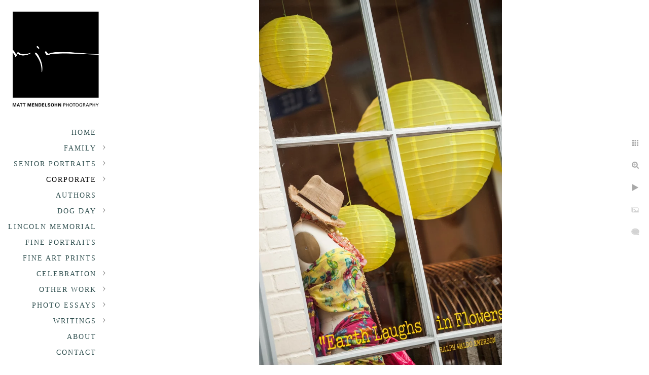

--- FILE ---
content_type: text/html; charset=utf-8
request_url: https://www.mattmendelsohn.com/corporate/corporate-campaigns/ufemdedfq2k
body_size: 4437
content:
<!DOCTYPE html>
<!-- site by Good Gallery, www.goodgallery.com -->
<html class="no-js GalleryPage " lang="en-US">
<head>
<title>Photography for Corporate Campaigns in the DMV</title>
<link rel="dns-prefetch" href="//cdn.goodgallery.com" /><link rel="dns-prefetch" href="//www.google-analytics.com" />
<link rel="shortcut icon" href="//cdn.goodgallery.com/1a065b50-baf0-483c-bb19-95c4391dac57/logo/2aviqotu/l1q4arldedt.ico" />
<link rel="icon" href="//cdn.goodgallery.com/1a065b50-baf0-483c-bb19-95c4391dac57/logo/2aviqotu/l1q4arldedt.svg" sizes="any" type="image/svg+xml" />

<link rel="alternate" hreflang="en-US" href="https://www.mattmendelsohn.com/corporate/corporate-campaigns/ufemdedfq2k" />
 <meta name="robots" content="noarchive" /> 	 <link rel="canonical" href="https://www.mattmendelsohn.com/corporate/corporate-campaigns/ufemdedfq2k" />
 <style type="text/css">.YB:before{content: attr(data-c);display: block;height: 150em;}</style><link rel="stylesheet" type="text/css" media="print" onload="if(media!='all')media='all'" href="//cdn.goodgallery.com/1a065b50-baf0-483c-bb19-95c4391dac57/d/Desktop-WUaqZZm6EyBdprL_5J5YuQ-2-ywGSOB5S3GmqmpxWgLgLPQ.css" />
<script type="text/javascript" src="//cdn.goodgallery.com/1a065b50-baf0-483c-bb19-95c4391dac57/p/bundle-2teHGVEHG23F7yH4EM4Vng-20250629021656.js"></script>
<script type="text/javascript" src="//cdn.goodgallery.com/1a065b50-baf0-483c-bb19-95c4391dac57/d/PageData-374y1qs8-8d03fab4-0986-4678-ad75-2e46409b0b1f-ywGSOB5S3GmqmpxWgLgLPQ-2.js"></script>
<!--[if lt IE 9]><script type="text/javascript" src="/admin/Scripts/jQuery.XDomainRequest.js"></script><![endif]-->

<meta property="og:url" content="https://www.mattmendelsohn.com/corporate/corporate-campaigns/ufemdedfq2k" />
<meta property="og:type" content="website" />
<meta property="og:site_name" content="" />
<meta property="og:image" content="https://cdn.goodgallery.com/1a065b50-baf0-483c-bb19-95c4391dac57/r/1024/2au5xjnz/ufemdedfq2k.jpg" />
<meta property="og:title" content="Photography for Corporate Campaigns in the DMV" />
<meta property="og:description" />
<script type="application/ld+json">{ "@context": "https://schema.org", "@type": "Organization", "url": "https://www.mattmendelsohn.com", "logo": "https://logocdn.goodgallery.com/1a065b50-baf0-483c-bb19-95c4391dac57/360x0/32kx6cvh/432p3vbng3i.jpg" }</script>
<script type="application/ld+json">{ "@context": "http://schema.org", "@type": "BreadcrumbList", "itemListElement": [ { "@type": "ListItem", "position": "1", "item": { "@id": "https://www.mattmendelsohn.com/", "name": "Home" } }, { "@type": "ListItem", "position": "2", "item": { "@id": "https://www.mattmendelsohn.com/corporate", "name": "Corporate" } }, { "@type": "ListItem", "position": "3", "item": { "@id": "https://www.mattmendelsohn.com/corporate/corporate-campaigns", "name": "Corporate Campaigns" } } ] }</script>
<!-- Global site tag (gtag.js) - Google Analytics -->
<script async src="https://www.googletagmanager.com/gtag/js?id=UA-39596452-1"></script>
<script>
  window.dataLayer = window.dataLayer || [];
  function gtag(){dataLayer.push(arguments);}
  gtag('js', new Date());

  gtag('config', 'UA-39596452-1');
</script>


<style type="text/css" data-id="inline">
html.js, html.js body {margin:0;padding:0;}
.elementContainer img {width:100%}
ul.GalleryUIMenu {list-style: none;margin: 0;padding: 0} ul.GalleryUIMenu a {text-decoration: none} ul.GalleryUIMenu li {position: relative; white-space: nowrap}
.GalleryUISiteNavigation {background-color: rgba(255, 255, 255, 1);width:220px}
.GalleryUIMenuTopLevel .GalleryUIMenu {display: inline-block} ul.GalleryUIMenu li, div.GalleryUIMenuSubMenuDiv li {text-transform:uppercase}
.GalleryUIMenuTopLevel .GalleryUIMenu > li {padding: 10px 12px 5px 15px;border:0px solid #FFFFFF;border-left-width:0px;border-top-width:0px;white-space:normal;text-align:right}
.GalleryUIMenu > li {color:#2F4F4F;background-color:rgba(255, 255, 255, 1);font-size:14px;letter-spacing: 2px;;position:relative}
.GalleryUIMenu > li > a {color:#2F4F4F} .GalleryUIMenu > li.Active > a {color:#000000}
.GalleryUIMenu > li.Active {color:#000000;background-color:rgba(255, 255, 255, 1)}
span.SubMenuArrow,span.SubMenuArrowLeft,span.SubMenuArrowRight,span.SubMenuArrowUp,span.SubMenuArrowDown {display:block;position:absolute;top:50%;right:10px;margin-top:-5px;height:10px;width:10px;background-color:transparent;} span.SubMenuArrowSizing {display:inline-block;width:20px;height:10px;opacity:0;margin-right:-2px;}

 .GalleryUISiteNavigation {position:fixed;top:0;left:0}
.GalleryUIMenuTopLevel .GalleryUIMenu {width:220px} .GalleryUISiteNavigation {height:100%}


html { font-family: 'PT Serif', serif; } html:not(.wf-active) {font-family: serif}
.GalleryUIMenu, .GalleryUIMenu a { font-family: 'Georgia', Times, 'Times New Roman', serif; }
.PageTemplateText,.CaptionContainer,.PageInformationArea,.GGTextContent { font-family: 'PT Serif', serif; } html:not(.wf-active) .PageTemplateText,html:not(.wf-active) .CaptionContainer,html:not(.wf-active) .PageInformationArea,html:not(.wf-active) .GGTextContent {font-family: serif}
h1, h2, h3, h4, h5, h6 { font-family: 'PT Serif', serif;font-weight:700; } html:not(.wf-active) h1,html:not(.wf-active) h2,html:not(.wf-active) h3,html:not(.wf-active) h4,html:not(.wf-active) h5,html:not(.wf-active) h6 {font-family: serif}
.GalleryUIContainer .NameMark { font-family: 'PT Serif', serif; } html:not(.wf-active) .GalleryUIContainer .NameMark {font-family: serif}
.GalleryMenuContent .GGMenuPageHeading { font-family: 'Alegreya', serif; } html:not(.wf-active) .GalleryMenuContent .GGMenuPageHeading {font-family: serif}
.GMLabel { font-family: 'Alegreya', serif; } html:not(.wf-active) .GMLabel {font-family: serif}
.GMTagline { font-family: 'Alegreya', serif; } html:not(.wf-active) .GMTagline {font-family: serif}
div.GGForm label.SectionHeading { font-family: 'PT Serif', serif; } html:not(.wf-active) div.GGForm label.SectionHeading {font-family: serif}
.GGHamburgerMenuLabel { font-family: 'PT Serif', serif; } html:not(.wf-active) .GGHamburgerMenuLabel {font-family: serif}
h2 { font-family: 'PT Serif', serif;font-weight:700; } html:not(.wf-active) h2 {font-family: serif}
h3 { font-family: 'PT Serif', serif;font-weight:700; } html:not(.wf-active) h3 {font-family: serif}
h4 { font-family: 'PT Serif', serif;font-weight:700; } html:not(.wf-active) h4 {font-family: serif}
h5 { font-family: 'PT Serif', serif;font-weight:700; } html:not(.wf-active) h5 {font-family: serif}
h6 { font-family: 'PT Serif', serif;font-weight:700; } html:not(.wf-active) h6 {font-family: serif}
h1 { line-height: 1.45; text-transform: none; text-align: left; letter-spacing: 0px; }
h2 { line-height: 1.45; text-transform: none; text-align: left; letter-spacing: 0px;  }
h3 { line-height: 1.45; text-transform: none; text-align: left; letter-spacing: 0px; }
h4 { line-height: 1.45; text-transform: none; text-align: left; letter-spacing: 0px; }
h5 { line-height: 1.45; text-transform: none; text-align: left; letter-spacing: 0px; }
h6 { line-height: 1.45; text-transform: none; text-align: left; letter-spacing: 0px; }
.PageTemplateText,.CaptionContainer,.PageInformationArea,.GGTextContent { line-height: 1.45; text-transform: none; text-align: left; }
ul.GGBottomNavigation span { font-family: 'PT Serif', serif; } html:not(.wf-active) ul.GGBottomNavigation span {font-family: serif}
.GGTextContent .GGBreadCrumbs .GGBreadCrumb, .GGTextContent .GGBreadCrumb span { font-family: 'PT Serif', serif; } html:not(.wf-active) .GGTextContent .GGBreadCrumbs .GGBreadCrumb,html:not(.wf-active) .GGTextContent .GGBreadCrumb span {font-family: serif}


</style>
</head>
<body data-page-type="gallery" class="GalleryUIContainer" data-page-id="8d03fab4-0986-4678-ad75-2e46409b0b1f" data-tags="" data-menu-hash="ywGSOB5S3GmqmpxWgLgLPQ" data-settings-hash="WUaqZZm6EyBdprL_5J5YuQ" data-fotomotoid="" data-imglocation="//cdn.goodgallery.com/1a065b50-baf0-483c-bb19-95c4391dac57/" data-cdn="//cdn.goodgallery.com/1a065b50-baf0-483c-bb19-95c4391dac57" data-stoken="374y1qs8" data-settingstemplateid="">
<div class="GalleryUIContentParent" data-pretagged="true">
<div class="GalleryUIContentContainer" data-pretagged="true">
<div class="GalleryUIContent" data-pretagged="true"><div class="CanvasContainer" data-id="ufemdedfq2k" data-pretagged="true" style="overflow:hidden;"><div class="imgContainer" style="position:absolute;"><div class="dummy" style="padding-top:150.301%;"></div><div class="elementContainer" style="position:absolute;top:0;bottom:0;left:0;right:0;overflow:hidden;"><picture><source type="image/webp" sizes="56vw" srcset="//cdn.goodgallery.com/1a065b50-baf0-483c-bb19-95c4391dac57/r/0300/2au5xjnz/ufemdedfq2k.webp 200w, //cdn.goodgallery.com/1a065b50-baf0-483c-bb19-95c4391dac57/r/0300/2au5xjnz/ufemdedfq2k.webp 300w, //cdn.goodgallery.com/1a065b50-baf0-483c-bb19-95c4391dac57/r/0640/2au5xjnz/ufemdedfq2k.webp 480w, //cdn.goodgallery.com/1a065b50-baf0-483c-bb19-95c4391dac57/r/0800/2au5xjnz/ufemdedfq2k.webp 640w, //cdn.goodgallery.com/1a065b50-baf0-483c-bb19-95c4391dac57/r/1024/2au5xjnz/ufemdedfq2k.webp 800w, //cdn.goodgallery.com/1a065b50-baf0-483c-bb19-95c4391dac57/r/1280/2au5xjnz/ufemdedfq2k.webp 1024w, //cdn.goodgallery.com/1a065b50-baf0-483c-bb19-95c4391dac57/r/1920/2au5xjnz/ufemdedfq2k.webp 1280w, //cdn.goodgallery.com/1a065b50-baf0-483c-bb19-95c4391dac57/r/1920/2au5xjnz/ufemdedfq2k.webp 1600w, //cdn.goodgallery.com/1a065b50-baf0-483c-bb19-95c4391dac57/r/2560/2au5xjnz/ufemdedfq2k.webp 1920w" /><source type="image/jpeg" sizes="56vw" srcset="//cdn.goodgallery.com/1a065b50-baf0-483c-bb19-95c4391dac57/r/0300/2au5xjnz/ufemdedfq2k.jpg 200w, //cdn.goodgallery.com/1a065b50-baf0-483c-bb19-95c4391dac57/r/0300/2au5xjnz/ufemdedfq2k.jpg 300w, //cdn.goodgallery.com/1a065b50-baf0-483c-bb19-95c4391dac57/r/0640/2au5xjnz/ufemdedfq2k.jpg 480w, //cdn.goodgallery.com/1a065b50-baf0-483c-bb19-95c4391dac57/r/0800/2au5xjnz/ufemdedfq2k.jpg 640w, //cdn.goodgallery.com/1a065b50-baf0-483c-bb19-95c4391dac57/r/1024/2au5xjnz/ufemdedfq2k.jpg 800w, //cdn.goodgallery.com/1a065b50-baf0-483c-bb19-95c4391dac57/r/1280/2au5xjnz/ufemdedfq2k.jpg 1024w, //cdn.goodgallery.com/1a065b50-baf0-483c-bb19-95c4391dac57/r/1920/2au5xjnz/ufemdedfq2k.jpg 1280w, //cdn.goodgallery.com/1a065b50-baf0-483c-bb19-95c4391dac57/r/1920/2au5xjnz/ufemdedfq2k.jpg 1600w, //cdn.goodgallery.com/1a065b50-baf0-483c-bb19-95c4391dac57/r/2560/2au5xjnz/ufemdedfq2k.jpg 1920w" /><img src="//cdn.goodgallery.com/1a065b50-baf0-483c-bb19-95c4391dac57/r/1280/2au5xjnz/ufemdedfq2k.jpg" draggable="false" alt="" title="" srcset="//cdn.goodgallery.com/1a065b50-baf0-483c-bb19-95c4391dac57/r/1280/2au5xjnz/ufemdedfq2k.jpg, //cdn.goodgallery.com/1a065b50-baf0-483c-bb19-95c4391dac57/r/2560/2au5xjnz/ufemdedfq2k.jpg 2x" loading="lazy" /></picture></div></div></div></div>
</div>
<div class="prev"></div><div class="next"></div><span class="prev SingleImageHidden"></span><span class="next SingleImageHidden"></span>
<div class="GalleryUIThumbnailPanelContainerParent"></div>
</div>
        
<div class="GalleryUISiteNavigation"><a href="/" class="NavigationLogoTarget"><img src="https://logocdn.goodgallery.com/1a065b50-baf0-483c-bb19-95c4391dac57/360x0/32kx6cvh/432p3vbng3i.jpg" alt="" title="" border="0" style="padding: 20px 20px 20px 20px;" height="199" width="180"></a><div class="GalleryUIMenuTopLevel" data-predefined="true"><div class="GalleryUIMenuContainer" data-predefined="true"><ul class="GalleryUIMenu" data-predefined="true"><li data-pid="0ee1818b-4951-47cf-8222-f87abe064742"><a href="/">Home</a><span class="SubMenuArrowSizing"> </span></li><li data-pid="f64f1c2f-f303-4943-b029-5dc9658de239"><a href="/family">Family</a><span class="SubMenuArrow"> </span><span class="SubMenuArrowSizing"> </span></li><li data-pid="f4ea0c58-b5bd-4531-b460-e6ea5964601a"><a href="/senior-portraits">Senior portraits</a><span class="SubMenuArrow"> </span><span class="SubMenuArrowSizing"> </span></li><li data-pid="ade58ff3-323b-4bd6-a3de-26512f2c7226"><a href="/corporate">Corporate</a><span class="SubMenuArrow"> </span><span class="SubMenuArrowSizing"> </span></li><li data-pid="8607043e-a8b1-47d2-9817-93625936de72"><a href="/authors">Authors</a><span class="SubMenuArrowSizing"> </span></li><li data-pid="57c35643-76f6-4cbc-8a3f-5b184507ac7d"><a href="/dog-day">Dog Day</a><span class="SubMenuArrow"> </span><span class="SubMenuArrowSizing"> </span></li><li data-pid="58cfda58-46a7-4739-a6cc-bc11cbc08a02"><a href="https://mattmendelsohnphotography.pic-time.com/art/mattmendelsohnartgallery/5f5283602405c10b4473d61e">Lincoln Memorial</a><span class="SubMenuArrowSizing"> </span></li><li data-pid="527146a1-e899-4db2-b679-90ded1aaa0a4"><a href="/fine-portraits">Fine Portraits</a><span class="SubMenuArrowSizing"> </span></li><li data-pid="550befc8-24d4-47ae-b477-bcb812d9b7b8"><a href="https://mattmendelsohnphotography.pic-time.com/art">Fine Art Prints</a><span class="SubMenuArrowSizing"> </span></li><li data-pid="d4517c3b-6520-4aec-8cca-a88343e3c69f"><a href="/celebration">Celebration</a><span class="SubMenuArrow"> </span><span class="SubMenuArrowSizing"> </span></li><li data-pid="74d68e14-e031-4c37-bdc2-ce4026139caf"><a href="/other-work">Other Work</a><span class="SubMenuArrow"> </span><span class="SubMenuArrowSizing"> </span></li><li data-pid="7c9cfc3b-612a-4d34-b5f2-32e51677017f" class="TypeMenuHTML"><span> </span><span class="SubMenuArrowSizing"> </span></li><li data-pid="63872ce4-d9ba-4765-84de-b93c06fc7c0e"><a href="/photo-essays">Photo Essays</a><span class="SubMenuArrow"> </span><span class="SubMenuArrowSizing"> </span></li><li data-pid="a9ffe88b-1e1f-43a0-8eeb-7e463fa57893"><a href="/writings">Writings</a><span class="SubMenuArrow"> </span><span class="SubMenuArrowSizing"> </span></li><li data-pid="0c08cc10-94d2-4486-b2da-ba3f167fa824"><a href="/about">About</a><span class="SubMenuArrowSizing"> </span></li><li data-pid="9fcfcc1f-5f48-475d-8d63-cc3304e7b42e"><a href="/contact">Contact</a><span class="SubMenuArrowSizing"> </span></li></ul></div></div></div><div class="GalleryUIMenuSubLevel" style="opacity:0;display:none;z-index:10101;" data-pid="f64f1c2f-f303-4943-b029-5dc9658de239"><div class="GalleryUIMenuContainer"><ul class="GalleryUIMenu"><li data-pid="3815132d-3215-4ac6-9ca9-d1731d8fe08b"><a href="/family/family-portraits">Family Portraits</a></li><li data-pid="02c2adb7-a229-47fe-92b3-feb2af4b58ec"><a href="/family/family-portrait-pricing">Family Portrait Pricing</a></li></ul></div></div><div class="GalleryUIMenuSubLevel" style="opacity:0;display:none;z-index:10101;" data-pid="f4ea0c58-b5bd-4531-b460-e6ea5964601a"><div class="GalleryUIMenuContainer"><ul class="GalleryUIMenu"><li data-pid="690593a4-ff4a-4bd0-980a-26e6dfb6271e"><a href="/senior-portraits/senior-portraits">Senior Portraits</a></li><li data-pid="f9a7e1de-0312-4410-9997-b860cbc5987d"><a href="/senior-portraits/forgotten-yorktown-seniors-2020">Not Forgotten: Yorktown Seniors 2020</a></li><li data-pid="527198e6-e1c3-4c0f-bd15-83036e170eba"><a href="/senior-portraits/senior-portrait-pricing">Senior Portrait Pricing</a></li></ul></div></div><div class="GalleryUIMenuSubLevel" style="opacity:0;display:none;z-index:10101;" data-pid="ade58ff3-323b-4bd6-a3de-26512f2c7226"><div class="GalleryUIMenuContainer"><ul class="GalleryUIMenu"><li data-pid="aa61cbae-a83f-4e27-bdf0-e8de20e677d5"><a href="/corporate/business-portraits">Business Portraits</a></li><li data-pid="565d1742-e778-4303-8b81-54dc45c467b9"><a href="/corporate/business-portrait-rates">Business Portrait Rates</a></li><li data-pid="8d03fab4-0986-4678-ad75-2e46409b0b1f"><a href="/corporate/corporate-campaigns">Corporate Campaigns</a></li><li data-pid="d35fa015-11ad-43cc-b8f3-f1131636ef29"><a href="/corporate/corporate-rebranding">Corporate Rebranding</a></li><li data-pid="cbe473f4-452b-4234-9feb-3ebd47c3247c"><a href="/corporate/corporate-client-list">Corporate Client List</a></li></ul></div></div><div class="GalleryUIMenuSubLevel" style="opacity:0;display:none;z-index:10101;" data-pid="57c35643-76f6-4cbc-8a3f-5b184507ac7d"><div class="GalleryUIMenuContainer"><ul class="GalleryUIMenu"><li data-pid="74176925-f0da-49af-82d7-d0f6d02e7230"><a href="https://www.dogdayportraits.com/">Sign up for Dog Day</a></li><li data-pid="d14fc9fd-06d3-4e05-b6d3-9445d0d8ad24"><a href="/dog-day/dog-day-images">Dog Day Images</a></li></ul></div></div><div class="GalleryUIMenuSubLevel" style="opacity:0;display:none;z-index:10101;" data-pid="d4517c3b-6520-4aec-8cca-a88343e3c69f"><div class="GalleryUIMenuContainer"><ul class="GalleryUIMenu"><li data-pid="de0acf6a-4cbc-495d-9c4a-a9cb40016899"><a href="/celebration/weddings">Weddings</a></li><li data-pid="c482856d-ecb4-452f-a0f2-45443836e1b7"><a href="/celebration/thirteen">Thirteen</a></li></ul></div></div><div class="GalleryUIMenuSubLevel" style="opacity:0;display:none;z-index:10101;" data-pid="74d68e14-e031-4c37-bdc2-ce4026139caf"><div class="GalleryUIMenuContainer"><ul class="GalleryUIMenu"><li data-pid="cdde6b77-d543-437b-894b-7416d4a865e8"><a href="/other-work/archive">Archive</a></li><li data-pid="0bbae283-7826-41d8-996f-531254ec41b5"><a href="/other-work/equestrians">Equestrians</a></li></ul></div></div><div class="GalleryUIMenuSubLevel" style="opacity:0;display:none;z-index:10101;" data-pid="63872ce4-d9ba-4765-84de-b93c06fc7c0e"><div class="GalleryUIMenuContainer"><ul class="GalleryUIMenu"><li data-pid="77b16176-371a-4a9d-9571-dfc0a32a4430"><a href="/photo-essays/footsteps-lost">In the Footsteps of the Lost</a></li></ul></div></div><div class="GalleryUIMenuSubLevel" style="opacity:0;display:none;z-index:10101;" data-pid="a9ffe88b-1e1f-43a0-8eeb-7e463fa57893"><div class="GalleryUIMenuContainer"><ul class="GalleryUIMenu"><li data-pid="2aa13272-e655-4a6c-8245-41aefd662d65"><a href="/writings/getting-picture">Getting the Picture</a></li><li data-pid="4d64493e-5cfd-4ffa-a498-a6f34c0099d9"><a href="/writings/remains-day">Remains of the Day</a></li><li data-pid="69ee3ad3-0a1e-43c7-b119-283d8222f894"><a href="/writings/spies-next-door">The Spies Next Door</a></li><li data-pid="553b7626-005a-4f1b-8dfe-0cf89f160f60"><a href="/writings/html-BlKhQUaavr">The Lessons of Lindsay: Ten Years and Counting</a></li></ul></div></div>
     

</body>
</html>


--- FILE ---
content_type: text/html; charset=utf-8
request_url: https://www.mattmendelsohn.com/corporate/corporate-campaigns?IsAjax=1
body_size: 22106
content:
<!DOCTYPE html><!-- site by Good Gallery, www.goodgallery.com -->
<html class="no-js GalleryPage " lang="en-US">
<head>
<title>Photography for Corporate Campaigns in the DMV</title>
<meta name="description" content="Unique photography for corporate marketing campaigns. Photography for business rebranding, corporate campaigns, events and new websites." />
<link rel="dns-prefetch" href="//cdn.goodgallery.com" /><link rel="dns-prefetch" href="//www.google-analytics.com" />
<link rel="shortcut icon" href="//cdn.goodgallery.com/1a065b50-baf0-483c-bb19-95c4391dac57/logo/2aviqotu/l1q4arldedt.ico" />
<link rel="icon" href="//cdn.goodgallery.com/1a065b50-baf0-483c-bb19-95c4391dac57/logo/2aviqotu/l1q4arldedt.svg" sizes="any" type="image/svg+xml" />

<link rel="alternate" hreflang="en-US" href="https://www.mattmendelsohn.com/corporate/corporate-campaigns" />
 <meta name="robots" content="noarchive" /> 	 <link rel="canonical" href="https://www.mattmendelsohn.com/corporate/corporate-campaigns" />
 <style type="text/css">.YB:before{content: attr(data-c);display: block;height: 150em;}</style><link rel="stylesheet" type="text/css" media="print" onload="if(media!='all')media='all'" href="//cdn.goodgallery.com/1a065b50-baf0-483c-bb19-95c4391dac57/d/Desktop-WUaqZZm6EyBdprL_5J5YuQ-2-ywGSOB5S3GmqmpxWgLgLPQ.css" />
<script type="text/javascript" src="//cdn.goodgallery.com/1a065b50-baf0-483c-bb19-95c4391dac57/p/bundle-2teHGVEHG23F7yH4EM4Vng-20250629021656.js"></script>
<script type="text/javascript" src="//cdn.goodgallery.com/1a065b50-baf0-483c-bb19-95c4391dac57/d/PageData-374y1qs8-8d03fab4-0986-4678-ad75-2e46409b0b1f-ywGSOB5S3GmqmpxWgLgLPQ-2.js"></script>
<!--[if lt IE 9]><script type="text/javascript" src="/admin/Scripts/jQuery.XDomainRequest.js"></script><![endif]-->

<meta property="og:url" content="https://www.mattmendelsohn.com/corporate/corporate-campaigns" />
<meta property="og:type" content="website" />
<meta property="og:site_name" content="" />
<meta property="og:image" content="https://cdn.goodgallery.com/1a065b50-baf0-483c-bb19-95c4391dac57/s/0200/2au5x7uf/avon-printad-v13.jpg"/><meta property="og:image" content="https://cdn.goodgallery.com/1a065b50-baf0-483c-bb19-95c4391dac57/s/0200/2au5x5jr/me5cbgntrxs.jpg"/><meta property="og:image" content="https://cdn.goodgallery.com/1a065b50-baf0-483c-bb19-95c4391dac57/s/0200/2au5x5h0/4sq3lnuys4j.jpg"/><meta property="og:image" content="https://cdn.goodgallery.com/1a065b50-baf0-483c-bb19-95c4391dac57/s/0200/2au5x5dt/puypekdebmz.jpg"/><meta property="og:image" content="https://cdn.goodgallery.com/1a065b50-baf0-483c-bb19-95c4391dac57/s/0200/2au5x5ea/rpnpkk4q1o2.jpg"/><meta property="og:image" content="https://cdn.goodgallery.com/1a065b50-baf0-483c-bb19-95c4391dac57/s/0200/2au5x5fs/nqvpttdbylt.jpg"/><meta property="og:image" content="https://cdn.goodgallery.com/1a065b50-baf0-483c-bb19-95c4391dac57/s/0200/2au5x5m6/qxtx4tq5zra.jpg"/><meta property="og:image" content="https://cdn.goodgallery.com/1a065b50-baf0-483c-bb19-95c4391dac57/s/0200/2au5x5g8/bjvir5ks2lv.jpg"/><meta property="og:image" content="https://cdn.goodgallery.com/1a065b50-baf0-483c-bb19-95c4391dac57/s/0200/2au5x5h0/ihyu0fflvam.jpg"/><meta property="og:image" content="https://cdn.goodgallery.com/1a065b50-baf0-483c-bb19-95c4391dac57/s/0200/2au5x5ih/tdqjirz3f2e.jpg"/><meta property="og:image" content="https://cdn.goodgallery.com/1a065b50-baf0-483c-bb19-95c4391dac57/s/0200/2au5x83j/avon-printad-v13-1.jpg"/><meta property="og:image" content="https://cdn.goodgallery.com/1a065b50-baf0-483c-bb19-95c4391dac57/s/0200/2au5x6ld/geecavnfw5g.jpg"/><meta property="og:image" content="https://cdn.goodgallery.com/1a065b50-baf0-483c-bb19-95c4391dac57/s/0200/2au5x5ix/3slexdb5qr1.jpg"/><meta property="og:image" content="https://cdn.goodgallery.com/1a065b50-baf0-483c-bb19-95c4391dac57/s/0200/2au5x5jr/qxrab0wjybh.jpg"/><meta property="og:image" content="https://cdn.goodgallery.com/1a065b50-baf0-483c-bb19-95c4391dac57/s/0200/2au5x5lp/5lapmdtwbp1.jpg"/><meta property="og:image" content="https://cdn.goodgallery.com/1a065b50-baf0-483c-bb19-95c4391dac57/s/0200/2au5x5df/v4gaoauvgyw.jpg"/><meta property="og:image" content="https://cdn.goodgallery.com/1a065b50-baf0-483c-bb19-95c4391dac57/s/0200/2au5x5m6/gdcaqjtru4t.jpg"/><meta property="og:image" content="https://cdn.goodgallery.com/1a065b50-baf0-483c-bb19-95c4391dac57/s/0200/2au5x5mj/0u0qslrm41v.jpg"/><meta property="og:image" content="https://cdn.goodgallery.com/1a065b50-baf0-483c-bb19-95c4391dac57/s/0200/2au5x84w/avon-printad-v13-2.jpg"/><meta property="og:image" content="https://cdn.goodgallery.com/1a065b50-baf0-483c-bb19-95c4391dac57/s/0200/2au5x5ok/zlslexf3asf.jpg"/><meta property="og:image" content="https://cdn.goodgallery.com/1a065b50-baf0-483c-bb19-95c4391dac57/s/0200/2au5x5oj/r2y3uafoeux.jpg"/><meta property="og:image" content="https://cdn.goodgallery.com/1a065b50-baf0-483c-bb19-95c4391dac57/s/0200/2au5x5p0/pcdrmadraxj.jpg"/><meta property="og:image" content="https://cdn.goodgallery.com/1a065b50-baf0-483c-bb19-95c4391dac57/s/0200/2au5x5qw/jv2ayioiofn.jpg"/><meta property="og:image" content="https://cdn.goodgallery.com/1a065b50-baf0-483c-bb19-95c4391dac57/s/0200/2au5x5qw/i4wnz1alylh.jpg"/><meta property="og:image" content="https://cdn.goodgallery.com/1a065b50-baf0-483c-bb19-95c4391dac57/s/0200/2au5x5r9/qgdrs3ut3km.jpg"/><meta property="og:image" content="https://cdn.goodgallery.com/1a065b50-baf0-483c-bb19-95c4391dac57/s/0200/2au5x8b4/avon-printad-v13-3.jpg"/><meta property="og:image" content="https://cdn.goodgallery.com/1a065b50-baf0-483c-bb19-95c4391dac57/s/0200/2au5x5rm/rav5l0atbuv.jpg"/><meta property="og:image" content="https://cdn.goodgallery.com/1a065b50-baf0-483c-bb19-95c4391dac57/s/0200/2au5x5s1/i5z3ovwvlb2.jpg"/><meta property="og:image" content="https://cdn.goodgallery.com/1a065b50-baf0-483c-bb19-95c4391dac57/s/0200/2au5x58p/4f5vsevqbbz.jpg"/><meta property="og:image" content="https://cdn.goodgallery.com/1a065b50-baf0-483c-bb19-95c4391dac57/s/0200/2au5x5ae/bfzgfzkhqba.jpg"/><meta property="og:image" content="https://cdn.goodgallery.com/1a065b50-baf0-483c-bb19-95c4391dac57/s/0200/2au5x5aw/kga2wvfzgym.jpg"/><meta property="og:image" content="https://cdn.goodgallery.com/1a065b50-baf0-483c-bb19-95c4391dac57/s/0200/2au5x5df/5ccpb2xvtjh.jpg"/><meta property="og:image" content="https://cdn.goodgallery.com/1a065b50-baf0-483c-bb19-95c4391dac57/s/0200/2au5x5bd/a4trktpwqhq.jpg"/><meta property="og:image" content="https://cdn.goodgallery.com/1a065b50-baf0-483c-bb19-95c4391dac57/s/0200/2au5xn4p/mbcqqvozpnu.jpg"/><meta property="og:image" content="https://cdn.goodgallery.com/1a065b50-baf0-483c-bb19-95c4391dac57/s/0200/2au5xmtv/unoxynyrrbi.jpg"/><meta property="og:image" content="https://cdn.goodgallery.com/1a065b50-baf0-483c-bb19-95c4391dac57/s/0200/2au5xmtv/ik1oli13zxc.jpg"/><script type="application/ld+json">{ "@context": "https://schema.org", "@type": "Organization", "url": "https://www.mattmendelsohn.com", "logo": "https://logocdn.goodgallery.com/1a065b50-baf0-483c-bb19-95c4391dac57/360x0/32kx6cvh/432p3vbng3i.jpg" }</script>
<script type="application/ld+json">{ "@context": "http://schema.org", "@type": "BreadcrumbList", "itemListElement": [ { "@type": "ListItem", "position": "1", "item": { "@id": "https://www.mattmendelsohn.com/", "name": "Home" } }, { "@type": "ListItem", "position": "2", "item": { "@id": "https://www.mattmendelsohn.com/corporate", "name": "Corporate" } }, { "@type": "ListItem", "position": "3", "item": { "@id": "https://www.mattmendelsohn.com/corporate/corporate-campaigns", "name": "Corporate Campaigns" } } ] }</script>
<!-- Global site tag (gtag.js) - Google Analytics -->
<script async src="https://www.googletagmanager.com/gtag/js?id=UA-39596452-1"></script>
<script>
  window.dataLayer = window.dataLayer || [];
  function gtag(){dataLayer.push(arguments);}
  gtag('js', new Date());

  gtag('config', 'UA-39596452-1');
</script>


<style type="text/css" data-id="inline">
html.js, html.js body {margin:0;padding:0;}
div.ThumbnailPanelThumbnailContainer div.Placeholder, div.ThumbnailPanelThumbnailContainer .CVThumb {position: absolute;left: 0px;top: 0px;height: 100%;width: 100%;border: 0px} div.ThumbnailPanelThumbnailContainer .CVThumb {text-align: center} div.ThumbnailPanelThumbnailContainer .CVThumb img {max-width: 100%;width: 100%;border: 0px} span.ThumbnailPanelEntityLoaded div.Placeholder {display: none;}
html.no-js .CVThumb img {opacity:0} div.ThumbnailPanelThumbnailContainer {overflow:hidden;position:absolute;top:0px;left:0px} .YB:before{content: attr(data-c);display: block;height: 150em;width:100%;background-color:#FFFFFF;position:fixed;z-index:9999;}
.GalleryUIThumbnailPanelContainerParent {background-color:#FFFFFF}
ul.GalleryUIMenu {list-style: none;margin: 0;padding: 0} ul.GalleryUIMenu a {text-decoration: none} ul.GalleryUIMenu li {position: relative; white-space: nowrap}
.GalleryUISiteNavigation {background-color: rgba(255, 255, 255, 1);width:220px}
.GalleryUIMenuTopLevel .GalleryUIMenu {display: inline-block} ul.GalleryUIMenu li, div.GalleryUIMenuSubMenuDiv li {text-transform:uppercase}
.GalleryUIMenuTopLevel .GalleryUIMenu > li {padding: 10px 12px 5px 15px;border:0px solid #FFFFFF;border-left-width:0px;border-top-width:0px;white-space:normal;text-align:right}
.GalleryUIMenu > li {color:#2F4F4F;background-color:rgba(255, 255, 255, 1);font-size:14px;letter-spacing: 2px;;position:relative}
.GalleryUIMenu > li > a {color:#2F4F4F} .GalleryUIMenu > li.Active > a {color:#000000}
.GalleryUIMenu > li.Active {color:#000000;background-color:rgba(255, 255, 255, 1)}
span.SubMenuArrow,span.SubMenuArrowLeft,span.SubMenuArrowRight,span.SubMenuArrowUp,span.SubMenuArrowDown {display:block;position:absolute;top:50%;right:10px;margin-top:-5px;height:10px;width:10px;background-color:transparent;} span.SubMenuArrowSizing {display:inline-block;width:20px;height:10px;opacity:0;margin-right:-2px;}

 .GalleryUISiteNavigation {position:fixed;top:0;left:0}
.GalleryUIMenuTopLevel .GalleryUIMenu {width:220px} .GalleryUISiteNavigation {height:100%}


html { font-family: 'PT Serif', serif; } html:not(.wf-active) {font-family: serif}
.GalleryUIMenu, .GalleryUIMenu a { font-family: 'Georgia', Times, 'Times New Roman', serif; }
.PageTemplateText,.CaptionContainer,.PageInformationArea,.GGTextContent { font-family: 'PT Serif', serif; } html:not(.wf-active) .PageTemplateText,html:not(.wf-active) .CaptionContainer,html:not(.wf-active) .PageInformationArea,html:not(.wf-active) .GGTextContent {font-family: serif}
h1, h2, h3, h4, h5, h6 { font-family: 'PT Serif', serif;font-weight:700; } html:not(.wf-active) h1,html:not(.wf-active) h2,html:not(.wf-active) h3,html:not(.wf-active) h4,html:not(.wf-active) h5,html:not(.wf-active) h6 {font-family: serif}
.GalleryUIContainer .NameMark { font-family: 'PT Serif', serif; } html:not(.wf-active) .GalleryUIContainer .NameMark {font-family: serif}
.GalleryMenuContent .GGMenuPageHeading { font-family: 'Alegreya', serif; } html:not(.wf-active) .GalleryMenuContent .GGMenuPageHeading {font-family: serif}
.GMLabel { font-family: 'Alegreya', serif; } html:not(.wf-active) .GMLabel {font-family: serif}
.GMTagline { font-family: 'Alegreya', serif; } html:not(.wf-active) .GMTagline {font-family: serif}
div.GGForm label.SectionHeading { font-family: 'PT Serif', serif; } html:not(.wf-active) div.GGForm label.SectionHeading {font-family: serif}
.GGHamburgerMenuLabel { font-family: 'PT Serif', serif; } html:not(.wf-active) .GGHamburgerMenuLabel {font-family: serif}
h2 { font-family: 'PT Serif', serif;font-weight:700; } html:not(.wf-active) h2 {font-family: serif}
h3 { font-family: 'PT Serif', serif;font-weight:700; } html:not(.wf-active) h3 {font-family: serif}
h4 { font-family: 'PT Serif', serif;font-weight:700; } html:not(.wf-active) h4 {font-family: serif}
h5 { font-family: 'PT Serif', serif;font-weight:700; } html:not(.wf-active) h5 {font-family: serif}
h6 { font-family: 'PT Serif', serif;font-weight:700; } html:not(.wf-active) h6 {font-family: serif}
h1 { line-height: 1.45; text-transform: none; text-align: left; letter-spacing: 0px; }
h2 { line-height: 1.45; text-transform: none; text-align: left; letter-spacing: 0px;  }
h3 { line-height: 1.45; text-transform: none; text-align: left; letter-spacing: 0px; }
h4 { line-height: 1.45; text-transform: none; text-align: left; letter-spacing: 0px; }
h5 { line-height: 1.45; text-transform: none; text-align: left; letter-spacing: 0px; }
h6 { line-height: 1.45; text-transform: none; text-align: left; letter-spacing: 0px; }
.PageTemplateText,.CaptionContainer,.PageInformationArea,.GGTextContent { line-height: 1.45; text-transform: none; text-align: left; }
ul.GGBottomNavigation span { font-family: 'PT Serif', serif; } html:not(.wf-active) ul.GGBottomNavigation span {font-family: serif}
.GGTextContent .GGBreadCrumbs .GGBreadCrumb, .GGTextContent .GGBreadCrumb span { font-family: 'PT Serif', serif; } html:not(.wf-active) .GGTextContent .GGBreadCrumbs .GGBreadCrumb,html:not(.wf-active) .GGTextContent .GGBreadCrumb span {font-family: serif}




div.GalleryUIThumbnailPanelContainerParent {
    background-color: #FFFFFF;
}

div.GGThumbActualContainer div.ThumbnailPanelCaptionContainer {
    position: unset;
    left: unset;
    top: unset;
}

html.js.GalleryPage.ThumbnailPanelActive {
    overflow: visible;
}

    
    html.GalleryPage.ThumbnailPanelActive div.GalleryUISiteNavigation {
        position: fixed !important;
    }
    

html.ThumbnailPanelActive body {
    overflow: visible;
}

html.ThumbnailPanelActive div.GalleryUIContentParent {
    overflow: visible;
}

div.GalleryUIThumbnailPanelContainer div.GGThumbModernContainer > div.GGTextContent {
    position: relative;
}

div.GGThumbActualContainer div.ThumbEntityContainer div.ThumbAspectContainer {
}

div.GGThumbActualContainer div.ThumbEntityContainer div.ThumbAspectContainer {
    height: 0;
    overflow: hidden;
    position: relative;
    border-radius: 0%;
    border: 0px solid rgba(255, 255, 255, 1);
    background-color: rgba(255, 255, 255, 1);
    opacity: 1;

    -moz-transition: opacity 0.15s, background-color 0.15s, border-color 0.15s, color 0.15s;
    -webkit-transition: opacity 0.15s, background-color 0.15s, border-color 0.15s, color 0.15s;
    -o-transition: opacity: 0.15s, background-color 0.15s, border-color 0.15s, color 0.15s;
    transition: opacity 0.15s, background-color 0.15s, border-color 0.15s, color 0.15s;
}

div.GGThumbActualContainer div.ThumbAspectContainer > div,
div.GGThumbModernContainer div.ThumbAspectContainer > div {
    position: absolute;
    left: 0;
    top: 0;
    height: 100%;
    width: 100%;
}

div.GGThumbActualContainer div.ThumbAspectContainer img,
div.GGThumbModernContainer div.ThumbAspectContainer img {
    min-width: 100%;
    min-height: 100%;
}

div.GGThumbActualContainer div.ThumbAspectContainer div.icon {
    position: absolute;
    left: unset;
    top: unset;
    right: 5px;
    bottom: 5px;
    cursor: pointer;

    -webkit-border-radius: 15%;
    -moz-border-radius: 15%;
    border-radius: 15%;
    height: 34px;
    width: 34px;
    padding: 5px;
    -moz-box-sizing: border-box;
    box-sizing: border-box;
}

div.ThumbEntityContainer div.ThumbCaption {
    display: none;
    overflow: hidden;
    
    cursor: pointer;
    padding: 20px;
    font-size: 12px;
    color: rgba(128, 128, 128, 1);
    background-color: rgba(255, 255, 255, 0.75);
    border: 0px solid rgba(128, 128, 128, 0.75);
    border-top-width: 0px;

    -moz-transition: opacity 0.15s, background-color 0.15s, border-color 0.15s, color 0.15s;
    -webkit-transition: opacity 0.15s, background-color 0.15s, border-color 0.15s, color 0.15s;
    -o-transition: opacity: 0.15s, background-color 0.15s, border-color 0.15s, color 0.15s;
    transition: opacity 0.15s, background-color 0.15s, border-color 0.15s, color 0.15s;

}

div.ThumbEntityContainer.ShowCaptions div.ThumbCaption {
    display: block;
}

html.ThumbnailPanelActive .GGCaption {
    display: none;
}

    
div.GGThumbActualContainer {
    display: grid;
    grid-template-columns: repeat(3, 1fr);
    grid-column-gap: 15px;
    margin: 0px 15px 0px 0px;
}

div.GGThumbActualContainer div.ThumbEntityContainer + div {
    margin-top: 15px;
}

    
        
div.GGThumbActualContainer > div:nth-child(1) {
    grid-column-start: 1;
}
        
        
div.GGThumbActualContainer > div:nth-child(2) {
    grid-column-start: 2;
}
        
        
div.GGThumbActualContainer > div:nth-child(3) {
    grid-column-start: 3;
}
        

div.GGThumbModernContainer div.ThumbAspectContainer {
    height: 0;
    overflow: hidden;
    position: relative;
    border: 0px solid rgba(255, 255, 255, 1);
    opacity: 1;

	-moz-transition: opacity 0.15s, background-color 0.15s, border-color 0.15s, color 0.15s;
	-webkit-transition: opacity 0.15s, background-color 0.15s, border-color 0.15s, color 0.15s;
	-o-transition: opacity: 0.15s, background-color 0.15s, border-color 0.15s, color 0.15s;
	transition: opacity 0.15s, background-color 0.15s, border-color 0.15s, color 0.15s;
}

div.GGThumbModernContainer div.ThumbCoverImage {
    margin: 0px 15px 0px 0px;
}

@media (hover: hover) {
    div.GGThumbActualContainer div.ThumbEntityContainer:hover div.ThumbAspectContainer {
        opacity: 0.9;
        border-color: rgba(128, 128, 128, 1);
    }

    div.ThumbEntityContainer:hover div.ThumbCaption {
        color: rgba(0, 0, 0, 1);
        background-color: rgba(211, 211, 211, 1);
        border-color: rgba(0, 0, 0, 1);
    }

    div.GGThumbModernContainer div.ThumbCoverImage:hover div.ThumbAspectContainer {
        opacity: 0.9;
        border-color: rgba(128, 128, 128, 1);
    }
}
</style>
</head>
<body data-page-type="gallery" class="GalleryUIContainer" data-page-id="8d03fab4-0986-4678-ad75-2e46409b0b1f" data-tags="" data-menu-hash="ywGSOB5S3GmqmpxWgLgLPQ" data-settings-hash="WUaqZZm6EyBdprL_5J5YuQ" data-fotomotoid="" data-imglocation="//cdn.goodgallery.com/1a065b50-baf0-483c-bb19-95c4391dac57/" data-cdn="//cdn.goodgallery.com/1a065b50-baf0-483c-bb19-95c4391dac57" data-stoken="374y1qs8" data-settingstemplateid="">
    <div class="GalleryUIContentParent YB" data-pretagged="true" style="position:absolute;height:100%;width:calc(100% - 220px);top:0px;left:220px;">
        <div class="GalleryUIContentContainer"></div>
        <div class="prev"></div><div class="next"></div><span class="prev SingleImageHidden"></span><span class="next SingleImageHidden"></span>
        <div class="GalleryUIThumbnailPanelContainerParent" style="opacity: 1;position: absolute;height: 100%;width: 100%;left: 0px;top: 0px;z-index: 550;transition: all 0s ease;">
            <div class="GalleryUIThumbnailPanelContainer">
                <div class="GGThumbModernContainer">


                    <div class="GGThumbActualContainer">
                                    
                        <div>
                                <div class="ThumbEntityContainer" data-id="yaeawzmz20o" data-plink="avon-printad-v13"><a class="ThumbLink" href="/corporate/corporate-campaigns/avon-printad-v13" title="Avon_PrintAd_V13"><div class="ThumbAspectContainer" style="padding-top:calc((4143 / 3000) * 100%)"><div><picture><source type="image/webp" sizes="calc((97vw - 265px) / 3)" srcset="//cdn.goodgallery.com/1a065b50-baf0-483c-bb19-95c4391dac57/t/0050/2au5x7uf/avon-printad-v13.webp 50w, //cdn.goodgallery.com/1a065b50-baf0-483c-bb19-95c4391dac57/t/0100/2au5x7uf/avon-printad-v13.webp 75w, //cdn.goodgallery.com/1a065b50-baf0-483c-bb19-95c4391dac57/t/0125/2au5x7uf/avon-printad-v13.webp 100w, //cdn.goodgallery.com/1a065b50-baf0-483c-bb19-95c4391dac57/t/0150/2au5x7uf/avon-printad-v13.webp 125w, //cdn.goodgallery.com/1a065b50-baf0-483c-bb19-95c4391dac57/t/0200/2au5x7uf/avon-printad-v13.webp 150w, //cdn.goodgallery.com/1a065b50-baf0-483c-bb19-95c4391dac57/t/0225/2au5x7uf/avon-printad-v13.webp 175w, //cdn.goodgallery.com/1a065b50-baf0-483c-bb19-95c4391dac57/t/0275/2au5x7uf/avon-printad-v13.webp 200w, //cdn.goodgallery.com/1a065b50-baf0-483c-bb19-95c4391dac57/t/0300/2au5x7uf/avon-printad-v13.webp 225w, //cdn.goodgallery.com/1a065b50-baf0-483c-bb19-95c4391dac57/t/0300/2au5x7uf/avon-printad-v13.webp 250w, //cdn.goodgallery.com/1a065b50-baf0-483c-bb19-95c4391dac57/t/0350/2au5x7uf/avon-printad-v13.webp 275w, //cdn.goodgallery.com/1a065b50-baf0-483c-bb19-95c4391dac57/t/0400/2au5x7uf/avon-printad-v13.webp 300w, //cdn.goodgallery.com/1a065b50-baf0-483c-bb19-95c4391dac57/t/0450/2au5x7uf/avon-printad-v13.webp 350w, //cdn.goodgallery.com/1a065b50-baf0-483c-bb19-95c4391dac57/t/0550/2au5x7uf/avon-printad-v13.webp 400w, //cdn.goodgallery.com/1a065b50-baf0-483c-bb19-95c4391dac57/t/0600/2au5x7uf/avon-printad-v13.webp 450w, //cdn.goodgallery.com/1a065b50-baf0-483c-bb19-95c4391dac57/t/0650/2au5x7uf/avon-printad-v13.webp 500w, //cdn.goodgallery.com/1a065b50-baf0-483c-bb19-95c4391dac57/t/0750/2au5x7uf/avon-printad-v13.webp 550w, //cdn.goodgallery.com/1a065b50-baf0-483c-bb19-95c4391dac57/t/0800/2au5x7uf/avon-printad-v13.webp 600w, //cdn.goodgallery.com/1a065b50-baf0-483c-bb19-95c4391dac57/t/0850/2au5x7uf/avon-printad-v13.webp 650w, //cdn.goodgallery.com/1a065b50-baf0-483c-bb19-95c4391dac57/t/0950/2au5x7uf/avon-printad-v13.webp 700w, //cdn.goodgallery.com/1a065b50-baf0-483c-bb19-95c4391dac57/t/1024/2au5x7uf/avon-printad-v13.webp 750w, //cdn.goodgallery.com/1a065b50-baf0-483c-bb19-95c4391dac57/t/1024/2au5x7uf/avon-printad-v13.webp 800w, //cdn.goodgallery.com/1a065b50-baf0-483c-bb19-95c4391dac57/t/1024/2au5x7uf/avon-printad-v13.webp 850w, //cdn.goodgallery.com/1a065b50-baf0-483c-bb19-95c4391dac57/t/1024/2au5x7uf/avon-printad-v13.webp 900w, //cdn.goodgallery.com/1a065b50-baf0-483c-bb19-95c4391dac57/t/1024/2au5x7uf/avon-printad-v13.webp 950w, //cdn.goodgallery.com/1a065b50-baf0-483c-bb19-95c4391dac57/t/1024/2au5x7uf/avon-printad-v13.webp 1024w, //cdn.goodgallery.com/1a065b50-baf0-483c-bb19-95c4391dac57/t/2560/2au5x7uf/avon-printad-v13.webp 2560w" /><source type="image/jpeg" sizes="calc((97vw - 265px) / 3)" srcset="//cdn.goodgallery.com/1a065b50-baf0-483c-bb19-95c4391dac57/t/0050/2au5x7uf/avon-printad-v13.jpg 50w, //cdn.goodgallery.com/1a065b50-baf0-483c-bb19-95c4391dac57/t/0100/2au5x7uf/avon-printad-v13.jpg 75w, //cdn.goodgallery.com/1a065b50-baf0-483c-bb19-95c4391dac57/t/0125/2au5x7uf/avon-printad-v13.jpg 100w, //cdn.goodgallery.com/1a065b50-baf0-483c-bb19-95c4391dac57/t/0150/2au5x7uf/avon-printad-v13.jpg 125w, //cdn.goodgallery.com/1a065b50-baf0-483c-bb19-95c4391dac57/t/0200/2au5x7uf/avon-printad-v13.jpg 150w, //cdn.goodgallery.com/1a065b50-baf0-483c-bb19-95c4391dac57/t/0225/2au5x7uf/avon-printad-v13.jpg 175w, //cdn.goodgallery.com/1a065b50-baf0-483c-bb19-95c4391dac57/t/0275/2au5x7uf/avon-printad-v13.jpg 200w, //cdn.goodgallery.com/1a065b50-baf0-483c-bb19-95c4391dac57/t/0300/2au5x7uf/avon-printad-v13.jpg 225w, //cdn.goodgallery.com/1a065b50-baf0-483c-bb19-95c4391dac57/t/0300/2au5x7uf/avon-printad-v13.jpg 250w, //cdn.goodgallery.com/1a065b50-baf0-483c-bb19-95c4391dac57/t/0350/2au5x7uf/avon-printad-v13.jpg 275w, //cdn.goodgallery.com/1a065b50-baf0-483c-bb19-95c4391dac57/t/0400/2au5x7uf/avon-printad-v13.jpg 300w, //cdn.goodgallery.com/1a065b50-baf0-483c-bb19-95c4391dac57/t/0450/2au5x7uf/avon-printad-v13.jpg 350w, //cdn.goodgallery.com/1a065b50-baf0-483c-bb19-95c4391dac57/t/0550/2au5x7uf/avon-printad-v13.jpg 400w, //cdn.goodgallery.com/1a065b50-baf0-483c-bb19-95c4391dac57/t/0600/2au5x7uf/avon-printad-v13.jpg 450w, //cdn.goodgallery.com/1a065b50-baf0-483c-bb19-95c4391dac57/t/0650/2au5x7uf/avon-printad-v13.jpg 500w, //cdn.goodgallery.com/1a065b50-baf0-483c-bb19-95c4391dac57/t/0750/2au5x7uf/avon-printad-v13.jpg 550w, //cdn.goodgallery.com/1a065b50-baf0-483c-bb19-95c4391dac57/t/0800/2au5x7uf/avon-printad-v13.jpg 600w, //cdn.goodgallery.com/1a065b50-baf0-483c-bb19-95c4391dac57/t/0850/2au5x7uf/avon-printad-v13.jpg 650w, //cdn.goodgallery.com/1a065b50-baf0-483c-bb19-95c4391dac57/t/0950/2au5x7uf/avon-printad-v13.jpg 700w, //cdn.goodgallery.com/1a065b50-baf0-483c-bb19-95c4391dac57/t/1024/2au5x7uf/avon-printad-v13.jpg 750w, //cdn.goodgallery.com/1a065b50-baf0-483c-bb19-95c4391dac57/t/1024/2au5x7uf/avon-printad-v13.jpg 800w, //cdn.goodgallery.com/1a065b50-baf0-483c-bb19-95c4391dac57/t/1024/2au5x7uf/avon-printad-v13.jpg 850w, //cdn.goodgallery.com/1a065b50-baf0-483c-bb19-95c4391dac57/t/1024/2au5x7uf/avon-printad-v13.jpg 900w, //cdn.goodgallery.com/1a065b50-baf0-483c-bb19-95c4391dac57/t/1024/2au5x7uf/avon-printad-v13.jpg 950w, //cdn.goodgallery.com/1a065b50-baf0-483c-bb19-95c4391dac57/t/1024/2au5x7uf/avon-printad-v13.jpg 1024w, //cdn.goodgallery.com/1a065b50-baf0-483c-bb19-95c4391dac57/t/2560/2au5x7uf/avon-printad-v13.jpg 2560w" /><img src="//cdn.goodgallery.com/1a065b50-baf0-483c-bb19-95c4391dac57/t/0550/2au5x7uf/avon-printad-v13.jpg" nopin="nopin" draggable="false" alt="Avon_PrintAd_V13" title="Avon_PrintAd_V13" srcset="//cdn.goodgallery.com/1a065b50-baf0-483c-bb19-95c4391dac57/t/1024/2au5x7uf/avon-printad-v13.jpg, //cdn.goodgallery.com/1a065b50-baf0-483c-bb19-95c4391dac57/t/2560/2au5x7uf/avon-printad-v13.jpg 2x" /></picture></div></div></a></div>
                                <div class="ThumbEntityContainer" data-id="qxtx4tq5zra" data-plink="qxtx4tq5zra"><a class="ThumbLink" href="/corporate/corporate-campaigns/qxtx4tq5zra" title=""><div class="ThumbAspectContainer" style="padding-top:calc((3460 / 5200) * 100%)"><div><picture><source type="image/webp" sizes="calc((97vw - 265px) / 3)" srcset="//cdn.goodgallery.com/1a065b50-baf0-483c-bb19-95c4391dac57/t/0050/2au5x5m6/qxtx4tq5zra.webp 50w, //cdn.goodgallery.com/1a065b50-baf0-483c-bb19-95c4391dac57/t/0075/2au5x5m6/qxtx4tq5zra.webp 75w, //cdn.goodgallery.com/1a065b50-baf0-483c-bb19-95c4391dac57/t/0100/2au5x5m6/qxtx4tq5zra.webp 100w, //cdn.goodgallery.com/1a065b50-baf0-483c-bb19-95c4391dac57/t/0125/2au5x5m6/qxtx4tq5zra.webp 125w, //cdn.goodgallery.com/1a065b50-baf0-483c-bb19-95c4391dac57/t/0150/2au5x5m6/qxtx4tq5zra.webp 150w, //cdn.goodgallery.com/1a065b50-baf0-483c-bb19-95c4391dac57/t/0175/2au5x5m6/qxtx4tq5zra.webp 175w, //cdn.goodgallery.com/1a065b50-baf0-483c-bb19-95c4391dac57/t/0200/2au5x5m6/qxtx4tq5zra.webp 200w, //cdn.goodgallery.com/1a065b50-baf0-483c-bb19-95c4391dac57/t/0225/2au5x5m6/qxtx4tq5zra.webp 225w, //cdn.goodgallery.com/1a065b50-baf0-483c-bb19-95c4391dac57/t/0250/2au5x5m6/qxtx4tq5zra.webp 250w, //cdn.goodgallery.com/1a065b50-baf0-483c-bb19-95c4391dac57/t/0275/2au5x5m6/qxtx4tq5zra.webp 275w, //cdn.goodgallery.com/1a065b50-baf0-483c-bb19-95c4391dac57/t/0300/2au5x5m6/qxtx4tq5zra.webp 300w, //cdn.goodgallery.com/1a065b50-baf0-483c-bb19-95c4391dac57/t/0350/2au5x5m6/qxtx4tq5zra.webp 350w, //cdn.goodgallery.com/1a065b50-baf0-483c-bb19-95c4391dac57/t/0400/2au5x5m6/qxtx4tq5zra.webp 400w, //cdn.goodgallery.com/1a065b50-baf0-483c-bb19-95c4391dac57/t/0450/2au5x5m6/qxtx4tq5zra.webp 450w, //cdn.goodgallery.com/1a065b50-baf0-483c-bb19-95c4391dac57/t/0500/2au5x5m6/qxtx4tq5zra.webp 500w, //cdn.goodgallery.com/1a065b50-baf0-483c-bb19-95c4391dac57/t/0550/2au5x5m6/qxtx4tq5zra.webp 550w, //cdn.goodgallery.com/1a065b50-baf0-483c-bb19-95c4391dac57/t/0600/2au5x5m6/qxtx4tq5zra.webp 600w, //cdn.goodgallery.com/1a065b50-baf0-483c-bb19-95c4391dac57/t/0650/2au5x5m6/qxtx4tq5zra.webp 650w, //cdn.goodgallery.com/1a065b50-baf0-483c-bb19-95c4391dac57/t/0700/2au5x5m6/qxtx4tq5zra.webp 700w, //cdn.goodgallery.com/1a065b50-baf0-483c-bb19-95c4391dac57/t/0750/2au5x5m6/qxtx4tq5zra.webp 750w, //cdn.goodgallery.com/1a065b50-baf0-483c-bb19-95c4391dac57/t/0800/2au5x5m6/qxtx4tq5zra.webp 800w, //cdn.goodgallery.com/1a065b50-baf0-483c-bb19-95c4391dac57/t/0850/2au5x5m6/qxtx4tq5zra.webp 850w, //cdn.goodgallery.com/1a065b50-baf0-483c-bb19-95c4391dac57/t/0900/2au5x5m6/qxtx4tq5zra.webp 900w, //cdn.goodgallery.com/1a065b50-baf0-483c-bb19-95c4391dac57/t/0950/2au5x5m6/qxtx4tq5zra.webp 950w, //cdn.goodgallery.com/1a065b50-baf0-483c-bb19-95c4391dac57/t/1024/2au5x5m6/qxtx4tq5zra.webp 1024w, //cdn.goodgallery.com/1a065b50-baf0-483c-bb19-95c4391dac57/t/2560/2au5x5m6/qxtx4tq5zra.webp 2560w" /><source type="image/jpeg" sizes="calc((97vw - 265px) / 3)" srcset="//cdn.goodgallery.com/1a065b50-baf0-483c-bb19-95c4391dac57/t/0050/2au5x5m6/qxtx4tq5zra.jpg 50w, //cdn.goodgallery.com/1a065b50-baf0-483c-bb19-95c4391dac57/t/0075/2au5x5m6/qxtx4tq5zra.jpg 75w, //cdn.goodgallery.com/1a065b50-baf0-483c-bb19-95c4391dac57/t/0100/2au5x5m6/qxtx4tq5zra.jpg 100w, //cdn.goodgallery.com/1a065b50-baf0-483c-bb19-95c4391dac57/t/0125/2au5x5m6/qxtx4tq5zra.jpg 125w, //cdn.goodgallery.com/1a065b50-baf0-483c-bb19-95c4391dac57/t/0150/2au5x5m6/qxtx4tq5zra.jpg 150w, //cdn.goodgallery.com/1a065b50-baf0-483c-bb19-95c4391dac57/t/0175/2au5x5m6/qxtx4tq5zra.jpg 175w, //cdn.goodgallery.com/1a065b50-baf0-483c-bb19-95c4391dac57/t/0200/2au5x5m6/qxtx4tq5zra.jpg 200w, //cdn.goodgallery.com/1a065b50-baf0-483c-bb19-95c4391dac57/t/0225/2au5x5m6/qxtx4tq5zra.jpg 225w, //cdn.goodgallery.com/1a065b50-baf0-483c-bb19-95c4391dac57/t/0250/2au5x5m6/qxtx4tq5zra.jpg 250w, //cdn.goodgallery.com/1a065b50-baf0-483c-bb19-95c4391dac57/t/0275/2au5x5m6/qxtx4tq5zra.jpg 275w, //cdn.goodgallery.com/1a065b50-baf0-483c-bb19-95c4391dac57/t/0300/2au5x5m6/qxtx4tq5zra.jpg 300w, //cdn.goodgallery.com/1a065b50-baf0-483c-bb19-95c4391dac57/t/0350/2au5x5m6/qxtx4tq5zra.jpg 350w, //cdn.goodgallery.com/1a065b50-baf0-483c-bb19-95c4391dac57/t/0400/2au5x5m6/qxtx4tq5zra.jpg 400w, //cdn.goodgallery.com/1a065b50-baf0-483c-bb19-95c4391dac57/t/0450/2au5x5m6/qxtx4tq5zra.jpg 450w, //cdn.goodgallery.com/1a065b50-baf0-483c-bb19-95c4391dac57/t/0500/2au5x5m6/qxtx4tq5zra.jpg 500w, //cdn.goodgallery.com/1a065b50-baf0-483c-bb19-95c4391dac57/t/0550/2au5x5m6/qxtx4tq5zra.jpg 550w, //cdn.goodgallery.com/1a065b50-baf0-483c-bb19-95c4391dac57/t/0600/2au5x5m6/qxtx4tq5zra.jpg 600w, //cdn.goodgallery.com/1a065b50-baf0-483c-bb19-95c4391dac57/t/0650/2au5x5m6/qxtx4tq5zra.jpg 650w, //cdn.goodgallery.com/1a065b50-baf0-483c-bb19-95c4391dac57/t/0700/2au5x5m6/qxtx4tq5zra.jpg 700w, //cdn.goodgallery.com/1a065b50-baf0-483c-bb19-95c4391dac57/t/0750/2au5x5m6/qxtx4tq5zra.jpg 750w, //cdn.goodgallery.com/1a065b50-baf0-483c-bb19-95c4391dac57/t/0800/2au5x5m6/qxtx4tq5zra.jpg 800w, //cdn.goodgallery.com/1a065b50-baf0-483c-bb19-95c4391dac57/t/0850/2au5x5m6/qxtx4tq5zra.jpg 850w, //cdn.goodgallery.com/1a065b50-baf0-483c-bb19-95c4391dac57/t/0900/2au5x5m6/qxtx4tq5zra.jpg 900w, //cdn.goodgallery.com/1a065b50-baf0-483c-bb19-95c4391dac57/t/0950/2au5x5m6/qxtx4tq5zra.jpg 950w, //cdn.goodgallery.com/1a065b50-baf0-483c-bb19-95c4391dac57/t/1024/2au5x5m6/qxtx4tq5zra.jpg 1024w, //cdn.goodgallery.com/1a065b50-baf0-483c-bb19-95c4391dac57/t/2560/2au5x5m6/qxtx4tq5zra.jpg 2560w" /><img src="//cdn.goodgallery.com/1a065b50-baf0-483c-bb19-95c4391dac57/t/0400/2au5x5m6/qxtx4tq5zra.jpg" nopin="nopin" draggable="false" alt="" title="" srcset="//cdn.goodgallery.com/1a065b50-baf0-483c-bb19-95c4391dac57/t/1024/2au5x5m6/qxtx4tq5zra.jpg, //cdn.goodgallery.com/1a065b50-baf0-483c-bb19-95c4391dac57/t/2560/2au5x5m6/qxtx4tq5zra.jpg 2x" loading="lazy" /></picture></div></div></a></div>
                                <div class="ThumbEntityContainer" data-id="bjvir5ks2lv" data-plink="bjvir5ks2lv"><a class="ThumbLink" href="/corporate/corporate-campaigns/bjvir5ks2lv" title=""><div class="ThumbAspectContainer" style="padding-top:calc((3460 / 5200) * 100%)"><div><picture><source type="image/webp" sizes="calc((97vw - 265px) / 3)" srcset="//cdn.goodgallery.com/1a065b50-baf0-483c-bb19-95c4391dac57/t/0050/2au5x5g8/bjvir5ks2lv.webp 50w, //cdn.goodgallery.com/1a065b50-baf0-483c-bb19-95c4391dac57/t/0075/2au5x5g8/bjvir5ks2lv.webp 75w, //cdn.goodgallery.com/1a065b50-baf0-483c-bb19-95c4391dac57/t/0100/2au5x5g8/bjvir5ks2lv.webp 100w, //cdn.goodgallery.com/1a065b50-baf0-483c-bb19-95c4391dac57/t/0125/2au5x5g8/bjvir5ks2lv.webp 125w, //cdn.goodgallery.com/1a065b50-baf0-483c-bb19-95c4391dac57/t/0150/2au5x5g8/bjvir5ks2lv.webp 150w, //cdn.goodgallery.com/1a065b50-baf0-483c-bb19-95c4391dac57/t/0175/2au5x5g8/bjvir5ks2lv.webp 175w, //cdn.goodgallery.com/1a065b50-baf0-483c-bb19-95c4391dac57/t/0200/2au5x5g8/bjvir5ks2lv.webp 200w, //cdn.goodgallery.com/1a065b50-baf0-483c-bb19-95c4391dac57/t/0225/2au5x5g8/bjvir5ks2lv.webp 225w, //cdn.goodgallery.com/1a065b50-baf0-483c-bb19-95c4391dac57/t/0250/2au5x5g8/bjvir5ks2lv.webp 250w, //cdn.goodgallery.com/1a065b50-baf0-483c-bb19-95c4391dac57/t/0275/2au5x5g8/bjvir5ks2lv.webp 275w, //cdn.goodgallery.com/1a065b50-baf0-483c-bb19-95c4391dac57/t/0300/2au5x5g8/bjvir5ks2lv.webp 300w, //cdn.goodgallery.com/1a065b50-baf0-483c-bb19-95c4391dac57/t/0350/2au5x5g8/bjvir5ks2lv.webp 350w, //cdn.goodgallery.com/1a065b50-baf0-483c-bb19-95c4391dac57/t/0400/2au5x5g8/bjvir5ks2lv.webp 400w, //cdn.goodgallery.com/1a065b50-baf0-483c-bb19-95c4391dac57/t/0450/2au5x5g8/bjvir5ks2lv.webp 450w, //cdn.goodgallery.com/1a065b50-baf0-483c-bb19-95c4391dac57/t/0500/2au5x5g8/bjvir5ks2lv.webp 500w, //cdn.goodgallery.com/1a065b50-baf0-483c-bb19-95c4391dac57/t/0550/2au5x5g8/bjvir5ks2lv.webp 550w, //cdn.goodgallery.com/1a065b50-baf0-483c-bb19-95c4391dac57/t/0600/2au5x5g8/bjvir5ks2lv.webp 600w, //cdn.goodgallery.com/1a065b50-baf0-483c-bb19-95c4391dac57/t/0650/2au5x5g8/bjvir5ks2lv.webp 650w, //cdn.goodgallery.com/1a065b50-baf0-483c-bb19-95c4391dac57/t/0700/2au5x5g8/bjvir5ks2lv.webp 700w, //cdn.goodgallery.com/1a065b50-baf0-483c-bb19-95c4391dac57/t/0750/2au5x5g8/bjvir5ks2lv.webp 750w, //cdn.goodgallery.com/1a065b50-baf0-483c-bb19-95c4391dac57/t/0800/2au5x5g8/bjvir5ks2lv.webp 800w, //cdn.goodgallery.com/1a065b50-baf0-483c-bb19-95c4391dac57/t/0850/2au5x5g8/bjvir5ks2lv.webp 850w, //cdn.goodgallery.com/1a065b50-baf0-483c-bb19-95c4391dac57/t/0900/2au5x5g8/bjvir5ks2lv.webp 900w, //cdn.goodgallery.com/1a065b50-baf0-483c-bb19-95c4391dac57/t/0950/2au5x5g8/bjvir5ks2lv.webp 950w, //cdn.goodgallery.com/1a065b50-baf0-483c-bb19-95c4391dac57/t/1024/2au5x5g8/bjvir5ks2lv.webp 1024w, //cdn.goodgallery.com/1a065b50-baf0-483c-bb19-95c4391dac57/t/2560/2au5x5g8/bjvir5ks2lv.webp 2560w" /><source type="image/jpeg" sizes="calc((97vw - 265px) / 3)" srcset="//cdn.goodgallery.com/1a065b50-baf0-483c-bb19-95c4391dac57/t/0050/2au5x5g8/bjvir5ks2lv.jpg 50w, //cdn.goodgallery.com/1a065b50-baf0-483c-bb19-95c4391dac57/t/0075/2au5x5g8/bjvir5ks2lv.jpg 75w, //cdn.goodgallery.com/1a065b50-baf0-483c-bb19-95c4391dac57/t/0100/2au5x5g8/bjvir5ks2lv.jpg 100w, //cdn.goodgallery.com/1a065b50-baf0-483c-bb19-95c4391dac57/t/0125/2au5x5g8/bjvir5ks2lv.jpg 125w, //cdn.goodgallery.com/1a065b50-baf0-483c-bb19-95c4391dac57/t/0150/2au5x5g8/bjvir5ks2lv.jpg 150w, //cdn.goodgallery.com/1a065b50-baf0-483c-bb19-95c4391dac57/t/0175/2au5x5g8/bjvir5ks2lv.jpg 175w, //cdn.goodgallery.com/1a065b50-baf0-483c-bb19-95c4391dac57/t/0200/2au5x5g8/bjvir5ks2lv.jpg 200w, //cdn.goodgallery.com/1a065b50-baf0-483c-bb19-95c4391dac57/t/0225/2au5x5g8/bjvir5ks2lv.jpg 225w, //cdn.goodgallery.com/1a065b50-baf0-483c-bb19-95c4391dac57/t/0250/2au5x5g8/bjvir5ks2lv.jpg 250w, //cdn.goodgallery.com/1a065b50-baf0-483c-bb19-95c4391dac57/t/0275/2au5x5g8/bjvir5ks2lv.jpg 275w, //cdn.goodgallery.com/1a065b50-baf0-483c-bb19-95c4391dac57/t/0300/2au5x5g8/bjvir5ks2lv.jpg 300w, //cdn.goodgallery.com/1a065b50-baf0-483c-bb19-95c4391dac57/t/0350/2au5x5g8/bjvir5ks2lv.jpg 350w, //cdn.goodgallery.com/1a065b50-baf0-483c-bb19-95c4391dac57/t/0400/2au5x5g8/bjvir5ks2lv.jpg 400w, //cdn.goodgallery.com/1a065b50-baf0-483c-bb19-95c4391dac57/t/0450/2au5x5g8/bjvir5ks2lv.jpg 450w, //cdn.goodgallery.com/1a065b50-baf0-483c-bb19-95c4391dac57/t/0500/2au5x5g8/bjvir5ks2lv.jpg 500w, //cdn.goodgallery.com/1a065b50-baf0-483c-bb19-95c4391dac57/t/0550/2au5x5g8/bjvir5ks2lv.jpg 550w, //cdn.goodgallery.com/1a065b50-baf0-483c-bb19-95c4391dac57/t/0600/2au5x5g8/bjvir5ks2lv.jpg 600w, //cdn.goodgallery.com/1a065b50-baf0-483c-bb19-95c4391dac57/t/0650/2au5x5g8/bjvir5ks2lv.jpg 650w, //cdn.goodgallery.com/1a065b50-baf0-483c-bb19-95c4391dac57/t/0700/2au5x5g8/bjvir5ks2lv.jpg 700w, //cdn.goodgallery.com/1a065b50-baf0-483c-bb19-95c4391dac57/t/0750/2au5x5g8/bjvir5ks2lv.jpg 750w, //cdn.goodgallery.com/1a065b50-baf0-483c-bb19-95c4391dac57/t/0800/2au5x5g8/bjvir5ks2lv.jpg 800w, //cdn.goodgallery.com/1a065b50-baf0-483c-bb19-95c4391dac57/t/0850/2au5x5g8/bjvir5ks2lv.jpg 850w, //cdn.goodgallery.com/1a065b50-baf0-483c-bb19-95c4391dac57/t/0900/2au5x5g8/bjvir5ks2lv.jpg 900w, //cdn.goodgallery.com/1a065b50-baf0-483c-bb19-95c4391dac57/t/0950/2au5x5g8/bjvir5ks2lv.jpg 950w, //cdn.goodgallery.com/1a065b50-baf0-483c-bb19-95c4391dac57/t/1024/2au5x5g8/bjvir5ks2lv.jpg 1024w, //cdn.goodgallery.com/1a065b50-baf0-483c-bb19-95c4391dac57/t/2560/2au5x5g8/bjvir5ks2lv.jpg 2560w" /><img src="//cdn.goodgallery.com/1a065b50-baf0-483c-bb19-95c4391dac57/t/0400/2au5x5g8/bjvir5ks2lv.jpg" nopin="nopin" draggable="false" alt="" title="" srcset="//cdn.goodgallery.com/1a065b50-baf0-483c-bb19-95c4391dac57/t/1024/2au5x5g8/bjvir5ks2lv.jpg, //cdn.goodgallery.com/1a065b50-baf0-483c-bb19-95c4391dac57/t/2560/2au5x5g8/bjvir5ks2lv.jpg 2x" loading="lazy" /></picture></div></div></a></div>
                                <div class="ThumbEntityContainer" data-id="tdqjirz3f2e" data-plink="tdqjirz3f2e"><a class="ThumbLink" href="/corporate/corporate-campaigns/tdqjirz3f2e" title=""><div class="ThumbAspectContainer" style="padding-top:calc((5200 / 3460) * 100%)"><div><picture><source type="image/webp" sizes="calc((97vw - 265px) / 3)" srcset="//cdn.goodgallery.com/1a065b50-baf0-483c-bb19-95c4391dac57/t/0075/2au5x5ih/tdqjirz3f2e.webp 50w, //cdn.goodgallery.com/1a065b50-baf0-483c-bb19-95c4391dac57/t/0100/2au5x5ih/tdqjirz3f2e.webp 75w, //cdn.goodgallery.com/1a065b50-baf0-483c-bb19-95c4391dac57/t/0150/2au5x5ih/tdqjirz3f2e.webp 100w, //cdn.goodgallery.com/1a065b50-baf0-483c-bb19-95c4391dac57/t/0175/2au5x5ih/tdqjirz3f2e.webp 125w, //cdn.goodgallery.com/1a065b50-baf0-483c-bb19-95c4391dac57/t/0225/2au5x5ih/tdqjirz3f2e.webp 150w, //cdn.goodgallery.com/1a065b50-baf0-483c-bb19-95c4391dac57/t/0250/2au5x5ih/tdqjirz3f2e.webp 175w, //cdn.goodgallery.com/1a065b50-baf0-483c-bb19-95c4391dac57/t/0300/2au5x5ih/tdqjirz3f2e.webp 200w, //cdn.goodgallery.com/1a065b50-baf0-483c-bb19-95c4391dac57/t/0300/2au5x5ih/tdqjirz3f2e.webp 225w, //cdn.goodgallery.com/1a065b50-baf0-483c-bb19-95c4391dac57/t/0350/2au5x5ih/tdqjirz3f2e.webp 250w, //cdn.goodgallery.com/1a065b50-baf0-483c-bb19-95c4391dac57/t/0400/2au5x5ih/tdqjirz3f2e.webp 275w, //cdn.goodgallery.com/1a065b50-baf0-483c-bb19-95c4391dac57/t/0450/2au5x5ih/tdqjirz3f2e.webp 300w, //cdn.goodgallery.com/1a065b50-baf0-483c-bb19-95c4391dac57/t/0500/2au5x5ih/tdqjirz3f2e.webp 350w, //cdn.goodgallery.com/1a065b50-baf0-483c-bb19-95c4391dac57/t/0600/2au5x5ih/tdqjirz3f2e.webp 400w, //cdn.goodgallery.com/1a065b50-baf0-483c-bb19-95c4391dac57/t/0650/2au5x5ih/tdqjirz3f2e.webp 450w, //cdn.goodgallery.com/1a065b50-baf0-483c-bb19-95c4391dac57/t/0750/2au5x5ih/tdqjirz3f2e.webp 500w, //cdn.goodgallery.com/1a065b50-baf0-483c-bb19-95c4391dac57/t/0800/2au5x5ih/tdqjirz3f2e.webp 550w, //cdn.goodgallery.com/1a065b50-baf0-483c-bb19-95c4391dac57/t/0900/2au5x5ih/tdqjirz3f2e.webp 600w, //cdn.goodgallery.com/1a065b50-baf0-483c-bb19-95c4391dac57/t/0950/2au5x5ih/tdqjirz3f2e.webp 650w, //cdn.goodgallery.com/1a065b50-baf0-483c-bb19-95c4391dac57/t/1024/2au5x5ih/tdqjirz3f2e.webp 700w, //cdn.goodgallery.com/1a065b50-baf0-483c-bb19-95c4391dac57/t/1024/2au5x5ih/tdqjirz3f2e.webp 750w, //cdn.goodgallery.com/1a065b50-baf0-483c-bb19-95c4391dac57/t/1024/2au5x5ih/tdqjirz3f2e.webp 800w, //cdn.goodgallery.com/1a065b50-baf0-483c-bb19-95c4391dac57/t/1024/2au5x5ih/tdqjirz3f2e.webp 850w, //cdn.goodgallery.com/1a065b50-baf0-483c-bb19-95c4391dac57/t/1024/2au5x5ih/tdqjirz3f2e.webp 900w, //cdn.goodgallery.com/1a065b50-baf0-483c-bb19-95c4391dac57/t/1024/2au5x5ih/tdqjirz3f2e.webp 950w, //cdn.goodgallery.com/1a065b50-baf0-483c-bb19-95c4391dac57/t/1024/2au5x5ih/tdqjirz3f2e.webp 1024w, //cdn.goodgallery.com/1a065b50-baf0-483c-bb19-95c4391dac57/t/2560/2au5x5ih/tdqjirz3f2e.webp 2560w" /><source type="image/jpeg" sizes="calc((97vw - 265px) / 3)" srcset="//cdn.goodgallery.com/1a065b50-baf0-483c-bb19-95c4391dac57/t/0075/2au5x5ih/tdqjirz3f2e.jpg 50w, //cdn.goodgallery.com/1a065b50-baf0-483c-bb19-95c4391dac57/t/0100/2au5x5ih/tdqjirz3f2e.jpg 75w, //cdn.goodgallery.com/1a065b50-baf0-483c-bb19-95c4391dac57/t/0150/2au5x5ih/tdqjirz3f2e.jpg 100w, //cdn.goodgallery.com/1a065b50-baf0-483c-bb19-95c4391dac57/t/0175/2au5x5ih/tdqjirz3f2e.jpg 125w, //cdn.goodgallery.com/1a065b50-baf0-483c-bb19-95c4391dac57/t/0225/2au5x5ih/tdqjirz3f2e.jpg 150w, //cdn.goodgallery.com/1a065b50-baf0-483c-bb19-95c4391dac57/t/0250/2au5x5ih/tdqjirz3f2e.jpg 175w, //cdn.goodgallery.com/1a065b50-baf0-483c-bb19-95c4391dac57/t/0300/2au5x5ih/tdqjirz3f2e.jpg 200w, //cdn.goodgallery.com/1a065b50-baf0-483c-bb19-95c4391dac57/t/0300/2au5x5ih/tdqjirz3f2e.jpg 225w, //cdn.goodgallery.com/1a065b50-baf0-483c-bb19-95c4391dac57/t/0350/2au5x5ih/tdqjirz3f2e.jpg 250w, //cdn.goodgallery.com/1a065b50-baf0-483c-bb19-95c4391dac57/t/0400/2au5x5ih/tdqjirz3f2e.jpg 275w, //cdn.goodgallery.com/1a065b50-baf0-483c-bb19-95c4391dac57/t/0450/2au5x5ih/tdqjirz3f2e.jpg 300w, //cdn.goodgallery.com/1a065b50-baf0-483c-bb19-95c4391dac57/t/0500/2au5x5ih/tdqjirz3f2e.jpg 350w, //cdn.goodgallery.com/1a065b50-baf0-483c-bb19-95c4391dac57/t/0600/2au5x5ih/tdqjirz3f2e.jpg 400w, //cdn.goodgallery.com/1a065b50-baf0-483c-bb19-95c4391dac57/t/0650/2au5x5ih/tdqjirz3f2e.jpg 450w, //cdn.goodgallery.com/1a065b50-baf0-483c-bb19-95c4391dac57/t/0750/2au5x5ih/tdqjirz3f2e.jpg 500w, //cdn.goodgallery.com/1a065b50-baf0-483c-bb19-95c4391dac57/t/0800/2au5x5ih/tdqjirz3f2e.jpg 550w, //cdn.goodgallery.com/1a065b50-baf0-483c-bb19-95c4391dac57/t/0900/2au5x5ih/tdqjirz3f2e.jpg 600w, //cdn.goodgallery.com/1a065b50-baf0-483c-bb19-95c4391dac57/t/0950/2au5x5ih/tdqjirz3f2e.jpg 650w, //cdn.goodgallery.com/1a065b50-baf0-483c-bb19-95c4391dac57/t/1024/2au5x5ih/tdqjirz3f2e.jpg 700w, //cdn.goodgallery.com/1a065b50-baf0-483c-bb19-95c4391dac57/t/1024/2au5x5ih/tdqjirz3f2e.jpg 750w, //cdn.goodgallery.com/1a065b50-baf0-483c-bb19-95c4391dac57/t/1024/2au5x5ih/tdqjirz3f2e.jpg 800w, //cdn.goodgallery.com/1a065b50-baf0-483c-bb19-95c4391dac57/t/1024/2au5x5ih/tdqjirz3f2e.jpg 850w, //cdn.goodgallery.com/1a065b50-baf0-483c-bb19-95c4391dac57/t/1024/2au5x5ih/tdqjirz3f2e.jpg 900w, //cdn.goodgallery.com/1a065b50-baf0-483c-bb19-95c4391dac57/t/1024/2au5x5ih/tdqjirz3f2e.jpg 950w, //cdn.goodgallery.com/1a065b50-baf0-483c-bb19-95c4391dac57/t/1024/2au5x5ih/tdqjirz3f2e.jpg 1024w, //cdn.goodgallery.com/1a065b50-baf0-483c-bb19-95c4391dac57/t/2560/2au5x5ih/tdqjirz3f2e.jpg 2560w" /><img src="//cdn.goodgallery.com/1a065b50-baf0-483c-bb19-95c4391dac57/t/0600/2au5x5ih/tdqjirz3f2e.jpg" nopin="nopin" draggable="false" alt="" title="" srcset="//cdn.goodgallery.com/1a065b50-baf0-483c-bb19-95c4391dac57/t/1024/2au5x5ih/tdqjirz3f2e.jpg, //cdn.goodgallery.com/1a065b50-baf0-483c-bb19-95c4391dac57/t/2560/2au5x5ih/tdqjirz3f2e.jpg 2x" loading="lazy" /></picture></div></div></a></div>
                                <div class="ThumbEntityContainer" data-id="3slexdb5qr1" data-plink="3slexdb5qr1"><a class="ThumbLink" href="/corporate/corporate-campaigns/3slexdb5qr1" title=""><div class="ThumbAspectContainer" style="padding-top:calc((3460 / 5200) * 100%)"><div><picture><source type="image/webp" sizes="calc((97vw - 265px) / 3)" srcset="//cdn.goodgallery.com/1a065b50-baf0-483c-bb19-95c4391dac57/t/0050/2au5x5ix/3slexdb5qr1.webp 50w, //cdn.goodgallery.com/1a065b50-baf0-483c-bb19-95c4391dac57/t/0075/2au5x5ix/3slexdb5qr1.webp 75w, //cdn.goodgallery.com/1a065b50-baf0-483c-bb19-95c4391dac57/t/0100/2au5x5ix/3slexdb5qr1.webp 100w, //cdn.goodgallery.com/1a065b50-baf0-483c-bb19-95c4391dac57/t/0125/2au5x5ix/3slexdb5qr1.webp 125w, //cdn.goodgallery.com/1a065b50-baf0-483c-bb19-95c4391dac57/t/0150/2au5x5ix/3slexdb5qr1.webp 150w, //cdn.goodgallery.com/1a065b50-baf0-483c-bb19-95c4391dac57/t/0175/2au5x5ix/3slexdb5qr1.webp 175w, //cdn.goodgallery.com/1a065b50-baf0-483c-bb19-95c4391dac57/t/0200/2au5x5ix/3slexdb5qr1.webp 200w, //cdn.goodgallery.com/1a065b50-baf0-483c-bb19-95c4391dac57/t/0225/2au5x5ix/3slexdb5qr1.webp 225w, //cdn.goodgallery.com/1a065b50-baf0-483c-bb19-95c4391dac57/t/0250/2au5x5ix/3slexdb5qr1.webp 250w, //cdn.goodgallery.com/1a065b50-baf0-483c-bb19-95c4391dac57/t/0275/2au5x5ix/3slexdb5qr1.webp 275w, //cdn.goodgallery.com/1a065b50-baf0-483c-bb19-95c4391dac57/t/0300/2au5x5ix/3slexdb5qr1.webp 300w, //cdn.goodgallery.com/1a065b50-baf0-483c-bb19-95c4391dac57/t/0350/2au5x5ix/3slexdb5qr1.webp 350w, //cdn.goodgallery.com/1a065b50-baf0-483c-bb19-95c4391dac57/t/0400/2au5x5ix/3slexdb5qr1.webp 400w, //cdn.goodgallery.com/1a065b50-baf0-483c-bb19-95c4391dac57/t/0450/2au5x5ix/3slexdb5qr1.webp 450w, //cdn.goodgallery.com/1a065b50-baf0-483c-bb19-95c4391dac57/t/0500/2au5x5ix/3slexdb5qr1.webp 500w, //cdn.goodgallery.com/1a065b50-baf0-483c-bb19-95c4391dac57/t/0550/2au5x5ix/3slexdb5qr1.webp 550w, //cdn.goodgallery.com/1a065b50-baf0-483c-bb19-95c4391dac57/t/0600/2au5x5ix/3slexdb5qr1.webp 600w, //cdn.goodgallery.com/1a065b50-baf0-483c-bb19-95c4391dac57/t/0650/2au5x5ix/3slexdb5qr1.webp 650w, //cdn.goodgallery.com/1a065b50-baf0-483c-bb19-95c4391dac57/t/0700/2au5x5ix/3slexdb5qr1.webp 700w, //cdn.goodgallery.com/1a065b50-baf0-483c-bb19-95c4391dac57/t/0750/2au5x5ix/3slexdb5qr1.webp 750w, //cdn.goodgallery.com/1a065b50-baf0-483c-bb19-95c4391dac57/t/0800/2au5x5ix/3slexdb5qr1.webp 800w, //cdn.goodgallery.com/1a065b50-baf0-483c-bb19-95c4391dac57/t/0850/2au5x5ix/3slexdb5qr1.webp 850w, //cdn.goodgallery.com/1a065b50-baf0-483c-bb19-95c4391dac57/t/0900/2au5x5ix/3slexdb5qr1.webp 900w, //cdn.goodgallery.com/1a065b50-baf0-483c-bb19-95c4391dac57/t/0950/2au5x5ix/3slexdb5qr1.webp 950w, //cdn.goodgallery.com/1a065b50-baf0-483c-bb19-95c4391dac57/t/1024/2au5x5ix/3slexdb5qr1.webp 1024w, //cdn.goodgallery.com/1a065b50-baf0-483c-bb19-95c4391dac57/t/2560/2au5x5ix/3slexdb5qr1.webp 2560w" /><source type="image/jpeg" sizes="calc((97vw - 265px) / 3)" srcset="//cdn.goodgallery.com/1a065b50-baf0-483c-bb19-95c4391dac57/t/0050/2au5x5ix/3slexdb5qr1.jpg 50w, //cdn.goodgallery.com/1a065b50-baf0-483c-bb19-95c4391dac57/t/0075/2au5x5ix/3slexdb5qr1.jpg 75w, //cdn.goodgallery.com/1a065b50-baf0-483c-bb19-95c4391dac57/t/0100/2au5x5ix/3slexdb5qr1.jpg 100w, //cdn.goodgallery.com/1a065b50-baf0-483c-bb19-95c4391dac57/t/0125/2au5x5ix/3slexdb5qr1.jpg 125w, //cdn.goodgallery.com/1a065b50-baf0-483c-bb19-95c4391dac57/t/0150/2au5x5ix/3slexdb5qr1.jpg 150w, //cdn.goodgallery.com/1a065b50-baf0-483c-bb19-95c4391dac57/t/0175/2au5x5ix/3slexdb5qr1.jpg 175w, //cdn.goodgallery.com/1a065b50-baf0-483c-bb19-95c4391dac57/t/0200/2au5x5ix/3slexdb5qr1.jpg 200w, //cdn.goodgallery.com/1a065b50-baf0-483c-bb19-95c4391dac57/t/0225/2au5x5ix/3slexdb5qr1.jpg 225w, //cdn.goodgallery.com/1a065b50-baf0-483c-bb19-95c4391dac57/t/0250/2au5x5ix/3slexdb5qr1.jpg 250w, //cdn.goodgallery.com/1a065b50-baf0-483c-bb19-95c4391dac57/t/0275/2au5x5ix/3slexdb5qr1.jpg 275w, //cdn.goodgallery.com/1a065b50-baf0-483c-bb19-95c4391dac57/t/0300/2au5x5ix/3slexdb5qr1.jpg 300w, //cdn.goodgallery.com/1a065b50-baf0-483c-bb19-95c4391dac57/t/0350/2au5x5ix/3slexdb5qr1.jpg 350w, //cdn.goodgallery.com/1a065b50-baf0-483c-bb19-95c4391dac57/t/0400/2au5x5ix/3slexdb5qr1.jpg 400w, //cdn.goodgallery.com/1a065b50-baf0-483c-bb19-95c4391dac57/t/0450/2au5x5ix/3slexdb5qr1.jpg 450w, //cdn.goodgallery.com/1a065b50-baf0-483c-bb19-95c4391dac57/t/0500/2au5x5ix/3slexdb5qr1.jpg 500w, //cdn.goodgallery.com/1a065b50-baf0-483c-bb19-95c4391dac57/t/0550/2au5x5ix/3slexdb5qr1.jpg 550w, //cdn.goodgallery.com/1a065b50-baf0-483c-bb19-95c4391dac57/t/0600/2au5x5ix/3slexdb5qr1.jpg 600w, //cdn.goodgallery.com/1a065b50-baf0-483c-bb19-95c4391dac57/t/0650/2au5x5ix/3slexdb5qr1.jpg 650w, //cdn.goodgallery.com/1a065b50-baf0-483c-bb19-95c4391dac57/t/0700/2au5x5ix/3slexdb5qr1.jpg 700w, //cdn.goodgallery.com/1a065b50-baf0-483c-bb19-95c4391dac57/t/0750/2au5x5ix/3slexdb5qr1.jpg 750w, //cdn.goodgallery.com/1a065b50-baf0-483c-bb19-95c4391dac57/t/0800/2au5x5ix/3slexdb5qr1.jpg 800w, //cdn.goodgallery.com/1a065b50-baf0-483c-bb19-95c4391dac57/t/0850/2au5x5ix/3slexdb5qr1.jpg 850w, //cdn.goodgallery.com/1a065b50-baf0-483c-bb19-95c4391dac57/t/0900/2au5x5ix/3slexdb5qr1.jpg 900w, //cdn.goodgallery.com/1a065b50-baf0-483c-bb19-95c4391dac57/t/0950/2au5x5ix/3slexdb5qr1.jpg 950w, //cdn.goodgallery.com/1a065b50-baf0-483c-bb19-95c4391dac57/t/1024/2au5x5ix/3slexdb5qr1.jpg 1024w, //cdn.goodgallery.com/1a065b50-baf0-483c-bb19-95c4391dac57/t/2560/2au5x5ix/3slexdb5qr1.jpg 2560w" /><img src="//cdn.goodgallery.com/1a065b50-baf0-483c-bb19-95c4391dac57/t/0400/2au5x5ix/3slexdb5qr1.jpg" nopin="nopin" draggable="false" alt="" title="" srcset="//cdn.goodgallery.com/1a065b50-baf0-483c-bb19-95c4391dac57/t/1024/2au5x5ix/3slexdb5qr1.jpg, //cdn.goodgallery.com/1a065b50-baf0-483c-bb19-95c4391dac57/t/2560/2au5x5ix/3slexdb5qr1.jpg 2x" loading="lazy" /></picture></div></div></a></div>
                                <div class="ThumbEntityContainer" data-id="v4gaoauvgyw" data-plink="v4gaoauvgyw"><a class="ThumbLink" href="/corporate/corporate-campaigns/v4gaoauvgyw" title=""><div class="ThumbAspectContainer" style="padding-top:calc((3460 / 5200) * 100%)"><div><picture><source type="image/webp" sizes="calc((97vw - 265px) / 3)" srcset="//cdn.goodgallery.com/1a065b50-baf0-483c-bb19-95c4391dac57/t/0050/2au5x5df/v4gaoauvgyw.webp 50w, //cdn.goodgallery.com/1a065b50-baf0-483c-bb19-95c4391dac57/t/0075/2au5x5df/v4gaoauvgyw.webp 75w, //cdn.goodgallery.com/1a065b50-baf0-483c-bb19-95c4391dac57/t/0100/2au5x5df/v4gaoauvgyw.webp 100w, //cdn.goodgallery.com/1a065b50-baf0-483c-bb19-95c4391dac57/t/0125/2au5x5df/v4gaoauvgyw.webp 125w, //cdn.goodgallery.com/1a065b50-baf0-483c-bb19-95c4391dac57/t/0150/2au5x5df/v4gaoauvgyw.webp 150w, //cdn.goodgallery.com/1a065b50-baf0-483c-bb19-95c4391dac57/t/0175/2au5x5df/v4gaoauvgyw.webp 175w, //cdn.goodgallery.com/1a065b50-baf0-483c-bb19-95c4391dac57/t/0200/2au5x5df/v4gaoauvgyw.webp 200w, //cdn.goodgallery.com/1a065b50-baf0-483c-bb19-95c4391dac57/t/0225/2au5x5df/v4gaoauvgyw.webp 225w, //cdn.goodgallery.com/1a065b50-baf0-483c-bb19-95c4391dac57/t/0250/2au5x5df/v4gaoauvgyw.webp 250w, //cdn.goodgallery.com/1a065b50-baf0-483c-bb19-95c4391dac57/t/0275/2au5x5df/v4gaoauvgyw.webp 275w, //cdn.goodgallery.com/1a065b50-baf0-483c-bb19-95c4391dac57/t/0300/2au5x5df/v4gaoauvgyw.webp 300w, //cdn.goodgallery.com/1a065b50-baf0-483c-bb19-95c4391dac57/t/0350/2au5x5df/v4gaoauvgyw.webp 350w, //cdn.goodgallery.com/1a065b50-baf0-483c-bb19-95c4391dac57/t/0400/2au5x5df/v4gaoauvgyw.webp 400w, //cdn.goodgallery.com/1a065b50-baf0-483c-bb19-95c4391dac57/t/0450/2au5x5df/v4gaoauvgyw.webp 450w, //cdn.goodgallery.com/1a065b50-baf0-483c-bb19-95c4391dac57/t/0500/2au5x5df/v4gaoauvgyw.webp 500w, //cdn.goodgallery.com/1a065b50-baf0-483c-bb19-95c4391dac57/t/0550/2au5x5df/v4gaoauvgyw.webp 550w, //cdn.goodgallery.com/1a065b50-baf0-483c-bb19-95c4391dac57/t/0600/2au5x5df/v4gaoauvgyw.webp 600w, //cdn.goodgallery.com/1a065b50-baf0-483c-bb19-95c4391dac57/t/0650/2au5x5df/v4gaoauvgyw.webp 650w, //cdn.goodgallery.com/1a065b50-baf0-483c-bb19-95c4391dac57/t/0700/2au5x5df/v4gaoauvgyw.webp 700w, //cdn.goodgallery.com/1a065b50-baf0-483c-bb19-95c4391dac57/t/0750/2au5x5df/v4gaoauvgyw.webp 750w, //cdn.goodgallery.com/1a065b50-baf0-483c-bb19-95c4391dac57/t/0800/2au5x5df/v4gaoauvgyw.webp 800w, //cdn.goodgallery.com/1a065b50-baf0-483c-bb19-95c4391dac57/t/0850/2au5x5df/v4gaoauvgyw.webp 850w, //cdn.goodgallery.com/1a065b50-baf0-483c-bb19-95c4391dac57/t/0900/2au5x5df/v4gaoauvgyw.webp 900w, //cdn.goodgallery.com/1a065b50-baf0-483c-bb19-95c4391dac57/t/0950/2au5x5df/v4gaoauvgyw.webp 950w, //cdn.goodgallery.com/1a065b50-baf0-483c-bb19-95c4391dac57/t/1024/2au5x5df/v4gaoauvgyw.webp 1024w, //cdn.goodgallery.com/1a065b50-baf0-483c-bb19-95c4391dac57/t/2560/2au5x5df/v4gaoauvgyw.webp 2560w" /><source type="image/jpeg" sizes="calc((97vw - 265px) / 3)" srcset="//cdn.goodgallery.com/1a065b50-baf0-483c-bb19-95c4391dac57/t/0050/2au5x5df/v4gaoauvgyw.jpg 50w, //cdn.goodgallery.com/1a065b50-baf0-483c-bb19-95c4391dac57/t/0075/2au5x5df/v4gaoauvgyw.jpg 75w, //cdn.goodgallery.com/1a065b50-baf0-483c-bb19-95c4391dac57/t/0100/2au5x5df/v4gaoauvgyw.jpg 100w, //cdn.goodgallery.com/1a065b50-baf0-483c-bb19-95c4391dac57/t/0125/2au5x5df/v4gaoauvgyw.jpg 125w, //cdn.goodgallery.com/1a065b50-baf0-483c-bb19-95c4391dac57/t/0150/2au5x5df/v4gaoauvgyw.jpg 150w, //cdn.goodgallery.com/1a065b50-baf0-483c-bb19-95c4391dac57/t/0175/2au5x5df/v4gaoauvgyw.jpg 175w, //cdn.goodgallery.com/1a065b50-baf0-483c-bb19-95c4391dac57/t/0200/2au5x5df/v4gaoauvgyw.jpg 200w, //cdn.goodgallery.com/1a065b50-baf0-483c-bb19-95c4391dac57/t/0225/2au5x5df/v4gaoauvgyw.jpg 225w, //cdn.goodgallery.com/1a065b50-baf0-483c-bb19-95c4391dac57/t/0250/2au5x5df/v4gaoauvgyw.jpg 250w, //cdn.goodgallery.com/1a065b50-baf0-483c-bb19-95c4391dac57/t/0275/2au5x5df/v4gaoauvgyw.jpg 275w, //cdn.goodgallery.com/1a065b50-baf0-483c-bb19-95c4391dac57/t/0300/2au5x5df/v4gaoauvgyw.jpg 300w, //cdn.goodgallery.com/1a065b50-baf0-483c-bb19-95c4391dac57/t/0350/2au5x5df/v4gaoauvgyw.jpg 350w, //cdn.goodgallery.com/1a065b50-baf0-483c-bb19-95c4391dac57/t/0400/2au5x5df/v4gaoauvgyw.jpg 400w, //cdn.goodgallery.com/1a065b50-baf0-483c-bb19-95c4391dac57/t/0450/2au5x5df/v4gaoauvgyw.jpg 450w, //cdn.goodgallery.com/1a065b50-baf0-483c-bb19-95c4391dac57/t/0500/2au5x5df/v4gaoauvgyw.jpg 500w, //cdn.goodgallery.com/1a065b50-baf0-483c-bb19-95c4391dac57/t/0550/2au5x5df/v4gaoauvgyw.jpg 550w, //cdn.goodgallery.com/1a065b50-baf0-483c-bb19-95c4391dac57/t/0600/2au5x5df/v4gaoauvgyw.jpg 600w, //cdn.goodgallery.com/1a065b50-baf0-483c-bb19-95c4391dac57/t/0650/2au5x5df/v4gaoauvgyw.jpg 650w, //cdn.goodgallery.com/1a065b50-baf0-483c-bb19-95c4391dac57/t/0700/2au5x5df/v4gaoauvgyw.jpg 700w, //cdn.goodgallery.com/1a065b50-baf0-483c-bb19-95c4391dac57/t/0750/2au5x5df/v4gaoauvgyw.jpg 750w, //cdn.goodgallery.com/1a065b50-baf0-483c-bb19-95c4391dac57/t/0800/2au5x5df/v4gaoauvgyw.jpg 800w, //cdn.goodgallery.com/1a065b50-baf0-483c-bb19-95c4391dac57/t/0850/2au5x5df/v4gaoauvgyw.jpg 850w, //cdn.goodgallery.com/1a065b50-baf0-483c-bb19-95c4391dac57/t/0900/2au5x5df/v4gaoauvgyw.jpg 900w, //cdn.goodgallery.com/1a065b50-baf0-483c-bb19-95c4391dac57/t/0950/2au5x5df/v4gaoauvgyw.jpg 950w, //cdn.goodgallery.com/1a065b50-baf0-483c-bb19-95c4391dac57/t/1024/2au5x5df/v4gaoauvgyw.jpg 1024w, //cdn.goodgallery.com/1a065b50-baf0-483c-bb19-95c4391dac57/t/2560/2au5x5df/v4gaoauvgyw.jpg 2560w" /><img src="//cdn.goodgallery.com/1a065b50-baf0-483c-bb19-95c4391dac57/t/0400/2au5x5df/v4gaoauvgyw.jpg" nopin="nopin" draggable="false" alt="" title="" srcset="//cdn.goodgallery.com/1a065b50-baf0-483c-bb19-95c4391dac57/t/1024/2au5x5df/v4gaoauvgyw.jpg, //cdn.goodgallery.com/1a065b50-baf0-483c-bb19-95c4391dac57/t/2560/2au5x5df/v4gaoauvgyw.jpg 2x" loading="lazy" /></picture></div></div></a></div>
                                <div class="ThumbEntityContainer" data-id="gdcaqjtru4t" data-plink="gdcaqjtru4t"><a class="ThumbLink" href="/corporate/corporate-campaigns/gdcaqjtru4t" title=""><div class="ThumbAspectContainer" style="padding-top:calc((3460 / 5200) * 100%)"><div><picture><source type="image/webp" sizes="calc((97vw - 265px) / 3)" srcset="//cdn.goodgallery.com/1a065b50-baf0-483c-bb19-95c4391dac57/t/0050/2au5x5m6/gdcaqjtru4t.webp 50w, //cdn.goodgallery.com/1a065b50-baf0-483c-bb19-95c4391dac57/t/0075/2au5x5m6/gdcaqjtru4t.webp 75w, //cdn.goodgallery.com/1a065b50-baf0-483c-bb19-95c4391dac57/t/0100/2au5x5m6/gdcaqjtru4t.webp 100w, //cdn.goodgallery.com/1a065b50-baf0-483c-bb19-95c4391dac57/t/0125/2au5x5m6/gdcaqjtru4t.webp 125w, //cdn.goodgallery.com/1a065b50-baf0-483c-bb19-95c4391dac57/t/0150/2au5x5m6/gdcaqjtru4t.webp 150w, //cdn.goodgallery.com/1a065b50-baf0-483c-bb19-95c4391dac57/t/0175/2au5x5m6/gdcaqjtru4t.webp 175w, //cdn.goodgallery.com/1a065b50-baf0-483c-bb19-95c4391dac57/t/0200/2au5x5m6/gdcaqjtru4t.webp 200w, //cdn.goodgallery.com/1a065b50-baf0-483c-bb19-95c4391dac57/t/0225/2au5x5m6/gdcaqjtru4t.webp 225w, //cdn.goodgallery.com/1a065b50-baf0-483c-bb19-95c4391dac57/t/0250/2au5x5m6/gdcaqjtru4t.webp 250w, //cdn.goodgallery.com/1a065b50-baf0-483c-bb19-95c4391dac57/t/0275/2au5x5m6/gdcaqjtru4t.webp 275w, //cdn.goodgallery.com/1a065b50-baf0-483c-bb19-95c4391dac57/t/0300/2au5x5m6/gdcaqjtru4t.webp 300w, //cdn.goodgallery.com/1a065b50-baf0-483c-bb19-95c4391dac57/t/0350/2au5x5m6/gdcaqjtru4t.webp 350w, //cdn.goodgallery.com/1a065b50-baf0-483c-bb19-95c4391dac57/t/0400/2au5x5m6/gdcaqjtru4t.webp 400w, //cdn.goodgallery.com/1a065b50-baf0-483c-bb19-95c4391dac57/t/0450/2au5x5m6/gdcaqjtru4t.webp 450w, //cdn.goodgallery.com/1a065b50-baf0-483c-bb19-95c4391dac57/t/0500/2au5x5m6/gdcaqjtru4t.webp 500w, //cdn.goodgallery.com/1a065b50-baf0-483c-bb19-95c4391dac57/t/0550/2au5x5m6/gdcaqjtru4t.webp 550w, //cdn.goodgallery.com/1a065b50-baf0-483c-bb19-95c4391dac57/t/0600/2au5x5m6/gdcaqjtru4t.webp 600w, //cdn.goodgallery.com/1a065b50-baf0-483c-bb19-95c4391dac57/t/0650/2au5x5m6/gdcaqjtru4t.webp 650w, //cdn.goodgallery.com/1a065b50-baf0-483c-bb19-95c4391dac57/t/0700/2au5x5m6/gdcaqjtru4t.webp 700w, //cdn.goodgallery.com/1a065b50-baf0-483c-bb19-95c4391dac57/t/0750/2au5x5m6/gdcaqjtru4t.webp 750w, //cdn.goodgallery.com/1a065b50-baf0-483c-bb19-95c4391dac57/t/0800/2au5x5m6/gdcaqjtru4t.webp 800w, //cdn.goodgallery.com/1a065b50-baf0-483c-bb19-95c4391dac57/t/0850/2au5x5m6/gdcaqjtru4t.webp 850w, //cdn.goodgallery.com/1a065b50-baf0-483c-bb19-95c4391dac57/t/0900/2au5x5m6/gdcaqjtru4t.webp 900w, //cdn.goodgallery.com/1a065b50-baf0-483c-bb19-95c4391dac57/t/0950/2au5x5m6/gdcaqjtru4t.webp 950w, //cdn.goodgallery.com/1a065b50-baf0-483c-bb19-95c4391dac57/t/1024/2au5x5m6/gdcaqjtru4t.webp 1024w, //cdn.goodgallery.com/1a065b50-baf0-483c-bb19-95c4391dac57/t/2560/2au5x5m6/gdcaqjtru4t.webp 2560w" /><source type="image/jpeg" sizes="calc((97vw - 265px) / 3)" srcset="//cdn.goodgallery.com/1a065b50-baf0-483c-bb19-95c4391dac57/t/0050/2au5x5m6/gdcaqjtru4t.jpg 50w, //cdn.goodgallery.com/1a065b50-baf0-483c-bb19-95c4391dac57/t/0075/2au5x5m6/gdcaqjtru4t.jpg 75w, //cdn.goodgallery.com/1a065b50-baf0-483c-bb19-95c4391dac57/t/0100/2au5x5m6/gdcaqjtru4t.jpg 100w, //cdn.goodgallery.com/1a065b50-baf0-483c-bb19-95c4391dac57/t/0125/2au5x5m6/gdcaqjtru4t.jpg 125w, //cdn.goodgallery.com/1a065b50-baf0-483c-bb19-95c4391dac57/t/0150/2au5x5m6/gdcaqjtru4t.jpg 150w, //cdn.goodgallery.com/1a065b50-baf0-483c-bb19-95c4391dac57/t/0175/2au5x5m6/gdcaqjtru4t.jpg 175w, //cdn.goodgallery.com/1a065b50-baf0-483c-bb19-95c4391dac57/t/0200/2au5x5m6/gdcaqjtru4t.jpg 200w, //cdn.goodgallery.com/1a065b50-baf0-483c-bb19-95c4391dac57/t/0225/2au5x5m6/gdcaqjtru4t.jpg 225w, //cdn.goodgallery.com/1a065b50-baf0-483c-bb19-95c4391dac57/t/0250/2au5x5m6/gdcaqjtru4t.jpg 250w, //cdn.goodgallery.com/1a065b50-baf0-483c-bb19-95c4391dac57/t/0275/2au5x5m6/gdcaqjtru4t.jpg 275w, //cdn.goodgallery.com/1a065b50-baf0-483c-bb19-95c4391dac57/t/0300/2au5x5m6/gdcaqjtru4t.jpg 300w, //cdn.goodgallery.com/1a065b50-baf0-483c-bb19-95c4391dac57/t/0350/2au5x5m6/gdcaqjtru4t.jpg 350w, //cdn.goodgallery.com/1a065b50-baf0-483c-bb19-95c4391dac57/t/0400/2au5x5m6/gdcaqjtru4t.jpg 400w, //cdn.goodgallery.com/1a065b50-baf0-483c-bb19-95c4391dac57/t/0450/2au5x5m6/gdcaqjtru4t.jpg 450w, //cdn.goodgallery.com/1a065b50-baf0-483c-bb19-95c4391dac57/t/0500/2au5x5m6/gdcaqjtru4t.jpg 500w, //cdn.goodgallery.com/1a065b50-baf0-483c-bb19-95c4391dac57/t/0550/2au5x5m6/gdcaqjtru4t.jpg 550w, //cdn.goodgallery.com/1a065b50-baf0-483c-bb19-95c4391dac57/t/0600/2au5x5m6/gdcaqjtru4t.jpg 600w, //cdn.goodgallery.com/1a065b50-baf0-483c-bb19-95c4391dac57/t/0650/2au5x5m6/gdcaqjtru4t.jpg 650w, //cdn.goodgallery.com/1a065b50-baf0-483c-bb19-95c4391dac57/t/0700/2au5x5m6/gdcaqjtru4t.jpg 700w, //cdn.goodgallery.com/1a065b50-baf0-483c-bb19-95c4391dac57/t/0750/2au5x5m6/gdcaqjtru4t.jpg 750w, //cdn.goodgallery.com/1a065b50-baf0-483c-bb19-95c4391dac57/t/0800/2au5x5m6/gdcaqjtru4t.jpg 800w, //cdn.goodgallery.com/1a065b50-baf0-483c-bb19-95c4391dac57/t/0850/2au5x5m6/gdcaqjtru4t.jpg 850w, //cdn.goodgallery.com/1a065b50-baf0-483c-bb19-95c4391dac57/t/0900/2au5x5m6/gdcaqjtru4t.jpg 900w, //cdn.goodgallery.com/1a065b50-baf0-483c-bb19-95c4391dac57/t/0950/2au5x5m6/gdcaqjtru4t.jpg 950w, //cdn.goodgallery.com/1a065b50-baf0-483c-bb19-95c4391dac57/t/1024/2au5x5m6/gdcaqjtru4t.jpg 1024w, //cdn.goodgallery.com/1a065b50-baf0-483c-bb19-95c4391dac57/t/2560/2au5x5m6/gdcaqjtru4t.jpg 2560w" /><img src="//cdn.goodgallery.com/1a065b50-baf0-483c-bb19-95c4391dac57/t/0400/2au5x5m6/gdcaqjtru4t.jpg" nopin="nopin" draggable="false" alt="" title="" srcset="//cdn.goodgallery.com/1a065b50-baf0-483c-bb19-95c4391dac57/t/1024/2au5x5m6/gdcaqjtru4t.jpg, //cdn.goodgallery.com/1a065b50-baf0-483c-bb19-95c4391dac57/t/2560/2au5x5m6/gdcaqjtru4t.jpg 2x" loading="lazy" /></picture></div></div></a></div>
                                <div class="ThumbEntityContainer" data-id="zlslexf3asf" data-plink="zlslexf3asf"><a class="ThumbLink" href="/corporate/corporate-campaigns/zlslexf3asf" title=""><div class="ThumbAspectContainer" style="padding-top:calc((3460 / 5200) * 100%)"><div><picture><source type="image/webp" sizes="calc((97vw - 265px) / 3)" srcset="//cdn.goodgallery.com/1a065b50-baf0-483c-bb19-95c4391dac57/t/0050/2au5x5ok/zlslexf3asf.webp 50w, //cdn.goodgallery.com/1a065b50-baf0-483c-bb19-95c4391dac57/t/0075/2au5x5ok/zlslexf3asf.webp 75w, //cdn.goodgallery.com/1a065b50-baf0-483c-bb19-95c4391dac57/t/0100/2au5x5ok/zlslexf3asf.webp 100w, //cdn.goodgallery.com/1a065b50-baf0-483c-bb19-95c4391dac57/t/0125/2au5x5ok/zlslexf3asf.webp 125w, //cdn.goodgallery.com/1a065b50-baf0-483c-bb19-95c4391dac57/t/0150/2au5x5ok/zlslexf3asf.webp 150w, //cdn.goodgallery.com/1a065b50-baf0-483c-bb19-95c4391dac57/t/0175/2au5x5ok/zlslexf3asf.webp 175w, //cdn.goodgallery.com/1a065b50-baf0-483c-bb19-95c4391dac57/t/0200/2au5x5ok/zlslexf3asf.webp 200w, //cdn.goodgallery.com/1a065b50-baf0-483c-bb19-95c4391dac57/t/0225/2au5x5ok/zlslexf3asf.webp 225w, //cdn.goodgallery.com/1a065b50-baf0-483c-bb19-95c4391dac57/t/0250/2au5x5ok/zlslexf3asf.webp 250w, //cdn.goodgallery.com/1a065b50-baf0-483c-bb19-95c4391dac57/t/0275/2au5x5ok/zlslexf3asf.webp 275w, //cdn.goodgallery.com/1a065b50-baf0-483c-bb19-95c4391dac57/t/0300/2au5x5ok/zlslexf3asf.webp 300w, //cdn.goodgallery.com/1a065b50-baf0-483c-bb19-95c4391dac57/t/0350/2au5x5ok/zlslexf3asf.webp 350w, //cdn.goodgallery.com/1a065b50-baf0-483c-bb19-95c4391dac57/t/0400/2au5x5ok/zlslexf3asf.webp 400w, //cdn.goodgallery.com/1a065b50-baf0-483c-bb19-95c4391dac57/t/0450/2au5x5ok/zlslexf3asf.webp 450w, //cdn.goodgallery.com/1a065b50-baf0-483c-bb19-95c4391dac57/t/0500/2au5x5ok/zlslexf3asf.webp 500w, //cdn.goodgallery.com/1a065b50-baf0-483c-bb19-95c4391dac57/t/0550/2au5x5ok/zlslexf3asf.webp 550w, //cdn.goodgallery.com/1a065b50-baf0-483c-bb19-95c4391dac57/t/0600/2au5x5ok/zlslexf3asf.webp 600w, //cdn.goodgallery.com/1a065b50-baf0-483c-bb19-95c4391dac57/t/0650/2au5x5ok/zlslexf3asf.webp 650w, //cdn.goodgallery.com/1a065b50-baf0-483c-bb19-95c4391dac57/t/0700/2au5x5ok/zlslexf3asf.webp 700w, //cdn.goodgallery.com/1a065b50-baf0-483c-bb19-95c4391dac57/t/0750/2au5x5ok/zlslexf3asf.webp 750w, //cdn.goodgallery.com/1a065b50-baf0-483c-bb19-95c4391dac57/t/0800/2au5x5ok/zlslexf3asf.webp 800w, //cdn.goodgallery.com/1a065b50-baf0-483c-bb19-95c4391dac57/t/0850/2au5x5ok/zlslexf3asf.webp 850w, //cdn.goodgallery.com/1a065b50-baf0-483c-bb19-95c4391dac57/t/0900/2au5x5ok/zlslexf3asf.webp 900w, //cdn.goodgallery.com/1a065b50-baf0-483c-bb19-95c4391dac57/t/0950/2au5x5ok/zlslexf3asf.webp 950w, //cdn.goodgallery.com/1a065b50-baf0-483c-bb19-95c4391dac57/t/1024/2au5x5ok/zlslexf3asf.webp 1024w, //cdn.goodgallery.com/1a065b50-baf0-483c-bb19-95c4391dac57/t/2560/2au5x5ok/zlslexf3asf.webp 2560w" /><source type="image/jpeg" sizes="calc((97vw - 265px) / 3)" srcset="//cdn.goodgallery.com/1a065b50-baf0-483c-bb19-95c4391dac57/t/0050/2au5x5ok/zlslexf3asf.jpg 50w, //cdn.goodgallery.com/1a065b50-baf0-483c-bb19-95c4391dac57/t/0075/2au5x5ok/zlslexf3asf.jpg 75w, //cdn.goodgallery.com/1a065b50-baf0-483c-bb19-95c4391dac57/t/0100/2au5x5ok/zlslexf3asf.jpg 100w, //cdn.goodgallery.com/1a065b50-baf0-483c-bb19-95c4391dac57/t/0125/2au5x5ok/zlslexf3asf.jpg 125w, //cdn.goodgallery.com/1a065b50-baf0-483c-bb19-95c4391dac57/t/0150/2au5x5ok/zlslexf3asf.jpg 150w, //cdn.goodgallery.com/1a065b50-baf0-483c-bb19-95c4391dac57/t/0175/2au5x5ok/zlslexf3asf.jpg 175w, //cdn.goodgallery.com/1a065b50-baf0-483c-bb19-95c4391dac57/t/0200/2au5x5ok/zlslexf3asf.jpg 200w, //cdn.goodgallery.com/1a065b50-baf0-483c-bb19-95c4391dac57/t/0225/2au5x5ok/zlslexf3asf.jpg 225w, //cdn.goodgallery.com/1a065b50-baf0-483c-bb19-95c4391dac57/t/0250/2au5x5ok/zlslexf3asf.jpg 250w, //cdn.goodgallery.com/1a065b50-baf0-483c-bb19-95c4391dac57/t/0275/2au5x5ok/zlslexf3asf.jpg 275w, //cdn.goodgallery.com/1a065b50-baf0-483c-bb19-95c4391dac57/t/0300/2au5x5ok/zlslexf3asf.jpg 300w, //cdn.goodgallery.com/1a065b50-baf0-483c-bb19-95c4391dac57/t/0350/2au5x5ok/zlslexf3asf.jpg 350w, //cdn.goodgallery.com/1a065b50-baf0-483c-bb19-95c4391dac57/t/0400/2au5x5ok/zlslexf3asf.jpg 400w, //cdn.goodgallery.com/1a065b50-baf0-483c-bb19-95c4391dac57/t/0450/2au5x5ok/zlslexf3asf.jpg 450w, //cdn.goodgallery.com/1a065b50-baf0-483c-bb19-95c4391dac57/t/0500/2au5x5ok/zlslexf3asf.jpg 500w, //cdn.goodgallery.com/1a065b50-baf0-483c-bb19-95c4391dac57/t/0550/2au5x5ok/zlslexf3asf.jpg 550w, //cdn.goodgallery.com/1a065b50-baf0-483c-bb19-95c4391dac57/t/0600/2au5x5ok/zlslexf3asf.jpg 600w, //cdn.goodgallery.com/1a065b50-baf0-483c-bb19-95c4391dac57/t/0650/2au5x5ok/zlslexf3asf.jpg 650w, //cdn.goodgallery.com/1a065b50-baf0-483c-bb19-95c4391dac57/t/0700/2au5x5ok/zlslexf3asf.jpg 700w, //cdn.goodgallery.com/1a065b50-baf0-483c-bb19-95c4391dac57/t/0750/2au5x5ok/zlslexf3asf.jpg 750w, //cdn.goodgallery.com/1a065b50-baf0-483c-bb19-95c4391dac57/t/0800/2au5x5ok/zlslexf3asf.jpg 800w, //cdn.goodgallery.com/1a065b50-baf0-483c-bb19-95c4391dac57/t/0850/2au5x5ok/zlslexf3asf.jpg 850w, //cdn.goodgallery.com/1a065b50-baf0-483c-bb19-95c4391dac57/t/0900/2au5x5ok/zlslexf3asf.jpg 900w, //cdn.goodgallery.com/1a065b50-baf0-483c-bb19-95c4391dac57/t/0950/2au5x5ok/zlslexf3asf.jpg 950w, //cdn.goodgallery.com/1a065b50-baf0-483c-bb19-95c4391dac57/t/1024/2au5x5ok/zlslexf3asf.jpg 1024w, //cdn.goodgallery.com/1a065b50-baf0-483c-bb19-95c4391dac57/t/2560/2au5x5ok/zlslexf3asf.jpg 2560w" /><img src="//cdn.goodgallery.com/1a065b50-baf0-483c-bb19-95c4391dac57/t/0400/2au5x5ok/zlslexf3asf.jpg" nopin="nopin" draggable="false" alt="" title="" srcset="//cdn.goodgallery.com/1a065b50-baf0-483c-bb19-95c4391dac57/t/1024/2au5x5ok/zlslexf3asf.jpg, //cdn.goodgallery.com/1a065b50-baf0-483c-bb19-95c4391dac57/t/2560/2au5x5ok/zlslexf3asf.jpg 2x" loading="lazy" /></picture></div></div></a></div>
                                <div class="ThumbEntityContainer" data-id="r2y3uafoeux" data-plink="r2y3uafoeux"><a class="ThumbLink" href="/corporate/corporate-campaigns/r2y3uafoeux" title=""><div class="ThumbAspectContainer" style="padding-top:calc((3460 / 5200) * 100%)"><div><picture><source type="image/webp" sizes="calc((97vw - 265px) / 3)" srcset="//cdn.goodgallery.com/1a065b50-baf0-483c-bb19-95c4391dac57/t/0050/2au5x5oj/r2y3uafoeux.webp 50w, //cdn.goodgallery.com/1a065b50-baf0-483c-bb19-95c4391dac57/t/0075/2au5x5oj/r2y3uafoeux.webp 75w, //cdn.goodgallery.com/1a065b50-baf0-483c-bb19-95c4391dac57/t/0100/2au5x5oj/r2y3uafoeux.webp 100w, //cdn.goodgallery.com/1a065b50-baf0-483c-bb19-95c4391dac57/t/0125/2au5x5oj/r2y3uafoeux.webp 125w, //cdn.goodgallery.com/1a065b50-baf0-483c-bb19-95c4391dac57/t/0150/2au5x5oj/r2y3uafoeux.webp 150w, //cdn.goodgallery.com/1a065b50-baf0-483c-bb19-95c4391dac57/t/0175/2au5x5oj/r2y3uafoeux.webp 175w, //cdn.goodgallery.com/1a065b50-baf0-483c-bb19-95c4391dac57/t/0200/2au5x5oj/r2y3uafoeux.webp 200w, //cdn.goodgallery.com/1a065b50-baf0-483c-bb19-95c4391dac57/t/0225/2au5x5oj/r2y3uafoeux.webp 225w, //cdn.goodgallery.com/1a065b50-baf0-483c-bb19-95c4391dac57/t/0250/2au5x5oj/r2y3uafoeux.webp 250w, //cdn.goodgallery.com/1a065b50-baf0-483c-bb19-95c4391dac57/t/0275/2au5x5oj/r2y3uafoeux.webp 275w, //cdn.goodgallery.com/1a065b50-baf0-483c-bb19-95c4391dac57/t/0300/2au5x5oj/r2y3uafoeux.webp 300w, //cdn.goodgallery.com/1a065b50-baf0-483c-bb19-95c4391dac57/t/0350/2au5x5oj/r2y3uafoeux.webp 350w, //cdn.goodgallery.com/1a065b50-baf0-483c-bb19-95c4391dac57/t/0400/2au5x5oj/r2y3uafoeux.webp 400w, //cdn.goodgallery.com/1a065b50-baf0-483c-bb19-95c4391dac57/t/0450/2au5x5oj/r2y3uafoeux.webp 450w, //cdn.goodgallery.com/1a065b50-baf0-483c-bb19-95c4391dac57/t/0500/2au5x5oj/r2y3uafoeux.webp 500w, //cdn.goodgallery.com/1a065b50-baf0-483c-bb19-95c4391dac57/t/0550/2au5x5oj/r2y3uafoeux.webp 550w, //cdn.goodgallery.com/1a065b50-baf0-483c-bb19-95c4391dac57/t/0600/2au5x5oj/r2y3uafoeux.webp 600w, //cdn.goodgallery.com/1a065b50-baf0-483c-bb19-95c4391dac57/t/0650/2au5x5oj/r2y3uafoeux.webp 650w, //cdn.goodgallery.com/1a065b50-baf0-483c-bb19-95c4391dac57/t/0700/2au5x5oj/r2y3uafoeux.webp 700w, //cdn.goodgallery.com/1a065b50-baf0-483c-bb19-95c4391dac57/t/0750/2au5x5oj/r2y3uafoeux.webp 750w, //cdn.goodgallery.com/1a065b50-baf0-483c-bb19-95c4391dac57/t/0800/2au5x5oj/r2y3uafoeux.webp 800w, //cdn.goodgallery.com/1a065b50-baf0-483c-bb19-95c4391dac57/t/0850/2au5x5oj/r2y3uafoeux.webp 850w, //cdn.goodgallery.com/1a065b50-baf0-483c-bb19-95c4391dac57/t/0900/2au5x5oj/r2y3uafoeux.webp 900w, //cdn.goodgallery.com/1a065b50-baf0-483c-bb19-95c4391dac57/t/0950/2au5x5oj/r2y3uafoeux.webp 950w, //cdn.goodgallery.com/1a065b50-baf0-483c-bb19-95c4391dac57/t/1024/2au5x5oj/r2y3uafoeux.webp 1024w, //cdn.goodgallery.com/1a065b50-baf0-483c-bb19-95c4391dac57/t/2560/2au5x5oj/r2y3uafoeux.webp 2560w" /><source type="image/jpeg" sizes="calc((97vw - 265px) / 3)" srcset="//cdn.goodgallery.com/1a065b50-baf0-483c-bb19-95c4391dac57/t/0050/2au5x5oj/r2y3uafoeux.jpg 50w, //cdn.goodgallery.com/1a065b50-baf0-483c-bb19-95c4391dac57/t/0075/2au5x5oj/r2y3uafoeux.jpg 75w, //cdn.goodgallery.com/1a065b50-baf0-483c-bb19-95c4391dac57/t/0100/2au5x5oj/r2y3uafoeux.jpg 100w, //cdn.goodgallery.com/1a065b50-baf0-483c-bb19-95c4391dac57/t/0125/2au5x5oj/r2y3uafoeux.jpg 125w, //cdn.goodgallery.com/1a065b50-baf0-483c-bb19-95c4391dac57/t/0150/2au5x5oj/r2y3uafoeux.jpg 150w, //cdn.goodgallery.com/1a065b50-baf0-483c-bb19-95c4391dac57/t/0175/2au5x5oj/r2y3uafoeux.jpg 175w, //cdn.goodgallery.com/1a065b50-baf0-483c-bb19-95c4391dac57/t/0200/2au5x5oj/r2y3uafoeux.jpg 200w, //cdn.goodgallery.com/1a065b50-baf0-483c-bb19-95c4391dac57/t/0225/2au5x5oj/r2y3uafoeux.jpg 225w, //cdn.goodgallery.com/1a065b50-baf0-483c-bb19-95c4391dac57/t/0250/2au5x5oj/r2y3uafoeux.jpg 250w, //cdn.goodgallery.com/1a065b50-baf0-483c-bb19-95c4391dac57/t/0275/2au5x5oj/r2y3uafoeux.jpg 275w, //cdn.goodgallery.com/1a065b50-baf0-483c-bb19-95c4391dac57/t/0300/2au5x5oj/r2y3uafoeux.jpg 300w, //cdn.goodgallery.com/1a065b50-baf0-483c-bb19-95c4391dac57/t/0350/2au5x5oj/r2y3uafoeux.jpg 350w, //cdn.goodgallery.com/1a065b50-baf0-483c-bb19-95c4391dac57/t/0400/2au5x5oj/r2y3uafoeux.jpg 400w, //cdn.goodgallery.com/1a065b50-baf0-483c-bb19-95c4391dac57/t/0450/2au5x5oj/r2y3uafoeux.jpg 450w, //cdn.goodgallery.com/1a065b50-baf0-483c-bb19-95c4391dac57/t/0500/2au5x5oj/r2y3uafoeux.jpg 500w, //cdn.goodgallery.com/1a065b50-baf0-483c-bb19-95c4391dac57/t/0550/2au5x5oj/r2y3uafoeux.jpg 550w, //cdn.goodgallery.com/1a065b50-baf0-483c-bb19-95c4391dac57/t/0600/2au5x5oj/r2y3uafoeux.jpg 600w, //cdn.goodgallery.com/1a065b50-baf0-483c-bb19-95c4391dac57/t/0650/2au5x5oj/r2y3uafoeux.jpg 650w, //cdn.goodgallery.com/1a065b50-baf0-483c-bb19-95c4391dac57/t/0700/2au5x5oj/r2y3uafoeux.jpg 700w, //cdn.goodgallery.com/1a065b50-baf0-483c-bb19-95c4391dac57/t/0750/2au5x5oj/r2y3uafoeux.jpg 750w, //cdn.goodgallery.com/1a065b50-baf0-483c-bb19-95c4391dac57/t/0800/2au5x5oj/r2y3uafoeux.jpg 800w, //cdn.goodgallery.com/1a065b50-baf0-483c-bb19-95c4391dac57/t/0850/2au5x5oj/r2y3uafoeux.jpg 850w, //cdn.goodgallery.com/1a065b50-baf0-483c-bb19-95c4391dac57/t/0900/2au5x5oj/r2y3uafoeux.jpg 900w, //cdn.goodgallery.com/1a065b50-baf0-483c-bb19-95c4391dac57/t/0950/2au5x5oj/r2y3uafoeux.jpg 950w, //cdn.goodgallery.com/1a065b50-baf0-483c-bb19-95c4391dac57/t/1024/2au5x5oj/r2y3uafoeux.jpg 1024w, //cdn.goodgallery.com/1a065b50-baf0-483c-bb19-95c4391dac57/t/2560/2au5x5oj/r2y3uafoeux.jpg 2560w" /><img src="//cdn.goodgallery.com/1a065b50-baf0-483c-bb19-95c4391dac57/t/0400/2au5x5oj/r2y3uafoeux.jpg" nopin="nopin" draggable="false" alt="" title="" srcset="//cdn.goodgallery.com/1a065b50-baf0-483c-bb19-95c4391dac57/t/1024/2au5x5oj/r2y3uafoeux.jpg, //cdn.goodgallery.com/1a065b50-baf0-483c-bb19-95c4391dac57/t/2560/2au5x5oj/r2y3uafoeux.jpg 2x" loading="lazy" /></picture></div></div></a></div>
                                <div class="ThumbEntityContainer" data-id="i4wnz1alylh" data-plink="i4wnz1alylh"><a class="ThumbLink" href="/corporate/corporate-campaigns/i4wnz1alylh" title=""><div class="ThumbAspectContainer" style="padding-top:calc((5200 / 3460) * 100%)"><div><picture><source type="image/webp" sizes="calc((97vw - 265px) / 3)" srcset="//cdn.goodgallery.com/1a065b50-baf0-483c-bb19-95c4391dac57/t/0075/2au5x5qw/i4wnz1alylh.webp 50w, //cdn.goodgallery.com/1a065b50-baf0-483c-bb19-95c4391dac57/t/0100/2au5x5qw/i4wnz1alylh.webp 75w, //cdn.goodgallery.com/1a065b50-baf0-483c-bb19-95c4391dac57/t/0150/2au5x5qw/i4wnz1alylh.webp 100w, //cdn.goodgallery.com/1a065b50-baf0-483c-bb19-95c4391dac57/t/0175/2au5x5qw/i4wnz1alylh.webp 125w, //cdn.goodgallery.com/1a065b50-baf0-483c-bb19-95c4391dac57/t/0225/2au5x5qw/i4wnz1alylh.webp 150w, //cdn.goodgallery.com/1a065b50-baf0-483c-bb19-95c4391dac57/t/0250/2au5x5qw/i4wnz1alylh.webp 175w, //cdn.goodgallery.com/1a065b50-baf0-483c-bb19-95c4391dac57/t/0300/2au5x5qw/i4wnz1alylh.webp 200w, //cdn.goodgallery.com/1a065b50-baf0-483c-bb19-95c4391dac57/t/0300/2au5x5qw/i4wnz1alylh.webp 225w, //cdn.goodgallery.com/1a065b50-baf0-483c-bb19-95c4391dac57/t/0350/2au5x5qw/i4wnz1alylh.webp 250w, //cdn.goodgallery.com/1a065b50-baf0-483c-bb19-95c4391dac57/t/0400/2au5x5qw/i4wnz1alylh.webp 275w, //cdn.goodgallery.com/1a065b50-baf0-483c-bb19-95c4391dac57/t/0450/2au5x5qw/i4wnz1alylh.webp 300w, //cdn.goodgallery.com/1a065b50-baf0-483c-bb19-95c4391dac57/t/0500/2au5x5qw/i4wnz1alylh.webp 350w, //cdn.goodgallery.com/1a065b50-baf0-483c-bb19-95c4391dac57/t/0600/2au5x5qw/i4wnz1alylh.webp 400w, //cdn.goodgallery.com/1a065b50-baf0-483c-bb19-95c4391dac57/t/0650/2au5x5qw/i4wnz1alylh.webp 450w, //cdn.goodgallery.com/1a065b50-baf0-483c-bb19-95c4391dac57/t/0750/2au5x5qw/i4wnz1alylh.webp 500w, //cdn.goodgallery.com/1a065b50-baf0-483c-bb19-95c4391dac57/t/0800/2au5x5qw/i4wnz1alylh.webp 550w, //cdn.goodgallery.com/1a065b50-baf0-483c-bb19-95c4391dac57/t/0900/2au5x5qw/i4wnz1alylh.webp 600w, //cdn.goodgallery.com/1a065b50-baf0-483c-bb19-95c4391dac57/t/0950/2au5x5qw/i4wnz1alylh.webp 650w, //cdn.goodgallery.com/1a065b50-baf0-483c-bb19-95c4391dac57/t/1024/2au5x5qw/i4wnz1alylh.webp 700w, //cdn.goodgallery.com/1a065b50-baf0-483c-bb19-95c4391dac57/t/1024/2au5x5qw/i4wnz1alylh.webp 750w, //cdn.goodgallery.com/1a065b50-baf0-483c-bb19-95c4391dac57/t/1024/2au5x5qw/i4wnz1alylh.webp 800w, //cdn.goodgallery.com/1a065b50-baf0-483c-bb19-95c4391dac57/t/1024/2au5x5qw/i4wnz1alylh.webp 850w, //cdn.goodgallery.com/1a065b50-baf0-483c-bb19-95c4391dac57/t/1024/2au5x5qw/i4wnz1alylh.webp 900w, //cdn.goodgallery.com/1a065b50-baf0-483c-bb19-95c4391dac57/t/1024/2au5x5qw/i4wnz1alylh.webp 950w, //cdn.goodgallery.com/1a065b50-baf0-483c-bb19-95c4391dac57/t/1024/2au5x5qw/i4wnz1alylh.webp 1024w, //cdn.goodgallery.com/1a065b50-baf0-483c-bb19-95c4391dac57/t/2560/2au5x5qw/i4wnz1alylh.webp 2560w" /><source type="image/jpeg" sizes="calc((97vw - 265px) / 3)" srcset="//cdn.goodgallery.com/1a065b50-baf0-483c-bb19-95c4391dac57/t/0075/2au5x5qw/i4wnz1alylh.jpg 50w, //cdn.goodgallery.com/1a065b50-baf0-483c-bb19-95c4391dac57/t/0100/2au5x5qw/i4wnz1alylh.jpg 75w, //cdn.goodgallery.com/1a065b50-baf0-483c-bb19-95c4391dac57/t/0150/2au5x5qw/i4wnz1alylh.jpg 100w, //cdn.goodgallery.com/1a065b50-baf0-483c-bb19-95c4391dac57/t/0175/2au5x5qw/i4wnz1alylh.jpg 125w, //cdn.goodgallery.com/1a065b50-baf0-483c-bb19-95c4391dac57/t/0225/2au5x5qw/i4wnz1alylh.jpg 150w, //cdn.goodgallery.com/1a065b50-baf0-483c-bb19-95c4391dac57/t/0250/2au5x5qw/i4wnz1alylh.jpg 175w, //cdn.goodgallery.com/1a065b50-baf0-483c-bb19-95c4391dac57/t/0300/2au5x5qw/i4wnz1alylh.jpg 200w, //cdn.goodgallery.com/1a065b50-baf0-483c-bb19-95c4391dac57/t/0300/2au5x5qw/i4wnz1alylh.jpg 225w, //cdn.goodgallery.com/1a065b50-baf0-483c-bb19-95c4391dac57/t/0350/2au5x5qw/i4wnz1alylh.jpg 250w, //cdn.goodgallery.com/1a065b50-baf0-483c-bb19-95c4391dac57/t/0400/2au5x5qw/i4wnz1alylh.jpg 275w, //cdn.goodgallery.com/1a065b50-baf0-483c-bb19-95c4391dac57/t/0450/2au5x5qw/i4wnz1alylh.jpg 300w, //cdn.goodgallery.com/1a065b50-baf0-483c-bb19-95c4391dac57/t/0500/2au5x5qw/i4wnz1alylh.jpg 350w, //cdn.goodgallery.com/1a065b50-baf0-483c-bb19-95c4391dac57/t/0600/2au5x5qw/i4wnz1alylh.jpg 400w, //cdn.goodgallery.com/1a065b50-baf0-483c-bb19-95c4391dac57/t/0650/2au5x5qw/i4wnz1alylh.jpg 450w, //cdn.goodgallery.com/1a065b50-baf0-483c-bb19-95c4391dac57/t/0750/2au5x5qw/i4wnz1alylh.jpg 500w, //cdn.goodgallery.com/1a065b50-baf0-483c-bb19-95c4391dac57/t/0800/2au5x5qw/i4wnz1alylh.jpg 550w, //cdn.goodgallery.com/1a065b50-baf0-483c-bb19-95c4391dac57/t/0900/2au5x5qw/i4wnz1alylh.jpg 600w, //cdn.goodgallery.com/1a065b50-baf0-483c-bb19-95c4391dac57/t/0950/2au5x5qw/i4wnz1alylh.jpg 650w, //cdn.goodgallery.com/1a065b50-baf0-483c-bb19-95c4391dac57/t/1024/2au5x5qw/i4wnz1alylh.jpg 700w, //cdn.goodgallery.com/1a065b50-baf0-483c-bb19-95c4391dac57/t/1024/2au5x5qw/i4wnz1alylh.jpg 750w, //cdn.goodgallery.com/1a065b50-baf0-483c-bb19-95c4391dac57/t/1024/2au5x5qw/i4wnz1alylh.jpg 800w, //cdn.goodgallery.com/1a065b50-baf0-483c-bb19-95c4391dac57/t/1024/2au5x5qw/i4wnz1alylh.jpg 850w, //cdn.goodgallery.com/1a065b50-baf0-483c-bb19-95c4391dac57/t/1024/2au5x5qw/i4wnz1alylh.jpg 900w, //cdn.goodgallery.com/1a065b50-baf0-483c-bb19-95c4391dac57/t/1024/2au5x5qw/i4wnz1alylh.jpg 950w, //cdn.goodgallery.com/1a065b50-baf0-483c-bb19-95c4391dac57/t/1024/2au5x5qw/i4wnz1alylh.jpg 1024w, //cdn.goodgallery.com/1a065b50-baf0-483c-bb19-95c4391dac57/t/2560/2au5x5qw/i4wnz1alylh.jpg 2560w" /><img src="//cdn.goodgallery.com/1a065b50-baf0-483c-bb19-95c4391dac57/t/0600/2au5x5qw/i4wnz1alylh.jpg" nopin="nopin" draggable="false" alt="" title="" srcset="//cdn.goodgallery.com/1a065b50-baf0-483c-bb19-95c4391dac57/t/1024/2au5x5qw/i4wnz1alylh.jpg, //cdn.goodgallery.com/1a065b50-baf0-483c-bb19-95c4391dac57/t/2560/2au5x5qw/i4wnz1alylh.jpg 2x" loading="lazy" /></picture></div></div></a></div>
                                <div class="ThumbEntityContainer" data-id="rav5l0atbuv" data-plink="rav5l0atbuv"><a class="ThumbLink" href="/corporate/corporate-campaigns/rav5l0atbuv" title=""><div class="ThumbAspectContainer" style="padding-top:calc((5200 / 3460) * 100%)"><div><picture><source type="image/webp" sizes="calc((97vw - 265px) / 3)" srcset="//cdn.goodgallery.com/1a065b50-baf0-483c-bb19-95c4391dac57/t/0075/2au5x5rm/rav5l0atbuv.webp 50w, //cdn.goodgallery.com/1a065b50-baf0-483c-bb19-95c4391dac57/t/0100/2au5x5rm/rav5l0atbuv.webp 75w, //cdn.goodgallery.com/1a065b50-baf0-483c-bb19-95c4391dac57/t/0150/2au5x5rm/rav5l0atbuv.webp 100w, //cdn.goodgallery.com/1a065b50-baf0-483c-bb19-95c4391dac57/t/0175/2au5x5rm/rav5l0atbuv.webp 125w, //cdn.goodgallery.com/1a065b50-baf0-483c-bb19-95c4391dac57/t/0225/2au5x5rm/rav5l0atbuv.webp 150w, //cdn.goodgallery.com/1a065b50-baf0-483c-bb19-95c4391dac57/t/0250/2au5x5rm/rav5l0atbuv.webp 175w, //cdn.goodgallery.com/1a065b50-baf0-483c-bb19-95c4391dac57/t/0300/2au5x5rm/rav5l0atbuv.webp 200w, //cdn.goodgallery.com/1a065b50-baf0-483c-bb19-95c4391dac57/t/0300/2au5x5rm/rav5l0atbuv.webp 225w, //cdn.goodgallery.com/1a065b50-baf0-483c-bb19-95c4391dac57/t/0350/2au5x5rm/rav5l0atbuv.webp 250w, //cdn.goodgallery.com/1a065b50-baf0-483c-bb19-95c4391dac57/t/0400/2au5x5rm/rav5l0atbuv.webp 275w, //cdn.goodgallery.com/1a065b50-baf0-483c-bb19-95c4391dac57/t/0450/2au5x5rm/rav5l0atbuv.webp 300w, //cdn.goodgallery.com/1a065b50-baf0-483c-bb19-95c4391dac57/t/0500/2au5x5rm/rav5l0atbuv.webp 350w, //cdn.goodgallery.com/1a065b50-baf0-483c-bb19-95c4391dac57/t/0600/2au5x5rm/rav5l0atbuv.webp 400w, //cdn.goodgallery.com/1a065b50-baf0-483c-bb19-95c4391dac57/t/0650/2au5x5rm/rav5l0atbuv.webp 450w, //cdn.goodgallery.com/1a065b50-baf0-483c-bb19-95c4391dac57/t/0750/2au5x5rm/rav5l0atbuv.webp 500w, //cdn.goodgallery.com/1a065b50-baf0-483c-bb19-95c4391dac57/t/0800/2au5x5rm/rav5l0atbuv.webp 550w, //cdn.goodgallery.com/1a065b50-baf0-483c-bb19-95c4391dac57/t/0900/2au5x5rm/rav5l0atbuv.webp 600w, //cdn.goodgallery.com/1a065b50-baf0-483c-bb19-95c4391dac57/t/0950/2au5x5rm/rav5l0atbuv.webp 650w, //cdn.goodgallery.com/1a065b50-baf0-483c-bb19-95c4391dac57/t/1024/2au5x5rm/rav5l0atbuv.webp 700w, //cdn.goodgallery.com/1a065b50-baf0-483c-bb19-95c4391dac57/t/1024/2au5x5rm/rav5l0atbuv.webp 750w, //cdn.goodgallery.com/1a065b50-baf0-483c-bb19-95c4391dac57/t/1024/2au5x5rm/rav5l0atbuv.webp 800w, //cdn.goodgallery.com/1a065b50-baf0-483c-bb19-95c4391dac57/t/1024/2au5x5rm/rav5l0atbuv.webp 850w, //cdn.goodgallery.com/1a065b50-baf0-483c-bb19-95c4391dac57/t/1024/2au5x5rm/rav5l0atbuv.webp 900w, //cdn.goodgallery.com/1a065b50-baf0-483c-bb19-95c4391dac57/t/1024/2au5x5rm/rav5l0atbuv.webp 950w, //cdn.goodgallery.com/1a065b50-baf0-483c-bb19-95c4391dac57/t/1024/2au5x5rm/rav5l0atbuv.webp 1024w, //cdn.goodgallery.com/1a065b50-baf0-483c-bb19-95c4391dac57/t/2560/2au5x5rm/rav5l0atbuv.webp 2560w" /><source type="image/jpeg" sizes="calc((97vw - 265px) / 3)" srcset="//cdn.goodgallery.com/1a065b50-baf0-483c-bb19-95c4391dac57/t/0075/2au5x5rm/rav5l0atbuv.jpg 50w, //cdn.goodgallery.com/1a065b50-baf0-483c-bb19-95c4391dac57/t/0100/2au5x5rm/rav5l0atbuv.jpg 75w, //cdn.goodgallery.com/1a065b50-baf0-483c-bb19-95c4391dac57/t/0150/2au5x5rm/rav5l0atbuv.jpg 100w, //cdn.goodgallery.com/1a065b50-baf0-483c-bb19-95c4391dac57/t/0175/2au5x5rm/rav5l0atbuv.jpg 125w, //cdn.goodgallery.com/1a065b50-baf0-483c-bb19-95c4391dac57/t/0225/2au5x5rm/rav5l0atbuv.jpg 150w, //cdn.goodgallery.com/1a065b50-baf0-483c-bb19-95c4391dac57/t/0250/2au5x5rm/rav5l0atbuv.jpg 175w, //cdn.goodgallery.com/1a065b50-baf0-483c-bb19-95c4391dac57/t/0300/2au5x5rm/rav5l0atbuv.jpg 200w, //cdn.goodgallery.com/1a065b50-baf0-483c-bb19-95c4391dac57/t/0300/2au5x5rm/rav5l0atbuv.jpg 225w, //cdn.goodgallery.com/1a065b50-baf0-483c-bb19-95c4391dac57/t/0350/2au5x5rm/rav5l0atbuv.jpg 250w, //cdn.goodgallery.com/1a065b50-baf0-483c-bb19-95c4391dac57/t/0400/2au5x5rm/rav5l0atbuv.jpg 275w, //cdn.goodgallery.com/1a065b50-baf0-483c-bb19-95c4391dac57/t/0450/2au5x5rm/rav5l0atbuv.jpg 300w, //cdn.goodgallery.com/1a065b50-baf0-483c-bb19-95c4391dac57/t/0500/2au5x5rm/rav5l0atbuv.jpg 350w, //cdn.goodgallery.com/1a065b50-baf0-483c-bb19-95c4391dac57/t/0600/2au5x5rm/rav5l0atbuv.jpg 400w, //cdn.goodgallery.com/1a065b50-baf0-483c-bb19-95c4391dac57/t/0650/2au5x5rm/rav5l0atbuv.jpg 450w, //cdn.goodgallery.com/1a065b50-baf0-483c-bb19-95c4391dac57/t/0750/2au5x5rm/rav5l0atbuv.jpg 500w, //cdn.goodgallery.com/1a065b50-baf0-483c-bb19-95c4391dac57/t/0800/2au5x5rm/rav5l0atbuv.jpg 550w, //cdn.goodgallery.com/1a065b50-baf0-483c-bb19-95c4391dac57/t/0900/2au5x5rm/rav5l0atbuv.jpg 600w, //cdn.goodgallery.com/1a065b50-baf0-483c-bb19-95c4391dac57/t/0950/2au5x5rm/rav5l0atbuv.jpg 650w, //cdn.goodgallery.com/1a065b50-baf0-483c-bb19-95c4391dac57/t/1024/2au5x5rm/rav5l0atbuv.jpg 700w, //cdn.goodgallery.com/1a065b50-baf0-483c-bb19-95c4391dac57/t/1024/2au5x5rm/rav5l0atbuv.jpg 750w, //cdn.goodgallery.com/1a065b50-baf0-483c-bb19-95c4391dac57/t/1024/2au5x5rm/rav5l0atbuv.jpg 800w, //cdn.goodgallery.com/1a065b50-baf0-483c-bb19-95c4391dac57/t/1024/2au5x5rm/rav5l0atbuv.jpg 850w, //cdn.goodgallery.com/1a065b50-baf0-483c-bb19-95c4391dac57/t/1024/2au5x5rm/rav5l0atbuv.jpg 900w, //cdn.goodgallery.com/1a065b50-baf0-483c-bb19-95c4391dac57/t/1024/2au5x5rm/rav5l0atbuv.jpg 950w, //cdn.goodgallery.com/1a065b50-baf0-483c-bb19-95c4391dac57/t/1024/2au5x5rm/rav5l0atbuv.jpg 1024w, //cdn.goodgallery.com/1a065b50-baf0-483c-bb19-95c4391dac57/t/2560/2au5x5rm/rav5l0atbuv.jpg 2560w" /><img src="//cdn.goodgallery.com/1a065b50-baf0-483c-bb19-95c4391dac57/t/0600/2au5x5rm/rav5l0atbuv.jpg" nopin="nopin" draggable="false" alt="" title="" srcset="//cdn.goodgallery.com/1a065b50-baf0-483c-bb19-95c4391dac57/t/1024/2au5x5rm/rav5l0atbuv.jpg, //cdn.goodgallery.com/1a065b50-baf0-483c-bb19-95c4391dac57/t/2560/2au5x5rm/rav5l0atbuv.jpg 2x" loading="lazy" /></picture></div></div></a></div>
                                <div class="ThumbEntityContainer" data-id="kga2wvfzgym" data-plink="kga2wvfzgym"><a class="ThumbLink" href="/corporate/corporate-campaigns/kga2wvfzgym" title=""><div class="ThumbAspectContainer" style="padding-top:calc((3460 / 5200) * 100%)"><div><picture><source type="image/webp" sizes="calc((97vw - 265px) / 3)" srcset="//cdn.goodgallery.com/1a065b50-baf0-483c-bb19-95c4391dac57/t/0050/2au5x5aw/kga2wvfzgym.webp 50w, //cdn.goodgallery.com/1a065b50-baf0-483c-bb19-95c4391dac57/t/0075/2au5x5aw/kga2wvfzgym.webp 75w, //cdn.goodgallery.com/1a065b50-baf0-483c-bb19-95c4391dac57/t/0100/2au5x5aw/kga2wvfzgym.webp 100w, //cdn.goodgallery.com/1a065b50-baf0-483c-bb19-95c4391dac57/t/0125/2au5x5aw/kga2wvfzgym.webp 125w, //cdn.goodgallery.com/1a065b50-baf0-483c-bb19-95c4391dac57/t/0150/2au5x5aw/kga2wvfzgym.webp 150w, //cdn.goodgallery.com/1a065b50-baf0-483c-bb19-95c4391dac57/t/0175/2au5x5aw/kga2wvfzgym.webp 175w, //cdn.goodgallery.com/1a065b50-baf0-483c-bb19-95c4391dac57/t/0200/2au5x5aw/kga2wvfzgym.webp 200w, //cdn.goodgallery.com/1a065b50-baf0-483c-bb19-95c4391dac57/t/0225/2au5x5aw/kga2wvfzgym.webp 225w, //cdn.goodgallery.com/1a065b50-baf0-483c-bb19-95c4391dac57/t/0250/2au5x5aw/kga2wvfzgym.webp 250w, //cdn.goodgallery.com/1a065b50-baf0-483c-bb19-95c4391dac57/t/0275/2au5x5aw/kga2wvfzgym.webp 275w, //cdn.goodgallery.com/1a065b50-baf0-483c-bb19-95c4391dac57/t/0300/2au5x5aw/kga2wvfzgym.webp 300w, //cdn.goodgallery.com/1a065b50-baf0-483c-bb19-95c4391dac57/t/0350/2au5x5aw/kga2wvfzgym.webp 350w, //cdn.goodgallery.com/1a065b50-baf0-483c-bb19-95c4391dac57/t/0400/2au5x5aw/kga2wvfzgym.webp 400w, //cdn.goodgallery.com/1a065b50-baf0-483c-bb19-95c4391dac57/t/0450/2au5x5aw/kga2wvfzgym.webp 450w, //cdn.goodgallery.com/1a065b50-baf0-483c-bb19-95c4391dac57/t/0500/2au5x5aw/kga2wvfzgym.webp 500w, //cdn.goodgallery.com/1a065b50-baf0-483c-bb19-95c4391dac57/t/0550/2au5x5aw/kga2wvfzgym.webp 550w, //cdn.goodgallery.com/1a065b50-baf0-483c-bb19-95c4391dac57/t/0600/2au5x5aw/kga2wvfzgym.webp 600w, //cdn.goodgallery.com/1a065b50-baf0-483c-bb19-95c4391dac57/t/0650/2au5x5aw/kga2wvfzgym.webp 650w, //cdn.goodgallery.com/1a065b50-baf0-483c-bb19-95c4391dac57/t/0700/2au5x5aw/kga2wvfzgym.webp 700w, //cdn.goodgallery.com/1a065b50-baf0-483c-bb19-95c4391dac57/t/0750/2au5x5aw/kga2wvfzgym.webp 750w, //cdn.goodgallery.com/1a065b50-baf0-483c-bb19-95c4391dac57/t/0800/2au5x5aw/kga2wvfzgym.webp 800w, //cdn.goodgallery.com/1a065b50-baf0-483c-bb19-95c4391dac57/t/0850/2au5x5aw/kga2wvfzgym.webp 850w, //cdn.goodgallery.com/1a065b50-baf0-483c-bb19-95c4391dac57/t/0900/2au5x5aw/kga2wvfzgym.webp 900w, //cdn.goodgallery.com/1a065b50-baf0-483c-bb19-95c4391dac57/t/0950/2au5x5aw/kga2wvfzgym.webp 950w, //cdn.goodgallery.com/1a065b50-baf0-483c-bb19-95c4391dac57/t/1024/2au5x5aw/kga2wvfzgym.webp 1024w, //cdn.goodgallery.com/1a065b50-baf0-483c-bb19-95c4391dac57/t/2560/2au5x5aw/kga2wvfzgym.webp 2560w" /><source type="image/jpeg" sizes="calc((97vw - 265px) / 3)" srcset="//cdn.goodgallery.com/1a065b50-baf0-483c-bb19-95c4391dac57/t/0050/2au5x5aw/kga2wvfzgym.jpg 50w, //cdn.goodgallery.com/1a065b50-baf0-483c-bb19-95c4391dac57/t/0075/2au5x5aw/kga2wvfzgym.jpg 75w, //cdn.goodgallery.com/1a065b50-baf0-483c-bb19-95c4391dac57/t/0100/2au5x5aw/kga2wvfzgym.jpg 100w, //cdn.goodgallery.com/1a065b50-baf0-483c-bb19-95c4391dac57/t/0125/2au5x5aw/kga2wvfzgym.jpg 125w, //cdn.goodgallery.com/1a065b50-baf0-483c-bb19-95c4391dac57/t/0150/2au5x5aw/kga2wvfzgym.jpg 150w, //cdn.goodgallery.com/1a065b50-baf0-483c-bb19-95c4391dac57/t/0175/2au5x5aw/kga2wvfzgym.jpg 175w, //cdn.goodgallery.com/1a065b50-baf0-483c-bb19-95c4391dac57/t/0200/2au5x5aw/kga2wvfzgym.jpg 200w, //cdn.goodgallery.com/1a065b50-baf0-483c-bb19-95c4391dac57/t/0225/2au5x5aw/kga2wvfzgym.jpg 225w, //cdn.goodgallery.com/1a065b50-baf0-483c-bb19-95c4391dac57/t/0250/2au5x5aw/kga2wvfzgym.jpg 250w, //cdn.goodgallery.com/1a065b50-baf0-483c-bb19-95c4391dac57/t/0275/2au5x5aw/kga2wvfzgym.jpg 275w, //cdn.goodgallery.com/1a065b50-baf0-483c-bb19-95c4391dac57/t/0300/2au5x5aw/kga2wvfzgym.jpg 300w, //cdn.goodgallery.com/1a065b50-baf0-483c-bb19-95c4391dac57/t/0350/2au5x5aw/kga2wvfzgym.jpg 350w, //cdn.goodgallery.com/1a065b50-baf0-483c-bb19-95c4391dac57/t/0400/2au5x5aw/kga2wvfzgym.jpg 400w, //cdn.goodgallery.com/1a065b50-baf0-483c-bb19-95c4391dac57/t/0450/2au5x5aw/kga2wvfzgym.jpg 450w, //cdn.goodgallery.com/1a065b50-baf0-483c-bb19-95c4391dac57/t/0500/2au5x5aw/kga2wvfzgym.jpg 500w, //cdn.goodgallery.com/1a065b50-baf0-483c-bb19-95c4391dac57/t/0550/2au5x5aw/kga2wvfzgym.jpg 550w, //cdn.goodgallery.com/1a065b50-baf0-483c-bb19-95c4391dac57/t/0600/2au5x5aw/kga2wvfzgym.jpg 600w, //cdn.goodgallery.com/1a065b50-baf0-483c-bb19-95c4391dac57/t/0650/2au5x5aw/kga2wvfzgym.jpg 650w, //cdn.goodgallery.com/1a065b50-baf0-483c-bb19-95c4391dac57/t/0700/2au5x5aw/kga2wvfzgym.jpg 700w, //cdn.goodgallery.com/1a065b50-baf0-483c-bb19-95c4391dac57/t/0750/2au5x5aw/kga2wvfzgym.jpg 750w, //cdn.goodgallery.com/1a065b50-baf0-483c-bb19-95c4391dac57/t/0800/2au5x5aw/kga2wvfzgym.jpg 800w, //cdn.goodgallery.com/1a065b50-baf0-483c-bb19-95c4391dac57/t/0850/2au5x5aw/kga2wvfzgym.jpg 850w, //cdn.goodgallery.com/1a065b50-baf0-483c-bb19-95c4391dac57/t/0900/2au5x5aw/kga2wvfzgym.jpg 900w, //cdn.goodgallery.com/1a065b50-baf0-483c-bb19-95c4391dac57/t/0950/2au5x5aw/kga2wvfzgym.jpg 950w, //cdn.goodgallery.com/1a065b50-baf0-483c-bb19-95c4391dac57/t/1024/2au5x5aw/kga2wvfzgym.jpg 1024w, //cdn.goodgallery.com/1a065b50-baf0-483c-bb19-95c4391dac57/t/2560/2au5x5aw/kga2wvfzgym.jpg 2560w" /><img src="//cdn.goodgallery.com/1a065b50-baf0-483c-bb19-95c4391dac57/t/0400/2au5x5aw/kga2wvfzgym.jpg" nopin="nopin" draggable="false" alt="" title="" srcset="//cdn.goodgallery.com/1a065b50-baf0-483c-bb19-95c4391dac57/t/1024/2au5x5aw/kga2wvfzgym.jpg, //cdn.goodgallery.com/1a065b50-baf0-483c-bb19-95c4391dac57/t/2560/2au5x5aw/kga2wvfzgym.jpg 2x" loading="lazy" /></picture></div></div></a></div>
                                <div class="ThumbEntityContainer" data-id="a4trktpwqhq" data-plink="a4trktpwqhq"><a class="ThumbLink" href="/corporate/corporate-campaigns/a4trktpwqhq" title=""><div class="ThumbAspectContainer" style="padding-top:calc((3460 / 5200) * 100%)"><div><picture><source type="image/webp" sizes="calc((97vw - 265px) / 3)" srcset="//cdn.goodgallery.com/1a065b50-baf0-483c-bb19-95c4391dac57/t/0050/2au5x5bd/a4trktpwqhq.webp 50w, //cdn.goodgallery.com/1a065b50-baf0-483c-bb19-95c4391dac57/t/0075/2au5x5bd/a4trktpwqhq.webp 75w, //cdn.goodgallery.com/1a065b50-baf0-483c-bb19-95c4391dac57/t/0100/2au5x5bd/a4trktpwqhq.webp 100w, //cdn.goodgallery.com/1a065b50-baf0-483c-bb19-95c4391dac57/t/0125/2au5x5bd/a4trktpwqhq.webp 125w, //cdn.goodgallery.com/1a065b50-baf0-483c-bb19-95c4391dac57/t/0150/2au5x5bd/a4trktpwqhq.webp 150w, //cdn.goodgallery.com/1a065b50-baf0-483c-bb19-95c4391dac57/t/0175/2au5x5bd/a4trktpwqhq.webp 175w, //cdn.goodgallery.com/1a065b50-baf0-483c-bb19-95c4391dac57/t/0200/2au5x5bd/a4trktpwqhq.webp 200w, //cdn.goodgallery.com/1a065b50-baf0-483c-bb19-95c4391dac57/t/0225/2au5x5bd/a4trktpwqhq.webp 225w, //cdn.goodgallery.com/1a065b50-baf0-483c-bb19-95c4391dac57/t/0250/2au5x5bd/a4trktpwqhq.webp 250w, //cdn.goodgallery.com/1a065b50-baf0-483c-bb19-95c4391dac57/t/0275/2au5x5bd/a4trktpwqhq.webp 275w, //cdn.goodgallery.com/1a065b50-baf0-483c-bb19-95c4391dac57/t/0300/2au5x5bd/a4trktpwqhq.webp 300w, //cdn.goodgallery.com/1a065b50-baf0-483c-bb19-95c4391dac57/t/0350/2au5x5bd/a4trktpwqhq.webp 350w, //cdn.goodgallery.com/1a065b50-baf0-483c-bb19-95c4391dac57/t/0400/2au5x5bd/a4trktpwqhq.webp 400w, //cdn.goodgallery.com/1a065b50-baf0-483c-bb19-95c4391dac57/t/0450/2au5x5bd/a4trktpwqhq.webp 450w, //cdn.goodgallery.com/1a065b50-baf0-483c-bb19-95c4391dac57/t/0500/2au5x5bd/a4trktpwqhq.webp 500w, //cdn.goodgallery.com/1a065b50-baf0-483c-bb19-95c4391dac57/t/0550/2au5x5bd/a4trktpwqhq.webp 550w, //cdn.goodgallery.com/1a065b50-baf0-483c-bb19-95c4391dac57/t/0600/2au5x5bd/a4trktpwqhq.webp 600w, //cdn.goodgallery.com/1a065b50-baf0-483c-bb19-95c4391dac57/t/0650/2au5x5bd/a4trktpwqhq.webp 650w, //cdn.goodgallery.com/1a065b50-baf0-483c-bb19-95c4391dac57/t/0700/2au5x5bd/a4trktpwqhq.webp 700w, //cdn.goodgallery.com/1a065b50-baf0-483c-bb19-95c4391dac57/t/0750/2au5x5bd/a4trktpwqhq.webp 750w, //cdn.goodgallery.com/1a065b50-baf0-483c-bb19-95c4391dac57/t/0800/2au5x5bd/a4trktpwqhq.webp 800w, //cdn.goodgallery.com/1a065b50-baf0-483c-bb19-95c4391dac57/t/0850/2au5x5bd/a4trktpwqhq.webp 850w, //cdn.goodgallery.com/1a065b50-baf0-483c-bb19-95c4391dac57/t/0900/2au5x5bd/a4trktpwqhq.webp 900w, //cdn.goodgallery.com/1a065b50-baf0-483c-bb19-95c4391dac57/t/0950/2au5x5bd/a4trktpwqhq.webp 950w, //cdn.goodgallery.com/1a065b50-baf0-483c-bb19-95c4391dac57/t/1024/2au5x5bd/a4trktpwqhq.webp 1024w, //cdn.goodgallery.com/1a065b50-baf0-483c-bb19-95c4391dac57/t/2560/2au5x5bd/a4trktpwqhq.webp 2560w" /><source type="image/jpeg" sizes="calc((97vw - 265px) / 3)" srcset="//cdn.goodgallery.com/1a065b50-baf0-483c-bb19-95c4391dac57/t/0050/2au5x5bd/a4trktpwqhq.jpg 50w, //cdn.goodgallery.com/1a065b50-baf0-483c-bb19-95c4391dac57/t/0075/2au5x5bd/a4trktpwqhq.jpg 75w, //cdn.goodgallery.com/1a065b50-baf0-483c-bb19-95c4391dac57/t/0100/2au5x5bd/a4trktpwqhq.jpg 100w, //cdn.goodgallery.com/1a065b50-baf0-483c-bb19-95c4391dac57/t/0125/2au5x5bd/a4trktpwqhq.jpg 125w, //cdn.goodgallery.com/1a065b50-baf0-483c-bb19-95c4391dac57/t/0150/2au5x5bd/a4trktpwqhq.jpg 150w, //cdn.goodgallery.com/1a065b50-baf0-483c-bb19-95c4391dac57/t/0175/2au5x5bd/a4trktpwqhq.jpg 175w, //cdn.goodgallery.com/1a065b50-baf0-483c-bb19-95c4391dac57/t/0200/2au5x5bd/a4trktpwqhq.jpg 200w, //cdn.goodgallery.com/1a065b50-baf0-483c-bb19-95c4391dac57/t/0225/2au5x5bd/a4trktpwqhq.jpg 225w, //cdn.goodgallery.com/1a065b50-baf0-483c-bb19-95c4391dac57/t/0250/2au5x5bd/a4trktpwqhq.jpg 250w, //cdn.goodgallery.com/1a065b50-baf0-483c-bb19-95c4391dac57/t/0275/2au5x5bd/a4trktpwqhq.jpg 275w, //cdn.goodgallery.com/1a065b50-baf0-483c-bb19-95c4391dac57/t/0300/2au5x5bd/a4trktpwqhq.jpg 300w, //cdn.goodgallery.com/1a065b50-baf0-483c-bb19-95c4391dac57/t/0350/2au5x5bd/a4trktpwqhq.jpg 350w, //cdn.goodgallery.com/1a065b50-baf0-483c-bb19-95c4391dac57/t/0400/2au5x5bd/a4trktpwqhq.jpg 400w, //cdn.goodgallery.com/1a065b50-baf0-483c-bb19-95c4391dac57/t/0450/2au5x5bd/a4trktpwqhq.jpg 450w, //cdn.goodgallery.com/1a065b50-baf0-483c-bb19-95c4391dac57/t/0500/2au5x5bd/a4trktpwqhq.jpg 500w, //cdn.goodgallery.com/1a065b50-baf0-483c-bb19-95c4391dac57/t/0550/2au5x5bd/a4trktpwqhq.jpg 550w, //cdn.goodgallery.com/1a065b50-baf0-483c-bb19-95c4391dac57/t/0600/2au5x5bd/a4trktpwqhq.jpg 600w, //cdn.goodgallery.com/1a065b50-baf0-483c-bb19-95c4391dac57/t/0650/2au5x5bd/a4trktpwqhq.jpg 650w, //cdn.goodgallery.com/1a065b50-baf0-483c-bb19-95c4391dac57/t/0700/2au5x5bd/a4trktpwqhq.jpg 700w, //cdn.goodgallery.com/1a065b50-baf0-483c-bb19-95c4391dac57/t/0750/2au5x5bd/a4trktpwqhq.jpg 750w, //cdn.goodgallery.com/1a065b50-baf0-483c-bb19-95c4391dac57/t/0800/2au5x5bd/a4trktpwqhq.jpg 800w, //cdn.goodgallery.com/1a065b50-baf0-483c-bb19-95c4391dac57/t/0850/2au5x5bd/a4trktpwqhq.jpg 850w, //cdn.goodgallery.com/1a065b50-baf0-483c-bb19-95c4391dac57/t/0900/2au5x5bd/a4trktpwqhq.jpg 900w, //cdn.goodgallery.com/1a065b50-baf0-483c-bb19-95c4391dac57/t/0950/2au5x5bd/a4trktpwqhq.jpg 950w, //cdn.goodgallery.com/1a065b50-baf0-483c-bb19-95c4391dac57/t/1024/2au5x5bd/a4trktpwqhq.jpg 1024w, //cdn.goodgallery.com/1a065b50-baf0-483c-bb19-95c4391dac57/t/2560/2au5x5bd/a4trktpwqhq.jpg 2560w" /><img src="//cdn.goodgallery.com/1a065b50-baf0-483c-bb19-95c4391dac57/t/0400/2au5x5bd/a4trktpwqhq.jpg" nopin="nopin" draggable="false" alt="" title="" srcset="//cdn.goodgallery.com/1a065b50-baf0-483c-bb19-95c4391dac57/t/1024/2au5x5bd/a4trktpwqhq.jpg, //cdn.goodgallery.com/1a065b50-baf0-483c-bb19-95c4391dac57/t/2560/2au5x5bd/a4trktpwqhq.jpg 2x" loading="lazy" /></picture></div></div></a></div>
                                <div class="ThumbEntityContainer" data-id="ik1oli13zxc" data-plink="ik1oli13zxc"><a class="ThumbLink" href="/corporate/corporate-campaigns/ik1oli13zxc" title=""><div class="ThumbAspectContainer" style="padding-top:calc((3460 / 5200) * 100%)"><div><picture><source type="image/webp" sizes="calc((97vw - 265px) / 3)" srcset="//cdn.goodgallery.com/1a065b50-baf0-483c-bb19-95c4391dac57/t/0050/2au5xmtv/ik1oli13zxc.webp 50w, //cdn.goodgallery.com/1a065b50-baf0-483c-bb19-95c4391dac57/t/0075/2au5xmtv/ik1oli13zxc.webp 75w, //cdn.goodgallery.com/1a065b50-baf0-483c-bb19-95c4391dac57/t/0100/2au5xmtv/ik1oli13zxc.webp 100w, //cdn.goodgallery.com/1a065b50-baf0-483c-bb19-95c4391dac57/t/0125/2au5xmtv/ik1oli13zxc.webp 125w, //cdn.goodgallery.com/1a065b50-baf0-483c-bb19-95c4391dac57/t/0150/2au5xmtv/ik1oli13zxc.webp 150w, //cdn.goodgallery.com/1a065b50-baf0-483c-bb19-95c4391dac57/t/0175/2au5xmtv/ik1oli13zxc.webp 175w, //cdn.goodgallery.com/1a065b50-baf0-483c-bb19-95c4391dac57/t/0200/2au5xmtv/ik1oli13zxc.webp 200w, //cdn.goodgallery.com/1a065b50-baf0-483c-bb19-95c4391dac57/t/0225/2au5xmtv/ik1oli13zxc.webp 225w, //cdn.goodgallery.com/1a065b50-baf0-483c-bb19-95c4391dac57/t/0250/2au5xmtv/ik1oli13zxc.webp 250w, //cdn.goodgallery.com/1a065b50-baf0-483c-bb19-95c4391dac57/t/0275/2au5xmtv/ik1oli13zxc.webp 275w, //cdn.goodgallery.com/1a065b50-baf0-483c-bb19-95c4391dac57/t/0300/2au5xmtv/ik1oli13zxc.webp 300w, //cdn.goodgallery.com/1a065b50-baf0-483c-bb19-95c4391dac57/t/0350/2au5xmtv/ik1oli13zxc.webp 350w, //cdn.goodgallery.com/1a065b50-baf0-483c-bb19-95c4391dac57/t/0400/2au5xmtv/ik1oli13zxc.webp 400w, //cdn.goodgallery.com/1a065b50-baf0-483c-bb19-95c4391dac57/t/0450/2au5xmtv/ik1oli13zxc.webp 450w, //cdn.goodgallery.com/1a065b50-baf0-483c-bb19-95c4391dac57/t/0500/2au5xmtv/ik1oli13zxc.webp 500w, //cdn.goodgallery.com/1a065b50-baf0-483c-bb19-95c4391dac57/t/0550/2au5xmtv/ik1oli13zxc.webp 550w, //cdn.goodgallery.com/1a065b50-baf0-483c-bb19-95c4391dac57/t/0600/2au5xmtv/ik1oli13zxc.webp 600w, //cdn.goodgallery.com/1a065b50-baf0-483c-bb19-95c4391dac57/t/0650/2au5xmtv/ik1oli13zxc.webp 650w, //cdn.goodgallery.com/1a065b50-baf0-483c-bb19-95c4391dac57/t/0700/2au5xmtv/ik1oli13zxc.webp 700w, //cdn.goodgallery.com/1a065b50-baf0-483c-bb19-95c4391dac57/t/0750/2au5xmtv/ik1oli13zxc.webp 750w, //cdn.goodgallery.com/1a065b50-baf0-483c-bb19-95c4391dac57/t/0800/2au5xmtv/ik1oli13zxc.webp 800w, //cdn.goodgallery.com/1a065b50-baf0-483c-bb19-95c4391dac57/t/0850/2au5xmtv/ik1oli13zxc.webp 850w, //cdn.goodgallery.com/1a065b50-baf0-483c-bb19-95c4391dac57/t/0900/2au5xmtv/ik1oli13zxc.webp 900w, //cdn.goodgallery.com/1a065b50-baf0-483c-bb19-95c4391dac57/t/0950/2au5xmtv/ik1oli13zxc.webp 950w, //cdn.goodgallery.com/1a065b50-baf0-483c-bb19-95c4391dac57/t/1024/2au5xmtv/ik1oli13zxc.webp 1024w, //cdn.goodgallery.com/1a065b50-baf0-483c-bb19-95c4391dac57/t/2560/2au5xmtv/ik1oli13zxc.webp 2560w" /><source type="image/jpeg" sizes="calc((97vw - 265px) / 3)" srcset="//cdn.goodgallery.com/1a065b50-baf0-483c-bb19-95c4391dac57/t/0050/2au5xmtv/ik1oli13zxc.jpg 50w, //cdn.goodgallery.com/1a065b50-baf0-483c-bb19-95c4391dac57/t/0075/2au5xmtv/ik1oli13zxc.jpg 75w, //cdn.goodgallery.com/1a065b50-baf0-483c-bb19-95c4391dac57/t/0100/2au5xmtv/ik1oli13zxc.jpg 100w, //cdn.goodgallery.com/1a065b50-baf0-483c-bb19-95c4391dac57/t/0125/2au5xmtv/ik1oli13zxc.jpg 125w, //cdn.goodgallery.com/1a065b50-baf0-483c-bb19-95c4391dac57/t/0150/2au5xmtv/ik1oli13zxc.jpg 150w, //cdn.goodgallery.com/1a065b50-baf0-483c-bb19-95c4391dac57/t/0175/2au5xmtv/ik1oli13zxc.jpg 175w, //cdn.goodgallery.com/1a065b50-baf0-483c-bb19-95c4391dac57/t/0200/2au5xmtv/ik1oli13zxc.jpg 200w, //cdn.goodgallery.com/1a065b50-baf0-483c-bb19-95c4391dac57/t/0225/2au5xmtv/ik1oli13zxc.jpg 225w, //cdn.goodgallery.com/1a065b50-baf0-483c-bb19-95c4391dac57/t/0250/2au5xmtv/ik1oli13zxc.jpg 250w, //cdn.goodgallery.com/1a065b50-baf0-483c-bb19-95c4391dac57/t/0275/2au5xmtv/ik1oli13zxc.jpg 275w, //cdn.goodgallery.com/1a065b50-baf0-483c-bb19-95c4391dac57/t/0300/2au5xmtv/ik1oli13zxc.jpg 300w, //cdn.goodgallery.com/1a065b50-baf0-483c-bb19-95c4391dac57/t/0350/2au5xmtv/ik1oli13zxc.jpg 350w, //cdn.goodgallery.com/1a065b50-baf0-483c-bb19-95c4391dac57/t/0400/2au5xmtv/ik1oli13zxc.jpg 400w, //cdn.goodgallery.com/1a065b50-baf0-483c-bb19-95c4391dac57/t/0450/2au5xmtv/ik1oli13zxc.jpg 450w, //cdn.goodgallery.com/1a065b50-baf0-483c-bb19-95c4391dac57/t/0500/2au5xmtv/ik1oli13zxc.jpg 500w, //cdn.goodgallery.com/1a065b50-baf0-483c-bb19-95c4391dac57/t/0550/2au5xmtv/ik1oli13zxc.jpg 550w, //cdn.goodgallery.com/1a065b50-baf0-483c-bb19-95c4391dac57/t/0600/2au5xmtv/ik1oli13zxc.jpg 600w, //cdn.goodgallery.com/1a065b50-baf0-483c-bb19-95c4391dac57/t/0650/2au5xmtv/ik1oli13zxc.jpg 650w, //cdn.goodgallery.com/1a065b50-baf0-483c-bb19-95c4391dac57/t/0700/2au5xmtv/ik1oli13zxc.jpg 700w, //cdn.goodgallery.com/1a065b50-baf0-483c-bb19-95c4391dac57/t/0750/2au5xmtv/ik1oli13zxc.jpg 750w, //cdn.goodgallery.com/1a065b50-baf0-483c-bb19-95c4391dac57/t/0800/2au5xmtv/ik1oli13zxc.jpg 800w, //cdn.goodgallery.com/1a065b50-baf0-483c-bb19-95c4391dac57/t/0850/2au5xmtv/ik1oli13zxc.jpg 850w, //cdn.goodgallery.com/1a065b50-baf0-483c-bb19-95c4391dac57/t/0900/2au5xmtv/ik1oli13zxc.jpg 900w, //cdn.goodgallery.com/1a065b50-baf0-483c-bb19-95c4391dac57/t/0950/2au5xmtv/ik1oli13zxc.jpg 950w, //cdn.goodgallery.com/1a065b50-baf0-483c-bb19-95c4391dac57/t/1024/2au5xmtv/ik1oli13zxc.jpg 1024w, //cdn.goodgallery.com/1a065b50-baf0-483c-bb19-95c4391dac57/t/2560/2au5xmtv/ik1oli13zxc.jpg 2560w" /><img src="//cdn.goodgallery.com/1a065b50-baf0-483c-bb19-95c4391dac57/t/0400/2au5xmtv/ik1oli13zxc.jpg" nopin="nopin" draggable="false" alt="" title="" srcset="//cdn.goodgallery.com/1a065b50-baf0-483c-bb19-95c4391dac57/t/1024/2au5xmtv/ik1oli13zxc.jpg, //cdn.goodgallery.com/1a065b50-baf0-483c-bb19-95c4391dac57/t/2560/2au5xmtv/ik1oli13zxc.jpg 2x" loading="lazy" /></picture></div></div></a></div>
                                <div class="ThumbEntityContainer" data-id="ibv2njkjmoc" data-plink="ibv2njkjmoc"><a class="ThumbLink" href="/corporate/corporate-campaigns/ibv2njkjmoc" title=""><div class="ThumbAspectContainer" style="padding-top:calc((3460 / 5200) * 100%)"><div><picture><source type="image/webp" sizes="calc((97vw - 265px) / 3)" srcset="//cdn.goodgallery.com/1a065b50-baf0-483c-bb19-95c4391dac57/t/0050/2au5xmsz/ibv2njkjmoc.webp 50w, //cdn.goodgallery.com/1a065b50-baf0-483c-bb19-95c4391dac57/t/0075/2au5xmsz/ibv2njkjmoc.webp 75w, //cdn.goodgallery.com/1a065b50-baf0-483c-bb19-95c4391dac57/t/0100/2au5xmsz/ibv2njkjmoc.webp 100w, //cdn.goodgallery.com/1a065b50-baf0-483c-bb19-95c4391dac57/t/0125/2au5xmsz/ibv2njkjmoc.webp 125w, //cdn.goodgallery.com/1a065b50-baf0-483c-bb19-95c4391dac57/t/0150/2au5xmsz/ibv2njkjmoc.webp 150w, //cdn.goodgallery.com/1a065b50-baf0-483c-bb19-95c4391dac57/t/0175/2au5xmsz/ibv2njkjmoc.webp 175w, //cdn.goodgallery.com/1a065b50-baf0-483c-bb19-95c4391dac57/t/0200/2au5xmsz/ibv2njkjmoc.webp 200w, //cdn.goodgallery.com/1a065b50-baf0-483c-bb19-95c4391dac57/t/0225/2au5xmsz/ibv2njkjmoc.webp 225w, //cdn.goodgallery.com/1a065b50-baf0-483c-bb19-95c4391dac57/t/0250/2au5xmsz/ibv2njkjmoc.webp 250w, //cdn.goodgallery.com/1a065b50-baf0-483c-bb19-95c4391dac57/t/0275/2au5xmsz/ibv2njkjmoc.webp 275w, //cdn.goodgallery.com/1a065b50-baf0-483c-bb19-95c4391dac57/t/0300/2au5xmsz/ibv2njkjmoc.webp 300w, //cdn.goodgallery.com/1a065b50-baf0-483c-bb19-95c4391dac57/t/0350/2au5xmsz/ibv2njkjmoc.webp 350w, //cdn.goodgallery.com/1a065b50-baf0-483c-bb19-95c4391dac57/t/0400/2au5xmsz/ibv2njkjmoc.webp 400w, //cdn.goodgallery.com/1a065b50-baf0-483c-bb19-95c4391dac57/t/0450/2au5xmsz/ibv2njkjmoc.webp 450w, //cdn.goodgallery.com/1a065b50-baf0-483c-bb19-95c4391dac57/t/0500/2au5xmsz/ibv2njkjmoc.webp 500w, //cdn.goodgallery.com/1a065b50-baf0-483c-bb19-95c4391dac57/t/0550/2au5xmsz/ibv2njkjmoc.webp 550w, //cdn.goodgallery.com/1a065b50-baf0-483c-bb19-95c4391dac57/t/0600/2au5xmsz/ibv2njkjmoc.webp 600w, //cdn.goodgallery.com/1a065b50-baf0-483c-bb19-95c4391dac57/t/0650/2au5xmsz/ibv2njkjmoc.webp 650w, //cdn.goodgallery.com/1a065b50-baf0-483c-bb19-95c4391dac57/t/0700/2au5xmsz/ibv2njkjmoc.webp 700w, //cdn.goodgallery.com/1a065b50-baf0-483c-bb19-95c4391dac57/t/0750/2au5xmsz/ibv2njkjmoc.webp 750w, //cdn.goodgallery.com/1a065b50-baf0-483c-bb19-95c4391dac57/t/0800/2au5xmsz/ibv2njkjmoc.webp 800w, //cdn.goodgallery.com/1a065b50-baf0-483c-bb19-95c4391dac57/t/0850/2au5xmsz/ibv2njkjmoc.webp 850w, //cdn.goodgallery.com/1a065b50-baf0-483c-bb19-95c4391dac57/t/0900/2au5xmsz/ibv2njkjmoc.webp 900w, //cdn.goodgallery.com/1a065b50-baf0-483c-bb19-95c4391dac57/t/0950/2au5xmsz/ibv2njkjmoc.webp 950w, //cdn.goodgallery.com/1a065b50-baf0-483c-bb19-95c4391dac57/t/1024/2au5xmsz/ibv2njkjmoc.webp 1024w, //cdn.goodgallery.com/1a065b50-baf0-483c-bb19-95c4391dac57/t/2560/2au5xmsz/ibv2njkjmoc.webp 2560w" /><source type="image/jpeg" sizes="calc((97vw - 265px) / 3)" srcset="//cdn.goodgallery.com/1a065b50-baf0-483c-bb19-95c4391dac57/t/0050/2au5xmsz/ibv2njkjmoc.jpg 50w, //cdn.goodgallery.com/1a065b50-baf0-483c-bb19-95c4391dac57/t/0075/2au5xmsz/ibv2njkjmoc.jpg 75w, //cdn.goodgallery.com/1a065b50-baf0-483c-bb19-95c4391dac57/t/0100/2au5xmsz/ibv2njkjmoc.jpg 100w, //cdn.goodgallery.com/1a065b50-baf0-483c-bb19-95c4391dac57/t/0125/2au5xmsz/ibv2njkjmoc.jpg 125w, //cdn.goodgallery.com/1a065b50-baf0-483c-bb19-95c4391dac57/t/0150/2au5xmsz/ibv2njkjmoc.jpg 150w, //cdn.goodgallery.com/1a065b50-baf0-483c-bb19-95c4391dac57/t/0175/2au5xmsz/ibv2njkjmoc.jpg 175w, //cdn.goodgallery.com/1a065b50-baf0-483c-bb19-95c4391dac57/t/0200/2au5xmsz/ibv2njkjmoc.jpg 200w, //cdn.goodgallery.com/1a065b50-baf0-483c-bb19-95c4391dac57/t/0225/2au5xmsz/ibv2njkjmoc.jpg 225w, //cdn.goodgallery.com/1a065b50-baf0-483c-bb19-95c4391dac57/t/0250/2au5xmsz/ibv2njkjmoc.jpg 250w, //cdn.goodgallery.com/1a065b50-baf0-483c-bb19-95c4391dac57/t/0275/2au5xmsz/ibv2njkjmoc.jpg 275w, //cdn.goodgallery.com/1a065b50-baf0-483c-bb19-95c4391dac57/t/0300/2au5xmsz/ibv2njkjmoc.jpg 300w, //cdn.goodgallery.com/1a065b50-baf0-483c-bb19-95c4391dac57/t/0350/2au5xmsz/ibv2njkjmoc.jpg 350w, //cdn.goodgallery.com/1a065b50-baf0-483c-bb19-95c4391dac57/t/0400/2au5xmsz/ibv2njkjmoc.jpg 400w, //cdn.goodgallery.com/1a065b50-baf0-483c-bb19-95c4391dac57/t/0450/2au5xmsz/ibv2njkjmoc.jpg 450w, //cdn.goodgallery.com/1a065b50-baf0-483c-bb19-95c4391dac57/t/0500/2au5xmsz/ibv2njkjmoc.jpg 500w, //cdn.goodgallery.com/1a065b50-baf0-483c-bb19-95c4391dac57/t/0550/2au5xmsz/ibv2njkjmoc.jpg 550w, //cdn.goodgallery.com/1a065b50-baf0-483c-bb19-95c4391dac57/t/0600/2au5xmsz/ibv2njkjmoc.jpg 600w, //cdn.goodgallery.com/1a065b50-baf0-483c-bb19-95c4391dac57/t/0650/2au5xmsz/ibv2njkjmoc.jpg 650w, //cdn.goodgallery.com/1a065b50-baf0-483c-bb19-95c4391dac57/t/0700/2au5xmsz/ibv2njkjmoc.jpg 700w, //cdn.goodgallery.com/1a065b50-baf0-483c-bb19-95c4391dac57/t/0750/2au5xmsz/ibv2njkjmoc.jpg 750w, //cdn.goodgallery.com/1a065b50-baf0-483c-bb19-95c4391dac57/t/0800/2au5xmsz/ibv2njkjmoc.jpg 800w, //cdn.goodgallery.com/1a065b50-baf0-483c-bb19-95c4391dac57/t/0850/2au5xmsz/ibv2njkjmoc.jpg 850w, //cdn.goodgallery.com/1a065b50-baf0-483c-bb19-95c4391dac57/t/0900/2au5xmsz/ibv2njkjmoc.jpg 900w, //cdn.goodgallery.com/1a065b50-baf0-483c-bb19-95c4391dac57/t/0950/2au5xmsz/ibv2njkjmoc.jpg 950w, //cdn.goodgallery.com/1a065b50-baf0-483c-bb19-95c4391dac57/t/1024/2au5xmsz/ibv2njkjmoc.jpg 1024w, //cdn.goodgallery.com/1a065b50-baf0-483c-bb19-95c4391dac57/t/2560/2au5xmsz/ibv2njkjmoc.jpg 2560w" /><img src="//cdn.goodgallery.com/1a065b50-baf0-483c-bb19-95c4391dac57/t/0400/2au5xmsz/ibv2njkjmoc.jpg" nopin="nopin" draggable="false" alt="" title="" srcset="//cdn.goodgallery.com/1a065b50-baf0-483c-bb19-95c4391dac57/t/1024/2au5xmsz/ibv2njkjmoc.jpg, //cdn.goodgallery.com/1a065b50-baf0-483c-bb19-95c4391dac57/t/2560/2au5xmsz/ibv2njkjmoc.jpg 2x" loading="lazy" /></picture></div></div></a></div>
                                <div class="ThumbEntityContainer" data-id="cdrbknmz21u" data-plink="cdrbknmz21u"><a class="ThumbLink" href="/corporate/corporate-campaigns/cdrbknmz21u" title=""><div class="ThumbAspectContainer" style="padding-top:calc((3000 / 1996) * 100%)"><div><picture><source type="image/webp" sizes="calc((97vw - 265px) / 3)" srcset="//cdn.goodgallery.com/1a065b50-baf0-483c-bb19-95c4391dac57/t/0075/2au5xmr7/cdrbknmz21u.webp 50w, //cdn.goodgallery.com/1a065b50-baf0-483c-bb19-95c4391dac57/t/0100/2au5xmr7/cdrbknmz21u.webp 75w, //cdn.goodgallery.com/1a065b50-baf0-483c-bb19-95c4391dac57/t/0150/2au5xmr7/cdrbknmz21u.webp 100w, //cdn.goodgallery.com/1a065b50-baf0-483c-bb19-95c4391dac57/t/0175/2au5xmr7/cdrbknmz21u.webp 125w, //cdn.goodgallery.com/1a065b50-baf0-483c-bb19-95c4391dac57/t/0225/2au5xmr7/cdrbknmz21u.webp 150w, //cdn.goodgallery.com/1a065b50-baf0-483c-bb19-95c4391dac57/t/0250/2au5xmr7/cdrbknmz21u.webp 175w, //cdn.goodgallery.com/1a065b50-baf0-483c-bb19-95c4391dac57/t/0300/2au5xmr7/cdrbknmz21u.webp 200w, //cdn.goodgallery.com/1a065b50-baf0-483c-bb19-95c4391dac57/t/0300/2au5xmr7/cdrbknmz21u.webp 225w, //cdn.goodgallery.com/1a065b50-baf0-483c-bb19-95c4391dac57/t/0350/2au5xmr7/cdrbknmz21u.webp 250w, //cdn.goodgallery.com/1a065b50-baf0-483c-bb19-95c4391dac57/t/0400/2au5xmr7/cdrbknmz21u.webp 275w, //cdn.goodgallery.com/1a065b50-baf0-483c-bb19-95c4391dac57/t/0450/2au5xmr7/cdrbknmz21u.webp 300w, //cdn.goodgallery.com/1a065b50-baf0-483c-bb19-95c4391dac57/t/0500/2au5xmr7/cdrbknmz21u.webp 350w, //cdn.goodgallery.com/1a065b50-baf0-483c-bb19-95c4391dac57/t/0600/2au5xmr7/cdrbknmz21u.webp 400w, //cdn.goodgallery.com/1a065b50-baf0-483c-bb19-95c4391dac57/t/0650/2au5xmr7/cdrbknmz21u.webp 450w, //cdn.goodgallery.com/1a065b50-baf0-483c-bb19-95c4391dac57/t/0750/2au5xmr7/cdrbknmz21u.webp 500w, //cdn.goodgallery.com/1a065b50-baf0-483c-bb19-95c4391dac57/t/0800/2au5xmr7/cdrbknmz21u.webp 550w, //cdn.goodgallery.com/1a065b50-baf0-483c-bb19-95c4391dac57/t/0900/2au5xmr7/cdrbknmz21u.webp 600w, //cdn.goodgallery.com/1a065b50-baf0-483c-bb19-95c4391dac57/t/0950/2au5xmr7/cdrbknmz21u.webp 650w, //cdn.goodgallery.com/1a065b50-baf0-483c-bb19-95c4391dac57/t/1024/2au5xmr7/cdrbknmz21u.webp 700w, //cdn.goodgallery.com/1a065b50-baf0-483c-bb19-95c4391dac57/t/1024/2au5xmr7/cdrbknmz21u.webp 750w, //cdn.goodgallery.com/1a065b50-baf0-483c-bb19-95c4391dac57/t/1024/2au5xmr7/cdrbknmz21u.webp 800w, //cdn.goodgallery.com/1a065b50-baf0-483c-bb19-95c4391dac57/t/1024/2au5xmr7/cdrbknmz21u.webp 850w, //cdn.goodgallery.com/1a065b50-baf0-483c-bb19-95c4391dac57/t/1024/2au5xmr7/cdrbknmz21u.webp 900w, //cdn.goodgallery.com/1a065b50-baf0-483c-bb19-95c4391dac57/t/1024/2au5xmr7/cdrbknmz21u.webp 950w, //cdn.goodgallery.com/1a065b50-baf0-483c-bb19-95c4391dac57/t/1024/2au5xmr7/cdrbknmz21u.webp 1024w" /><source type="image/jpeg" sizes="calc((97vw - 265px) / 3)" srcset="//cdn.goodgallery.com/1a065b50-baf0-483c-bb19-95c4391dac57/t/0075/2au5xmr7/cdrbknmz21u.jpg 50w, //cdn.goodgallery.com/1a065b50-baf0-483c-bb19-95c4391dac57/t/0100/2au5xmr7/cdrbknmz21u.jpg 75w, //cdn.goodgallery.com/1a065b50-baf0-483c-bb19-95c4391dac57/t/0150/2au5xmr7/cdrbknmz21u.jpg 100w, //cdn.goodgallery.com/1a065b50-baf0-483c-bb19-95c4391dac57/t/0175/2au5xmr7/cdrbknmz21u.jpg 125w, //cdn.goodgallery.com/1a065b50-baf0-483c-bb19-95c4391dac57/t/0225/2au5xmr7/cdrbknmz21u.jpg 150w, //cdn.goodgallery.com/1a065b50-baf0-483c-bb19-95c4391dac57/t/0250/2au5xmr7/cdrbknmz21u.jpg 175w, //cdn.goodgallery.com/1a065b50-baf0-483c-bb19-95c4391dac57/t/0300/2au5xmr7/cdrbknmz21u.jpg 200w, //cdn.goodgallery.com/1a065b50-baf0-483c-bb19-95c4391dac57/t/0300/2au5xmr7/cdrbknmz21u.jpg 225w, //cdn.goodgallery.com/1a065b50-baf0-483c-bb19-95c4391dac57/t/0350/2au5xmr7/cdrbknmz21u.jpg 250w, //cdn.goodgallery.com/1a065b50-baf0-483c-bb19-95c4391dac57/t/0400/2au5xmr7/cdrbknmz21u.jpg 275w, //cdn.goodgallery.com/1a065b50-baf0-483c-bb19-95c4391dac57/t/0450/2au5xmr7/cdrbknmz21u.jpg 300w, //cdn.goodgallery.com/1a065b50-baf0-483c-bb19-95c4391dac57/t/0500/2au5xmr7/cdrbknmz21u.jpg 350w, //cdn.goodgallery.com/1a065b50-baf0-483c-bb19-95c4391dac57/t/0600/2au5xmr7/cdrbknmz21u.jpg 400w, //cdn.goodgallery.com/1a065b50-baf0-483c-bb19-95c4391dac57/t/0650/2au5xmr7/cdrbknmz21u.jpg 450w, //cdn.goodgallery.com/1a065b50-baf0-483c-bb19-95c4391dac57/t/0750/2au5xmr7/cdrbknmz21u.jpg 500w, //cdn.goodgallery.com/1a065b50-baf0-483c-bb19-95c4391dac57/t/0800/2au5xmr7/cdrbknmz21u.jpg 550w, //cdn.goodgallery.com/1a065b50-baf0-483c-bb19-95c4391dac57/t/0900/2au5xmr7/cdrbknmz21u.jpg 600w, //cdn.goodgallery.com/1a065b50-baf0-483c-bb19-95c4391dac57/t/0950/2au5xmr7/cdrbknmz21u.jpg 650w, //cdn.goodgallery.com/1a065b50-baf0-483c-bb19-95c4391dac57/t/1024/2au5xmr7/cdrbknmz21u.jpg 700w, //cdn.goodgallery.com/1a065b50-baf0-483c-bb19-95c4391dac57/t/1024/2au5xmr7/cdrbknmz21u.jpg 750w, //cdn.goodgallery.com/1a065b50-baf0-483c-bb19-95c4391dac57/t/1024/2au5xmr7/cdrbknmz21u.jpg 800w, //cdn.goodgallery.com/1a065b50-baf0-483c-bb19-95c4391dac57/t/1024/2au5xmr7/cdrbknmz21u.jpg 850w, //cdn.goodgallery.com/1a065b50-baf0-483c-bb19-95c4391dac57/t/1024/2au5xmr7/cdrbknmz21u.jpg 900w, //cdn.goodgallery.com/1a065b50-baf0-483c-bb19-95c4391dac57/t/1024/2au5xmr7/cdrbknmz21u.jpg 950w, //cdn.goodgallery.com/1a065b50-baf0-483c-bb19-95c4391dac57/t/1024/2au5xmr7/cdrbknmz21u.jpg 1024w" /><img src="//cdn.goodgallery.com/1a065b50-baf0-483c-bb19-95c4391dac57/t/0600/2au5xmr7/cdrbknmz21u.jpg" nopin="nopin" draggable="false" alt="" title="" srcset="//cdn.goodgallery.com/1a065b50-baf0-483c-bb19-95c4391dac57/t/1024/2au5xmr7/cdrbknmz21u.jpg, //cdn.goodgallery.com/1a065b50-baf0-483c-bb19-95c4391dac57/t/2560/2au5xmr7/cdrbknmz21u.jpg 2x" loading="lazy" /></picture></div></div></a></div>
                                <div class="ThumbEntityContainer" data-id="4ht1rzwe3ov" data-plink="4ht1rzwe3ov"><a class="ThumbLink" href="/corporate/corporate-campaigns/4ht1rzwe3ov" title=""><div class="ThumbAspectContainer" style="padding-top:calc((3460 / 5200) * 100%)"><div><picture><source type="image/webp" sizes="calc((97vw - 265px) / 3)" srcset="//cdn.goodgallery.com/1a065b50-baf0-483c-bb19-95c4391dac57/t/0050/2au5xmq7/4ht1rzwe3ov.webp 50w, //cdn.goodgallery.com/1a065b50-baf0-483c-bb19-95c4391dac57/t/0075/2au5xmq7/4ht1rzwe3ov.webp 75w, //cdn.goodgallery.com/1a065b50-baf0-483c-bb19-95c4391dac57/t/0100/2au5xmq7/4ht1rzwe3ov.webp 100w, //cdn.goodgallery.com/1a065b50-baf0-483c-bb19-95c4391dac57/t/0125/2au5xmq7/4ht1rzwe3ov.webp 125w, //cdn.goodgallery.com/1a065b50-baf0-483c-bb19-95c4391dac57/t/0150/2au5xmq7/4ht1rzwe3ov.webp 150w, //cdn.goodgallery.com/1a065b50-baf0-483c-bb19-95c4391dac57/t/0175/2au5xmq7/4ht1rzwe3ov.webp 175w, //cdn.goodgallery.com/1a065b50-baf0-483c-bb19-95c4391dac57/t/0200/2au5xmq7/4ht1rzwe3ov.webp 200w, //cdn.goodgallery.com/1a065b50-baf0-483c-bb19-95c4391dac57/t/0225/2au5xmq7/4ht1rzwe3ov.webp 225w, //cdn.goodgallery.com/1a065b50-baf0-483c-bb19-95c4391dac57/t/0250/2au5xmq7/4ht1rzwe3ov.webp 250w, //cdn.goodgallery.com/1a065b50-baf0-483c-bb19-95c4391dac57/t/0275/2au5xmq7/4ht1rzwe3ov.webp 275w, //cdn.goodgallery.com/1a065b50-baf0-483c-bb19-95c4391dac57/t/0300/2au5xmq7/4ht1rzwe3ov.webp 300w, //cdn.goodgallery.com/1a065b50-baf0-483c-bb19-95c4391dac57/t/0350/2au5xmq7/4ht1rzwe3ov.webp 350w, //cdn.goodgallery.com/1a065b50-baf0-483c-bb19-95c4391dac57/t/0400/2au5xmq7/4ht1rzwe3ov.webp 400w, //cdn.goodgallery.com/1a065b50-baf0-483c-bb19-95c4391dac57/t/0450/2au5xmq7/4ht1rzwe3ov.webp 450w, //cdn.goodgallery.com/1a065b50-baf0-483c-bb19-95c4391dac57/t/0500/2au5xmq7/4ht1rzwe3ov.webp 500w, //cdn.goodgallery.com/1a065b50-baf0-483c-bb19-95c4391dac57/t/0550/2au5xmq7/4ht1rzwe3ov.webp 550w, //cdn.goodgallery.com/1a065b50-baf0-483c-bb19-95c4391dac57/t/0600/2au5xmq7/4ht1rzwe3ov.webp 600w, //cdn.goodgallery.com/1a065b50-baf0-483c-bb19-95c4391dac57/t/0650/2au5xmq7/4ht1rzwe3ov.webp 650w, //cdn.goodgallery.com/1a065b50-baf0-483c-bb19-95c4391dac57/t/0700/2au5xmq7/4ht1rzwe3ov.webp 700w, //cdn.goodgallery.com/1a065b50-baf0-483c-bb19-95c4391dac57/t/0750/2au5xmq7/4ht1rzwe3ov.webp 750w, //cdn.goodgallery.com/1a065b50-baf0-483c-bb19-95c4391dac57/t/0800/2au5xmq7/4ht1rzwe3ov.webp 800w, //cdn.goodgallery.com/1a065b50-baf0-483c-bb19-95c4391dac57/t/0850/2au5xmq7/4ht1rzwe3ov.webp 850w, //cdn.goodgallery.com/1a065b50-baf0-483c-bb19-95c4391dac57/t/0900/2au5xmq7/4ht1rzwe3ov.webp 900w, //cdn.goodgallery.com/1a065b50-baf0-483c-bb19-95c4391dac57/t/0950/2au5xmq7/4ht1rzwe3ov.webp 950w, //cdn.goodgallery.com/1a065b50-baf0-483c-bb19-95c4391dac57/t/1024/2au5xmq7/4ht1rzwe3ov.webp 1024w, //cdn.goodgallery.com/1a065b50-baf0-483c-bb19-95c4391dac57/t/2560/2au5xmq7/4ht1rzwe3ov.webp 2560w" /><source type="image/jpeg" sizes="calc((97vw - 265px) / 3)" srcset="//cdn.goodgallery.com/1a065b50-baf0-483c-bb19-95c4391dac57/t/0050/2au5xmq7/4ht1rzwe3ov.jpg 50w, //cdn.goodgallery.com/1a065b50-baf0-483c-bb19-95c4391dac57/t/0075/2au5xmq7/4ht1rzwe3ov.jpg 75w, //cdn.goodgallery.com/1a065b50-baf0-483c-bb19-95c4391dac57/t/0100/2au5xmq7/4ht1rzwe3ov.jpg 100w, //cdn.goodgallery.com/1a065b50-baf0-483c-bb19-95c4391dac57/t/0125/2au5xmq7/4ht1rzwe3ov.jpg 125w, //cdn.goodgallery.com/1a065b50-baf0-483c-bb19-95c4391dac57/t/0150/2au5xmq7/4ht1rzwe3ov.jpg 150w, //cdn.goodgallery.com/1a065b50-baf0-483c-bb19-95c4391dac57/t/0175/2au5xmq7/4ht1rzwe3ov.jpg 175w, //cdn.goodgallery.com/1a065b50-baf0-483c-bb19-95c4391dac57/t/0200/2au5xmq7/4ht1rzwe3ov.jpg 200w, //cdn.goodgallery.com/1a065b50-baf0-483c-bb19-95c4391dac57/t/0225/2au5xmq7/4ht1rzwe3ov.jpg 225w, //cdn.goodgallery.com/1a065b50-baf0-483c-bb19-95c4391dac57/t/0250/2au5xmq7/4ht1rzwe3ov.jpg 250w, //cdn.goodgallery.com/1a065b50-baf0-483c-bb19-95c4391dac57/t/0275/2au5xmq7/4ht1rzwe3ov.jpg 275w, //cdn.goodgallery.com/1a065b50-baf0-483c-bb19-95c4391dac57/t/0300/2au5xmq7/4ht1rzwe3ov.jpg 300w, //cdn.goodgallery.com/1a065b50-baf0-483c-bb19-95c4391dac57/t/0350/2au5xmq7/4ht1rzwe3ov.jpg 350w, //cdn.goodgallery.com/1a065b50-baf0-483c-bb19-95c4391dac57/t/0400/2au5xmq7/4ht1rzwe3ov.jpg 400w, //cdn.goodgallery.com/1a065b50-baf0-483c-bb19-95c4391dac57/t/0450/2au5xmq7/4ht1rzwe3ov.jpg 450w, //cdn.goodgallery.com/1a065b50-baf0-483c-bb19-95c4391dac57/t/0500/2au5xmq7/4ht1rzwe3ov.jpg 500w, //cdn.goodgallery.com/1a065b50-baf0-483c-bb19-95c4391dac57/t/0550/2au5xmq7/4ht1rzwe3ov.jpg 550w, //cdn.goodgallery.com/1a065b50-baf0-483c-bb19-95c4391dac57/t/0600/2au5xmq7/4ht1rzwe3ov.jpg 600w, //cdn.goodgallery.com/1a065b50-baf0-483c-bb19-95c4391dac57/t/0650/2au5xmq7/4ht1rzwe3ov.jpg 650w, //cdn.goodgallery.com/1a065b50-baf0-483c-bb19-95c4391dac57/t/0700/2au5xmq7/4ht1rzwe3ov.jpg 700w, //cdn.goodgallery.com/1a065b50-baf0-483c-bb19-95c4391dac57/t/0750/2au5xmq7/4ht1rzwe3ov.jpg 750w, //cdn.goodgallery.com/1a065b50-baf0-483c-bb19-95c4391dac57/t/0800/2au5xmq7/4ht1rzwe3ov.jpg 800w, //cdn.goodgallery.com/1a065b50-baf0-483c-bb19-95c4391dac57/t/0850/2au5xmq7/4ht1rzwe3ov.jpg 850w, //cdn.goodgallery.com/1a065b50-baf0-483c-bb19-95c4391dac57/t/0900/2au5xmq7/4ht1rzwe3ov.jpg 900w, //cdn.goodgallery.com/1a065b50-baf0-483c-bb19-95c4391dac57/t/0950/2au5xmq7/4ht1rzwe3ov.jpg 950w, //cdn.goodgallery.com/1a065b50-baf0-483c-bb19-95c4391dac57/t/1024/2au5xmq7/4ht1rzwe3ov.jpg 1024w, //cdn.goodgallery.com/1a065b50-baf0-483c-bb19-95c4391dac57/t/2560/2au5xmq7/4ht1rzwe3ov.jpg 2560w" /><img src="//cdn.goodgallery.com/1a065b50-baf0-483c-bb19-95c4391dac57/t/0400/2au5xmq7/4ht1rzwe3ov.jpg" nopin="nopin" draggable="false" alt="" title="" srcset="//cdn.goodgallery.com/1a065b50-baf0-483c-bb19-95c4391dac57/t/1024/2au5xmq7/4ht1rzwe3ov.jpg, //cdn.goodgallery.com/1a065b50-baf0-483c-bb19-95c4391dac57/t/2560/2au5xmq7/4ht1rzwe3ov.jpg 2x" loading="lazy" /></picture></div></div></a></div>
                                <div class="ThumbEntityContainer" data-id="uogsbjfjoub" data-plink="uogsbjfjoub"><a class="ThumbLink" href="/corporate/corporate-campaigns/uogsbjfjoub" title=""><div class="ThumbAspectContainer" style="padding-top:calc((3000 / 1996) * 100%)"><div><picture><source type="image/webp" sizes="calc((97vw - 265px) / 3)" srcset="//cdn.goodgallery.com/1a065b50-baf0-483c-bb19-95c4391dac57/t/0075/2au5xmqv/uogsbjfjoub.webp 50w, //cdn.goodgallery.com/1a065b50-baf0-483c-bb19-95c4391dac57/t/0100/2au5xmqv/uogsbjfjoub.webp 75w, //cdn.goodgallery.com/1a065b50-baf0-483c-bb19-95c4391dac57/t/0150/2au5xmqv/uogsbjfjoub.webp 100w, //cdn.goodgallery.com/1a065b50-baf0-483c-bb19-95c4391dac57/t/0175/2au5xmqv/uogsbjfjoub.webp 125w, //cdn.goodgallery.com/1a065b50-baf0-483c-bb19-95c4391dac57/t/0225/2au5xmqv/uogsbjfjoub.webp 150w, //cdn.goodgallery.com/1a065b50-baf0-483c-bb19-95c4391dac57/t/0250/2au5xmqv/uogsbjfjoub.webp 175w, //cdn.goodgallery.com/1a065b50-baf0-483c-bb19-95c4391dac57/t/0300/2au5xmqv/uogsbjfjoub.webp 200w, //cdn.goodgallery.com/1a065b50-baf0-483c-bb19-95c4391dac57/t/0300/2au5xmqv/uogsbjfjoub.webp 225w, //cdn.goodgallery.com/1a065b50-baf0-483c-bb19-95c4391dac57/t/0350/2au5xmqv/uogsbjfjoub.webp 250w, //cdn.goodgallery.com/1a065b50-baf0-483c-bb19-95c4391dac57/t/0400/2au5xmqv/uogsbjfjoub.webp 275w, //cdn.goodgallery.com/1a065b50-baf0-483c-bb19-95c4391dac57/t/0450/2au5xmqv/uogsbjfjoub.webp 300w, //cdn.goodgallery.com/1a065b50-baf0-483c-bb19-95c4391dac57/t/0500/2au5xmqv/uogsbjfjoub.webp 350w, //cdn.goodgallery.com/1a065b50-baf0-483c-bb19-95c4391dac57/t/0600/2au5xmqv/uogsbjfjoub.webp 400w, //cdn.goodgallery.com/1a065b50-baf0-483c-bb19-95c4391dac57/t/0650/2au5xmqv/uogsbjfjoub.webp 450w, //cdn.goodgallery.com/1a065b50-baf0-483c-bb19-95c4391dac57/t/0750/2au5xmqv/uogsbjfjoub.webp 500w, //cdn.goodgallery.com/1a065b50-baf0-483c-bb19-95c4391dac57/t/0800/2au5xmqv/uogsbjfjoub.webp 550w, //cdn.goodgallery.com/1a065b50-baf0-483c-bb19-95c4391dac57/t/0900/2au5xmqv/uogsbjfjoub.webp 600w, //cdn.goodgallery.com/1a065b50-baf0-483c-bb19-95c4391dac57/t/0950/2au5xmqv/uogsbjfjoub.webp 650w, //cdn.goodgallery.com/1a065b50-baf0-483c-bb19-95c4391dac57/t/1024/2au5xmqv/uogsbjfjoub.webp 700w, //cdn.goodgallery.com/1a065b50-baf0-483c-bb19-95c4391dac57/t/1024/2au5xmqv/uogsbjfjoub.webp 750w, //cdn.goodgallery.com/1a065b50-baf0-483c-bb19-95c4391dac57/t/1024/2au5xmqv/uogsbjfjoub.webp 800w, //cdn.goodgallery.com/1a065b50-baf0-483c-bb19-95c4391dac57/t/1024/2au5xmqv/uogsbjfjoub.webp 850w, //cdn.goodgallery.com/1a065b50-baf0-483c-bb19-95c4391dac57/t/1024/2au5xmqv/uogsbjfjoub.webp 900w, //cdn.goodgallery.com/1a065b50-baf0-483c-bb19-95c4391dac57/t/1024/2au5xmqv/uogsbjfjoub.webp 950w, //cdn.goodgallery.com/1a065b50-baf0-483c-bb19-95c4391dac57/t/1024/2au5xmqv/uogsbjfjoub.webp 1024w" /><source type="image/jpeg" sizes="calc((97vw - 265px) / 3)" srcset="//cdn.goodgallery.com/1a065b50-baf0-483c-bb19-95c4391dac57/t/0075/2au5xmqv/uogsbjfjoub.jpg 50w, //cdn.goodgallery.com/1a065b50-baf0-483c-bb19-95c4391dac57/t/0100/2au5xmqv/uogsbjfjoub.jpg 75w, //cdn.goodgallery.com/1a065b50-baf0-483c-bb19-95c4391dac57/t/0150/2au5xmqv/uogsbjfjoub.jpg 100w, //cdn.goodgallery.com/1a065b50-baf0-483c-bb19-95c4391dac57/t/0175/2au5xmqv/uogsbjfjoub.jpg 125w, //cdn.goodgallery.com/1a065b50-baf0-483c-bb19-95c4391dac57/t/0225/2au5xmqv/uogsbjfjoub.jpg 150w, //cdn.goodgallery.com/1a065b50-baf0-483c-bb19-95c4391dac57/t/0250/2au5xmqv/uogsbjfjoub.jpg 175w, //cdn.goodgallery.com/1a065b50-baf0-483c-bb19-95c4391dac57/t/0300/2au5xmqv/uogsbjfjoub.jpg 200w, //cdn.goodgallery.com/1a065b50-baf0-483c-bb19-95c4391dac57/t/0300/2au5xmqv/uogsbjfjoub.jpg 225w, //cdn.goodgallery.com/1a065b50-baf0-483c-bb19-95c4391dac57/t/0350/2au5xmqv/uogsbjfjoub.jpg 250w, //cdn.goodgallery.com/1a065b50-baf0-483c-bb19-95c4391dac57/t/0400/2au5xmqv/uogsbjfjoub.jpg 275w, //cdn.goodgallery.com/1a065b50-baf0-483c-bb19-95c4391dac57/t/0450/2au5xmqv/uogsbjfjoub.jpg 300w, //cdn.goodgallery.com/1a065b50-baf0-483c-bb19-95c4391dac57/t/0500/2au5xmqv/uogsbjfjoub.jpg 350w, //cdn.goodgallery.com/1a065b50-baf0-483c-bb19-95c4391dac57/t/0600/2au5xmqv/uogsbjfjoub.jpg 400w, //cdn.goodgallery.com/1a065b50-baf0-483c-bb19-95c4391dac57/t/0650/2au5xmqv/uogsbjfjoub.jpg 450w, //cdn.goodgallery.com/1a065b50-baf0-483c-bb19-95c4391dac57/t/0750/2au5xmqv/uogsbjfjoub.jpg 500w, //cdn.goodgallery.com/1a065b50-baf0-483c-bb19-95c4391dac57/t/0800/2au5xmqv/uogsbjfjoub.jpg 550w, //cdn.goodgallery.com/1a065b50-baf0-483c-bb19-95c4391dac57/t/0900/2au5xmqv/uogsbjfjoub.jpg 600w, //cdn.goodgallery.com/1a065b50-baf0-483c-bb19-95c4391dac57/t/0950/2au5xmqv/uogsbjfjoub.jpg 650w, //cdn.goodgallery.com/1a065b50-baf0-483c-bb19-95c4391dac57/t/1024/2au5xmqv/uogsbjfjoub.jpg 700w, //cdn.goodgallery.com/1a065b50-baf0-483c-bb19-95c4391dac57/t/1024/2au5xmqv/uogsbjfjoub.jpg 750w, //cdn.goodgallery.com/1a065b50-baf0-483c-bb19-95c4391dac57/t/1024/2au5xmqv/uogsbjfjoub.jpg 800w, //cdn.goodgallery.com/1a065b50-baf0-483c-bb19-95c4391dac57/t/1024/2au5xmqv/uogsbjfjoub.jpg 850w, //cdn.goodgallery.com/1a065b50-baf0-483c-bb19-95c4391dac57/t/1024/2au5xmqv/uogsbjfjoub.jpg 900w, //cdn.goodgallery.com/1a065b50-baf0-483c-bb19-95c4391dac57/t/1024/2au5xmqv/uogsbjfjoub.jpg 950w, //cdn.goodgallery.com/1a065b50-baf0-483c-bb19-95c4391dac57/t/1024/2au5xmqv/uogsbjfjoub.jpg 1024w" /><img src="//cdn.goodgallery.com/1a065b50-baf0-483c-bb19-95c4391dac57/t/0600/2au5xmqv/uogsbjfjoub.jpg" nopin="nopin" draggable="false" alt="" title="" srcset="//cdn.goodgallery.com/1a065b50-baf0-483c-bb19-95c4391dac57/t/1024/2au5xmqv/uogsbjfjoub.jpg, //cdn.goodgallery.com/1a065b50-baf0-483c-bb19-95c4391dac57/t/2560/2au5xmqv/uogsbjfjoub.jpg 2x" loading="lazy" /></picture></div></div></a></div>
                                <div class="ThumbEntityContainer" data-id="b2ycfycx1yd" data-plink="b2ycfycx1yd"><a class="ThumbLink" href="/corporate/corporate-campaigns/b2ycfycx1yd" title=""><div class="ThumbAspectContainer" style="padding-top:calc((3460 / 5200) * 100%)"><div><picture><source type="image/webp" sizes="calc((97vw - 265px) / 3)" srcset="//cdn.goodgallery.com/1a065b50-baf0-483c-bb19-95c4391dac57/t/0050/2au5xmnd/b2ycfycx1yd.webp 50w, //cdn.goodgallery.com/1a065b50-baf0-483c-bb19-95c4391dac57/t/0075/2au5xmnd/b2ycfycx1yd.webp 75w, //cdn.goodgallery.com/1a065b50-baf0-483c-bb19-95c4391dac57/t/0100/2au5xmnd/b2ycfycx1yd.webp 100w, //cdn.goodgallery.com/1a065b50-baf0-483c-bb19-95c4391dac57/t/0125/2au5xmnd/b2ycfycx1yd.webp 125w, //cdn.goodgallery.com/1a065b50-baf0-483c-bb19-95c4391dac57/t/0150/2au5xmnd/b2ycfycx1yd.webp 150w, //cdn.goodgallery.com/1a065b50-baf0-483c-bb19-95c4391dac57/t/0175/2au5xmnd/b2ycfycx1yd.webp 175w, //cdn.goodgallery.com/1a065b50-baf0-483c-bb19-95c4391dac57/t/0200/2au5xmnd/b2ycfycx1yd.webp 200w, //cdn.goodgallery.com/1a065b50-baf0-483c-bb19-95c4391dac57/t/0225/2au5xmnd/b2ycfycx1yd.webp 225w, //cdn.goodgallery.com/1a065b50-baf0-483c-bb19-95c4391dac57/t/0250/2au5xmnd/b2ycfycx1yd.webp 250w, //cdn.goodgallery.com/1a065b50-baf0-483c-bb19-95c4391dac57/t/0275/2au5xmnd/b2ycfycx1yd.webp 275w, //cdn.goodgallery.com/1a065b50-baf0-483c-bb19-95c4391dac57/t/0300/2au5xmnd/b2ycfycx1yd.webp 300w, //cdn.goodgallery.com/1a065b50-baf0-483c-bb19-95c4391dac57/t/0350/2au5xmnd/b2ycfycx1yd.webp 350w, //cdn.goodgallery.com/1a065b50-baf0-483c-bb19-95c4391dac57/t/0400/2au5xmnd/b2ycfycx1yd.webp 400w, //cdn.goodgallery.com/1a065b50-baf0-483c-bb19-95c4391dac57/t/0450/2au5xmnd/b2ycfycx1yd.webp 450w, //cdn.goodgallery.com/1a065b50-baf0-483c-bb19-95c4391dac57/t/0500/2au5xmnd/b2ycfycx1yd.webp 500w, //cdn.goodgallery.com/1a065b50-baf0-483c-bb19-95c4391dac57/t/0550/2au5xmnd/b2ycfycx1yd.webp 550w, //cdn.goodgallery.com/1a065b50-baf0-483c-bb19-95c4391dac57/t/0600/2au5xmnd/b2ycfycx1yd.webp 600w, //cdn.goodgallery.com/1a065b50-baf0-483c-bb19-95c4391dac57/t/0650/2au5xmnd/b2ycfycx1yd.webp 650w, //cdn.goodgallery.com/1a065b50-baf0-483c-bb19-95c4391dac57/t/0700/2au5xmnd/b2ycfycx1yd.webp 700w, //cdn.goodgallery.com/1a065b50-baf0-483c-bb19-95c4391dac57/t/0750/2au5xmnd/b2ycfycx1yd.webp 750w, //cdn.goodgallery.com/1a065b50-baf0-483c-bb19-95c4391dac57/t/0800/2au5xmnd/b2ycfycx1yd.webp 800w, //cdn.goodgallery.com/1a065b50-baf0-483c-bb19-95c4391dac57/t/0850/2au5xmnd/b2ycfycx1yd.webp 850w, //cdn.goodgallery.com/1a065b50-baf0-483c-bb19-95c4391dac57/t/0900/2au5xmnd/b2ycfycx1yd.webp 900w, //cdn.goodgallery.com/1a065b50-baf0-483c-bb19-95c4391dac57/t/0950/2au5xmnd/b2ycfycx1yd.webp 950w, //cdn.goodgallery.com/1a065b50-baf0-483c-bb19-95c4391dac57/t/1024/2au5xmnd/b2ycfycx1yd.webp 1024w, //cdn.goodgallery.com/1a065b50-baf0-483c-bb19-95c4391dac57/t/2560/2au5xmnd/b2ycfycx1yd.webp 2560w" /><source type="image/jpeg" sizes="calc((97vw - 265px) / 3)" srcset="//cdn.goodgallery.com/1a065b50-baf0-483c-bb19-95c4391dac57/t/0050/2au5xmnd/b2ycfycx1yd.jpg 50w, //cdn.goodgallery.com/1a065b50-baf0-483c-bb19-95c4391dac57/t/0075/2au5xmnd/b2ycfycx1yd.jpg 75w, //cdn.goodgallery.com/1a065b50-baf0-483c-bb19-95c4391dac57/t/0100/2au5xmnd/b2ycfycx1yd.jpg 100w, //cdn.goodgallery.com/1a065b50-baf0-483c-bb19-95c4391dac57/t/0125/2au5xmnd/b2ycfycx1yd.jpg 125w, //cdn.goodgallery.com/1a065b50-baf0-483c-bb19-95c4391dac57/t/0150/2au5xmnd/b2ycfycx1yd.jpg 150w, //cdn.goodgallery.com/1a065b50-baf0-483c-bb19-95c4391dac57/t/0175/2au5xmnd/b2ycfycx1yd.jpg 175w, //cdn.goodgallery.com/1a065b50-baf0-483c-bb19-95c4391dac57/t/0200/2au5xmnd/b2ycfycx1yd.jpg 200w, //cdn.goodgallery.com/1a065b50-baf0-483c-bb19-95c4391dac57/t/0225/2au5xmnd/b2ycfycx1yd.jpg 225w, //cdn.goodgallery.com/1a065b50-baf0-483c-bb19-95c4391dac57/t/0250/2au5xmnd/b2ycfycx1yd.jpg 250w, //cdn.goodgallery.com/1a065b50-baf0-483c-bb19-95c4391dac57/t/0275/2au5xmnd/b2ycfycx1yd.jpg 275w, //cdn.goodgallery.com/1a065b50-baf0-483c-bb19-95c4391dac57/t/0300/2au5xmnd/b2ycfycx1yd.jpg 300w, //cdn.goodgallery.com/1a065b50-baf0-483c-bb19-95c4391dac57/t/0350/2au5xmnd/b2ycfycx1yd.jpg 350w, //cdn.goodgallery.com/1a065b50-baf0-483c-bb19-95c4391dac57/t/0400/2au5xmnd/b2ycfycx1yd.jpg 400w, //cdn.goodgallery.com/1a065b50-baf0-483c-bb19-95c4391dac57/t/0450/2au5xmnd/b2ycfycx1yd.jpg 450w, //cdn.goodgallery.com/1a065b50-baf0-483c-bb19-95c4391dac57/t/0500/2au5xmnd/b2ycfycx1yd.jpg 500w, //cdn.goodgallery.com/1a065b50-baf0-483c-bb19-95c4391dac57/t/0550/2au5xmnd/b2ycfycx1yd.jpg 550w, //cdn.goodgallery.com/1a065b50-baf0-483c-bb19-95c4391dac57/t/0600/2au5xmnd/b2ycfycx1yd.jpg 600w, //cdn.goodgallery.com/1a065b50-baf0-483c-bb19-95c4391dac57/t/0650/2au5xmnd/b2ycfycx1yd.jpg 650w, //cdn.goodgallery.com/1a065b50-baf0-483c-bb19-95c4391dac57/t/0700/2au5xmnd/b2ycfycx1yd.jpg 700w, //cdn.goodgallery.com/1a065b50-baf0-483c-bb19-95c4391dac57/t/0750/2au5xmnd/b2ycfycx1yd.jpg 750w, //cdn.goodgallery.com/1a065b50-baf0-483c-bb19-95c4391dac57/t/0800/2au5xmnd/b2ycfycx1yd.jpg 800w, //cdn.goodgallery.com/1a065b50-baf0-483c-bb19-95c4391dac57/t/0850/2au5xmnd/b2ycfycx1yd.jpg 850w, //cdn.goodgallery.com/1a065b50-baf0-483c-bb19-95c4391dac57/t/0900/2au5xmnd/b2ycfycx1yd.jpg 900w, //cdn.goodgallery.com/1a065b50-baf0-483c-bb19-95c4391dac57/t/0950/2au5xmnd/b2ycfycx1yd.jpg 950w, //cdn.goodgallery.com/1a065b50-baf0-483c-bb19-95c4391dac57/t/1024/2au5xmnd/b2ycfycx1yd.jpg 1024w, //cdn.goodgallery.com/1a065b50-baf0-483c-bb19-95c4391dac57/t/2560/2au5xmnd/b2ycfycx1yd.jpg 2560w" /><img src="//cdn.goodgallery.com/1a065b50-baf0-483c-bb19-95c4391dac57/t/0400/2au5xmnd/b2ycfycx1yd.jpg" nopin="nopin" draggable="false" alt="" title="" srcset="//cdn.goodgallery.com/1a065b50-baf0-483c-bb19-95c4391dac57/t/1024/2au5xmnd/b2ycfycx1yd.jpg, //cdn.goodgallery.com/1a065b50-baf0-483c-bb19-95c4391dac57/t/2560/2au5xmnd/b2ycfycx1yd.jpg 2x" loading="lazy" /></picture></div></div></a></div>
                                <div class="ThumbEntityContainer" data-id="fcv0yj2xlbn" data-plink="fcv0yj2xlbn"><a class="ThumbLink" href="/corporate/corporate-campaigns/fcv0yj2xlbn" title=""><div class="ThumbAspectContainer" style="padding-top:calc((3000 / 1996) * 100%)"><div><picture><source type="image/webp" sizes="calc((97vw - 265px) / 3)" srcset="//cdn.goodgallery.com/1a065b50-baf0-483c-bb19-95c4391dac57/t/0075/2au5xjo5/fcv0yj2xlbn.webp 50w, //cdn.goodgallery.com/1a065b50-baf0-483c-bb19-95c4391dac57/t/0100/2au5xjo5/fcv0yj2xlbn.webp 75w, //cdn.goodgallery.com/1a065b50-baf0-483c-bb19-95c4391dac57/t/0150/2au5xjo5/fcv0yj2xlbn.webp 100w, //cdn.goodgallery.com/1a065b50-baf0-483c-bb19-95c4391dac57/t/0175/2au5xjo5/fcv0yj2xlbn.webp 125w, //cdn.goodgallery.com/1a065b50-baf0-483c-bb19-95c4391dac57/t/0225/2au5xjo5/fcv0yj2xlbn.webp 150w, //cdn.goodgallery.com/1a065b50-baf0-483c-bb19-95c4391dac57/t/0250/2au5xjo5/fcv0yj2xlbn.webp 175w, //cdn.goodgallery.com/1a065b50-baf0-483c-bb19-95c4391dac57/t/0300/2au5xjo5/fcv0yj2xlbn.webp 200w, //cdn.goodgallery.com/1a065b50-baf0-483c-bb19-95c4391dac57/t/0300/2au5xjo5/fcv0yj2xlbn.webp 225w, //cdn.goodgallery.com/1a065b50-baf0-483c-bb19-95c4391dac57/t/0350/2au5xjo5/fcv0yj2xlbn.webp 250w, //cdn.goodgallery.com/1a065b50-baf0-483c-bb19-95c4391dac57/t/0400/2au5xjo5/fcv0yj2xlbn.webp 275w, //cdn.goodgallery.com/1a065b50-baf0-483c-bb19-95c4391dac57/t/0450/2au5xjo5/fcv0yj2xlbn.webp 300w, //cdn.goodgallery.com/1a065b50-baf0-483c-bb19-95c4391dac57/t/0500/2au5xjo5/fcv0yj2xlbn.webp 350w, //cdn.goodgallery.com/1a065b50-baf0-483c-bb19-95c4391dac57/t/0600/2au5xjo5/fcv0yj2xlbn.webp 400w, //cdn.goodgallery.com/1a065b50-baf0-483c-bb19-95c4391dac57/t/0650/2au5xjo5/fcv0yj2xlbn.webp 450w, //cdn.goodgallery.com/1a065b50-baf0-483c-bb19-95c4391dac57/t/0750/2au5xjo5/fcv0yj2xlbn.webp 500w, //cdn.goodgallery.com/1a065b50-baf0-483c-bb19-95c4391dac57/t/0800/2au5xjo5/fcv0yj2xlbn.webp 550w, //cdn.goodgallery.com/1a065b50-baf0-483c-bb19-95c4391dac57/t/0900/2au5xjo5/fcv0yj2xlbn.webp 600w, //cdn.goodgallery.com/1a065b50-baf0-483c-bb19-95c4391dac57/t/0950/2au5xjo5/fcv0yj2xlbn.webp 650w, //cdn.goodgallery.com/1a065b50-baf0-483c-bb19-95c4391dac57/t/1024/2au5xjo5/fcv0yj2xlbn.webp 700w, //cdn.goodgallery.com/1a065b50-baf0-483c-bb19-95c4391dac57/t/1024/2au5xjo5/fcv0yj2xlbn.webp 750w, //cdn.goodgallery.com/1a065b50-baf0-483c-bb19-95c4391dac57/t/1024/2au5xjo5/fcv0yj2xlbn.webp 800w, //cdn.goodgallery.com/1a065b50-baf0-483c-bb19-95c4391dac57/t/1024/2au5xjo5/fcv0yj2xlbn.webp 850w, //cdn.goodgallery.com/1a065b50-baf0-483c-bb19-95c4391dac57/t/1024/2au5xjo5/fcv0yj2xlbn.webp 900w, //cdn.goodgallery.com/1a065b50-baf0-483c-bb19-95c4391dac57/t/1024/2au5xjo5/fcv0yj2xlbn.webp 950w, //cdn.goodgallery.com/1a065b50-baf0-483c-bb19-95c4391dac57/t/1024/2au5xjo5/fcv0yj2xlbn.webp 1024w" /><source type="image/jpeg" sizes="calc((97vw - 265px) / 3)" srcset="//cdn.goodgallery.com/1a065b50-baf0-483c-bb19-95c4391dac57/t/0075/2au5xjo5/fcv0yj2xlbn.jpg 50w, //cdn.goodgallery.com/1a065b50-baf0-483c-bb19-95c4391dac57/t/0100/2au5xjo5/fcv0yj2xlbn.jpg 75w, //cdn.goodgallery.com/1a065b50-baf0-483c-bb19-95c4391dac57/t/0150/2au5xjo5/fcv0yj2xlbn.jpg 100w, //cdn.goodgallery.com/1a065b50-baf0-483c-bb19-95c4391dac57/t/0175/2au5xjo5/fcv0yj2xlbn.jpg 125w, //cdn.goodgallery.com/1a065b50-baf0-483c-bb19-95c4391dac57/t/0225/2au5xjo5/fcv0yj2xlbn.jpg 150w, //cdn.goodgallery.com/1a065b50-baf0-483c-bb19-95c4391dac57/t/0250/2au5xjo5/fcv0yj2xlbn.jpg 175w, //cdn.goodgallery.com/1a065b50-baf0-483c-bb19-95c4391dac57/t/0300/2au5xjo5/fcv0yj2xlbn.jpg 200w, //cdn.goodgallery.com/1a065b50-baf0-483c-bb19-95c4391dac57/t/0300/2au5xjo5/fcv0yj2xlbn.jpg 225w, //cdn.goodgallery.com/1a065b50-baf0-483c-bb19-95c4391dac57/t/0350/2au5xjo5/fcv0yj2xlbn.jpg 250w, //cdn.goodgallery.com/1a065b50-baf0-483c-bb19-95c4391dac57/t/0400/2au5xjo5/fcv0yj2xlbn.jpg 275w, //cdn.goodgallery.com/1a065b50-baf0-483c-bb19-95c4391dac57/t/0450/2au5xjo5/fcv0yj2xlbn.jpg 300w, //cdn.goodgallery.com/1a065b50-baf0-483c-bb19-95c4391dac57/t/0500/2au5xjo5/fcv0yj2xlbn.jpg 350w, //cdn.goodgallery.com/1a065b50-baf0-483c-bb19-95c4391dac57/t/0600/2au5xjo5/fcv0yj2xlbn.jpg 400w, //cdn.goodgallery.com/1a065b50-baf0-483c-bb19-95c4391dac57/t/0650/2au5xjo5/fcv0yj2xlbn.jpg 450w, //cdn.goodgallery.com/1a065b50-baf0-483c-bb19-95c4391dac57/t/0750/2au5xjo5/fcv0yj2xlbn.jpg 500w, //cdn.goodgallery.com/1a065b50-baf0-483c-bb19-95c4391dac57/t/0800/2au5xjo5/fcv0yj2xlbn.jpg 550w, //cdn.goodgallery.com/1a065b50-baf0-483c-bb19-95c4391dac57/t/0900/2au5xjo5/fcv0yj2xlbn.jpg 600w, //cdn.goodgallery.com/1a065b50-baf0-483c-bb19-95c4391dac57/t/0950/2au5xjo5/fcv0yj2xlbn.jpg 650w, //cdn.goodgallery.com/1a065b50-baf0-483c-bb19-95c4391dac57/t/1024/2au5xjo5/fcv0yj2xlbn.jpg 700w, //cdn.goodgallery.com/1a065b50-baf0-483c-bb19-95c4391dac57/t/1024/2au5xjo5/fcv0yj2xlbn.jpg 750w, //cdn.goodgallery.com/1a065b50-baf0-483c-bb19-95c4391dac57/t/1024/2au5xjo5/fcv0yj2xlbn.jpg 800w, //cdn.goodgallery.com/1a065b50-baf0-483c-bb19-95c4391dac57/t/1024/2au5xjo5/fcv0yj2xlbn.jpg 850w, //cdn.goodgallery.com/1a065b50-baf0-483c-bb19-95c4391dac57/t/1024/2au5xjo5/fcv0yj2xlbn.jpg 900w, //cdn.goodgallery.com/1a065b50-baf0-483c-bb19-95c4391dac57/t/1024/2au5xjo5/fcv0yj2xlbn.jpg 950w, //cdn.goodgallery.com/1a065b50-baf0-483c-bb19-95c4391dac57/t/1024/2au5xjo5/fcv0yj2xlbn.jpg 1024w" /><img src="//cdn.goodgallery.com/1a065b50-baf0-483c-bb19-95c4391dac57/t/0600/2au5xjo5/fcv0yj2xlbn.jpg" nopin="nopin" draggable="false" alt="" title="" srcset="//cdn.goodgallery.com/1a065b50-baf0-483c-bb19-95c4391dac57/t/1024/2au5xjo5/fcv0yj2xlbn.jpg, //cdn.goodgallery.com/1a065b50-baf0-483c-bb19-95c4391dac57/t/2560/2au5xjo5/fcv0yj2xlbn.jpg 2x" loading="lazy" /></picture></div></div></a></div>
                                <div class="ThumbEntityContainer" data-id="bdyu21g5vyn" data-plink="bdyu21g5vyn"><a class="ThumbLink" href="/corporate/corporate-campaigns/bdyu21g5vyn" title=""><div class="ThumbAspectContainer" style="padding-top:calc((3000 / 1996) * 100%)"><div><picture><source type="image/webp" sizes="calc((97vw - 265px) / 3)" srcset="//cdn.goodgallery.com/1a065b50-baf0-483c-bb19-95c4391dac57/t/0075/2au5xjnb/bdyu21g5vyn.webp 50w, //cdn.goodgallery.com/1a065b50-baf0-483c-bb19-95c4391dac57/t/0100/2au5xjnb/bdyu21g5vyn.webp 75w, //cdn.goodgallery.com/1a065b50-baf0-483c-bb19-95c4391dac57/t/0150/2au5xjnb/bdyu21g5vyn.webp 100w, //cdn.goodgallery.com/1a065b50-baf0-483c-bb19-95c4391dac57/t/0175/2au5xjnb/bdyu21g5vyn.webp 125w, //cdn.goodgallery.com/1a065b50-baf0-483c-bb19-95c4391dac57/t/0225/2au5xjnb/bdyu21g5vyn.webp 150w, //cdn.goodgallery.com/1a065b50-baf0-483c-bb19-95c4391dac57/t/0250/2au5xjnb/bdyu21g5vyn.webp 175w, //cdn.goodgallery.com/1a065b50-baf0-483c-bb19-95c4391dac57/t/0300/2au5xjnb/bdyu21g5vyn.webp 200w, //cdn.goodgallery.com/1a065b50-baf0-483c-bb19-95c4391dac57/t/0300/2au5xjnb/bdyu21g5vyn.webp 225w, //cdn.goodgallery.com/1a065b50-baf0-483c-bb19-95c4391dac57/t/0350/2au5xjnb/bdyu21g5vyn.webp 250w, //cdn.goodgallery.com/1a065b50-baf0-483c-bb19-95c4391dac57/t/0400/2au5xjnb/bdyu21g5vyn.webp 275w, //cdn.goodgallery.com/1a065b50-baf0-483c-bb19-95c4391dac57/t/0450/2au5xjnb/bdyu21g5vyn.webp 300w, //cdn.goodgallery.com/1a065b50-baf0-483c-bb19-95c4391dac57/t/0500/2au5xjnb/bdyu21g5vyn.webp 350w, //cdn.goodgallery.com/1a065b50-baf0-483c-bb19-95c4391dac57/t/0600/2au5xjnb/bdyu21g5vyn.webp 400w, //cdn.goodgallery.com/1a065b50-baf0-483c-bb19-95c4391dac57/t/0650/2au5xjnb/bdyu21g5vyn.webp 450w, //cdn.goodgallery.com/1a065b50-baf0-483c-bb19-95c4391dac57/t/0750/2au5xjnb/bdyu21g5vyn.webp 500w, //cdn.goodgallery.com/1a065b50-baf0-483c-bb19-95c4391dac57/t/0800/2au5xjnb/bdyu21g5vyn.webp 550w, //cdn.goodgallery.com/1a065b50-baf0-483c-bb19-95c4391dac57/t/0900/2au5xjnb/bdyu21g5vyn.webp 600w, //cdn.goodgallery.com/1a065b50-baf0-483c-bb19-95c4391dac57/t/0950/2au5xjnb/bdyu21g5vyn.webp 650w, //cdn.goodgallery.com/1a065b50-baf0-483c-bb19-95c4391dac57/t/1024/2au5xjnb/bdyu21g5vyn.webp 700w, //cdn.goodgallery.com/1a065b50-baf0-483c-bb19-95c4391dac57/t/1024/2au5xjnb/bdyu21g5vyn.webp 750w, //cdn.goodgallery.com/1a065b50-baf0-483c-bb19-95c4391dac57/t/1024/2au5xjnb/bdyu21g5vyn.webp 800w, //cdn.goodgallery.com/1a065b50-baf0-483c-bb19-95c4391dac57/t/1024/2au5xjnb/bdyu21g5vyn.webp 850w, //cdn.goodgallery.com/1a065b50-baf0-483c-bb19-95c4391dac57/t/1024/2au5xjnb/bdyu21g5vyn.webp 900w, //cdn.goodgallery.com/1a065b50-baf0-483c-bb19-95c4391dac57/t/1024/2au5xjnb/bdyu21g5vyn.webp 950w, //cdn.goodgallery.com/1a065b50-baf0-483c-bb19-95c4391dac57/t/1024/2au5xjnb/bdyu21g5vyn.webp 1024w" /><source type="image/jpeg" sizes="calc((97vw - 265px) / 3)" srcset="//cdn.goodgallery.com/1a065b50-baf0-483c-bb19-95c4391dac57/t/0075/2au5xjnb/bdyu21g5vyn.jpg 50w, //cdn.goodgallery.com/1a065b50-baf0-483c-bb19-95c4391dac57/t/0100/2au5xjnb/bdyu21g5vyn.jpg 75w, //cdn.goodgallery.com/1a065b50-baf0-483c-bb19-95c4391dac57/t/0150/2au5xjnb/bdyu21g5vyn.jpg 100w, //cdn.goodgallery.com/1a065b50-baf0-483c-bb19-95c4391dac57/t/0175/2au5xjnb/bdyu21g5vyn.jpg 125w, //cdn.goodgallery.com/1a065b50-baf0-483c-bb19-95c4391dac57/t/0225/2au5xjnb/bdyu21g5vyn.jpg 150w, //cdn.goodgallery.com/1a065b50-baf0-483c-bb19-95c4391dac57/t/0250/2au5xjnb/bdyu21g5vyn.jpg 175w, //cdn.goodgallery.com/1a065b50-baf0-483c-bb19-95c4391dac57/t/0300/2au5xjnb/bdyu21g5vyn.jpg 200w, //cdn.goodgallery.com/1a065b50-baf0-483c-bb19-95c4391dac57/t/0300/2au5xjnb/bdyu21g5vyn.jpg 225w, //cdn.goodgallery.com/1a065b50-baf0-483c-bb19-95c4391dac57/t/0350/2au5xjnb/bdyu21g5vyn.jpg 250w, //cdn.goodgallery.com/1a065b50-baf0-483c-bb19-95c4391dac57/t/0400/2au5xjnb/bdyu21g5vyn.jpg 275w, //cdn.goodgallery.com/1a065b50-baf0-483c-bb19-95c4391dac57/t/0450/2au5xjnb/bdyu21g5vyn.jpg 300w, //cdn.goodgallery.com/1a065b50-baf0-483c-bb19-95c4391dac57/t/0500/2au5xjnb/bdyu21g5vyn.jpg 350w, //cdn.goodgallery.com/1a065b50-baf0-483c-bb19-95c4391dac57/t/0600/2au5xjnb/bdyu21g5vyn.jpg 400w, //cdn.goodgallery.com/1a065b50-baf0-483c-bb19-95c4391dac57/t/0650/2au5xjnb/bdyu21g5vyn.jpg 450w, //cdn.goodgallery.com/1a065b50-baf0-483c-bb19-95c4391dac57/t/0750/2au5xjnb/bdyu21g5vyn.jpg 500w, //cdn.goodgallery.com/1a065b50-baf0-483c-bb19-95c4391dac57/t/0800/2au5xjnb/bdyu21g5vyn.jpg 550w, //cdn.goodgallery.com/1a065b50-baf0-483c-bb19-95c4391dac57/t/0900/2au5xjnb/bdyu21g5vyn.jpg 600w, //cdn.goodgallery.com/1a065b50-baf0-483c-bb19-95c4391dac57/t/0950/2au5xjnb/bdyu21g5vyn.jpg 650w, //cdn.goodgallery.com/1a065b50-baf0-483c-bb19-95c4391dac57/t/1024/2au5xjnb/bdyu21g5vyn.jpg 700w, //cdn.goodgallery.com/1a065b50-baf0-483c-bb19-95c4391dac57/t/1024/2au5xjnb/bdyu21g5vyn.jpg 750w, //cdn.goodgallery.com/1a065b50-baf0-483c-bb19-95c4391dac57/t/1024/2au5xjnb/bdyu21g5vyn.jpg 800w, //cdn.goodgallery.com/1a065b50-baf0-483c-bb19-95c4391dac57/t/1024/2au5xjnb/bdyu21g5vyn.jpg 850w, //cdn.goodgallery.com/1a065b50-baf0-483c-bb19-95c4391dac57/t/1024/2au5xjnb/bdyu21g5vyn.jpg 900w, //cdn.goodgallery.com/1a065b50-baf0-483c-bb19-95c4391dac57/t/1024/2au5xjnb/bdyu21g5vyn.jpg 950w, //cdn.goodgallery.com/1a065b50-baf0-483c-bb19-95c4391dac57/t/1024/2au5xjnb/bdyu21g5vyn.jpg 1024w" /><img src="//cdn.goodgallery.com/1a065b50-baf0-483c-bb19-95c4391dac57/t/0600/2au5xjnb/bdyu21g5vyn.jpg" nopin="nopin" draggable="false" alt="" title="" srcset="//cdn.goodgallery.com/1a065b50-baf0-483c-bb19-95c4391dac57/t/1024/2au5xjnb/bdyu21g5vyn.jpg, //cdn.goodgallery.com/1a065b50-baf0-483c-bb19-95c4391dac57/t/2560/2au5xjnb/bdyu21g5vyn.jpg 2x" loading="lazy" /></picture></div></div></a></div>
                                <div class="ThumbEntityContainer" data-id="53xuky2mic3" data-plink="53xuky2mic3"><a class="ThumbLink" href="/corporate/corporate-campaigns/53xuky2mic3" title=""><div class="ThumbAspectContainer" style="padding-top:calc((3460 / 5200) * 100%)"><div><picture><source type="image/webp" sizes="calc((97vw - 265px) / 3)" srcset="//cdn.goodgallery.com/1a065b50-baf0-483c-bb19-95c4391dac57/t/0050/2au5xgid/53xuky2mic3.webp 50w, //cdn.goodgallery.com/1a065b50-baf0-483c-bb19-95c4391dac57/t/0075/2au5xgid/53xuky2mic3.webp 75w, //cdn.goodgallery.com/1a065b50-baf0-483c-bb19-95c4391dac57/t/0100/2au5xgid/53xuky2mic3.webp 100w, //cdn.goodgallery.com/1a065b50-baf0-483c-bb19-95c4391dac57/t/0125/2au5xgid/53xuky2mic3.webp 125w, //cdn.goodgallery.com/1a065b50-baf0-483c-bb19-95c4391dac57/t/0150/2au5xgid/53xuky2mic3.webp 150w, //cdn.goodgallery.com/1a065b50-baf0-483c-bb19-95c4391dac57/t/0175/2au5xgid/53xuky2mic3.webp 175w, //cdn.goodgallery.com/1a065b50-baf0-483c-bb19-95c4391dac57/t/0200/2au5xgid/53xuky2mic3.webp 200w, //cdn.goodgallery.com/1a065b50-baf0-483c-bb19-95c4391dac57/t/0225/2au5xgid/53xuky2mic3.webp 225w, //cdn.goodgallery.com/1a065b50-baf0-483c-bb19-95c4391dac57/t/0250/2au5xgid/53xuky2mic3.webp 250w, //cdn.goodgallery.com/1a065b50-baf0-483c-bb19-95c4391dac57/t/0275/2au5xgid/53xuky2mic3.webp 275w, //cdn.goodgallery.com/1a065b50-baf0-483c-bb19-95c4391dac57/t/0300/2au5xgid/53xuky2mic3.webp 300w, //cdn.goodgallery.com/1a065b50-baf0-483c-bb19-95c4391dac57/t/0350/2au5xgid/53xuky2mic3.webp 350w, //cdn.goodgallery.com/1a065b50-baf0-483c-bb19-95c4391dac57/t/0400/2au5xgid/53xuky2mic3.webp 400w, //cdn.goodgallery.com/1a065b50-baf0-483c-bb19-95c4391dac57/t/0450/2au5xgid/53xuky2mic3.webp 450w, //cdn.goodgallery.com/1a065b50-baf0-483c-bb19-95c4391dac57/t/0500/2au5xgid/53xuky2mic3.webp 500w, //cdn.goodgallery.com/1a065b50-baf0-483c-bb19-95c4391dac57/t/0550/2au5xgid/53xuky2mic3.webp 550w, //cdn.goodgallery.com/1a065b50-baf0-483c-bb19-95c4391dac57/t/0600/2au5xgid/53xuky2mic3.webp 600w, //cdn.goodgallery.com/1a065b50-baf0-483c-bb19-95c4391dac57/t/0650/2au5xgid/53xuky2mic3.webp 650w, //cdn.goodgallery.com/1a065b50-baf0-483c-bb19-95c4391dac57/t/0700/2au5xgid/53xuky2mic3.webp 700w, //cdn.goodgallery.com/1a065b50-baf0-483c-bb19-95c4391dac57/t/0750/2au5xgid/53xuky2mic3.webp 750w, //cdn.goodgallery.com/1a065b50-baf0-483c-bb19-95c4391dac57/t/0800/2au5xgid/53xuky2mic3.webp 800w, //cdn.goodgallery.com/1a065b50-baf0-483c-bb19-95c4391dac57/t/0850/2au5xgid/53xuky2mic3.webp 850w, //cdn.goodgallery.com/1a065b50-baf0-483c-bb19-95c4391dac57/t/0900/2au5xgid/53xuky2mic3.webp 900w, //cdn.goodgallery.com/1a065b50-baf0-483c-bb19-95c4391dac57/t/0950/2au5xgid/53xuky2mic3.webp 950w, //cdn.goodgallery.com/1a065b50-baf0-483c-bb19-95c4391dac57/t/1024/2au5xgid/53xuky2mic3.webp 1024w, //cdn.goodgallery.com/1a065b50-baf0-483c-bb19-95c4391dac57/t/2560/2au5xgid/53xuky2mic3.webp 2560w" /><source type="image/jpeg" sizes="calc((97vw - 265px) / 3)" srcset="//cdn.goodgallery.com/1a065b50-baf0-483c-bb19-95c4391dac57/t/0050/2au5xgid/53xuky2mic3.jpg 50w, //cdn.goodgallery.com/1a065b50-baf0-483c-bb19-95c4391dac57/t/0075/2au5xgid/53xuky2mic3.jpg 75w, //cdn.goodgallery.com/1a065b50-baf0-483c-bb19-95c4391dac57/t/0100/2au5xgid/53xuky2mic3.jpg 100w, //cdn.goodgallery.com/1a065b50-baf0-483c-bb19-95c4391dac57/t/0125/2au5xgid/53xuky2mic3.jpg 125w, //cdn.goodgallery.com/1a065b50-baf0-483c-bb19-95c4391dac57/t/0150/2au5xgid/53xuky2mic3.jpg 150w, //cdn.goodgallery.com/1a065b50-baf0-483c-bb19-95c4391dac57/t/0175/2au5xgid/53xuky2mic3.jpg 175w, //cdn.goodgallery.com/1a065b50-baf0-483c-bb19-95c4391dac57/t/0200/2au5xgid/53xuky2mic3.jpg 200w, //cdn.goodgallery.com/1a065b50-baf0-483c-bb19-95c4391dac57/t/0225/2au5xgid/53xuky2mic3.jpg 225w, //cdn.goodgallery.com/1a065b50-baf0-483c-bb19-95c4391dac57/t/0250/2au5xgid/53xuky2mic3.jpg 250w, //cdn.goodgallery.com/1a065b50-baf0-483c-bb19-95c4391dac57/t/0275/2au5xgid/53xuky2mic3.jpg 275w, //cdn.goodgallery.com/1a065b50-baf0-483c-bb19-95c4391dac57/t/0300/2au5xgid/53xuky2mic3.jpg 300w, //cdn.goodgallery.com/1a065b50-baf0-483c-bb19-95c4391dac57/t/0350/2au5xgid/53xuky2mic3.jpg 350w, //cdn.goodgallery.com/1a065b50-baf0-483c-bb19-95c4391dac57/t/0400/2au5xgid/53xuky2mic3.jpg 400w, //cdn.goodgallery.com/1a065b50-baf0-483c-bb19-95c4391dac57/t/0450/2au5xgid/53xuky2mic3.jpg 450w, //cdn.goodgallery.com/1a065b50-baf0-483c-bb19-95c4391dac57/t/0500/2au5xgid/53xuky2mic3.jpg 500w, //cdn.goodgallery.com/1a065b50-baf0-483c-bb19-95c4391dac57/t/0550/2au5xgid/53xuky2mic3.jpg 550w, //cdn.goodgallery.com/1a065b50-baf0-483c-bb19-95c4391dac57/t/0600/2au5xgid/53xuky2mic3.jpg 600w, //cdn.goodgallery.com/1a065b50-baf0-483c-bb19-95c4391dac57/t/0650/2au5xgid/53xuky2mic3.jpg 650w, //cdn.goodgallery.com/1a065b50-baf0-483c-bb19-95c4391dac57/t/0700/2au5xgid/53xuky2mic3.jpg 700w, //cdn.goodgallery.com/1a065b50-baf0-483c-bb19-95c4391dac57/t/0750/2au5xgid/53xuky2mic3.jpg 750w, //cdn.goodgallery.com/1a065b50-baf0-483c-bb19-95c4391dac57/t/0800/2au5xgid/53xuky2mic3.jpg 800w, //cdn.goodgallery.com/1a065b50-baf0-483c-bb19-95c4391dac57/t/0850/2au5xgid/53xuky2mic3.jpg 850w, //cdn.goodgallery.com/1a065b50-baf0-483c-bb19-95c4391dac57/t/0900/2au5xgid/53xuky2mic3.jpg 900w, //cdn.goodgallery.com/1a065b50-baf0-483c-bb19-95c4391dac57/t/0950/2au5xgid/53xuky2mic3.jpg 950w, //cdn.goodgallery.com/1a065b50-baf0-483c-bb19-95c4391dac57/t/1024/2au5xgid/53xuky2mic3.jpg 1024w, //cdn.goodgallery.com/1a065b50-baf0-483c-bb19-95c4391dac57/t/2560/2au5xgid/53xuky2mic3.jpg 2560w" /><img src="//cdn.goodgallery.com/1a065b50-baf0-483c-bb19-95c4391dac57/t/0400/2au5xgid/53xuky2mic3.jpg" nopin="nopin" draggable="false" alt="" title="" srcset="//cdn.goodgallery.com/1a065b50-baf0-483c-bb19-95c4391dac57/t/1024/2au5xgid/53xuky2mic3.jpg, //cdn.goodgallery.com/1a065b50-baf0-483c-bb19-95c4391dac57/t/2560/2au5xgid/53xuky2mic3.jpg 2x" loading="lazy" /></picture></div></div></a></div>
                                <div class="ThumbEntityContainer" data-id="jgf4e12j1qh" data-plink="jgf4e12j1qh"><a class="ThumbLink" href="/corporate/corporate-campaigns/jgf4e12j1qh" title=""><div class="ThumbAspectContainer" style="padding-top:calc((3000 / 1996) * 100%)"><div><picture><source type="image/webp" sizes="calc((97vw - 265px) / 3)" srcset="//cdn.goodgallery.com/1a065b50-baf0-483c-bb19-95c4391dac57/t/0075/2au5xggx/jgf4e12j1qh.webp 50w, //cdn.goodgallery.com/1a065b50-baf0-483c-bb19-95c4391dac57/t/0100/2au5xggx/jgf4e12j1qh.webp 75w, //cdn.goodgallery.com/1a065b50-baf0-483c-bb19-95c4391dac57/t/0150/2au5xggx/jgf4e12j1qh.webp 100w, //cdn.goodgallery.com/1a065b50-baf0-483c-bb19-95c4391dac57/t/0175/2au5xggx/jgf4e12j1qh.webp 125w, //cdn.goodgallery.com/1a065b50-baf0-483c-bb19-95c4391dac57/t/0225/2au5xggx/jgf4e12j1qh.webp 150w, //cdn.goodgallery.com/1a065b50-baf0-483c-bb19-95c4391dac57/t/0250/2au5xggx/jgf4e12j1qh.webp 175w, //cdn.goodgallery.com/1a065b50-baf0-483c-bb19-95c4391dac57/t/0300/2au5xggx/jgf4e12j1qh.webp 200w, //cdn.goodgallery.com/1a065b50-baf0-483c-bb19-95c4391dac57/t/0300/2au5xggx/jgf4e12j1qh.webp 225w, //cdn.goodgallery.com/1a065b50-baf0-483c-bb19-95c4391dac57/t/0350/2au5xggx/jgf4e12j1qh.webp 250w, //cdn.goodgallery.com/1a065b50-baf0-483c-bb19-95c4391dac57/t/0400/2au5xggx/jgf4e12j1qh.webp 275w, //cdn.goodgallery.com/1a065b50-baf0-483c-bb19-95c4391dac57/t/0450/2au5xggx/jgf4e12j1qh.webp 300w, //cdn.goodgallery.com/1a065b50-baf0-483c-bb19-95c4391dac57/t/0500/2au5xggx/jgf4e12j1qh.webp 350w, //cdn.goodgallery.com/1a065b50-baf0-483c-bb19-95c4391dac57/t/0600/2au5xggx/jgf4e12j1qh.webp 400w, //cdn.goodgallery.com/1a065b50-baf0-483c-bb19-95c4391dac57/t/0650/2au5xggx/jgf4e12j1qh.webp 450w, //cdn.goodgallery.com/1a065b50-baf0-483c-bb19-95c4391dac57/t/0750/2au5xggx/jgf4e12j1qh.webp 500w, //cdn.goodgallery.com/1a065b50-baf0-483c-bb19-95c4391dac57/t/0800/2au5xggx/jgf4e12j1qh.webp 550w, //cdn.goodgallery.com/1a065b50-baf0-483c-bb19-95c4391dac57/t/0900/2au5xggx/jgf4e12j1qh.webp 600w, //cdn.goodgallery.com/1a065b50-baf0-483c-bb19-95c4391dac57/t/0950/2au5xggx/jgf4e12j1qh.webp 650w, //cdn.goodgallery.com/1a065b50-baf0-483c-bb19-95c4391dac57/t/1024/2au5xggx/jgf4e12j1qh.webp 700w, //cdn.goodgallery.com/1a065b50-baf0-483c-bb19-95c4391dac57/t/1024/2au5xggx/jgf4e12j1qh.webp 750w, //cdn.goodgallery.com/1a065b50-baf0-483c-bb19-95c4391dac57/t/1024/2au5xggx/jgf4e12j1qh.webp 800w, //cdn.goodgallery.com/1a065b50-baf0-483c-bb19-95c4391dac57/t/1024/2au5xggx/jgf4e12j1qh.webp 850w, //cdn.goodgallery.com/1a065b50-baf0-483c-bb19-95c4391dac57/t/1024/2au5xggx/jgf4e12j1qh.webp 900w, //cdn.goodgallery.com/1a065b50-baf0-483c-bb19-95c4391dac57/t/1024/2au5xggx/jgf4e12j1qh.webp 950w, //cdn.goodgallery.com/1a065b50-baf0-483c-bb19-95c4391dac57/t/1024/2au5xggx/jgf4e12j1qh.webp 1024w" /><source type="image/jpeg" sizes="calc((97vw - 265px) / 3)" srcset="//cdn.goodgallery.com/1a065b50-baf0-483c-bb19-95c4391dac57/t/0075/2au5xggx/jgf4e12j1qh.jpg 50w, //cdn.goodgallery.com/1a065b50-baf0-483c-bb19-95c4391dac57/t/0100/2au5xggx/jgf4e12j1qh.jpg 75w, //cdn.goodgallery.com/1a065b50-baf0-483c-bb19-95c4391dac57/t/0150/2au5xggx/jgf4e12j1qh.jpg 100w, //cdn.goodgallery.com/1a065b50-baf0-483c-bb19-95c4391dac57/t/0175/2au5xggx/jgf4e12j1qh.jpg 125w, //cdn.goodgallery.com/1a065b50-baf0-483c-bb19-95c4391dac57/t/0225/2au5xggx/jgf4e12j1qh.jpg 150w, //cdn.goodgallery.com/1a065b50-baf0-483c-bb19-95c4391dac57/t/0250/2au5xggx/jgf4e12j1qh.jpg 175w, //cdn.goodgallery.com/1a065b50-baf0-483c-bb19-95c4391dac57/t/0300/2au5xggx/jgf4e12j1qh.jpg 200w, //cdn.goodgallery.com/1a065b50-baf0-483c-bb19-95c4391dac57/t/0300/2au5xggx/jgf4e12j1qh.jpg 225w, //cdn.goodgallery.com/1a065b50-baf0-483c-bb19-95c4391dac57/t/0350/2au5xggx/jgf4e12j1qh.jpg 250w, //cdn.goodgallery.com/1a065b50-baf0-483c-bb19-95c4391dac57/t/0400/2au5xggx/jgf4e12j1qh.jpg 275w, //cdn.goodgallery.com/1a065b50-baf0-483c-bb19-95c4391dac57/t/0450/2au5xggx/jgf4e12j1qh.jpg 300w, //cdn.goodgallery.com/1a065b50-baf0-483c-bb19-95c4391dac57/t/0500/2au5xggx/jgf4e12j1qh.jpg 350w, //cdn.goodgallery.com/1a065b50-baf0-483c-bb19-95c4391dac57/t/0600/2au5xggx/jgf4e12j1qh.jpg 400w, //cdn.goodgallery.com/1a065b50-baf0-483c-bb19-95c4391dac57/t/0650/2au5xggx/jgf4e12j1qh.jpg 450w, //cdn.goodgallery.com/1a065b50-baf0-483c-bb19-95c4391dac57/t/0750/2au5xggx/jgf4e12j1qh.jpg 500w, //cdn.goodgallery.com/1a065b50-baf0-483c-bb19-95c4391dac57/t/0800/2au5xggx/jgf4e12j1qh.jpg 550w, //cdn.goodgallery.com/1a065b50-baf0-483c-bb19-95c4391dac57/t/0900/2au5xggx/jgf4e12j1qh.jpg 600w, //cdn.goodgallery.com/1a065b50-baf0-483c-bb19-95c4391dac57/t/0950/2au5xggx/jgf4e12j1qh.jpg 650w, //cdn.goodgallery.com/1a065b50-baf0-483c-bb19-95c4391dac57/t/1024/2au5xggx/jgf4e12j1qh.jpg 700w, //cdn.goodgallery.com/1a065b50-baf0-483c-bb19-95c4391dac57/t/1024/2au5xggx/jgf4e12j1qh.jpg 750w, //cdn.goodgallery.com/1a065b50-baf0-483c-bb19-95c4391dac57/t/1024/2au5xggx/jgf4e12j1qh.jpg 800w, //cdn.goodgallery.com/1a065b50-baf0-483c-bb19-95c4391dac57/t/1024/2au5xggx/jgf4e12j1qh.jpg 850w, //cdn.goodgallery.com/1a065b50-baf0-483c-bb19-95c4391dac57/t/1024/2au5xggx/jgf4e12j1qh.jpg 900w, //cdn.goodgallery.com/1a065b50-baf0-483c-bb19-95c4391dac57/t/1024/2au5xggx/jgf4e12j1qh.jpg 950w, //cdn.goodgallery.com/1a065b50-baf0-483c-bb19-95c4391dac57/t/1024/2au5xggx/jgf4e12j1qh.jpg 1024w" /><img src="//cdn.goodgallery.com/1a065b50-baf0-483c-bb19-95c4391dac57/t/0600/2au5xggx/jgf4e12j1qh.jpg" nopin="nopin" draggable="false" alt="" title="" srcset="//cdn.goodgallery.com/1a065b50-baf0-483c-bb19-95c4391dac57/t/1024/2au5xggx/jgf4e12j1qh.jpg, //cdn.goodgallery.com/1a065b50-baf0-483c-bb19-95c4391dac57/t/2560/2au5xggx/jgf4e12j1qh.jpg 2x" loading="lazy" /></picture></div></div></a></div>
                                <div class="ThumbEntityContainer" data-id="dc0k31dqbyk" data-plink="dc0k31dqbyk"><a class="ThumbLink" href="/corporate/corporate-campaigns/dc0k31dqbyk" title=""><div class="ThumbAspectContainer" style="padding-top:calc((3133 / 5200) * 100%)"><div><picture><source type="image/webp" sizes="calc((97vw - 265px) / 3)" srcset="//cdn.goodgallery.com/1a065b50-baf0-483c-bb19-95c4391dac57/t/0050/2au5xeup/dc0k31dqbyk.webp 50w, //cdn.goodgallery.com/1a065b50-baf0-483c-bb19-95c4391dac57/t/0075/2au5xeup/dc0k31dqbyk.webp 75w, //cdn.goodgallery.com/1a065b50-baf0-483c-bb19-95c4391dac57/t/0100/2au5xeup/dc0k31dqbyk.webp 100w, //cdn.goodgallery.com/1a065b50-baf0-483c-bb19-95c4391dac57/t/0125/2au5xeup/dc0k31dqbyk.webp 125w, //cdn.goodgallery.com/1a065b50-baf0-483c-bb19-95c4391dac57/t/0150/2au5xeup/dc0k31dqbyk.webp 150w, //cdn.goodgallery.com/1a065b50-baf0-483c-bb19-95c4391dac57/t/0175/2au5xeup/dc0k31dqbyk.webp 175w, //cdn.goodgallery.com/1a065b50-baf0-483c-bb19-95c4391dac57/t/0200/2au5xeup/dc0k31dqbyk.webp 200w, //cdn.goodgallery.com/1a065b50-baf0-483c-bb19-95c4391dac57/t/0225/2au5xeup/dc0k31dqbyk.webp 225w, //cdn.goodgallery.com/1a065b50-baf0-483c-bb19-95c4391dac57/t/0250/2au5xeup/dc0k31dqbyk.webp 250w, //cdn.goodgallery.com/1a065b50-baf0-483c-bb19-95c4391dac57/t/0275/2au5xeup/dc0k31dqbyk.webp 275w, //cdn.goodgallery.com/1a065b50-baf0-483c-bb19-95c4391dac57/t/0300/2au5xeup/dc0k31dqbyk.webp 300w, //cdn.goodgallery.com/1a065b50-baf0-483c-bb19-95c4391dac57/t/0350/2au5xeup/dc0k31dqbyk.webp 350w, //cdn.goodgallery.com/1a065b50-baf0-483c-bb19-95c4391dac57/t/0400/2au5xeup/dc0k31dqbyk.webp 400w, //cdn.goodgallery.com/1a065b50-baf0-483c-bb19-95c4391dac57/t/0450/2au5xeup/dc0k31dqbyk.webp 450w, //cdn.goodgallery.com/1a065b50-baf0-483c-bb19-95c4391dac57/t/0500/2au5xeup/dc0k31dqbyk.webp 500w, //cdn.goodgallery.com/1a065b50-baf0-483c-bb19-95c4391dac57/t/0550/2au5xeup/dc0k31dqbyk.webp 550w, //cdn.goodgallery.com/1a065b50-baf0-483c-bb19-95c4391dac57/t/0600/2au5xeup/dc0k31dqbyk.webp 600w, //cdn.goodgallery.com/1a065b50-baf0-483c-bb19-95c4391dac57/t/0650/2au5xeup/dc0k31dqbyk.webp 650w, //cdn.goodgallery.com/1a065b50-baf0-483c-bb19-95c4391dac57/t/0700/2au5xeup/dc0k31dqbyk.webp 700w, //cdn.goodgallery.com/1a065b50-baf0-483c-bb19-95c4391dac57/t/0750/2au5xeup/dc0k31dqbyk.webp 750w, //cdn.goodgallery.com/1a065b50-baf0-483c-bb19-95c4391dac57/t/0800/2au5xeup/dc0k31dqbyk.webp 800w, //cdn.goodgallery.com/1a065b50-baf0-483c-bb19-95c4391dac57/t/0850/2au5xeup/dc0k31dqbyk.webp 850w, //cdn.goodgallery.com/1a065b50-baf0-483c-bb19-95c4391dac57/t/0900/2au5xeup/dc0k31dqbyk.webp 900w, //cdn.goodgallery.com/1a065b50-baf0-483c-bb19-95c4391dac57/t/0950/2au5xeup/dc0k31dqbyk.webp 950w, //cdn.goodgallery.com/1a065b50-baf0-483c-bb19-95c4391dac57/t/1024/2au5xeup/dc0k31dqbyk.webp 1024w, //cdn.goodgallery.com/1a065b50-baf0-483c-bb19-95c4391dac57/t/2560/2au5xeup/dc0k31dqbyk.webp 2560w" /><source type="image/jpeg" sizes="calc((97vw - 265px) / 3)" srcset="//cdn.goodgallery.com/1a065b50-baf0-483c-bb19-95c4391dac57/t/0050/2au5xeup/dc0k31dqbyk.jpg 50w, //cdn.goodgallery.com/1a065b50-baf0-483c-bb19-95c4391dac57/t/0075/2au5xeup/dc0k31dqbyk.jpg 75w, //cdn.goodgallery.com/1a065b50-baf0-483c-bb19-95c4391dac57/t/0100/2au5xeup/dc0k31dqbyk.jpg 100w, //cdn.goodgallery.com/1a065b50-baf0-483c-bb19-95c4391dac57/t/0125/2au5xeup/dc0k31dqbyk.jpg 125w, //cdn.goodgallery.com/1a065b50-baf0-483c-bb19-95c4391dac57/t/0150/2au5xeup/dc0k31dqbyk.jpg 150w, //cdn.goodgallery.com/1a065b50-baf0-483c-bb19-95c4391dac57/t/0175/2au5xeup/dc0k31dqbyk.jpg 175w, //cdn.goodgallery.com/1a065b50-baf0-483c-bb19-95c4391dac57/t/0200/2au5xeup/dc0k31dqbyk.jpg 200w, //cdn.goodgallery.com/1a065b50-baf0-483c-bb19-95c4391dac57/t/0225/2au5xeup/dc0k31dqbyk.jpg 225w, //cdn.goodgallery.com/1a065b50-baf0-483c-bb19-95c4391dac57/t/0250/2au5xeup/dc0k31dqbyk.jpg 250w, //cdn.goodgallery.com/1a065b50-baf0-483c-bb19-95c4391dac57/t/0275/2au5xeup/dc0k31dqbyk.jpg 275w, //cdn.goodgallery.com/1a065b50-baf0-483c-bb19-95c4391dac57/t/0300/2au5xeup/dc0k31dqbyk.jpg 300w, //cdn.goodgallery.com/1a065b50-baf0-483c-bb19-95c4391dac57/t/0350/2au5xeup/dc0k31dqbyk.jpg 350w, //cdn.goodgallery.com/1a065b50-baf0-483c-bb19-95c4391dac57/t/0400/2au5xeup/dc0k31dqbyk.jpg 400w, //cdn.goodgallery.com/1a065b50-baf0-483c-bb19-95c4391dac57/t/0450/2au5xeup/dc0k31dqbyk.jpg 450w, //cdn.goodgallery.com/1a065b50-baf0-483c-bb19-95c4391dac57/t/0500/2au5xeup/dc0k31dqbyk.jpg 500w, //cdn.goodgallery.com/1a065b50-baf0-483c-bb19-95c4391dac57/t/0550/2au5xeup/dc0k31dqbyk.jpg 550w, //cdn.goodgallery.com/1a065b50-baf0-483c-bb19-95c4391dac57/t/0600/2au5xeup/dc0k31dqbyk.jpg 600w, //cdn.goodgallery.com/1a065b50-baf0-483c-bb19-95c4391dac57/t/0650/2au5xeup/dc0k31dqbyk.jpg 650w, //cdn.goodgallery.com/1a065b50-baf0-483c-bb19-95c4391dac57/t/0700/2au5xeup/dc0k31dqbyk.jpg 700w, //cdn.goodgallery.com/1a065b50-baf0-483c-bb19-95c4391dac57/t/0750/2au5xeup/dc0k31dqbyk.jpg 750w, //cdn.goodgallery.com/1a065b50-baf0-483c-bb19-95c4391dac57/t/0800/2au5xeup/dc0k31dqbyk.jpg 800w, //cdn.goodgallery.com/1a065b50-baf0-483c-bb19-95c4391dac57/t/0850/2au5xeup/dc0k31dqbyk.jpg 850w, //cdn.goodgallery.com/1a065b50-baf0-483c-bb19-95c4391dac57/t/0900/2au5xeup/dc0k31dqbyk.jpg 900w, //cdn.goodgallery.com/1a065b50-baf0-483c-bb19-95c4391dac57/t/0950/2au5xeup/dc0k31dqbyk.jpg 950w, //cdn.goodgallery.com/1a065b50-baf0-483c-bb19-95c4391dac57/t/1024/2au5xeup/dc0k31dqbyk.jpg 1024w, //cdn.goodgallery.com/1a065b50-baf0-483c-bb19-95c4391dac57/t/2560/2au5xeup/dc0k31dqbyk.jpg 2560w" /><img src="//cdn.goodgallery.com/1a065b50-baf0-483c-bb19-95c4391dac57/t/0400/2au5xeup/dc0k31dqbyk.jpg" nopin="nopin" draggable="false" alt="" title="" srcset="//cdn.goodgallery.com/1a065b50-baf0-483c-bb19-95c4391dac57/t/1024/2au5xeup/dc0k31dqbyk.jpg, //cdn.goodgallery.com/1a065b50-baf0-483c-bb19-95c4391dac57/t/2560/2au5xeup/dc0k31dqbyk.jpg 2x" loading="lazy" /></picture></div></div></a></div>
                                <div class="ThumbEntityContainer" data-id="pglloiepojn" data-plink="pglloiepojn"><a class="ThumbLink" href="/corporate/corporate-campaigns/pglloiepojn" title=""><div class="ThumbAspectContainer" style="padding-top:calc((1997 / 3000) * 100%)"><div><picture><source type="image/webp" sizes="calc((97vw - 265px) / 3)" srcset="//cdn.goodgallery.com/1a065b50-baf0-483c-bb19-95c4391dac57/t/0050/2au5xcq2/pglloiepojn.webp 50w, //cdn.goodgallery.com/1a065b50-baf0-483c-bb19-95c4391dac57/t/0075/2au5xcq2/pglloiepojn.webp 75w, //cdn.goodgallery.com/1a065b50-baf0-483c-bb19-95c4391dac57/t/0100/2au5xcq2/pglloiepojn.webp 100w, //cdn.goodgallery.com/1a065b50-baf0-483c-bb19-95c4391dac57/t/0125/2au5xcq2/pglloiepojn.webp 125w, //cdn.goodgallery.com/1a065b50-baf0-483c-bb19-95c4391dac57/t/0150/2au5xcq2/pglloiepojn.webp 150w, //cdn.goodgallery.com/1a065b50-baf0-483c-bb19-95c4391dac57/t/0175/2au5xcq2/pglloiepojn.webp 175w, //cdn.goodgallery.com/1a065b50-baf0-483c-bb19-95c4391dac57/t/0200/2au5xcq2/pglloiepojn.webp 200w, //cdn.goodgallery.com/1a065b50-baf0-483c-bb19-95c4391dac57/t/0225/2au5xcq2/pglloiepojn.webp 225w, //cdn.goodgallery.com/1a065b50-baf0-483c-bb19-95c4391dac57/t/0250/2au5xcq2/pglloiepojn.webp 250w, //cdn.goodgallery.com/1a065b50-baf0-483c-bb19-95c4391dac57/t/0275/2au5xcq2/pglloiepojn.webp 275w, //cdn.goodgallery.com/1a065b50-baf0-483c-bb19-95c4391dac57/t/0300/2au5xcq2/pglloiepojn.webp 300w, //cdn.goodgallery.com/1a065b50-baf0-483c-bb19-95c4391dac57/t/0350/2au5xcq2/pglloiepojn.webp 350w, //cdn.goodgallery.com/1a065b50-baf0-483c-bb19-95c4391dac57/t/0400/2au5xcq2/pglloiepojn.webp 400w, //cdn.goodgallery.com/1a065b50-baf0-483c-bb19-95c4391dac57/t/0450/2au5xcq2/pglloiepojn.webp 450w, //cdn.goodgallery.com/1a065b50-baf0-483c-bb19-95c4391dac57/t/0500/2au5xcq2/pglloiepojn.webp 500w, //cdn.goodgallery.com/1a065b50-baf0-483c-bb19-95c4391dac57/t/0550/2au5xcq2/pglloiepojn.webp 550w, //cdn.goodgallery.com/1a065b50-baf0-483c-bb19-95c4391dac57/t/0600/2au5xcq2/pglloiepojn.webp 600w, //cdn.goodgallery.com/1a065b50-baf0-483c-bb19-95c4391dac57/t/0650/2au5xcq2/pglloiepojn.webp 650w, //cdn.goodgallery.com/1a065b50-baf0-483c-bb19-95c4391dac57/t/0700/2au5xcq2/pglloiepojn.webp 700w, //cdn.goodgallery.com/1a065b50-baf0-483c-bb19-95c4391dac57/t/0750/2au5xcq2/pglloiepojn.webp 750w, //cdn.goodgallery.com/1a065b50-baf0-483c-bb19-95c4391dac57/t/0800/2au5xcq2/pglloiepojn.webp 800w, //cdn.goodgallery.com/1a065b50-baf0-483c-bb19-95c4391dac57/t/0850/2au5xcq2/pglloiepojn.webp 850w, //cdn.goodgallery.com/1a065b50-baf0-483c-bb19-95c4391dac57/t/0900/2au5xcq2/pglloiepojn.webp 900w, //cdn.goodgallery.com/1a065b50-baf0-483c-bb19-95c4391dac57/t/0950/2au5xcq2/pglloiepojn.webp 950w, //cdn.goodgallery.com/1a065b50-baf0-483c-bb19-95c4391dac57/t/1024/2au5xcq2/pglloiepojn.webp 1024w, //cdn.goodgallery.com/1a065b50-baf0-483c-bb19-95c4391dac57/t/2560/2au5xcq2/pglloiepojn.webp 2560w" /><source type="image/jpeg" sizes="calc((97vw - 265px) / 3)" srcset="//cdn.goodgallery.com/1a065b50-baf0-483c-bb19-95c4391dac57/t/0050/2au5xcq2/pglloiepojn.jpg 50w, //cdn.goodgallery.com/1a065b50-baf0-483c-bb19-95c4391dac57/t/0075/2au5xcq2/pglloiepojn.jpg 75w, //cdn.goodgallery.com/1a065b50-baf0-483c-bb19-95c4391dac57/t/0100/2au5xcq2/pglloiepojn.jpg 100w, //cdn.goodgallery.com/1a065b50-baf0-483c-bb19-95c4391dac57/t/0125/2au5xcq2/pglloiepojn.jpg 125w, //cdn.goodgallery.com/1a065b50-baf0-483c-bb19-95c4391dac57/t/0150/2au5xcq2/pglloiepojn.jpg 150w, //cdn.goodgallery.com/1a065b50-baf0-483c-bb19-95c4391dac57/t/0175/2au5xcq2/pglloiepojn.jpg 175w, //cdn.goodgallery.com/1a065b50-baf0-483c-bb19-95c4391dac57/t/0200/2au5xcq2/pglloiepojn.jpg 200w, //cdn.goodgallery.com/1a065b50-baf0-483c-bb19-95c4391dac57/t/0225/2au5xcq2/pglloiepojn.jpg 225w, //cdn.goodgallery.com/1a065b50-baf0-483c-bb19-95c4391dac57/t/0250/2au5xcq2/pglloiepojn.jpg 250w, //cdn.goodgallery.com/1a065b50-baf0-483c-bb19-95c4391dac57/t/0275/2au5xcq2/pglloiepojn.jpg 275w, //cdn.goodgallery.com/1a065b50-baf0-483c-bb19-95c4391dac57/t/0300/2au5xcq2/pglloiepojn.jpg 300w, //cdn.goodgallery.com/1a065b50-baf0-483c-bb19-95c4391dac57/t/0350/2au5xcq2/pglloiepojn.jpg 350w, //cdn.goodgallery.com/1a065b50-baf0-483c-bb19-95c4391dac57/t/0400/2au5xcq2/pglloiepojn.jpg 400w, //cdn.goodgallery.com/1a065b50-baf0-483c-bb19-95c4391dac57/t/0450/2au5xcq2/pglloiepojn.jpg 450w, //cdn.goodgallery.com/1a065b50-baf0-483c-bb19-95c4391dac57/t/0500/2au5xcq2/pglloiepojn.jpg 500w, //cdn.goodgallery.com/1a065b50-baf0-483c-bb19-95c4391dac57/t/0550/2au5xcq2/pglloiepojn.jpg 550w, //cdn.goodgallery.com/1a065b50-baf0-483c-bb19-95c4391dac57/t/0600/2au5xcq2/pglloiepojn.jpg 600w, //cdn.goodgallery.com/1a065b50-baf0-483c-bb19-95c4391dac57/t/0650/2au5xcq2/pglloiepojn.jpg 650w, //cdn.goodgallery.com/1a065b50-baf0-483c-bb19-95c4391dac57/t/0700/2au5xcq2/pglloiepojn.jpg 700w, //cdn.goodgallery.com/1a065b50-baf0-483c-bb19-95c4391dac57/t/0750/2au5xcq2/pglloiepojn.jpg 750w, //cdn.goodgallery.com/1a065b50-baf0-483c-bb19-95c4391dac57/t/0800/2au5xcq2/pglloiepojn.jpg 800w, //cdn.goodgallery.com/1a065b50-baf0-483c-bb19-95c4391dac57/t/0850/2au5xcq2/pglloiepojn.jpg 850w, //cdn.goodgallery.com/1a065b50-baf0-483c-bb19-95c4391dac57/t/0900/2au5xcq2/pglloiepojn.jpg 900w, //cdn.goodgallery.com/1a065b50-baf0-483c-bb19-95c4391dac57/t/0950/2au5xcq2/pglloiepojn.jpg 950w, //cdn.goodgallery.com/1a065b50-baf0-483c-bb19-95c4391dac57/t/1024/2au5xcq2/pglloiepojn.jpg 1024w, //cdn.goodgallery.com/1a065b50-baf0-483c-bb19-95c4391dac57/t/2560/2au5xcq2/pglloiepojn.jpg 2560w" /><img src="//cdn.goodgallery.com/1a065b50-baf0-483c-bb19-95c4391dac57/t/0400/2au5xcq2/pglloiepojn.jpg" nopin="nopin" draggable="false" alt="" title="" srcset="//cdn.goodgallery.com/1a065b50-baf0-483c-bb19-95c4391dac57/t/1024/2au5xcq2/pglloiepojn.jpg, //cdn.goodgallery.com/1a065b50-baf0-483c-bb19-95c4391dac57/t/2560/2au5xcq2/pglloiepojn.jpg 2x" loading="lazy" /></picture></div></div></a></div>
                                <div class="ThumbEntityContainer" data-id="02bv1n0vlo3" data-plink="02bv1n0vlo3"><a class="ThumbLink" href="/corporate/corporate-campaigns/02bv1n0vlo3" title=""><div class="ThumbAspectContainer" style="padding-top:calc((3328 / 5000) * 100%)"><div><picture><source type="image/webp" sizes="calc((97vw - 265px) / 3)" srcset="//cdn.goodgallery.com/1a065b50-baf0-483c-bb19-95c4391dac57/t/0050/2au5xegs/02bv1n0vlo3.webp 50w, //cdn.goodgallery.com/1a065b50-baf0-483c-bb19-95c4391dac57/t/0075/2au5xegs/02bv1n0vlo3.webp 75w, //cdn.goodgallery.com/1a065b50-baf0-483c-bb19-95c4391dac57/t/0100/2au5xegs/02bv1n0vlo3.webp 100w, //cdn.goodgallery.com/1a065b50-baf0-483c-bb19-95c4391dac57/t/0125/2au5xegs/02bv1n0vlo3.webp 125w, //cdn.goodgallery.com/1a065b50-baf0-483c-bb19-95c4391dac57/t/0150/2au5xegs/02bv1n0vlo3.webp 150w, //cdn.goodgallery.com/1a065b50-baf0-483c-bb19-95c4391dac57/t/0175/2au5xegs/02bv1n0vlo3.webp 175w, //cdn.goodgallery.com/1a065b50-baf0-483c-bb19-95c4391dac57/t/0200/2au5xegs/02bv1n0vlo3.webp 200w, //cdn.goodgallery.com/1a065b50-baf0-483c-bb19-95c4391dac57/t/0225/2au5xegs/02bv1n0vlo3.webp 225w, //cdn.goodgallery.com/1a065b50-baf0-483c-bb19-95c4391dac57/t/0250/2au5xegs/02bv1n0vlo3.webp 250w, //cdn.goodgallery.com/1a065b50-baf0-483c-bb19-95c4391dac57/t/0275/2au5xegs/02bv1n0vlo3.webp 275w, //cdn.goodgallery.com/1a065b50-baf0-483c-bb19-95c4391dac57/t/0300/2au5xegs/02bv1n0vlo3.webp 300w, //cdn.goodgallery.com/1a065b50-baf0-483c-bb19-95c4391dac57/t/0350/2au5xegs/02bv1n0vlo3.webp 350w, //cdn.goodgallery.com/1a065b50-baf0-483c-bb19-95c4391dac57/t/0400/2au5xegs/02bv1n0vlo3.webp 400w, //cdn.goodgallery.com/1a065b50-baf0-483c-bb19-95c4391dac57/t/0450/2au5xegs/02bv1n0vlo3.webp 450w, //cdn.goodgallery.com/1a065b50-baf0-483c-bb19-95c4391dac57/t/0500/2au5xegs/02bv1n0vlo3.webp 500w, //cdn.goodgallery.com/1a065b50-baf0-483c-bb19-95c4391dac57/t/0550/2au5xegs/02bv1n0vlo3.webp 550w, //cdn.goodgallery.com/1a065b50-baf0-483c-bb19-95c4391dac57/t/0600/2au5xegs/02bv1n0vlo3.webp 600w, //cdn.goodgallery.com/1a065b50-baf0-483c-bb19-95c4391dac57/t/0650/2au5xegs/02bv1n0vlo3.webp 650w, //cdn.goodgallery.com/1a065b50-baf0-483c-bb19-95c4391dac57/t/0700/2au5xegs/02bv1n0vlo3.webp 700w, //cdn.goodgallery.com/1a065b50-baf0-483c-bb19-95c4391dac57/t/0750/2au5xegs/02bv1n0vlo3.webp 750w, //cdn.goodgallery.com/1a065b50-baf0-483c-bb19-95c4391dac57/t/0800/2au5xegs/02bv1n0vlo3.webp 800w, //cdn.goodgallery.com/1a065b50-baf0-483c-bb19-95c4391dac57/t/0850/2au5xegs/02bv1n0vlo3.webp 850w, //cdn.goodgallery.com/1a065b50-baf0-483c-bb19-95c4391dac57/t/0900/2au5xegs/02bv1n0vlo3.webp 900w, //cdn.goodgallery.com/1a065b50-baf0-483c-bb19-95c4391dac57/t/0950/2au5xegs/02bv1n0vlo3.webp 950w, //cdn.goodgallery.com/1a065b50-baf0-483c-bb19-95c4391dac57/t/1024/2au5xegs/02bv1n0vlo3.webp 1024w, //cdn.goodgallery.com/1a065b50-baf0-483c-bb19-95c4391dac57/t/2560/2au5xegs/02bv1n0vlo3.webp 2560w" /><source type="image/jpeg" sizes="calc((97vw - 265px) / 3)" srcset="//cdn.goodgallery.com/1a065b50-baf0-483c-bb19-95c4391dac57/t/0050/2au5xegs/02bv1n0vlo3.jpg 50w, //cdn.goodgallery.com/1a065b50-baf0-483c-bb19-95c4391dac57/t/0075/2au5xegs/02bv1n0vlo3.jpg 75w, //cdn.goodgallery.com/1a065b50-baf0-483c-bb19-95c4391dac57/t/0100/2au5xegs/02bv1n0vlo3.jpg 100w, //cdn.goodgallery.com/1a065b50-baf0-483c-bb19-95c4391dac57/t/0125/2au5xegs/02bv1n0vlo3.jpg 125w, //cdn.goodgallery.com/1a065b50-baf0-483c-bb19-95c4391dac57/t/0150/2au5xegs/02bv1n0vlo3.jpg 150w, //cdn.goodgallery.com/1a065b50-baf0-483c-bb19-95c4391dac57/t/0175/2au5xegs/02bv1n0vlo3.jpg 175w, //cdn.goodgallery.com/1a065b50-baf0-483c-bb19-95c4391dac57/t/0200/2au5xegs/02bv1n0vlo3.jpg 200w, //cdn.goodgallery.com/1a065b50-baf0-483c-bb19-95c4391dac57/t/0225/2au5xegs/02bv1n0vlo3.jpg 225w, //cdn.goodgallery.com/1a065b50-baf0-483c-bb19-95c4391dac57/t/0250/2au5xegs/02bv1n0vlo3.jpg 250w, //cdn.goodgallery.com/1a065b50-baf0-483c-bb19-95c4391dac57/t/0275/2au5xegs/02bv1n0vlo3.jpg 275w, //cdn.goodgallery.com/1a065b50-baf0-483c-bb19-95c4391dac57/t/0300/2au5xegs/02bv1n0vlo3.jpg 300w, //cdn.goodgallery.com/1a065b50-baf0-483c-bb19-95c4391dac57/t/0350/2au5xegs/02bv1n0vlo3.jpg 350w, //cdn.goodgallery.com/1a065b50-baf0-483c-bb19-95c4391dac57/t/0400/2au5xegs/02bv1n0vlo3.jpg 400w, //cdn.goodgallery.com/1a065b50-baf0-483c-bb19-95c4391dac57/t/0450/2au5xegs/02bv1n0vlo3.jpg 450w, //cdn.goodgallery.com/1a065b50-baf0-483c-bb19-95c4391dac57/t/0500/2au5xegs/02bv1n0vlo3.jpg 500w, //cdn.goodgallery.com/1a065b50-baf0-483c-bb19-95c4391dac57/t/0550/2au5xegs/02bv1n0vlo3.jpg 550w, //cdn.goodgallery.com/1a065b50-baf0-483c-bb19-95c4391dac57/t/0600/2au5xegs/02bv1n0vlo3.jpg 600w, //cdn.goodgallery.com/1a065b50-baf0-483c-bb19-95c4391dac57/t/0650/2au5xegs/02bv1n0vlo3.jpg 650w, //cdn.goodgallery.com/1a065b50-baf0-483c-bb19-95c4391dac57/t/0700/2au5xegs/02bv1n0vlo3.jpg 700w, //cdn.goodgallery.com/1a065b50-baf0-483c-bb19-95c4391dac57/t/0750/2au5xegs/02bv1n0vlo3.jpg 750w, //cdn.goodgallery.com/1a065b50-baf0-483c-bb19-95c4391dac57/t/0800/2au5xegs/02bv1n0vlo3.jpg 800w, //cdn.goodgallery.com/1a065b50-baf0-483c-bb19-95c4391dac57/t/0850/2au5xegs/02bv1n0vlo3.jpg 850w, //cdn.goodgallery.com/1a065b50-baf0-483c-bb19-95c4391dac57/t/0900/2au5xegs/02bv1n0vlo3.jpg 900w, //cdn.goodgallery.com/1a065b50-baf0-483c-bb19-95c4391dac57/t/0950/2au5xegs/02bv1n0vlo3.jpg 950w, //cdn.goodgallery.com/1a065b50-baf0-483c-bb19-95c4391dac57/t/1024/2au5xegs/02bv1n0vlo3.jpg 1024w, //cdn.goodgallery.com/1a065b50-baf0-483c-bb19-95c4391dac57/t/2560/2au5xegs/02bv1n0vlo3.jpg 2560w" /><img src="//cdn.goodgallery.com/1a065b50-baf0-483c-bb19-95c4391dac57/t/0400/2au5xegs/02bv1n0vlo3.jpg" nopin="nopin" draggable="false" alt="" title="" srcset="//cdn.goodgallery.com/1a065b50-baf0-483c-bb19-95c4391dac57/t/1024/2au5xegs/02bv1n0vlo3.jpg, //cdn.goodgallery.com/1a065b50-baf0-483c-bb19-95c4391dac57/t/2560/2au5xegs/02bv1n0vlo3.jpg 2x" loading="lazy" /></picture></div></div></a></div>
                                <div class="ThumbEntityContainer" data-id="re3sjw25vim" data-plink="re3sjw25vim"><a class="ThumbLink" href="/corporate/corporate-campaigns/re3sjw25vim" title=""><div class="ThumbAspectContainer" style="padding-top:calc((4787 / 3000) * 100%)"><div><picture><source type="image/webp" sizes="calc((97vw - 265px) / 3)" srcset="//cdn.goodgallery.com/1a065b50-baf0-483c-bb19-95c4391dac57/t/0075/2au5xeex/re3sjw25vim.webp 50w, //cdn.goodgallery.com/1a065b50-baf0-483c-bb19-95c4391dac57/t/0100/2au5xeex/re3sjw25vim.webp 75w, //cdn.goodgallery.com/1a065b50-baf0-483c-bb19-95c4391dac57/t/0150/2au5xeex/re3sjw25vim.webp 100w, //cdn.goodgallery.com/1a065b50-baf0-483c-bb19-95c4391dac57/t/0175/2au5xeex/re3sjw25vim.webp 125w, //cdn.goodgallery.com/1a065b50-baf0-483c-bb19-95c4391dac57/t/0225/2au5xeex/re3sjw25vim.webp 150w, //cdn.goodgallery.com/1a065b50-baf0-483c-bb19-95c4391dac57/t/0275/2au5xeex/re3sjw25vim.webp 175w, //cdn.goodgallery.com/1a065b50-baf0-483c-bb19-95c4391dac57/t/0300/2au5xeex/re3sjw25vim.webp 200w, //cdn.goodgallery.com/1a065b50-baf0-483c-bb19-95c4391dac57/t/0350/2au5xeex/re3sjw25vim.webp 225w, //cdn.goodgallery.com/1a065b50-baf0-483c-bb19-95c4391dac57/t/0350/2au5xeex/re3sjw25vim.webp 250w, //cdn.goodgallery.com/1a065b50-baf0-483c-bb19-95c4391dac57/t/0400/2au5xeex/re3sjw25vim.webp 275w, //cdn.goodgallery.com/1a065b50-baf0-483c-bb19-95c4391dac57/t/0450/2au5xeex/re3sjw25vim.webp 300w, //cdn.goodgallery.com/1a065b50-baf0-483c-bb19-95c4391dac57/t/0550/2au5xeex/re3sjw25vim.webp 350w, //cdn.goodgallery.com/1a065b50-baf0-483c-bb19-95c4391dac57/t/0600/2au5xeex/re3sjw25vim.webp 400w, //cdn.goodgallery.com/1a065b50-baf0-483c-bb19-95c4391dac57/t/0700/2au5xeex/re3sjw25vim.webp 450w, //cdn.goodgallery.com/1a065b50-baf0-483c-bb19-95c4391dac57/t/0750/2au5xeex/re3sjw25vim.webp 500w, //cdn.goodgallery.com/1a065b50-baf0-483c-bb19-95c4391dac57/t/0850/2au5xeex/re3sjw25vim.webp 550w, //cdn.goodgallery.com/1a065b50-baf0-483c-bb19-95c4391dac57/t/0950/2au5xeex/re3sjw25vim.webp 600w, //cdn.goodgallery.com/1a065b50-baf0-483c-bb19-95c4391dac57/t/1024/2au5xeex/re3sjw25vim.webp 650w, //cdn.goodgallery.com/1a065b50-baf0-483c-bb19-95c4391dac57/t/1024/2au5xeex/re3sjw25vim.webp 700w, //cdn.goodgallery.com/1a065b50-baf0-483c-bb19-95c4391dac57/t/1024/2au5xeex/re3sjw25vim.webp 750w, //cdn.goodgallery.com/1a065b50-baf0-483c-bb19-95c4391dac57/t/1024/2au5xeex/re3sjw25vim.webp 800w, //cdn.goodgallery.com/1a065b50-baf0-483c-bb19-95c4391dac57/t/1024/2au5xeex/re3sjw25vim.webp 850w, //cdn.goodgallery.com/1a065b50-baf0-483c-bb19-95c4391dac57/t/1024/2au5xeex/re3sjw25vim.webp 900w, //cdn.goodgallery.com/1a065b50-baf0-483c-bb19-95c4391dac57/t/1024/2au5xeex/re3sjw25vim.webp 950w, //cdn.goodgallery.com/1a065b50-baf0-483c-bb19-95c4391dac57/t/1024/2au5xeex/re3sjw25vim.webp 1024w, //cdn.goodgallery.com/1a065b50-baf0-483c-bb19-95c4391dac57/t/2560/2au5xeex/re3sjw25vim.webp 2560w" /><source type="image/jpeg" sizes="calc((97vw - 265px) / 3)" srcset="//cdn.goodgallery.com/1a065b50-baf0-483c-bb19-95c4391dac57/t/0075/2au5xeex/re3sjw25vim.jpg 50w, //cdn.goodgallery.com/1a065b50-baf0-483c-bb19-95c4391dac57/t/0100/2au5xeex/re3sjw25vim.jpg 75w, //cdn.goodgallery.com/1a065b50-baf0-483c-bb19-95c4391dac57/t/0150/2au5xeex/re3sjw25vim.jpg 100w, //cdn.goodgallery.com/1a065b50-baf0-483c-bb19-95c4391dac57/t/0175/2au5xeex/re3sjw25vim.jpg 125w, //cdn.goodgallery.com/1a065b50-baf0-483c-bb19-95c4391dac57/t/0225/2au5xeex/re3sjw25vim.jpg 150w, //cdn.goodgallery.com/1a065b50-baf0-483c-bb19-95c4391dac57/t/0275/2au5xeex/re3sjw25vim.jpg 175w, //cdn.goodgallery.com/1a065b50-baf0-483c-bb19-95c4391dac57/t/0300/2au5xeex/re3sjw25vim.jpg 200w, //cdn.goodgallery.com/1a065b50-baf0-483c-bb19-95c4391dac57/t/0350/2au5xeex/re3sjw25vim.jpg 225w, //cdn.goodgallery.com/1a065b50-baf0-483c-bb19-95c4391dac57/t/0350/2au5xeex/re3sjw25vim.jpg 250w, //cdn.goodgallery.com/1a065b50-baf0-483c-bb19-95c4391dac57/t/0400/2au5xeex/re3sjw25vim.jpg 275w, //cdn.goodgallery.com/1a065b50-baf0-483c-bb19-95c4391dac57/t/0450/2au5xeex/re3sjw25vim.jpg 300w, //cdn.goodgallery.com/1a065b50-baf0-483c-bb19-95c4391dac57/t/0550/2au5xeex/re3sjw25vim.jpg 350w, //cdn.goodgallery.com/1a065b50-baf0-483c-bb19-95c4391dac57/t/0600/2au5xeex/re3sjw25vim.jpg 400w, //cdn.goodgallery.com/1a065b50-baf0-483c-bb19-95c4391dac57/t/0700/2au5xeex/re3sjw25vim.jpg 450w, //cdn.goodgallery.com/1a065b50-baf0-483c-bb19-95c4391dac57/t/0750/2au5xeex/re3sjw25vim.jpg 500w, //cdn.goodgallery.com/1a065b50-baf0-483c-bb19-95c4391dac57/t/0850/2au5xeex/re3sjw25vim.jpg 550w, //cdn.goodgallery.com/1a065b50-baf0-483c-bb19-95c4391dac57/t/0950/2au5xeex/re3sjw25vim.jpg 600w, //cdn.goodgallery.com/1a065b50-baf0-483c-bb19-95c4391dac57/t/1024/2au5xeex/re3sjw25vim.jpg 650w, //cdn.goodgallery.com/1a065b50-baf0-483c-bb19-95c4391dac57/t/1024/2au5xeex/re3sjw25vim.jpg 700w, //cdn.goodgallery.com/1a065b50-baf0-483c-bb19-95c4391dac57/t/1024/2au5xeex/re3sjw25vim.jpg 750w, //cdn.goodgallery.com/1a065b50-baf0-483c-bb19-95c4391dac57/t/1024/2au5xeex/re3sjw25vim.jpg 800w, //cdn.goodgallery.com/1a065b50-baf0-483c-bb19-95c4391dac57/t/1024/2au5xeex/re3sjw25vim.jpg 850w, //cdn.goodgallery.com/1a065b50-baf0-483c-bb19-95c4391dac57/t/1024/2au5xeex/re3sjw25vim.jpg 900w, //cdn.goodgallery.com/1a065b50-baf0-483c-bb19-95c4391dac57/t/1024/2au5xeex/re3sjw25vim.jpg 950w, //cdn.goodgallery.com/1a065b50-baf0-483c-bb19-95c4391dac57/t/1024/2au5xeex/re3sjw25vim.jpg 1024w, //cdn.goodgallery.com/1a065b50-baf0-483c-bb19-95c4391dac57/t/2560/2au5xeex/re3sjw25vim.jpg 2560w" /><img src="//cdn.goodgallery.com/1a065b50-baf0-483c-bb19-95c4391dac57/t/0600/2au5xeex/re3sjw25vim.jpg" nopin="nopin" draggable="false" alt="" title="" srcset="//cdn.goodgallery.com/1a065b50-baf0-483c-bb19-95c4391dac57/t/1024/2au5xeex/re3sjw25vim.jpg, //cdn.goodgallery.com/1a065b50-baf0-483c-bb19-95c4391dac57/t/2560/2au5xeex/re3sjw25vim.jpg 2x" loading="lazy" /></picture></div></div></a></div>
                        </div>
                                    
                                    
                        <div>
                                <div class="ThumbEntityContainer" data-id="me5cbgntrxs" data-plink="me5cbgntrxs"><a class="ThumbLink" href="/corporate/corporate-campaigns/me5cbgntrxs" title=""><div class="ThumbAspectContainer" style="padding-top:calc((3460 / 5200) * 100%)"><div><picture><source type="image/webp" sizes="calc((97vw - 265px) / 3)" srcset="//cdn.goodgallery.com/1a065b50-baf0-483c-bb19-95c4391dac57/t/0050/2au5x5jr/me5cbgntrxs.webp 50w, //cdn.goodgallery.com/1a065b50-baf0-483c-bb19-95c4391dac57/t/0075/2au5x5jr/me5cbgntrxs.webp 75w, //cdn.goodgallery.com/1a065b50-baf0-483c-bb19-95c4391dac57/t/0100/2au5x5jr/me5cbgntrxs.webp 100w, //cdn.goodgallery.com/1a065b50-baf0-483c-bb19-95c4391dac57/t/0125/2au5x5jr/me5cbgntrxs.webp 125w, //cdn.goodgallery.com/1a065b50-baf0-483c-bb19-95c4391dac57/t/0150/2au5x5jr/me5cbgntrxs.webp 150w, //cdn.goodgallery.com/1a065b50-baf0-483c-bb19-95c4391dac57/t/0175/2au5x5jr/me5cbgntrxs.webp 175w, //cdn.goodgallery.com/1a065b50-baf0-483c-bb19-95c4391dac57/t/0200/2au5x5jr/me5cbgntrxs.webp 200w, //cdn.goodgallery.com/1a065b50-baf0-483c-bb19-95c4391dac57/t/0225/2au5x5jr/me5cbgntrxs.webp 225w, //cdn.goodgallery.com/1a065b50-baf0-483c-bb19-95c4391dac57/t/0250/2au5x5jr/me5cbgntrxs.webp 250w, //cdn.goodgallery.com/1a065b50-baf0-483c-bb19-95c4391dac57/t/0275/2au5x5jr/me5cbgntrxs.webp 275w, //cdn.goodgallery.com/1a065b50-baf0-483c-bb19-95c4391dac57/t/0300/2au5x5jr/me5cbgntrxs.webp 300w, //cdn.goodgallery.com/1a065b50-baf0-483c-bb19-95c4391dac57/t/0350/2au5x5jr/me5cbgntrxs.webp 350w, //cdn.goodgallery.com/1a065b50-baf0-483c-bb19-95c4391dac57/t/0400/2au5x5jr/me5cbgntrxs.webp 400w, //cdn.goodgallery.com/1a065b50-baf0-483c-bb19-95c4391dac57/t/0450/2au5x5jr/me5cbgntrxs.webp 450w, //cdn.goodgallery.com/1a065b50-baf0-483c-bb19-95c4391dac57/t/0500/2au5x5jr/me5cbgntrxs.webp 500w, //cdn.goodgallery.com/1a065b50-baf0-483c-bb19-95c4391dac57/t/0550/2au5x5jr/me5cbgntrxs.webp 550w, //cdn.goodgallery.com/1a065b50-baf0-483c-bb19-95c4391dac57/t/0600/2au5x5jr/me5cbgntrxs.webp 600w, //cdn.goodgallery.com/1a065b50-baf0-483c-bb19-95c4391dac57/t/0650/2au5x5jr/me5cbgntrxs.webp 650w, //cdn.goodgallery.com/1a065b50-baf0-483c-bb19-95c4391dac57/t/0700/2au5x5jr/me5cbgntrxs.webp 700w, //cdn.goodgallery.com/1a065b50-baf0-483c-bb19-95c4391dac57/t/0750/2au5x5jr/me5cbgntrxs.webp 750w, //cdn.goodgallery.com/1a065b50-baf0-483c-bb19-95c4391dac57/t/0800/2au5x5jr/me5cbgntrxs.webp 800w, //cdn.goodgallery.com/1a065b50-baf0-483c-bb19-95c4391dac57/t/0850/2au5x5jr/me5cbgntrxs.webp 850w, //cdn.goodgallery.com/1a065b50-baf0-483c-bb19-95c4391dac57/t/0900/2au5x5jr/me5cbgntrxs.webp 900w, //cdn.goodgallery.com/1a065b50-baf0-483c-bb19-95c4391dac57/t/0950/2au5x5jr/me5cbgntrxs.webp 950w, //cdn.goodgallery.com/1a065b50-baf0-483c-bb19-95c4391dac57/t/1024/2au5x5jr/me5cbgntrxs.webp 1024w, //cdn.goodgallery.com/1a065b50-baf0-483c-bb19-95c4391dac57/t/2560/2au5x5jr/me5cbgntrxs.webp 2560w" /><source type="image/jpeg" sizes="calc((97vw - 265px) / 3)" srcset="//cdn.goodgallery.com/1a065b50-baf0-483c-bb19-95c4391dac57/t/0050/2au5x5jr/me5cbgntrxs.jpg 50w, //cdn.goodgallery.com/1a065b50-baf0-483c-bb19-95c4391dac57/t/0075/2au5x5jr/me5cbgntrxs.jpg 75w, //cdn.goodgallery.com/1a065b50-baf0-483c-bb19-95c4391dac57/t/0100/2au5x5jr/me5cbgntrxs.jpg 100w, //cdn.goodgallery.com/1a065b50-baf0-483c-bb19-95c4391dac57/t/0125/2au5x5jr/me5cbgntrxs.jpg 125w, //cdn.goodgallery.com/1a065b50-baf0-483c-bb19-95c4391dac57/t/0150/2au5x5jr/me5cbgntrxs.jpg 150w, //cdn.goodgallery.com/1a065b50-baf0-483c-bb19-95c4391dac57/t/0175/2au5x5jr/me5cbgntrxs.jpg 175w, //cdn.goodgallery.com/1a065b50-baf0-483c-bb19-95c4391dac57/t/0200/2au5x5jr/me5cbgntrxs.jpg 200w, //cdn.goodgallery.com/1a065b50-baf0-483c-bb19-95c4391dac57/t/0225/2au5x5jr/me5cbgntrxs.jpg 225w, //cdn.goodgallery.com/1a065b50-baf0-483c-bb19-95c4391dac57/t/0250/2au5x5jr/me5cbgntrxs.jpg 250w, //cdn.goodgallery.com/1a065b50-baf0-483c-bb19-95c4391dac57/t/0275/2au5x5jr/me5cbgntrxs.jpg 275w, //cdn.goodgallery.com/1a065b50-baf0-483c-bb19-95c4391dac57/t/0300/2au5x5jr/me5cbgntrxs.jpg 300w, //cdn.goodgallery.com/1a065b50-baf0-483c-bb19-95c4391dac57/t/0350/2au5x5jr/me5cbgntrxs.jpg 350w, //cdn.goodgallery.com/1a065b50-baf0-483c-bb19-95c4391dac57/t/0400/2au5x5jr/me5cbgntrxs.jpg 400w, //cdn.goodgallery.com/1a065b50-baf0-483c-bb19-95c4391dac57/t/0450/2au5x5jr/me5cbgntrxs.jpg 450w, //cdn.goodgallery.com/1a065b50-baf0-483c-bb19-95c4391dac57/t/0500/2au5x5jr/me5cbgntrxs.jpg 500w, //cdn.goodgallery.com/1a065b50-baf0-483c-bb19-95c4391dac57/t/0550/2au5x5jr/me5cbgntrxs.jpg 550w, //cdn.goodgallery.com/1a065b50-baf0-483c-bb19-95c4391dac57/t/0600/2au5x5jr/me5cbgntrxs.jpg 600w, //cdn.goodgallery.com/1a065b50-baf0-483c-bb19-95c4391dac57/t/0650/2au5x5jr/me5cbgntrxs.jpg 650w, //cdn.goodgallery.com/1a065b50-baf0-483c-bb19-95c4391dac57/t/0700/2au5x5jr/me5cbgntrxs.jpg 700w, //cdn.goodgallery.com/1a065b50-baf0-483c-bb19-95c4391dac57/t/0750/2au5x5jr/me5cbgntrxs.jpg 750w, //cdn.goodgallery.com/1a065b50-baf0-483c-bb19-95c4391dac57/t/0800/2au5x5jr/me5cbgntrxs.jpg 800w, //cdn.goodgallery.com/1a065b50-baf0-483c-bb19-95c4391dac57/t/0850/2au5x5jr/me5cbgntrxs.jpg 850w, //cdn.goodgallery.com/1a065b50-baf0-483c-bb19-95c4391dac57/t/0900/2au5x5jr/me5cbgntrxs.jpg 900w, //cdn.goodgallery.com/1a065b50-baf0-483c-bb19-95c4391dac57/t/0950/2au5x5jr/me5cbgntrxs.jpg 950w, //cdn.goodgallery.com/1a065b50-baf0-483c-bb19-95c4391dac57/t/1024/2au5x5jr/me5cbgntrxs.jpg 1024w, //cdn.goodgallery.com/1a065b50-baf0-483c-bb19-95c4391dac57/t/2560/2au5x5jr/me5cbgntrxs.jpg 2560w" /><img src="//cdn.goodgallery.com/1a065b50-baf0-483c-bb19-95c4391dac57/t/0400/2au5x5jr/me5cbgntrxs.jpg" nopin="nopin" draggable="false" alt="" title="" srcset="//cdn.goodgallery.com/1a065b50-baf0-483c-bb19-95c4391dac57/t/1024/2au5x5jr/me5cbgntrxs.jpg, //cdn.goodgallery.com/1a065b50-baf0-483c-bb19-95c4391dac57/t/2560/2au5x5jr/me5cbgntrxs.jpg 2x" /></picture></div></div></a></div>
                                <div class="ThumbEntityContainer" data-id="puypekdebmz" data-plink="puypekdebmz"><a class="ThumbLink" href="/corporate/corporate-campaigns/puypekdebmz" title=""><div class="ThumbAspectContainer" style="padding-top:calc((5200 / 3460) * 100%)"><div><picture><source type="image/webp" sizes="calc((97vw - 265px) / 3)" srcset="//cdn.goodgallery.com/1a065b50-baf0-483c-bb19-95c4391dac57/t/0075/2au5x5dt/puypekdebmz.webp 50w, //cdn.goodgallery.com/1a065b50-baf0-483c-bb19-95c4391dac57/t/0100/2au5x5dt/puypekdebmz.webp 75w, //cdn.goodgallery.com/1a065b50-baf0-483c-bb19-95c4391dac57/t/0150/2au5x5dt/puypekdebmz.webp 100w, //cdn.goodgallery.com/1a065b50-baf0-483c-bb19-95c4391dac57/t/0175/2au5x5dt/puypekdebmz.webp 125w, //cdn.goodgallery.com/1a065b50-baf0-483c-bb19-95c4391dac57/t/0225/2au5x5dt/puypekdebmz.webp 150w, //cdn.goodgallery.com/1a065b50-baf0-483c-bb19-95c4391dac57/t/0250/2au5x5dt/puypekdebmz.webp 175w, //cdn.goodgallery.com/1a065b50-baf0-483c-bb19-95c4391dac57/t/0300/2au5x5dt/puypekdebmz.webp 200w, //cdn.goodgallery.com/1a065b50-baf0-483c-bb19-95c4391dac57/t/0300/2au5x5dt/puypekdebmz.webp 225w, //cdn.goodgallery.com/1a065b50-baf0-483c-bb19-95c4391dac57/t/0350/2au5x5dt/puypekdebmz.webp 250w, //cdn.goodgallery.com/1a065b50-baf0-483c-bb19-95c4391dac57/t/0400/2au5x5dt/puypekdebmz.webp 275w, //cdn.goodgallery.com/1a065b50-baf0-483c-bb19-95c4391dac57/t/0450/2au5x5dt/puypekdebmz.webp 300w, //cdn.goodgallery.com/1a065b50-baf0-483c-bb19-95c4391dac57/t/0500/2au5x5dt/puypekdebmz.webp 350w, //cdn.goodgallery.com/1a065b50-baf0-483c-bb19-95c4391dac57/t/0600/2au5x5dt/puypekdebmz.webp 400w, //cdn.goodgallery.com/1a065b50-baf0-483c-bb19-95c4391dac57/t/0650/2au5x5dt/puypekdebmz.webp 450w, //cdn.goodgallery.com/1a065b50-baf0-483c-bb19-95c4391dac57/t/0750/2au5x5dt/puypekdebmz.webp 500w, //cdn.goodgallery.com/1a065b50-baf0-483c-bb19-95c4391dac57/t/0800/2au5x5dt/puypekdebmz.webp 550w, //cdn.goodgallery.com/1a065b50-baf0-483c-bb19-95c4391dac57/t/0900/2au5x5dt/puypekdebmz.webp 600w, //cdn.goodgallery.com/1a065b50-baf0-483c-bb19-95c4391dac57/t/0950/2au5x5dt/puypekdebmz.webp 650w, //cdn.goodgallery.com/1a065b50-baf0-483c-bb19-95c4391dac57/t/1024/2au5x5dt/puypekdebmz.webp 700w, //cdn.goodgallery.com/1a065b50-baf0-483c-bb19-95c4391dac57/t/1024/2au5x5dt/puypekdebmz.webp 750w, //cdn.goodgallery.com/1a065b50-baf0-483c-bb19-95c4391dac57/t/1024/2au5x5dt/puypekdebmz.webp 800w, //cdn.goodgallery.com/1a065b50-baf0-483c-bb19-95c4391dac57/t/1024/2au5x5dt/puypekdebmz.webp 850w, //cdn.goodgallery.com/1a065b50-baf0-483c-bb19-95c4391dac57/t/1024/2au5x5dt/puypekdebmz.webp 900w, //cdn.goodgallery.com/1a065b50-baf0-483c-bb19-95c4391dac57/t/1024/2au5x5dt/puypekdebmz.webp 950w, //cdn.goodgallery.com/1a065b50-baf0-483c-bb19-95c4391dac57/t/1024/2au5x5dt/puypekdebmz.webp 1024w, //cdn.goodgallery.com/1a065b50-baf0-483c-bb19-95c4391dac57/t/2560/2au5x5dt/puypekdebmz.webp 2560w" /><source type="image/jpeg" sizes="calc((97vw - 265px) / 3)" srcset="//cdn.goodgallery.com/1a065b50-baf0-483c-bb19-95c4391dac57/t/0075/2au5x5dt/puypekdebmz.jpg 50w, //cdn.goodgallery.com/1a065b50-baf0-483c-bb19-95c4391dac57/t/0100/2au5x5dt/puypekdebmz.jpg 75w, //cdn.goodgallery.com/1a065b50-baf0-483c-bb19-95c4391dac57/t/0150/2au5x5dt/puypekdebmz.jpg 100w, //cdn.goodgallery.com/1a065b50-baf0-483c-bb19-95c4391dac57/t/0175/2au5x5dt/puypekdebmz.jpg 125w, //cdn.goodgallery.com/1a065b50-baf0-483c-bb19-95c4391dac57/t/0225/2au5x5dt/puypekdebmz.jpg 150w, //cdn.goodgallery.com/1a065b50-baf0-483c-bb19-95c4391dac57/t/0250/2au5x5dt/puypekdebmz.jpg 175w, //cdn.goodgallery.com/1a065b50-baf0-483c-bb19-95c4391dac57/t/0300/2au5x5dt/puypekdebmz.jpg 200w, //cdn.goodgallery.com/1a065b50-baf0-483c-bb19-95c4391dac57/t/0300/2au5x5dt/puypekdebmz.jpg 225w, //cdn.goodgallery.com/1a065b50-baf0-483c-bb19-95c4391dac57/t/0350/2au5x5dt/puypekdebmz.jpg 250w, //cdn.goodgallery.com/1a065b50-baf0-483c-bb19-95c4391dac57/t/0400/2au5x5dt/puypekdebmz.jpg 275w, //cdn.goodgallery.com/1a065b50-baf0-483c-bb19-95c4391dac57/t/0450/2au5x5dt/puypekdebmz.jpg 300w, //cdn.goodgallery.com/1a065b50-baf0-483c-bb19-95c4391dac57/t/0500/2au5x5dt/puypekdebmz.jpg 350w, //cdn.goodgallery.com/1a065b50-baf0-483c-bb19-95c4391dac57/t/0600/2au5x5dt/puypekdebmz.jpg 400w, //cdn.goodgallery.com/1a065b50-baf0-483c-bb19-95c4391dac57/t/0650/2au5x5dt/puypekdebmz.jpg 450w, //cdn.goodgallery.com/1a065b50-baf0-483c-bb19-95c4391dac57/t/0750/2au5x5dt/puypekdebmz.jpg 500w, //cdn.goodgallery.com/1a065b50-baf0-483c-bb19-95c4391dac57/t/0800/2au5x5dt/puypekdebmz.jpg 550w, //cdn.goodgallery.com/1a065b50-baf0-483c-bb19-95c4391dac57/t/0900/2au5x5dt/puypekdebmz.jpg 600w, //cdn.goodgallery.com/1a065b50-baf0-483c-bb19-95c4391dac57/t/0950/2au5x5dt/puypekdebmz.jpg 650w, //cdn.goodgallery.com/1a065b50-baf0-483c-bb19-95c4391dac57/t/1024/2au5x5dt/puypekdebmz.jpg 700w, //cdn.goodgallery.com/1a065b50-baf0-483c-bb19-95c4391dac57/t/1024/2au5x5dt/puypekdebmz.jpg 750w, //cdn.goodgallery.com/1a065b50-baf0-483c-bb19-95c4391dac57/t/1024/2au5x5dt/puypekdebmz.jpg 800w, //cdn.goodgallery.com/1a065b50-baf0-483c-bb19-95c4391dac57/t/1024/2au5x5dt/puypekdebmz.jpg 850w, //cdn.goodgallery.com/1a065b50-baf0-483c-bb19-95c4391dac57/t/1024/2au5x5dt/puypekdebmz.jpg 900w, //cdn.goodgallery.com/1a065b50-baf0-483c-bb19-95c4391dac57/t/1024/2au5x5dt/puypekdebmz.jpg 950w, //cdn.goodgallery.com/1a065b50-baf0-483c-bb19-95c4391dac57/t/1024/2au5x5dt/puypekdebmz.jpg 1024w, //cdn.goodgallery.com/1a065b50-baf0-483c-bb19-95c4391dac57/t/2560/2au5x5dt/puypekdebmz.jpg 2560w" /><img src="//cdn.goodgallery.com/1a065b50-baf0-483c-bb19-95c4391dac57/t/0600/2au5x5dt/puypekdebmz.jpg" nopin="nopin" draggable="false" alt="" title="" srcset="//cdn.goodgallery.com/1a065b50-baf0-483c-bb19-95c4391dac57/t/1024/2au5x5dt/puypekdebmz.jpg, //cdn.goodgallery.com/1a065b50-baf0-483c-bb19-95c4391dac57/t/2560/2au5x5dt/puypekdebmz.jpg 2x" loading="lazy" /></picture></div></div></a></div>
                                <div class="ThumbEntityContainer" data-id="ihyu0fflvam" data-plink="ihyu0fflvam"><a class="ThumbLink" href="/corporate/corporate-campaigns/ihyu0fflvam" title=""><div class="ThumbAspectContainer" style="padding-top:calc((5200 / 3460) * 100%)"><div><picture><source type="image/webp" sizes="calc((97vw - 265px) / 3)" srcset="//cdn.goodgallery.com/1a065b50-baf0-483c-bb19-95c4391dac57/t/0075/2au5x5h0/ihyu0fflvam.webp 50w, //cdn.goodgallery.com/1a065b50-baf0-483c-bb19-95c4391dac57/t/0100/2au5x5h0/ihyu0fflvam.webp 75w, //cdn.goodgallery.com/1a065b50-baf0-483c-bb19-95c4391dac57/t/0150/2au5x5h0/ihyu0fflvam.webp 100w, //cdn.goodgallery.com/1a065b50-baf0-483c-bb19-95c4391dac57/t/0175/2au5x5h0/ihyu0fflvam.webp 125w, //cdn.goodgallery.com/1a065b50-baf0-483c-bb19-95c4391dac57/t/0225/2au5x5h0/ihyu0fflvam.webp 150w, //cdn.goodgallery.com/1a065b50-baf0-483c-bb19-95c4391dac57/t/0250/2au5x5h0/ihyu0fflvam.webp 175w, //cdn.goodgallery.com/1a065b50-baf0-483c-bb19-95c4391dac57/t/0300/2au5x5h0/ihyu0fflvam.webp 200w, //cdn.goodgallery.com/1a065b50-baf0-483c-bb19-95c4391dac57/t/0300/2au5x5h0/ihyu0fflvam.webp 225w, //cdn.goodgallery.com/1a065b50-baf0-483c-bb19-95c4391dac57/t/0350/2au5x5h0/ihyu0fflvam.webp 250w, //cdn.goodgallery.com/1a065b50-baf0-483c-bb19-95c4391dac57/t/0400/2au5x5h0/ihyu0fflvam.webp 275w, //cdn.goodgallery.com/1a065b50-baf0-483c-bb19-95c4391dac57/t/0450/2au5x5h0/ihyu0fflvam.webp 300w, //cdn.goodgallery.com/1a065b50-baf0-483c-bb19-95c4391dac57/t/0500/2au5x5h0/ihyu0fflvam.webp 350w, //cdn.goodgallery.com/1a065b50-baf0-483c-bb19-95c4391dac57/t/0600/2au5x5h0/ihyu0fflvam.webp 400w, //cdn.goodgallery.com/1a065b50-baf0-483c-bb19-95c4391dac57/t/0650/2au5x5h0/ihyu0fflvam.webp 450w, //cdn.goodgallery.com/1a065b50-baf0-483c-bb19-95c4391dac57/t/0750/2au5x5h0/ihyu0fflvam.webp 500w, //cdn.goodgallery.com/1a065b50-baf0-483c-bb19-95c4391dac57/t/0800/2au5x5h0/ihyu0fflvam.webp 550w, //cdn.goodgallery.com/1a065b50-baf0-483c-bb19-95c4391dac57/t/0900/2au5x5h0/ihyu0fflvam.webp 600w, //cdn.goodgallery.com/1a065b50-baf0-483c-bb19-95c4391dac57/t/0950/2au5x5h0/ihyu0fflvam.webp 650w, //cdn.goodgallery.com/1a065b50-baf0-483c-bb19-95c4391dac57/t/1024/2au5x5h0/ihyu0fflvam.webp 700w, //cdn.goodgallery.com/1a065b50-baf0-483c-bb19-95c4391dac57/t/1024/2au5x5h0/ihyu0fflvam.webp 750w, //cdn.goodgallery.com/1a065b50-baf0-483c-bb19-95c4391dac57/t/1024/2au5x5h0/ihyu0fflvam.webp 800w, //cdn.goodgallery.com/1a065b50-baf0-483c-bb19-95c4391dac57/t/1024/2au5x5h0/ihyu0fflvam.webp 850w, //cdn.goodgallery.com/1a065b50-baf0-483c-bb19-95c4391dac57/t/1024/2au5x5h0/ihyu0fflvam.webp 900w, //cdn.goodgallery.com/1a065b50-baf0-483c-bb19-95c4391dac57/t/1024/2au5x5h0/ihyu0fflvam.webp 950w, //cdn.goodgallery.com/1a065b50-baf0-483c-bb19-95c4391dac57/t/1024/2au5x5h0/ihyu0fflvam.webp 1024w, //cdn.goodgallery.com/1a065b50-baf0-483c-bb19-95c4391dac57/t/2560/2au5x5h0/ihyu0fflvam.webp 2560w" /><source type="image/jpeg" sizes="calc((97vw - 265px) / 3)" srcset="//cdn.goodgallery.com/1a065b50-baf0-483c-bb19-95c4391dac57/t/0075/2au5x5h0/ihyu0fflvam.jpg 50w, //cdn.goodgallery.com/1a065b50-baf0-483c-bb19-95c4391dac57/t/0100/2au5x5h0/ihyu0fflvam.jpg 75w, //cdn.goodgallery.com/1a065b50-baf0-483c-bb19-95c4391dac57/t/0150/2au5x5h0/ihyu0fflvam.jpg 100w, //cdn.goodgallery.com/1a065b50-baf0-483c-bb19-95c4391dac57/t/0175/2au5x5h0/ihyu0fflvam.jpg 125w, //cdn.goodgallery.com/1a065b50-baf0-483c-bb19-95c4391dac57/t/0225/2au5x5h0/ihyu0fflvam.jpg 150w, //cdn.goodgallery.com/1a065b50-baf0-483c-bb19-95c4391dac57/t/0250/2au5x5h0/ihyu0fflvam.jpg 175w, //cdn.goodgallery.com/1a065b50-baf0-483c-bb19-95c4391dac57/t/0300/2au5x5h0/ihyu0fflvam.jpg 200w, //cdn.goodgallery.com/1a065b50-baf0-483c-bb19-95c4391dac57/t/0300/2au5x5h0/ihyu0fflvam.jpg 225w, //cdn.goodgallery.com/1a065b50-baf0-483c-bb19-95c4391dac57/t/0350/2au5x5h0/ihyu0fflvam.jpg 250w, //cdn.goodgallery.com/1a065b50-baf0-483c-bb19-95c4391dac57/t/0400/2au5x5h0/ihyu0fflvam.jpg 275w, //cdn.goodgallery.com/1a065b50-baf0-483c-bb19-95c4391dac57/t/0450/2au5x5h0/ihyu0fflvam.jpg 300w, //cdn.goodgallery.com/1a065b50-baf0-483c-bb19-95c4391dac57/t/0500/2au5x5h0/ihyu0fflvam.jpg 350w, //cdn.goodgallery.com/1a065b50-baf0-483c-bb19-95c4391dac57/t/0600/2au5x5h0/ihyu0fflvam.jpg 400w, //cdn.goodgallery.com/1a065b50-baf0-483c-bb19-95c4391dac57/t/0650/2au5x5h0/ihyu0fflvam.jpg 450w, //cdn.goodgallery.com/1a065b50-baf0-483c-bb19-95c4391dac57/t/0750/2au5x5h0/ihyu0fflvam.jpg 500w, //cdn.goodgallery.com/1a065b50-baf0-483c-bb19-95c4391dac57/t/0800/2au5x5h0/ihyu0fflvam.jpg 550w, //cdn.goodgallery.com/1a065b50-baf0-483c-bb19-95c4391dac57/t/0900/2au5x5h0/ihyu0fflvam.jpg 600w, //cdn.goodgallery.com/1a065b50-baf0-483c-bb19-95c4391dac57/t/0950/2au5x5h0/ihyu0fflvam.jpg 650w, //cdn.goodgallery.com/1a065b50-baf0-483c-bb19-95c4391dac57/t/1024/2au5x5h0/ihyu0fflvam.jpg 700w, //cdn.goodgallery.com/1a065b50-baf0-483c-bb19-95c4391dac57/t/1024/2au5x5h0/ihyu0fflvam.jpg 750w, //cdn.goodgallery.com/1a065b50-baf0-483c-bb19-95c4391dac57/t/1024/2au5x5h0/ihyu0fflvam.jpg 800w, //cdn.goodgallery.com/1a065b50-baf0-483c-bb19-95c4391dac57/t/1024/2au5x5h0/ihyu0fflvam.jpg 850w, //cdn.goodgallery.com/1a065b50-baf0-483c-bb19-95c4391dac57/t/1024/2au5x5h0/ihyu0fflvam.jpg 900w, //cdn.goodgallery.com/1a065b50-baf0-483c-bb19-95c4391dac57/t/1024/2au5x5h0/ihyu0fflvam.jpg 950w, //cdn.goodgallery.com/1a065b50-baf0-483c-bb19-95c4391dac57/t/1024/2au5x5h0/ihyu0fflvam.jpg 1024w, //cdn.goodgallery.com/1a065b50-baf0-483c-bb19-95c4391dac57/t/2560/2au5x5h0/ihyu0fflvam.jpg 2560w" /><img src="//cdn.goodgallery.com/1a065b50-baf0-483c-bb19-95c4391dac57/t/0600/2au5x5h0/ihyu0fflvam.jpg" nopin="nopin" draggable="false" alt="" title="" srcset="//cdn.goodgallery.com/1a065b50-baf0-483c-bb19-95c4391dac57/t/1024/2au5x5h0/ihyu0fflvam.jpg, //cdn.goodgallery.com/1a065b50-baf0-483c-bb19-95c4391dac57/t/2560/2au5x5h0/ihyu0fflvam.jpg 2x" loading="lazy" /></picture></div></div></a></div>
                                <div class="ThumbEntityContainer" data-id="geecavnfw5g" data-plink="geecavnfw5g"><a class="ThumbLink" href="/corporate/corporate-campaigns/geecavnfw5g" title=""><div class="ThumbAspectContainer" style="padding-top:calc((3467 / 5200) * 100%)"><div><picture><source type="image/webp" sizes="calc((97vw - 265px) / 3)" srcset="//cdn.goodgallery.com/1a065b50-baf0-483c-bb19-95c4391dac57/t/0050/2au5x6ld/geecavnfw5g.webp 50w, //cdn.goodgallery.com/1a065b50-baf0-483c-bb19-95c4391dac57/t/0075/2au5x6ld/geecavnfw5g.webp 75w, //cdn.goodgallery.com/1a065b50-baf0-483c-bb19-95c4391dac57/t/0100/2au5x6ld/geecavnfw5g.webp 100w, //cdn.goodgallery.com/1a065b50-baf0-483c-bb19-95c4391dac57/t/0125/2au5x6ld/geecavnfw5g.webp 125w, //cdn.goodgallery.com/1a065b50-baf0-483c-bb19-95c4391dac57/t/0150/2au5x6ld/geecavnfw5g.webp 150w, //cdn.goodgallery.com/1a065b50-baf0-483c-bb19-95c4391dac57/t/0175/2au5x6ld/geecavnfw5g.webp 175w, //cdn.goodgallery.com/1a065b50-baf0-483c-bb19-95c4391dac57/t/0200/2au5x6ld/geecavnfw5g.webp 200w, //cdn.goodgallery.com/1a065b50-baf0-483c-bb19-95c4391dac57/t/0225/2au5x6ld/geecavnfw5g.webp 225w, //cdn.goodgallery.com/1a065b50-baf0-483c-bb19-95c4391dac57/t/0250/2au5x6ld/geecavnfw5g.webp 250w, //cdn.goodgallery.com/1a065b50-baf0-483c-bb19-95c4391dac57/t/0275/2au5x6ld/geecavnfw5g.webp 275w, //cdn.goodgallery.com/1a065b50-baf0-483c-bb19-95c4391dac57/t/0300/2au5x6ld/geecavnfw5g.webp 300w, //cdn.goodgallery.com/1a065b50-baf0-483c-bb19-95c4391dac57/t/0350/2au5x6ld/geecavnfw5g.webp 350w, //cdn.goodgallery.com/1a065b50-baf0-483c-bb19-95c4391dac57/t/0400/2au5x6ld/geecavnfw5g.webp 400w, //cdn.goodgallery.com/1a065b50-baf0-483c-bb19-95c4391dac57/t/0450/2au5x6ld/geecavnfw5g.webp 450w, //cdn.goodgallery.com/1a065b50-baf0-483c-bb19-95c4391dac57/t/0500/2au5x6ld/geecavnfw5g.webp 500w, //cdn.goodgallery.com/1a065b50-baf0-483c-bb19-95c4391dac57/t/0550/2au5x6ld/geecavnfw5g.webp 550w, //cdn.goodgallery.com/1a065b50-baf0-483c-bb19-95c4391dac57/t/0600/2au5x6ld/geecavnfw5g.webp 600w, //cdn.goodgallery.com/1a065b50-baf0-483c-bb19-95c4391dac57/t/0650/2au5x6ld/geecavnfw5g.webp 650w, //cdn.goodgallery.com/1a065b50-baf0-483c-bb19-95c4391dac57/t/0700/2au5x6ld/geecavnfw5g.webp 700w, //cdn.goodgallery.com/1a065b50-baf0-483c-bb19-95c4391dac57/t/0750/2au5x6ld/geecavnfw5g.webp 750w, //cdn.goodgallery.com/1a065b50-baf0-483c-bb19-95c4391dac57/t/0800/2au5x6ld/geecavnfw5g.webp 800w, //cdn.goodgallery.com/1a065b50-baf0-483c-bb19-95c4391dac57/t/0850/2au5x6ld/geecavnfw5g.webp 850w, //cdn.goodgallery.com/1a065b50-baf0-483c-bb19-95c4391dac57/t/0900/2au5x6ld/geecavnfw5g.webp 900w, //cdn.goodgallery.com/1a065b50-baf0-483c-bb19-95c4391dac57/t/0950/2au5x6ld/geecavnfw5g.webp 950w, //cdn.goodgallery.com/1a065b50-baf0-483c-bb19-95c4391dac57/t/1024/2au5x6ld/geecavnfw5g.webp 1024w, //cdn.goodgallery.com/1a065b50-baf0-483c-bb19-95c4391dac57/t/2560/2au5x6ld/geecavnfw5g.webp 2560w" /><source type="image/jpeg" sizes="calc((97vw - 265px) / 3)" srcset="//cdn.goodgallery.com/1a065b50-baf0-483c-bb19-95c4391dac57/t/0050/2au5x6ld/geecavnfw5g.jpg 50w, //cdn.goodgallery.com/1a065b50-baf0-483c-bb19-95c4391dac57/t/0075/2au5x6ld/geecavnfw5g.jpg 75w, //cdn.goodgallery.com/1a065b50-baf0-483c-bb19-95c4391dac57/t/0100/2au5x6ld/geecavnfw5g.jpg 100w, //cdn.goodgallery.com/1a065b50-baf0-483c-bb19-95c4391dac57/t/0125/2au5x6ld/geecavnfw5g.jpg 125w, //cdn.goodgallery.com/1a065b50-baf0-483c-bb19-95c4391dac57/t/0150/2au5x6ld/geecavnfw5g.jpg 150w, //cdn.goodgallery.com/1a065b50-baf0-483c-bb19-95c4391dac57/t/0175/2au5x6ld/geecavnfw5g.jpg 175w, //cdn.goodgallery.com/1a065b50-baf0-483c-bb19-95c4391dac57/t/0200/2au5x6ld/geecavnfw5g.jpg 200w, //cdn.goodgallery.com/1a065b50-baf0-483c-bb19-95c4391dac57/t/0225/2au5x6ld/geecavnfw5g.jpg 225w, //cdn.goodgallery.com/1a065b50-baf0-483c-bb19-95c4391dac57/t/0250/2au5x6ld/geecavnfw5g.jpg 250w, //cdn.goodgallery.com/1a065b50-baf0-483c-bb19-95c4391dac57/t/0275/2au5x6ld/geecavnfw5g.jpg 275w, //cdn.goodgallery.com/1a065b50-baf0-483c-bb19-95c4391dac57/t/0300/2au5x6ld/geecavnfw5g.jpg 300w, //cdn.goodgallery.com/1a065b50-baf0-483c-bb19-95c4391dac57/t/0350/2au5x6ld/geecavnfw5g.jpg 350w, //cdn.goodgallery.com/1a065b50-baf0-483c-bb19-95c4391dac57/t/0400/2au5x6ld/geecavnfw5g.jpg 400w, //cdn.goodgallery.com/1a065b50-baf0-483c-bb19-95c4391dac57/t/0450/2au5x6ld/geecavnfw5g.jpg 450w, //cdn.goodgallery.com/1a065b50-baf0-483c-bb19-95c4391dac57/t/0500/2au5x6ld/geecavnfw5g.jpg 500w, //cdn.goodgallery.com/1a065b50-baf0-483c-bb19-95c4391dac57/t/0550/2au5x6ld/geecavnfw5g.jpg 550w, //cdn.goodgallery.com/1a065b50-baf0-483c-bb19-95c4391dac57/t/0600/2au5x6ld/geecavnfw5g.jpg 600w, //cdn.goodgallery.com/1a065b50-baf0-483c-bb19-95c4391dac57/t/0650/2au5x6ld/geecavnfw5g.jpg 650w, //cdn.goodgallery.com/1a065b50-baf0-483c-bb19-95c4391dac57/t/0700/2au5x6ld/geecavnfw5g.jpg 700w, //cdn.goodgallery.com/1a065b50-baf0-483c-bb19-95c4391dac57/t/0750/2au5x6ld/geecavnfw5g.jpg 750w, //cdn.goodgallery.com/1a065b50-baf0-483c-bb19-95c4391dac57/t/0800/2au5x6ld/geecavnfw5g.jpg 800w, //cdn.goodgallery.com/1a065b50-baf0-483c-bb19-95c4391dac57/t/0850/2au5x6ld/geecavnfw5g.jpg 850w, //cdn.goodgallery.com/1a065b50-baf0-483c-bb19-95c4391dac57/t/0900/2au5x6ld/geecavnfw5g.jpg 900w, //cdn.goodgallery.com/1a065b50-baf0-483c-bb19-95c4391dac57/t/0950/2au5x6ld/geecavnfw5g.jpg 950w, //cdn.goodgallery.com/1a065b50-baf0-483c-bb19-95c4391dac57/t/1024/2au5x6ld/geecavnfw5g.jpg 1024w, //cdn.goodgallery.com/1a065b50-baf0-483c-bb19-95c4391dac57/t/2560/2au5x6ld/geecavnfw5g.jpg 2560w" /><img src="//cdn.goodgallery.com/1a065b50-baf0-483c-bb19-95c4391dac57/t/0400/2au5x6ld/geecavnfw5g.jpg" nopin="nopin" draggable="false" alt="" title="" srcset="//cdn.goodgallery.com/1a065b50-baf0-483c-bb19-95c4391dac57/t/1024/2au5x6ld/geecavnfw5g.jpg, //cdn.goodgallery.com/1a065b50-baf0-483c-bb19-95c4391dac57/t/2560/2au5x6ld/geecavnfw5g.jpg 2x" loading="lazy" /></picture></div></div></a></div>
                                <div class="ThumbEntityContainer" data-id="5lapmdtwbp1" data-plink="5lapmdtwbp1"><a class="ThumbLink" href="/corporate/corporate-campaigns/5lapmdtwbp1" title=""><div class="ThumbAspectContainer" style="padding-top:calc((5200 / 3460) * 100%)"><div><picture><source type="image/webp" sizes="calc((97vw - 265px) / 3)" srcset="//cdn.goodgallery.com/1a065b50-baf0-483c-bb19-95c4391dac57/t/0075/2au5x5lp/5lapmdtwbp1.webp 50w, //cdn.goodgallery.com/1a065b50-baf0-483c-bb19-95c4391dac57/t/0100/2au5x5lp/5lapmdtwbp1.webp 75w, //cdn.goodgallery.com/1a065b50-baf0-483c-bb19-95c4391dac57/t/0150/2au5x5lp/5lapmdtwbp1.webp 100w, //cdn.goodgallery.com/1a065b50-baf0-483c-bb19-95c4391dac57/t/0175/2au5x5lp/5lapmdtwbp1.webp 125w, //cdn.goodgallery.com/1a065b50-baf0-483c-bb19-95c4391dac57/t/0225/2au5x5lp/5lapmdtwbp1.webp 150w, //cdn.goodgallery.com/1a065b50-baf0-483c-bb19-95c4391dac57/t/0250/2au5x5lp/5lapmdtwbp1.webp 175w, //cdn.goodgallery.com/1a065b50-baf0-483c-bb19-95c4391dac57/t/0300/2au5x5lp/5lapmdtwbp1.webp 200w, //cdn.goodgallery.com/1a065b50-baf0-483c-bb19-95c4391dac57/t/0300/2au5x5lp/5lapmdtwbp1.webp 225w, //cdn.goodgallery.com/1a065b50-baf0-483c-bb19-95c4391dac57/t/0350/2au5x5lp/5lapmdtwbp1.webp 250w, //cdn.goodgallery.com/1a065b50-baf0-483c-bb19-95c4391dac57/t/0400/2au5x5lp/5lapmdtwbp1.webp 275w, //cdn.goodgallery.com/1a065b50-baf0-483c-bb19-95c4391dac57/t/0450/2au5x5lp/5lapmdtwbp1.webp 300w, //cdn.goodgallery.com/1a065b50-baf0-483c-bb19-95c4391dac57/t/0500/2au5x5lp/5lapmdtwbp1.webp 350w, //cdn.goodgallery.com/1a065b50-baf0-483c-bb19-95c4391dac57/t/0600/2au5x5lp/5lapmdtwbp1.webp 400w, //cdn.goodgallery.com/1a065b50-baf0-483c-bb19-95c4391dac57/t/0650/2au5x5lp/5lapmdtwbp1.webp 450w, //cdn.goodgallery.com/1a065b50-baf0-483c-bb19-95c4391dac57/t/0750/2au5x5lp/5lapmdtwbp1.webp 500w, //cdn.goodgallery.com/1a065b50-baf0-483c-bb19-95c4391dac57/t/0800/2au5x5lp/5lapmdtwbp1.webp 550w, //cdn.goodgallery.com/1a065b50-baf0-483c-bb19-95c4391dac57/t/0900/2au5x5lp/5lapmdtwbp1.webp 600w, //cdn.goodgallery.com/1a065b50-baf0-483c-bb19-95c4391dac57/t/0950/2au5x5lp/5lapmdtwbp1.webp 650w, //cdn.goodgallery.com/1a065b50-baf0-483c-bb19-95c4391dac57/t/1024/2au5x5lp/5lapmdtwbp1.webp 700w, //cdn.goodgallery.com/1a065b50-baf0-483c-bb19-95c4391dac57/t/1024/2au5x5lp/5lapmdtwbp1.webp 750w, //cdn.goodgallery.com/1a065b50-baf0-483c-bb19-95c4391dac57/t/1024/2au5x5lp/5lapmdtwbp1.webp 800w, //cdn.goodgallery.com/1a065b50-baf0-483c-bb19-95c4391dac57/t/1024/2au5x5lp/5lapmdtwbp1.webp 850w, //cdn.goodgallery.com/1a065b50-baf0-483c-bb19-95c4391dac57/t/1024/2au5x5lp/5lapmdtwbp1.webp 900w, //cdn.goodgallery.com/1a065b50-baf0-483c-bb19-95c4391dac57/t/1024/2au5x5lp/5lapmdtwbp1.webp 950w, //cdn.goodgallery.com/1a065b50-baf0-483c-bb19-95c4391dac57/t/1024/2au5x5lp/5lapmdtwbp1.webp 1024w, //cdn.goodgallery.com/1a065b50-baf0-483c-bb19-95c4391dac57/t/2560/2au5x5lp/5lapmdtwbp1.webp 2560w" /><source type="image/jpeg" sizes="calc((97vw - 265px) / 3)" srcset="//cdn.goodgallery.com/1a065b50-baf0-483c-bb19-95c4391dac57/t/0075/2au5x5lp/5lapmdtwbp1.jpg 50w, //cdn.goodgallery.com/1a065b50-baf0-483c-bb19-95c4391dac57/t/0100/2au5x5lp/5lapmdtwbp1.jpg 75w, //cdn.goodgallery.com/1a065b50-baf0-483c-bb19-95c4391dac57/t/0150/2au5x5lp/5lapmdtwbp1.jpg 100w, //cdn.goodgallery.com/1a065b50-baf0-483c-bb19-95c4391dac57/t/0175/2au5x5lp/5lapmdtwbp1.jpg 125w, //cdn.goodgallery.com/1a065b50-baf0-483c-bb19-95c4391dac57/t/0225/2au5x5lp/5lapmdtwbp1.jpg 150w, //cdn.goodgallery.com/1a065b50-baf0-483c-bb19-95c4391dac57/t/0250/2au5x5lp/5lapmdtwbp1.jpg 175w, //cdn.goodgallery.com/1a065b50-baf0-483c-bb19-95c4391dac57/t/0300/2au5x5lp/5lapmdtwbp1.jpg 200w, //cdn.goodgallery.com/1a065b50-baf0-483c-bb19-95c4391dac57/t/0300/2au5x5lp/5lapmdtwbp1.jpg 225w, //cdn.goodgallery.com/1a065b50-baf0-483c-bb19-95c4391dac57/t/0350/2au5x5lp/5lapmdtwbp1.jpg 250w, //cdn.goodgallery.com/1a065b50-baf0-483c-bb19-95c4391dac57/t/0400/2au5x5lp/5lapmdtwbp1.jpg 275w, //cdn.goodgallery.com/1a065b50-baf0-483c-bb19-95c4391dac57/t/0450/2au5x5lp/5lapmdtwbp1.jpg 300w, //cdn.goodgallery.com/1a065b50-baf0-483c-bb19-95c4391dac57/t/0500/2au5x5lp/5lapmdtwbp1.jpg 350w, //cdn.goodgallery.com/1a065b50-baf0-483c-bb19-95c4391dac57/t/0600/2au5x5lp/5lapmdtwbp1.jpg 400w, //cdn.goodgallery.com/1a065b50-baf0-483c-bb19-95c4391dac57/t/0650/2au5x5lp/5lapmdtwbp1.jpg 450w, //cdn.goodgallery.com/1a065b50-baf0-483c-bb19-95c4391dac57/t/0750/2au5x5lp/5lapmdtwbp1.jpg 500w, //cdn.goodgallery.com/1a065b50-baf0-483c-bb19-95c4391dac57/t/0800/2au5x5lp/5lapmdtwbp1.jpg 550w, //cdn.goodgallery.com/1a065b50-baf0-483c-bb19-95c4391dac57/t/0900/2au5x5lp/5lapmdtwbp1.jpg 600w, //cdn.goodgallery.com/1a065b50-baf0-483c-bb19-95c4391dac57/t/0950/2au5x5lp/5lapmdtwbp1.jpg 650w, //cdn.goodgallery.com/1a065b50-baf0-483c-bb19-95c4391dac57/t/1024/2au5x5lp/5lapmdtwbp1.jpg 700w, //cdn.goodgallery.com/1a065b50-baf0-483c-bb19-95c4391dac57/t/1024/2au5x5lp/5lapmdtwbp1.jpg 750w, //cdn.goodgallery.com/1a065b50-baf0-483c-bb19-95c4391dac57/t/1024/2au5x5lp/5lapmdtwbp1.jpg 800w, //cdn.goodgallery.com/1a065b50-baf0-483c-bb19-95c4391dac57/t/1024/2au5x5lp/5lapmdtwbp1.jpg 850w, //cdn.goodgallery.com/1a065b50-baf0-483c-bb19-95c4391dac57/t/1024/2au5x5lp/5lapmdtwbp1.jpg 900w, //cdn.goodgallery.com/1a065b50-baf0-483c-bb19-95c4391dac57/t/1024/2au5x5lp/5lapmdtwbp1.jpg 950w, //cdn.goodgallery.com/1a065b50-baf0-483c-bb19-95c4391dac57/t/1024/2au5x5lp/5lapmdtwbp1.jpg 1024w, //cdn.goodgallery.com/1a065b50-baf0-483c-bb19-95c4391dac57/t/2560/2au5x5lp/5lapmdtwbp1.jpg 2560w" /><img src="//cdn.goodgallery.com/1a065b50-baf0-483c-bb19-95c4391dac57/t/0600/2au5x5lp/5lapmdtwbp1.jpg" nopin="nopin" draggable="false" alt="" title="" srcset="//cdn.goodgallery.com/1a065b50-baf0-483c-bb19-95c4391dac57/t/1024/2au5x5lp/5lapmdtwbp1.jpg, //cdn.goodgallery.com/1a065b50-baf0-483c-bb19-95c4391dac57/t/2560/2au5x5lp/5lapmdtwbp1.jpg 2x" loading="lazy" /></picture></div></div></a></div>
                                <div class="ThumbEntityContainer" data-id="xqwdzijfxl2" data-plink="avon-printad-v13-2"><a class="ThumbLink" href="/corporate/corporate-campaigns/avon-printad-v13-2" title="Avon_PrintAd_V13"><div class="ThumbAspectContainer" style="padding-top:calc((4143 / 3000) * 100%)"><div><picture><source type="image/webp" sizes="calc((97vw - 265px) / 3)" srcset="//cdn.goodgallery.com/1a065b50-baf0-483c-bb19-95c4391dac57/t/0050/2au5x84w/avon-printad-v13-2.webp 50w, //cdn.goodgallery.com/1a065b50-baf0-483c-bb19-95c4391dac57/t/0100/2au5x84w/avon-printad-v13-2.webp 75w, //cdn.goodgallery.com/1a065b50-baf0-483c-bb19-95c4391dac57/t/0125/2au5x84w/avon-printad-v13-2.webp 100w, //cdn.goodgallery.com/1a065b50-baf0-483c-bb19-95c4391dac57/t/0150/2au5x84w/avon-printad-v13-2.webp 125w, //cdn.goodgallery.com/1a065b50-baf0-483c-bb19-95c4391dac57/t/0200/2au5x84w/avon-printad-v13-2.webp 150w, //cdn.goodgallery.com/1a065b50-baf0-483c-bb19-95c4391dac57/t/0225/2au5x84w/avon-printad-v13-2.webp 175w, //cdn.goodgallery.com/1a065b50-baf0-483c-bb19-95c4391dac57/t/0275/2au5x84w/avon-printad-v13-2.webp 200w, //cdn.goodgallery.com/1a065b50-baf0-483c-bb19-95c4391dac57/t/0300/2au5x84w/avon-printad-v13-2.webp 225w, //cdn.goodgallery.com/1a065b50-baf0-483c-bb19-95c4391dac57/t/0300/2au5x84w/avon-printad-v13-2.webp 250w, //cdn.goodgallery.com/1a065b50-baf0-483c-bb19-95c4391dac57/t/0350/2au5x84w/avon-printad-v13-2.webp 275w, //cdn.goodgallery.com/1a065b50-baf0-483c-bb19-95c4391dac57/t/0400/2au5x84w/avon-printad-v13-2.webp 300w, //cdn.goodgallery.com/1a065b50-baf0-483c-bb19-95c4391dac57/t/0450/2au5x84w/avon-printad-v13-2.webp 350w, //cdn.goodgallery.com/1a065b50-baf0-483c-bb19-95c4391dac57/t/0550/2au5x84w/avon-printad-v13-2.webp 400w, //cdn.goodgallery.com/1a065b50-baf0-483c-bb19-95c4391dac57/t/0600/2au5x84w/avon-printad-v13-2.webp 450w, //cdn.goodgallery.com/1a065b50-baf0-483c-bb19-95c4391dac57/t/0650/2au5x84w/avon-printad-v13-2.webp 500w, //cdn.goodgallery.com/1a065b50-baf0-483c-bb19-95c4391dac57/t/0750/2au5x84w/avon-printad-v13-2.webp 550w, //cdn.goodgallery.com/1a065b50-baf0-483c-bb19-95c4391dac57/t/0800/2au5x84w/avon-printad-v13-2.webp 600w, //cdn.goodgallery.com/1a065b50-baf0-483c-bb19-95c4391dac57/t/0850/2au5x84w/avon-printad-v13-2.webp 650w, //cdn.goodgallery.com/1a065b50-baf0-483c-bb19-95c4391dac57/t/0950/2au5x84w/avon-printad-v13-2.webp 700w, //cdn.goodgallery.com/1a065b50-baf0-483c-bb19-95c4391dac57/t/1024/2au5x84w/avon-printad-v13-2.webp 750w, //cdn.goodgallery.com/1a065b50-baf0-483c-bb19-95c4391dac57/t/1024/2au5x84w/avon-printad-v13-2.webp 800w, //cdn.goodgallery.com/1a065b50-baf0-483c-bb19-95c4391dac57/t/1024/2au5x84w/avon-printad-v13-2.webp 850w, //cdn.goodgallery.com/1a065b50-baf0-483c-bb19-95c4391dac57/t/1024/2au5x84w/avon-printad-v13-2.webp 900w, //cdn.goodgallery.com/1a065b50-baf0-483c-bb19-95c4391dac57/t/1024/2au5x84w/avon-printad-v13-2.webp 950w, //cdn.goodgallery.com/1a065b50-baf0-483c-bb19-95c4391dac57/t/1024/2au5x84w/avon-printad-v13-2.webp 1024w, //cdn.goodgallery.com/1a065b50-baf0-483c-bb19-95c4391dac57/t/2560/2au5x84w/avon-printad-v13-2.webp 2560w" /><source type="image/jpeg" sizes="calc((97vw - 265px) / 3)" srcset="//cdn.goodgallery.com/1a065b50-baf0-483c-bb19-95c4391dac57/t/0050/2au5x84w/avon-printad-v13-2.jpg 50w, //cdn.goodgallery.com/1a065b50-baf0-483c-bb19-95c4391dac57/t/0100/2au5x84w/avon-printad-v13-2.jpg 75w, //cdn.goodgallery.com/1a065b50-baf0-483c-bb19-95c4391dac57/t/0125/2au5x84w/avon-printad-v13-2.jpg 100w, //cdn.goodgallery.com/1a065b50-baf0-483c-bb19-95c4391dac57/t/0150/2au5x84w/avon-printad-v13-2.jpg 125w, //cdn.goodgallery.com/1a065b50-baf0-483c-bb19-95c4391dac57/t/0200/2au5x84w/avon-printad-v13-2.jpg 150w, //cdn.goodgallery.com/1a065b50-baf0-483c-bb19-95c4391dac57/t/0225/2au5x84w/avon-printad-v13-2.jpg 175w, //cdn.goodgallery.com/1a065b50-baf0-483c-bb19-95c4391dac57/t/0275/2au5x84w/avon-printad-v13-2.jpg 200w, //cdn.goodgallery.com/1a065b50-baf0-483c-bb19-95c4391dac57/t/0300/2au5x84w/avon-printad-v13-2.jpg 225w, //cdn.goodgallery.com/1a065b50-baf0-483c-bb19-95c4391dac57/t/0300/2au5x84w/avon-printad-v13-2.jpg 250w, //cdn.goodgallery.com/1a065b50-baf0-483c-bb19-95c4391dac57/t/0350/2au5x84w/avon-printad-v13-2.jpg 275w, //cdn.goodgallery.com/1a065b50-baf0-483c-bb19-95c4391dac57/t/0400/2au5x84w/avon-printad-v13-2.jpg 300w, //cdn.goodgallery.com/1a065b50-baf0-483c-bb19-95c4391dac57/t/0450/2au5x84w/avon-printad-v13-2.jpg 350w, //cdn.goodgallery.com/1a065b50-baf0-483c-bb19-95c4391dac57/t/0550/2au5x84w/avon-printad-v13-2.jpg 400w, //cdn.goodgallery.com/1a065b50-baf0-483c-bb19-95c4391dac57/t/0600/2au5x84w/avon-printad-v13-2.jpg 450w, //cdn.goodgallery.com/1a065b50-baf0-483c-bb19-95c4391dac57/t/0650/2au5x84w/avon-printad-v13-2.jpg 500w, //cdn.goodgallery.com/1a065b50-baf0-483c-bb19-95c4391dac57/t/0750/2au5x84w/avon-printad-v13-2.jpg 550w, //cdn.goodgallery.com/1a065b50-baf0-483c-bb19-95c4391dac57/t/0800/2au5x84w/avon-printad-v13-2.jpg 600w, //cdn.goodgallery.com/1a065b50-baf0-483c-bb19-95c4391dac57/t/0850/2au5x84w/avon-printad-v13-2.jpg 650w, //cdn.goodgallery.com/1a065b50-baf0-483c-bb19-95c4391dac57/t/0950/2au5x84w/avon-printad-v13-2.jpg 700w, //cdn.goodgallery.com/1a065b50-baf0-483c-bb19-95c4391dac57/t/1024/2au5x84w/avon-printad-v13-2.jpg 750w, //cdn.goodgallery.com/1a065b50-baf0-483c-bb19-95c4391dac57/t/1024/2au5x84w/avon-printad-v13-2.jpg 800w, //cdn.goodgallery.com/1a065b50-baf0-483c-bb19-95c4391dac57/t/1024/2au5x84w/avon-printad-v13-2.jpg 850w, //cdn.goodgallery.com/1a065b50-baf0-483c-bb19-95c4391dac57/t/1024/2au5x84w/avon-printad-v13-2.jpg 900w, //cdn.goodgallery.com/1a065b50-baf0-483c-bb19-95c4391dac57/t/1024/2au5x84w/avon-printad-v13-2.jpg 950w, //cdn.goodgallery.com/1a065b50-baf0-483c-bb19-95c4391dac57/t/1024/2au5x84w/avon-printad-v13-2.jpg 1024w, //cdn.goodgallery.com/1a065b50-baf0-483c-bb19-95c4391dac57/t/2560/2au5x84w/avon-printad-v13-2.jpg 2560w" /><img src="//cdn.goodgallery.com/1a065b50-baf0-483c-bb19-95c4391dac57/t/0550/2au5x84w/avon-printad-v13-2.jpg" nopin="nopin" draggable="false" alt="Avon_PrintAd_V13" title="Avon_PrintAd_V13" srcset="//cdn.goodgallery.com/1a065b50-baf0-483c-bb19-95c4391dac57/t/1024/2au5x84w/avon-printad-v13-2.jpg, //cdn.goodgallery.com/1a065b50-baf0-483c-bb19-95c4391dac57/t/2560/2au5x84w/avon-printad-v13-2.jpg 2x" loading="lazy" /></picture></div></div></a></div>
                                <div class="ThumbEntityContainer" data-id="pcdrmadraxj" data-plink="pcdrmadraxj"><a class="ThumbLink" href="/corporate/corporate-campaigns/pcdrmadraxj" title=""><div class="ThumbAspectContainer" style="padding-top:calc((3460 / 5200) * 100%)"><div><picture><source type="image/webp" sizes="calc((97vw - 265px) / 3)" srcset="//cdn.goodgallery.com/1a065b50-baf0-483c-bb19-95c4391dac57/t/0050/2au5x5p0/pcdrmadraxj.webp 50w, //cdn.goodgallery.com/1a065b50-baf0-483c-bb19-95c4391dac57/t/0075/2au5x5p0/pcdrmadraxj.webp 75w, //cdn.goodgallery.com/1a065b50-baf0-483c-bb19-95c4391dac57/t/0100/2au5x5p0/pcdrmadraxj.webp 100w, //cdn.goodgallery.com/1a065b50-baf0-483c-bb19-95c4391dac57/t/0125/2au5x5p0/pcdrmadraxj.webp 125w, //cdn.goodgallery.com/1a065b50-baf0-483c-bb19-95c4391dac57/t/0150/2au5x5p0/pcdrmadraxj.webp 150w, //cdn.goodgallery.com/1a065b50-baf0-483c-bb19-95c4391dac57/t/0175/2au5x5p0/pcdrmadraxj.webp 175w, //cdn.goodgallery.com/1a065b50-baf0-483c-bb19-95c4391dac57/t/0200/2au5x5p0/pcdrmadraxj.webp 200w, //cdn.goodgallery.com/1a065b50-baf0-483c-bb19-95c4391dac57/t/0225/2au5x5p0/pcdrmadraxj.webp 225w, //cdn.goodgallery.com/1a065b50-baf0-483c-bb19-95c4391dac57/t/0250/2au5x5p0/pcdrmadraxj.webp 250w, //cdn.goodgallery.com/1a065b50-baf0-483c-bb19-95c4391dac57/t/0275/2au5x5p0/pcdrmadraxj.webp 275w, //cdn.goodgallery.com/1a065b50-baf0-483c-bb19-95c4391dac57/t/0300/2au5x5p0/pcdrmadraxj.webp 300w, //cdn.goodgallery.com/1a065b50-baf0-483c-bb19-95c4391dac57/t/0350/2au5x5p0/pcdrmadraxj.webp 350w, //cdn.goodgallery.com/1a065b50-baf0-483c-bb19-95c4391dac57/t/0400/2au5x5p0/pcdrmadraxj.webp 400w, //cdn.goodgallery.com/1a065b50-baf0-483c-bb19-95c4391dac57/t/0450/2au5x5p0/pcdrmadraxj.webp 450w, //cdn.goodgallery.com/1a065b50-baf0-483c-bb19-95c4391dac57/t/0500/2au5x5p0/pcdrmadraxj.webp 500w, //cdn.goodgallery.com/1a065b50-baf0-483c-bb19-95c4391dac57/t/0550/2au5x5p0/pcdrmadraxj.webp 550w, //cdn.goodgallery.com/1a065b50-baf0-483c-bb19-95c4391dac57/t/0600/2au5x5p0/pcdrmadraxj.webp 600w, //cdn.goodgallery.com/1a065b50-baf0-483c-bb19-95c4391dac57/t/0650/2au5x5p0/pcdrmadraxj.webp 650w, //cdn.goodgallery.com/1a065b50-baf0-483c-bb19-95c4391dac57/t/0700/2au5x5p0/pcdrmadraxj.webp 700w, //cdn.goodgallery.com/1a065b50-baf0-483c-bb19-95c4391dac57/t/0750/2au5x5p0/pcdrmadraxj.webp 750w, //cdn.goodgallery.com/1a065b50-baf0-483c-bb19-95c4391dac57/t/0800/2au5x5p0/pcdrmadraxj.webp 800w, //cdn.goodgallery.com/1a065b50-baf0-483c-bb19-95c4391dac57/t/0850/2au5x5p0/pcdrmadraxj.webp 850w, //cdn.goodgallery.com/1a065b50-baf0-483c-bb19-95c4391dac57/t/0900/2au5x5p0/pcdrmadraxj.webp 900w, //cdn.goodgallery.com/1a065b50-baf0-483c-bb19-95c4391dac57/t/0950/2au5x5p0/pcdrmadraxj.webp 950w, //cdn.goodgallery.com/1a065b50-baf0-483c-bb19-95c4391dac57/t/1024/2au5x5p0/pcdrmadraxj.webp 1024w, //cdn.goodgallery.com/1a065b50-baf0-483c-bb19-95c4391dac57/t/2560/2au5x5p0/pcdrmadraxj.webp 2560w" /><source type="image/jpeg" sizes="calc((97vw - 265px) / 3)" srcset="//cdn.goodgallery.com/1a065b50-baf0-483c-bb19-95c4391dac57/t/0050/2au5x5p0/pcdrmadraxj.jpg 50w, //cdn.goodgallery.com/1a065b50-baf0-483c-bb19-95c4391dac57/t/0075/2au5x5p0/pcdrmadraxj.jpg 75w, //cdn.goodgallery.com/1a065b50-baf0-483c-bb19-95c4391dac57/t/0100/2au5x5p0/pcdrmadraxj.jpg 100w, //cdn.goodgallery.com/1a065b50-baf0-483c-bb19-95c4391dac57/t/0125/2au5x5p0/pcdrmadraxj.jpg 125w, //cdn.goodgallery.com/1a065b50-baf0-483c-bb19-95c4391dac57/t/0150/2au5x5p0/pcdrmadraxj.jpg 150w, //cdn.goodgallery.com/1a065b50-baf0-483c-bb19-95c4391dac57/t/0175/2au5x5p0/pcdrmadraxj.jpg 175w, //cdn.goodgallery.com/1a065b50-baf0-483c-bb19-95c4391dac57/t/0200/2au5x5p0/pcdrmadraxj.jpg 200w, //cdn.goodgallery.com/1a065b50-baf0-483c-bb19-95c4391dac57/t/0225/2au5x5p0/pcdrmadraxj.jpg 225w, //cdn.goodgallery.com/1a065b50-baf0-483c-bb19-95c4391dac57/t/0250/2au5x5p0/pcdrmadraxj.jpg 250w, //cdn.goodgallery.com/1a065b50-baf0-483c-bb19-95c4391dac57/t/0275/2au5x5p0/pcdrmadraxj.jpg 275w, //cdn.goodgallery.com/1a065b50-baf0-483c-bb19-95c4391dac57/t/0300/2au5x5p0/pcdrmadraxj.jpg 300w, //cdn.goodgallery.com/1a065b50-baf0-483c-bb19-95c4391dac57/t/0350/2au5x5p0/pcdrmadraxj.jpg 350w, //cdn.goodgallery.com/1a065b50-baf0-483c-bb19-95c4391dac57/t/0400/2au5x5p0/pcdrmadraxj.jpg 400w, //cdn.goodgallery.com/1a065b50-baf0-483c-bb19-95c4391dac57/t/0450/2au5x5p0/pcdrmadraxj.jpg 450w, //cdn.goodgallery.com/1a065b50-baf0-483c-bb19-95c4391dac57/t/0500/2au5x5p0/pcdrmadraxj.jpg 500w, //cdn.goodgallery.com/1a065b50-baf0-483c-bb19-95c4391dac57/t/0550/2au5x5p0/pcdrmadraxj.jpg 550w, //cdn.goodgallery.com/1a065b50-baf0-483c-bb19-95c4391dac57/t/0600/2au5x5p0/pcdrmadraxj.jpg 600w, //cdn.goodgallery.com/1a065b50-baf0-483c-bb19-95c4391dac57/t/0650/2au5x5p0/pcdrmadraxj.jpg 650w, //cdn.goodgallery.com/1a065b50-baf0-483c-bb19-95c4391dac57/t/0700/2au5x5p0/pcdrmadraxj.jpg 700w, //cdn.goodgallery.com/1a065b50-baf0-483c-bb19-95c4391dac57/t/0750/2au5x5p0/pcdrmadraxj.jpg 750w, //cdn.goodgallery.com/1a065b50-baf0-483c-bb19-95c4391dac57/t/0800/2au5x5p0/pcdrmadraxj.jpg 800w, //cdn.goodgallery.com/1a065b50-baf0-483c-bb19-95c4391dac57/t/0850/2au5x5p0/pcdrmadraxj.jpg 850w, //cdn.goodgallery.com/1a065b50-baf0-483c-bb19-95c4391dac57/t/0900/2au5x5p0/pcdrmadraxj.jpg 900w, //cdn.goodgallery.com/1a065b50-baf0-483c-bb19-95c4391dac57/t/0950/2au5x5p0/pcdrmadraxj.jpg 950w, //cdn.goodgallery.com/1a065b50-baf0-483c-bb19-95c4391dac57/t/1024/2au5x5p0/pcdrmadraxj.jpg 1024w, //cdn.goodgallery.com/1a065b50-baf0-483c-bb19-95c4391dac57/t/2560/2au5x5p0/pcdrmadraxj.jpg 2560w" /><img src="//cdn.goodgallery.com/1a065b50-baf0-483c-bb19-95c4391dac57/t/0400/2au5x5p0/pcdrmadraxj.jpg" nopin="nopin" draggable="false" alt="" title="" srcset="//cdn.goodgallery.com/1a065b50-baf0-483c-bb19-95c4391dac57/t/1024/2au5x5p0/pcdrmadraxj.jpg, //cdn.goodgallery.com/1a065b50-baf0-483c-bb19-95c4391dac57/t/2560/2au5x5p0/pcdrmadraxj.jpg 2x" loading="lazy" /></picture></div></div></a></div>
                                <div class="ThumbEntityContainer" data-id="qgdrs3ut3km" data-plink="qgdrs3ut3km"><a class="ThumbLink" href="/corporate/corporate-campaigns/qgdrs3ut3km" title=""><div class="ThumbAspectContainer" style="padding-top:calc((5200 / 3460) * 100%)"><div><picture><source type="image/webp" sizes="calc((97vw - 265px) / 3)" srcset="//cdn.goodgallery.com/1a065b50-baf0-483c-bb19-95c4391dac57/t/0075/2au5x5r9/qgdrs3ut3km.webp 50w, //cdn.goodgallery.com/1a065b50-baf0-483c-bb19-95c4391dac57/t/0100/2au5x5r9/qgdrs3ut3km.webp 75w, //cdn.goodgallery.com/1a065b50-baf0-483c-bb19-95c4391dac57/t/0150/2au5x5r9/qgdrs3ut3km.webp 100w, //cdn.goodgallery.com/1a065b50-baf0-483c-bb19-95c4391dac57/t/0175/2au5x5r9/qgdrs3ut3km.webp 125w, //cdn.goodgallery.com/1a065b50-baf0-483c-bb19-95c4391dac57/t/0225/2au5x5r9/qgdrs3ut3km.webp 150w, //cdn.goodgallery.com/1a065b50-baf0-483c-bb19-95c4391dac57/t/0250/2au5x5r9/qgdrs3ut3km.webp 175w, //cdn.goodgallery.com/1a065b50-baf0-483c-bb19-95c4391dac57/t/0300/2au5x5r9/qgdrs3ut3km.webp 200w, //cdn.goodgallery.com/1a065b50-baf0-483c-bb19-95c4391dac57/t/0300/2au5x5r9/qgdrs3ut3km.webp 225w, //cdn.goodgallery.com/1a065b50-baf0-483c-bb19-95c4391dac57/t/0350/2au5x5r9/qgdrs3ut3km.webp 250w, //cdn.goodgallery.com/1a065b50-baf0-483c-bb19-95c4391dac57/t/0400/2au5x5r9/qgdrs3ut3km.webp 275w, //cdn.goodgallery.com/1a065b50-baf0-483c-bb19-95c4391dac57/t/0450/2au5x5r9/qgdrs3ut3km.webp 300w, //cdn.goodgallery.com/1a065b50-baf0-483c-bb19-95c4391dac57/t/0500/2au5x5r9/qgdrs3ut3km.webp 350w, //cdn.goodgallery.com/1a065b50-baf0-483c-bb19-95c4391dac57/t/0600/2au5x5r9/qgdrs3ut3km.webp 400w, //cdn.goodgallery.com/1a065b50-baf0-483c-bb19-95c4391dac57/t/0650/2au5x5r9/qgdrs3ut3km.webp 450w, //cdn.goodgallery.com/1a065b50-baf0-483c-bb19-95c4391dac57/t/0750/2au5x5r9/qgdrs3ut3km.webp 500w, //cdn.goodgallery.com/1a065b50-baf0-483c-bb19-95c4391dac57/t/0800/2au5x5r9/qgdrs3ut3km.webp 550w, //cdn.goodgallery.com/1a065b50-baf0-483c-bb19-95c4391dac57/t/0900/2au5x5r9/qgdrs3ut3km.webp 600w, //cdn.goodgallery.com/1a065b50-baf0-483c-bb19-95c4391dac57/t/0950/2au5x5r9/qgdrs3ut3km.webp 650w, //cdn.goodgallery.com/1a065b50-baf0-483c-bb19-95c4391dac57/t/1024/2au5x5r9/qgdrs3ut3km.webp 700w, //cdn.goodgallery.com/1a065b50-baf0-483c-bb19-95c4391dac57/t/1024/2au5x5r9/qgdrs3ut3km.webp 750w, //cdn.goodgallery.com/1a065b50-baf0-483c-bb19-95c4391dac57/t/1024/2au5x5r9/qgdrs3ut3km.webp 800w, //cdn.goodgallery.com/1a065b50-baf0-483c-bb19-95c4391dac57/t/1024/2au5x5r9/qgdrs3ut3km.webp 850w, //cdn.goodgallery.com/1a065b50-baf0-483c-bb19-95c4391dac57/t/1024/2au5x5r9/qgdrs3ut3km.webp 900w, //cdn.goodgallery.com/1a065b50-baf0-483c-bb19-95c4391dac57/t/1024/2au5x5r9/qgdrs3ut3km.webp 950w, //cdn.goodgallery.com/1a065b50-baf0-483c-bb19-95c4391dac57/t/1024/2au5x5r9/qgdrs3ut3km.webp 1024w, //cdn.goodgallery.com/1a065b50-baf0-483c-bb19-95c4391dac57/t/2560/2au5x5r9/qgdrs3ut3km.webp 2560w" /><source type="image/jpeg" sizes="calc((97vw - 265px) / 3)" srcset="//cdn.goodgallery.com/1a065b50-baf0-483c-bb19-95c4391dac57/t/0075/2au5x5r9/qgdrs3ut3km.jpg 50w, //cdn.goodgallery.com/1a065b50-baf0-483c-bb19-95c4391dac57/t/0100/2au5x5r9/qgdrs3ut3km.jpg 75w, //cdn.goodgallery.com/1a065b50-baf0-483c-bb19-95c4391dac57/t/0150/2au5x5r9/qgdrs3ut3km.jpg 100w, //cdn.goodgallery.com/1a065b50-baf0-483c-bb19-95c4391dac57/t/0175/2au5x5r9/qgdrs3ut3km.jpg 125w, //cdn.goodgallery.com/1a065b50-baf0-483c-bb19-95c4391dac57/t/0225/2au5x5r9/qgdrs3ut3km.jpg 150w, //cdn.goodgallery.com/1a065b50-baf0-483c-bb19-95c4391dac57/t/0250/2au5x5r9/qgdrs3ut3km.jpg 175w, //cdn.goodgallery.com/1a065b50-baf0-483c-bb19-95c4391dac57/t/0300/2au5x5r9/qgdrs3ut3km.jpg 200w, //cdn.goodgallery.com/1a065b50-baf0-483c-bb19-95c4391dac57/t/0300/2au5x5r9/qgdrs3ut3km.jpg 225w, //cdn.goodgallery.com/1a065b50-baf0-483c-bb19-95c4391dac57/t/0350/2au5x5r9/qgdrs3ut3km.jpg 250w, //cdn.goodgallery.com/1a065b50-baf0-483c-bb19-95c4391dac57/t/0400/2au5x5r9/qgdrs3ut3km.jpg 275w, //cdn.goodgallery.com/1a065b50-baf0-483c-bb19-95c4391dac57/t/0450/2au5x5r9/qgdrs3ut3km.jpg 300w, //cdn.goodgallery.com/1a065b50-baf0-483c-bb19-95c4391dac57/t/0500/2au5x5r9/qgdrs3ut3km.jpg 350w, //cdn.goodgallery.com/1a065b50-baf0-483c-bb19-95c4391dac57/t/0600/2au5x5r9/qgdrs3ut3km.jpg 400w, //cdn.goodgallery.com/1a065b50-baf0-483c-bb19-95c4391dac57/t/0650/2au5x5r9/qgdrs3ut3km.jpg 450w, //cdn.goodgallery.com/1a065b50-baf0-483c-bb19-95c4391dac57/t/0750/2au5x5r9/qgdrs3ut3km.jpg 500w, //cdn.goodgallery.com/1a065b50-baf0-483c-bb19-95c4391dac57/t/0800/2au5x5r9/qgdrs3ut3km.jpg 550w, //cdn.goodgallery.com/1a065b50-baf0-483c-bb19-95c4391dac57/t/0900/2au5x5r9/qgdrs3ut3km.jpg 600w, //cdn.goodgallery.com/1a065b50-baf0-483c-bb19-95c4391dac57/t/0950/2au5x5r9/qgdrs3ut3km.jpg 650w, //cdn.goodgallery.com/1a065b50-baf0-483c-bb19-95c4391dac57/t/1024/2au5x5r9/qgdrs3ut3km.jpg 700w, //cdn.goodgallery.com/1a065b50-baf0-483c-bb19-95c4391dac57/t/1024/2au5x5r9/qgdrs3ut3km.jpg 750w, //cdn.goodgallery.com/1a065b50-baf0-483c-bb19-95c4391dac57/t/1024/2au5x5r9/qgdrs3ut3km.jpg 800w, //cdn.goodgallery.com/1a065b50-baf0-483c-bb19-95c4391dac57/t/1024/2au5x5r9/qgdrs3ut3km.jpg 850w, //cdn.goodgallery.com/1a065b50-baf0-483c-bb19-95c4391dac57/t/1024/2au5x5r9/qgdrs3ut3km.jpg 900w, //cdn.goodgallery.com/1a065b50-baf0-483c-bb19-95c4391dac57/t/1024/2au5x5r9/qgdrs3ut3km.jpg 950w, //cdn.goodgallery.com/1a065b50-baf0-483c-bb19-95c4391dac57/t/1024/2au5x5r9/qgdrs3ut3km.jpg 1024w, //cdn.goodgallery.com/1a065b50-baf0-483c-bb19-95c4391dac57/t/2560/2au5x5r9/qgdrs3ut3km.jpg 2560w" /><img src="//cdn.goodgallery.com/1a065b50-baf0-483c-bb19-95c4391dac57/t/0600/2au5x5r9/qgdrs3ut3km.jpg" nopin="nopin" draggable="false" alt="" title="" srcset="//cdn.goodgallery.com/1a065b50-baf0-483c-bb19-95c4391dac57/t/1024/2au5x5r9/qgdrs3ut3km.jpg, //cdn.goodgallery.com/1a065b50-baf0-483c-bb19-95c4391dac57/t/2560/2au5x5r9/qgdrs3ut3km.jpg 2x" loading="lazy" /></picture></div></div></a></div>
                                <div class="ThumbEntityContainer" data-id="i5z3ovwvlb2" data-plink="i5z3ovwvlb2"><a class="ThumbLink" href="/corporate/corporate-campaigns/i5z3ovwvlb2" title=""><div class="ThumbAspectContainer" style="padding-top:calc((3460 / 5200) * 100%)"><div><picture><source type="image/webp" sizes="calc((97vw - 265px) / 3)" srcset="//cdn.goodgallery.com/1a065b50-baf0-483c-bb19-95c4391dac57/t/0050/2au5x5s1/i5z3ovwvlb2.webp 50w, //cdn.goodgallery.com/1a065b50-baf0-483c-bb19-95c4391dac57/t/0075/2au5x5s1/i5z3ovwvlb2.webp 75w, //cdn.goodgallery.com/1a065b50-baf0-483c-bb19-95c4391dac57/t/0100/2au5x5s1/i5z3ovwvlb2.webp 100w, //cdn.goodgallery.com/1a065b50-baf0-483c-bb19-95c4391dac57/t/0125/2au5x5s1/i5z3ovwvlb2.webp 125w, //cdn.goodgallery.com/1a065b50-baf0-483c-bb19-95c4391dac57/t/0150/2au5x5s1/i5z3ovwvlb2.webp 150w, //cdn.goodgallery.com/1a065b50-baf0-483c-bb19-95c4391dac57/t/0175/2au5x5s1/i5z3ovwvlb2.webp 175w, //cdn.goodgallery.com/1a065b50-baf0-483c-bb19-95c4391dac57/t/0200/2au5x5s1/i5z3ovwvlb2.webp 200w, //cdn.goodgallery.com/1a065b50-baf0-483c-bb19-95c4391dac57/t/0225/2au5x5s1/i5z3ovwvlb2.webp 225w, //cdn.goodgallery.com/1a065b50-baf0-483c-bb19-95c4391dac57/t/0250/2au5x5s1/i5z3ovwvlb2.webp 250w, //cdn.goodgallery.com/1a065b50-baf0-483c-bb19-95c4391dac57/t/0275/2au5x5s1/i5z3ovwvlb2.webp 275w, //cdn.goodgallery.com/1a065b50-baf0-483c-bb19-95c4391dac57/t/0300/2au5x5s1/i5z3ovwvlb2.webp 300w, //cdn.goodgallery.com/1a065b50-baf0-483c-bb19-95c4391dac57/t/0350/2au5x5s1/i5z3ovwvlb2.webp 350w, //cdn.goodgallery.com/1a065b50-baf0-483c-bb19-95c4391dac57/t/0400/2au5x5s1/i5z3ovwvlb2.webp 400w, //cdn.goodgallery.com/1a065b50-baf0-483c-bb19-95c4391dac57/t/0450/2au5x5s1/i5z3ovwvlb2.webp 450w, //cdn.goodgallery.com/1a065b50-baf0-483c-bb19-95c4391dac57/t/0500/2au5x5s1/i5z3ovwvlb2.webp 500w, //cdn.goodgallery.com/1a065b50-baf0-483c-bb19-95c4391dac57/t/0550/2au5x5s1/i5z3ovwvlb2.webp 550w, //cdn.goodgallery.com/1a065b50-baf0-483c-bb19-95c4391dac57/t/0600/2au5x5s1/i5z3ovwvlb2.webp 600w, //cdn.goodgallery.com/1a065b50-baf0-483c-bb19-95c4391dac57/t/0650/2au5x5s1/i5z3ovwvlb2.webp 650w, //cdn.goodgallery.com/1a065b50-baf0-483c-bb19-95c4391dac57/t/0700/2au5x5s1/i5z3ovwvlb2.webp 700w, //cdn.goodgallery.com/1a065b50-baf0-483c-bb19-95c4391dac57/t/0750/2au5x5s1/i5z3ovwvlb2.webp 750w, //cdn.goodgallery.com/1a065b50-baf0-483c-bb19-95c4391dac57/t/0800/2au5x5s1/i5z3ovwvlb2.webp 800w, //cdn.goodgallery.com/1a065b50-baf0-483c-bb19-95c4391dac57/t/0850/2au5x5s1/i5z3ovwvlb2.webp 850w, //cdn.goodgallery.com/1a065b50-baf0-483c-bb19-95c4391dac57/t/0900/2au5x5s1/i5z3ovwvlb2.webp 900w, //cdn.goodgallery.com/1a065b50-baf0-483c-bb19-95c4391dac57/t/0950/2au5x5s1/i5z3ovwvlb2.webp 950w, //cdn.goodgallery.com/1a065b50-baf0-483c-bb19-95c4391dac57/t/1024/2au5x5s1/i5z3ovwvlb2.webp 1024w, //cdn.goodgallery.com/1a065b50-baf0-483c-bb19-95c4391dac57/t/2560/2au5x5s1/i5z3ovwvlb2.webp 2560w" /><source type="image/jpeg" sizes="calc((97vw - 265px) / 3)" srcset="//cdn.goodgallery.com/1a065b50-baf0-483c-bb19-95c4391dac57/t/0050/2au5x5s1/i5z3ovwvlb2.jpg 50w, //cdn.goodgallery.com/1a065b50-baf0-483c-bb19-95c4391dac57/t/0075/2au5x5s1/i5z3ovwvlb2.jpg 75w, //cdn.goodgallery.com/1a065b50-baf0-483c-bb19-95c4391dac57/t/0100/2au5x5s1/i5z3ovwvlb2.jpg 100w, //cdn.goodgallery.com/1a065b50-baf0-483c-bb19-95c4391dac57/t/0125/2au5x5s1/i5z3ovwvlb2.jpg 125w, //cdn.goodgallery.com/1a065b50-baf0-483c-bb19-95c4391dac57/t/0150/2au5x5s1/i5z3ovwvlb2.jpg 150w, //cdn.goodgallery.com/1a065b50-baf0-483c-bb19-95c4391dac57/t/0175/2au5x5s1/i5z3ovwvlb2.jpg 175w, //cdn.goodgallery.com/1a065b50-baf0-483c-bb19-95c4391dac57/t/0200/2au5x5s1/i5z3ovwvlb2.jpg 200w, //cdn.goodgallery.com/1a065b50-baf0-483c-bb19-95c4391dac57/t/0225/2au5x5s1/i5z3ovwvlb2.jpg 225w, //cdn.goodgallery.com/1a065b50-baf0-483c-bb19-95c4391dac57/t/0250/2au5x5s1/i5z3ovwvlb2.jpg 250w, //cdn.goodgallery.com/1a065b50-baf0-483c-bb19-95c4391dac57/t/0275/2au5x5s1/i5z3ovwvlb2.jpg 275w, //cdn.goodgallery.com/1a065b50-baf0-483c-bb19-95c4391dac57/t/0300/2au5x5s1/i5z3ovwvlb2.jpg 300w, //cdn.goodgallery.com/1a065b50-baf0-483c-bb19-95c4391dac57/t/0350/2au5x5s1/i5z3ovwvlb2.jpg 350w, //cdn.goodgallery.com/1a065b50-baf0-483c-bb19-95c4391dac57/t/0400/2au5x5s1/i5z3ovwvlb2.jpg 400w, //cdn.goodgallery.com/1a065b50-baf0-483c-bb19-95c4391dac57/t/0450/2au5x5s1/i5z3ovwvlb2.jpg 450w, //cdn.goodgallery.com/1a065b50-baf0-483c-bb19-95c4391dac57/t/0500/2au5x5s1/i5z3ovwvlb2.jpg 500w, //cdn.goodgallery.com/1a065b50-baf0-483c-bb19-95c4391dac57/t/0550/2au5x5s1/i5z3ovwvlb2.jpg 550w, //cdn.goodgallery.com/1a065b50-baf0-483c-bb19-95c4391dac57/t/0600/2au5x5s1/i5z3ovwvlb2.jpg 600w, //cdn.goodgallery.com/1a065b50-baf0-483c-bb19-95c4391dac57/t/0650/2au5x5s1/i5z3ovwvlb2.jpg 650w, //cdn.goodgallery.com/1a065b50-baf0-483c-bb19-95c4391dac57/t/0700/2au5x5s1/i5z3ovwvlb2.jpg 700w, //cdn.goodgallery.com/1a065b50-baf0-483c-bb19-95c4391dac57/t/0750/2au5x5s1/i5z3ovwvlb2.jpg 750w, //cdn.goodgallery.com/1a065b50-baf0-483c-bb19-95c4391dac57/t/0800/2au5x5s1/i5z3ovwvlb2.jpg 800w, //cdn.goodgallery.com/1a065b50-baf0-483c-bb19-95c4391dac57/t/0850/2au5x5s1/i5z3ovwvlb2.jpg 850w, //cdn.goodgallery.com/1a065b50-baf0-483c-bb19-95c4391dac57/t/0900/2au5x5s1/i5z3ovwvlb2.jpg 900w, //cdn.goodgallery.com/1a065b50-baf0-483c-bb19-95c4391dac57/t/0950/2au5x5s1/i5z3ovwvlb2.jpg 950w, //cdn.goodgallery.com/1a065b50-baf0-483c-bb19-95c4391dac57/t/1024/2au5x5s1/i5z3ovwvlb2.jpg 1024w, //cdn.goodgallery.com/1a065b50-baf0-483c-bb19-95c4391dac57/t/2560/2au5x5s1/i5z3ovwvlb2.jpg 2560w" /><img src="//cdn.goodgallery.com/1a065b50-baf0-483c-bb19-95c4391dac57/t/0400/2au5x5s1/i5z3ovwvlb2.jpg" nopin="nopin" draggable="false" alt="" title="" srcset="//cdn.goodgallery.com/1a065b50-baf0-483c-bb19-95c4391dac57/t/1024/2au5x5s1/i5z3ovwvlb2.jpg, //cdn.goodgallery.com/1a065b50-baf0-483c-bb19-95c4391dac57/t/2560/2au5x5s1/i5z3ovwvlb2.jpg 2x" loading="lazy" /></picture></div></div></a></div>
                                <div class="ThumbEntityContainer" data-id="4f5vsevqbbz" data-plink="4f5vsevqbbz"><a class="ThumbLink" href="/corporate/corporate-campaigns/4f5vsevqbbz" title=""><div class="ThumbAspectContainer" style="padding-top:calc((5200 / 3460) * 100%)"><div><picture><source type="image/webp" sizes="calc((97vw - 265px) / 3)" srcset="//cdn.goodgallery.com/1a065b50-baf0-483c-bb19-95c4391dac57/t/0075/2au5x58p/4f5vsevqbbz.webp 50w, //cdn.goodgallery.com/1a065b50-baf0-483c-bb19-95c4391dac57/t/0100/2au5x58p/4f5vsevqbbz.webp 75w, //cdn.goodgallery.com/1a065b50-baf0-483c-bb19-95c4391dac57/t/0150/2au5x58p/4f5vsevqbbz.webp 100w, //cdn.goodgallery.com/1a065b50-baf0-483c-bb19-95c4391dac57/t/0175/2au5x58p/4f5vsevqbbz.webp 125w, //cdn.goodgallery.com/1a065b50-baf0-483c-bb19-95c4391dac57/t/0225/2au5x58p/4f5vsevqbbz.webp 150w, //cdn.goodgallery.com/1a065b50-baf0-483c-bb19-95c4391dac57/t/0250/2au5x58p/4f5vsevqbbz.webp 175w, //cdn.goodgallery.com/1a065b50-baf0-483c-bb19-95c4391dac57/t/0300/2au5x58p/4f5vsevqbbz.webp 200w, //cdn.goodgallery.com/1a065b50-baf0-483c-bb19-95c4391dac57/t/0300/2au5x58p/4f5vsevqbbz.webp 225w, //cdn.goodgallery.com/1a065b50-baf0-483c-bb19-95c4391dac57/t/0350/2au5x58p/4f5vsevqbbz.webp 250w, //cdn.goodgallery.com/1a065b50-baf0-483c-bb19-95c4391dac57/t/0400/2au5x58p/4f5vsevqbbz.webp 275w, //cdn.goodgallery.com/1a065b50-baf0-483c-bb19-95c4391dac57/t/0450/2au5x58p/4f5vsevqbbz.webp 300w, //cdn.goodgallery.com/1a065b50-baf0-483c-bb19-95c4391dac57/t/0500/2au5x58p/4f5vsevqbbz.webp 350w, //cdn.goodgallery.com/1a065b50-baf0-483c-bb19-95c4391dac57/t/0600/2au5x58p/4f5vsevqbbz.webp 400w, //cdn.goodgallery.com/1a065b50-baf0-483c-bb19-95c4391dac57/t/0650/2au5x58p/4f5vsevqbbz.webp 450w, //cdn.goodgallery.com/1a065b50-baf0-483c-bb19-95c4391dac57/t/0750/2au5x58p/4f5vsevqbbz.webp 500w, //cdn.goodgallery.com/1a065b50-baf0-483c-bb19-95c4391dac57/t/0800/2au5x58p/4f5vsevqbbz.webp 550w, //cdn.goodgallery.com/1a065b50-baf0-483c-bb19-95c4391dac57/t/0900/2au5x58p/4f5vsevqbbz.webp 600w, //cdn.goodgallery.com/1a065b50-baf0-483c-bb19-95c4391dac57/t/0950/2au5x58p/4f5vsevqbbz.webp 650w, //cdn.goodgallery.com/1a065b50-baf0-483c-bb19-95c4391dac57/t/1024/2au5x58p/4f5vsevqbbz.webp 700w, //cdn.goodgallery.com/1a065b50-baf0-483c-bb19-95c4391dac57/t/1024/2au5x58p/4f5vsevqbbz.webp 750w, //cdn.goodgallery.com/1a065b50-baf0-483c-bb19-95c4391dac57/t/1024/2au5x58p/4f5vsevqbbz.webp 800w, //cdn.goodgallery.com/1a065b50-baf0-483c-bb19-95c4391dac57/t/1024/2au5x58p/4f5vsevqbbz.webp 850w, //cdn.goodgallery.com/1a065b50-baf0-483c-bb19-95c4391dac57/t/1024/2au5x58p/4f5vsevqbbz.webp 900w, //cdn.goodgallery.com/1a065b50-baf0-483c-bb19-95c4391dac57/t/1024/2au5x58p/4f5vsevqbbz.webp 950w, //cdn.goodgallery.com/1a065b50-baf0-483c-bb19-95c4391dac57/t/1024/2au5x58p/4f5vsevqbbz.webp 1024w, //cdn.goodgallery.com/1a065b50-baf0-483c-bb19-95c4391dac57/t/2560/2au5x58p/4f5vsevqbbz.webp 2560w" /><source type="image/jpeg" sizes="calc((97vw - 265px) / 3)" srcset="//cdn.goodgallery.com/1a065b50-baf0-483c-bb19-95c4391dac57/t/0075/2au5x58p/4f5vsevqbbz.jpg 50w, //cdn.goodgallery.com/1a065b50-baf0-483c-bb19-95c4391dac57/t/0100/2au5x58p/4f5vsevqbbz.jpg 75w, //cdn.goodgallery.com/1a065b50-baf0-483c-bb19-95c4391dac57/t/0150/2au5x58p/4f5vsevqbbz.jpg 100w, //cdn.goodgallery.com/1a065b50-baf0-483c-bb19-95c4391dac57/t/0175/2au5x58p/4f5vsevqbbz.jpg 125w, //cdn.goodgallery.com/1a065b50-baf0-483c-bb19-95c4391dac57/t/0225/2au5x58p/4f5vsevqbbz.jpg 150w, //cdn.goodgallery.com/1a065b50-baf0-483c-bb19-95c4391dac57/t/0250/2au5x58p/4f5vsevqbbz.jpg 175w, //cdn.goodgallery.com/1a065b50-baf0-483c-bb19-95c4391dac57/t/0300/2au5x58p/4f5vsevqbbz.jpg 200w, //cdn.goodgallery.com/1a065b50-baf0-483c-bb19-95c4391dac57/t/0300/2au5x58p/4f5vsevqbbz.jpg 225w, //cdn.goodgallery.com/1a065b50-baf0-483c-bb19-95c4391dac57/t/0350/2au5x58p/4f5vsevqbbz.jpg 250w, //cdn.goodgallery.com/1a065b50-baf0-483c-bb19-95c4391dac57/t/0400/2au5x58p/4f5vsevqbbz.jpg 275w, //cdn.goodgallery.com/1a065b50-baf0-483c-bb19-95c4391dac57/t/0450/2au5x58p/4f5vsevqbbz.jpg 300w, //cdn.goodgallery.com/1a065b50-baf0-483c-bb19-95c4391dac57/t/0500/2au5x58p/4f5vsevqbbz.jpg 350w, //cdn.goodgallery.com/1a065b50-baf0-483c-bb19-95c4391dac57/t/0600/2au5x58p/4f5vsevqbbz.jpg 400w, //cdn.goodgallery.com/1a065b50-baf0-483c-bb19-95c4391dac57/t/0650/2au5x58p/4f5vsevqbbz.jpg 450w, //cdn.goodgallery.com/1a065b50-baf0-483c-bb19-95c4391dac57/t/0750/2au5x58p/4f5vsevqbbz.jpg 500w, //cdn.goodgallery.com/1a065b50-baf0-483c-bb19-95c4391dac57/t/0800/2au5x58p/4f5vsevqbbz.jpg 550w, //cdn.goodgallery.com/1a065b50-baf0-483c-bb19-95c4391dac57/t/0900/2au5x58p/4f5vsevqbbz.jpg 600w, //cdn.goodgallery.com/1a065b50-baf0-483c-bb19-95c4391dac57/t/0950/2au5x58p/4f5vsevqbbz.jpg 650w, //cdn.goodgallery.com/1a065b50-baf0-483c-bb19-95c4391dac57/t/1024/2au5x58p/4f5vsevqbbz.jpg 700w, //cdn.goodgallery.com/1a065b50-baf0-483c-bb19-95c4391dac57/t/1024/2au5x58p/4f5vsevqbbz.jpg 750w, //cdn.goodgallery.com/1a065b50-baf0-483c-bb19-95c4391dac57/t/1024/2au5x58p/4f5vsevqbbz.jpg 800w, //cdn.goodgallery.com/1a065b50-baf0-483c-bb19-95c4391dac57/t/1024/2au5x58p/4f5vsevqbbz.jpg 850w, //cdn.goodgallery.com/1a065b50-baf0-483c-bb19-95c4391dac57/t/1024/2au5x58p/4f5vsevqbbz.jpg 900w, //cdn.goodgallery.com/1a065b50-baf0-483c-bb19-95c4391dac57/t/1024/2au5x58p/4f5vsevqbbz.jpg 950w, //cdn.goodgallery.com/1a065b50-baf0-483c-bb19-95c4391dac57/t/1024/2au5x58p/4f5vsevqbbz.jpg 1024w, //cdn.goodgallery.com/1a065b50-baf0-483c-bb19-95c4391dac57/t/2560/2au5x58p/4f5vsevqbbz.jpg 2560w" /><img src="//cdn.goodgallery.com/1a065b50-baf0-483c-bb19-95c4391dac57/t/0600/2au5x58p/4f5vsevqbbz.jpg" nopin="nopin" draggable="false" alt="" title="" srcset="//cdn.goodgallery.com/1a065b50-baf0-483c-bb19-95c4391dac57/t/1024/2au5x58p/4f5vsevqbbz.jpg, //cdn.goodgallery.com/1a065b50-baf0-483c-bb19-95c4391dac57/t/2560/2au5x58p/4f5vsevqbbz.jpg 2x" loading="lazy" /></picture></div></div></a></div>
                                <div class="ThumbEntityContainer" data-id="unoxynyrrbi" data-plink="unoxynyrrbi"><a class="ThumbLink" href="/corporate/corporate-campaigns/unoxynyrrbi" title=""><div class="ThumbAspectContainer" style="padding-top:calc((3000 / 1996) * 100%)"><div><picture><source type="image/webp" sizes="calc((97vw - 265px) / 3)" srcset="//cdn.goodgallery.com/1a065b50-baf0-483c-bb19-95c4391dac57/t/0075/2au5xmtv/unoxynyrrbi.webp 50w, //cdn.goodgallery.com/1a065b50-baf0-483c-bb19-95c4391dac57/t/0100/2au5xmtv/unoxynyrrbi.webp 75w, //cdn.goodgallery.com/1a065b50-baf0-483c-bb19-95c4391dac57/t/0150/2au5xmtv/unoxynyrrbi.webp 100w, //cdn.goodgallery.com/1a065b50-baf0-483c-bb19-95c4391dac57/t/0175/2au5xmtv/unoxynyrrbi.webp 125w, //cdn.goodgallery.com/1a065b50-baf0-483c-bb19-95c4391dac57/t/0225/2au5xmtv/unoxynyrrbi.webp 150w, //cdn.goodgallery.com/1a065b50-baf0-483c-bb19-95c4391dac57/t/0250/2au5xmtv/unoxynyrrbi.webp 175w, //cdn.goodgallery.com/1a065b50-baf0-483c-bb19-95c4391dac57/t/0300/2au5xmtv/unoxynyrrbi.webp 200w, //cdn.goodgallery.com/1a065b50-baf0-483c-bb19-95c4391dac57/t/0300/2au5xmtv/unoxynyrrbi.webp 225w, //cdn.goodgallery.com/1a065b50-baf0-483c-bb19-95c4391dac57/t/0350/2au5xmtv/unoxynyrrbi.webp 250w, //cdn.goodgallery.com/1a065b50-baf0-483c-bb19-95c4391dac57/t/0400/2au5xmtv/unoxynyrrbi.webp 275w, //cdn.goodgallery.com/1a065b50-baf0-483c-bb19-95c4391dac57/t/0450/2au5xmtv/unoxynyrrbi.webp 300w, //cdn.goodgallery.com/1a065b50-baf0-483c-bb19-95c4391dac57/t/0500/2au5xmtv/unoxynyrrbi.webp 350w, //cdn.goodgallery.com/1a065b50-baf0-483c-bb19-95c4391dac57/t/0600/2au5xmtv/unoxynyrrbi.webp 400w, //cdn.goodgallery.com/1a065b50-baf0-483c-bb19-95c4391dac57/t/0650/2au5xmtv/unoxynyrrbi.webp 450w, //cdn.goodgallery.com/1a065b50-baf0-483c-bb19-95c4391dac57/t/0750/2au5xmtv/unoxynyrrbi.webp 500w, //cdn.goodgallery.com/1a065b50-baf0-483c-bb19-95c4391dac57/t/0800/2au5xmtv/unoxynyrrbi.webp 550w, //cdn.goodgallery.com/1a065b50-baf0-483c-bb19-95c4391dac57/t/0900/2au5xmtv/unoxynyrrbi.webp 600w, //cdn.goodgallery.com/1a065b50-baf0-483c-bb19-95c4391dac57/t/0950/2au5xmtv/unoxynyrrbi.webp 650w, //cdn.goodgallery.com/1a065b50-baf0-483c-bb19-95c4391dac57/t/1024/2au5xmtv/unoxynyrrbi.webp 700w, //cdn.goodgallery.com/1a065b50-baf0-483c-bb19-95c4391dac57/t/1024/2au5xmtv/unoxynyrrbi.webp 750w, //cdn.goodgallery.com/1a065b50-baf0-483c-bb19-95c4391dac57/t/1024/2au5xmtv/unoxynyrrbi.webp 800w, //cdn.goodgallery.com/1a065b50-baf0-483c-bb19-95c4391dac57/t/1024/2au5xmtv/unoxynyrrbi.webp 850w, //cdn.goodgallery.com/1a065b50-baf0-483c-bb19-95c4391dac57/t/1024/2au5xmtv/unoxynyrrbi.webp 900w, //cdn.goodgallery.com/1a065b50-baf0-483c-bb19-95c4391dac57/t/1024/2au5xmtv/unoxynyrrbi.webp 950w, //cdn.goodgallery.com/1a065b50-baf0-483c-bb19-95c4391dac57/t/1024/2au5xmtv/unoxynyrrbi.webp 1024w" /><source type="image/jpeg" sizes="calc((97vw - 265px) / 3)" srcset="//cdn.goodgallery.com/1a065b50-baf0-483c-bb19-95c4391dac57/t/0075/2au5xmtv/unoxynyrrbi.jpg 50w, //cdn.goodgallery.com/1a065b50-baf0-483c-bb19-95c4391dac57/t/0100/2au5xmtv/unoxynyrrbi.jpg 75w, //cdn.goodgallery.com/1a065b50-baf0-483c-bb19-95c4391dac57/t/0150/2au5xmtv/unoxynyrrbi.jpg 100w, //cdn.goodgallery.com/1a065b50-baf0-483c-bb19-95c4391dac57/t/0175/2au5xmtv/unoxynyrrbi.jpg 125w, //cdn.goodgallery.com/1a065b50-baf0-483c-bb19-95c4391dac57/t/0225/2au5xmtv/unoxynyrrbi.jpg 150w, //cdn.goodgallery.com/1a065b50-baf0-483c-bb19-95c4391dac57/t/0250/2au5xmtv/unoxynyrrbi.jpg 175w, //cdn.goodgallery.com/1a065b50-baf0-483c-bb19-95c4391dac57/t/0300/2au5xmtv/unoxynyrrbi.jpg 200w, //cdn.goodgallery.com/1a065b50-baf0-483c-bb19-95c4391dac57/t/0300/2au5xmtv/unoxynyrrbi.jpg 225w, //cdn.goodgallery.com/1a065b50-baf0-483c-bb19-95c4391dac57/t/0350/2au5xmtv/unoxynyrrbi.jpg 250w, //cdn.goodgallery.com/1a065b50-baf0-483c-bb19-95c4391dac57/t/0400/2au5xmtv/unoxynyrrbi.jpg 275w, //cdn.goodgallery.com/1a065b50-baf0-483c-bb19-95c4391dac57/t/0450/2au5xmtv/unoxynyrrbi.jpg 300w, //cdn.goodgallery.com/1a065b50-baf0-483c-bb19-95c4391dac57/t/0500/2au5xmtv/unoxynyrrbi.jpg 350w, //cdn.goodgallery.com/1a065b50-baf0-483c-bb19-95c4391dac57/t/0600/2au5xmtv/unoxynyrrbi.jpg 400w, //cdn.goodgallery.com/1a065b50-baf0-483c-bb19-95c4391dac57/t/0650/2au5xmtv/unoxynyrrbi.jpg 450w, //cdn.goodgallery.com/1a065b50-baf0-483c-bb19-95c4391dac57/t/0750/2au5xmtv/unoxynyrrbi.jpg 500w, //cdn.goodgallery.com/1a065b50-baf0-483c-bb19-95c4391dac57/t/0800/2au5xmtv/unoxynyrrbi.jpg 550w, //cdn.goodgallery.com/1a065b50-baf0-483c-bb19-95c4391dac57/t/0900/2au5xmtv/unoxynyrrbi.jpg 600w, //cdn.goodgallery.com/1a065b50-baf0-483c-bb19-95c4391dac57/t/0950/2au5xmtv/unoxynyrrbi.jpg 650w, //cdn.goodgallery.com/1a065b50-baf0-483c-bb19-95c4391dac57/t/1024/2au5xmtv/unoxynyrrbi.jpg 700w, //cdn.goodgallery.com/1a065b50-baf0-483c-bb19-95c4391dac57/t/1024/2au5xmtv/unoxynyrrbi.jpg 750w, //cdn.goodgallery.com/1a065b50-baf0-483c-bb19-95c4391dac57/t/1024/2au5xmtv/unoxynyrrbi.jpg 800w, //cdn.goodgallery.com/1a065b50-baf0-483c-bb19-95c4391dac57/t/1024/2au5xmtv/unoxynyrrbi.jpg 850w, //cdn.goodgallery.com/1a065b50-baf0-483c-bb19-95c4391dac57/t/1024/2au5xmtv/unoxynyrrbi.jpg 900w, //cdn.goodgallery.com/1a065b50-baf0-483c-bb19-95c4391dac57/t/1024/2au5xmtv/unoxynyrrbi.jpg 950w, //cdn.goodgallery.com/1a065b50-baf0-483c-bb19-95c4391dac57/t/1024/2au5xmtv/unoxynyrrbi.jpg 1024w" /><img src="//cdn.goodgallery.com/1a065b50-baf0-483c-bb19-95c4391dac57/t/0600/2au5xmtv/unoxynyrrbi.jpg" nopin="nopin" draggable="false" alt="" title="" srcset="//cdn.goodgallery.com/1a065b50-baf0-483c-bb19-95c4391dac57/t/1024/2au5xmtv/unoxynyrrbi.jpg, //cdn.goodgallery.com/1a065b50-baf0-483c-bb19-95c4391dac57/t/2560/2au5xmtv/unoxynyrrbi.jpg 2x" loading="lazy" /></picture></div></div></a></div>
                                <div class="ThumbEntityContainer" data-id="jcc02vq01hf" data-plink="jcc02vq01hf"><a class="ThumbLink" href="/corporate/corporate-campaigns/jcc02vq01hf" title=""><div class="ThumbAspectContainer" style="padding-top:calc((3000 / 1996) * 100%)"><div><picture><source type="image/webp" sizes="calc((97vw - 265px) / 3)" srcset="//cdn.goodgallery.com/1a065b50-baf0-483c-bb19-95c4391dac57/t/0075/2au5xmr7/jcc02vq01hf.webp 50w, //cdn.goodgallery.com/1a065b50-baf0-483c-bb19-95c4391dac57/t/0100/2au5xmr7/jcc02vq01hf.webp 75w, //cdn.goodgallery.com/1a065b50-baf0-483c-bb19-95c4391dac57/t/0150/2au5xmr7/jcc02vq01hf.webp 100w, //cdn.goodgallery.com/1a065b50-baf0-483c-bb19-95c4391dac57/t/0175/2au5xmr7/jcc02vq01hf.webp 125w, //cdn.goodgallery.com/1a065b50-baf0-483c-bb19-95c4391dac57/t/0225/2au5xmr7/jcc02vq01hf.webp 150w, //cdn.goodgallery.com/1a065b50-baf0-483c-bb19-95c4391dac57/t/0250/2au5xmr7/jcc02vq01hf.webp 175w, //cdn.goodgallery.com/1a065b50-baf0-483c-bb19-95c4391dac57/t/0300/2au5xmr7/jcc02vq01hf.webp 200w, //cdn.goodgallery.com/1a065b50-baf0-483c-bb19-95c4391dac57/t/0300/2au5xmr7/jcc02vq01hf.webp 225w, //cdn.goodgallery.com/1a065b50-baf0-483c-bb19-95c4391dac57/t/0350/2au5xmr7/jcc02vq01hf.webp 250w, //cdn.goodgallery.com/1a065b50-baf0-483c-bb19-95c4391dac57/t/0400/2au5xmr7/jcc02vq01hf.webp 275w, //cdn.goodgallery.com/1a065b50-baf0-483c-bb19-95c4391dac57/t/0450/2au5xmr7/jcc02vq01hf.webp 300w, //cdn.goodgallery.com/1a065b50-baf0-483c-bb19-95c4391dac57/t/0500/2au5xmr7/jcc02vq01hf.webp 350w, //cdn.goodgallery.com/1a065b50-baf0-483c-bb19-95c4391dac57/t/0600/2au5xmr7/jcc02vq01hf.webp 400w, //cdn.goodgallery.com/1a065b50-baf0-483c-bb19-95c4391dac57/t/0650/2au5xmr7/jcc02vq01hf.webp 450w, //cdn.goodgallery.com/1a065b50-baf0-483c-bb19-95c4391dac57/t/0750/2au5xmr7/jcc02vq01hf.webp 500w, //cdn.goodgallery.com/1a065b50-baf0-483c-bb19-95c4391dac57/t/0800/2au5xmr7/jcc02vq01hf.webp 550w, //cdn.goodgallery.com/1a065b50-baf0-483c-bb19-95c4391dac57/t/0900/2au5xmr7/jcc02vq01hf.webp 600w, //cdn.goodgallery.com/1a065b50-baf0-483c-bb19-95c4391dac57/t/0950/2au5xmr7/jcc02vq01hf.webp 650w, //cdn.goodgallery.com/1a065b50-baf0-483c-bb19-95c4391dac57/t/1024/2au5xmr7/jcc02vq01hf.webp 700w, //cdn.goodgallery.com/1a065b50-baf0-483c-bb19-95c4391dac57/t/1024/2au5xmr7/jcc02vq01hf.webp 750w, //cdn.goodgallery.com/1a065b50-baf0-483c-bb19-95c4391dac57/t/1024/2au5xmr7/jcc02vq01hf.webp 800w, //cdn.goodgallery.com/1a065b50-baf0-483c-bb19-95c4391dac57/t/1024/2au5xmr7/jcc02vq01hf.webp 850w, //cdn.goodgallery.com/1a065b50-baf0-483c-bb19-95c4391dac57/t/1024/2au5xmr7/jcc02vq01hf.webp 900w, //cdn.goodgallery.com/1a065b50-baf0-483c-bb19-95c4391dac57/t/1024/2au5xmr7/jcc02vq01hf.webp 950w, //cdn.goodgallery.com/1a065b50-baf0-483c-bb19-95c4391dac57/t/1024/2au5xmr7/jcc02vq01hf.webp 1024w" /><source type="image/jpeg" sizes="calc((97vw - 265px) / 3)" srcset="//cdn.goodgallery.com/1a065b50-baf0-483c-bb19-95c4391dac57/t/0075/2au5xmr7/jcc02vq01hf.jpg 50w, //cdn.goodgallery.com/1a065b50-baf0-483c-bb19-95c4391dac57/t/0100/2au5xmr7/jcc02vq01hf.jpg 75w, //cdn.goodgallery.com/1a065b50-baf0-483c-bb19-95c4391dac57/t/0150/2au5xmr7/jcc02vq01hf.jpg 100w, //cdn.goodgallery.com/1a065b50-baf0-483c-bb19-95c4391dac57/t/0175/2au5xmr7/jcc02vq01hf.jpg 125w, //cdn.goodgallery.com/1a065b50-baf0-483c-bb19-95c4391dac57/t/0225/2au5xmr7/jcc02vq01hf.jpg 150w, //cdn.goodgallery.com/1a065b50-baf0-483c-bb19-95c4391dac57/t/0250/2au5xmr7/jcc02vq01hf.jpg 175w, //cdn.goodgallery.com/1a065b50-baf0-483c-bb19-95c4391dac57/t/0300/2au5xmr7/jcc02vq01hf.jpg 200w, //cdn.goodgallery.com/1a065b50-baf0-483c-bb19-95c4391dac57/t/0300/2au5xmr7/jcc02vq01hf.jpg 225w, //cdn.goodgallery.com/1a065b50-baf0-483c-bb19-95c4391dac57/t/0350/2au5xmr7/jcc02vq01hf.jpg 250w, //cdn.goodgallery.com/1a065b50-baf0-483c-bb19-95c4391dac57/t/0400/2au5xmr7/jcc02vq01hf.jpg 275w, //cdn.goodgallery.com/1a065b50-baf0-483c-bb19-95c4391dac57/t/0450/2au5xmr7/jcc02vq01hf.jpg 300w, //cdn.goodgallery.com/1a065b50-baf0-483c-bb19-95c4391dac57/t/0500/2au5xmr7/jcc02vq01hf.jpg 350w, //cdn.goodgallery.com/1a065b50-baf0-483c-bb19-95c4391dac57/t/0600/2au5xmr7/jcc02vq01hf.jpg 400w, //cdn.goodgallery.com/1a065b50-baf0-483c-bb19-95c4391dac57/t/0650/2au5xmr7/jcc02vq01hf.jpg 450w, //cdn.goodgallery.com/1a065b50-baf0-483c-bb19-95c4391dac57/t/0750/2au5xmr7/jcc02vq01hf.jpg 500w, //cdn.goodgallery.com/1a065b50-baf0-483c-bb19-95c4391dac57/t/0800/2au5xmr7/jcc02vq01hf.jpg 550w, //cdn.goodgallery.com/1a065b50-baf0-483c-bb19-95c4391dac57/t/0900/2au5xmr7/jcc02vq01hf.jpg 600w, //cdn.goodgallery.com/1a065b50-baf0-483c-bb19-95c4391dac57/t/0950/2au5xmr7/jcc02vq01hf.jpg 650w, //cdn.goodgallery.com/1a065b50-baf0-483c-bb19-95c4391dac57/t/1024/2au5xmr7/jcc02vq01hf.jpg 700w, //cdn.goodgallery.com/1a065b50-baf0-483c-bb19-95c4391dac57/t/1024/2au5xmr7/jcc02vq01hf.jpg 750w, //cdn.goodgallery.com/1a065b50-baf0-483c-bb19-95c4391dac57/t/1024/2au5xmr7/jcc02vq01hf.jpg 800w, //cdn.goodgallery.com/1a065b50-baf0-483c-bb19-95c4391dac57/t/1024/2au5xmr7/jcc02vq01hf.jpg 850w, //cdn.goodgallery.com/1a065b50-baf0-483c-bb19-95c4391dac57/t/1024/2au5xmr7/jcc02vq01hf.jpg 900w, //cdn.goodgallery.com/1a065b50-baf0-483c-bb19-95c4391dac57/t/1024/2au5xmr7/jcc02vq01hf.jpg 950w, //cdn.goodgallery.com/1a065b50-baf0-483c-bb19-95c4391dac57/t/1024/2au5xmr7/jcc02vq01hf.jpg 1024w" /><img src="//cdn.goodgallery.com/1a065b50-baf0-483c-bb19-95c4391dac57/t/0600/2au5xmr7/jcc02vq01hf.jpg" nopin="nopin" draggable="false" alt="" title="" srcset="//cdn.goodgallery.com/1a065b50-baf0-483c-bb19-95c4391dac57/t/1024/2au5xmr7/jcc02vq01hf.jpg, //cdn.goodgallery.com/1a065b50-baf0-483c-bb19-95c4391dac57/t/2560/2au5xmr7/jcc02vq01hf.jpg 2x" loading="lazy" /></picture></div></div></a></div>
                                <div class="ThumbEntityContainer" data-id="nwq5garm1kw" data-plink="nwq5garm1kw"><a class="ThumbLink" href="/corporate/corporate-campaigns/nwq5garm1kw" title=""><div class="ThumbAspectContainer" style="padding-top:calc((3000 / 1996) * 100%)"><div><picture><source type="image/webp" sizes="calc((97vw - 265px) / 3)" srcset="//cdn.goodgallery.com/1a065b50-baf0-483c-bb19-95c4391dac57/t/0075/2au5xmqe/nwq5garm1kw.webp 50w, //cdn.goodgallery.com/1a065b50-baf0-483c-bb19-95c4391dac57/t/0100/2au5xmqe/nwq5garm1kw.webp 75w, //cdn.goodgallery.com/1a065b50-baf0-483c-bb19-95c4391dac57/t/0150/2au5xmqe/nwq5garm1kw.webp 100w, //cdn.goodgallery.com/1a065b50-baf0-483c-bb19-95c4391dac57/t/0175/2au5xmqe/nwq5garm1kw.webp 125w, //cdn.goodgallery.com/1a065b50-baf0-483c-bb19-95c4391dac57/t/0225/2au5xmqe/nwq5garm1kw.webp 150w, //cdn.goodgallery.com/1a065b50-baf0-483c-bb19-95c4391dac57/t/0250/2au5xmqe/nwq5garm1kw.webp 175w, //cdn.goodgallery.com/1a065b50-baf0-483c-bb19-95c4391dac57/t/0300/2au5xmqe/nwq5garm1kw.webp 200w, //cdn.goodgallery.com/1a065b50-baf0-483c-bb19-95c4391dac57/t/0300/2au5xmqe/nwq5garm1kw.webp 225w, //cdn.goodgallery.com/1a065b50-baf0-483c-bb19-95c4391dac57/t/0350/2au5xmqe/nwq5garm1kw.webp 250w, //cdn.goodgallery.com/1a065b50-baf0-483c-bb19-95c4391dac57/t/0400/2au5xmqe/nwq5garm1kw.webp 275w, //cdn.goodgallery.com/1a065b50-baf0-483c-bb19-95c4391dac57/t/0450/2au5xmqe/nwq5garm1kw.webp 300w, //cdn.goodgallery.com/1a065b50-baf0-483c-bb19-95c4391dac57/t/0500/2au5xmqe/nwq5garm1kw.webp 350w, //cdn.goodgallery.com/1a065b50-baf0-483c-bb19-95c4391dac57/t/0600/2au5xmqe/nwq5garm1kw.webp 400w, //cdn.goodgallery.com/1a065b50-baf0-483c-bb19-95c4391dac57/t/0650/2au5xmqe/nwq5garm1kw.webp 450w, //cdn.goodgallery.com/1a065b50-baf0-483c-bb19-95c4391dac57/t/0750/2au5xmqe/nwq5garm1kw.webp 500w, //cdn.goodgallery.com/1a065b50-baf0-483c-bb19-95c4391dac57/t/0800/2au5xmqe/nwq5garm1kw.webp 550w, //cdn.goodgallery.com/1a065b50-baf0-483c-bb19-95c4391dac57/t/0900/2au5xmqe/nwq5garm1kw.webp 600w, //cdn.goodgallery.com/1a065b50-baf0-483c-bb19-95c4391dac57/t/0950/2au5xmqe/nwq5garm1kw.webp 650w, //cdn.goodgallery.com/1a065b50-baf0-483c-bb19-95c4391dac57/t/1024/2au5xmqe/nwq5garm1kw.webp 700w, //cdn.goodgallery.com/1a065b50-baf0-483c-bb19-95c4391dac57/t/1024/2au5xmqe/nwq5garm1kw.webp 750w, //cdn.goodgallery.com/1a065b50-baf0-483c-bb19-95c4391dac57/t/1024/2au5xmqe/nwq5garm1kw.webp 800w, //cdn.goodgallery.com/1a065b50-baf0-483c-bb19-95c4391dac57/t/1024/2au5xmqe/nwq5garm1kw.webp 850w, //cdn.goodgallery.com/1a065b50-baf0-483c-bb19-95c4391dac57/t/1024/2au5xmqe/nwq5garm1kw.webp 900w, //cdn.goodgallery.com/1a065b50-baf0-483c-bb19-95c4391dac57/t/1024/2au5xmqe/nwq5garm1kw.webp 950w, //cdn.goodgallery.com/1a065b50-baf0-483c-bb19-95c4391dac57/t/1024/2au5xmqe/nwq5garm1kw.webp 1024w" /><source type="image/jpeg" sizes="calc((97vw - 265px) / 3)" srcset="//cdn.goodgallery.com/1a065b50-baf0-483c-bb19-95c4391dac57/t/0075/2au5xmqe/nwq5garm1kw.jpg 50w, //cdn.goodgallery.com/1a065b50-baf0-483c-bb19-95c4391dac57/t/0100/2au5xmqe/nwq5garm1kw.jpg 75w, //cdn.goodgallery.com/1a065b50-baf0-483c-bb19-95c4391dac57/t/0150/2au5xmqe/nwq5garm1kw.jpg 100w, //cdn.goodgallery.com/1a065b50-baf0-483c-bb19-95c4391dac57/t/0175/2au5xmqe/nwq5garm1kw.jpg 125w, //cdn.goodgallery.com/1a065b50-baf0-483c-bb19-95c4391dac57/t/0225/2au5xmqe/nwq5garm1kw.jpg 150w, //cdn.goodgallery.com/1a065b50-baf0-483c-bb19-95c4391dac57/t/0250/2au5xmqe/nwq5garm1kw.jpg 175w, //cdn.goodgallery.com/1a065b50-baf0-483c-bb19-95c4391dac57/t/0300/2au5xmqe/nwq5garm1kw.jpg 200w, //cdn.goodgallery.com/1a065b50-baf0-483c-bb19-95c4391dac57/t/0300/2au5xmqe/nwq5garm1kw.jpg 225w, //cdn.goodgallery.com/1a065b50-baf0-483c-bb19-95c4391dac57/t/0350/2au5xmqe/nwq5garm1kw.jpg 250w, //cdn.goodgallery.com/1a065b50-baf0-483c-bb19-95c4391dac57/t/0400/2au5xmqe/nwq5garm1kw.jpg 275w, //cdn.goodgallery.com/1a065b50-baf0-483c-bb19-95c4391dac57/t/0450/2au5xmqe/nwq5garm1kw.jpg 300w, //cdn.goodgallery.com/1a065b50-baf0-483c-bb19-95c4391dac57/t/0500/2au5xmqe/nwq5garm1kw.jpg 350w, //cdn.goodgallery.com/1a065b50-baf0-483c-bb19-95c4391dac57/t/0600/2au5xmqe/nwq5garm1kw.jpg 400w, //cdn.goodgallery.com/1a065b50-baf0-483c-bb19-95c4391dac57/t/0650/2au5xmqe/nwq5garm1kw.jpg 450w, //cdn.goodgallery.com/1a065b50-baf0-483c-bb19-95c4391dac57/t/0750/2au5xmqe/nwq5garm1kw.jpg 500w, //cdn.goodgallery.com/1a065b50-baf0-483c-bb19-95c4391dac57/t/0800/2au5xmqe/nwq5garm1kw.jpg 550w, //cdn.goodgallery.com/1a065b50-baf0-483c-bb19-95c4391dac57/t/0900/2au5xmqe/nwq5garm1kw.jpg 600w, //cdn.goodgallery.com/1a065b50-baf0-483c-bb19-95c4391dac57/t/0950/2au5xmqe/nwq5garm1kw.jpg 650w, //cdn.goodgallery.com/1a065b50-baf0-483c-bb19-95c4391dac57/t/1024/2au5xmqe/nwq5garm1kw.jpg 700w, //cdn.goodgallery.com/1a065b50-baf0-483c-bb19-95c4391dac57/t/1024/2au5xmqe/nwq5garm1kw.jpg 750w, //cdn.goodgallery.com/1a065b50-baf0-483c-bb19-95c4391dac57/t/1024/2au5xmqe/nwq5garm1kw.jpg 800w, //cdn.goodgallery.com/1a065b50-baf0-483c-bb19-95c4391dac57/t/1024/2au5xmqe/nwq5garm1kw.jpg 850w, //cdn.goodgallery.com/1a065b50-baf0-483c-bb19-95c4391dac57/t/1024/2au5xmqe/nwq5garm1kw.jpg 900w, //cdn.goodgallery.com/1a065b50-baf0-483c-bb19-95c4391dac57/t/1024/2au5xmqe/nwq5garm1kw.jpg 950w, //cdn.goodgallery.com/1a065b50-baf0-483c-bb19-95c4391dac57/t/1024/2au5xmqe/nwq5garm1kw.jpg 1024w" /><img src="//cdn.goodgallery.com/1a065b50-baf0-483c-bb19-95c4391dac57/t/0600/2au5xmqe/nwq5garm1kw.jpg" nopin="nopin" draggable="false" alt="" title="" srcset="//cdn.goodgallery.com/1a065b50-baf0-483c-bb19-95c4391dac57/t/1024/2au5xmqe/nwq5garm1kw.jpg, //cdn.goodgallery.com/1a065b50-baf0-483c-bb19-95c4391dac57/t/2560/2au5xmqe/nwq5garm1kw.jpg 2x" loading="lazy" /></picture></div></div></a></div>
                                <div class="ThumbEntityContainer" data-id="yrvjm5fpryo" data-plink="yrvjm5fpryo"><a class="ThumbLink" href="/corporate/corporate-campaigns/yrvjm5fpryo" title=""><div class="ThumbAspectContainer" style="padding-top:calc((3000 / 1996) * 100%)"><div><picture><source type="image/webp" sizes="calc((97vw - 265px) / 3)" srcset="//cdn.goodgallery.com/1a065b50-baf0-483c-bb19-95c4391dac57/t/0075/2au5xmnj/yrvjm5fpryo.webp 50w, //cdn.goodgallery.com/1a065b50-baf0-483c-bb19-95c4391dac57/t/0100/2au5xmnj/yrvjm5fpryo.webp 75w, //cdn.goodgallery.com/1a065b50-baf0-483c-bb19-95c4391dac57/t/0150/2au5xmnj/yrvjm5fpryo.webp 100w, //cdn.goodgallery.com/1a065b50-baf0-483c-bb19-95c4391dac57/t/0175/2au5xmnj/yrvjm5fpryo.webp 125w, //cdn.goodgallery.com/1a065b50-baf0-483c-bb19-95c4391dac57/t/0225/2au5xmnj/yrvjm5fpryo.webp 150w, //cdn.goodgallery.com/1a065b50-baf0-483c-bb19-95c4391dac57/t/0250/2au5xmnj/yrvjm5fpryo.webp 175w, //cdn.goodgallery.com/1a065b50-baf0-483c-bb19-95c4391dac57/t/0300/2au5xmnj/yrvjm5fpryo.webp 200w, //cdn.goodgallery.com/1a065b50-baf0-483c-bb19-95c4391dac57/t/0300/2au5xmnj/yrvjm5fpryo.webp 225w, //cdn.goodgallery.com/1a065b50-baf0-483c-bb19-95c4391dac57/t/0350/2au5xmnj/yrvjm5fpryo.webp 250w, //cdn.goodgallery.com/1a065b50-baf0-483c-bb19-95c4391dac57/t/0400/2au5xmnj/yrvjm5fpryo.webp 275w, //cdn.goodgallery.com/1a065b50-baf0-483c-bb19-95c4391dac57/t/0450/2au5xmnj/yrvjm5fpryo.webp 300w, //cdn.goodgallery.com/1a065b50-baf0-483c-bb19-95c4391dac57/t/0500/2au5xmnj/yrvjm5fpryo.webp 350w, //cdn.goodgallery.com/1a065b50-baf0-483c-bb19-95c4391dac57/t/0600/2au5xmnj/yrvjm5fpryo.webp 400w, //cdn.goodgallery.com/1a065b50-baf0-483c-bb19-95c4391dac57/t/0650/2au5xmnj/yrvjm5fpryo.webp 450w, //cdn.goodgallery.com/1a065b50-baf0-483c-bb19-95c4391dac57/t/0750/2au5xmnj/yrvjm5fpryo.webp 500w, //cdn.goodgallery.com/1a065b50-baf0-483c-bb19-95c4391dac57/t/0800/2au5xmnj/yrvjm5fpryo.webp 550w, //cdn.goodgallery.com/1a065b50-baf0-483c-bb19-95c4391dac57/t/0900/2au5xmnj/yrvjm5fpryo.webp 600w, //cdn.goodgallery.com/1a065b50-baf0-483c-bb19-95c4391dac57/t/0950/2au5xmnj/yrvjm5fpryo.webp 650w, //cdn.goodgallery.com/1a065b50-baf0-483c-bb19-95c4391dac57/t/1024/2au5xmnj/yrvjm5fpryo.webp 700w, //cdn.goodgallery.com/1a065b50-baf0-483c-bb19-95c4391dac57/t/1024/2au5xmnj/yrvjm5fpryo.webp 750w, //cdn.goodgallery.com/1a065b50-baf0-483c-bb19-95c4391dac57/t/1024/2au5xmnj/yrvjm5fpryo.webp 800w, //cdn.goodgallery.com/1a065b50-baf0-483c-bb19-95c4391dac57/t/1024/2au5xmnj/yrvjm5fpryo.webp 850w, //cdn.goodgallery.com/1a065b50-baf0-483c-bb19-95c4391dac57/t/1024/2au5xmnj/yrvjm5fpryo.webp 900w, //cdn.goodgallery.com/1a065b50-baf0-483c-bb19-95c4391dac57/t/1024/2au5xmnj/yrvjm5fpryo.webp 950w, //cdn.goodgallery.com/1a065b50-baf0-483c-bb19-95c4391dac57/t/1024/2au5xmnj/yrvjm5fpryo.webp 1024w" /><source type="image/jpeg" sizes="calc((97vw - 265px) / 3)" srcset="//cdn.goodgallery.com/1a065b50-baf0-483c-bb19-95c4391dac57/t/0075/2au5xmnj/yrvjm5fpryo.jpg 50w, //cdn.goodgallery.com/1a065b50-baf0-483c-bb19-95c4391dac57/t/0100/2au5xmnj/yrvjm5fpryo.jpg 75w, //cdn.goodgallery.com/1a065b50-baf0-483c-bb19-95c4391dac57/t/0150/2au5xmnj/yrvjm5fpryo.jpg 100w, //cdn.goodgallery.com/1a065b50-baf0-483c-bb19-95c4391dac57/t/0175/2au5xmnj/yrvjm5fpryo.jpg 125w, //cdn.goodgallery.com/1a065b50-baf0-483c-bb19-95c4391dac57/t/0225/2au5xmnj/yrvjm5fpryo.jpg 150w, //cdn.goodgallery.com/1a065b50-baf0-483c-bb19-95c4391dac57/t/0250/2au5xmnj/yrvjm5fpryo.jpg 175w, //cdn.goodgallery.com/1a065b50-baf0-483c-bb19-95c4391dac57/t/0300/2au5xmnj/yrvjm5fpryo.jpg 200w, //cdn.goodgallery.com/1a065b50-baf0-483c-bb19-95c4391dac57/t/0300/2au5xmnj/yrvjm5fpryo.jpg 225w, //cdn.goodgallery.com/1a065b50-baf0-483c-bb19-95c4391dac57/t/0350/2au5xmnj/yrvjm5fpryo.jpg 250w, //cdn.goodgallery.com/1a065b50-baf0-483c-bb19-95c4391dac57/t/0400/2au5xmnj/yrvjm5fpryo.jpg 275w, //cdn.goodgallery.com/1a065b50-baf0-483c-bb19-95c4391dac57/t/0450/2au5xmnj/yrvjm5fpryo.jpg 300w, //cdn.goodgallery.com/1a065b50-baf0-483c-bb19-95c4391dac57/t/0500/2au5xmnj/yrvjm5fpryo.jpg 350w, //cdn.goodgallery.com/1a065b50-baf0-483c-bb19-95c4391dac57/t/0600/2au5xmnj/yrvjm5fpryo.jpg 400w, //cdn.goodgallery.com/1a065b50-baf0-483c-bb19-95c4391dac57/t/0650/2au5xmnj/yrvjm5fpryo.jpg 450w, //cdn.goodgallery.com/1a065b50-baf0-483c-bb19-95c4391dac57/t/0750/2au5xmnj/yrvjm5fpryo.jpg 500w, //cdn.goodgallery.com/1a065b50-baf0-483c-bb19-95c4391dac57/t/0800/2au5xmnj/yrvjm5fpryo.jpg 550w, //cdn.goodgallery.com/1a065b50-baf0-483c-bb19-95c4391dac57/t/0900/2au5xmnj/yrvjm5fpryo.jpg 600w, //cdn.goodgallery.com/1a065b50-baf0-483c-bb19-95c4391dac57/t/0950/2au5xmnj/yrvjm5fpryo.jpg 650w, //cdn.goodgallery.com/1a065b50-baf0-483c-bb19-95c4391dac57/t/1024/2au5xmnj/yrvjm5fpryo.jpg 700w, //cdn.goodgallery.com/1a065b50-baf0-483c-bb19-95c4391dac57/t/1024/2au5xmnj/yrvjm5fpryo.jpg 750w, //cdn.goodgallery.com/1a065b50-baf0-483c-bb19-95c4391dac57/t/1024/2au5xmnj/yrvjm5fpryo.jpg 800w, //cdn.goodgallery.com/1a065b50-baf0-483c-bb19-95c4391dac57/t/1024/2au5xmnj/yrvjm5fpryo.jpg 850w, //cdn.goodgallery.com/1a065b50-baf0-483c-bb19-95c4391dac57/t/1024/2au5xmnj/yrvjm5fpryo.jpg 900w, //cdn.goodgallery.com/1a065b50-baf0-483c-bb19-95c4391dac57/t/1024/2au5xmnj/yrvjm5fpryo.jpg 950w, //cdn.goodgallery.com/1a065b50-baf0-483c-bb19-95c4391dac57/t/1024/2au5xmnj/yrvjm5fpryo.jpg 1024w" /><img src="//cdn.goodgallery.com/1a065b50-baf0-483c-bb19-95c4391dac57/t/0600/2au5xmnj/yrvjm5fpryo.jpg" nopin="nopin" draggable="false" alt="" title="" srcset="//cdn.goodgallery.com/1a065b50-baf0-483c-bb19-95c4391dac57/t/1024/2au5xmnj/yrvjm5fpryo.jpg, //cdn.goodgallery.com/1a065b50-baf0-483c-bb19-95c4391dac57/t/2560/2au5xmnj/yrvjm5fpryo.jpg 2x" loading="lazy" /></picture></div></div></a></div>
                                <div class="ThumbEntityContainer" data-id="uvwhgysxt33" data-plink="uvwhgysxt33"><a class="ThumbLink" href="/corporate/corporate-campaigns/uvwhgysxt33" title=""><div class="ThumbAspectContainer" style="padding-top:calc((3460 / 5200) * 100%)"><div><picture><source type="image/webp" sizes="calc((97vw - 265px) / 3)" srcset="//cdn.goodgallery.com/1a065b50-baf0-483c-bb19-95c4391dac57/t/0050/2au5xjq9/uvwhgysxt33.webp 50w, //cdn.goodgallery.com/1a065b50-baf0-483c-bb19-95c4391dac57/t/0075/2au5xjq9/uvwhgysxt33.webp 75w, //cdn.goodgallery.com/1a065b50-baf0-483c-bb19-95c4391dac57/t/0100/2au5xjq9/uvwhgysxt33.webp 100w, //cdn.goodgallery.com/1a065b50-baf0-483c-bb19-95c4391dac57/t/0125/2au5xjq9/uvwhgysxt33.webp 125w, //cdn.goodgallery.com/1a065b50-baf0-483c-bb19-95c4391dac57/t/0150/2au5xjq9/uvwhgysxt33.webp 150w, //cdn.goodgallery.com/1a065b50-baf0-483c-bb19-95c4391dac57/t/0175/2au5xjq9/uvwhgysxt33.webp 175w, //cdn.goodgallery.com/1a065b50-baf0-483c-bb19-95c4391dac57/t/0200/2au5xjq9/uvwhgysxt33.webp 200w, //cdn.goodgallery.com/1a065b50-baf0-483c-bb19-95c4391dac57/t/0225/2au5xjq9/uvwhgysxt33.webp 225w, //cdn.goodgallery.com/1a065b50-baf0-483c-bb19-95c4391dac57/t/0250/2au5xjq9/uvwhgysxt33.webp 250w, //cdn.goodgallery.com/1a065b50-baf0-483c-bb19-95c4391dac57/t/0275/2au5xjq9/uvwhgysxt33.webp 275w, //cdn.goodgallery.com/1a065b50-baf0-483c-bb19-95c4391dac57/t/0300/2au5xjq9/uvwhgysxt33.webp 300w, //cdn.goodgallery.com/1a065b50-baf0-483c-bb19-95c4391dac57/t/0350/2au5xjq9/uvwhgysxt33.webp 350w, //cdn.goodgallery.com/1a065b50-baf0-483c-bb19-95c4391dac57/t/0400/2au5xjq9/uvwhgysxt33.webp 400w, //cdn.goodgallery.com/1a065b50-baf0-483c-bb19-95c4391dac57/t/0450/2au5xjq9/uvwhgysxt33.webp 450w, //cdn.goodgallery.com/1a065b50-baf0-483c-bb19-95c4391dac57/t/0500/2au5xjq9/uvwhgysxt33.webp 500w, //cdn.goodgallery.com/1a065b50-baf0-483c-bb19-95c4391dac57/t/0550/2au5xjq9/uvwhgysxt33.webp 550w, //cdn.goodgallery.com/1a065b50-baf0-483c-bb19-95c4391dac57/t/0600/2au5xjq9/uvwhgysxt33.webp 600w, //cdn.goodgallery.com/1a065b50-baf0-483c-bb19-95c4391dac57/t/0650/2au5xjq9/uvwhgysxt33.webp 650w, //cdn.goodgallery.com/1a065b50-baf0-483c-bb19-95c4391dac57/t/0700/2au5xjq9/uvwhgysxt33.webp 700w, //cdn.goodgallery.com/1a065b50-baf0-483c-bb19-95c4391dac57/t/0750/2au5xjq9/uvwhgysxt33.webp 750w, //cdn.goodgallery.com/1a065b50-baf0-483c-bb19-95c4391dac57/t/0800/2au5xjq9/uvwhgysxt33.webp 800w, //cdn.goodgallery.com/1a065b50-baf0-483c-bb19-95c4391dac57/t/0850/2au5xjq9/uvwhgysxt33.webp 850w, //cdn.goodgallery.com/1a065b50-baf0-483c-bb19-95c4391dac57/t/0900/2au5xjq9/uvwhgysxt33.webp 900w, //cdn.goodgallery.com/1a065b50-baf0-483c-bb19-95c4391dac57/t/0950/2au5xjq9/uvwhgysxt33.webp 950w, //cdn.goodgallery.com/1a065b50-baf0-483c-bb19-95c4391dac57/t/1024/2au5xjq9/uvwhgysxt33.webp 1024w, //cdn.goodgallery.com/1a065b50-baf0-483c-bb19-95c4391dac57/t/2560/2au5xjq9/uvwhgysxt33.webp 2560w" /><source type="image/jpeg" sizes="calc((97vw - 265px) / 3)" srcset="//cdn.goodgallery.com/1a065b50-baf0-483c-bb19-95c4391dac57/t/0050/2au5xjq9/uvwhgysxt33.jpg 50w, //cdn.goodgallery.com/1a065b50-baf0-483c-bb19-95c4391dac57/t/0075/2au5xjq9/uvwhgysxt33.jpg 75w, //cdn.goodgallery.com/1a065b50-baf0-483c-bb19-95c4391dac57/t/0100/2au5xjq9/uvwhgysxt33.jpg 100w, //cdn.goodgallery.com/1a065b50-baf0-483c-bb19-95c4391dac57/t/0125/2au5xjq9/uvwhgysxt33.jpg 125w, //cdn.goodgallery.com/1a065b50-baf0-483c-bb19-95c4391dac57/t/0150/2au5xjq9/uvwhgysxt33.jpg 150w, //cdn.goodgallery.com/1a065b50-baf0-483c-bb19-95c4391dac57/t/0175/2au5xjq9/uvwhgysxt33.jpg 175w, //cdn.goodgallery.com/1a065b50-baf0-483c-bb19-95c4391dac57/t/0200/2au5xjq9/uvwhgysxt33.jpg 200w, //cdn.goodgallery.com/1a065b50-baf0-483c-bb19-95c4391dac57/t/0225/2au5xjq9/uvwhgysxt33.jpg 225w, //cdn.goodgallery.com/1a065b50-baf0-483c-bb19-95c4391dac57/t/0250/2au5xjq9/uvwhgysxt33.jpg 250w, //cdn.goodgallery.com/1a065b50-baf0-483c-bb19-95c4391dac57/t/0275/2au5xjq9/uvwhgysxt33.jpg 275w, //cdn.goodgallery.com/1a065b50-baf0-483c-bb19-95c4391dac57/t/0300/2au5xjq9/uvwhgysxt33.jpg 300w, //cdn.goodgallery.com/1a065b50-baf0-483c-bb19-95c4391dac57/t/0350/2au5xjq9/uvwhgysxt33.jpg 350w, //cdn.goodgallery.com/1a065b50-baf0-483c-bb19-95c4391dac57/t/0400/2au5xjq9/uvwhgysxt33.jpg 400w, //cdn.goodgallery.com/1a065b50-baf0-483c-bb19-95c4391dac57/t/0450/2au5xjq9/uvwhgysxt33.jpg 450w, //cdn.goodgallery.com/1a065b50-baf0-483c-bb19-95c4391dac57/t/0500/2au5xjq9/uvwhgysxt33.jpg 500w, //cdn.goodgallery.com/1a065b50-baf0-483c-bb19-95c4391dac57/t/0550/2au5xjq9/uvwhgysxt33.jpg 550w, //cdn.goodgallery.com/1a065b50-baf0-483c-bb19-95c4391dac57/t/0600/2au5xjq9/uvwhgysxt33.jpg 600w, //cdn.goodgallery.com/1a065b50-baf0-483c-bb19-95c4391dac57/t/0650/2au5xjq9/uvwhgysxt33.jpg 650w, //cdn.goodgallery.com/1a065b50-baf0-483c-bb19-95c4391dac57/t/0700/2au5xjq9/uvwhgysxt33.jpg 700w, //cdn.goodgallery.com/1a065b50-baf0-483c-bb19-95c4391dac57/t/0750/2au5xjq9/uvwhgysxt33.jpg 750w, //cdn.goodgallery.com/1a065b50-baf0-483c-bb19-95c4391dac57/t/0800/2au5xjq9/uvwhgysxt33.jpg 800w, //cdn.goodgallery.com/1a065b50-baf0-483c-bb19-95c4391dac57/t/0850/2au5xjq9/uvwhgysxt33.jpg 850w, //cdn.goodgallery.com/1a065b50-baf0-483c-bb19-95c4391dac57/t/0900/2au5xjq9/uvwhgysxt33.jpg 900w, //cdn.goodgallery.com/1a065b50-baf0-483c-bb19-95c4391dac57/t/0950/2au5xjq9/uvwhgysxt33.jpg 950w, //cdn.goodgallery.com/1a065b50-baf0-483c-bb19-95c4391dac57/t/1024/2au5xjq9/uvwhgysxt33.jpg 1024w, //cdn.goodgallery.com/1a065b50-baf0-483c-bb19-95c4391dac57/t/2560/2au5xjq9/uvwhgysxt33.jpg 2560w" /><img src="//cdn.goodgallery.com/1a065b50-baf0-483c-bb19-95c4391dac57/t/0400/2au5xjq9/uvwhgysxt33.jpg" nopin="nopin" draggable="false" alt="" title="" srcset="//cdn.goodgallery.com/1a065b50-baf0-483c-bb19-95c4391dac57/t/1024/2au5xjq9/uvwhgysxt33.jpg, //cdn.goodgallery.com/1a065b50-baf0-483c-bb19-95c4391dac57/t/2560/2au5xjq9/uvwhgysxt33.jpg 2x" loading="lazy" /></picture></div></div></a></div>
                                <div class="ThumbEntityContainer" data-id="stxggu00ucu" data-plink="stxggu00ucu"><a class="ThumbLink" href="/corporate/corporate-campaigns/stxggu00ucu" title=""><div class="ThumbAspectContainer" style="padding-top:calc((3470 / 5200) * 100%)"><div><picture><source type="image/webp" sizes="calc((97vw - 265px) / 3)" srcset="//cdn.goodgallery.com/1a065b50-baf0-483c-bb19-95c4391dac57/t/0050/2au5xjnz/stxggu00ucu.webp 50w, //cdn.goodgallery.com/1a065b50-baf0-483c-bb19-95c4391dac57/t/0075/2au5xjnz/stxggu00ucu.webp 75w, //cdn.goodgallery.com/1a065b50-baf0-483c-bb19-95c4391dac57/t/0100/2au5xjnz/stxggu00ucu.webp 100w, //cdn.goodgallery.com/1a065b50-baf0-483c-bb19-95c4391dac57/t/0125/2au5xjnz/stxggu00ucu.webp 125w, //cdn.goodgallery.com/1a065b50-baf0-483c-bb19-95c4391dac57/t/0150/2au5xjnz/stxggu00ucu.webp 150w, //cdn.goodgallery.com/1a065b50-baf0-483c-bb19-95c4391dac57/t/0175/2au5xjnz/stxggu00ucu.webp 175w, //cdn.goodgallery.com/1a065b50-baf0-483c-bb19-95c4391dac57/t/0200/2au5xjnz/stxggu00ucu.webp 200w, //cdn.goodgallery.com/1a065b50-baf0-483c-bb19-95c4391dac57/t/0225/2au5xjnz/stxggu00ucu.webp 225w, //cdn.goodgallery.com/1a065b50-baf0-483c-bb19-95c4391dac57/t/0250/2au5xjnz/stxggu00ucu.webp 250w, //cdn.goodgallery.com/1a065b50-baf0-483c-bb19-95c4391dac57/t/0275/2au5xjnz/stxggu00ucu.webp 275w, //cdn.goodgallery.com/1a065b50-baf0-483c-bb19-95c4391dac57/t/0300/2au5xjnz/stxggu00ucu.webp 300w, //cdn.goodgallery.com/1a065b50-baf0-483c-bb19-95c4391dac57/t/0350/2au5xjnz/stxggu00ucu.webp 350w, //cdn.goodgallery.com/1a065b50-baf0-483c-bb19-95c4391dac57/t/0400/2au5xjnz/stxggu00ucu.webp 400w, //cdn.goodgallery.com/1a065b50-baf0-483c-bb19-95c4391dac57/t/0450/2au5xjnz/stxggu00ucu.webp 450w, //cdn.goodgallery.com/1a065b50-baf0-483c-bb19-95c4391dac57/t/0500/2au5xjnz/stxggu00ucu.webp 500w, //cdn.goodgallery.com/1a065b50-baf0-483c-bb19-95c4391dac57/t/0550/2au5xjnz/stxggu00ucu.webp 550w, //cdn.goodgallery.com/1a065b50-baf0-483c-bb19-95c4391dac57/t/0600/2au5xjnz/stxggu00ucu.webp 600w, //cdn.goodgallery.com/1a065b50-baf0-483c-bb19-95c4391dac57/t/0650/2au5xjnz/stxggu00ucu.webp 650w, //cdn.goodgallery.com/1a065b50-baf0-483c-bb19-95c4391dac57/t/0700/2au5xjnz/stxggu00ucu.webp 700w, //cdn.goodgallery.com/1a065b50-baf0-483c-bb19-95c4391dac57/t/0750/2au5xjnz/stxggu00ucu.webp 750w, //cdn.goodgallery.com/1a065b50-baf0-483c-bb19-95c4391dac57/t/0800/2au5xjnz/stxggu00ucu.webp 800w, //cdn.goodgallery.com/1a065b50-baf0-483c-bb19-95c4391dac57/t/0850/2au5xjnz/stxggu00ucu.webp 850w, //cdn.goodgallery.com/1a065b50-baf0-483c-bb19-95c4391dac57/t/0900/2au5xjnz/stxggu00ucu.webp 900w, //cdn.goodgallery.com/1a065b50-baf0-483c-bb19-95c4391dac57/t/0950/2au5xjnz/stxggu00ucu.webp 950w, //cdn.goodgallery.com/1a065b50-baf0-483c-bb19-95c4391dac57/t/1024/2au5xjnz/stxggu00ucu.webp 1024w, //cdn.goodgallery.com/1a065b50-baf0-483c-bb19-95c4391dac57/t/2560/2au5xjnz/stxggu00ucu.webp 2560w" /><source type="image/jpeg" sizes="calc((97vw - 265px) / 3)" srcset="//cdn.goodgallery.com/1a065b50-baf0-483c-bb19-95c4391dac57/t/0050/2au5xjnz/stxggu00ucu.jpg 50w, //cdn.goodgallery.com/1a065b50-baf0-483c-bb19-95c4391dac57/t/0075/2au5xjnz/stxggu00ucu.jpg 75w, //cdn.goodgallery.com/1a065b50-baf0-483c-bb19-95c4391dac57/t/0100/2au5xjnz/stxggu00ucu.jpg 100w, //cdn.goodgallery.com/1a065b50-baf0-483c-bb19-95c4391dac57/t/0125/2au5xjnz/stxggu00ucu.jpg 125w, //cdn.goodgallery.com/1a065b50-baf0-483c-bb19-95c4391dac57/t/0150/2au5xjnz/stxggu00ucu.jpg 150w, //cdn.goodgallery.com/1a065b50-baf0-483c-bb19-95c4391dac57/t/0175/2au5xjnz/stxggu00ucu.jpg 175w, //cdn.goodgallery.com/1a065b50-baf0-483c-bb19-95c4391dac57/t/0200/2au5xjnz/stxggu00ucu.jpg 200w, //cdn.goodgallery.com/1a065b50-baf0-483c-bb19-95c4391dac57/t/0225/2au5xjnz/stxggu00ucu.jpg 225w, //cdn.goodgallery.com/1a065b50-baf0-483c-bb19-95c4391dac57/t/0250/2au5xjnz/stxggu00ucu.jpg 250w, //cdn.goodgallery.com/1a065b50-baf0-483c-bb19-95c4391dac57/t/0275/2au5xjnz/stxggu00ucu.jpg 275w, //cdn.goodgallery.com/1a065b50-baf0-483c-bb19-95c4391dac57/t/0300/2au5xjnz/stxggu00ucu.jpg 300w, //cdn.goodgallery.com/1a065b50-baf0-483c-bb19-95c4391dac57/t/0350/2au5xjnz/stxggu00ucu.jpg 350w, //cdn.goodgallery.com/1a065b50-baf0-483c-bb19-95c4391dac57/t/0400/2au5xjnz/stxggu00ucu.jpg 400w, //cdn.goodgallery.com/1a065b50-baf0-483c-bb19-95c4391dac57/t/0450/2au5xjnz/stxggu00ucu.jpg 450w, //cdn.goodgallery.com/1a065b50-baf0-483c-bb19-95c4391dac57/t/0500/2au5xjnz/stxggu00ucu.jpg 500w, //cdn.goodgallery.com/1a065b50-baf0-483c-bb19-95c4391dac57/t/0550/2au5xjnz/stxggu00ucu.jpg 550w, //cdn.goodgallery.com/1a065b50-baf0-483c-bb19-95c4391dac57/t/0600/2au5xjnz/stxggu00ucu.jpg 600w, //cdn.goodgallery.com/1a065b50-baf0-483c-bb19-95c4391dac57/t/0650/2au5xjnz/stxggu00ucu.jpg 650w, //cdn.goodgallery.com/1a065b50-baf0-483c-bb19-95c4391dac57/t/0700/2au5xjnz/stxggu00ucu.jpg 700w, //cdn.goodgallery.com/1a065b50-baf0-483c-bb19-95c4391dac57/t/0750/2au5xjnz/stxggu00ucu.jpg 750w, //cdn.goodgallery.com/1a065b50-baf0-483c-bb19-95c4391dac57/t/0800/2au5xjnz/stxggu00ucu.jpg 800w, //cdn.goodgallery.com/1a065b50-baf0-483c-bb19-95c4391dac57/t/0850/2au5xjnz/stxggu00ucu.jpg 850w, //cdn.goodgallery.com/1a065b50-baf0-483c-bb19-95c4391dac57/t/0900/2au5xjnz/stxggu00ucu.jpg 900w, //cdn.goodgallery.com/1a065b50-baf0-483c-bb19-95c4391dac57/t/0950/2au5xjnz/stxggu00ucu.jpg 950w, //cdn.goodgallery.com/1a065b50-baf0-483c-bb19-95c4391dac57/t/1024/2au5xjnz/stxggu00ucu.jpg 1024w, //cdn.goodgallery.com/1a065b50-baf0-483c-bb19-95c4391dac57/t/2560/2au5xjnz/stxggu00ucu.jpg 2560w" /><img src="//cdn.goodgallery.com/1a065b50-baf0-483c-bb19-95c4391dac57/t/0400/2au5xjnz/stxggu00ucu.jpg" nopin="nopin" draggable="false" alt="" title="" srcset="//cdn.goodgallery.com/1a065b50-baf0-483c-bb19-95c4391dac57/t/1024/2au5xjnz/stxggu00ucu.jpg, //cdn.goodgallery.com/1a065b50-baf0-483c-bb19-95c4391dac57/t/2560/2au5xjnz/stxggu00ucu.jpg 2x" loading="lazy" /></picture></div></div></a></div>
                                <div class="ThumbEntityContainer" data-id="ufemdedfq2k" data-plink="ufemdedfq2k"><a class="ThumbLink" href="/corporate/corporate-campaigns/ufemdedfq2k" title=""><div class="ThumbAspectContainer" style="padding-top:calc((3000 / 1996) * 100%)"><div><picture><source type="image/webp" sizes="calc((97vw - 265px) / 3)" srcset="//cdn.goodgallery.com/1a065b50-baf0-483c-bb19-95c4391dac57/t/0075/2au5xjnz/ufemdedfq2k.webp 50w, //cdn.goodgallery.com/1a065b50-baf0-483c-bb19-95c4391dac57/t/0100/2au5xjnz/ufemdedfq2k.webp 75w, //cdn.goodgallery.com/1a065b50-baf0-483c-bb19-95c4391dac57/t/0150/2au5xjnz/ufemdedfq2k.webp 100w, //cdn.goodgallery.com/1a065b50-baf0-483c-bb19-95c4391dac57/t/0175/2au5xjnz/ufemdedfq2k.webp 125w, //cdn.goodgallery.com/1a065b50-baf0-483c-bb19-95c4391dac57/t/0225/2au5xjnz/ufemdedfq2k.webp 150w, //cdn.goodgallery.com/1a065b50-baf0-483c-bb19-95c4391dac57/t/0250/2au5xjnz/ufemdedfq2k.webp 175w, //cdn.goodgallery.com/1a065b50-baf0-483c-bb19-95c4391dac57/t/0300/2au5xjnz/ufemdedfq2k.webp 200w, //cdn.goodgallery.com/1a065b50-baf0-483c-bb19-95c4391dac57/t/0300/2au5xjnz/ufemdedfq2k.webp 225w, //cdn.goodgallery.com/1a065b50-baf0-483c-bb19-95c4391dac57/t/0350/2au5xjnz/ufemdedfq2k.webp 250w, //cdn.goodgallery.com/1a065b50-baf0-483c-bb19-95c4391dac57/t/0400/2au5xjnz/ufemdedfq2k.webp 275w, //cdn.goodgallery.com/1a065b50-baf0-483c-bb19-95c4391dac57/t/0450/2au5xjnz/ufemdedfq2k.webp 300w, //cdn.goodgallery.com/1a065b50-baf0-483c-bb19-95c4391dac57/t/0500/2au5xjnz/ufemdedfq2k.webp 350w, //cdn.goodgallery.com/1a065b50-baf0-483c-bb19-95c4391dac57/t/0600/2au5xjnz/ufemdedfq2k.webp 400w, //cdn.goodgallery.com/1a065b50-baf0-483c-bb19-95c4391dac57/t/0650/2au5xjnz/ufemdedfq2k.webp 450w, //cdn.goodgallery.com/1a065b50-baf0-483c-bb19-95c4391dac57/t/0750/2au5xjnz/ufemdedfq2k.webp 500w, //cdn.goodgallery.com/1a065b50-baf0-483c-bb19-95c4391dac57/t/0800/2au5xjnz/ufemdedfq2k.webp 550w, //cdn.goodgallery.com/1a065b50-baf0-483c-bb19-95c4391dac57/t/0900/2au5xjnz/ufemdedfq2k.webp 600w, //cdn.goodgallery.com/1a065b50-baf0-483c-bb19-95c4391dac57/t/0950/2au5xjnz/ufemdedfq2k.webp 650w, //cdn.goodgallery.com/1a065b50-baf0-483c-bb19-95c4391dac57/t/1024/2au5xjnz/ufemdedfq2k.webp 700w, //cdn.goodgallery.com/1a065b50-baf0-483c-bb19-95c4391dac57/t/1024/2au5xjnz/ufemdedfq2k.webp 750w, //cdn.goodgallery.com/1a065b50-baf0-483c-bb19-95c4391dac57/t/1024/2au5xjnz/ufemdedfq2k.webp 800w, //cdn.goodgallery.com/1a065b50-baf0-483c-bb19-95c4391dac57/t/1024/2au5xjnz/ufemdedfq2k.webp 850w, //cdn.goodgallery.com/1a065b50-baf0-483c-bb19-95c4391dac57/t/1024/2au5xjnz/ufemdedfq2k.webp 900w, //cdn.goodgallery.com/1a065b50-baf0-483c-bb19-95c4391dac57/t/1024/2au5xjnz/ufemdedfq2k.webp 950w, //cdn.goodgallery.com/1a065b50-baf0-483c-bb19-95c4391dac57/t/1024/2au5xjnz/ufemdedfq2k.webp 1024w" /><source type="image/jpeg" sizes="calc((97vw - 265px) / 3)" srcset="//cdn.goodgallery.com/1a065b50-baf0-483c-bb19-95c4391dac57/t/0075/2au5xjnz/ufemdedfq2k.jpg 50w, //cdn.goodgallery.com/1a065b50-baf0-483c-bb19-95c4391dac57/t/0100/2au5xjnz/ufemdedfq2k.jpg 75w, //cdn.goodgallery.com/1a065b50-baf0-483c-bb19-95c4391dac57/t/0150/2au5xjnz/ufemdedfq2k.jpg 100w, //cdn.goodgallery.com/1a065b50-baf0-483c-bb19-95c4391dac57/t/0175/2au5xjnz/ufemdedfq2k.jpg 125w, //cdn.goodgallery.com/1a065b50-baf0-483c-bb19-95c4391dac57/t/0225/2au5xjnz/ufemdedfq2k.jpg 150w, //cdn.goodgallery.com/1a065b50-baf0-483c-bb19-95c4391dac57/t/0250/2au5xjnz/ufemdedfq2k.jpg 175w, //cdn.goodgallery.com/1a065b50-baf0-483c-bb19-95c4391dac57/t/0300/2au5xjnz/ufemdedfq2k.jpg 200w, //cdn.goodgallery.com/1a065b50-baf0-483c-bb19-95c4391dac57/t/0300/2au5xjnz/ufemdedfq2k.jpg 225w, //cdn.goodgallery.com/1a065b50-baf0-483c-bb19-95c4391dac57/t/0350/2au5xjnz/ufemdedfq2k.jpg 250w, //cdn.goodgallery.com/1a065b50-baf0-483c-bb19-95c4391dac57/t/0400/2au5xjnz/ufemdedfq2k.jpg 275w, //cdn.goodgallery.com/1a065b50-baf0-483c-bb19-95c4391dac57/t/0450/2au5xjnz/ufemdedfq2k.jpg 300w, //cdn.goodgallery.com/1a065b50-baf0-483c-bb19-95c4391dac57/t/0500/2au5xjnz/ufemdedfq2k.jpg 350w, //cdn.goodgallery.com/1a065b50-baf0-483c-bb19-95c4391dac57/t/0600/2au5xjnz/ufemdedfq2k.jpg 400w, //cdn.goodgallery.com/1a065b50-baf0-483c-bb19-95c4391dac57/t/0650/2au5xjnz/ufemdedfq2k.jpg 450w, //cdn.goodgallery.com/1a065b50-baf0-483c-bb19-95c4391dac57/t/0750/2au5xjnz/ufemdedfq2k.jpg 500w, //cdn.goodgallery.com/1a065b50-baf0-483c-bb19-95c4391dac57/t/0800/2au5xjnz/ufemdedfq2k.jpg 550w, //cdn.goodgallery.com/1a065b50-baf0-483c-bb19-95c4391dac57/t/0900/2au5xjnz/ufemdedfq2k.jpg 600w, //cdn.goodgallery.com/1a065b50-baf0-483c-bb19-95c4391dac57/t/0950/2au5xjnz/ufemdedfq2k.jpg 650w, //cdn.goodgallery.com/1a065b50-baf0-483c-bb19-95c4391dac57/t/1024/2au5xjnz/ufemdedfq2k.jpg 700w, //cdn.goodgallery.com/1a065b50-baf0-483c-bb19-95c4391dac57/t/1024/2au5xjnz/ufemdedfq2k.jpg 750w, //cdn.goodgallery.com/1a065b50-baf0-483c-bb19-95c4391dac57/t/1024/2au5xjnz/ufemdedfq2k.jpg 800w, //cdn.goodgallery.com/1a065b50-baf0-483c-bb19-95c4391dac57/t/1024/2au5xjnz/ufemdedfq2k.jpg 850w, //cdn.goodgallery.com/1a065b50-baf0-483c-bb19-95c4391dac57/t/1024/2au5xjnz/ufemdedfq2k.jpg 900w, //cdn.goodgallery.com/1a065b50-baf0-483c-bb19-95c4391dac57/t/1024/2au5xjnz/ufemdedfq2k.jpg 950w, //cdn.goodgallery.com/1a065b50-baf0-483c-bb19-95c4391dac57/t/1024/2au5xjnz/ufemdedfq2k.jpg 1024w" /><img src="//cdn.goodgallery.com/1a065b50-baf0-483c-bb19-95c4391dac57/t/0600/2au5xjnz/ufemdedfq2k.jpg" nopin="nopin" draggable="false" alt="" title="" srcset="//cdn.goodgallery.com/1a065b50-baf0-483c-bb19-95c4391dac57/t/1024/2au5xjnz/ufemdedfq2k.jpg, //cdn.goodgallery.com/1a065b50-baf0-483c-bb19-95c4391dac57/t/2560/2au5xjnz/ufemdedfq2k.jpg 2x" loading="lazy" /></picture></div></div></a></div>
                                <div class="ThumbEntityContainer" data-id="gt1323ahaxb" data-plink="gt1323ahaxb"><a class="ThumbLink" href="/corporate/corporate-campaigns/gt1323ahaxb" title=""><div class="ThumbAspectContainer" style="padding-top:calc((3000 / 1996) * 100%)"><div><picture><source type="image/webp" sizes="calc((97vw - 265px) / 3)" srcset="//cdn.goodgallery.com/1a065b50-baf0-483c-bb19-95c4391dac57/t/0075/2au5xjmy/gt1323ahaxb.webp 50w, //cdn.goodgallery.com/1a065b50-baf0-483c-bb19-95c4391dac57/t/0100/2au5xjmy/gt1323ahaxb.webp 75w, //cdn.goodgallery.com/1a065b50-baf0-483c-bb19-95c4391dac57/t/0150/2au5xjmy/gt1323ahaxb.webp 100w, //cdn.goodgallery.com/1a065b50-baf0-483c-bb19-95c4391dac57/t/0175/2au5xjmy/gt1323ahaxb.webp 125w, //cdn.goodgallery.com/1a065b50-baf0-483c-bb19-95c4391dac57/t/0225/2au5xjmy/gt1323ahaxb.webp 150w, //cdn.goodgallery.com/1a065b50-baf0-483c-bb19-95c4391dac57/t/0250/2au5xjmy/gt1323ahaxb.webp 175w, //cdn.goodgallery.com/1a065b50-baf0-483c-bb19-95c4391dac57/t/0300/2au5xjmy/gt1323ahaxb.webp 200w, //cdn.goodgallery.com/1a065b50-baf0-483c-bb19-95c4391dac57/t/0300/2au5xjmy/gt1323ahaxb.webp 225w, //cdn.goodgallery.com/1a065b50-baf0-483c-bb19-95c4391dac57/t/0350/2au5xjmy/gt1323ahaxb.webp 250w, //cdn.goodgallery.com/1a065b50-baf0-483c-bb19-95c4391dac57/t/0400/2au5xjmy/gt1323ahaxb.webp 275w, //cdn.goodgallery.com/1a065b50-baf0-483c-bb19-95c4391dac57/t/0450/2au5xjmy/gt1323ahaxb.webp 300w, //cdn.goodgallery.com/1a065b50-baf0-483c-bb19-95c4391dac57/t/0500/2au5xjmy/gt1323ahaxb.webp 350w, //cdn.goodgallery.com/1a065b50-baf0-483c-bb19-95c4391dac57/t/0600/2au5xjmy/gt1323ahaxb.webp 400w, //cdn.goodgallery.com/1a065b50-baf0-483c-bb19-95c4391dac57/t/0650/2au5xjmy/gt1323ahaxb.webp 450w, //cdn.goodgallery.com/1a065b50-baf0-483c-bb19-95c4391dac57/t/0750/2au5xjmy/gt1323ahaxb.webp 500w, //cdn.goodgallery.com/1a065b50-baf0-483c-bb19-95c4391dac57/t/0800/2au5xjmy/gt1323ahaxb.webp 550w, //cdn.goodgallery.com/1a065b50-baf0-483c-bb19-95c4391dac57/t/0900/2au5xjmy/gt1323ahaxb.webp 600w, //cdn.goodgallery.com/1a065b50-baf0-483c-bb19-95c4391dac57/t/0950/2au5xjmy/gt1323ahaxb.webp 650w, //cdn.goodgallery.com/1a065b50-baf0-483c-bb19-95c4391dac57/t/1024/2au5xjmy/gt1323ahaxb.webp 700w, //cdn.goodgallery.com/1a065b50-baf0-483c-bb19-95c4391dac57/t/1024/2au5xjmy/gt1323ahaxb.webp 750w, //cdn.goodgallery.com/1a065b50-baf0-483c-bb19-95c4391dac57/t/1024/2au5xjmy/gt1323ahaxb.webp 800w, //cdn.goodgallery.com/1a065b50-baf0-483c-bb19-95c4391dac57/t/1024/2au5xjmy/gt1323ahaxb.webp 850w, //cdn.goodgallery.com/1a065b50-baf0-483c-bb19-95c4391dac57/t/1024/2au5xjmy/gt1323ahaxb.webp 900w, //cdn.goodgallery.com/1a065b50-baf0-483c-bb19-95c4391dac57/t/1024/2au5xjmy/gt1323ahaxb.webp 950w, //cdn.goodgallery.com/1a065b50-baf0-483c-bb19-95c4391dac57/t/1024/2au5xjmy/gt1323ahaxb.webp 1024w" /><source type="image/jpeg" sizes="calc((97vw - 265px) / 3)" srcset="//cdn.goodgallery.com/1a065b50-baf0-483c-bb19-95c4391dac57/t/0075/2au5xjmy/gt1323ahaxb.jpg 50w, //cdn.goodgallery.com/1a065b50-baf0-483c-bb19-95c4391dac57/t/0100/2au5xjmy/gt1323ahaxb.jpg 75w, //cdn.goodgallery.com/1a065b50-baf0-483c-bb19-95c4391dac57/t/0150/2au5xjmy/gt1323ahaxb.jpg 100w, //cdn.goodgallery.com/1a065b50-baf0-483c-bb19-95c4391dac57/t/0175/2au5xjmy/gt1323ahaxb.jpg 125w, //cdn.goodgallery.com/1a065b50-baf0-483c-bb19-95c4391dac57/t/0225/2au5xjmy/gt1323ahaxb.jpg 150w, //cdn.goodgallery.com/1a065b50-baf0-483c-bb19-95c4391dac57/t/0250/2au5xjmy/gt1323ahaxb.jpg 175w, //cdn.goodgallery.com/1a065b50-baf0-483c-bb19-95c4391dac57/t/0300/2au5xjmy/gt1323ahaxb.jpg 200w, //cdn.goodgallery.com/1a065b50-baf0-483c-bb19-95c4391dac57/t/0300/2au5xjmy/gt1323ahaxb.jpg 225w, //cdn.goodgallery.com/1a065b50-baf0-483c-bb19-95c4391dac57/t/0350/2au5xjmy/gt1323ahaxb.jpg 250w, //cdn.goodgallery.com/1a065b50-baf0-483c-bb19-95c4391dac57/t/0400/2au5xjmy/gt1323ahaxb.jpg 275w, //cdn.goodgallery.com/1a065b50-baf0-483c-bb19-95c4391dac57/t/0450/2au5xjmy/gt1323ahaxb.jpg 300w, //cdn.goodgallery.com/1a065b50-baf0-483c-bb19-95c4391dac57/t/0500/2au5xjmy/gt1323ahaxb.jpg 350w, //cdn.goodgallery.com/1a065b50-baf0-483c-bb19-95c4391dac57/t/0600/2au5xjmy/gt1323ahaxb.jpg 400w, //cdn.goodgallery.com/1a065b50-baf0-483c-bb19-95c4391dac57/t/0650/2au5xjmy/gt1323ahaxb.jpg 450w, //cdn.goodgallery.com/1a065b50-baf0-483c-bb19-95c4391dac57/t/0750/2au5xjmy/gt1323ahaxb.jpg 500w, //cdn.goodgallery.com/1a065b50-baf0-483c-bb19-95c4391dac57/t/0800/2au5xjmy/gt1323ahaxb.jpg 550w, //cdn.goodgallery.com/1a065b50-baf0-483c-bb19-95c4391dac57/t/0900/2au5xjmy/gt1323ahaxb.jpg 600w, //cdn.goodgallery.com/1a065b50-baf0-483c-bb19-95c4391dac57/t/0950/2au5xjmy/gt1323ahaxb.jpg 650w, //cdn.goodgallery.com/1a065b50-baf0-483c-bb19-95c4391dac57/t/1024/2au5xjmy/gt1323ahaxb.jpg 700w, //cdn.goodgallery.com/1a065b50-baf0-483c-bb19-95c4391dac57/t/1024/2au5xjmy/gt1323ahaxb.jpg 750w, //cdn.goodgallery.com/1a065b50-baf0-483c-bb19-95c4391dac57/t/1024/2au5xjmy/gt1323ahaxb.jpg 800w, //cdn.goodgallery.com/1a065b50-baf0-483c-bb19-95c4391dac57/t/1024/2au5xjmy/gt1323ahaxb.jpg 850w, //cdn.goodgallery.com/1a065b50-baf0-483c-bb19-95c4391dac57/t/1024/2au5xjmy/gt1323ahaxb.jpg 900w, //cdn.goodgallery.com/1a065b50-baf0-483c-bb19-95c4391dac57/t/1024/2au5xjmy/gt1323ahaxb.jpg 950w, //cdn.goodgallery.com/1a065b50-baf0-483c-bb19-95c4391dac57/t/1024/2au5xjmy/gt1323ahaxb.jpg 1024w" /><img src="//cdn.goodgallery.com/1a065b50-baf0-483c-bb19-95c4391dac57/t/0600/2au5xjmy/gt1323ahaxb.jpg" nopin="nopin" draggable="false" alt="" title="" srcset="//cdn.goodgallery.com/1a065b50-baf0-483c-bb19-95c4391dac57/t/1024/2au5xjmy/gt1323ahaxb.jpg, //cdn.goodgallery.com/1a065b50-baf0-483c-bb19-95c4391dac57/t/2560/2au5xjmy/gt1323ahaxb.jpg 2x" loading="lazy" /></picture></div></div></a></div>
                                <div class="ThumbEntityContainer" data-id="04rjcmpp3xv" data-plink="04rjcmpp3xv"><a class="ThumbLink" href="/corporate/corporate-campaigns/04rjcmpp3xv" title=""><div class="ThumbAspectContainer" style="padding-top:calc((3460 / 5200) * 100%)"><div><picture><source type="image/webp" sizes="calc((97vw - 265px) / 3)" srcset="//cdn.goodgallery.com/1a065b50-baf0-483c-bb19-95c4391dac57/t/0050/2au5xgfg/04rjcmpp3xv.webp 50w, //cdn.goodgallery.com/1a065b50-baf0-483c-bb19-95c4391dac57/t/0075/2au5xgfg/04rjcmpp3xv.webp 75w, //cdn.goodgallery.com/1a065b50-baf0-483c-bb19-95c4391dac57/t/0100/2au5xgfg/04rjcmpp3xv.webp 100w, //cdn.goodgallery.com/1a065b50-baf0-483c-bb19-95c4391dac57/t/0125/2au5xgfg/04rjcmpp3xv.webp 125w, //cdn.goodgallery.com/1a065b50-baf0-483c-bb19-95c4391dac57/t/0150/2au5xgfg/04rjcmpp3xv.webp 150w, //cdn.goodgallery.com/1a065b50-baf0-483c-bb19-95c4391dac57/t/0175/2au5xgfg/04rjcmpp3xv.webp 175w, //cdn.goodgallery.com/1a065b50-baf0-483c-bb19-95c4391dac57/t/0200/2au5xgfg/04rjcmpp3xv.webp 200w, //cdn.goodgallery.com/1a065b50-baf0-483c-bb19-95c4391dac57/t/0225/2au5xgfg/04rjcmpp3xv.webp 225w, //cdn.goodgallery.com/1a065b50-baf0-483c-bb19-95c4391dac57/t/0250/2au5xgfg/04rjcmpp3xv.webp 250w, //cdn.goodgallery.com/1a065b50-baf0-483c-bb19-95c4391dac57/t/0275/2au5xgfg/04rjcmpp3xv.webp 275w, //cdn.goodgallery.com/1a065b50-baf0-483c-bb19-95c4391dac57/t/0300/2au5xgfg/04rjcmpp3xv.webp 300w, //cdn.goodgallery.com/1a065b50-baf0-483c-bb19-95c4391dac57/t/0350/2au5xgfg/04rjcmpp3xv.webp 350w, //cdn.goodgallery.com/1a065b50-baf0-483c-bb19-95c4391dac57/t/0400/2au5xgfg/04rjcmpp3xv.webp 400w, //cdn.goodgallery.com/1a065b50-baf0-483c-bb19-95c4391dac57/t/0450/2au5xgfg/04rjcmpp3xv.webp 450w, //cdn.goodgallery.com/1a065b50-baf0-483c-bb19-95c4391dac57/t/0500/2au5xgfg/04rjcmpp3xv.webp 500w, //cdn.goodgallery.com/1a065b50-baf0-483c-bb19-95c4391dac57/t/0550/2au5xgfg/04rjcmpp3xv.webp 550w, //cdn.goodgallery.com/1a065b50-baf0-483c-bb19-95c4391dac57/t/0600/2au5xgfg/04rjcmpp3xv.webp 600w, //cdn.goodgallery.com/1a065b50-baf0-483c-bb19-95c4391dac57/t/0650/2au5xgfg/04rjcmpp3xv.webp 650w, //cdn.goodgallery.com/1a065b50-baf0-483c-bb19-95c4391dac57/t/0700/2au5xgfg/04rjcmpp3xv.webp 700w, //cdn.goodgallery.com/1a065b50-baf0-483c-bb19-95c4391dac57/t/0750/2au5xgfg/04rjcmpp3xv.webp 750w, //cdn.goodgallery.com/1a065b50-baf0-483c-bb19-95c4391dac57/t/0800/2au5xgfg/04rjcmpp3xv.webp 800w, //cdn.goodgallery.com/1a065b50-baf0-483c-bb19-95c4391dac57/t/0850/2au5xgfg/04rjcmpp3xv.webp 850w, //cdn.goodgallery.com/1a065b50-baf0-483c-bb19-95c4391dac57/t/0900/2au5xgfg/04rjcmpp3xv.webp 900w, //cdn.goodgallery.com/1a065b50-baf0-483c-bb19-95c4391dac57/t/0950/2au5xgfg/04rjcmpp3xv.webp 950w, //cdn.goodgallery.com/1a065b50-baf0-483c-bb19-95c4391dac57/t/1024/2au5xgfg/04rjcmpp3xv.webp 1024w, //cdn.goodgallery.com/1a065b50-baf0-483c-bb19-95c4391dac57/t/2560/2au5xgfg/04rjcmpp3xv.webp 2560w" /><source type="image/jpeg" sizes="calc((97vw - 265px) / 3)" srcset="//cdn.goodgallery.com/1a065b50-baf0-483c-bb19-95c4391dac57/t/0050/2au5xgfg/04rjcmpp3xv.jpg 50w, //cdn.goodgallery.com/1a065b50-baf0-483c-bb19-95c4391dac57/t/0075/2au5xgfg/04rjcmpp3xv.jpg 75w, //cdn.goodgallery.com/1a065b50-baf0-483c-bb19-95c4391dac57/t/0100/2au5xgfg/04rjcmpp3xv.jpg 100w, //cdn.goodgallery.com/1a065b50-baf0-483c-bb19-95c4391dac57/t/0125/2au5xgfg/04rjcmpp3xv.jpg 125w, //cdn.goodgallery.com/1a065b50-baf0-483c-bb19-95c4391dac57/t/0150/2au5xgfg/04rjcmpp3xv.jpg 150w, //cdn.goodgallery.com/1a065b50-baf0-483c-bb19-95c4391dac57/t/0175/2au5xgfg/04rjcmpp3xv.jpg 175w, //cdn.goodgallery.com/1a065b50-baf0-483c-bb19-95c4391dac57/t/0200/2au5xgfg/04rjcmpp3xv.jpg 200w, //cdn.goodgallery.com/1a065b50-baf0-483c-bb19-95c4391dac57/t/0225/2au5xgfg/04rjcmpp3xv.jpg 225w, //cdn.goodgallery.com/1a065b50-baf0-483c-bb19-95c4391dac57/t/0250/2au5xgfg/04rjcmpp3xv.jpg 250w, //cdn.goodgallery.com/1a065b50-baf0-483c-bb19-95c4391dac57/t/0275/2au5xgfg/04rjcmpp3xv.jpg 275w, //cdn.goodgallery.com/1a065b50-baf0-483c-bb19-95c4391dac57/t/0300/2au5xgfg/04rjcmpp3xv.jpg 300w, //cdn.goodgallery.com/1a065b50-baf0-483c-bb19-95c4391dac57/t/0350/2au5xgfg/04rjcmpp3xv.jpg 350w, //cdn.goodgallery.com/1a065b50-baf0-483c-bb19-95c4391dac57/t/0400/2au5xgfg/04rjcmpp3xv.jpg 400w, //cdn.goodgallery.com/1a065b50-baf0-483c-bb19-95c4391dac57/t/0450/2au5xgfg/04rjcmpp3xv.jpg 450w, //cdn.goodgallery.com/1a065b50-baf0-483c-bb19-95c4391dac57/t/0500/2au5xgfg/04rjcmpp3xv.jpg 500w, //cdn.goodgallery.com/1a065b50-baf0-483c-bb19-95c4391dac57/t/0550/2au5xgfg/04rjcmpp3xv.jpg 550w, //cdn.goodgallery.com/1a065b50-baf0-483c-bb19-95c4391dac57/t/0600/2au5xgfg/04rjcmpp3xv.jpg 600w, //cdn.goodgallery.com/1a065b50-baf0-483c-bb19-95c4391dac57/t/0650/2au5xgfg/04rjcmpp3xv.jpg 650w, //cdn.goodgallery.com/1a065b50-baf0-483c-bb19-95c4391dac57/t/0700/2au5xgfg/04rjcmpp3xv.jpg 700w, //cdn.goodgallery.com/1a065b50-baf0-483c-bb19-95c4391dac57/t/0750/2au5xgfg/04rjcmpp3xv.jpg 750w, //cdn.goodgallery.com/1a065b50-baf0-483c-bb19-95c4391dac57/t/0800/2au5xgfg/04rjcmpp3xv.jpg 800w, //cdn.goodgallery.com/1a065b50-baf0-483c-bb19-95c4391dac57/t/0850/2au5xgfg/04rjcmpp3xv.jpg 850w, //cdn.goodgallery.com/1a065b50-baf0-483c-bb19-95c4391dac57/t/0900/2au5xgfg/04rjcmpp3xv.jpg 900w, //cdn.goodgallery.com/1a065b50-baf0-483c-bb19-95c4391dac57/t/0950/2au5xgfg/04rjcmpp3xv.jpg 950w, //cdn.goodgallery.com/1a065b50-baf0-483c-bb19-95c4391dac57/t/1024/2au5xgfg/04rjcmpp3xv.jpg 1024w, //cdn.goodgallery.com/1a065b50-baf0-483c-bb19-95c4391dac57/t/2560/2au5xgfg/04rjcmpp3xv.jpg 2560w" /><img src="//cdn.goodgallery.com/1a065b50-baf0-483c-bb19-95c4391dac57/t/0400/2au5xgfg/04rjcmpp3xv.jpg" nopin="nopin" draggable="false" alt="" title="" srcset="//cdn.goodgallery.com/1a065b50-baf0-483c-bb19-95c4391dac57/t/1024/2au5xgfg/04rjcmpp3xv.jpg, //cdn.goodgallery.com/1a065b50-baf0-483c-bb19-95c4391dac57/t/2560/2au5xgfg/04rjcmpp3xv.jpg 2x" loading="lazy" /></picture></div></div></a></div>
                                <div class="ThumbEntityContainer" data-id="vq2gevbwiqn" data-plink="vq2gevbwiqn"><a class="ThumbLink" href="/corporate/corporate-campaigns/vq2gevbwiqn" title=""><div class="ThumbAspectContainer" style="padding-top:calc((3460 / 5200) * 100%)"><div><picture><source type="image/webp" sizes="calc((97vw - 265px) / 3)" srcset="//cdn.goodgallery.com/1a065b50-baf0-483c-bb19-95c4391dac57/t/0050/2au5xgez/vq2gevbwiqn.webp 50w, //cdn.goodgallery.com/1a065b50-baf0-483c-bb19-95c4391dac57/t/0075/2au5xgez/vq2gevbwiqn.webp 75w, //cdn.goodgallery.com/1a065b50-baf0-483c-bb19-95c4391dac57/t/0100/2au5xgez/vq2gevbwiqn.webp 100w, //cdn.goodgallery.com/1a065b50-baf0-483c-bb19-95c4391dac57/t/0125/2au5xgez/vq2gevbwiqn.webp 125w, //cdn.goodgallery.com/1a065b50-baf0-483c-bb19-95c4391dac57/t/0150/2au5xgez/vq2gevbwiqn.webp 150w, //cdn.goodgallery.com/1a065b50-baf0-483c-bb19-95c4391dac57/t/0175/2au5xgez/vq2gevbwiqn.webp 175w, //cdn.goodgallery.com/1a065b50-baf0-483c-bb19-95c4391dac57/t/0200/2au5xgez/vq2gevbwiqn.webp 200w, //cdn.goodgallery.com/1a065b50-baf0-483c-bb19-95c4391dac57/t/0225/2au5xgez/vq2gevbwiqn.webp 225w, //cdn.goodgallery.com/1a065b50-baf0-483c-bb19-95c4391dac57/t/0250/2au5xgez/vq2gevbwiqn.webp 250w, //cdn.goodgallery.com/1a065b50-baf0-483c-bb19-95c4391dac57/t/0275/2au5xgez/vq2gevbwiqn.webp 275w, //cdn.goodgallery.com/1a065b50-baf0-483c-bb19-95c4391dac57/t/0300/2au5xgez/vq2gevbwiqn.webp 300w, //cdn.goodgallery.com/1a065b50-baf0-483c-bb19-95c4391dac57/t/0350/2au5xgez/vq2gevbwiqn.webp 350w, //cdn.goodgallery.com/1a065b50-baf0-483c-bb19-95c4391dac57/t/0400/2au5xgez/vq2gevbwiqn.webp 400w, //cdn.goodgallery.com/1a065b50-baf0-483c-bb19-95c4391dac57/t/0450/2au5xgez/vq2gevbwiqn.webp 450w, //cdn.goodgallery.com/1a065b50-baf0-483c-bb19-95c4391dac57/t/0500/2au5xgez/vq2gevbwiqn.webp 500w, //cdn.goodgallery.com/1a065b50-baf0-483c-bb19-95c4391dac57/t/0550/2au5xgez/vq2gevbwiqn.webp 550w, //cdn.goodgallery.com/1a065b50-baf0-483c-bb19-95c4391dac57/t/0600/2au5xgez/vq2gevbwiqn.webp 600w, //cdn.goodgallery.com/1a065b50-baf0-483c-bb19-95c4391dac57/t/0650/2au5xgez/vq2gevbwiqn.webp 650w, //cdn.goodgallery.com/1a065b50-baf0-483c-bb19-95c4391dac57/t/0700/2au5xgez/vq2gevbwiqn.webp 700w, //cdn.goodgallery.com/1a065b50-baf0-483c-bb19-95c4391dac57/t/0750/2au5xgez/vq2gevbwiqn.webp 750w, //cdn.goodgallery.com/1a065b50-baf0-483c-bb19-95c4391dac57/t/0800/2au5xgez/vq2gevbwiqn.webp 800w, //cdn.goodgallery.com/1a065b50-baf0-483c-bb19-95c4391dac57/t/0850/2au5xgez/vq2gevbwiqn.webp 850w, //cdn.goodgallery.com/1a065b50-baf0-483c-bb19-95c4391dac57/t/0900/2au5xgez/vq2gevbwiqn.webp 900w, //cdn.goodgallery.com/1a065b50-baf0-483c-bb19-95c4391dac57/t/0950/2au5xgez/vq2gevbwiqn.webp 950w, //cdn.goodgallery.com/1a065b50-baf0-483c-bb19-95c4391dac57/t/1024/2au5xgez/vq2gevbwiqn.webp 1024w, //cdn.goodgallery.com/1a065b50-baf0-483c-bb19-95c4391dac57/t/2560/2au5xgez/vq2gevbwiqn.webp 2560w" /><source type="image/jpeg" sizes="calc((97vw - 265px) / 3)" srcset="//cdn.goodgallery.com/1a065b50-baf0-483c-bb19-95c4391dac57/t/0050/2au5xgez/vq2gevbwiqn.jpg 50w, //cdn.goodgallery.com/1a065b50-baf0-483c-bb19-95c4391dac57/t/0075/2au5xgez/vq2gevbwiqn.jpg 75w, //cdn.goodgallery.com/1a065b50-baf0-483c-bb19-95c4391dac57/t/0100/2au5xgez/vq2gevbwiqn.jpg 100w, //cdn.goodgallery.com/1a065b50-baf0-483c-bb19-95c4391dac57/t/0125/2au5xgez/vq2gevbwiqn.jpg 125w, //cdn.goodgallery.com/1a065b50-baf0-483c-bb19-95c4391dac57/t/0150/2au5xgez/vq2gevbwiqn.jpg 150w, //cdn.goodgallery.com/1a065b50-baf0-483c-bb19-95c4391dac57/t/0175/2au5xgez/vq2gevbwiqn.jpg 175w, //cdn.goodgallery.com/1a065b50-baf0-483c-bb19-95c4391dac57/t/0200/2au5xgez/vq2gevbwiqn.jpg 200w, //cdn.goodgallery.com/1a065b50-baf0-483c-bb19-95c4391dac57/t/0225/2au5xgez/vq2gevbwiqn.jpg 225w, //cdn.goodgallery.com/1a065b50-baf0-483c-bb19-95c4391dac57/t/0250/2au5xgez/vq2gevbwiqn.jpg 250w, //cdn.goodgallery.com/1a065b50-baf0-483c-bb19-95c4391dac57/t/0275/2au5xgez/vq2gevbwiqn.jpg 275w, //cdn.goodgallery.com/1a065b50-baf0-483c-bb19-95c4391dac57/t/0300/2au5xgez/vq2gevbwiqn.jpg 300w, //cdn.goodgallery.com/1a065b50-baf0-483c-bb19-95c4391dac57/t/0350/2au5xgez/vq2gevbwiqn.jpg 350w, //cdn.goodgallery.com/1a065b50-baf0-483c-bb19-95c4391dac57/t/0400/2au5xgez/vq2gevbwiqn.jpg 400w, //cdn.goodgallery.com/1a065b50-baf0-483c-bb19-95c4391dac57/t/0450/2au5xgez/vq2gevbwiqn.jpg 450w, //cdn.goodgallery.com/1a065b50-baf0-483c-bb19-95c4391dac57/t/0500/2au5xgez/vq2gevbwiqn.jpg 500w, //cdn.goodgallery.com/1a065b50-baf0-483c-bb19-95c4391dac57/t/0550/2au5xgez/vq2gevbwiqn.jpg 550w, //cdn.goodgallery.com/1a065b50-baf0-483c-bb19-95c4391dac57/t/0600/2au5xgez/vq2gevbwiqn.jpg 600w, //cdn.goodgallery.com/1a065b50-baf0-483c-bb19-95c4391dac57/t/0650/2au5xgez/vq2gevbwiqn.jpg 650w, //cdn.goodgallery.com/1a065b50-baf0-483c-bb19-95c4391dac57/t/0700/2au5xgez/vq2gevbwiqn.jpg 700w, //cdn.goodgallery.com/1a065b50-baf0-483c-bb19-95c4391dac57/t/0750/2au5xgez/vq2gevbwiqn.jpg 750w, //cdn.goodgallery.com/1a065b50-baf0-483c-bb19-95c4391dac57/t/0800/2au5xgez/vq2gevbwiqn.jpg 800w, //cdn.goodgallery.com/1a065b50-baf0-483c-bb19-95c4391dac57/t/0850/2au5xgez/vq2gevbwiqn.jpg 850w, //cdn.goodgallery.com/1a065b50-baf0-483c-bb19-95c4391dac57/t/0900/2au5xgez/vq2gevbwiqn.jpg 900w, //cdn.goodgallery.com/1a065b50-baf0-483c-bb19-95c4391dac57/t/0950/2au5xgez/vq2gevbwiqn.jpg 950w, //cdn.goodgallery.com/1a065b50-baf0-483c-bb19-95c4391dac57/t/1024/2au5xgez/vq2gevbwiqn.jpg 1024w, //cdn.goodgallery.com/1a065b50-baf0-483c-bb19-95c4391dac57/t/2560/2au5xgez/vq2gevbwiqn.jpg 2560w" /><img src="//cdn.goodgallery.com/1a065b50-baf0-483c-bb19-95c4391dac57/t/0400/2au5xgez/vq2gevbwiqn.jpg" nopin="nopin" draggable="false" alt="" title="" srcset="//cdn.goodgallery.com/1a065b50-baf0-483c-bb19-95c4391dac57/t/1024/2au5xgez/vq2gevbwiqn.jpg, //cdn.goodgallery.com/1a065b50-baf0-483c-bb19-95c4391dac57/t/2560/2au5xgez/vq2gevbwiqn.jpg 2x" loading="lazy" /></picture></div></div></a></div>
                                <div class="ThumbEntityContainer" data-id="bg5ohunlxpm" data-plink="bg5ohunlxpm"><a class="ThumbLink" href="/corporate/corporate-campaigns/bg5ohunlxpm" title=""><div class="ThumbAspectContainer" style="padding-top:calc((3460 / 5200) * 100%)"><div><picture><source type="image/webp" sizes="calc((97vw - 265px) / 3)" srcset="//cdn.goodgallery.com/1a065b50-baf0-483c-bb19-95c4391dac57/t/0050/2au5xcpw/bg5ohunlxpm.webp 50w, //cdn.goodgallery.com/1a065b50-baf0-483c-bb19-95c4391dac57/t/0075/2au5xcpw/bg5ohunlxpm.webp 75w, //cdn.goodgallery.com/1a065b50-baf0-483c-bb19-95c4391dac57/t/0100/2au5xcpw/bg5ohunlxpm.webp 100w, //cdn.goodgallery.com/1a065b50-baf0-483c-bb19-95c4391dac57/t/0125/2au5xcpw/bg5ohunlxpm.webp 125w, //cdn.goodgallery.com/1a065b50-baf0-483c-bb19-95c4391dac57/t/0150/2au5xcpw/bg5ohunlxpm.webp 150w, //cdn.goodgallery.com/1a065b50-baf0-483c-bb19-95c4391dac57/t/0175/2au5xcpw/bg5ohunlxpm.webp 175w, //cdn.goodgallery.com/1a065b50-baf0-483c-bb19-95c4391dac57/t/0200/2au5xcpw/bg5ohunlxpm.webp 200w, //cdn.goodgallery.com/1a065b50-baf0-483c-bb19-95c4391dac57/t/0225/2au5xcpw/bg5ohunlxpm.webp 225w, //cdn.goodgallery.com/1a065b50-baf0-483c-bb19-95c4391dac57/t/0250/2au5xcpw/bg5ohunlxpm.webp 250w, //cdn.goodgallery.com/1a065b50-baf0-483c-bb19-95c4391dac57/t/0275/2au5xcpw/bg5ohunlxpm.webp 275w, //cdn.goodgallery.com/1a065b50-baf0-483c-bb19-95c4391dac57/t/0300/2au5xcpw/bg5ohunlxpm.webp 300w, //cdn.goodgallery.com/1a065b50-baf0-483c-bb19-95c4391dac57/t/0350/2au5xcpw/bg5ohunlxpm.webp 350w, //cdn.goodgallery.com/1a065b50-baf0-483c-bb19-95c4391dac57/t/0400/2au5xcpw/bg5ohunlxpm.webp 400w, //cdn.goodgallery.com/1a065b50-baf0-483c-bb19-95c4391dac57/t/0450/2au5xcpw/bg5ohunlxpm.webp 450w, //cdn.goodgallery.com/1a065b50-baf0-483c-bb19-95c4391dac57/t/0500/2au5xcpw/bg5ohunlxpm.webp 500w, //cdn.goodgallery.com/1a065b50-baf0-483c-bb19-95c4391dac57/t/0550/2au5xcpw/bg5ohunlxpm.webp 550w, //cdn.goodgallery.com/1a065b50-baf0-483c-bb19-95c4391dac57/t/0600/2au5xcpw/bg5ohunlxpm.webp 600w, //cdn.goodgallery.com/1a065b50-baf0-483c-bb19-95c4391dac57/t/0650/2au5xcpw/bg5ohunlxpm.webp 650w, //cdn.goodgallery.com/1a065b50-baf0-483c-bb19-95c4391dac57/t/0700/2au5xcpw/bg5ohunlxpm.webp 700w, //cdn.goodgallery.com/1a065b50-baf0-483c-bb19-95c4391dac57/t/0750/2au5xcpw/bg5ohunlxpm.webp 750w, //cdn.goodgallery.com/1a065b50-baf0-483c-bb19-95c4391dac57/t/0800/2au5xcpw/bg5ohunlxpm.webp 800w, //cdn.goodgallery.com/1a065b50-baf0-483c-bb19-95c4391dac57/t/0850/2au5xcpw/bg5ohunlxpm.webp 850w, //cdn.goodgallery.com/1a065b50-baf0-483c-bb19-95c4391dac57/t/0900/2au5xcpw/bg5ohunlxpm.webp 900w, //cdn.goodgallery.com/1a065b50-baf0-483c-bb19-95c4391dac57/t/0950/2au5xcpw/bg5ohunlxpm.webp 950w, //cdn.goodgallery.com/1a065b50-baf0-483c-bb19-95c4391dac57/t/1024/2au5xcpw/bg5ohunlxpm.webp 1024w, //cdn.goodgallery.com/1a065b50-baf0-483c-bb19-95c4391dac57/t/2560/2au5xcpw/bg5ohunlxpm.webp 2560w" /><source type="image/jpeg" sizes="calc((97vw - 265px) / 3)" srcset="//cdn.goodgallery.com/1a065b50-baf0-483c-bb19-95c4391dac57/t/0050/2au5xcpw/bg5ohunlxpm.jpg 50w, //cdn.goodgallery.com/1a065b50-baf0-483c-bb19-95c4391dac57/t/0075/2au5xcpw/bg5ohunlxpm.jpg 75w, //cdn.goodgallery.com/1a065b50-baf0-483c-bb19-95c4391dac57/t/0100/2au5xcpw/bg5ohunlxpm.jpg 100w, //cdn.goodgallery.com/1a065b50-baf0-483c-bb19-95c4391dac57/t/0125/2au5xcpw/bg5ohunlxpm.jpg 125w, //cdn.goodgallery.com/1a065b50-baf0-483c-bb19-95c4391dac57/t/0150/2au5xcpw/bg5ohunlxpm.jpg 150w, //cdn.goodgallery.com/1a065b50-baf0-483c-bb19-95c4391dac57/t/0175/2au5xcpw/bg5ohunlxpm.jpg 175w, //cdn.goodgallery.com/1a065b50-baf0-483c-bb19-95c4391dac57/t/0200/2au5xcpw/bg5ohunlxpm.jpg 200w, //cdn.goodgallery.com/1a065b50-baf0-483c-bb19-95c4391dac57/t/0225/2au5xcpw/bg5ohunlxpm.jpg 225w, //cdn.goodgallery.com/1a065b50-baf0-483c-bb19-95c4391dac57/t/0250/2au5xcpw/bg5ohunlxpm.jpg 250w, //cdn.goodgallery.com/1a065b50-baf0-483c-bb19-95c4391dac57/t/0275/2au5xcpw/bg5ohunlxpm.jpg 275w, //cdn.goodgallery.com/1a065b50-baf0-483c-bb19-95c4391dac57/t/0300/2au5xcpw/bg5ohunlxpm.jpg 300w, //cdn.goodgallery.com/1a065b50-baf0-483c-bb19-95c4391dac57/t/0350/2au5xcpw/bg5ohunlxpm.jpg 350w, //cdn.goodgallery.com/1a065b50-baf0-483c-bb19-95c4391dac57/t/0400/2au5xcpw/bg5ohunlxpm.jpg 400w, //cdn.goodgallery.com/1a065b50-baf0-483c-bb19-95c4391dac57/t/0450/2au5xcpw/bg5ohunlxpm.jpg 450w, //cdn.goodgallery.com/1a065b50-baf0-483c-bb19-95c4391dac57/t/0500/2au5xcpw/bg5ohunlxpm.jpg 500w, //cdn.goodgallery.com/1a065b50-baf0-483c-bb19-95c4391dac57/t/0550/2au5xcpw/bg5ohunlxpm.jpg 550w, //cdn.goodgallery.com/1a065b50-baf0-483c-bb19-95c4391dac57/t/0600/2au5xcpw/bg5ohunlxpm.jpg 600w, //cdn.goodgallery.com/1a065b50-baf0-483c-bb19-95c4391dac57/t/0650/2au5xcpw/bg5ohunlxpm.jpg 650w, //cdn.goodgallery.com/1a065b50-baf0-483c-bb19-95c4391dac57/t/0700/2au5xcpw/bg5ohunlxpm.jpg 700w, //cdn.goodgallery.com/1a065b50-baf0-483c-bb19-95c4391dac57/t/0750/2au5xcpw/bg5ohunlxpm.jpg 750w, //cdn.goodgallery.com/1a065b50-baf0-483c-bb19-95c4391dac57/t/0800/2au5xcpw/bg5ohunlxpm.jpg 800w, //cdn.goodgallery.com/1a065b50-baf0-483c-bb19-95c4391dac57/t/0850/2au5xcpw/bg5ohunlxpm.jpg 850w, //cdn.goodgallery.com/1a065b50-baf0-483c-bb19-95c4391dac57/t/0900/2au5xcpw/bg5ohunlxpm.jpg 900w, //cdn.goodgallery.com/1a065b50-baf0-483c-bb19-95c4391dac57/t/0950/2au5xcpw/bg5ohunlxpm.jpg 950w, //cdn.goodgallery.com/1a065b50-baf0-483c-bb19-95c4391dac57/t/1024/2au5xcpw/bg5ohunlxpm.jpg 1024w, //cdn.goodgallery.com/1a065b50-baf0-483c-bb19-95c4391dac57/t/2560/2au5xcpw/bg5ohunlxpm.jpg 2560w" /><img src="//cdn.goodgallery.com/1a065b50-baf0-483c-bb19-95c4391dac57/t/0400/2au5xcpw/bg5ohunlxpm.jpg" nopin="nopin" draggable="false" alt="" title="" srcset="//cdn.goodgallery.com/1a065b50-baf0-483c-bb19-95c4391dac57/t/1024/2au5xcpw/bg5ohunlxpm.jpg, //cdn.goodgallery.com/1a065b50-baf0-483c-bb19-95c4391dac57/t/2560/2au5xcpw/bg5ohunlxpm.jpg 2x" loading="lazy" /></picture></div></div></a></div>
                                <div class="ThumbEntityContainer" data-id="5mnpslc5n51" data-plink="5mnpslc5n51"><a class="ThumbLink" href="/corporate/corporate-campaigns/5mnpslc5n51" title=""><div class="ThumbAspectContainer" style="padding-top:calc((4507 / 3000) * 100%)"><div><picture><source type="image/webp" sizes="calc((97vw - 265px) / 3)" srcset="//cdn.goodgallery.com/1a065b50-baf0-483c-bb19-95c4391dac57/t/0075/2au5xcp6/5mnpslc5n51.webp 50w, //cdn.goodgallery.com/1a065b50-baf0-483c-bb19-95c4391dac57/t/0100/2au5xcp6/5mnpslc5n51.webp 75w, //cdn.goodgallery.com/1a065b50-baf0-483c-bb19-95c4391dac57/t/0150/2au5xcp6/5mnpslc5n51.webp 100w, //cdn.goodgallery.com/1a065b50-baf0-483c-bb19-95c4391dac57/t/0175/2au5xcp6/5mnpslc5n51.webp 125w, //cdn.goodgallery.com/1a065b50-baf0-483c-bb19-95c4391dac57/t/0225/2au5xcp6/5mnpslc5n51.webp 150w, //cdn.goodgallery.com/1a065b50-baf0-483c-bb19-95c4391dac57/t/0250/2au5xcp6/5mnpslc5n51.webp 175w, //cdn.goodgallery.com/1a065b50-baf0-483c-bb19-95c4391dac57/t/0300/2au5xcp6/5mnpslc5n51.webp 200w, //cdn.goodgallery.com/1a065b50-baf0-483c-bb19-95c4391dac57/t/0300/2au5xcp6/5mnpslc5n51.webp 225w, //cdn.goodgallery.com/1a065b50-baf0-483c-bb19-95c4391dac57/t/0350/2au5xcp6/5mnpslc5n51.webp 250w, //cdn.goodgallery.com/1a065b50-baf0-483c-bb19-95c4391dac57/t/0400/2au5xcp6/5mnpslc5n51.webp 275w, //cdn.goodgallery.com/1a065b50-baf0-483c-bb19-95c4391dac57/t/0450/2au5xcp6/5mnpslc5n51.webp 300w, //cdn.goodgallery.com/1a065b50-baf0-483c-bb19-95c4391dac57/t/0500/2au5xcp6/5mnpslc5n51.webp 350w, //cdn.goodgallery.com/1a065b50-baf0-483c-bb19-95c4391dac57/t/0600/2au5xcp6/5mnpslc5n51.webp 400w, //cdn.goodgallery.com/1a065b50-baf0-483c-bb19-95c4391dac57/t/0650/2au5xcp6/5mnpslc5n51.webp 450w, //cdn.goodgallery.com/1a065b50-baf0-483c-bb19-95c4391dac57/t/0750/2au5xcp6/5mnpslc5n51.webp 500w, //cdn.goodgallery.com/1a065b50-baf0-483c-bb19-95c4391dac57/t/0800/2au5xcp6/5mnpslc5n51.webp 550w, //cdn.goodgallery.com/1a065b50-baf0-483c-bb19-95c4391dac57/t/0900/2au5xcp6/5mnpslc5n51.webp 600w, //cdn.goodgallery.com/1a065b50-baf0-483c-bb19-95c4391dac57/t/0950/2au5xcp6/5mnpslc5n51.webp 650w, //cdn.goodgallery.com/1a065b50-baf0-483c-bb19-95c4391dac57/t/1024/2au5xcp6/5mnpslc5n51.webp 700w, //cdn.goodgallery.com/1a065b50-baf0-483c-bb19-95c4391dac57/t/1024/2au5xcp6/5mnpslc5n51.webp 750w, //cdn.goodgallery.com/1a065b50-baf0-483c-bb19-95c4391dac57/t/1024/2au5xcp6/5mnpslc5n51.webp 800w, //cdn.goodgallery.com/1a065b50-baf0-483c-bb19-95c4391dac57/t/1024/2au5xcp6/5mnpslc5n51.webp 850w, //cdn.goodgallery.com/1a065b50-baf0-483c-bb19-95c4391dac57/t/1024/2au5xcp6/5mnpslc5n51.webp 900w, //cdn.goodgallery.com/1a065b50-baf0-483c-bb19-95c4391dac57/t/1024/2au5xcp6/5mnpslc5n51.webp 950w, //cdn.goodgallery.com/1a065b50-baf0-483c-bb19-95c4391dac57/t/1024/2au5xcp6/5mnpslc5n51.webp 1024w, //cdn.goodgallery.com/1a065b50-baf0-483c-bb19-95c4391dac57/t/2560/2au5xcp6/5mnpslc5n51.webp 2560w" /><source type="image/jpeg" sizes="calc((97vw - 265px) / 3)" srcset="//cdn.goodgallery.com/1a065b50-baf0-483c-bb19-95c4391dac57/t/0075/2au5xcp6/5mnpslc5n51.jpg 50w, //cdn.goodgallery.com/1a065b50-baf0-483c-bb19-95c4391dac57/t/0100/2au5xcp6/5mnpslc5n51.jpg 75w, //cdn.goodgallery.com/1a065b50-baf0-483c-bb19-95c4391dac57/t/0150/2au5xcp6/5mnpslc5n51.jpg 100w, //cdn.goodgallery.com/1a065b50-baf0-483c-bb19-95c4391dac57/t/0175/2au5xcp6/5mnpslc5n51.jpg 125w, //cdn.goodgallery.com/1a065b50-baf0-483c-bb19-95c4391dac57/t/0225/2au5xcp6/5mnpslc5n51.jpg 150w, //cdn.goodgallery.com/1a065b50-baf0-483c-bb19-95c4391dac57/t/0250/2au5xcp6/5mnpslc5n51.jpg 175w, //cdn.goodgallery.com/1a065b50-baf0-483c-bb19-95c4391dac57/t/0300/2au5xcp6/5mnpslc5n51.jpg 200w, //cdn.goodgallery.com/1a065b50-baf0-483c-bb19-95c4391dac57/t/0300/2au5xcp6/5mnpslc5n51.jpg 225w, //cdn.goodgallery.com/1a065b50-baf0-483c-bb19-95c4391dac57/t/0350/2au5xcp6/5mnpslc5n51.jpg 250w, //cdn.goodgallery.com/1a065b50-baf0-483c-bb19-95c4391dac57/t/0400/2au5xcp6/5mnpslc5n51.jpg 275w, //cdn.goodgallery.com/1a065b50-baf0-483c-bb19-95c4391dac57/t/0450/2au5xcp6/5mnpslc5n51.jpg 300w, //cdn.goodgallery.com/1a065b50-baf0-483c-bb19-95c4391dac57/t/0500/2au5xcp6/5mnpslc5n51.jpg 350w, //cdn.goodgallery.com/1a065b50-baf0-483c-bb19-95c4391dac57/t/0600/2au5xcp6/5mnpslc5n51.jpg 400w, //cdn.goodgallery.com/1a065b50-baf0-483c-bb19-95c4391dac57/t/0650/2au5xcp6/5mnpslc5n51.jpg 450w, //cdn.goodgallery.com/1a065b50-baf0-483c-bb19-95c4391dac57/t/0750/2au5xcp6/5mnpslc5n51.jpg 500w, //cdn.goodgallery.com/1a065b50-baf0-483c-bb19-95c4391dac57/t/0800/2au5xcp6/5mnpslc5n51.jpg 550w, //cdn.goodgallery.com/1a065b50-baf0-483c-bb19-95c4391dac57/t/0900/2au5xcp6/5mnpslc5n51.jpg 600w, //cdn.goodgallery.com/1a065b50-baf0-483c-bb19-95c4391dac57/t/0950/2au5xcp6/5mnpslc5n51.jpg 650w, //cdn.goodgallery.com/1a065b50-baf0-483c-bb19-95c4391dac57/t/1024/2au5xcp6/5mnpslc5n51.jpg 700w, //cdn.goodgallery.com/1a065b50-baf0-483c-bb19-95c4391dac57/t/1024/2au5xcp6/5mnpslc5n51.jpg 750w, //cdn.goodgallery.com/1a065b50-baf0-483c-bb19-95c4391dac57/t/1024/2au5xcp6/5mnpslc5n51.jpg 800w, //cdn.goodgallery.com/1a065b50-baf0-483c-bb19-95c4391dac57/t/1024/2au5xcp6/5mnpslc5n51.jpg 850w, //cdn.goodgallery.com/1a065b50-baf0-483c-bb19-95c4391dac57/t/1024/2au5xcp6/5mnpslc5n51.jpg 900w, //cdn.goodgallery.com/1a065b50-baf0-483c-bb19-95c4391dac57/t/1024/2au5xcp6/5mnpslc5n51.jpg 950w, //cdn.goodgallery.com/1a065b50-baf0-483c-bb19-95c4391dac57/t/1024/2au5xcp6/5mnpslc5n51.jpg 1024w, //cdn.goodgallery.com/1a065b50-baf0-483c-bb19-95c4391dac57/t/2560/2au5xcp6/5mnpslc5n51.jpg 2560w" /><img src="//cdn.goodgallery.com/1a065b50-baf0-483c-bb19-95c4391dac57/t/0600/2au5xcp6/5mnpslc5n51.jpg" nopin="nopin" draggable="false" alt="" title="" srcset="//cdn.goodgallery.com/1a065b50-baf0-483c-bb19-95c4391dac57/t/1024/2au5xcp6/5mnpslc5n51.jpg, //cdn.goodgallery.com/1a065b50-baf0-483c-bb19-95c4391dac57/t/2560/2au5xcp6/5mnpslc5n51.jpg 2x" loading="lazy" /></picture></div></div></a></div>
                        </div>
                                    
                                    
                        <div>
                                <div class="ThumbEntityContainer" data-id="4sq3lnuys4j" data-plink="4sq3lnuys4j"><a class="ThumbLink" href="/corporate/corporate-campaigns/4sq3lnuys4j" title=""><div class="ThumbAspectContainer" style="padding-top:calc((3460 / 5200) * 100%)"><div><picture><source type="image/webp" sizes="calc((97vw - 265px) / 3)" srcset="//cdn.goodgallery.com/1a065b50-baf0-483c-bb19-95c4391dac57/t/0050/2au5x5h0/4sq3lnuys4j.webp 50w, //cdn.goodgallery.com/1a065b50-baf0-483c-bb19-95c4391dac57/t/0075/2au5x5h0/4sq3lnuys4j.webp 75w, //cdn.goodgallery.com/1a065b50-baf0-483c-bb19-95c4391dac57/t/0100/2au5x5h0/4sq3lnuys4j.webp 100w, //cdn.goodgallery.com/1a065b50-baf0-483c-bb19-95c4391dac57/t/0125/2au5x5h0/4sq3lnuys4j.webp 125w, //cdn.goodgallery.com/1a065b50-baf0-483c-bb19-95c4391dac57/t/0150/2au5x5h0/4sq3lnuys4j.webp 150w, //cdn.goodgallery.com/1a065b50-baf0-483c-bb19-95c4391dac57/t/0175/2au5x5h0/4sq3lnuys4j.webp 175w, //cdn.goodgallery.com/1a065b50-baf0-483c-bb19-95c4391dac57/t/0200/2au5x5h0/4sq3lnuys4j.webp 200w, //cdn.goodgallery.com/1a065b50-baf0-483c-bb19-95c4391dac57/t/0225/2au5x5h0/4sq3lnuys4j.webp 225w, //cdn.goodgallery.com/1a065b50-baf0-483c-bb19-95c4391dac57/t/0250/2au5x5h0/4sq3lnuys4j.webp 250w, //cdn.goodgallery.com/1a065b50-baf0-483c-bb19-95c4391dac57/t/0275/2au5x5h0/4sq3lnuys4j.webp 275w, //cdn.goodgallery.com/1a065b50-baf0-483c-bb19-95c4391dac57/t/0300/2au5x5h0/4sq3lnuys4j.webp 300w, //cdn.goodgallery.com/1a065b50-baf0-483c-bb19-95c4391dac57/t/0350/2au5x5h0/4sq3lnuys4j.webp 350w, //cdn.goodgallery.com/1a065b50-baf0-483c-bb19-95c4391dac57/t/0400/2au5x5h0/4sq3lnuys4j.webp 400w, //cdn.goodgallery.com/1a065b50-baf0-483c-bb19-95c4391dac57/t/0450/2au5x5h0/4sq3lnuys4j.webp 450w, //cdn.goodgallery.com/1a065b50-baf0-483c-bb19-95c4391dac57/t/0500/2au5x5h0/4sq3lnuys4j.webp 500w, //cdn.goodgallery.com/1a065b50-baf0-483c-bb19-95c4391dac57/t/0550/2au5x5h0/4sq3lnuys4j.webp 550w, //cdn.goodgallery.com/1a065b50-baf0-483c-bb19-95c4391dac57/t/0600/2au5x5h0/4sq3lnuys4j.webp 600w, //cdn.goodgallery.com/1a065b50-baf0-483c-bb19-95c4391dac57/t/0650/2au5x5h0/4sq3lnuys4j.webp 650w, //cdn.goodgallery.com/1a065b50-baf0-483c-bb19-95c4391dac57/t/0700/2au5x5h0/4sq3lnuys4j.webp 700w, //cdn.goodgallery.com/1a065b50-baf0-483c-bb19-95c4391dac57/t/0750/2au5x5h0/4sq3lnuys4j.webp 750w, //cdn.goodgallery.com/1a065b50-baf0-483c-bb19-95c4391dac57/t/0800/2au5x5h0/4sq3lnuys4j.webp 800w, //cdn.goodgallery.com/1a065b50-baf0-483c-bb19-95c4391dac57/t/0850/2au5x5h0/4sq3lnuys4j.webp 850w, //cdn.goodgallery.com/1a065b50-baf0-483c-bb19-95c4391dac57/t/0900/2au5x5h0/4sq3lnuys4j.webp 900w, //cdn.goodgallery.com/1a065b50-baf0-483c-bb19-95c4391dac57/t/0950/2au5x5h0/4sq3lnuys4j.webp 950w, //cdn.goodgallery.com/1a065b50-baf0-483c-bb19-95c4391dac57/t/1024/2au5x5h0/4sq3lnuys4j.webp 1024w, //cdn.goodgallery.com/1a065b50-baf0-483c-bb19-95c4391dac57/t/2560/2au5x5h0/4sq3lnuys4j.webp 2560w" /><source type="image/jpeg" sizes="calc((97vw - 265px) / 3)" srcset="//cdn.goodgallery.com/1a065b50-baf0-483c-bb19-95c4391dac57/t/0050/2au5x5h0/4sq3lnuys4j.jpg 50w, //cdn.goodgallery.com/1a065b50-baf0-483c-bb19-95c4391dac57/t/0075/2au5x5h0/4sq3lnuys4j.jpg 75w, //cdn.goodgallery.com/1a065b50-baf0-483c-bb19-95c4391dac57/t/0100/2au5x5h0/4sq3lnuys4j.jpg 100w, //cdn.goodgallery.com/1a065b50-baf0-483c-bb19-95c4391dac57/t/0125/2au5x5h0/4sq3lnuys4j.jpg 125w, //cdn.goodgallery.com/1a065b50-baf0-483c-bb19-95c4391dac57/t/0150/2au5x5h0/4sq3lnuys4j.jpg 150w, //cdn.goodgallery.com/1a065b50-baf0-483c-bb19-95c4391dac57/t/0175/2au5x5h0/4sq3lnuys4j.jpg 175w, //cdn.goodgallery.com/1a065b50-baf0-483c-bb19-95c4391dac57/t/0200/2au5x5h0/4sq3lnuys4j.jpg 200w, //cdn.goodgallery.com/1a065b50-baf0-483c-bb19-95c4391dac57/t/0225/2au5x5h0/4sq3lnuys4j.jpg 225w, //cdn.goodgallery.com/1a065b50-baf0-483c-bb19-95c4391dac57/t/0250/2au5x5h0/4sq3lnuys4j.jpg 250w, //cdn.goodgallery.com/1a065b50-baf0-483c-bb19-95c4391dac57/t/0275/2au5x5h0/4sq3lnuys4j.jpg 275w, //cdn.goodgallery.com/1a065b50-baf0-483c-bb19-95c4391dac57/t/0300/2au5x5h0/4sq3lnuys4j.jpg 300w, //cdn.goodgallery.com/1a065b50-baf0-483c-bb19-95c4391dac57/t/0350/2au5x5h0/4sq3lnuys4j.jpg 350w, //cdn.goodgallery.com/1a065b50-baf0-483c-bb19-95c4391dac57/t/0400/2au5x5h0/4sq3lnuys4j.jpg 400w, //cdn.goodgallery.com/1a065b50-baf0-483c-bb19-95c4391dac57/t/0450/2au5x5h0/4sq3lnuys4j.jpg 450w, //cdn.goodgallery.com/1a065b50-baf0-483c-bb19-95c4391dac57/t/0500/2au5x5h0/4sq3lnuys4j.jpg 500w, //cdn.goodgallery.com/1a065b50-baf0-483c-bb19-95c4391dac57/t/0550/2au5x5h0/4sq3lnuys4j.jpg 550w, //cdn.goodgallery.com/1a065b50-baf0-483c-bb19-95c4391dac57/t/0600/2au5x5h0/4sq3lnuys4j.jpg 600w, //cdn.goodgallery.com/1a065b50-baf0-483c-bb19-95c4391dac57/t/0650/2au5x5h0/4sq3lnuys4j.jpg 650w, //cdn.goodgallery.com/1a065b50-baf0-483c-bb19-95c4391dac57/t/0700/2au5x5h0/4sq3lnuys4j.jpg 700w, //cdn.goodgallery.com/1a065b50-baf0-483c-bb19-95c4391dac57/t/0750/2au5x5h0/4sq3lnuys4j.jpg 750w, //cdn.goodgallery.com/1a065b50-baf0-483c-bb19-95c4391dac57/t/0800/2au5x5h0/4sq3lnuys4j.jpg 800w, //cdn.goodgallery.com/1a065b50-baf0-483c-bb19-95c4391dac57/t/0850/2au5x5h0/4sq3lnuys4j.jpg 850w, //cdn.goodgallery.com/1a065b50-baf0-483c-bb19-95c4391dac57/t/0900/2au5x5h0/4sq3lnuys4j.jpg 900w, //cdn.goodgallery.com/1a065b50-baf0-483c-bb19-95c4391dac57/t/0950/2au5x5h0/4sq3lnuys4j.jpg 950w, //cdn.goodgallery.com/1a065b50-baf0-483c-bb19-95c4391dac57/t/1024/2au5x5h0/4sq3lnuys4j.jpg 1024w, //cdn.goodgallery.com/1a065b50-baf0-483c-bb19-95c4391dac57/t/2560/2au5x5h0/4sq3lnuys4j.jpg 2560w" /><img src="//cdn.goodgallery.com/1a065b50-baf0-483c-bb19-95c4391dac57/t/0400/2au5x5h0/4sq3lnuys4j.jpg" nopin="nopin" draggable="false" alt="" title="" srcset="//cdn.goodgallery.com/1a065b50-baf0-483c-bb19-95c4391dac57/t/1024/2au5x5h0/4sq3lnuys4j.jpg, //cdn.goodgallery.com/1a065b50-baf0-483c-bb19-95c4391dac57/t/2560/2au5x5h0/4sq3lnuys4j.jpg 2x" /></picture></div></div></a></div>
                                <div class="ThumbEntityContainer" data-id="rpnpkk4q1o2" data-plink="rpnpkk4q1o2"><a class="ThumbLink" href="/corporate/corporate-campaigns/rpnpkk4q1o2" title=""><div class="ThumbAspectContainer" style="padding-top:calc((3460 / 5200) * 100%)"><div><picture><source type="image/webp" sizes="calc((97vw - 265px) / 3)" srcset="//cdn.goodgallery.com/1a065b50-baf0-483c-bb19-95c4391dac57/t/0050/2au5x5ea/rpnpkk4q1o2.webp 50w, //cdn.goodgallery.com/1a065b50-baf0-483c-bb19-95c4391dac57/t/0075/2au5x5ea/rpnpkk4q1o2.webp 75w, //cdn.goodgallery.com/1a065b50-baf0-483c-bb19-95c4391dac57/t/0100/2au5x5ea/rpnpkk4q1o2.webp 100w, //cdn.goodgallery.com/1a065b50-baf0-483c-bb19-95c4391dac57/t/0125/2au5x5ea/rpnpkk4q1o2.webp 125w, //cdn.goodgallery.com/1a065b50-baf0-483c-bb19-95c4391dac57/t/0150/2au5x5ea/rpnpkk4q1o2.webp 150w, //cdn.goodgallery.com/1a065b50-baf0-483c-bb19-95c4391dac57/t/0175/2au5x5ea/rpnpkk4q1o2.webp 175w, //cdn.goodgallery.com/1a065b50-baf0-483c-bb19-95c4391dac57/t/0200/2au5x5ea/rpnpkk4q1o2.webp 200w, //cdn.goodgallery.com/1a065b50-baf0-483c-bb19-95c4391dac57/t/0225/2au5x5ea/rpnpkk4q1o2.webp 225w, //cdn.goodgallery.com/1a065b50-baf0-483c-bb19-95c4391dac57/t/0250/2au5x5ea/rpnpkk4q1o2.webp 250w, //cdn.goodgallery.com/1a065b50-baf0-483c-bb19-95c4391dac57/t/0275/2au5x5ea/rpnpkk4q1o2.webp 275w, //cdn.goodgallery.com/1a065b50-baf0-483c-bb19-95c4391dac57/t/0300/2au5x5ea/rpnpkk4q1o2.webp 300w, //cdn.goodgallery.com/1a065b50-baf0-483c-bb19-95c4391dac57/t/0350/2au5x5ea/rpnpkk4q1o2.webp 350w, //cdn.goodgallery.com/1a065b50-baf0-483c-bb19-95c4391dac57/t/0400/2au5x5ea/rpnpkk4q1o2.webp 400w, //cdn.goodgallery.com/1a065b50-baf0-483c-bb19-95c4391dac57/t/0450/2au5x5ea/rpnpkk4q1o2.webp 450w, //cdn.goodgallery.com/1a065b50-baf0-483c-bb19-95c4391dac57/t/0500/2au5x5ea/rpnpkk4q1o2.webp 500w, //cdn.goodgallery.com/1a065b50-baf0-483c-bb19-95c4391dac57/t/0550/2au5x5ea/rpnpkk4q1o2.webp 550w, //cdn.goodgallery.com/1a065b50-baf0-483c-bb19-95c4391dac57/t/0600/2au5x5ea/rpnpkk4q1o2.webp 600w, //cdn.goodgallery.com/1a065b50-baf0-483c-bb19-95c4391dac57/t/0650/2au5x5ea/rpnpkk4q1o2.webp 650w, //cdn.goodgallery.com/1a065b50-baf0-483c-bb19-95c4391dac57/t/0700/2au5x5ea/rpnpkk4q1o2.webp 700w, //cdn.goodgallery.com/1a065b50-baf0-483c-bb19-95c4391dac57/t/0750/2au5x5ea/rpnpkk4q1o2.webp 750w, //cdn.goodgallery.com/1a065b50-baf0-483c-bb19-95c4391dac57/t/0800/2au5x5ea/rpnpkk4q1o2.webp 800w, //cdn.goodgallery.com/1a065b50-baf0-483c-bb19-95c4391dac57/t/0850/2au5x5ea/rpnpkk4q1o2.webp 850w, //cdn.goodgallery.com/1a065b50-baf0-483c-bb19-95c4391dac57/t/0900/2au5x5ea/rpnpkk4q1o2.webp 900w, //cdn.goodgallery.com/1a065b50-baf0-483c-bb19-95c4391dac57/t/0950/2au5x5ea/rpnpkk4q1o2.webp 950w, //cdn.goodgallery.com/1a065b50-baf0-483c-bb19-95c4391dac57/t/1024/2au5x5ea/rpnpkk4q1o2.webp 1024w, //cdn.goodgallery.com/1a065b50-baf0-483c-bb19-95c4391dac57/t/2560/2au5x5ea/rpnpkk4q1o2.webp 2560w" /><source type="image/jpeg" sizes="calc((97vw - 265px) / 3)" srcset="//cdn.goodgallery.com/1a065b50-baf0-483c-bb19-95c4391dac57/t/0050/2au5x5ea/rpnpkk4q1o2.jpg 50w, //cdn.goodgallery.com/1a065b50-baf0-483c-bb19-95c4391dac57/t/0075/2au5x5ea/rpnpkk4q1o2.jpg 75w, //cdn.goodgallery.com/1a065b50-baf0-483c-bb19-95c4391dac57/t/0100/2au5x5ea/rpnpkk4q1o2.jpg 100w, //cdn.goodgallery.com/1a065b50-baf0-483c-bb19-95c4391dac57/t/0125/2au5x5ea/rpnpkk4q1o2.jpg 125w, //cdn.goodgallery.com/1a065b50-baf0-483c-bb19-95c4391dac57/t/0150/2au5x5ea/rpnpkk4q1o2.jpg 150w, //cdn.goodgallery.com/1a065b50-baf0-483c-bb19-95c4391dac57/t/0175/2au5x5ea/rpnpkk4q1o2.jpg 175w, //cdn.goodgallery.com/1a065b50-baf0-483c-bb19-95c4391dac57/t/0200/2au5x5ea/rpnpkk4q1o2.jpg 200w, //cdn.goodgallery.com/1a065b50-baf0-483c-bb19-95c4391dac57/t/0225/2au5x5ea/rpnpkk4q1o2.jpg 225w, //cdn.goodgallery.com/1a065b50-baf0-483c-bb19-95c4391dac57/t/0250/2au5x5ea/rpnpkk4q1o2.jpg 250w, //cdn.goodgallery.com/1a065b50-baf0-483c-bb19-95c4391dac57/t/0275/2au5x5ea/rpnpkk4q1o2.jpg 275w, //cdn.goodgallery.com/1a065b50-baf0-483c-bb19-95c4391dac57/t/0300/2au5x5ea/rpnpkk4q1o2.jpg 300w, //cdn.goodgallery.com/1a065b50-baf0-483c-bb19-95c4391dac57/t/0350/2au5x5ea/rpnpkk4q1o2.jpg 350w, //cdn.goodgallery.com/1a065b50-baf0-483c-bb19-95c4391dac57/t/0400/2au5x5ea/rpnpkk4q1o2.jpg 400w, //cdn.goodgallery.com/1a065b50-baf0-483c-bb19-95c4391dac57/t/0450/2au5x5ea/rpnpkk4q1o2.jpg 450w, //cdn.goodgallery.com/1a065b50-baf0-483c-bb19-95c4391dac57/t/0500/2au5x5ea/rpnpkk4q1o2.jpg 500w, //cdn.goodgallery.com/1a065b50-baf0-483c-bb19-95c4391dac57/t/0550/2au5x5ea/rpnpkk4q1o2.jpg 550w, //cdn.goodgallery.com/1a065b50-baf0-483c-bb19-95c4391dac57/t/0600/2au5x5ea/rpnpkk4q1o2.jpg 600w, //cdn.goodgallery.com/1a065b50-baf0-483c-bb19-95c4391dac57/t/0650/2au5x5ea/rpnpkk4q1o2.jpg 650w, //cdn.goodgallery.com/1a065b50-baf0-483c-bb19-95c4391dac57/t/0700/2au5x5ea/rpnpkk4q1o2.jpg 700w, //cdn.goodgallery.com/1a065b50-baf0-483c-bb19-95c4391dac57/t/0750/2au5x5ea/rpnpkk4q1o2.jpg 750w, //cdn.goodgallery.com/1a065b50-baf0-483c-bb19-95c4391dac57/t/0800/2au5x5ea/rpnpkk4q1o2.jpg 800w, //cdn.goodgallery.com/1a065b50-baf0-483c-bb19-95c4391dac57/t/0850/2au5x5ea/rpnpkk4q1o2.jpg 850w, //cdn.goodgallery.com/1a065b50-baf0-483c-bb19-95c4391dac57/t/0900/2au5x5ea/rpnpkk4q1o2.jpg 900w, //cdn.goodgallery.com/1a065b50-baf0-483c-bb19-95c4391dac57/t/0950/2au5x5ea/rpnpkk4q1o2.jpg 950w, //cdn.goodgallery.com/1a065b50-baf0-483c-bb19-95c4391dac57/t/1024/2au5x5ea/rpnpkk4q1o2.jpg 1024w, //cdn.goodgallery.com/1a065b50-baf0-483c-bb19-95c4391dac57/t/2560/2au5x5ea/rpnpkk4q1o2.jpg 2560w" /><img src="//cdn.goodgallery.com/1a065b50-baf0-483c-bb19-95c4391dac57/t/0400/2au5x5ea/rpnpkk4q1o2.jpg" nopin="nopin" draggable="false" alt="" title="" srcset="//cdn.goodgallery.com/1a065b50-baf0-483c-bb19-95c4391dac57/t/1024/2au5x5ea/rpnpkk4q1o2.jpg, //cdn.goodgallery.com/1a065b50-baf0-483c-bb19-95c4391dac57/t/2560/2au5x5ea/rpnpkk4q1o2.jpg 2x" loading="lazy" /></picture></div></div></a></div>
                                <div class="ThumbEntityContainer" data-id="nqvpttdbylt" data-plink="nqvpttdbylt"><a class="ThumbLink" href="/corporate/corporate-campaigns/nqvpttdbylt" title=""><div class="ThumbAspectContainer" style="padding-top:calc((5200 / 3460) * 100%)"><div><picture><source type="image/webp" sizes="calc((97vw - 265px) / 3)" srcset="//cdn.goodgallery.com/1a065b50-baf0-483c-bb19-95c4391dac57/t/0075/2au5x5fs/nqvpttdbylt.webp 50w, //cdn.goodgallery.com/1a065b50-baf0-483c-bb19-95c4391dac57/t/0100/2au5x5fs/nqvpttdbylt.webp 75w, //cdn.goodgallery.com/1a065b50-baf0-483c-bb19-95c4391dac57/t/0150/2au5x5fs/nqvpttdbylt.webp 100w, //cdn.goodgallery.com/1a065b50-baf0-483c-bb19-95c4391dac57/t/0175/2au5x5fs/nqvpttdbylt.webp 125w, //cdn.goodgallery.com/1a065b50-baf0-483c-bb19-95c4391dac57/t/0225/2au5x5fs/nqvpttdbylt.webp 150w, //cdn.goodgallery.com/1a065b50-baf0-483c-bb19-95c4391dac57/t/0250/2au5x5fs/nqvpttdbylt.webp 175w, //cdn.goodgallery.com/1a065b50-baf0-483c-bb19-95c4391dac57/t/0300/2au5x5fs/nqvpttdbylt.webp 200w, //cdn.goodgallery.com/1a065b50-baf0-483c-bb19-95c4391dac57/t/0300/2au5x5fs/nqvpttdbylt.webp 225w, //cdn.goodgallery.com/1a065b50-baf0-483c-bb19-95c4391dac57/t/0350/2au5x5fs/nqvpttdbylt.webp 250w, //cdn.goodgallery.com/1a065b50-baf0-483c-bb19-95c4391dac57/t/0400/2au5x5fs/nqvpttdbylt.webp 275w, //cdn.goodgallery.com/1a065b50-baf0-483c-bb19-95c4391dac57/t/0450/2au5x5fs/nqvpttdbylt.webp 300w, //cdn.goodgallery.com/1a065b50-baf0-483c-bb19-95c4391dac57/t/0500/2au5x5fs/nqvpttdbylt.webp 350w, //cdn.goodgallery.com/1a065b50-baf0-483c-bb19-95c4391dac57/t/0600/2au5x5fs/nqvpttdbylt.webp 400w, //cdn.goodgallery.com/1a065b50-baf0-483c-bb19-95c4391dac57/t/0650/2au5x5fs/nqvpttdbylt.webp 450w, //cdn.goodgallery.com/1a065b50-baf0-483c-bb19-95c4391dac57/t/0750/2au5x5fs/nqvpttdbylt.webp 500w, //cdn.goodgallery.com/1a065b50-baf0-483c-bb19-95c4391dac57/t/0800/2au5x5fs/nqvpttdbylt.webp 550w, //cdn.goodgallery.com/1a065b50-baf0-483c-bb19-95c4391dac57/t/0900/2au5x5fs/nqvpttdbylt.webp 600w, //cdn.goodgallery.com/1a065b50-baf0-483c-bb19-95c4391dac57/t/0950/2au5x5fs/nqvpttdbylt.webp 650w, //cdn.goodgallery.com/1a065b50-baf0-483c-bb19-95c4391dac57/t/1024/2au5x5fs/nqvpttdbylt.webp 700w, //cdn.goodgallery.com/1a065b50-baf0-483c-bb19-95c4391dac57/t/1024/2au5x5fs/nqvpttdbylt.webp 750w, //cdn.goodgallery.com/1a065b50-baf0-483c-bb19-95c4391dac57/t/1024/2au5x5fs/nqvpttdbylt.webp 800w, //cdn.goodgallery.com/1a065b50-baf0-483c-bb19-95c4391dac57/t/1024/2au5x5fs/nqvpttdbylt.webp 850w, //cdn.goodgallery.com/1a065b50-baf0-483c-bb19-95c4391dac57/t/1024/2au5x5fs/nqvpttdbylt.webp 900w, //cdn.goodgallery.com/1a065b50-baf0-483c-bb19-95c4391dac57/t/1024/2au5x5fs/nqvpttdbylt.webp 950w, //cdn.goodgallery.com/1a065b50-baf0-483c-bb19-95c4391dac57/t/1024/2au5x5fs/nqvpttdbylt.webp 1024w, //cdn.goodgallery.com/1a065b50-baf0-483c-bb19-95c4391dac57/t/2560/2au5x5fs/nqvpttdbylt.webp 2560w" /><source type="image/jpeg" sizes="calc((97vw - 265px) / 3)" srcset="//cdn.goodgallery.com/1a065b50-baf0-483c-bb19-95c4391dac57/t/0075/2au5x5fs/nqvpttdbylt.jpg 50w, //cdn.goodgallery.com/1a065b50-baf0-483c-bb19-95c4391dac57/t/0100/2au5x5fs/nqvpttdbylt.jpg 75w, //cdn.goodgallery.com/1a065b50-baf0-483c-bb19-95c4391dac57/t/0150/2au5x5fs/nqvpttdbylt.jpg 100w, //cdn.goodgallery.com/1a065b50-baf0-483c-bb19-95c4391dac57/t/0175/2au5x5fs/nqvpttdbylt.jpg 125w, //cdn.goodgallery.com/1a065b50-baf0-483c-bb19-95c4391dac57/t/0225/2au5x5fs/nqvpttdbylt.jpg 150w, //cdn.goodgallery.com/1a065b50-baf0-483c-bb19-95c4391dac57/t/0250/2au5x5fs/nqvpttdbylt.jpg 175w, //cdn.goodgallery.com/1a065b50-baf0-483c-bb19-95c4391dac57/t/0300/2au5x5fs/nqvpttdbylt.jpg 200w, //cdn.goodgallery.com/1a065b50-baf0-483c-bb19-95c4391dac57/t/0300/2au5x5fs/nqvpttdbylt.jpg 225w, //cdn.goodgallery.com/1a065b50-baf0-483c-bb19-95c4391dac57/t/0350/2au5x5fs/nqvpttdbylt.jpg 250w, //cdn.goodgallery.com/1a065b50-baf0-483c-bb19-95c4391dac57/t/0400/2au5x5fs/nqvpttdbylt.jpg 275w, //cdn.goodgallery.com/1a065b50-baf0-483c-bb19-95c4391dac57/t/0450/2au5x5fs/nqvpttdbylt.jpg 300w, //cdn.goodgallery.com/1a065b50-baf0-483c-bb19-95c4391dac57/t/0500/2au5x5fs/nqvpttdbylt.jpg 350w, //cdn.goodgallery.com/1a065b50-baf0-483c-bb19-95c4391dac57/t/0600/2au5x5fs/nqvpttdbylt.jpg 400w, //cdn.goodgallery.com/1a065b50-baf0-483c-bb19-95c4391dac57/t/0650/2au5x5fs/nqvpttdbylt.jpg 450w, //cdn.goodgallery.com/1a065b50-baf0-483c-bb19-95c4391dac57/t/0750/2au5x5fs/nqvpttdbylt.jpg 500w, //cdn.goodgallery.com/1a065b50-baf0-483c-bb19-95c4391dac57/t/0800/2au5x5fs/nqvpttdbylt.jpg 550w, //cdn.goodgallery.com/1a065b50-baf0-483c-bb19-95c4391dac57/t/0900/2au5x5fs/nqvpttdbylt.jpg 600w, //cdn.goodgallery.com/1a065b50-baf0-483c-bb19-95c4391dac57/t/0950/2au5x5fs/nqvpttdbylt.jpg 650w, //cdn.goodgallery.com/1a065b50-baf0-483c-bb19-95c4391dac57/t/1024/2au5x5fs/nqvpttdbylt.jpg 700w, //cdn.goodgallery.com/1a065b50-baf0-483c-bb19-95c4391dac57/t/1024/2au5x5fs/nqvpttdbylt.jpg 750w, //cdn.goodgallery.com/1a065b50-baf0-483c-bb19-95c4391dac57/t/1024/2au5x5fs/nqvpttdbylt.jpg 800w, //cdn.goodgallery.com/1a065b50-baf0-483c-bb19-95c4391dac57/t/1024/2au5x5fs/nqvpttdbylt.jpg 850w, //cdn.goodgallery.com/1a065b50-baf0-483c-bb19-95c4391dac57/t/1024/2au5x5fs/nqvpttdbylt.jpg 900w, //cdn.goodgallery.com/1a065b50-baf0-483c-bb19-95c4391dac57/t/1024/2au5x5fs/nqvpttdbylt.jpg 950w, //cdn.goodgallery.com/1a065b50-baf0-483c-bb19-95c4391dac57/t/1024/2au5x5fs/nqvpttdbylt.jpg 1024w, //cdn.goodgallery.com/1a065b50-baf0-483c-bb19-95c4391dac57/t/2560/2au5x5fs/nqvpttdbylt.jpg 2560w" /><img src="//cdn.goodgallery.com/1a065b50-baf0-483c-bb19-95c4391dac57/t/0600/2au5x5fs/nqvpttdbylt.jpg" nopin="nopin" draggable="false" alt="" title="" srcset="//cdn.goodgallery.com/1a065b50-baf0-483c-bb19-95c4391dac57/t/1024/2au5x5fs/nqvpttdbylt.jpg, //cdn.goodgallery.com/1a065b50-baf0-483c-bb19-95c4391dac57/t/2560/2au5x5fs/nqvpttdbylt.jpg 2x" loading="lazy" /></picture></div></div></a></div>
                                <div class="ThumbEntityContainer" data-id="i3iazp25lts" data-plink="avon-printad-v13-1"><a class="ThumbLink" href="/corporate/corporate-campaigns/avon-printad-v13-1" title="Avon_PrintAd_V13"><div class="ThumbAspectContainer" style="padding-top:calc((4143 / 3000) * 100%)"><div><picture><source type="image/webp" sizes="calc((97vw - 265px) / 3)" srcset="//cdn.goodgallery.com/1a065b50-baf0-483c-bb19-95c4391dac57/t/0050/2au5x83j/avon-printad-v13-1.webp 50w, //cdn.goodgallery.com/1a065b50-baf0-483c-bb19-95c4391dac57/t/0100/2au5x83j/avon-printad-v13-1.webp 75w, //cdn.goodgallery.com/1a065b50-baf0-483c-bb19-95c4391dac57/t/0125/2au5x83j/avon-printad-v13-1.webp 100w, //cdn.goodgallery.com/1a065b50-baf0-483c-bb19-95c4391dac57/t/0150/2au5x83j/avon-printad-v13-1.webp 125w, //cdn.goodgallery.com/1a065b50-baf0-483c-bb19-95c4391dac57/t/0200/2au5x83j/avon-printad-v13-1.webp 150w, //cdn.goodgallery.com/1a065b50-baf0-483c-bb19-95c4391dac57/t/0225/2au5x83j/avon-printad-v13-1.webp 175w, //cdn.goodgallery.com/1a065b50-baf0-483c-bb19-95c4391dac57/t/0275/2au5x83j/avon-printad-v13-1.webp 200w, //cdn.goodgallery.com/1a065b50-baf0-483c-bb19-95c4391dac57/t/0300/2au5x83j/avon-printad-v13-1.webp 225w, //cdn.goodgallery.com/1a065b50-baf0-483c-bb19-95c4391dac57/t/0300/2au5x83j/avon-printad-v13-1.webp 250w, //cdn.goodgallery.com/1a065b50-baf0-483c-bb19-95c4391dac57/t/0350/2au5x83j/avon-printad-v13-1.webp 275w, //cdn.goodgallery.com/1a065b50-baf0-483c-bb19-95c4391dac57/t/0400/2au5x83j/avon-printad-v13-1.webp 300w, //cdn.goodgallery.com/1a065b50-baf0-483c-bb19-95c4391dac57/t/0450/2au5x83j/avon-printad-v13-1.webp 350w, //cdn.goodgallery.com/1a065b50-baf0-483c-bb19-95c4391dac57/t/0550/2au5x83j/avon-printad-v13-1.webp 400w, //cdn.goodgallery.com/1a065b50-baf0-483c-bb19-95c4391dac57/t/0600/2au5x83j/avon-printad-v13-1.webp 450w, //cdn.goodgallery.com/1a065b50-baf0-483c-bb19-95c4391dac57/t/0650/2au5x83j/avon-printad-v13-1.webp 500w, //cdn.goodgallery.com/1a065b50-baf0-483c-bb19-95c4391dac57/t/0750/2au5x83j/avon-printad-v13-1.webp 550w, //cdn.goodgallery.com/1a065b50-baf0-483c-bb19-95c4391dac57/t/0800/2au5x83j/avon-printad-v13-1.webp 600w, //cdn.goodgallery.com/1a065b50-baf0-483c-bb19-95c4391dac57/t/0850/2au5x83j/avon-printad-v13-1.webp 650w, //cdn.goodgallery.com/1a065b50-baf0-483c-bb19-95c4391dac57/t/0950/2au5x83j/avon-printad-v13-1.webp 700w, //cdn.goodgallery.com/1a065b50-baf0-483c-bb19-95c4391dac57/t/1024/2au5x83j/avon-printad-v13-1.webp 750w, //cdn.goodgallery.com/1a065b50-baf0-483c-bb19-95c4391dac57/t/1024/2au5x83j/avon-printad-v13-1.webp 800w, //cdn.goodgallery.com/1a065b50-baf0-483c-bb19-95c4391dac57/t/1024/2au5x83j/avon-printad-v13-1.webp 850w, //cdn.goodgallery.com/1a065b50-baf0-483c-bb19-95c4391dac57/t/1024/2au5x83j/avon-printad-v13-1.webp 900w, //cdn.goodgallery.com/1a065b50-baf0-483c-bb19-95c4391dac57/t/1024/2au5x83j/avon-printad-v13-1.webp 950w, //cdn.goodgallery.com/1a065b50-baf0-483c-bb19-95c4391dac57/t/1024/2au5x83j/avon-printad-v13-1.webp 1024w, //cdn.goodgallery.com/1a065b50-baf0-483c-bb19-95c4391dac57/t/2560/2au5x83j/avon-printad-v13-1.webp 2560w" /><source type="image/jpeg" sizes="calc((97vw - 265px) / 3)" srcset="//cdn.goodgallery.com/1a065b50-baf0-483c-bb19-95c4391dac57/t/0050/2au5x83j/avon-printad-v13-1.jpg 50w, //cdn.goodgallery.com/1a065b50-baf0-483c-bb19-95c4391dac57/t/0100/2au5x83j/avon-printad-v13-1.jpg 75w, //cdn.goodgallery.com/1a065b50-baf0-483c-bb19-95c4391dac57/t/0125/2au5x83j/avon-printad-v13-1.jpg 100w, //cdn.goodgallery.com/1a065b50-baf0-483c-bb19-95c4391dac57/t/0150/2au5x83j/avon-printad-v13-1.jpg 125w, //cdn.goodgallery.com/1a065b50-baf0-483c-bb19-95c4391dac57/t/0200/2au5x83j/avon-printad-v13-1.jpg 150w, //cdn.goodgallery.com/1a065b50-baf0-483c-bb19-95c4391dac57/t/0225/2au5x83j/avon-printad-v13-1.jpg 175w, //cdn.goodgallery.com/1a065b50-baf0-483c-bb19-95c4391dac57/t/0275/2au5x83j/avon-printad-v13-1.jpg 200w, //cdn.goodgallery.com/1a065b50-baf0-483c-bb19-95c4391dac57/t/0300/2au5x83j/avon-printad-v13-1.jpg 225w, //cdn.goodgallery.com/1a065b50-baf0-483c-bb19-95c4391dac57/t/0300/2au5x83j/avon-printad-v13-1.jpg 250w, //cdn.goodgallery.com/1a065b50-baf0-483c-bb19-95c4391dac57/t/0350/2au5x83j/avon-printad-v13-1.jpg 275w, //cdn.goodgallery.com/1a065b50-baf0-483c-bb19-95c4391dac57/t/0400/2au5x83j/avon-printad-v13-1.jpg 300w, //cdn.goodgallery.com/1a065b50-baf0-483c-bb19-95c4391dac57/t/0450/2au5x83j/avon-printad-v13-1.jpg 350w, //cdn.goodgallery.com/1a065b50-baf0-483c-bb19-95c4391dac57/t/0550/2au5x83j/avon-printad-v13-1.jpg 400w, //cdn.goodgallery.com/1a065b50-baf0-483c-bb19-95c4391dac57/t/0600/2au5x83j/avon-printad-v13-1.jpg 450w, //cdn.goodgallery.com/1a065b50-baf0-483c-bb19-95c4391dac57/t/0650/2au5x83j/avon-printad-v13-1.jpg 500w, //cdn.goodgallery.com/1a065b50-baf0-483c-bb19-95c4391dac57/t/0750/2au5x83j/avon-printad-v13-1.jpg 550w, //cdn.goodgallery.com/1a065b50-baf0-483c-bb19-95c4391dac57/t/0800/2au5x83j/avon-printad-v13-1.jpg 600w, //cdn.goodgallery.com/1a065b50-baf0-483c-bb19-95c4391dac57/t/0850/2au5x83j/avon-printad-v13-1.jpg 650w, //cdn.goodgallery.com/1a065b50-baf0-483c-bb19-95c4391dac57/t/0950/2au5x83j/avon-printad-v13-1.jpg 700w, //cdn.goodgallery.com/1a065b50-baf0-483c-bb19-95c4391dac57/t/1024/2au5x83j/avon-printad-v13-1.jpg 750w, //cdn.goodgallery.com/1a065b50-baf0-483c-bb19-95c4391dac57/t/1024/2au5x83j/avon-printad-v13-1.jpg 800w, //cdn.goodgallery.com/1a065b50-baf0-483c-bb19-95c4391dac57/t/1024/2au5x83j/avon-printad-v13-1.jpg 850w, //cdn.goodgallery.com/1a065b50-baf0-483c-bb19-95c4391dac57/t/1024/2au5x83j/avon-printad-v13-1.jpg 900w, //cdn.goodgallery.com/1a065b50-baf0-483c-bb19-95c4391dac57/t/1024/2au5x83j/avon-printad-v13-1.jpg 950w, //cdn.goodgallery.com/1a065b50-baf0-483c-bb19-95c4391dac57/t/1024/2au5x83j/avon-printad-v13-1.jpg 1024w, //cdn.goodgallery.com/1a065b50-baf0-483c-bb19-95c4391dac57/t/2560/2au5x83j/avon-printad-v13-1.jpg 2560w" /><img src="//cdn.goodgallery.com/1a065b50-baf0-483c-bb19-95c4391dac57/t/0550/2au5x83j/avon-printad-v13-1.jpg" nopin="nopin" draggable="false" alt="Avon_PrintAd_V13" title="Avon_PrintAd_V13" srcset="//cdn.goodgallery.com/1a065b50-baf0-483c-bb19-95c4391dac57/t/1024/2au5x83j/avon-printad-v13-1.jpg, //cdn.goodgallery.com/1a065b50-baf0-483c-bb19-95c4391dac57/t/2560/2au5x83j/avon-printad-v13-1.jpg 2x" loading="lazy" /></picture></div></div></a></div>
                                <div class="ThumbEntityContainer" data-id="qxrab0wjybh" data-plink="qxrab0wjybh"><a class="ThumbLink" href="/corporate/corporate-campaigns/qxrab0wjybh" title=""><div class="ThumbAspectContainer" style="padding-top:calc((5200 / 3460) * 100%)"><div><picture><source type="image/webp" sizes="calc((97vw - 265px) / 3)" srcset="//cdn.goodgallery.com/1a065b50-baf0-483c-bb19-95c4391dac57/t/0075/2au5x5jr/qxrab0wjybh.webp 50w, //cdn.goodgallery.com/1a065b50-baf0-483c-bb19-95c4391dac57/t/0100/2au5x5jr/qxrab0wjybh.webp 75w, //cdn.goodgallery.com/1a065b50-baf0-483c-bb19-95c4391dac57/t/0150/2au5x5jr/qxrab0wjybh.webp 100w, //cdn.goodgallery.com/1a065b50-baf0-483c-bb19-95c4391dac57/t/0175/2au5x5jr/qxrab0wjybh.webp 125w, //cdn.goodgallery.com/1a065b50-baf0-483c-bb19-95c4391dac57/t/0225/2au5x5jr/qxrab0wjybh.webp 150w, //cdn.goodgallery.com/1a065b50-baf0-483c-bb19-95c4391dac57/t/0250/2au5x5jr/qxrab0wjybh.webp 175w, //cdn.goodgallery.com/1a065b50-baf0-483c-bb19-95c4391dac57/t/0300/2au5x5jr/qxrab0wjybh.webp 200w, //cdn.goodgallery.com/1a065b50-baf0-483c-bb19-95c4391dac57/t/0300/2au5x5jr/qxrab0wjybh.webp 225w, //cdn.goodgallery.com/1a065b50-baf0-483c-bb19-95c4391dac57/t/0350/2au5x5jr/qxrab0wjybh.webp 250w, //cdn.goodgallery.com/1a065b50-baf0-483c-bb19-95c4391dac57/t/0400/2au5x5jr/qxrab0wjybh.webp 275w, //cdn.goodgallery.com/1a065b50-baf0-483c-bb19-95c4391dac57/t/0450/2au5x5jr/qxrab0wjybh.webp 300w, //cdn.goodgallery.com/1a065b50-baf0-483c-bb19-95c4391dac57/t/0500/2au5x5jr/qxrab0wjybh.webp 350w, //cdn.goodgallery.com/1a065b50-baf0-483c-bb19-95c4391dac57/t/0600/2au5x5jr/qxrab0wjybh.webp 400w, //cdn.goodgallery.com/1a065b50-baf0-483c-bb19-95c4391dac57/t/0650/2au5x5jr/qxrab0wjybh.webp 450w, //cdn.goodgallery.com/1a065b50-baf0-483c-bb19-95c4391dac57/t/0750/2au5x5jr/qxrab0wjybh.webp 500w, //cdn.goodgallery.com/1a065b50-baf0-483c-bb19-95c4391dac57/t/0800/2au5x5jr/qxrab0wjybh.webp 550w, //cdn.goodgallery.com/1a065b50-baf0-483c-bb19-95c4391dac57/t/0900/2au5x5jr/qxrab0wjybh.webp 600w, //cdn.goodgallery.com/1a065b50-baf0-483c-bb19-95c4391dac57/t/0950/2au5x5jr/qxrab0wjybh.webp 650w, //cdn.goodgallery.com/1a065b50-baf0-483c-bb19-95c4391dac57/t/1024/2au5x5jr/qxrab0wjybh.webp 700w, //cdn.goodgallery.com/1a065b50-baf0-483c-bb19-95c4391dac57/t/1024/2au5x5jr/qxrab0wjybh.webp 750w, //cdn.goodgallery.com/1a065b50-baf0-483c-bb19-95c4391dac57/t/1024/2au5x5jr/qxrab0wjybh.webp 800w, //cdn.goodgallery.com/1a065b50-baf0-483c-bb19-95c4391dac57/t/1024/2au5x5jr/qxrab0wjybh.webp 850w, //cdn.goodgallery.com/1a065b50-baf0-483c-bb19-95c4391dac57/t/1024/2au5x5jr/qxrab0wjybh.webp 900w, //cdn.goodgallery.com/1a065b50-baf0-483c-bb19-95c4391dac57/t/1024/2au5x5jr/qxrab0wjybh.webp 950w, //cdn.goodgallery.com/1a065b50-baf0-483c-bb19-95c4391dac57/t/1024/2au5x5jr/qxrab0wjybh.webp 1024w, //cdn.goodgallery.com/1a065b50-baf0-483c-bb19-95c4391dac57/t/2560/2au5x5jr/qxrab0wjybh.webp 2560w" /><source type="image/jpeg" sizes="calc((97vw - 265px) / 3)" srcset="//cdn.goodgallery.com/1a065b50-baf0-483c-bb19-95c4391dac57/t/0075/2au5x5jr/qxrab0wjybh.jpg 50w, //cdn.goodgallery.com/1a065b50-baf0-483c-bb19-95c4391dac57/t/0100/2au5x5jr/qxrab0wjybh.jpg 75w, //cdn.goodgallery.com/1a065b50-baf0-483c-bb19-95c4391dac57/t/0150/2au5x5jr/qxrab0wjybh.jpg 100w, //cdn.goodgallery.com/1a065b50-baf0-483c-bb19-95c4391dac57/t/0175/2au5x5jr/qxrab0wjybh.jpg 125w, //cdn.goodgallery.com/1a065b50-baf0-483c-bb19-95c4391dac57/t/0225/2au5x5jr/qxrab0wjybh.jpg 150w, //cdn.goodgallery.com/1a065b50-baf0-483c-bb19-95c4391dac57/t/0250/2au5x5jr/qxrab0wjybh.jpg 175w, //cdn.goodgallery.com/1a065b50-baf0-483c-bb19-95c4391dac57/t/0300/2au5x5jr/qxrab0wjybh.jpg 200w, //cdn.goodgallery.com/1a065b50-baf0-483c-bb19-95c4391dac57/t/0300/2au5x5jr/qxrab0wjybh.jpg 225w, //cdn.goodgallery.com/1a065b50-baf0-483c-bb19-95c4391dac57/t/0350/2au5x5jr/qxrab0wjybh.jpg 250w, //cdn.goodgallery.com/1a065b50-baf0-483c-bb19-95c4391dac57/t/0400/2au5x5jr/qxrab0wjybh.jpg 275w, //cdn.goodgallery.com/1a065b50-baf0-483c-bb19-95c4391dac57/t/0450/2au5x5jr/qxrab0wjybh.jpg 300w, //cdn.goodgallery.com/1a065b50-baf0-483c-bb19-95c4391dac57/t/0500/2au5x5jr/qxrab0wjybh.jpg 350w, //cdn.goodgallery.com/1a065b50-baf0-483c-bb19-95c4391dac57/t/0600/2au5x5jr/qxrab0wjybh.jpg 400w, //cdn.goodgallery.com/1a065b50-baf0-483c-bb19-95c4391dac57/t/0650/2au5x5jr/qxrab0wjybh.jpg 450w, //cdn.goodgallery.com/1a065b50-baf0-483c-bb19-95c4391dac57/t/0750/2au5x5jr/qxrab0wjybh.jpg 500w, //cdn.goodgallery.com/1a065b50-baf0-483c-bb19-95c4391dac57/t/0800/2au5x5jr/qxrab0wjybh.jpg 550w, //cdn.goodgallery.com/1a065b50-baf0-483c-bb19-95c4391dac57/t/0900/2au5x5jr/qxrab0wjybh.jpg 600w, //cdn.goodgallery.com/1a065b50-baf0-483c-bb19-95c4391dac57/t/0950/2au5x5jr/qxrab0wjybh.jpg 650w, //cdn.goodgallery.com/1a065b50-baf0-483c-bb19-95c4391dac57/t/1024/2au5x5jr/qxrab0wjybh.jpg 700w, //cdn.goodgallery.com/1a065b50-baf0-483c-bb19-95c4391dac57/t/1024/2au5x5jr/qxrab0wjybh.jpg 750w, //cdn.goodgallery.com/1a065b50-baf0-483c-bb19-95c4391dac57/t/1024/2au5x5jr/qxrab0wjybh.jpg 800w, //cdn.goodgallery.com/1a065b50-baf0-483c-bb19-95c4391dac57/t/1024/2au5x5jr/qxrab0wjybh.jpg 850w, //cdn.goodgallery.com/1a065b50-baf0-483c-bb19-95c4391dac57/t/1024/2au5x5jr/qxrab0wjybh.jpg 900w, //cdn.goodgallery.com/1a065b50-baf0-483c-bb19-95c4391dac57/t/1024/2au5x5jr/qxrab0wjybh.jpg 950w, //cdn.goodgallery.com/1a065b50-baf0-483c-bb19-95c4391dac57/t/1024/2au5x5jr/qxrab0wjybh.jpg 1024w, //cdn.goodgallery.com/1a065b50-baf0-483c-bb19-95c4391dac57/t/2560/2au5x5jr/qxrab0wjybh.jpg 2560w" /><img src="//cdn.goodgallery.com/1a065b50-baf0-483c-bb19-95c4391dac57/t/0600/2au5x5jr/qxrab0wjybh.jpg" nopin="nopin" draggable="false" alt="" title="" srcset="//cdn.goodgallery.com/1a065b50-baf0-483c-bb19-95c4391dac57/t/1024/2au5x5jr/qxrab0wjybh.jpg, //cdn.goodgallery.com/1a065b50-baf0-483c-bb19-95c4391dac57/t/2560/2au5x5jr/qxrab0wjybh.jpg 2x" loading="lazy" /></picture></div></div></a></div>
                                <div class="ThumbEntityContainer" data-id="0u0qslrm41v" data-plink="0u0qslrm41v"><a class="ThumbLink" href="/corporate/corporate-campaigns/0u0qslrm41v" title=""><div class="ThumbAspectContainer" style="padding-top:calc((5200 / 3460) * 100%)"><div><picture><source type="image/webp" sizes="calc((97vw - 265px) / 3)" srcset="//cdn.goodgallery.com/1a065b50-baf0-483c-bb19-95c4391dac57/t/0075/2au5x5mj/0u0qslrm41v.webp 50w, //cdn.goodgallery.com/1a065b50-baf0-483c-bb19-95c4391dac57/t/0100/2au5x5mj/0u0qslrm41v.webp 75w, //cdn.goodgallery.com/1a065b50-baf0-483c-bb19-95c4391dac57/t/0150/2au5x5mj/0u0qslrm41v.webp 100w, //cdn.goodgallery.com/1a065b50-baf0-483c-bb19-95c4391dac57/t/0175/2au5x5mj/0u0qslrm41v.webp 125w, //cdn.goodgallery.com/1a065b50-baf0-483c-bb19-95c4391dac57/t/0225/2au5x5mj/0u0qslrm41v.webp 150w, //cdn.goodgallery.com/1a065b50-baf0-483c-bb19-95c4391dac57/t/0250/2au5x5mj/0u0qslrm41v.webp 175w, //cdn.goodgallery.com/1a065b50-baf0-483c-bb19-95c4391dac57/t/0300/2au5x5mj/0u0qslrm41v.webp 200w, //cdn.goodgallery.com/1a065b50-baf0-483c-bb19-95c4391dac57/t/0300/2au5x5mj/0u0qslrm41v.webp 225w, //cdn.goodgallery.com/1a065b50-baf0-483c-bb19-95c4391dac57/t/0350/2au5x5mj/0u0qslrm41v.webp 250w, //cdn.goodgallery.com/1a065b50-baf0-483c-bb19-95c4391dac57/t/0400/2au5x5mj/0u0qslrm41v.webp 275w, //cdn.goodgallery.com/1a065b50-baf0-483c-bb19-95c4391dac57/t/0450/2au5x5mj/0u0qslrm41v.webp 300w, //cdn.goodgallery.com/1a065b50-baf0-483c-bb19-95c4391dac57/t/0500/2au5x5mj/0u0qslrm41v.webp 350w, //cdn.goodgallery.com/1a065b50-baf0-483c-bb19-95c4391dac57/t/0600/2au5x5mj/0u0qslrm41v.webp 400w, //cdn.goodgallery.com/1a065b50-baf0-483c-bb19-95c4391dac57/t/0650/2au5x5mj/0u0qslrm41v.webp 450w, //cdn.goodgallery.com/1a065b50-baf0-483c-bb19-95c4391dac57/t/0750/2au5x5mj/0u0qslrm41v.webp 500w, //cdn.goodgallery.com/1a065b50-baf0-483c-bb19-95c4391dac57/t/0800/2au5x5mj/0u0qslrm41v.webp 550w, //cdn.goodgallery.com/1a065b50-baf0-483c-bb19-95c4391dac57/t/0900/2au5x5mj/0u0qslrm41v.webp 600w, //cdn.goodgallery.com/1a065b50-baf0-483c-bb19-95c4391dac57/t/0950/2au5x5mj/0u0qslrm41v.webp 650w, //cdn.goodgallery.com/1a065b50-baf0-483c-bb19-95c4391dac57/t/1024/2au5x5mj/0u0qslrm41v.webp 700w, //cdn.goodgallery.com/1a065b50-baf0-483c-bb19-95c4391dac57/t/1024/2au5x5mj/0u0qslrm41v.webp 750w, //cdn.goodgallery.com/1a065b50-baf0-483c-bb19-95c4391dac57/t/1024/2au5x5mj/0u0qslrm41v.webp 800w, //cdn.goodgallery.com/1a065b50-baf0-483c-bb19-95c4391dac57/t/1024/2au5x5mj/0u0qslrm41v.webp 850w, //cdn.goodgallery.com/1a065b50-baf0-483c-bb19-95c4391dac57/t/1024/2au5x5mj/0u0qslrm41v.webp 900w, //cdn.goodgallery.com/1a065b50-baf0-483c-bb19-95c4391dac57/t/1024/2au5x5mj/0u0qslrm41v.webp 950w, //cdn.goodgallery.com/1a065b50-baf0-483c-bb19-95c4391dac57/t/1024/2au5x5mj/0u0qslrm41v.webp 1024w, //cdn.goodgallery.com/1a065b50-baf0-483c-bb19-95c4391dac57/t/2560/2au5x5mj/0u0qslrm41v.webp 2560w" /><source type="image/jpeg" sizes="calc((97vw - 265px) / 3)" srcset="//cdn.goodgallery.com/1a065b50-baf0-483c-bb19-95c4391dac57/t/0075/2au5x5mj/0u0qslrm41v.jpg 50w, //cdn.goodgallery.com/1a065b50-baf0-483c-bb19-95c4391dac57/t/0100/2au5x5mj/0u0qslrm41v.jpg 75w, //cdn.goodgallery.com/1a065b50-baf0-483c-bb19-95c4391dac57/t/0150/2au5x5mj/0u0qslrm41v.jpg 100w, //cdn.goodgallery.com/1a065b50-baf0-483c-bb19-95c4391dac57/t/0175/2au5x5mj/0u0qslrm41v.jpg 125w, //cdn.goodgallery.com/1a065b50-baf0-483c-bb19-95c4391dac57/t/0225/2au5x5mj/0u0qslrm41v.jpg 150w, //cdn.goodgallery.com/1a065b50-baf0-483c-bb19-95c4391dac57/t/0250/2au5x5mj/0u0qslrm41v.jpg 175w, //cdn.goodgallery.com/1a065b50-baf0-483c-bb19-95c4391dac57/t/0300/2au5x5mj/0u0qslrm41v.jpg 200w, //cdn.goodgallery.com/1a065b50-baf0-483c-bb19-95c4391dac57/t/0300/2au5x5mj/0u0qslrm41v.jpg 225w, //cdn.goodgallery.com/1a065b50-baf0-483c-bb19-95c4391dac57/t/0350/2au5x5mj/0u0qslrm41v.jpg 250w, //cdn.goodgallery.com/1a065b50-baf0-483c-bb19-95c4391dac57/t/0400/2au5x5mj/0u0qslrm41v.jpg 275w, //cdn.goodgallery.com/1a065b50-baf0-483c-bb19-95c4391dac57/t/0450/2au5x5mj/0u0qslrm41v.jpg 300w, //cdn.goodgallery.com/1a065b50-baf0-483c-bb19-95c4391dac57/t/0500/2au5x5mj/0u0qslrm41v.jpg 350w, //cdn.goodgallery.com/1a065b50-baf0-483c-bb19-95c4391dac57/t/0600/2au5x5mj/0u0qslrm41v.jpg 400w, //cdn.goodgallery.com/1a065b50-baf0-483c-bb19-95c4391dac57/t/0650/2au5x5mj/0u0qslrm41v.jpg 450w, //cdn.goodgallery.com/1a065b50-baf0-483c-bb19-95c4391dac57/t/0750/2au5x5mj/0u0qslrm41v.jpg 500w, //cdn.goodgallery.com/1a065b50-baf0-483c-bb19-95c4391dac57/t/0800/2au5x5mj/0u0qslrm41v.jpg 550w, //cdn.goodgallery.com/1a065b50-baf0-483c-bb19-95c4391dac57/t/0900/2au5x5mj/0u0qslrm41v.jpg 600w, //cdn.goodgallery.com/1a065b50-baf0-483c-bb19-95c4391dac57/t/0950/2au5x5mj/0u0qslrm41v.jpg 650w, //cdn.goodgallery.com/1a065b50-baf0-483c-bb19-95c4391dac57/t/1024/2au5x5mj/0u0qslrm41v.jpg 700w, //cdn.goodgallery.com/1a065b50-baf0-483c-bb19-95c4391dac57/t/1024/2au5x5mj/0u0qslrm41v.jpg 750w, //cdn.goodgallery.com/1a065b50-baf0-483c-bb19-95c4391dac57/t/1024/2au5x5mj/0u0qslrm41v.jpg 800w, //cdn.goodgallery.com/1a065b50-baf0-483c-bb19-95c4391dac57/t/1024/2au5x5mj/0u0qslrm41v.jpg 850w, //cdn.goodgallery.com/1a065b50-baf0-483c-bb19-95c4391dac57/t/1024/2au5x5mj/0u0qslrm41v.jpg 900w, //cdn.goodgallery.com/1a065b50-baf0-483c-bb19-95c4391dac57/t/1024/2au5x5mj/0u0qslrm41v.jpg 950w, //cdn.goodgallery.com/1a065b50-baf0-483c-bb19-95c4391dac57/t/1024/2au5x5mj/0u0qslrm41v.jpg 1024w, //cdn.goodgallery.com/1a065b50-baf0-483c-bb19-95c4391dac57/t/2560/2au5x5mj/0u0qslrm41v.jpg 2560w" /><img src="//cdn.goodgallery.com/1a065b50-baf0-483c-bb19-95c4391dac57/t/0600/2au5x5mj/0u0qslrm41v.jpg" nopin="nopin" draggable="false" alt="" title="" srcset="//cdn.goodgallery.com/1a065b50-baf0-483c-bb19-95c4391dac57/t/1024/2au5x5mj/0u0qslrm41v.jpg, //cdn.goodgallery.com/1a065b50-baf0-483c-bb19-95c4391dac57/t/2560/2au5x5mj/0u0qslrm41v.jpg 2x" loading="lazy" /></picture></div></div></a></div>
                                <div class="ThumbEntityContainer" data-id="jv2ayioiofn" data-plink="jv2ayioiofn"><a class="ThumbLink" href="/corporate/corporate-campaigns/jv2ayioiofn" title=""><div class="ThumbAspectContainer" style="padding-top:calc((5200 / 3460) * 100%)"><div><picture><source type="image/webp" sizes="calc((97vw - 265px) / 3)" srcset="//cdn.goodgallery.com/1a065b50-baf0-483c-bb19-95c4391dac57/t/0075/2au5x5qw/jv2ayioiofn.webp 50w, //cdn.goodgallery.com/1a065b50-baf0-483c-bb19-95c4391dac57/t/0100/2au5x5qw/jv2ayioiofn.webp 75w, //cdn.goodgallery.com/1a065b50-baf0-483c-bb19-95c4391dac57/t/0150/2au5x5qw/jv2ayioiofn.webp 100w, //cdn.goodgallery.com/1a065b50-baf0-483c-bb19-95c4391dac57/t/0175/2au5x5qw/jv2ayioiofn.webp 125w, //cdn.goodgallery.com/1a065b50-baf0-483c-bb19-95c4391dac57/t/0225/2au5x5qw/jv2ayioiofn.webp 150w, //cdn.goodgallery.com/1a065b50-baf0-483c-bb19-95c4391dac57/t/0250/2au5x5qw/jv2ayioiofn.webp 175w, //cdn.goodgallery.com/1a065b50-baf0-483c-bb19-95c4391dac57/t/0300/2au5x5qw/jv2ayioiofn.webp 200w, //cdn.goodgallery.com/1a065b50-baf0-483c-bb19-95c4391dac57/t/0300/2au5x5qw/jv2ayioiofn.webp 225w, //cdn.goodgallery.com/1a065b50-baf0-483c-bb19-95c4391dac57/t/0350/2au5x5qw/jv2ayioiofn.webp 250w, //cdn.goodgallery.com/1a065b50-baf0-483c-bb19-95c4391dac57/t/0400/2au5x5qw/jv2ayioiofn.webp 275w, //cdn.goodgallery.com/1a065b50-baf0-483c-bb19-95c4391dac57/t/0450/2au5x5qw/jv2ayioiofn.webp 300w, //cdn.goodgallery.com/1a065b50-baf0-483c-bb19-95c4391dac57/t/0500/2au5x5qw/jv2ayioiofn.webp 350w, //cdn.goodgallery.com/1a065b50-baf0-483c-bb19-95c4391dac57/t/0600/2au5x5qw/jv2ayioiofn.webp 400w, //cdn.goodgallery.com/1a065b50-baf0-483c-bb19-95c4391dac57/t/0650/2au5x5qw/jv2ayioiofn.webp 450w, //cdn.goodgallery.com/1a065b50-baf0-483c-bb19-95c4391dac57/t/0750/2au5x5qw/jv2ayioiofn.webp 500w, //cdn.goodgallery.com/1a065b50-baf0-483c-bb19-95c4391dac57/t/0800/2au5x5qw/jv2ayioiofn.webp 550w, //cdn.goodgallery.com/1a065b50-baf0-483c-bb19-95c4391dac57/t/0900/2au5x5qw/jv2ayioiofn.webp 600w, //cdn.goodgallery.com/1a065b50-baf0-483c-bb19-95c4391dac57/t/0950/2au5x5qw/jv2ayioiofn.webp 650w, //cdn.goodgallery.com/1a065b50-baf0-483c-bb19-95c4391dac57/t/1024/2au5x5qw/jv2ayioiofn.webp 700w, //cdn.goodgallery.com/1a065b50-baf0-483c-bb19-95c4391dac57/t/1024/2au5x5qw/jv2ayioiofn.webp 750w, //cdn.goodgallery.com/1a065b50-baf0-483c-bb19-95c4391dac57/t/1024/2au5x5qw/jv2ayioiofn.webp 800w, //cdn.goodgallery.com/1a065b50-baf0-483c-bb19-95c4391dac57/t/1024/2au5x5qw/jv2ayioiofn.webp 850w, //cdn.goodgallery.com/1a065b50-baf0-483c-bb19-95c4391dac57/t/1024/2au5x5qw/jv2ayioiofn.webp 900w, //cdn.goodgallery.com/1a065b50-baf0-483c-bb19-95c4391dac57/t/1024/2au5x5qw/jv2ayioiofn.webp 950w, //cdn.goodgallery.com/1a065b50-baf0-483c-bb19-95c4391dac57/t/1024/2au5x5qw/jv2ayioiofn.webp 1024w, //cdn.goodgallery.com/1a065b50-baf0-483c-bb19-95c4391dac57/t/2560/2au5x5qw/jv2ayioiofn.webp 2560w" /><source type="image/jpeg" sizes="calc((97vw - 265px) / 3)" srcset="//cdn.goodgallery.com/1a065b50-baf0-483c-bb19-95c4391dac57/t/0075/2au5x5qw/jv2ayioiofn.jpg 50w, //cdn.goodgallery.com/1a065b50-baf0-483c-bb19-95c4391dac57/t/0100/2au5x5qw/jv2ayioiofn.jpg 75w, //cdn.goodgallery.com/1a065b50-baf0-483c-bb19-95c4391dac57/t/0150/2au5x5qw/jv2ayioiofn.jpg 100w, //cdn.goodgallery.com/1a065b50-baf0-483c-bb19-95c4391dac57/t/0175/2au5x5qw/jv2ayioiofn.jpg 125w, //cdn.goodgallery.com/1a065b50-baf0-483c-bb19-95c4391dac57/t/0225/2au5x5qw/jv2ayioiofn.jpg 150w, //cdn.goodgallery.com/1a065b50-baf0-483c-bb19-95c4391dac57/t/0250/2au5x5qw/jv2ayioiofn.jpg 175w, //cdn.goodgallery.com/1a065b50-baf0-483c-bb19-95c4391dac57/t/0300/2au5x5qw/jv2ayioiofn.jpg 200w, //cdn.goodgallery.com/1a065b50-baf0-483c-bb19-95c4391dac57/t/0300/2au5x5qw/jv2ayioiofn.jpg 225w, //cdn.goodgallery.com/1a065b50-baf0-483c-bb19-95c4391dac57/t/0350/2au5x5qw/jv2ayioiofn.jpg 250w, //cdn.goodgallery.com/1a065b50-baf0-483c-bb19-95c4391dac57/t/0400/2au5x5qw/jv2ayioiofn.jpg 275w, //cdn.goodgallery.com/1a065b50-baf0-483c-bb19-95c4391dac57/t/0450/2au5x5qw/jv2ayioiofn.jpg 300w, //cdn.goodgallery.com/1a065b50-baf0-483c-bb19-95c4391dac57/t/0500/2au5x5qw/jv2ayioiofn.jpg 350w, //cdn.goodgallery.com/1a065b50-baf0-483c-bb19-95c4391dac57/t/0600/2au5x5qw/jv2ayioiofn.jpg 400w, //cdn.goodgallery.com/1a065b50-baf0-483c-bb19-95c4391dac57/t/0650/2au5x5qw/jv2ayioiofn.jpg 450w, //cdn.goodgallery.com/1a065b50-baf0-483c-bb19-95c4391dac57/t/0750/2au5x5qw/jv2ayioiofn.jpg 500w, //cdn.goodgallery.com/1a065b50-baf0-483c-bb19-95c4391dac57/t/0800/2au5x5qw/jv2ayioiofn.jpg 550w, //cdn.goodgallery.com/1a065b50-baf0-483c-bb19-95c4391dac57/t/0900/2au5x5qw/jv2ayioiofn.jpg 600w, //cdn.goodgallery.com/1a065b50-baf0-483c-bb19-95c4391dac57/t/0950/2au5x5qw/jv2ayioiofn.jpg 650w, //cdn.goodgallery.com/1a065b50-baf0-483c-bb19-95c4391dac57/t/1024/2au5x5qw/jv2ayioiofn.jpg 700w, //cdn.goodgallery.com/1a065b50-baf0-483c-bb19-95c4391dac57/t/1024/2au5x5qw/jv2ayioiofn.jpg 750w, //cdn.goodgallery.com/1a065b50-baf0-483c-bb19-95c4391dac57/t/1024/2au5x5qw/jv2ayioiofn.jpg 800w, //cdn.goodgallery.com/1a065b50-baf0-483c-bb19-95c4391dac57/t/1024/2au5x5qw/jv2ayioiofn.jpg 850w, //cdn.goodgallery.com/1a065b50-baf0-483c-bb19-95c4391dac57/t/1024/2au5x5qw/jv2ayioiofn.jpg 900w, //cdn.goodgallery.com/1a065b50-baf0-483c-bb19-95c4391dac57/t/1024/2au5x5qw/jv2ayioiofn.jpg 950w, //cdn.goodgallery.com/1a065b50-baf0-483c-bb19-95c4391dac57/t/1024/2au5x5qw/jv2ayioiofn.jpg 1024w, //cdn.goodgallery.com/1a065b50-baf0-483c-bb19-95c4391dac57/t/2560/2au5x5qw/jv2ayioiofn.jpg 2560w" /><img src="//cdn.goodgallery.com/1a065b50-baf0-483c-bb19-95c4391dac57/t/0600/2au5x5qw/jv2ayioiofn.jpg" nopin="nopin" draggable="false" alt="" title="" srcset="//cdn.goodgallery.com/1a065b50-baf0-483c-bb19-95c4391dac57/t/1024/2au5x5qw/jv2ayioiofn.jpg, //cdn.goodgallery.com/1a065b50-baf0-483c-bb19-95c4391dac57/t/2560/2au5x5qw/jv2ayioiofn.jpg 2x" loading="lazy" /></picture></div></div></a></div>
                                <div class="ThumbEntityContainer" data-id="uqgzd4qiojx" data-plink="avon-printad-v13-3"><a class="ThumbLink" href="/corporate/corporate-campaigns/avon-printad-v13-3" title="Avon_PrintAd_V13"><div class="ThumbAspectContainer" style="padding-top:calc((4143 / 3000) * 100%)"><div><picture><source type="image/webp" sizes="calc((97vw - 265px) / 3)" srcset="//cdn.goodgallery.com/1a065b50-baf0-483c-bb19-95c4391dac57/t/0050/2au5x8b4/avon-printad-v13-3.webp 50w, //cdn.goodgallery.com/1a065b50-baf0-483c-bb19-95c4391dac57/t/0100/2au5x8b4/avon-printad-v13-3.webp 75w, //cdn.goodgallery.com/1a065b50-baf0-483c-bb19-95c4391dac57/t/0125/2au5x8b4/avon-printad-v13-3.webp 100w, //cdn.goodgallery.com/1a065b50-baf0-483c-bb19-95c4391dac57/t/0150/2au5x8b4/avon-printad-v13-3.webp 125w, //cdn.goodgallery.com/1a065b50-baf0-483c-bb19-95c4391dac57/t/0200/2au5x8b4/avon-printad-v13-3.webp 150w, //cdn.goodgallery.com/1a065b50-baf0-483c-bb19-95c4391dac57/t/0225/2au5x8b4/avon-printad-v13-3.webp 175w, //cdn.goodgallery.com/1a065b50-baf0-483c-bb19-95c4391dac57/t/0275/2au5x8b4/avon-printad-v13-3.webp 200w, //cdn.goodgallery.com/1a065b50-baf0-483c-bb19-95c4391dac57/t/0300/2au5x8b4/avon-printad-v13-3.webp 225w, //cdn.goodgallery.com/1a065b50-baf0-483c-bb19-95c4391dac57/t/0300/2au5x8b4/avon-printad-v13-3.webp 250w, //cdn.goodgallery.com/1a065b50-baf0-483c-bb19-95c4391dac57/t/0350/2au5x8b4/avon-printad-v13-3.webp 275w, //cdn.goodgallery.com/1a065b50-baf0-483c-bb19-95c4391dac57/t/0400/2au5x8b4/avon-printad-v13-3.webp 300w, //cdn.goodgallery.com/1a065b50-baf0-483c-bb19-95c4391dac57/t/0450/2au5x8b4/avon-printad-v13-3.webp 350w, //cdn.goodgallery.com/1a065b50-baf0-483c-bb19-95c4391dac57/t/0550/2au5x8b4/avon-printad-v13-3.webp 400w, //cdn.goodgallery.com/1a065b50-baf0-483c-bb19-95c4391dac57/t/0600/2au5x8b4/avon-printad-v13-3.webp 450w, //cdn.goodgallery.com/1a065b50-baf0-483c-bb19-95c4391dac57/t/0650/2au5x8b4/avon-printad-v13-3.webp 500w, //cdn.goodgallery.com/1a065b50-baf0-483c-bb19-95c4391dac57/t/0750/2au5x8b4/avon-printad-v13-3.webp 550w, //cdn.goodgallery.com/1a065b50-baf0-483c-bb19-95c4391dac57/t/0800/2au5x8b4/avon-printad-v13-3.webp 600w, //cdn.goodgallery.com/1a065b50-baf0-483c-bb19-95c4391dac57/t/0850/2au5x8b4/avon-printad-v13-3.webp 650w, //cdn.goodgallery.com/1a065b50-baf0-483c-bb19-95c4391dac57/t/0950/2au5x8b4/avon-printad-v13-3.webp 700w, //cdn.goodgallery.com/1a065b50-baf0-483c-bb19-95c4391dac57/t/1024/2au5x8b4/avon-printad-v13-3.webp 750w, //cdn.goodgallery.com/1a065b50-baf0-483c-bb19-95c4391dac57/t/1024/2au5x8b4/avon-printad-v13-3.webp 800w, //cdn.goodgallery.com/1a065b50-baf0-483c-bb19-95c4391dac57/t/1024/2au5x8b4/avon-printad-v13-3.webp 850w, //cdn.goodgallery.com/1a065b50-baf0-483c-bb19-95c4391dac57/t/1024/2au5x8b4/avon-printad-v13-3.webp 900w, //cdn.goodgallery.com/1a065b50-baf0-483c-bb19-95c4391dac57/t/1024/2au5x8b4/avon-printad-v13-3.webp 950w, //cdn.goodgallery.com/1a065b50-baf0-483c-bb19-95c4391dac57/t/1024/2au5x8b4/avon-printad-v13-3.webp 1024w, //cdn.goodgallery.com/1a065b50-baf0-483c-bb19-95c4391dac57/t/2560/2au5x8b4/avon-printad-v13-3.webp 2560w" /><source type="image/jpeg" sizes="calc((97vw - 265px) / 3)" srcset="//cdn.goodgallery.com/1a065b50-baf0-483c-bb19-95c4391dac57/t/0050/2au5x8b4/avon-printad-v13-3.jpg 50w, //cdn.goodgallery.com/1a065b50-baf0-483c-bb19-95c4391dac57/t/0100/2au5x8b4/avon-printad-v13-3.jpg 75w, //cdn.goodgallery.com/1a065b50-baf0-483c-bb19-95c4391dac57/t/0125/2au5x8b4/avon-printad-v13-3.jpg 100w, //cdn.goodgallery.com/1a065b50-baf0-483c-bb19-95c4391dac57/t/0150/2au5x8b4/avon-printad-v13-3.jpg 125w, //cdn.goodgallery.com/1a065b50-baf0-483c-bb19-95c4391dac57/t/0200/2au5x8b4/avon-printad-v13-3.jpg 150w, //cdn.goodgallery.com/1a065b50-baf0-483c-bb19-95c4391dac57/t/0225/2au5x8b4/avon-printad-v13-3.jpg 175w, //cdn.goodgallery.com/1a065b50-baf0-483c-bb19-95c4391dac57/t/0275/2au5x8b4/avon-printad-v13-3.jpg 200w, //cdn.goodgallery.com/1a065b50-baf0-483c-bb19-95c4391dac57/t/0300/2au5x8b4/avon-printad-v13-3.jpg 225w, //cdn.goodgallery.com/1a065b50-baf0-483c-bb19-95c4391dac57/t/0300/2au5x8b4/avon-printad-v13-3.jpg 250w, //cdn.goodgallery.com/1a065b50-baf0-483c-bb19-95c4391dac57/t/0350/2au5x8b4/avon-printad-v13-3.jpg 275w, //cdn.goodgallery.com/1a065b50-baf0-483c-bb19-95c4391dac57/t/0400/2au5x8b4/avon-printad-v13-3.jpg 300w, //cdn.goodgallery.com/1a065b50-baf0-483c-bb19-95c4391dac57/t/0450/2au5x8b4/avon-printad-v13-3.jpg 350w, //cdn.goodgallery.com/1a065b50-baf0-483c-bb19-95c4391dac57/t/0550/2au5x8b4/avon-printad-v13-3.jpg 400w, //cdn.goodgallery.com/1a065b50-baf0-483c-bb19-95c4391dac57/t/0600/2au5x8b4/avon-printad-v13-3.jpg 450w, //cdn.goodgallery.com/1a065b50-baf0-483c-bb19-95c4391dac57/t/0650/2au5x8b4/avon-printad-v13-3.jpg 500w, //cdn.goodgallery.com/1a065b50-baf0-483c-bb19-95c4391dac57/t/0750/2au5x8b4/avon-printad-v13-3.jpg 550w, //cdn.goodgallery.com/1a065b50-baf0-483c-bb19-95c4391dac57/t/0800/2au5x8b4/avon-printad-v13-3.jpg 600w, //cdn.goodgallery.com/1a065b50-baf0-483c-bb19-95c4391dac57/t/0850/2au5x8b4/avon-printad-v13-3.jpg 650w, //cdn.goodgallery.com/1a065b50-baf0-483c-bb19-95c4391dac57/t/0950/2au5x8b4/avon-printad-v13-3.jpg 700w, //cdn.goodgallery.com/1a065b50-baf0-483c-bb19-95c4391dac57/t/1024/2au5x8b4/avon-printad-v13-3.jpg 750w, //cdn.goodgallery.com/1a065b50-baf0-483c-bb19-95c4391dac57/t/1024/2au5x8b4/avon-printad-v13-3.jpg 800w, //cdn.goodgallery.com/1a065b50-baf0-483c-bb19-95c4391dac57/t/1024/2au5x8b4/avon-printad-v13-3.jpg 850w, //cdn.goodgallery.com/1a065b50-baf0-483c-bb19-95c4391dac57/t/1024/2au5x8b4/avon-printad-v13-3.jpg 900w, //cdn.goodgallery.com/1a065b50-baf0-483c-bb19-95c4391dac57/t/1024/2au5x8b4/avon-printad-v13-3.jpg 950w, //cdn.goodgallery.com/1a065b50-baf0-483c-bb19-95c4391dac57/t/1024/2au5x8b4/avon-printad-v13-3.jpg 1024w, //cdn.goodgallery.com/1a065b50-baf0-483c-bb19-95c4391dac57/t/2560/2au5x8b4/avon-printad-v13-3.jpg 2560w" /><img src="//cdn.goodgallery.com/1a065b50-baf0-483c-bb19-95c4391dac57/t/0550/2au5x8b4/avon-printad-v13-3.jpg" nopin="nopin" draggable="false" alt="Avon_PrintAd_V13" title="Avon_PrintAd_V13" srcset="//cdn.goodgallery.com/1a065b50-baf0-483c-bb19-95c4391dac57/t/1024/2au5x8b4/avon-printad-v13-3.jpg, //cdn.goodgallery.com/1a065b50-baf0-483c-bb19-95c4391dac57/t/2560/2au5x8b4/avon-printad-v13-3.jpg 2x" loading="lazy" /></picture></div></div></a></div>
                                <div class="ThumbEntityContainer" data-id="bfzgfzkhqba" data-plink="bfzgfzkhqba"><a class="ThumbLink" href="/corporate/corporate-campaigns/bfzgfzkhqba" title=""><div class="ThumbAspectContainer" style="padding-top:calc((3460 / 5200) * 100%)"><div><picture><source type="image/webp" sizes="calc((97vw - 265px) / 3)" srcset="//cdn.goodgallery.com/1a065b50-baf0-483c-bb19-95c4391dac57/t/0050/2au5x5ae/bfzgfzkhqba.webp 50w, //cdn.goodgallery.com/1a065b50-baf0-483c-bb19-95c4391dac57/t/0075/2au5x5ae/bfzgfzkhqba.webp 75w, //cdn.goodgallery.com/1a065b50-baf0-483c-bb19-95c4391dac57/t/0100/2au5x5ae/bfzgfzkhqba.webp 100w, //cdn.goodgallery.com/1a065b50-baf0-483c-bb19-95c4391dac57/t/0125/2au5x5ae/bfzgfzkhqba.webp 125w, //cdn.goodgallery.com/1a065b50-baf0-483c-bb19-95c4391dac57/t/0150/2au5x5ae/bfzgfzkhqba.webp 150w, //cdn.goodgallery.com/1a065b50-baf0-483c-bb19-95c4391dac57/t/0175/2au5x5ae/bfzgfzkhqba.webp 175w, //cdn.goodgallery.com/1a065b50-baf0-483c-bb19-95c4391dac57/t/0200/2au5x5ae/bfzgfzkhqba.webp 200w, //cdn.goodgallery.com/1a065b50-baf0-483c-bb19-95c4391dac57/t/0225/2au5x5ae/bfzgfzkhqba.webp 225w, //cdn.goodgallery.com/1a065b50-baf0-483c-bb19-95c4391dac57/t/0250/2au5x5ae/bfzgfzkhqba.webp 250w, //cdn.goodgallery.com/1a065b50-baf0-483c-bb19-95c4391dac57/t/0275/2au5x5ae/bfzgfzkhqba.webp 275w, //cdn.goodgallery.com/1a065b50-baf0-483c-bb19-95c4391dac57/t/0300/2au5x5ae/bfzgfzkhqba.webp 300w, //cdn.goodgallery.com/1a065b50-baf0-483c-bb19-95c4391dac57/t/0350/2au5x5ae/bfzgfzkhqba.webp 350w, //cdn.goodgallery.com/1a065b50-baf0-483c-bb19-95c4391dac57/t/0400/2au5x5ae/bfzgfzkhqba.webp 400w, //cdn.goodgallery.com/1a065b50-baf0-483c-bb19-95c4391dac57/t/0450/2au5x5ae/bfzgfzkhqba.webp 450w, //cdn.goodgallery.com/1a065b50-baf0-483c-bb19-95c4391dac57/t/0500/2au5x5ae/bfzgfzkhqba.webp 500w, //cdn.goodgallery.com/1a065b50-baf0-483c-bb19-95c4391dac57/t/0550/2au5x5ae/bfzgfzkhqba.webp 550w, //cdn.goodgallery.com/1a065b50-baf0-483c-bb19-95c4391dac57/t/0600/2au5x5ae/bfzgfzkhqba.webp 600w, //cdn.goodgallery.com/1a065b50-baf0-483c-bb19-95c4391dac57/t/0650/2au5x5ae/bfzgfzkhqba.webp 650w, //cdn.goodgallery.com/1a065b50-baf0-483c-bb19-95c4391dac57/t/0700/2au5x5ae/bfzgfzkhqba.webp 700w, //cdn.goodgallery.com/1a065b50-baf0-483c-bb19-95c4391dac57/t/0750/2au5x5ae/bfzgfzkhqba.webp 750w, //cdn.goodgallery.com/1a065b50-baf0-483c-bb19-95c4391dac57/t/0800/2au5x5ae/bfzgfzkhqba.webp 800w, //cdn.goodgallery.com/1a065b50-baf0-483c-bb19-95c4391dac57/t/0850/2au5x5ae/bfzgfzkhqba.webp 850w, //cdn.goodgallery.com/1a065b50-baf0-483c-bb19-95c4391dac57/t/0900/2au5x5ae/bfzgfzkhqba.webp 900w, //cdn.goodgallery.com/1a065b50-baf0-483c-bb19-95c4391dac57/t/0950/2au5x5ae/bfzgfzkhqba.webp 950w, //cdn.goodgallery.com/1a065b50-baf0-483c-bb19-95c4391dac57/t/1024/2au5x5ae/bfzgfzkhqba.webp 1024w, //cdn.goodgallery.com/1a065b50-baf0-483c-bb19-95c4391dac57/t/2560/2au5x5ae/bfzgfzkhqba.webp 2560w" /><source type="image/jpeg" sizes="calc((97vw - 265px) / 3)" srcset="//cdn.goodgallery.com/1a065b50-baf0-483c-bb19-95c4391dac57/t/0050/2au5x5ae/bfzgfzkhqba.jpg 50w, //cdn.goodgallery.com/1a065b50-baf0-483c-bb19-95c4391dac57/t/0075/2au5x5ae/bfzgfzkhqba.jpg 75w, //cdn.goodgallery.com/1a065b50-baf0-483c-bb19-95c4391dac57/t/0100/2au5x5ae/bfzgfzkhqba.jpg 100w, //cdn.goodgallery.com/1a065b50-baf0-483c-bb19-95c4391dac57/t/0125/2au5x5ae/bfzgfzkhqba.jpg 125w, //cdn.goodgallery.com/1a065b50-baf0-483c-bb19-95c4391dac57/t/0150/2au5x5ae/bfzgfzkhqba.jpg 150w, //cdn.goodgallery.com/1a065b50-baf0-483c-bb19-95c4391dac57/t/0175/2au5x5ae/bfzgfzkhqba.jpg 175w, //cdn.goodgallery.com/1a065b50-baf0-483c-bb19-95c4391dac57/t/0200/2au5x5ae/bfzgfzkhqba.jpg 200w, //cdn.goodgallery.com/1a065b50-baf0-483c-bb19-95c4391dac57/t/0225/2au5x5ae/bfzgfzkhqba.jpg 225w, //cdn.goodgallery.com/1a065b50-baf0-483c-bb19-95c4391dac57/t/0250/2au5x5ae/bfzgfzkhqba.jpg 250w, //cdn.goodgallery.com/1a065b50-baf0-483c-bb19-95c4391dac57/t/0275/2au5x5ae/bfzgfzkhqba.jpg 275w, //cdn.goodgallery.com/1a065b50-baf0-483c-bb19-95c4391dac57/t/0300/2au5x5ae/bfzgfzkhqba.jpg 300w, //cdn.goodgallery.com/1a065b50-baf0-483c-bb19-95c4391dac57/t/0350/2au5x5ae/bfzgfzkhqba.jpg 350w, //cdn.goodgallery.com/1a065b50-baf0-483c-bb19-95c4391dac57/t/0400/2au5x5ae/bfzgfzkhqba.jpg 400w, //cdn.goodgallery.com/1a065b50-baf0-483c-bb19-95c4391dac57/t/0450/2au5x5ae/bfzgfzkhqba.jpg 450w, //cdn.goodgallery.com/1a065b50-baf0-483c-bb19-95c4391dac57/t/0500/2au5x5ae/bfzgfzkhqba.jpg 500w, //cdn.goodgallery.com/1a065b50-baf0-483c-bb19-95c4391dac57/t/0550/2au5x5ae/bfzgfzkhqba.jpg 550w, //cdn.goodgallery.com/1a065b50-baf0-483c-bb19-95c4391dac57/t/0600/2au5x5ae/bfzgfzkhqba.jpg 600w, //cdn.goodgallery.com/1a065b50-baf0-483c-bb19-95c4391dac57/t/0650/2au5x5ae/bfzgfzkhqba.jpg 650w, //cdn.goodgallery.com/1a065b50-baf0-483c-bb19-95c4391dac57/t/0700/2au5x5ae/bfzgfzkhqba.jpg 700w, //cdn.goodgallery.com/1a065b50-baf0-483c-bb19-95c4391dac57/t/0750/2au5x5ae/bfzgfzkhqba.jpg 750w, //cdn.goodgallery.com/1a065b50-baf0-483c-bb19-95c4391dac57/t/0800/2au5x5ae/bfzgfzkhqba.jpg 800w, //cdn.goodgallery.com/1a065b50-baf0-483c-bb19-95c4391dac57/t/0850/2au5x5ae/bfzgfzkhqba.jpg 850w, //cdn.goodgallery.com/1a065b50-baf0-483c-bb19-95c4391dac57/t/0900/2au5x5ae/bfzgfzkhqba.jpg 900w, //cdn.goodgallery.com/1a065b50-baf0-483c-bb19-95c4391dac57/t/0950/2au5x5ae/bfzgfzkhqba.jpg 950w, //cdn.goodgallery.com/1a065b50-baf0-483c-bb19-95c4391dac57/t/1024/2au5x5ae/bfzgfzkhqba.jpg 1024w, //cdn.goodgallery.com/1a065b50-baf0-483c-bb19-95c4391dac57/t/2560/2au5x5ae/bfzgfzkhqba.jpg 2560w" /><img src="//cdn.goodgallery.com/1a065b50-baf0-483c-bb19-95c4391dac57/t/0400/2au5x5ae/bfzgfzkhqba.jpg" nopin="nopin" draggable="false" alt="" title="" srcset="//cdn.goodgallery.com/1a065b50-baf0-483c-bb19-95c4391dac57/t/1024/2au5x5ae/bfzgfzkhqba.jpg, //cdn.goodgallery.com/1a065b50-baf0-483c-bb19-95c4391dac57/t/2560/2au5x5ae/bfzgfzkhqba.jpg 2x" loading="lazy" /></picture></div></div></a></div>
                                <div class="ThumbEntityContainer" data-id="5ccpb2xvtjh" data-plink="5ccpb2xvtjh"><a class="ThumbLink" href="/corporate/corporate-campaigns/5ccpb2xvtjh" title=""><div class="ThumbAspectContainer" style="padding-top:calc((3460 / 5200) * 100%)"><div><picture><source type="image/webp" sizes="calc((97vw - 265px) / 3)" srcset="//cdn.goodgallery.com/1a065b50-baf0-483c-bb19-95c4391dac57/t/0050/2au5x5df/5ccpb2xvtjh.webp 50w, //cdn.goodgallery.com/1a065b50-baf0-483c-bb19-95c4391dac57/t/0075/2au5x5df/5ccpb2xvtjh.webp 75w, //cdn.goodgallery.com/1a065b50-baf0-483c-bb19-95c4391dac57/t/0100/2au5x5df/5ccpb2xvtjh.webp 100w, //cdn.goodgallery.com/1a065b50-baf0-483c-bb19-95c4391dac57/t/0125/2au5x5df/5ccpb2xvtjh.webp 125w, //cdn.goodgallery.com/1a065b50-baf0-483c-bb19-95c4391dac57/t/0150/2au5x5df/5ccpb2xvtjh.webp 150w, //cdn.goodgallery.com/1a065b50-baf0-483c-bb19-95c4391dac57/t/0175/2au5x5df/5ccpb2xvtjh.webp 175w, //cdn.goodgallery.com/1a065b50-baf0-483c-bb19-95c4391dac57/t/0200/2au5x5df/5ccpb2xvtjh.webp 200w, //cdn.goodgallery.com/1a065b50-baf0-483c-bb19-95c4391dac57/t/0225/2au5x5df/5ccpb2xvtjh.webp 225w, //cdn.goodgallery.com/1a065b50-baf0-483c-bb19-95c4391dac57/t/0250/2au5x5df/5ccpb2xvtjh.webp 250w, //cdn.goodgallery.com/1a065b50-baf0-483c-bb19-95c4391dac57/t/0275/2au5x5df/5ccpb2xvtjh.webp 275w, //cdn.goodgallery.com/1a065b50-baf0-483c-bb19-95c4391dac57/t/0300/2au5x5df/5ccpb2xvtjh.webp 300w, //cdn.goodgallery.com/1a065b50-baf0-483c-bb19-95c4391dac57/t/0350/2au5x5df/5ccpb2xvtjh.webp 350w, //cdn.goodgallery.com/1a065b50-baf0-483c-bb19-95c4391dac57/t/0400/2au5x5df/5ccpb2xvtjh.webp 400w, //cdn.goodgallery.com/1a065b50-baf0-483c-bb19-95c4391dac57/t/0450/2au5x5df/5ccpb2xvtjh.webp 450w, //cdn.goodgallery.com/1a065b50-baf0-483c-bb19-95c4391dac57/t/0500/2au5x5df/5ccpb2xvtjh.webp 500w, //cdn.goodgallery.com/1a065b50-baf0-483c-bb19-95c4391dac57/t/0550/2au5x5df/5ccpb2xvtjh.webp 550w, //cdn.goodgallery.com/1a065b50-baf0-483c-bb19-95c4391dac57/t/0600/2au5x5df/5ccpb2xvtjh.webp 600w, //cdn.goodgallery.com/1a065b50-baf0-483c-bb19-95c4391dac57/t/0650/2au5x5df/5ccpb2xvtjh.webp 650w, //cdn.goodgallery.com/1a065b50-baf0-483c-bb19-95c4391dac57/t/0700/2au5x5df/5ccpb2xvtjh.webp 700w, //cdn.goodgallery.com/1a065b50-baf0-483c-bb19-95c4391dac57/t/0750/2au5x5df/5ccpb2xvtjh.webp 750w, //cdn.goodgallery.com/1a065b50-baf0-483c-bb19-95c4391dac57/t/0800/2au5x5df/5ccpb2xvtjh.webp 800w, //cdn.goodgallery.com/1a065b50-baf0-483c-bb19-95c4391dac57/t/0850/2au5x5df/5ccpb2xvtjh.webp 850w, //cdn.goodgallery.com/1a065b50-baf0-483c-bb19-95c4391dac57/t/0900/2au5x5df/5ccpb2xvtjh.webp 900w, //cdn.goodgallery.com/1a065b50-baf0-483c-bb19-95c4391dac57/t/0950/2au5x5df/5ccpb2xvtjh.webp 950w, //cdn.goodgallery.com/1a065b50-baf0-483c-bb19-95c4391dac57/t/1024/2au5x5df/5ccpb2xvtjh.webp 1024w, //cdn.goodgallery.com/1a065b50-baf0-483c-bb19-95c4391dac57/t/2560/2au5x5df/5ccpb2xvtjh.webp 2560w" /><source type="image/jpeg" sizes="calc((97vw - 265px) / 3)" srcset="//cdn.goodgallery.com/1a065b50-baf0-483c-bb19-95c4391dac57/t/0050/2au5x5df/5ccpb2xvtjh.jpg 50w, //cdn.goodgallery.com/1a065b50-baf0-483c-bb19-95c4391dac57/t/0075/2au5x5df/5ccpb2xvtjh.jpg 75w, //cdn.goodgallery.com/1a065b50-baf0-483c-bb19-95c4391dac57/t/0100/2au5x5df/5ccpb2xvtjh.jpg 100w, //cdn.goodgallery.com/1a065b50-baf0-483c-bb19-95c4391dac57/t/0125/2au5x5df/5ccpb2xvtjh.jpg 125w, //cdn.goodgallery.com/1a065b50-baf0-483c-bb19-95c4391dac57/t/0150/2au5x5df/5ccpb2xvtjh.jpg 150w, //cdn.goodgallery.com/1a065b50-baf0-483c-bb19-95c4391dac57/t/0175/2au5x5df/5ccpb2xvtjh.jpg 175w, //cdn.goodgallery.com/1a065b50-baf0-483c-bb19-95c4391dac57/t/0200/2au5x5df/5ccpb2xvtjh.jpg 200w, //cdn.goodgallery.com/1a065b50-baf0-483c-bb19-95c4391dac57/t/0225/2au5x5df/5ccpb2xvtjh.jpg 225w, //cdn.goodgallery.com/1a065b50-baf0-483c-bb19-95c4391dac57/t/0250/2au5x5df/5ccpb2xvtjh.jpg 250w, //cdn.goodgallery.com/1a065b50-baf0-483c-bb19-95c4391dac57/t/0275/2au5x5df/5ccpb2xvtjh.jpg 275w, //cdn.goodgallery.com/1a065b50-baf0-483c-bb19-95c4391dac57/t/0300/2au5x5df/5ccpb2xvtjh.jpg 300w, //cdn.goodgallery.com/1a065b50-baf0-483c-bb19-95c4391dac57/t/0350/2au5x5df/5ccpb2xvtjh.jpg 350w, //cdn.goodgallery.com/1a065b50-baf0-483c-bb19-95c4391dac57/t/0400/2au5x5df/5ccpb2xvtjh.jpg 400w, //cdn.goodgallery.com/1a065b50-baf0-483c-bb19-95c4391dac57/t/0450/2au5x5df/5ccpb2xvtjh.jpg 450w, //cdn.goodgallery.com/1a065b50-baf0-483c-bb19-95c4391dac57/t/0500/2au5x5df/5ccpb2xvtjh.jpg 500w, //cdn.goodgallery.com/1a065b50-baf0-483c-bb19-95c4391dac57/t/0550/2au5x5df/5ccpb2xvtjh.jpg 550w, //cdn.goodgallery.com/1a065b50-baf0-483c-bb19-95c4391dac57/t/0600/2au5x5df/5ccpb2xvtjh.jpg 600w, //cdn.goodgallery.com/1a065b50-baf0-483c-bb19-95c4391dac57/t/0650/2au5x5df/5ccpb2xvtjh.jpg 650w, //cdn.goodgallery.com/1a065b50-baf0-483c-bb19-95c4391dac57/t/0700/2au5x5df/5ccpb2xvtjh.jpg 700w, //cdn.goodgallery.com/1a065b50-baf0-483c-bb19-95c4391dac57/t/0750/2au5x5df/5ccpb2xvtjh.jpg 750w, //cdn.goodgallery.com/1a065b50-baf0-483c-bb19-95c4391dac57/t/0800/2au5x5df/5ccpb2xvtjh.jpg 800w, //cdn.goodgallery.com/1a065b50-baf0-483c-bb19-95c4391dac57/t/0850/2au5x5df/5ccpb2xvtjh.jpg 850w, //cdn.goodgallery.com/1a065b50-baf0-483c-bb19-95c4391dac57/t/0900/2au5x5df/5ccpb2xvtjh.jpg 900w, //cdn.goodgallery.com/1a065b50-baf0-483c-bb19-95c4391dac57/t/0950/2au5x5df/5ccpb2xvtjh.jpg 950w, //cdn.goodgallery.com/1a065b50-baf0-483c-bb19-95c4391dac57/t/1024/2au5x5df/5ccpb2xvtjh.jpg 1024w, //cdn.goodgallery.com/1a065b50-baf0-483c-bb19-95c4391dac57/t/2560/2au5x5df/5ccpb2xvtjh.jpg 2560w" /><img src="//cdn.goodgallery.com/1a065b50-baf0-483c-bb19-95c4391dac57/t/0400/2au5x5df/5ccpb2xvtjh.jpg" nopin="nopin" draggable="false" alt="" title="" srcset="//cdn.goodgallery.com/1a065b50-baf0-483c-bb19-95c4391dac57/t/1024/2au5x5df/5ccpb2xvtjh.jpg, //cdn.goodgallery.com/1a065b50-baf0-483c-bb19-95c4391dac57/t/2560/2au5x5df/5ccpb2xvtjh.jpg 2x" loading="lazy" /></picture></div></div></a></div>
                                <div class="ThumbEntityContainer" data-id="mbcqqvozpnu" data-plink="mbcqqvozpnu"><a class="ThumbLink" href="/corporate/corporate-campaigns/mbcqqvozpnu" title=""><div class="ThumbAspectContainer" style="padding-top:calc((3000 / 1996) * 100%)"><div><picture><source type="image/webp" sizes="calc((97vw - 265px) / 3)" srcset="//cdn.goodgallery.com/1a065b50-baf0-483c-bb19-95c4391dac57/t/0075/2au5xn4p/mbcqqvozpnu.webp 50w, //cdn.goodgallery.com/1a065b50-baf0-483c-bb19-95c4391dac57/t/0100/2au5xn4p/mbcqqvozpnu.webp 75w, //cdn.goodgallery.com/1a065b50-baf0-483c-bb19-95c4391dac57/t/0150/2au5xn4p/mbcqqvozpnu.webp 100w, //cdn.goodgallery.com/1a065b50-baf0-483c-bb19-95c4391dac57/t/0175/2au5xn4p/mbcqqvozpnu.webp 125w, //cdn.goodgallery.com/1a065b50-baf0-483c-bb19-95c4391dac57/t/0225/2au5xn4p/mbcqqvozpnu.webp 150w, //cdn.goodgallery.com/1a065b50-baf0-483c-bb19-95c4391dac57/t/0250/2au5xn4p/mbcqqvozpnu.webp 175w, //cdn.goodgallery.com/1a065b50-baf0-483c-bb19-95c4391dac57/t/0300/2au5xn4p/mbcqqvozpnu.webp 200w, //cdn.goodgallery.com/1a065b50-baf0-483c-bb19-95c4391dac57/t/0300/2au5xn4p/mbcqqvozpnu.webp 225w, //cdn.goodgallery.com/1a065b50-baf0-483c-bb19-95c4391dac57/t/0350/2au5xn4p/mbcqqvozpnu.webp 250w, //cdn.goodgallery.com/1a065b50-baf0-483c-bb19-95c4391dac57/t/0400/2au5xn4p/mbcqqvozpnu.webp 275w, //cdn.goodgallery.com/1a065b50-baf0-483c-bb19-95c4391dac57/t/0450/2au5xn4p/mbcqqvozpnu.webp 300w, //cdn.goodgallery.com/1a065b50-baf0-483c-bb19-95c4391dac57/t/0500/2au5xn4p/mbcqqvozpnu.webp 350w, //cdn.goodgallery.com/1a065b50-baf0-483c-bb19-95c4391dac57/t/0600/2au5xn4p/mbcqqvozpnu.webp 400w, //cdn.goodgallery.com/1a065b50-baf0-483c-bb19-95c4391dac57/t/0650/2au5xn4p/mbcqqvozpnu.webp 450w, //cdn.goodgallery.com/1a065b50-baf0-483c-bb19-95c4391dac57/t/0750/2au5xn4p/mbcqqvozpnu.webp 500w, //cdn.goodgallery.com/1a065b50-baf0-483c-bb19-95c4391dac57/t/0800/2au5xn4p/mbcqqvozpnu.webp 550w, //cdn.goodgallery.com/1a065b50-baf0-483c-bb19-95c4391dac57/t/0900/2au5xn4p/mbcqqvozpnu.webp 600w, //cdn.goodgallery.com/1a065b50-baf0-483c-bb19-95c4391dac57/t/0950/2au5xn4p/mbcqqvozpnu.webp 650w, //cdn.goodgallery.com/1a065b50-baf0-483c-bb19-95c4391dac57/t/1024/2au5xn4p/mbcqqvozpnu.webp 700w, //cdn.goodgallery.com/1a065b50-baf0-483c-bb19-95c4391dac57/t/1024/2au5xn4p/mbcqqvozpnu.webp 750w, //cdn.goodgallery.com/1a065b50-baf0-483c-bb19-95c4391dac57/t/1024/2au5xn4p/mbcqqvozpnu.webp 800w, //cdn.goodgallery.com/1a065b50-baf0-483c-bb19-95c4391dac57/t/1024/2au5xn4p/mbcqqvozpnu.webp 850w, //cdn.goodgallery.com/1a065b50-baf0-483c-bb19-95c4391dac57/t/1024/2au5xn4p/mbcqqvozpnu.webp 900w, //cdn.goodgallery.com/1a065b50-baf0-483c-bb19-95c4391dac57/t/1024/2au5xn4p/mbcqqvozpnu.webp 950w, //cdn.goodgallery.com/1a065b50-baf0-483c-bb19-95c4391dac57/t/1024/2au5xn4p/mbcqqvozpnu.webp 1024w" /><source type="image/jpeg" sizes="calc((97vw - 265px) / 3)" srcset="//cdn.goodgallery.com/1a065b50-baf0-483c-bb19-95c4391dac57/t/0075/2au5xn4p/mbcqqvozpnu.jpg 50w, //cdn.goodgallery.com/1a065b50-baf0-483c-bb19-95c4391dac57/t/0100/2au5xn4p/mbcqqvozpnu.jpg 75w, //cdn.goodgallery.com/1a065b50-baf0-483c-bb19-95c4391dac57/t/0150/2au5xn4p/mbcqqvozpnu.jpg 100w, //cdn.goodgallery.com/1a065b50-baf0-483c-bb19-95c4391dac57/t/0175/2au5xn4p/mbcqqvozpnu.jpg 125w, //cdn.goodgallery.com/1a065b50-baf0-483c-bb19-95c4391dac57/t/0225/2au5xn4p/mbcqqvozpnu.jpg 150w, //cdn.goodgallery.com/1a065b50-baf0-483c-bb19-95c4391dac57/t/0250/2au5xn4p/mbcqqvozpnu.jpg 175w, //cdn.goodgallery.com/1a065b50-baf0-483c-bb19-95c4391dac57/t/0300/2au5xn4p/mbcqqvozpnu.jpg 200w, //cdn.goodgallery.com/1a065b50-baf0-483c-bb19-95c4391dac57/t/0300/2au5xn4p/mbcqqvozpnu.jpg 225w, //cdn.goodgallery.com/1a065b50-baf0-483c-bb19-95c4391dac57/t/0350/2au5xn4p/mbcqqvozpnu.jpg 250w, //cdn.goodgallery.com/1a065b50-baf0-483c-bb19-95c4391dac57/t/0400/2au5xn4p/mbcqqvozpnu.jpg 275w, //cdn.goodgallery.com/1a065b50-baf0-483c-bb19-95c4391dac57/t/0450/2au5xn4p/mbcqqvozpnu.jpg 300w, //cdn.goodgallery.com/1a065b50-baf0-483c-bb19-95c4391dac57/t/0500/2au5xn4p/mbcqqvozpnu.jpg 350w, //cdn.goodgallery.com/1a065b50-baf0-483c-bb19-95c4391dac57/t/0600/2au5xn4p/mbcqqvozpnu.jpg 400w, //cdn.goodgallery.com/1a065b50-baf0-483c-bb19-95c4391dac57/t/0650/2au5xn4p/mbcqqvozpnu.jpg 450w, //cdn.goodgallery.com/1a065b50-baf0-483c-bb19-95c4391dac57/t/0750/2au5xn4p/mbcqqvozpnu.jpg 500w, //cdn.goodgallery.com/1a065b50-baf0-483c-bb19-95c4391dac57/t/0800/2au5xn4p/mbcqqvozpnu.jpg 550w, //cdn.goodgallery.com/1a065b50-baf0-483c-bb19-95c4391dac57/t/0900/2au5xn4p/mbcqqvozpnu.jpg 600w, //cdn.goodgallery.com/1a065b50-baf0-483c-bb19-95c4391dac57/t/0950/2au5xn4p/mbcqqvozpnu.jpg 650w, //cdn.goodgallery.com/1a065b50-baf0-483c-bb19-95c4391dac57/t/1024/2au5xn4p/mbcqqvozpnu.jpg 700w, //cdn.goodgallery.com/1a065b50-baf0-483c-bb19-95c4391dac57/t/1024/2au5xn4p/mbcqqvozpnu.jpg 750w, //cdn.goodgallery.com/1a065b50-baf0-483c-bb19-95c4391dac57/t/1024/2au5xn4p/mbcqqvozpnu.jpg 800w, //cdn.goodgallery.com/1a065b50-baf0-483c-bb19-95c4391dac57/t/1024/2au5xn4p/mbcqqvozpnu.jpg 850w, //cdn.goodgallery.com/1a065b50-baf0-483c-bb19-95c4391dac57/t/1024/2au5xn4p/mbcqqvozpnu.jpg 900w, //cdn.goodgallery.com/1a065b50-baf0-483c-bb19-95c4391dac57/t/1024/2au5xn4p/mbcqqvozpnu.jpg 950w, //cdn.goodgallery.com/1a065b50-baf0-483c-bb19-95c4391dac57/t/1024/2au5xn4p/mbcqqvozpnu.jpg 1024w" /><img src="//cdn.goodgallery.com/1a065b50-baf0-483c-bb19-95c4391dac57/t/0600/2au5xn4p/mbcqqvozpnu.jpg" nopin="nopin" draggable="false" alt="" title="" srcset="//cdn.goodgallery.com/1a065b50-baf0-483c-bb19-95c4391dac57/t/1024/2au5xn4p/mbcqqvozpnu.jpg, //cdn.goodgallery.com/1a065b50-baf0-483c-bb19-95c4391dac57/t/2560/2au5xn4p/mbcqqvozpnu.jpg 2x" loading="lazy" /></picture></div></div></a></div>
                                <div class="ThumbEntityContainer" data-id="5ovmfaewvnk" data-plink="5ovmfaewvnk"><a class="ThumbLink" href="/corporate/corporate-campaigns/5ovmfaewvnk" title=""><div class="ThumbAspectContainer" style="padding-top:calc((3000 / 1996) * 100%)"><div><picture><source type="image/webp" sizes="calc((97vw - 265px) / 3)" srcset="//cdn.goodgallery.com/1a065b50-baf0-483c-bb19-95c4391dac57/t/0075/2au5xmt7/5ovmfaewvnk.webp 50w, //cdn.goodgallery.com/1a065b50-baf0-483c-bb19-95c4391dac57/t/0100/2au5xmt7/5ovmfaewvnk.webp 75w, //cdn.goodgallery.com/1a065b50-baf0-483c-bb19-95c4391dac57/t/0150/2au5xmt7/5ovmfaewvnk.webp 100w, //cdn.goodgallery.com/1a065b50-baf0-483c-bb19-95c4391dac57/t/0175/2au5xmt7/5ovmfaewvnk.webp 125w, //cdn.goodgallery.com/1a065b50-baf0-483c-bb19-95c4391dac57/t/0225/2au5xmt7/5ovmfaewvnk.webp 150w, //cdn.goodgallery.com/1a065b50-baf0-483c-bb19-95c4391dac57/t/0250/2au5xmt7/5ovmfaewvnk.webp 175w, //cdn.goodgallery.com/1a065b50-baf0-483c-bb19-95c4391dac57/t/0300/2au5xmt7/5ovmfaewvnk.webp 200w, //cdn.goodgallery.com/1a065b50-baf0-483c-bb19-95c4391dac57/t/0300/2au5xmt7/5ovmfaewvnk.webp 225w, //cdn.goodgallery.com/1a065b50-baf0-483c-bb19-95c4391dac57/t/0350/2au5xmt7/5ovmfaewvnk.webp 250w, //cdn.goodgallery.com/1a065b50-baf0-483c-bb19-95c4391dac57/t/0400/2au5xmt7/5ovmfaewvnk.webp 275w, //cdn.goodgallery.com/1a065b50-baf0-483c-bb19-95c4391dac57/t/0450/2au5xmt7/5ovmfaewvnk.webp 300w, //cdn.goodgallery.com/1a065b50-baf0-483c-bb19-95c4391dac57/t/0500/2au5xmt7/5ovmfaewvnk.webp 350w, //cdn.goodgallery.com/1a065b50-baf0-483c-bb19-95c4391dac57/t/0600/2au5xmt7/5ovmfaewvnk.webp 400w, //cdn.goodgallery.com/1a065b50-baf0-483c-bb19-95c4391dac57/t/0650/2au5xmt7/5ovmfaewvnk.webp 450w, //cdn.goodgallery.com/1a065b50-baf0-483c-bb19-95c4391dac57/t/0750/2au5xmt7/5ovmfaewvnk.webp 500w, //cdn.goodgallery.com/1a065b50-baf0-483c-bb19-95c4391dac57/t/0800/2au5xmt7/5ovmfaewvnk.webp 550w, //cdn.goodgallery.com/1a065b50-baf0-483c-bb19-95c4391dac57/t/0900/2au5xmt7/5ovmfaewvnk.webp 600w, //cdn.goodgallery.com/1a065b50-baf0-483c-bb19-95c4391dac57/t/0950/2au5xmt7/5ovmfaewvnk.webp 650w, //cdn.goodgallery.com/1a065b50-baf0-483c-bb19-95c4391dac57/t/1024/2au5xmt7/5ovmfaewvnk.webp 700w, //cdn.goodgallery.com/1a065b50-baf0-483c-bb19-95c4391dac57/t/1024/2au5xmt7/5ovmfaewvnk.webp 750w, //cdn.goodgallery.com/1a065b50-baf0-483c-bb19-95c4391dac57/t/1024/2au5xmt7/5ovmfaewvnk.webp 800w, //cdn.goodgallery.com/1a065b50-baf0-483c-bb19-95c4391dac57/t/1024/2au5xmt7/5ovmfaewvnk.webp 850w, //cdn.goodgallery.com/1a065b50-baf0-483c-bb19-95c4391dac57/t/1024/2au5xmt7/5ovmfaewvnk.webp 900w, //cdn.goodgallery.com/1a065b50-baf0-483c-bb19-95c4391dac57/t/1024/2au5xmt7/5ovmfaewvnk.webp 950w, //cdn.goodgallery.com/1a065b50-baf0-483c-bb19-95c4391dac57/t/1024/2au5xmt7/5ovmfaewvnk.webp 1024w" /><source type="image/jpeg" sizes="calc((97vw - 265px) / 3)" srcset="//cdn.goodgallery.com/1a065b50-baf0-483c-bb19-95c4391dac57/t/0075/2au5xmt7/5ovmfaewvnk.jpg 50w, //cdn.goodgallery.com/1a065b50-baf0-483c-bb19-95c4391dac57/t/0100/2au5xmt7/5ovmfaewvnk.jpg 75w, //cdn.goodgallery.com/1a065b50-baf0-483c-bb19-95c4391dac57/t/0150/2au5xmt7/5ovmfaewvnk.jpg 100w, //cdn.goodgallery.com/1a065b50-baf0-483c-bb19-95c4391dac57/t/0175/2au5xmt7/5ovmfaewvnk.jpg 125w, //cdn.goodgallery.com/1a065b50-baf0-483c-bb19-95c4391dac57/t/0225/2au5xmt7/5ovmfaewvnk.jpg 150w, //cdn.goodgallery.com/1a065b50-baf0-483c-bb19-95c4391dac57/t/0250/2au5xmt7/5ovmfaewvnk.jpg 175w, //cdn.goodgallery.com/1a065b50-baf0-483c-bb19-95c4391dac57/t/0300/2au5xmt7/5ovmfaewvnk.jpg 200w, //cdn.goodgallery.com/1a065b50-baf0-483c-bb19-95c4391dac57/t/0300/2au5xmt7/5ovmfaewvnk.jpg 225w, //cdn.goodgallery.com/1a065b50-baf0-483c-bb19-95c4391dac57/t/0350/2au5xmt7/5ovmfaewvnk.jpg 250w, //cdn.goodgallery.com/1a065b50-baf0-483c-bb19-95c4391dac57/t/0400/2au5xmt7/5ovmfaewvnk.jpg 275w, //cdn.goodgallery.com/1a065b50-baf0-483c-bb19-95c4391dac57/t/0450/2au5xmt7/5ovmfaewvnk.jpg 300w, //cdn.goodgallery.com/1a065b50-baf0-483c-bb19-95c4391dac57/t/0500/2au5xmt7/5ovmfaewvnk.jpg 350w, //cdn.goodgallery.com/1a065b50-baf0-483c-bb19-95c4391dac57/t/0600/2au5xmt7/5ovmfaewvnk.jpg 400w, //cdn.goodgallery.com/1a065b50-baf0-483c-bb19-95c4391dac57/t/0650/2au5xmt7/5ovmfaewvnk.jpg 450w, //cdn.goodgallery.com/1a065b50-baf0-483c-bb19-95c4391dac57/t/0750/2au5xmt7/5ovmfaewvnk.jpg 500w, //cdn.goodgallery.com/1a065b50-baf0-483c-bb19-95c4391dac57/t/0800/2au5xmt7/5ovmfaewvnk.jpg 550w, //cdn.goodgallery.com/1a065b50-baf0-483c-bb19-95c4391dac57/t/0900/2au5xmt7/5ovmfaewvnk.jpg 600w, //cdn.goodgallery.com/1a065b50-baf0-483c-bb19-95c4391dac57/t/0950/2au5xmt7/5ovmfaewvnk.jpg 650w, //cdn.goodgallery.com/1a065b50-baf0-483c-bb19-95c4391dac57/t/1024/2au5xmt7/5ovmfaewvnk.jpg 700w, //cdn.goodgallery.com/1a065b50-baf0-483c-bb19-95c4391dac57/t/1024/2au5xmt7/5ovmfaewvnk.jpg 750w, //cdn.goodgallery.com/1a065b50-baf0-483c-bb19-95c4391dac57/t/1024/2au5xmt7/5ovmfaewvnk.jpg 800w, //cdn.goodgallery.com/1a065b50-baf0-483c-bb19-95c4391dac57/t/1024/2au5xmt7/5ovmfaewvnk.jpg 850w, //cdn.goodgallery.com/1a065b50-baf0-483c-bb19-95c4391dac57/t/1024/2au5xmt7/5ovmfaewvnk.jpg 900w, //cdn.goodgallery.com/1a065b50-baf0-483c-bb19-95c4391dac57/t/1024/2au5xmt7/5ovmfaewvnk.jpg 950w, //cdn.goodgallery.com/1a065b50-baf0-483c-bb19-95c4391dac57/t/1024/2au5xmt7/5ovmfaewvnk.jpg 1024w" /><img src="//cdn.goodgallery.com/1a065b50-baf0-483c-bb19-95c4391dac57/t/0600/2au5xmt7/5ovmfaewvnk.jpg" nopin="nopin" draggable="false" alt="" title="" srcset="//cdn.goodgallery.com/1a065b50-baf0-483c-bb19-95c4391dac57/t/1024/2au5xmt7/5ovmfaewvnk.jpg, //cdn.goodgallery.com/1a065b50-baf0-483c-bb19-95c4391dac57/t/2560/2au5xmt7/5ovmfaewvnk.jpg 2x" loading="lazy" /></picture></div></div></a></div>
                                <div class="ThumbEntityContainer" data-id="z2qegsla5ty" data-plink="z2qegsla5ty"><a class="ThumbLink" href="/corporate/corporate-campaigns/z2qegsla5ty" title=""><div class="ThumbAspectContainer" style="padding-top:calc((3460 / 5200) * 100%)"><div><picture><source type="image/webp" sizes="calc((97vw - 265px) / 3)" srcset="//cdn.goodgallery.com/1a065b50-baf0-483c-bb19-95c4391dac57/t/0050/2au5xmqu/z2qegsla5ty.webp 50w, //cdn.goodgallery.com/1a065b50-baf0-483c-bb19-95c4391dac57/t/0075/2au5xmqu/z2qegsla5ty.webp 75w, //cdn.goodgallery.com/1a065b50-baf0-483c-bb19-95c4391dac57/t/0100/2au5xmqu/z2qegsla5ty.webp 100w, //cdn.goodgallery.com/1a065b50-baf0-483c-bb19-95c4391dac57/t/0125/2au5xmqu/z2qegsla5ty.webp 125w, //cdn.goodgallery.com/1a065b50-baf0-483c-bb19-95c4391dac57/t/0150/2au5xmqu/z2qegsla5ty.webp 150w, //cdn.goodgallery.com/1a065b50-baf0-483c-bb19-95c4391dac57/t/0175/2au5xmqu/z2qegsla5ty.webp 175w, //cdn.goodgallery.com/1a065b50-baf0-483c-bb19-95c4391dac57/t/0200/2au5xmqu/z2qegsla5ty.webp 200w, //cdn.goodgallery.com/1a065b50-baf0-483c-bb19-95c4391dac57/t/0225/2au5xmqu/z2qegsla5ty.webp 225w, //cdn.goodgallery.com/1a065b50-baf0-483c-bb19-95c4391dac57/t/0250/2au5xmqu/z2qegsla5ty.webp 250w, //cdn.goodgallery.com/1a065b50-baf0-483c-bb19-95c4391dac57/t/0275/2au5xmqu/z2qegsla5ty.webp 275w, //cdn.goodgallery.com/1a065b50-baf0-483c-bb19-95c4391dac57/t/0300/2au5xmqu/z2qegsla5ty.webp 300w, //cdn.goodgallery.com/1a065b50-baf0-483c-bb19-95c4391dac57/t/0350/2au5xmqu/z2qegsla5ty.webp 350w, //cdn.goodgallery.com/1a065b50-baf0-483c-bb19-95c4391dac57/t/0400/2au5xmqu/z2qegsla5ty.webp 400w, //cdn.goodgallery.com/1a065b50-baf0-483c-bb19-95c4391dac57/t/0450/2au5xmqu/z2qegsla5ty.webp 450w, //cdn.goodgallery.com/1a065b50-baf0-483c-bb19-95c4391dac57/t/0500/2au5xmqu/z2qegsla5ty.webp 500w, //cdn.goodgallery.com/1a065b50-baf0-483c-bb19-95c4391dac57/t/0550/2au5xmqu/z2qegsla5ty.webp 550w, //cdn.goodgallery.com/1a065b50-baf0-483c-bb19-95c4391dac57/t/0600/2au5xmqu/z2qegsla5ty.webp 600w, //cdn.goodgallery.com/1a065b50-baf0-483c-bb19-95c4391dac57/t/0650/2au5xmqu/z2qegsla5ty.webp 650w, //cdn.goodgallery.com/1a065b50-baf0-483c-bb19-95c4391dac57/t/0700/2au5xmqu/z2qegsla5ty.webp 700w, //cdn.goodgallery.com/1a065b50-baf0-483c-bb19-95c4391dac57/t/0750/2au5xmqu/z2qegsla5ty.webp 750w, //cdn.goodgallery.com/1a065b50-baf0-483c-bb19-95c4391dac57/t/0800/2au5xmqu/z2qegsla5ty.webp 800w, //cdn.goodgallery.com/1a065b50-baf0-483c-bb19-95c4391dac57/t/0850/2au5xmqu/z2qegsla5ty.webp 850w, //cdn.goodgallery.com/1a065b50-baf0-483c-bb19-95c4391dac57/t/0900/2au5xmqu/z2qegsla5ty.webp 900w, //cdn.goodgallery.com/1a065b50-baf0-483c-bb19-95c4391dac57/t/0950/2au5xmqu/z2qegsla5ty.webp 950w, //cdn.goodgallery.com/1a065b50-baf0-483c-bb19-95c4391dac57/t/1024/2au5xmqu/z2qegsla5ty.webp 1024w, //cdn.goodgallery.com/1a065b50-baf0-483c-bb19-95c4391dac57/t/2560/2au5xmqu/z2qegsla5ty.webp 2560w" /><source type="image/jpeg" sizes="calc((97vw - 265px) / 3)" srcset="//cdn.goodgallery.com/1a065b50-baf0-483c-bb19-95c4391dac57/t/0050/2au5xmqu/z2qegsla5ty.jpg 50w, //cdn.goodgallery.com/1a065b50-baf0-483c-bb19-95c4391dac57/t/0075/2au5xmqu/z2qegsla5ty.jpg 75w, //cdn.goodgallery.com/1a065b50-baf0-483c-bb19-95c4391dac57/t/0100/2au5xmqu/z2qegsla5ty.jpg 100w, //cdn.goodgallery.com/1a065b50-baf0-483c-bb19-95c4391dac57/t/0125/2au5xmqu/z2qegsla5ty.jpg 125w, //cdn.goodgallery.com/1a065b50-baf0-483c-bb19-95c4391dac57/t/0150/2au5xmqu/z2qegsla5ty.jpg 150w, //cdn.goodgallery.com/1a065b50-baf0-483c-bb19-95c4391dac57/t/0175/2au5xmqu/z2qegsla5ty.jpg 175w, //cdn.goodgallery.com/1a065b50-baf0-483c-bb19-95c4391dac57/t/0200/2au5xmqu/z2qegsla5ty.jpg 200w, //cdn.goodgallery.com/1a065b50-baf0-483c-bb19-95c4391dac57/t/0225/2au5xmqu/z2qegsla5ty.jpg 225w, //cdn.goodgallery.com/1a065b50-baf0-483c-bb19-95c4391dac57/t/0250/2au5xmqu/z2qegsla5ty.jpg 250w, //cdn.goodgallery.com/1a065b50-baf0-483c-bb19-95c4391dac57/t/0275/2au5xmqu/z2qegsla5ty.jpg 275w, //cdn.goodgallery.com/1a065b50-baf0-483c-bb19-95c4391dac57/t/0300/2au5xmqu/z2qegsla5ty.jpg 300w, //cdn.goodgallery.com/1a065b50-baf0-483c-bb19-95c4391dac57/t/0350/2au5xmqu/z2qegsla5ty.jpg 350w, //cdn.goodgallery.com/1a065b50-baf0-483c-bb19-95c4391dac57/t/0400/2au5xmqu/z2qegsla5ty.jpg 400w, //cdn.goodgallery.com/1a065b50-baf0-483c-bb19-95c4391dac57/t/0450/2au5xmqu/z2qegsla5ty.jpg 450w, //cdn.goodgallery.com/1a065b50-baf0-483c-bb19-95c4391dac57/t/0500/2au5xmqu/z2qegsla5ty.jpg 500w, //cdn.goodgallery.com/1a065b50-baf0-483c-bb19-95c4391dac57/t/0550/2au5xmqu/z2qegsla5ty.jpg 550w, //cdn.goodgallery.com/1a065b50-baf0-483c-bb19-95c4391dac57/t/0600/2au5xmqu/z2qegsla5ty.jpg 600w, //cdn.goodgallery.com/1a065b50-baf0-483c-bb19-95c4391dac57/t/0650/2au5xmqu/z2qegsla5ty.jpg 650w, //cdn.goodgallery.com/1a065b50-baf0-483c-bb19-95c4391dac57/t/0700/2au5xmqu/z2qegsla5ty.jpg 700w, //cdn.goodgallery.com/1a065b50-baf0-483c-bb19-95c4391dac57/t/0750/2au5xmqu/z2qegsla5ty.jpg 750w, //cdn.goodgallery.com/1a065b50-baf0-483c-bb19-95c4391dac57/t/0800/2au5xmqu/z2qegsla5ty.jpg 800w, //cdn.goodgallery.com/1a065b50-baf0-483c-bb19-95c4391dac57/t/0850/2au5xmqu/z2qegsla5ty.jpg 850w, //cdn.goodgallery.com/1a065b50-baf0-483c-bb19-95c4391dac57/t/0900/2au5xmqu/z2qegsla5ty.jpg 900w, //cdn.goodgallery.com/1a065b50-baf0-483c-bb19-95c4391dac57/t/0950/2au5xmqu/z2qegsla5ty.jpg 950w, //cdn.goodgallery.com/1a065b50-baf0-483c-bb19-95c4391dac57/t/1024/2au5xmqu/z2qegsla5ty.jpg 1024w, //cdn.goodgallery.com/1a065b50-baf0-483c-bb19-95c4391dac57/t/2560/2au5xmqu/z2qegsla5ty.jpg 2560w" /><img src="//cdn.goodgallery.com/1a065b50-baf0-483c-bb19-95c4391dac57/t/0400/2au5xmqu/z2qegsla5ty.jpg" nopin="nopin" draggable="false" alt="" title="" srcset="//cdn.goodgallery.com/1a065b50-baf0-483c-bb19-95c4391dac57/t/1024/2au5xmqu/z2qegsla5ty.jpg, //cdn.goodgallery.com/1a065b50-baf0-483c-bb19-95c4391dac57/t/2560/2au5xmqu/z2qegsla5ty.jpg 2x" loading="lazy" /></picture></div></div></a></div>
                                <div class="ThumbEntityContainer" data-id="n2mqxpqo0cz" data-plink="n2mqxpqo0cz"><a class="ThumbLink" href="/corporate/corporate-campaigns/n2mqxpqo0cz" title=""><div class="ThumbAspectContainer" style="padding-top:calc((3460 / 5200) * 100%)"><div><picture><source type="image/webp" sizes="calc((97vw - 265px) / 3)" srcset="//cdn.goodgallery.com/1a065b50-baf0-483c-bb19-95c4391dac57/t/0050/2au5xmq7/n2mqxpqo0cz.webp 50w, //cdn.goodgallery.com/1a065b50-baf0-483c-bb19-95c4391dac57/t/0075/2au5xmq7/n2mqxpqo0cz.webp 75w, //cdn.goodgallery.com/1a065b50-baf0-483c-bb19-95c4391dac57/t/0100/2au5xmq7/n2mqxpqo0cz.webp 100w, //cdn.goodgallery.com/1a065b50-baf0-483c-bb19-95c4391dac57/t/0125/2au5xmq7/n2mqxpqo0cz.webp 125w, //cdn.goodgallery.com/1a065b50-baf0-483c-bb19-95c4391dac57/t/0150/2au5xmq7/n2mqxpqo0cz.webp 150w, //cdn.goodgallery.com/1a065b50-baf0-483c-bb19-95c4391dac57/t/0175/2au5xmq7/n2mqxpqo0cz.webp 175w, //cdn.goodgallery.com/1a065b50-baf0-483c-bb19-95c4391dac57/t/0200/2au5xmq7/n2mqxpqo0cz.webp 200w, //cdn.goodgallery.com/1a065b50-baf0-483c-bb19-95c4391dac57/t/0225/2au5xmq7/n2mqxpqo0cz.webp 225w, //cdn.goodgallery.com/1a065b50-baf0-483c-bb19-95c4391dac57/t/0250/2au5xmq7/n2mqxpqo0cz.webp 250w, //cdn.goodgallery.com/1a065b50-baf0-483c-bb19-95c4391dac57/t/0275/2au5xmq7/n2mqxpqo0cz.webp 275w, //cdn.goodgallery.com/1a065b50-baf0-483c-bb19-95c4391dac57/t/0300/2au5xmq7/n2mqxpqo0cz.webp 300w, //cdn.goodgallery.com/1a065b50-baf0-483c-bb19-95c4391dac57/t/0350/2au5xmq7/n2mqxpqo0cz.webp 350w, //cdn.goodgallery.com/1a065b50-baf0-483c-bb19-95c4391dac57/t/0400/2au5xmq7/n2mqxpqo0cz.webp 400w, //cdn.goodgallery.com/1a065b50-baf0-483c-bb19-95c4391dac57/t/0450/2au5xmq7/n2mqxpqo0cz.webp 450w, //cdn.goodgallery.com/1a065b50-baf0-483c-bb19-95c4391dac57/t/0500/2au5xmq7/n2mqxpqo0cz.webp 500w, //cdn.goodgallery.com/1a065b50-baf0-483c-bb19-95c4391dac57/t/0550/2au5xmq7/n2mqxpqo0cz.webp 550w, //cdn.goodgallery.com/1a065b50-baf0-483c-bb19-95c4391dac57/t/0600/2au5xmq7/n2mqxpqo0cz.webp 600w, //cdn.goodgallery.com/1a065b50-baf0-483c-bb19-95c4391dac57/t/0650/2au5xmq7/n2mqxpqo0cz.webp 650w, //cdn.goodgallery.com/1a065b50-baf0-483c-bb19-95c4391dac57/t/0700/2au5xmq7/n2mqxpqo0cz.webp 700w, //cdn.goodgallery.com/1a065b50-baf0-483c-bb19-95c4391dac57/t/0750/2au5xmq7/n2mqxpqo0cz.webp 750w, //cdn.goodgallery.com/1a065b50-baf0-483c-bb19-95c4391dac57/t/0800/2au5xmq7/n2mqxpqo0cz.webp 800w, //cdn.goodgallery.com/1a065b50-baf0-483c-bb19-95c4391dac57/t/0850/2au5xmq7/n2mqxpqo0cz.webp 850w, //cdn.goodgallery.com/1a065b50-baf0-483c-bb19-95c4391dac57/t/0900/2au5xmq7/n2mqxpqo0cz.webp 900w, //cdn.goodgallery.com/1a065b50-baf0-483c-bb19-95c4391dac57/t/0950/2au5xmq7/n2mqxpqo0cz.webp 950w, //cdn.goodgallery.com/1a065b50-baf0-483c-bb19-95c4391dac57/t/1024/2au5xmq7/n2mqxpqo0cz.webp 1024w, //cdn.goodgallery.com/1a065b50-baf0-483c-bb19-95c4391dac57/t/2560/2au5xmq7/n2mqxpqo0cz.webp 2560w" /><source type="image/jpeg" sizes="calc((97vw - 265px) / 3)" srcset="//cdn.goodgallery.com/1a065b50-baf0-483c-bb19-95c4391dac57/t/0050/2au5xmq7/n2mqxpqo0cz.jpg 50w, //cdn.goodgallery.com/1a065b50-baf0-483c-bb19-95c4391dac57/t/0075/2au5xmq7/n2mqxpqo0cz.jpg 75w, //cdn.goodgallery.com/1a065b50-baf0-483c-bb19-95c4391dac57/t/0100/2au5xmq7/n2mqxpqo0cz.jpg 100w, //cdn.goodgallery.com/1a065b50-baf0-483c-bb19-95c4391dac57/t/0125/2au5xmq7/n2mqxpqo0cz.jpg 125w, //cdn.goodgallery.com/1a065b50-baf0-483c-bb19-95c4391dac57/t/0150/2au5xmq7/n2mqxpqo0cz.jpg 150w, //cdn.goodgallery.com/1a065b50-baf0-483c-bb19-95c4391dac57/t/0175/2au5xmq7/n2mqxpqo0cz.jpg 175w, //cdn.goodgallery.com/1a065b50-baf0-483c-bb19-95c4391dac57/t/0200/2au5xmq7/n2mqxpqo0cz.jpg 200w, //cdn.goodgallery.com/1a065b50-baf0-483c-bb19-95c4391dac57/t/0225/2au5xmq7/n2mqxpqo0cz.jpg 225w, //cdn.goodgallery.com/1a065b50-baf0-483c-bb19-95c4391dac57/t/0250/2au5xmq7/n2mqxpqo0cz.jpg 250w, //cdn.goodgallery.com/1a065b50-baf0-483c-bb19-95c4391dac57/t/0275/2au5xmq7/n2mqxpqo0cz.jpg 275w, //cdn.goodgallery.com/1a065b50-baf0-483c-bb19-95c4391dac57/t/0300/2au5xmq7/n2mqxpqo0cz.jpg 300w, //cdn.goodgallery.com/1a065b50-baf0-483c-bb19-95c4391dac57/t/0350/2au5xmq7/n2mqxpqo0cz.jpg 350w, //cdn.goodgallery.com/1a065b50-baf0-483c-bb19-95c4391dac57/t/0400/2au5xmq7/n2mqxpqo0cz.jpg 400w, //cdn.goodgallery.com/1a065b50-baf0-483c-bb19-95c4391dac57/t/0450/2au5xmq7/n2mqxpqo0cz.jpg 450w, //cdn.goodgallery.com/1a065b50-baf0-483c-bb19-95c4391dac57/t/0500/2au5xmq7/n2mqxpqo0cz.jpg 500w, //cdn.goodgallery.com/1a065b50-baf0-483c-bb19-95c4391dac57/t/0550/2au5xmq7/n2mqxpqo0cz.jpg 550w, //cdn.goodgallery.com/1a065b50-baf0-483c-bb19-95c4391dac57/t/0600/2au5xmq7/n2mqxpqo0cz.jpg 600w, //cdn.goodgallery.com/1a065b50-baf0-483c-bb19-95c4391dac57/t/0650/2au5xmq7/n2mqxpqo0cz.jpg 650w, //cdn.goodgallery.com/1a065b50-baf0-483c-bb19-95c4391dac57/t/0700/2au5xmq7/n2mqxpqo0cz.jpg 700w, //cdn.goodgallery.com/1a065b50-baf0-483c-bb19-95c4391dac57/t/0750/2au5xmq7/n2mqxpqo0cz.jpg 750w, //cdn.goodgallery.com/1a065b50-baf0-483c-bb19-95c4391dac57/t/0800/2au5xmq7/n2mqxpqo0cz.jpg 800w, //cdn.goodgallery.com/1a065b50-baf0-483c-bb19-95c4391dac57/t/0850/2au5xmq7/n2mqxpqo0cz.jpg 850w, //cdn.goodgallery.com/1a065b50-baf0-483c-bb19-95c4391dac57/t/0900/2au5xmq7/n2mqxpqo0cz.jpg 900w, //cdn.goodgallery.com/1a065b50-baf0-483c-bb19-95c4391dac57/t/0950/2au5xmq7/n2mqxpqo0cz.jpg 950w, //cdn.goodgallery.com/1a065b50-baf0-483c-bb19-95c4391dac57/t/1024/2au5xmq7/n2mqxpqo0cz.jpg 1024w, //cdn.goodgallery.com/1a065b50-baf0-483c-bb19-95c4391dac57/t/2560/2au5xmq7/n2mqxpqo0cz.jpg 2560w" /><img src="//cdn.goodgallery.com/1a065b50-baf0-483c-bb19-95c4391dac57/t/0400/2au5xmq7/n2mqxpqo0cz.jpg" nopin="nopin" draggable="false" alt="" title="" srcset="//cdn.goodgallery.com/1a065b50-baf0-483c-bb19-95c4391dac57/t/1024/2au5xmq7/n2mqxpqo0cz.jpg, //cdn.goodgallery.com/1a065b50-baf0-483c-bb19-95c4391dac57/t/2560/2au5xmq7/n2mqxpqo0cz.jpg 2x" loading="lazy" /></picture></div></div></a></div>
                                <div class="ThumbEntityContainer" data-id="loyqho4bwjc" data-plink="loyqho4bwjc"><a class="ThumbLink" href="/corporate/corporate-campaigns/loyqho4bwjc" title=""><div class="ThumbAspectContainer" style="padding-top:calc((3000 / 1996) * 100%)"><div><picture><source type="image/webp" sizes="calc((97vw - 265px) / 3)" srcset="//cdn.goodgallery.com/1a065b50-baf0-483c-bb19-95c4391dac57/t/0075/2au5xmo4/loyqho4bwjc.webp 50w, //cdn.goodgallery.com/1a065b50-baf0-483c-bb19-95c4391dac57/t/0100/2au5xmo4/loyqho4bwjc.webp 75w, //cdn.goodgallery.com/1a065b50-baf0-483c-bb19-95c4391dac57/t/0150/2au5xmo4/loyqho4bwjc.webp 100w, //cdn.goodgallery.com/1a065b50-baf0-483c-bb19-95c4391dac57/t/0175/2au5xmo4/loyqho4bwjc.webp 125w, //cdn.goodgallery.com/1a065b50-baf0-483c-bb19-95c4391dac57/t/0225/2au5xmo4/loyqho4bwjc.webp 150w, //cdn.goodgallery.com/1a065b50-baf0-483c-bb19-95c4391dac57/t/0250/2au5xmo4/loyqho4bwjc.webp 175w, //cdn.goodgallery.com/1a065b50-baf0-483c-bb19-95c4391dac57/t/0300/2au5xmo4/loyqho4bwjc.webp 200w, //cdn.goodgallery.com/1a065b50-baf0-483c-bb19-95c4391dac57/t/0300/2au5xmo4/loyqho4bwjc.webp 225w, //cdn.goodgallery.com/1a065b50-baf0-483c-bb19-95c4391dac57/t/0350/2au5xmo4/loyqho4bwjc.webp 250w, //cdn.goodgallery.com/1a065b50-baf0-483c-bb19-95c4391dac57/t/0400/2au5xmo4/loyqho4bwjc.webp 275w, //cdn.goodgallery.com/1a065b50-baf0-483c-bb19-95c4391dac57/t/0450/2au5xmo4/loyqho4bwjc.webp 300w, //cdn.goodgallery.com/1a065b50-baf0-483c-bb19-95c4391dac57/t/0500/2au5xmo4/loyqho4bwjc.webp 350w, //cdn.goodgallery.com/1a065b50-baf0-483c-bb19-95c4391dac57/t/0600/2au5xmo4/loyqho4bwjc.webp 400w, //cdn.goodgallery.com/1a065b50-baf0-483c-bb19-95c4391dac57/t/0650/2au5xmo4/loyqho4bwjc.webp 450w, //cdn.goodgallery.com/1a065b50-baf0-483c-bb19-95c4391dac57/t/0750/2au5xmo4/loyqho4bwjc.webp 500w, //cdn.goodgallery.com/1a065b50-baf0-483c-bb19-95c4391dac57/t/0800/2au5xmo4/loyqho4bwjc.webp 550w, //cdn.goodgallery.com/1a065b50-baf0-483c-bb19-95c4391dac57/t/0900/2au5xmo4/loyqho4bwjc.webp 600w, //cdn.goodgallery.com/1a065b50-baf0-483c-bb19-95c4391dac57/t/0950/2au5xmo4/loyqho4bwjc.webp 650w, //cdn.goodgallery.com/1a065b50-baf0-483c-bb19-95c4391dac57/t/1024/2au5xmo4/loyqho4bwjc.webp 700w, //cdn.goodgallery.com/1a065b50-baf0-483c-bb19-95c4391dac57/t/1024/2au5xmo4/loyqho4bwjc.webp 750w, //cdn.goodgallery.com/1a065b50-baf0-483c-bb19-95c4391dac57/t/1024/2au5xmo4/loyqho4bwjc.webp 800w, //cdn.goodgallery.com/1a065b50-baf0-483c-bb19-95c4391dac57/t/1024/2au5xmo4/loyqho4bwjc.webp 850w, //cdn.goodgallery.com/1a065b50-baf0-483c-bb19-95c4391dac57/t/1024/2au5xmo4/loyqho4bwjc.webp 900w, //cdn.goodgallery.com/1a065b50-baf0-483c-bb19-95c4391dac57/t/1024/2au5xmo4/loyqho4bwjc.webp 950w, //cdn.goodgallery.com/1a065b50-baf0-483c-bb19-95c4391dac57/t/1024/2au5xmo4/loyqho4bwjc.webp 1024w" /><source type="image/jpeg" sizes="calc((97vw - 265px) / 3)" srcset="//cdn.goodgallery.com/1a065b50-baf0-483c-bb19-95c4391dac57/t/0075/2au5xmo4/loyqho4bwjc.jpg 50w, //cdn.goodgallery.com/1a065b50-baf0-483c-bb19-95c4391dac57/t/0100/2au5xmo4/loyqho4bwjc.jpg 75w, //cdn.goodgallery.com/1a065b50-baf0-483c-bb19-95c4391dac57/t/0150/2au5xmo4/loyqho4bwjc.jpg 100w, //cdn.goodgallery.com/1a065b50-baf0-483c-bb19-95c4391dac57/t/0175/2au5xmo4/loyqho4bwjc.jpg 125w, //cdn.goodgallery.com/1a065b50-baf0-483c-bb19-95c4391dac57/t/0225/2au5xmo4/loyqho4bwjc.jpg 150w, //cdn.goodgallery.com/1a065b50-baf0-483c-bb19-95c4391dac57/t/0250/2au5xmo4/loyqho4bwjc.jpg 175w, //cdn.goodgallery.com/1a065b50-baf0-483c-bb19-95c4391dac57/t/0300/2au5xmo4/loyqho4bwjc.jpg 200w, //cdn.goodgallery.com/1a065b50-baf0-483c-bb19-95c4391dac57/t/0300/2au5xmo4/loyqho4bwjc.jpg 225w, //cdn.goodgallery.com/1a065b50-baf0-483c-bb19-95c4391dac57/t/0350/2au5xmo4/loyqho4bwjc.jpg 250w, //cdn.goodgallery.com/1a065b50-baf0-483c-bb19-95c4391dac57/t/0400/2au5xmo4/loyqho4bwjc.jpg 275w, //cdn.goodgallery.com/1a065b50-baf0-483c-bb19-95c4391dac57/t/0450/2au5xmo4/loyqho4bwjc.jpg 300w, //cdn.goodgallery.com/1a065b50-baf0-483c-bb19-95c4391dac57/t/0500/2au5xmo4/loyqho4bwjc.jpg 350w, //cdn.goodgallery.com/1a065b50-baf0-483c-bb19-95c4391dac57/t/0600/2au5xmo4/loyqho4bwjc.jpg 400w, //cdn.goodgallery.com/1a065b50-baf0-483c-bb19-95c4391dac57/t/0650/2au5xmo4/loyqho4bwjc.jpg 450w, //cdn.goodgallery.com/1a065b50-baf0-483c-bb19-95c4391dac57/t/0750/2au5xmo4/loyqho4bwjc.jpg 500w, //cdn.goodgallery.com/1a065b50-baf0-483c-bb19-95c4391dac57/t/0800/2au5xmo4/loyqho4bwjc.jpg 550w, //cdn.goodgallery.com/1a065b50-baf0-483c-bb19-95c4391dac57/t/0900/2au5xmo4/loyqho4bwjc.jpg 600w, //cdn.goodgallery.com/1a065b50-baf0-483c-bb19-95c4391dac57/t/0950/2au5xmo4/loyqho4bwjc.jpg 650w, //cdn.goodgallery.com/1a065b50-baf0-483c-bb19-95c4391dac57/t/1024/2au5xmo4/loyqho4bwjc.jpg 700w, //cdn.goodgallery.com/1a065b50-baf0-483c-bb19-95c4391dac57/t/1024/2au5xmo4/loyqho4bwjc.jpg 750w, //cdn.goodgallery.com/1a065b50-baf0-483c-bb19-95c4391dac57/t/1024/2au5xmo4/loyqho4bwjc.jpg 800w, //cdn.goodgallery.com/1a065b50-baf0-483c-bb19-95c4391dac57/t/1024/2au5xmo4/loyqho4bwjc.jpg 850w, //cdn.goodgallery.com/1a065b50-baf0-483c-bb19-95c4391dac57/t/1024/2au5xmo4/loyqho4bwjc.jpg 900w, //cdn.goodgallery.com/1a065b50-baf0-483c-bb19-95c4391dac57/t/1024/2au5xmo4/loyqho4bwjc.jpg 950w, //cdn.goodgallery.com/1a065b50-baf0-483c-bb19-95c4391dac57/t/1024/2au5xmo4/loyqho4bwjc.jpg 1024w" /><img src="//cdn.goodgallery.com/1a065b50-baf0-483c-bb19-95c4391dac57/t/0600/2au5xmo4/loyqho4bwjc.jpg" nopin="nopin" draggable="false" alt="" title="" srcset="//cdn.goodgallery.com/1a065b50-baf0-483c-bb19-95c4391dac57/t/1024/2au5xmo4/loyqho4bwjc.jpg, //cdn.goodgallery.com/1a065b50-baf0-483c-bb19-95c4391dac57/t/2560/2au5xmo4/loyqho4bwjc.jpg 2x" loading="lazy" /></picture></div></div></a></div>
                                <div class="ThumbEntityContainer" data-id="52lkjtsn1oq" data-plink="52lkjtsn1oq"><a class="ThumbLink" href="/corporate/corporate-campaigns/52lkjtsn1oq" title=""><div class="ThumbAspectContainer" style="padding-top:calc((3460 / 5200) * 100%)"><div><picture><source type="image/webp" sizes="calc((97vw - 265px) / 3)" srcset="//cdn.goodgallery.com/1a065b50-baf0-483c-bb19-95c4391dac57/t/0050/2au5xjq6/52lkjtsn1oq.webp 50w, //cdn.goodgallery.com/1a065b50-baf0-483c-bb19-95c4391dac57/t/0075/2au5xjq6/52lkjtsn1oq.webp 75w, //cdn.goodgallery.com/1a065b50-baf0-483c-bb19-95c4391dac57/t/0100/2au5xjq6/52lkjtsn1oq.webp 100w, //cdn.goodgallery.com/1a065b50-baf0-483c-bb19-95c4391dac57/t/0125/2au5xjq6/52lkjtsn1oq.webp 125w, //cdn.goodgallery.com/1a065b50-baf0-483c-bb19-95c4391dac57/t/0150/2au5xjq6/52lkjtsn1oq.webp 150w, //cdn.goodgallery.com/1a065b50-baf0-483c-bb19-95c4391dac57/t/0175/2au5xjq6/52lkjtsn1oq.webp 175w, //cdn.goodgallery.com/1a065b50-baf0-483c-bb19-95c4391dac57/t/0200/2au5xjq6/52lkjtsn1oq.webp 200w, //cdn.goodgallery.com/1a065b50-baf0-483c-bb19-95c4391dac57/t/0225/2au5xjq6/52lkjtsn1oq.webp 225w, //cdn.goodgallery.com/1a065b50-baf0-483c-bb19-95c4391dac57/t/0250/2au5xjq6/52lkjtsn1oq.webp 250w, //cdn.goodgallery.com/1a065b50-baf0-483c-bb19-95c4391dac57/t/0275/2au5xjq6/52lkjtsn1oq.webp 275w, //cdn.goodgallery.com/1a065b50-baf0-483c-bb19-95c4391dac57/t/0300/2au5xjq6/52lkjtsn1oq.webp 300w, //cdn.goodgallery.com/1a065b50-baf0-483c-bb19-95c4391dac57/t/0350/2au5xjq6/52lkjtsn1oq.webp 350w, //cdn.goodgallery.com/1a065b50-baf0-483c-bb19-95c4391dac57/t/0400/2au5xjq6/52lkjtsn1oq.webp 400w, //cdn.goodgallery.com/1a065b50-baf0-483c-bb19-95c4391dac57/t/0450/2au5xjq6/52lkjtsn1oq.webp 450w, //cdn.goodgallery.com/1a065b50-baf0-483c-bb19-95c4391dac57/t/0500/2au5xjq6/52lkjtsn1oq.webp 500w, //cdn.goodgallery.com/1a065b50-baf0-483c-bb19-95c4391dac57/t/0550/2au5xjq6/52lkjtsn1oq.webp 550w, //cdn.goodgallery.com/1a065b50-baf0-483c-bb19-95c4391dac57/t/0600/2au5xjq6/52lkjtsn1oq.webp 600w, //cdn.goodgallery.com/1a065b50-baf0-483c-bb19-95c4391dac57/t/0650/2au5xjq6/52lkjtsn1oq.webp 650w, //cdn.goodgallery.com/1a065b50-baf0-483c-bb19-95c4391dac57/t/0700/2au5xjq6/52lkjtsn1oq.webp 700w, //cdn.goodgallery.com/1a065b50-baf0-483c-bb19-95c4391dac57/t/0750/2au5xjq6/52lkjtsn1oq.webp 750w, //cdn.goodgallery.com/1a065b50-baf0-483c-bb19-95c4391dac57/t/0800/2au5xjq6/52lkjtsn1oq.webp 800w, //cdn.goodgallery.com/1a065b50-baf0-483c-bb19-95c4391dac57/t/0850/2au5xjq6/52lkjtsn1oq.webp 850w, //cdn.goodgallery.com/1a065b50-baf0-483c-bb19-95c4391dac57/t/0900/2au5xjq6/52lkjtsn1oq.webp 900w, //cdn.goodgallery.com/1a065b50-baf0-483c-bb19-95c4391dac57/t/0950/2au5xjq6/52lkjtsn1oq.webp 950w, //cdn.goodgallery.com/1a065b50-baf0-483c-bb19-95c4391dac57/t/1024/2au5xjq6/52lkjtsn1oq.webp 1024w, //cdn.goodgallery.com/1a065b50-baf0-483c-bb19-95c4391dac57/t/2560/2au5xjq6/52lkjtsn1oq.webp 2560w" /><source type="image/jpeg" sizes="calc((97vw - 265px) / 3)" srcset="//cdn.goodgallery.com/1a065b50-baf0-483c-bb19-95c4391dac57/t/0050/2au5xjq6/52lkjtsn1oq.jpg 50w, //cdn.goodgallery.com/1a065b50-baf0-483c-bb19-95c4391dac57/t/0075/2au5xjq6/52lkjtsn1oq.jpg 75w, //cdn.goodgallery.com/1a065b50-baf0-483c-bb19-95c4391dac57/t/0100/2au5xjq6/52lkjtsn1oq.jpg 100w, //cdn.goodgallery.com/1a065b50-baf0-483c-bb19-95c4391dac57/t/0125/2au5xjq6/52lkjtsn1oq.jpg 125w, //cdn.goodgallery.com/1a065b50-baf0-483c-bb19-95c4391dac57/t/0150/2au5xjq6/52lkjtsn1oq.jpg 150w, //cdn.goodgallery.com/1a065b50-baf0-483c-bb19-95c4391dac57/t/0175/2au5xjq6/52lkjtsn1oq.jpg 175w, //cdn.goodgallery.com/1a065b50-baf0-483c-bb19-95c4391dac57/t/0200/2au5xjq6/52lkjtsn1oq.jpg 200w, //cdn.goodgallery.com/1a065b50-baf0-483c-bb19-95c4391dac57/t/0225/2au5xjq6/52lkjtsn1oq.jpg 225w, //cdn.goodgallery.com/1a065b50-baf0-483c-bb19-95c4391dac57/t/0250/2au5xjq6/52lkjtsn1oq.jpg 250w, //cdn.goodgallery.com/1a065b50-baf0-483c-bb19-95c4391dac57/t/0275/2au5xjq6/52lkjtsn1oq.jpg 275w, //cdn.goodgallery.com/1a065b50-baf0-483c-bb19-95c4391dac57/t/0300/2au5xjq6/52lkjtsn1oq.jpg 300w, //cdn.goodgallery.com/1a065b50-baf0-483c-bb19-95c4391dac57/t/0350/2au5xjq6/52lkjtsn1oq.jpg 350w, //cdn.goodgallery.com/1a065b50-baf0-483c-bb19-95c4391dac57/t/0400/2au5xjq6/52lkjtsn1oq.jpg 400w, //cdn.goodgallery.com/1a065b50-baf0-483c-bb19-95c4391dac57/t/0450/2au5xjq6/52lkjtsn1oq.jpg 450w, //cdn.goodgallery.com/1a065b50-baf0-483c-bb19-95c4391dac57/t/0500/2au5xjq6/52lkjtsn1oq.jpg 500w, //cdn.goodgallery.com/1a065b50-baf0-483c-bb19-95c4391dac57/t/0550/2au5xjq6/52lkjtsn1oq.jpg 550w, //cdn.goodgallery.com/1a065b50-baf0-483c-bb19-95c4391dac57/t/0600/2au5xjq6/52lkjtsn1oq.jpg 600w, //cdn.goodgallery.com/1a065b50-baf0-483c-bb19-95c4391dac57/t/0650/2au5xjq6/52lkjtsn1oq.jpg 650w, //cdn.goodgallery.com/1a065b50-baf0-483c-bb19-95c4391dac57/t/0700/2au5xjq6/52lkjtsn1oq.jpg 700w, //cdn.goodgallery.com/1a065b50-baf0-483c-bb19-95c4391dac57/t/0750/2au5xjq6/52lkjtsn1oq.jpg 750w, //cdn.goodgallery.com/1a065b50-baf0-483c-bb19-95c4391dac57/t/0800/2au5xjq6/52lkjtsn1oq.jpg 800w, //cdn.goodgallery.com/1a065b50-baf0-483c-bb19-95c4391dac57/t/0850/2au5xjq6/52lkjtsn1oq.jpg 850w, //cdn.goodgallery.com/1a065b50-baf0-483c-bb19-95c4391dac57/t/0900/2au5xjq6/52lkjtsn1oq.jpg 900w, //cdn.goodgallery.com/1a065b50-baf0-483c-bb19-95c4391dac57/t/0950/2au5xjq6/52lkjtsn1oq.jpg 950w, //cdn.goodgallery.com/1a065b50-baf0-483c-bb19-95c4391dac57/t/1024/2au5xjq6/52lkjtsn1oq.jpg 1024w, //cdn.goodgallery.com/1a065b50-baf0-483c-bb19-95c4391dac57/t/2560/2au5xjq6/52lkjtsn1oq.jpg 2560w" /><img src="//cdn.goodgallery.com/1a065b50-baf0-483c-bb19-95c4391dac57/t/0400/2au5xjq6/52lkjtsn1oq.jpg" nopin="nopin" draggable="false" alt="" title="" srcset="//cdn.goodgallery.com/1a065b50-baf0-483c-bb19-95c4391dac57/t/1024/2au5xjq6/52lkjtsn1oq.jpg, //cdn.goodgallery.com/1a065b50-baf0-483c-bb19-95c4391dac57/t/2560/2au5xjq6/52lkjtsn1oq.jpg 2x" loading="lazy" /></picture></div></div></a></div>
                                <div class="ThumbEntityContainer" data-id="s3vvd0lveic" data-plink="s3vvd0lveic"><a class="ThumbLink" href="/corporate/corporate-campaigns/s3vvd0lveic" title=""><div class="ThumbAspectContainer" style="padding-top:calc((3000 / 1996) * 100%)"><div><picture><source type="image/webp" sizes="calc((97vw - 265px) / 3)" srcset="//cdn.goodgallery.com/1a065b50-baf0-483c-bb19-95c4391dac57/t/0075/2au5xkbz/s3vvd0lveic.webp 50w, //cdn.goodgallery.com/1a065b50-baf0-483c-bb19-95c4391dac57/t/0100/2au5xkbz/s3vvd0lveic.webp 75w, //cdn.goodgallery.com/1a065b50-baf0-483c-bb19-95c4391dac57/t/0150/2au5xkbz/s3vvd0lveic.webp 100w, //cdn.goodgallery.com/1a065b50-baf0-483c-bb19-95c4391dac57/t/0175/2au5xkbz/s3vvd0lveic.webp 125w, //cdn.goodgallery.com/1a065b50-baf0-483c-bb19-95c4391dac57/t/0225/2au5xkbz/s3vvd0lveic.webp 150w, //cdn.goodgallery.com/1a065b50-baf0-483c-bb19-95c4391dac57/t/0250/2au5xkbz/s3vvd0lveic.webp 175w, //cdn.goodgallery.com/1a065b50-baf0-483c-bb19-95c4391dac57/t/0300/2au5xkbz/s3vvd0lveic.webp 200w, //cdn.goodgallery.com/1a065b50-baf0-483c-bb19-95c4391dac57/t/0300/2au5xkbz/s3vvd0lveic.webp 225w, //cdn.goodgallery.com/1a065b50-baf0-483c-bb19-95c4391dac57/t/0350/2au5xkbz/s3vvd0lveic.webp 250w, //cdn.goodgallery.com/1a065b50-baf0-483c-bb19-95c4391dac57/t/0400/2au5xkbz/s3vvd0lveic.webp 275w, //cdn.goodgallery.com/1a065b50-baf0-483c-bb19-95c4391dac57/t/0450/2au5xkbz/s3vvd0lveic.webp 300w, //cdn.goodgallery.com/1a065b50-baf0-483c-bb19-95c4391dac57/t/0500/2au5xkbz/s3vvd0lveic.webp 350w, //cdn.goodgallery.com/1a065b50-baf0-483c-bb19-95c4391dac57/t/0600/2au5xkbz/s3vvd0lveic.webp 400w, //cdn.goodgallery.com/1a065b50-baf0-483c-bb19-95c4391dac57/t/0650/2au5xkbz/s3vvd0lveic.webp 450w, //cdn.goodgallery.com/1a065b50-baf0-483c-bb19-95c4391dac57/t/0750/2au5xkbz/s3vvd0lveic.webp 500w, //cdn.goodgallery.com/1a065b50-baf0-483c-bb19-95c4391dac57/t/0800/2au5xkbz/s3vvd0lveic.webp 550w, //cdn.goodgallery.com/1a065b50-baf0-483c-bb19-95c4391dac57/t/0900/2au5xkbz/s3vvd0lveic.webp 600w, //cdn.goodgallery.com/1a065b50-baf0-483c-bb19-95c4391dac57/t/0950/2au5xkbz/s3vvd0lveic.webp 650w, //cdn.goodgallery.com/1a065b50-baf0-483c-bb19-95c4391dac57/t/1024/2au5xkbz/s3vvd0lveic.webp 700w, //cdn.goodgallery.com/1a065b50-baf0-483c-bb19-95c4391dac57/t/1024/2au5xkbz/s3vvd0lveic.webp 750w, //cdn.goodgallery.com/1a065b50-baf0-483c-bb19-95c4391dac57/t/1024/2au5xkbz/s3vvd0lveic.webp 800w, //cdn.goodgallery.com/1a065b50-baf0-483c-bb19-95c4391dac57/t/1024/2au5xkbz/s3vvd0lveic.webp 850w, //cdn.goodgallery.com/1a065b50-baf0-483c-bb19-95c4391dac57/t/1024/2au5xkbz/s3vvd0lveic.webp 900w, //cdn.goodgallery.com/1a065b50-baf0-483c-bb19-95c4391dac57/t/1024/2au5xkbz/s3vvd0lveic.webp 950w, //cdn.goodgallery.com/1a065b50-baf0-483c-bb19-95c4391dac57/t/1024/2au5xkbz/s3vvd0lveic.webp 1024w" /><source type="image/jpeg" sizes="calc((97vw - 265px) / 3)" srcset="//cdn.goodgallery.com/1a065b50-baf0-483c-bb19-95c4391dac57/t/0075/2au5xkbz/s3vvd0lveic.jpg 50w, //cdn.goodgallery.com/1a065b50-baf0-483c-bb19-95c4391dac57/t/0100/2au5xkbz/s3vvd0lveic.jpg 75w, //cdn.goodgallery.com/1a065b50-baf0-483c-bb19-95c4391dac57/t/0150/2au5xkbz/s3vvd0lveic.jpg 100w, //cdn.goodgallery.com/1a065b50-baf0-483c-bb19-95c4391dac57/t/0175/2au5xkbz/s3vvd0lveic.jpg 125w, //cdn.goodgallery.com/1a065b50-baf0-483c-bb19-95c4391dac57/t/0225/2au5xkbz/s3vvd0lveic.jpg 150w, //cdn.goodgallery.com/1a065b50-baf0-483c-bb19-95c4391dac57/t/0250/2au5xkbz/s3vvd0lveic.jpg 175w, //cdn.goodgallery.com/1a065b50-baf0-483c-bb19-95c4391dac57/t/0300/2au5xkbz/s3vvd0lveic.jpg 200w, //cdn.goodgallery.com/1a065b50-baf0-483c-bb19-95c4391dac57/t/0300/2au5xkbz/s3vvd0lveic.jpg 225w, //cdn.goodgallery.com/1a065b50-baf0-483c-bb19-95c4391dac57/t/0350/2au5xkbz/s3vvd0lveic.jpg 250w, //cdn.goodgallery.com/1a065b50-baf0-483c-bb19-95c4391dac57/t/0400/2au5xkbz/s3vvd0lveic.jpg 275w, //cdn.goodgallery.com/1a065b50-baf0-483c-bb19-95c4391dac57/t/0450/2au5xkbz/s3vvd0lveic.jpg 300w, //cdn.goodgallery.com/1a065b50-baf0-483c-bb19-95c4391dac57/t/0500/2au5xkbz/s3vvd0lveic.jpg 350w, //cdn.goodgallery.com/1a065b50-baf0-483c-bb19-95c4391dac57/t/0600/2au5xkbz/s3vvd0lveic.jpg 400w, //cdn.goodgallery.com/1a065b50-baf0-483c-bb19-95c4391dac57/t/0650/2au5xkbz/s3vvd0lveic.jpg 450w, //cdn.goodgallery.com/1a065b50-baf0-483c-bb19-95c4391dac57/t/0750/2au5xkbz/s3vvd0lveic.jpg 500w, //cdn.goodgallery.com/1a065b50-baf0-483c-bb19-95c4391dac57/t/0800/2au5xkbz/s3vvd0lveic.jpg 550w, //cdn.goodgallery.com/1a065b50-baf0-483c-bb19-95c4391dac57/t/0900/2au5xkbz/s3vvd0lveic.jpg 600w, //cdn.goodgallery.com/1a065b50-baf0-483c-bb19-95c4391dac57/t/0950/2au5xkbz/s3vvd0lveic.jpg 650w, //cdn.goodgallery.com/1a065b50-baf0-483c-bb19-95c4391dac57/t/1024/2au5xkbz/s3vvd0lveic.jpg 700w, //cdn.goodgallery.com/1a065b50-baf0-483c-bb19-95c4391dac57/t/1024/2au5xkbz/s3vvd0lveic.jpg 750w, //cdn.goodgallery.com/1a065b50-baf0-483c-bb19-95c4391dac57/t/1024/2au5xkbz/s3vvd0lveic.jpg 800w, //cdn.goodgallery.com/1a065b50-baf0-483c-bb19-95c4391dac57/t/1024/2au5xkbz/s3vvd0lveic.jpg 850w, //cdn.goodgallery.com/1a065b50-baf0-483c-bb19-95c4391dac57/t/1024/2au5xkbz/s3vvd0lveic.jpg 900w, //cdn.goodgallery.com/1a065b50-baf0-483c-bb19-95c4391dac57/t/1024/2au5xkbz/s3vvd0lveic.jpg 950w, //cdn.goodgallery.com/1a065b50-baf0-483c-bb19-95c4391dac57/t/1024/2au5xkbz/s3vvd0lveic.jpg 1024w" /><img src="//cdn.goodgallery.com/1a065b50-baf0-483c-bb19-95c4391dac57/t/0600/2au5xkbz/s3vvd0lveic.jpg" nopin="nopin" draggable="false" alt="" title="" srcset="//cdn.goodgallery.com/1a065b50-baf0-483c-bb19-95c4391dac57/t/1024/2au5xkbz/s3vvd0lveic.jpg, //cdn.goodgallery.com/1a065b50-baf0-483c-bb19-95c4391dac57/t/2560/2au5xkbz/s3vvd0lveic.jpg 2x" loading="lazy" /></picture></div></div></a></div>
                                <div class="ThumbEntityContainer" data-id="upwonpbbpcz" data-plink="upwonpbbpcz"><a class="ThumbLink" href="/corporate/corporate-campaigns/upwonpbbpcz" title=""><div class="ThumbAspectContainer" style="padding-top:calc((3000 / 1996) * 100%)"><div><picture><source type="image/webp" sizes="calc((97vw - 265px) / 3)" srcset="//cdn.goodgallery.com/1a065b50-baf0-483c-bb19-95c4391dac57/t/0075/2au5xjn4/upwonpbbpcz.webp 50w, //cdn.goodgallery.com/1a065b50-baf0-483c-bb19-95c4391dac57/t/0100/2au5xjn4/upwonpbbpcz.webp 75w, //cdn.goodgallery.com/1a065b50-baf0-483c-bb19-95c4391dac57/t/0150/2au5xjn4/upwonpbbpcz.webp 100w, //cdn.goodgallery.com/1a065b50-baf0-483c-bb19-95c4391dac57/t/0175/2au5xjn4/upwonpbbpcz.webp 125w, //cdn.goodgallery.com/1a065b50-baf0-483c-bb19-95c4391dac57/t/0225/2au5xjn4/upwonpbbpcz.webp 150w, //cdn.goodgallery.com/1a065b50-baf0-483c-bb19-95c4391dac57/t/0250/2au5xjn4/upwonpbbpcz.webp 175w, //cdn.goodgallery.com/1a065b50-baf0-483c-bb19-95c4391dac57/t/0300/2au5xjn4/upwonpbbpcz.webp 200w, //cdn.goodgallery.com/1a065b50-baf0-483c-bb19-95c4391dac57/t/0300/2au5xjn4/upwonpbbpcz.webp 225w, //cdn.goodgallery.com/1a065b50-baf0-483c-bb19-95c4391dac57/t/0350/2au5xjn4/upwonpbbpcz.webp 250w, //cdn.goodgallery.com/1a065b50-baf0-483c-bb19-95c4391dac57/t/0400/2au5xjn4/upwonpbbpcz.webp 275w, //cdn.goodgallery.com/1a065b50-baf0-483c-bb19-95c4391dac57/t/0450/2au5xjn4/upwonpbbpcz.webp 300w, //cdn.goodgallery.com/1a065b50-baf0-483c-bb19-95c4391dac57/t/0500/2au5xjn4/upwonpbbpcz.webp 350w, //cdn.goodgallery.com/1a065b50-baf0-483c-bb19-95c4391dac57/t/0600/2au5xjn4/upwonpbbpcz.webp 400w, //cdn.goodgallery.com/1a065b50-baf0-483c-bb19-95c4391dac57/t/0650/2au5xjn4/upwonpbbpcz.webp 450w, //cdn.goodgallery.com/1a065b50-baf0-483c-bb19-95c4391dac57/t/0750/2au5xjn4/upwonpbbpcz.webp 500w, //cdn.goodgallery.com/1a065b50-baf0-483c-bb19-95c4391dac57/t/0800/2au5xjn4/upwonpbbpcz.webp 550w, //cdn.goodgallery.com/1a065b50-baf0-483c-bb19-95c4391dac57/t/0900/2au5xjn4/upwonpbbpcz.webp 600w, //cdn.goodgallery.com/1a065b50-baf0-483c-bb19-95c4391dac57/t/0950/2au5xjn4/upwonpbbpcz.webp 650w, //cdn.goodgallery.com/1a065b50-baf0-483c-bb19-95c4391dac57/t/1024/2au5xjn4/upwonpbbpcz.webp 700w, //cdn.goodgallery.com/1a065b50-baf0-483c-bb19-95c4391dac57/t/1024/2au5xjn4/upwonpbbpcz.webp 750w, //cdn.goodgallery.com/1a065b50-baf0-483c-bb19-95c4391dac57/t/1024/2au5xjn4/upwonpbbpcz.webp 800w, //cdn.goodgallery.com/1a065b50-baf0-483c-bb19-95c4391dac57/t/1024/2au5xjn4/upwonpbbpcz.webp 850w, //cdn.goodgallery.com/1a065b50-baf0-483c-bb19-95c4391dac57/t/1024/2au5xjn4/upwonpbbpcz.webp 900w, //cdn.goodgallery.com/1a065b50-baf0-483c-bb19-95c4391dac57/t/1024/2au5xjn4/upwonpbbpcz.webp 950w, //cdn.goodgallery.com/1a065b50-baf0-483c-bb19-95c4391dac57/t/1024/2au5xjn4/upwonpbbpcz.webp 1024w" /><source type="image/jpeg" sizes="calc((97vw - 265px) / 3)" srcset="//cdn.goodgallery.com/1a065b50-baf0-483c-bb19-95c4391dac57/t/0075/2au5xjn4/upwonpbbpcz.jpg 50w, //cdn.goodgallery.com/1a065b50-baf0-483c-bb19-95c4391dac57/t/0100/2au5xjn4/upwonpbbpcz.jpg 75w, //cdn.goodgallery.com/1a065b50-baf0-483c-bb19-95c4391dac57/t/0150/2au5xjn4/upwonpbbpcz.jpg 100w, //cdn.goodgallery.com/1a065b50-baf0-483c-bb19-95c4391dac57/t/0175/2au5xjn4/upwonpbbpcz.jpg 125w, //cdn.goodgallery.com/1a065b50-baf0-483c-bb19-95c4391dac57/t/0225/2au5xjn4/upwonpbbpcz.jpg 150w, //cdn.goodgallery.com/1a065b50-baf0-483c-bb19-95c4391dac57/t/0250/2au5xjn4/upwonpbbpcz.jpg 175w, //cdn.goodgallery.com/1a065b50-baf0-483c-bb19-95c4391dac57/t/0300/2au5xjn4/upwonpbbpcz.jpg 200w, //cdn.goodgallery.com/1a065b50-baf0-483c-bb19-95c4391dac57/t/0300/2au5xjn4/upwonpbbpcz.jpg 225w, //cdn.goodgallery.com/1a065b50-baf0-483c-bb19-95c4391dac57/t/0350/2au5xjn4/upwonpbbpcz.jpg 250w, //cdn.goodgallery.com/1a065b50-baf0-483c-bb19-95c4391dac57/t/0400/2au5xjn4/upwonpbbpcz.jpg 275w, //cdn.goodgallery.com/1a065b50-baf0-483c-bb19-95c4391dac57/t/0450/2au5xjn4/upwonpbbpcz.jpg 300w, //cdn.goodgallery.com/1a065b50-baf0-483c-bb19-95c4391dac57/t/0500/2au5xjn4/upwonpbbpcz.jpg 350w, //cdn.goodgallery.com/1a065b50-baf0-483c-bb19-95c4391dac57/t/0600/2au5xjn4/upwonpbbpcz.jpg 400w, //cdn.goodgallery.com/1a065b50-baf0-483c-bb19-95c4391dac57/t/0650/2au5xjn4/upwonpbbpcz.jpg 450w, //cdn.goodgallery.com/1a065b50-baf0-483c-bb19-95c4391dac57/t/0750/2au5xjn4/upwonpbbpcz.jpg 500w, //cdn.goodgallery.com/1a065b50-baf0-483c-bb19-95c4391dac57/t/0800/2au5xjn4/upwonpbbpcz.jpg 550w, //cdn.goodgallery.com/1a065b50-baf0-483c-bb19-95c4391dac57/t/0900/2au5xjn4/upwonpbbpcz.jpg 600w, //cdn.goodgallery.com/1a065b50-baf0-483c-bb19-95c4391dac57/t/0950/2au5xjn4/upwonpbbpcz.jpg 650w, //cdn.goodgallery.com/1a065b50-baf0-483c-bb19-95c4391dac57/t/1024/2au5xjn4/upwonpbbpcz.jpg 700w, //cdn.goodgallery.com/1a065b50-baf0-483c-bb19-95c4391dac57/t/1024/2au5xjn4/upwonpbbpcz.jpg 750w, //cdn.goodgallery.com/1a065b50-baf0-483c-bb19-95c4391dac57/t/1024/2au5xjn4/upwonpbbpcz.jpg 800w, //cdn.goodgallery.com/1a065b50-baf0-483c-bb19-95c4391dac57/t/1024/2au5xjn4/upwonpbbpcz.jpg 850w, //cdn.goodgallery.com/1a065b50-baf0-483c-bb19-95c4391dac57/t/1024/2au5xjn4/upwonpbbpcz.jpg 900w, //cdn.goodgallery.com/1a065b50-baf0-483c-bb19-95c4391dac57/t/1024/2au5xjn4/upwonpbbpcz.jpg 950w, //cdn.goodgallery.com/1a065b50-baf0-483c-bb19-95c4391dac57/t/1024/2au5xjn4/upwonpbbpcz.jpg 1024w" /><img src="//cdn.goodgallery.com/1a065b50-baf0-483c-bb19-95c4391dac57/t/0600/2au5xjn4/upwonpbbpcz.jpg" nopin="nopin" draggable="false" alt="" title="" srcset="//cdn.goodgallery.com/1a065b50-baf0-483c-bb19-95c4391dac57/t/1024/2au5xjn4/upwonpbbpcz.jpg, //cdn.goodgallery.com/1a065b50-baf0-483c-bb19-95c4391dac57/t/2560/2au5xjn4/upwonpbbpcz.jpg 2x" loading="lazy" /></picture></div></div></a></div>
                                <div class="ThumbEntityContainer" data-id="3honae1yeaj" data-plink="3honae1yeaj"><a class="ThumbLink" href="/corporate/corporate-campaigns/3honae1yeaj" title=""><div class="ThumbAspectContainer" style="padding-top:calc((3460 / 5200) * 100%)"><div><picture><source type="image/webp" sizes="calc((97vw - 265px) / 3)" srcset="//cdn.goodgallery.com/1a065b50-baf0-483c-bb19-95c4391dac57/t/0050/2au5xgid/3honae1yeaj.webp 50w, //cdn.goodgallery.com/1a065b50-baf0-483c-bb19-95c4391dac57/t/0075/2au5xgid/3honae1yeaj.webp 75w, //cdn.goodgallery.com/1a065b50-baf0-483c-bb19-95c4391dac57/t/0100/2au5xgid/3honae1yeaj.webp 100w, //cdn.goodgallery.com/1a065b50-baf0-483c-bb19-95c4391dac57/t/0125/2au5xgid/3honae1yeaj.webp 125w, //cdn.goodgallery.com/1a065b50-baf0-483c-bb19-95c4391dac57/t/0150/2au5xgid/3honae1yeaj.webp 150w, //cdn.goodgallery.com/1a065b50-baf0-483c-bb19-95c4391dac57/t/0175/2au5xgid/3honae1yeaj.webp 175w, //cdn.goodgallery.com/1a065b50-baf0-483c-bb19-95c4391dac57/t/0200/2au5xgid/3honae1yeaj.webp 200w, //cdn.goodgallery.com/1a065b50-baf0-483c-bb19-95c4391dac57/t/0225/2au5xgid/3honae1yeaj.webp 225w, //cdn.goodgallery.com/1a065b50-baf0-483c-bb19-95c4391dac57/t/0250/2au5xgid/3honae1yeaj.webp 250w, //cdn.goodgallery.com/1a065b50-baf0-483c-bb19-95c4391dac57/t/0275/2au5xgid/3honae1yeaj.webp 275w, //cdn.goodgallery.com/1a065b50-baf0-483c-bb19-95c4391dac57/t/0300/2au5xgid/3honae1yeaj.webp 300w, //cdn.goodgallery.com/1a065b50-baf0-483c-bb19-95c4391dac57/t/0350/2au5xgid/3honae1yeaj.webp 350w, //cdn.goodgallery.com/1a065b50-baf0-483c-bb19-95c4391dac57/t/0400/2au5xgid/3honae1yeaj.webp 400w, //cdn.goodgallery.com/1a065b50-baf0-483c-bb19-95c4391dac57/t/0450/2au5xgid/3honae1yeaj.webp 450w, //cdn.goodgallery.com/1a065b50-baf0-483c-bb19-95c4391dac57/t/0500/2au5xgid/3honae1yeaj.webp 500w, //cdn.goodgallery.com/1a065b50-baf0-483c-bb19-95c4391dac57/t/0550/2au5xgid/3honae1yeaj.webp 550w, //cdn.goodgallery.com/1a065b50-baf0-483c-bb19-95c4391dac57/t/0600/2au5xgid/3honae1yeaj.webp 600w, //cdn.goodgallery.com/1a065b50-baf0-483c-bb19-95c4391dac57/t/0650/2au5xgid/3honae1yeaj.webp 650w, //cdn.goodgallery.com/1a065b50-baf0-483c-bb19-95c4391dac57/t/0700/2au5xgid/3honae1yeaj.webp 700w, //cdn.goodgallery.com/1a065b50-baf0-483c-bb19-95c4391dac57/t/0750/2au5xgid/3honae1yeaj.webp 750w, //cdn.goodgallery.com/1a065b50-baf0-483c-bb19-95c4391dac57/t/0800/2au5xgid/3honae1yeaj.webp 800w, //cdn.goodgallery.com/1a065b50-baf0-483c-bb19-95c4391dac57/t/0850/2au5xgid/3honae1yeaj.webp 850w, //cdn.goodgallery.com/1a065b50-baf0-483c-bb19-95c4391dac57/t/0900/2au5xgid/3honae1yeaj.webp 900w, //cdn.goodgallery.com/1a065b50-baf0-483c-bb19-95c4391dac57/t/0950/2au5xgid/3honae1yeaj.webp 950w, //cdn.goodgallery.com/1a065b50-baf0-483c-bb19-95c4391dac57/t/1024/2au5xgid/3honae1yeaj.webp 1024w, //cdn.goodgallery.com/1a065b50-baf0-483c-bb19-95c4391dac57/t/2560/2au5xgid/3honae1yeaj.webp 2560w" /><source type="image/jpeg" sizes="calc((97vw - 265px) / 3)" srcset="//cdn.goodgallery.com/1a065b50-baf0-483c-bb19-95c4391dac57/t/0050/2au5xgid/3honae1yeaj.jpg 50w, //cdn.goodgallery.com/1a065b50-baf0-483c-bb19-95c4391dac57/t/0075/2au5xgid/3honae1yeaj.jpg 75w, //cdn.goodgallery.com/1a065b50-baf0-483c-bb19-95c4391dac57/t/0100/2au5xgid/3honae1yeaj.jpg 100w, //cdn.goodgallery.com/1a065b50-baf0-483c-bb19-95c4391dac57/t/0125/2au5xgid/3honae1yeaj.jpg 125w, //cdn.goodgallery.com/1a065b50-baf0-483c-bb19-95c4391dac57/t/0150/2au5xgid/3honae1yeaj.jpg 150w, //cdn.goodgallery.com/1a065b50-baf0-483c-bb19-95c4391dac57/t/0175/2au5xgid/3honae1yeaj.jpg 175w, //cdn.goodgallery.com/1a065b50-baf0-483c-bb19-95c4391dac57/t/0200/2au5xgid/3honae1yeaj.jpg 200w, //cdn.goodgallery.com/1a065b50-baf0-483c-bb19-95c4391dac57/t/0225/2au5xgid/3honae1yeaj.jpg 225w, //cdn.goodgallery.com/1a065b50-baf0-483c-bb19-95c4391dac57/t/0250/2au5xgid/3honae1yeaj.jpg 250w, //cdn.goodgallery.com/1a065b50-baf0-483c-bb19-95c4391dac57/t/0275/2au5xgid/3honae1yeaj.jpg 275w, //cdn.goodgallery.com/1a065b50-baf0-483c-bb19-95c4391dac57/t/0300/2au5xgid/3honae1yeaj.jpg 300w, //cdn.goodgallery.com/1a065b50-baf0-483c-bb19-95c4391dac57/t/0350/2au5xgid/3honae1yeaj.jpg 350w, //cdn.goodgallery.com/1a065b50-baf0-483c-bb19-95c4391dac57/t/0400/2au5xgid/3honae1yeaj.jpg 400w, //cdn.goodgallery.com/1a065b50-baf0-483c-bb19-95c4391dac57/t/0450/2au5xgid/3honae1yeaj.jpg 450w, //cdn.goodgallery.com/1a065b50-baf0-483c-bb19-95c4391dac57/t/0500/2au5xgid/3honae1yeaj.jpg 500w, //cdn.goodgallery.com/1a065b50-baf0-483c-bb19-95c4391dac57/t/0550/2au5xgid/3honae1yeaj.jpg 550w, //cdn.goodgallery.com/1a065b50-baf0-483c-bb19-95c4391dac57/t/0600/2au5xgid/3honae1yeaj.jpg 600w, //cdn.goodgallery.com/1a065b50-baf0-483c-bb19-95c4391dac57/t/0650/2au5xgid/3honae1yeaj.jpg 650w, //cdn.goodgallery.com/1a065b50-baf0-483c-bb19-95c4391dac57/t/0700/2au5xgid/3honae1yeaj.jpg 700w, //cdn.goodgallery.com/1a065b50-baf0-483c-bb19-95c4391dac57/t/0750/2au5xgid/3honae1yeaj.jpg 750w, //cdn.goodgallery.com/1a065b50-baf0-483c-bb19-95c4391dac57/t/0800/2au5xgid/3honae1yeaj.jpg 800w, //cdn.goodgallery.com/1a065b50-baf0-483c-bb19-95c4391dac57/t/0850/2au5xgid/3honae1yeaj.jpg 850w, //cdn.goodgallery.com/1a065b50-baf0-483c-bb19-95c4391dac57/t/0900/2au5xgid/3honae1yeaj.jpg 900w, //cdn.goodgallery.com/1a065b50-baf0-483c-bb19-95c4391dac57/t/0950/2au5xgid/3honae1yeaj.jpg 950w, //cdn.goodgallery.com/1a065b50-baf0-483c-bb19-95c4391dac57/t/1024/2au5xgid/3honae1yeaj.jpg 1024w, //cdn.goodgallery.com/1a065b50-baf0-483c-bb19-95c4391dac57/t/2560/2au5xgid/3honae1yeaj.jpg 2560w" /><img src="//cdn.goodgallery.com/1a065b50-baf0-483c-bb19-95c4391dac57/t/0400/2au5xgid/3honae1yeaj.jpg" nopin="nopin" draggable="false" alt="" title="" srcset="//cdn.goodgallery.com/1a065b50-baf0-483c-bb19-95c4391dac57/t/1024/2au5xgid/3honae1yeaj.jpg, //cdn.goodgallery.com/1a065b50-baf0-483c-bb19-95c4391dac57/t/2560/2au5xgid/3honae1yeaj.jpg 2x" loading="lazy" /></picture></div></div></a></div>
                                <div class="ThumbEntityContainer" data-id="c1ogi3iuba1" data-plink="c1ogi3iuba1"><a class="ThumbLink" href="/corporate/corporate-campaigns/c1ogi3iuba1" title=""><div class="ThumbAspectContainer" style="padding-top:calc((3000 / 1996) * 100%)"><div><picture><source type="image/webp" sizes="calc((97vw - 265px) / 3)" srcset="//cdn.goodgallery.com/1a065b50-baf0-483c-bb19-95c4391dac57/t/0075/2au5xjmy/c1ogi3iuba1.webp 50w, //cdn.goodgallery.com/1a065b50-baf0-483c-bb19-95c4391dac57/t/0100/2au5xjmy/c1ogi3iuba1.webp 75w, //cdn.goodgallery.com/1a065b50-baf0-483c-bb19-95c4391dac57/t/0150/2au5xjmy/c1ogi3iuba1.webp 100w, //cdn.goodgallery.com/1a065b50-baf0-483c-bb19-95c4391dac57/t/0175/2au5xjmy/c1ogi3iuba1.webp 125w, //cdn.goodgallery.com/1a065b50-baf0-483c-bb19-95c4391dac57/t/0225/2au5xjmy/c1ogi3iuba1.webp 150w, //cdn.goodgallery.com/1a065b50-baf0-483c-bb19-95c4391dac57/t/0250/2au5xjmy/c1ogi3iuba1.webp 175w, //cdn.goodgallery.com/1a065b50-baf0-483c-bb19-95c4391dac57/t/0300/2au5xjmy/c1ogi3iuba1.webp 200w, //cdn.goodgallery.com/1a065b50-baf0-483c-bb19-95c4391dac57/t/0300/2au5xjmy/c1ogi3iuba1.webp 225w, //cdn.goodgallery.com/1a065b50-baf0-483c-bb19-95c4391dac57/t/0350/2au5xjmy/c1ogi3iuba1.webp 250w, //cdn.goodgallery.com/1a065b50-baf0-483c-bb19-95c4391dac57/t/0400/2au5xjmy/c1ogi3iuba1.webp 275w, //cdn.goodgallery.com/1a065b50-baf0-483c-bb19-95c4391dac57/t/0450/2au5xjmy/c1ogi3iuba1.webp 300w, //cdn.goodgallery.com/1a065b50-baf0-483c-bb19-95c4391dac57/t/0500/2au5xjmy/c1ogi3iuba1.webp 350w, //cdn.goodgallery.com/1a065b50-baf0-483c-bb19-95c4391dac57/t/0600/2au5xjmy/c1ogi3iuba1.webp 400w, //cdn.goodgallery.com/1a065b50-baf0-483c-bb19-95c4391dac57/t/0650/2au5xjmy/c1ogi3iuba1.webp 450w, //cdn.goodgallery.com/1a065b50-baf0-483c-bb19-95c4391dac57/t/0750/2au5xjmy/c1ogi3iuba1.webp 500w, //cdn.goodgallery.com/1a065b50-baf0-483c-bb19-95c4391dac57/t/0800/2au5xjmy/c1ogi3iuba1.webp 550w, //cdn.goodgallery.com/1a065b50-baf0-483c-bb19-95c4391dac57/t/0900/2au5xjmy/c1ogi3iuba1.webp 600w, //cdn.goodgallery.com/1a065b50-baf0-483c-bb19-95c4391dac57/t/0950/2au5xjmy/c1ogi3iuba1.webp 650w, //cdn.goodgallery.com/1a065b50-baf0-483c-bb19-95c4391dac57/t/1024/2au5xjmy/c1ogi3iuba1.webp 700w, //cdn.goodgallery.com/1a065b50-baf0-483c-bb19-95c4391dac57/t/1024/2au5xjmy/c1ogi3iuba1.webp 750w, //cdn.goodgallery.com/1a065b50-baf0-483c-bb19-95c4391dac57/t/1024/2au5xjmy/c1ogi3iuba1.webp 800w, //cdn.goodgallery.com/1a065b50-baf0-483c-bb19-95c4391dac57/t/1024/2au5xjmy/c1ogi3iuba1.webp 850w, //cdn.goodgallery.com/1a065b50-baf0-483c-bb19-95c4391dac57/t/1024/2au5xjmy/c1ogi3iuba1.webp 900w, //cdn.goodgallery.com/1a065b50-baf0-483c-bb19-95c4391dac57/t/1024/2au5xjmy/c1ogi3iuba1.webp 950w, //cdn.goodgallery.com/1a065b50-baf0-483c-bb19-95c4391dac57/t/1024/2au5xjmy/c1ogi3iuba1.webp 1024w" /><source type="image/jpeg" sizes="calc((97vw - 265px) / 3)" srcset="//cdn.goodgallery.com/1a065b50-baf0-483c-bb19-95c4391dac57/t/0075/2au5xjmy/c1ogi3iuba1.jpg 50w, //cdn.goodgallery.com/1a065b50-baf0-483c-bb19-95c4391dac57/t/0100/2au5xjmy/c1ogi3iuba1.jpg 75w, //cdn.goodgallery.com/1a065b50-baf0-483c-bb19-95c4391dac57/t/0150/2au5xjmy/c1ogi3iuba1.jpg 100w, //cdn.goodgallery.com/1a065b50-baf0-483c-bb19-95c4391dac57/t/0175/2au5xjmy/c1ogi3iuba1.jpg 125w, //cdn.goodgallery.com/1a065b50-baf0-483c-bb19-95c4391dac57/t/0225/2au5xjmy/c1ogi3iuba1.jpg 150w, //cdn.goodgallery.com/1a065b50-baf0-483c-bb19-95c4391dac57/t/0250/2au5xjmy/c1ogi3iuba1.jpg 175w, //cdn.goodgallery.com/1a065b50-baf0-483c-bb19-95c4391dac57/t/0300/2au5xjmy/c1ogi3iuba1.jpg 200w, //cdn.goodgallery.com/1a065b50-baf0-483c-bb19-95c4391dac57/t/0300/2au5xjmy/c1ogi3iuba1.jpg 225w, //cdn.goodgallery.com/1a065b50-baf0-483c-bb19-95c4391dac57/t/0350/2au5xjmy/c1ogi3iuba1.jpg 250w, //cdn.goodgallery.com/1a065b50-baf0-483c-bb19-95c4391dac57/t/0400/2au5xjmy/c1ogi3iuba1.jpg 275w, //cdn.goodgallery.com/1a065b50-baf0-483c-bb19-95c4391dac57/t/0450/2au5xjmy/c1ogi3iuba1.jpg 300w, //cdn.goodgallery.com/1a065b50-baf0-483c-bb19-95c4391dac57/t/0500/2au5xjmy/c1ogi3iuba1.jpg 350w, //cdn.goodgallery.com/1a065b50-baf0-483c-bb19-95c4391dac57/t/0600/2au5xjmy/c1ogi3iuba1.jpg 400w, //cdn.goodgallery.com/1a065b50-baf0-483c-bb19-95c4391dac57/t/0650/2au5xjmy/c1ogi3iuba1.jpg 450w, //cdn.goodgallery.com/1a065b50-baf0-483c-bb19-95c4391dac57/t/0750/2au5xjmy/c1ogi3iuba1.jpg 500w, //cdn.goodgallery.com/1a065b50-baf0-483c-bb19-95c4391dac57/t/0800/2au5xjmy/c1ogi3iuba1.jpg 550w, //cdn.goodgallery.com/1a065b50-baf0-483c-bb19-95c4391dac57/t/0900/2au5xjmy/c1ogi3iuba1.jpg 600w, //cdn.goodgallery.com/1a065b50-baf0-483c-bb19-95c4391dac57/t/0950/2au5xjmy/c1ogi3iuba1.jpg 650w, //cdn.goodgallery.com/1a065b50-baf0-483c-bb19-95c4391dac57/t/1024/2au5xjmy/c1ogi3iuba1.jpg 700w, //cdn.goodgallery.com/1a065b50-baf0-483c-bb19-95c4391dac57/t/1024/2au5xjmy/c1ogi3iuba1.jpg 750w, //cdn.goodgallery.com/1a065b50-baf0-483c-bb19-95c4391dac57/t/1024/2au5xjmy/c1ogi3iuba1.jpg 800w, //cdn.goodgallery.com/1a065b50-baf0-483c-bb19-95c4391dac57/t/1024/2au5xjmy/c1ogi3iuba1.jpg 850w, //cdn.goodgallery.com/1a065b50-baf0-483c-bb19-95c4391dac57/t/1024/2au5xjmy/c1ogi3iuba1.jpg 900w, //cdn.goodgallery.com/1a065b50-baf0-483c-bb19-95c4391dac57/t/1024/2au5xjmy/c1ogi3iuba1.jpg 950w, //cdn.goodgallery.com/1a065b50-baf0-483c-bb19-95c4391dac57/t/1024/2au5xjmy/c1ogi3iuba1.jpg 1024w" /><img src="//cdn.goodgallery.com/1a065b50-baf0-483c-bb19-95c4391dac57/t/0600/2au5xjmy/c1ogi3iuba1.jpg" nopin="nopin" draggable="false" alt="" title="" srcset="//cdn.goodgallery.com/1a065b50-baf0-483c-bb19-95c4391dac57/t/1024/2au5xjmy/c1ogi3iuba1.jpg, //cdn.goodgallery.com/1a065b50-baf0-483c-bb19-95c4391dac57/t/2560/2au5xjmy/c1ogi3iuba1.jpg 2x" loading="lazy" /></picture></div></div></a></div>
                                <div class="ThumbEntityContainer" data-id="zoylmdqsntw" data-plink="zoylmdqsntw"><a class="ThumbLink" href="/corporate/corporate-campaigns/zoylmdqsntw" title=""><div class="ThumbAspectContainer" style="padding-top:calc((4507 / 3000) * 100%)"><div><picture><source type="image/webp" sizes="calc((97vw - 265px) / 3)" srcset="//cdn.goodgallery.com/1a065b50-baf0-483c-bb19-95c4391dac57/t/0075/2au5xlla/zoylmdqsntw.webp 50w, //cdn.goodgallery.com/1a065b50-baf0-483c-bb19-95c4391dac57/t/0100/2au5xlla/zoylmdqsntw.webp 75w, //cdn.goodgallery.com/1a065b50-baf0-483c-bb19-95c4391dac57/t/0150/2au5xlla/zoylmdqsntw.webp 100w, //cdn.goodgallery.com/1a065b50-baf0-483c-bb19-95c4391dac57/t/0175/2au5xlla/zoylmdqsntw.webp 125w, //cdn.goodgallery.com/1a065b50-baf0-483c-bb19-95c4391dac57/t/0225/2au5xlla/zoylmdqsntw.webp 150w, //cdn.goodgallery.com/1a065b50-baf0-483c-bb19-95c4391dac57/t/0250/2au5xlla/zoylmdqsntw.webp 175w, //cdn.goodgallery.com/1a065b50-baf0-483c-bb19-95c4391dac57/t/0300/2au5xlla/zoylmdqsntw.webp 200w, //cdn.goodgallery.com/1a065b50-baf0-483c-bb19-95c4391dac57/t/0300/2au5xlla/zoylmdqsntw.webp 225w, //cdn.goodgallery.com/1a065b50-baf0-483c-bb19-95c4391dac57/t/0350/2au5xlla/zoylmdqsntw.webp 250w, //cdn.goodgallery.com/1a065b50-baf0-483c-bb19-95c4391dac57/t/0400/2au5xlla/zoylmdqsntw.webp 275w, //cdn.goodgallery.com/1a065b50-baf0-483c-bb19-95c4391dac57/t/0450/2au5xlla/zoylmdqsntw.webp 300w, //cdn.goodgallery.com/1a065b50-baf0-483c-bb19-95c4391dac57/t/0500/2au5xlla/zoylmdqsntw.webp 350w, //cdn.goodgallery.com/1a065b50-baf0-483c-bb19-95c4391dac57/t/0600/2au5xlla/zoylmdqsntw.webp 400w, //cdn.goodgallery.com/1a065b50-baf0-483c-bb19-95c4391dac57/t/0650/2au5xlla/zoylmdqsntw.webp 450w, //cdn.goodgallery.com/1a065b50-baf0-483c-bb19-95c4391dac57/t/0750/2au5xlla/zoylmdqsntw.webp 500w, //cdn.goodgallery.com/1a065b50-baf0-483c-bb19-95c4391dac57/t/0800/2au5xlla/zoylmdqsntw.webp 550w, //cdn.goodgallery.com/1a065b50-baf0-483c-bb19-95c4391dac57/t/0900/2au5xlla/zoylmdqsntw.webp 600w, //cdn.goodgallery.com/1a065b50-baf0-483c-bb19-95c4391dac57/t/0950/2au5xlla/zoylmdqsntw.webp 650w, //cdn.goodgallery.com/1a065b50-baf0-483c-bb19-95c4391dac57/t/1024/2au5xlla/zoylmdqsntw.webp 700w, //cdn.goodgallery.com/1a065b50-baf0-483c-bb19-95c4391dac57/t/1024/2au5xlla/zoylmdqsntw.webp 750w, //cdn.goodgallery.com/1a065b50-baf0-483c-bb19-95c4391dac57/t/1024/2au5xlla/zoylmdqsntw.webp 800w, //cdn.goodgallery.com/1a065b50-baf0-483c-bb19-95c4391dac57/t/1024/2au5xlla/zoylmdqsntw.webp 850w, //cdn.goodgallery.com/1a065b50-baf0-483c-bb19-95c4391dac57/t/1024/2au5xlla/zoylmdqsntw.webp 900w, //cdn.goodgallery.com/1a065b50-baf0-483c-bb19-95c4391dac57/t/1024/2au5xlla/zoylmdqsntw.webp 950w, //cdn.goodgallery.com/1a065b50-baf0-483c-bb19-95c4391dac57/t/1024/2au5xlla/zoylmdqsntw.webp 1024w, //cdn.goodgallery.com/1a065b50-baf0-483c-bb19-95c4391dac57/t/2560/2au5xlla/zoylmdqsntw.webp 2560w" /><source type="image/jpeg" sizes="calc((97vw - 265px) / 3)" srcset="//cdn.goodgallery.com/1a065b50-baf0-483c-bb19-95c4391dac57/t/0075/2au5xlla/zoylmdqsntw.jpg 50w, //cdn.goodgallery.com/1a065b50-baf0-483c-bb19-95c4391dac57/t/0100/2au5xlla/zoylmdqsntw.jpg 75w, //cdn.goodgallery.com/1a065b50-baf0-483c-bb19-95c4391dac57/t/0150/2au5xlla/zoylmdqsntw.jpg 100w, //cdn.goodgallery.com/1a065b50-baf0-483c-bb19-95c4391dac57/t/0175/2au5xlla/zoylmdqsntw.jpg 125w, //cdn.goodgallery.com/1a065b50-baf0-483c-bb19-95c4391dac57/t/0225/2au5xlla/zoylmdqsntw.jpg 150w, //cdn.goodgallery.com/1a065b50-baf0-483c-bb19-95c4391dac57/t/0250/2au5xlla/zoylmdqsntw.jpg 175w, //cdn.goodgallery.com/1a065b50-baf0-483c-bb19-95c4391dac57/t/0300/2au5xlla/zoylmdqsntw.jpg 200w, //cdn.goodgallery.com/1a065b50-baf0-483c-bb19-95c4391dac57/t/0300/2au5xlla/zoylmdqsntw.jpg 225w, //cdn.goodgallery.com/1a065b50-baf0-483c-bb19-95c4391dac57/t/0350/2au5xlla/zoylmdqsntw.jpg 250w, //cdn.goodgallery.com/1a065b50-baf0-483c-bb19-95c4391dac57/t/0400/2au5xlla/zoylmdqsntw.jpg 275w, //cdn.goodgallery.com/1a065b50-baf0-483c-bb19-95c4391dac57/t/0450/2au5xlla/zoylmdqsntw.jpg 300w, //cdn.goodgallery.com/1a065b50-baf0-483c-bb19-95c4391dac57/t/0500/2au5xlla/zoylmdqsntw.jpg 350w, //cdn.goodgallery.com/1a065b50-baf0-483c-bb19-95c4391dac57/t/0600/2au5xlla/zoylmdqsntw.jpg 400w, //cdn.goodgallery.com/1a065b50-baf0-483c-bb19-95c4391dac57/t/0650/2au5xlla/zoylmdqsntw.jpg 450w, //cdn.goodgallery.com/1a065b50-baf0-483c-bb19-95c4391dac57/t/0750/2au5xlla/zoylmdqsntw.jpg 500w, //cdn.goodgallery.com/1a065b50-baf0-483c-bb19-95c4391dac57/t/0800/2au5xlla/zoylmdqsntw.jpg 550w, //cdn.goodgallery.com/1a065b50-baf0-483c-bb19-95c4391dac57/t/0900/2au5xlla/zoylmdqsntw.jpg 600w, //cdn.goodgallery.com/1a065b50-baf0-483c-bb19-95c4391dac57/t/0950/2au5xlla/zoylmdqsntw.jpg 650w, //cdn.goodgallery.com/1a065b50-baf0-483c-bb19-95c4391dac57/t/1024/2au5xlla/zoylmdqsntw.jpg 700w, //cdn.goodgallery.com/1a065b50-baf0-483c-bb19-95c4391dac57/t/1024/2au5xlla/zoylmdqsntw.jpg 750w, //cdn.goodgallery.com/1a065b50-baf0-483c-bb19-95c4391dac57/t/1024/2au5xlla/zoylmdqsntw.jpg 800w, //cdn.goodgallery.com/1a065b50-baf0-483c-bb19-95c4391dac57/t/1024/2au5xlla/zoylmdqsntw.jpg 850w, //cdn.goodgallery.com/1a065b50-baf0-483c-bb19-95c4391dac57/t/1024/2au5xlla/zoylmdqsntw.jpg 900w, //cdn.goodgallery.com/1a065b50-baf0-483c-bb19-95c4391dac57/t/1024/2au5xlla/zoylmdqsntw.jpg 950w, //cdn.goodgallery.com/1a065b50-baf0-483c-bb19-95c4391dac57/t/1024/2au5xlla/zoylmdqsntw.jpg 1024w, //cdn.goodgallery.com/1a065b50-baf0-483c-bb19-95c4391dac57/t/2560/2au5xlla/zoylmdqsntw.jpg 2560w" /><img src="//cdn.goodgallery.com/1a065b50-baf0-483c-bb19-95c4391dac57/t/0600/2au5xlla/zoylmdqsntw.jpg" nopin="nopin" draggable="false" alt="" title="" srcset="//cdn.goodgallery.com/1a065b50-baf0-483c-bb19-95c4391dac57/t/1024/2au5xlla/zoylmdqsntw.jpg, //cdn.goodgallery.com/1a065b50-baf0-483c-bb19-95c4391dac57/t/2560/2au5xlla/zoylmdqsntw.jpg 2x" loading="lazy" /></picture></div></div></a></div>
                                <div class="ThumbEntityContainer" data-id="jzh2nppllry" data-plink="jzh2nppllry"><a class="ThumbLink" href="/corporate/corporate-campaigns/jzh2nppllry" title=""><div class="ThumbAspectContainer" style="padding-top:calc((3329 / 5000) * 100%)"><div><picture><source type="image/webp" sizes="calc((97vw - 265px) / 3)" srcset="//cdn.goodgallery.com/1a065b50-baf0-483c-bb19-95c4391dac57/t/0050/2au5xefb/jzh2nppllry.webp 50w, //cdn.goodgallery.com/1a065b50-baf0-483c-bb19-95c4391dac57/t/0075/2au5xefb/jzh2nppllry.webp 75w, //cdn.goodgallery.com/1a065b50-baf0-483c-bb19-95c4391dac57/t/0100/2au5xefb/jzh2nppllry.webp 100w, //cdn.goodgallery.com/1a065b50-baf0-483c-bb19-95c4391dac57/t/0125/2au5xefb/jzh2nppllry.webp 125w, //cdn.goodgallery.com/1a065b50-baf0-483c-bb19-95c4391dac57/t/0150/2au5xefb/jzh2nppllry.webp 150w, //cdn.goodgallery.com/1a065b50-baf0-483c-bb19-95c4391dac57/t/0175/2au5xefb/jzh2nppllry.webp 175w, //cdn.goodgallery.com/1a065b50-baf0-483c-bb19-95c4391dac57/t/0200/2au5xefb/jzh2nppllry.webp 200w, //cdn.goodgallery.com/1a065b50-baf0-483c-bb19-95c4391dac57/t/0225/2au5xefb/jzh2nppllry.webp 225w, //cdn.goodgallery.com/1a065b50-baf0-483c-bb19-95c4391dac57/t/0250/2au5xefb/jzh2nppllry.webp 250w, //cdn.goodgallery.com/1a065b50-baf0-483c-bb19-95c4391dac57/t/0275/2au5xefb/jzh2nppllry.webp 275w, //cdn.goodgallery.com/1a065b50-baf0-483c-bb19-95c4391dac57/t/0300/2au5xefb/jzh2nppllry.webp 300w, //cdn.goodgallery.com/1a065b50-baf0-483c-bb19-95c4391dac57/t/0350/2au5xefb/jzh2nppllry.webp 350w, //cdn.goodgallery.com/1a065b50-baf0-483c-bb19-95c4391dac57/t/0400/2au5xefb/jzh2nppllry.webp 400w, //cdn.goodgallery.com/1a065b50-baf0-483c-bb19-95c4391dac57/t/0450/2au5xefb/jzh2nppllry.webp 450w, //cdn.goodgallery.com/1a065b50-baf0-483c-bb19-95c4391dac57/t/0500/2au5xefb/jzh2nppllry.webp 500w, //cdn.goodgallery.com/1a065b50-baf0-483c-bb19-95c4391dac57/t/0550/2au5xefb/jzh2nppllry.webp 550w, //cdn.goodgallery.com/1a065b50-baf0-483c-bb19-95c4391dac57/t/0600/2au5xefb/jzh2nppllry.webp 600w, //cdn.goodgallery.com/1a065b50-baf0-483c-bb19-95c4391dac57/t/0650/2au5xefb/jzh2nppllry.webp 650w, //cdn.goodgallery.com/1a065b50-baf0-483c-bb19-95c4391dac57/t/0700/2au5xefb/jzh2nppllry.webp 700w, //cdn.goodgallery.com/1a065b50-baf0-483c-bb19-95c4391dac57/t/0750/2au5xefb/jzh2nppllry.webp 750w, //cdn.goodgallery.com/1a065b50-baf0-483c-bb19-95c4391dac57/t/0800/2au5xefb/jzh2nppllry.webp 800w, //cdn.goodgallery.com/1a065b50-baf0-483c-bb19-95c4391dac57/t/0850/2au5xefb/jzh2nppllry.webp 850w, //cdn.goodgallery.com/1a065b50-baf0-483c-bb19-95c4391dac57/t/0900/2au5xefb/jzh2nppllry.webp 900w, //cdn.goodgallery.com/1a065b50-baf0-483c-bb19-95c4391dac57/t/0950/2au5xefb/jzh2nppllry.webp 950w, //cdn.goodgallery.com/1a065b50-baf0-483c-bb19-95c4391dac57/t/1024/2au5xefb/jzh2nppllry.webp 1024w, //cdn.goodgallery.com/1a065b50-baf0-483c-bb19-95c4391dac57/t/2560/2au5xefb/jzh2nppllry.webp 2560w" /><source type="image/jpeg" sizes="calc((97vw - 265px) / 3)" srcset="//cdn.goodgallery.com/1a065b50-baf0-483c-bb19-95c4391dac57/t/0050/2au5xefb/jzh2nppllry.jpg 50w, //cdn.goodgallery.com/1a065b50-baf0-483c-bb19-95c4391dac57/t/0075/2au5xefb/jzh2nppllry.jpg 75w, //cdn.goodgallery.com/1a065b50-baf0-483c-bb19-95c4391dac57/t/0100/2au5xefb/jzh2nppllry.jpg 100w, //cdn.goodgallery.com/1a065b50-baf0-483c-bb19-95c4391dac57/t/0125/2au5xefb/jzh2nppllry.jpg 125w, //cdn.goodgallery.com/1a065b50-baf0-483c-bb19-95c4391dac57/t/0150/2au5xefb/jzh2nppllry.jpg 150w, //cdn.goodgallery.com/1a065b50-baf0-483c-bb19-95c4391dac57/t/0175/2au5xefb/jzh2nppllry.jpg 175w, //cdn.goodgallery.com/1a065b50-baf0-483c-bb19-95c4391dac57/t/0200/2au5xefb/jzh2nppllry.jpg 200w, //cdn.goodgallery.com/1a065b50-baf0-483c-bb19-95c4391dac57/t/0225/2au5xefb/jzh2nppllry.jpg 225w, //cdn.goodgallery.com/1a065b50-baf0-483c-bb19-95c4391dac57/t/0250/2au5xefb/jzh2nppllry.jpg 250w, //cdn.goodgallery.com/1a065b50-baf0-483c-bb19-95c4391dac57/t/0275/2au5xefb/jzh2nppllry.jpg 275w, //cdn.goodgallery.com/1a065b50-baf0-483c-bb19-95c4391dac57/t/0300/2au5xefb/jzh2nppllry.jpg 300w, //cdn.goodgallery.com/1a065b50-baf0-483c-bb19-95c4391dac57/t/0350/2au5xefb/jzh2nppllry.jpg 350w, //cdn.goodgallery.com/1a065b50-baf0-483c-bb19-95c4391dac57/t/0400/2au5xefb/jzh2nppllry.jpg 400w, //cdn.goodgallery.com/1a065b50-baf0-483c-bb19-95c4391dac57/t/0450/2au5xefb/jzh2nppllry.jpg 450w, //cdn.goodgallery.com/1a065b50-baf0-483c-bb19-95c4391dac57/t/0500/2au5xefb/jzh2nppllry.jpg 500w, //cdn.goodgallery.com/1a065b50-baf0-483c-bb19-95c4391dac57/t/0550/2au5xefb/jzh2nppllry.jpg 550w, //cdn.goodgallery.com/1a065b50-baf0-483c-bb19-95c4391dac57/t/0600/2au5xefb/jzh2nppllry.jpg 600w, //cdn.goodgallery.com/1a065b50-baf0-483c-bb19-95c4391dac57/t/0650/2au5xefb/jzh2nppllry.jpg 650w, //cdn.goodgallery.com/1a065b50-baf0-483c-bb19-95c4391dac57/t/0700/2au5xefb/jzh2nppllry.jpg 700w, //cdn.goodgallery.com/1a065b50-baf0-483c-bb19-95c4391dac57/t/0750/2au5xefb/jzh2nppllry.jpg 750w, //cdn.goodgallery.com/1a065b50-baf0-483c-bb19-95c4391dac57/t/0800/2au5xefb/jzh2nppllry.jpg 800w, //cdn.goodgallery.com/1a065b50-baf0-483c-bb19-95c4391dac57/t/0850/2au5xefb/jzh2nppllry.jpg 850w, //cdn.goodgallery.com/1a065b50-baf0-483c-bb19-95c4391dac57/t/0900/2au5xefb/jzh2nppllry.jpg 900w, //cdn.goodgallery.com/1a065b50-baf0-483c-bb19-95c4391dac57/t/0950/2au5xefb/jzh2nppllry.jpg 950w, //cdn.goodgallery.com/1a065b50-baf0-483c-bb19-95c4391dac57/t/1024/2au5xefb/jzh2nppllry.jpg 1024w, //cdn.goodgallery.com/1a065b50-baf0-483c-bb19-95c4391dac57/t/2560/2au5xefb/jzh2nppllry.jpg 2560w" /><img src="//cdn.goodgallery.com/1a065b50-baf0-483c-bb19-95c4391dac57/t/0400/2au5xefb/jzh2nppllry.jpg" nopin="nopin" draggable="false" alt="" title="" srcset="//cdn.goodgallery.com/1a065b50-baf0-483c-bb19-95c4391dac57/t/1024/2au5xefb/jzh2nppllry.jpg, //cdn.goodgallery.com/1a065b50-baf0-483c-bb19-95c4391dac57/t/2560/2au5xefb/jzh2nppllry.jpg 2x" loading="lazy" /></picture></div></div></a></div>
                        </div>
                                    

                    </div>

                </div>

            </div>
        </div>
    </div>
</body>
</html>

--- FILE ---
content_type: text/javascript
request_url: https://cdn.goodgallery.com/1a065b50-baf0-483c-bb19-95c4391dac57/d/PageData-374y1qs8-8d03fab4-0986-4678-ad75-2e46409b0b1f-ywGSOB5S3GmqmpxWgLgLPQ-2.js
body_size: 30477
content:
var GGData=GGData||{};GGData['Menu-ywGSOB5S3GmqmpxWgLgLPQ']=GGData['Menu-ywGSOB5S3GmqmpxWgLgLPQ']||[{"PageID":"0ee1818b-4951-47cf-8222-f87abe064742","Name":"Home","Link":"/","ParentID":null,"SortOrder":0,"Children":[],"Active":false,"Count":0,"Hash":"WUaqZZm6EyBdprL_5J5YuQ","SettingsPageID":"06f0b5ad-ec31-44d2-a6b3-dd23ec008587","GalleryID":null,"CalculatedPageTypeID":11,"RedirectLink":null,"IsThumbnailPage":false,"PageURL":"/","Description":"Matt is an award-winning Washington DC photographer with a focus on business portraits, headshots, fine portraits and senior portraits.","PageInformationTop":null,"PageInformation":"\u003cp style=\u0022text-align: center;\u0022\u003e\n    \u003cbr\u003e\n\u003c/p\u003e\n\u003cp style=\u0022text-align: center;\u0022\u003e\u003cspan style=\u0022font-size: 30px; background-color: rgb(255, 255, 255); font-family: Arial, \u0027Helvetica Neue\u0027, Helvetica, sans-serif;\u0022\u003eMATT MENDELSOHN\u003c/span\u003e\u003c/p\u003e\n\u003cp style=\u0022text-align: center;\u0022\u003e\u003cspan style=\u0022color: rgb(0, 0, 0);\u0022\u003eMatt Mendelsohn has been a photographer for 39 years, though his passion for photography \nstarted long before then. Back in Mattlin Junior High School, in \nPlainview, New York, Matt vividly remembers seeing an image appear on a\n piece of paper floating in a tray of liquid. The rest, as they say, is \nhistory. After a career in journalism at United Press International and USA Today, he now is the founder of Matt Mendelsohn Photography.\u003c/span\u003e\u003cspan style=\u0022font-family: \u0027Baskerville Old Face\u0027, Baskerville, \u0027Hoefler Text\u0027, Garamond, \u0027Times New Roman\u0027, serif; font-size: 18px; color: rgb(0, 0, 0);\u0022\u003e \u003c/span\u003e\u003c/p\u003e\n\u003cp style=\u0022text-align: center;\u0022\u003e\n    \u003cbr\u003e\n    \u003c/p\u003e\n    \u003cdiv style=\u0022text-align: center;\u0022\u003e\u003cggimage contenteditable=\u0022false\u0022 class=\u0022ia54hhsm1322\u0022 style=\u0022width: 363px;\u0022\u003e\u003cggdummy style=\u0022padding-top:81.5195%\u0022\u003e\u003c/ggdummy\u003e\u003cggimg\u003e\u003cpicture\u003e\u003csource type=\u0022image/webp\u0022 sizes=\u0022(min-width: 860px) 860px, 100vw\u0022 srcset=\u0022//cdn.goodgallery.com/1a065b50-baf0-483c-bb19-95c4391dac57/r/0200/2avkk90y/a54hhsm1322.webp 200w, //cdn.goodgallery.com/1a065b50-baf0-483c-bb19-95c4391dac57/r/0300/2avkk90y/a54hhsm1322.webp 300w, //cdn.goodgallery.com/1a065b50-baf0-483c-bb19-95c4391dac57/r/0480/2avkk90y/a54hhsm1322.webp 480w, //cdn.goodgallery.com/1a065b50-baf0-483c-bb19-95c4391dac57/r/0640/2avkk90y/a54hhsm1322.webp 640w, //cdn.goodgallery.com/1a065b50-baf0-483c-bb19-95c4391dac57/r/0800/2avkk90y/a54hhsm1322.webp 800w, //cdn.goodgallery.com/1a065b50-baf0-483c-bb19-95c4391dac57/r/1024/2avkk90y/a54hhsm1322.webp 1024w, //cdn.goodgallery.com/1a065b50-baf0-483c-bb19-95c4391dac57/r/1280/2avkk90y/a54hhsm1322.webp 1280w, //cdn.goodgallery.com/1a065b50-baf0-483c-bb19-95c4391dac57/r/1600/2avkk90y/a54hhsm1322.webp 1600w, //cdn.goodgallery.com/1a065b50-baf0-483c-bb19-95c4391dac57/r/1920/2avkk90y/a54hhsm1322.webp 1920w, //cdn.goodgallery.com/1a065b50-baf0-483c-bb19-95c4391dac57/r/2560/2avkk90y/a54hhsm1322.webp 2560w, //cdn.goodgallery.com/1a065b50-baf0-483c-bb19-95c4391dac57/r/3200/2avkk90y/a54hhsm1322.webp 3200w, //cdn.goodgallery.com/1a065b50-baf0-483c-bb19-95c4391dac57/r/4096/2avkk90y/a54hhsm1322.webp 4096w\u0022\u003e\u003c/source\u003e\u003csource type=\u0022image/jpeg\u0022 sizes=\u0022(min-width: 860px) 860px, 100vw\u0022 srcset=\u0022//cdn.goodgallery.com/1a065b50-baf0-483c-bb19-95c4391dac57/r/0200/2avkk90y/a54hhsm1322.jpg 200w, //cdn.goodgallery.com/1a065b50-baf0-483c-bb19-95c4391dac57/r/0300/2avkk90y/a54hhsm1322.jpg 300w, //cdn.goodgallery.com/1a065b50-baf0-483c-bb19-95c4391dac57/r/0480/2avkk90y/a54hhsm1322.jpg 480w, //cdn.goodgallery.com/1a065b50-baf0-483c-bb19-95c4391dac57/r/0640/2avkk90y/a54hhsm1322.jpg 640w, //cdn.goodgallery.com/1a065b50-baf0-483c-bb19-95c4391dac57/r/0800/2avkk90y/a54hhsm1322.jpg 800w, //cdn.goodgallery.com/1a065b50-baf0-483c-bb19-95c4391dac57/r/1024/2avkk90y/a54hhsm1322.jpg 1024w, //cdn.goodgallery.com/1a065b50-baf0-483c-bb19-95c4391dac57/r/1280/2avkk90y/a54hhsm1322.jpg 1280w, //cdn.goodgallery.com/1a065b50-baf0-483c-bb19-95c4391dac57/r/1600/2avkk90y/a54hhsm1322.jpg 1600w, //cdn.goodgallery.com/1a065b50-baf0-483c-bb19-95c4391dac57/r/1920/2avkk90y/a54hhsm1322.jpg 1920w, //cdn.goodgallery.com/1a065b50-baf0-483c-bb19-95c4391dac57/r/2560/2avkk90y/a54hhsm1322.jpg 2560w, //cdn.goodgallery.com/1a065b50-baf0-483c-bb19-95c4391dac57/r/3200/2avkk90y/a54hhsm1322.jpg 3200w, //cdn.goodgallery.com/1a065b50-baf0-483c-bb19-95c4391dac57/r/4096/2avkk90y/a54hhsm1322.jpg 4096w\u0022\u003e\u003c/source\u003e\u003cimg src=\u0022//cdn.goodgallery.com/1a065b50-baf0-483c-bb19-95c4391dac57/r/0800/2avkk90y/a54hhsm1322.jpg\u0022 draggable=\u0022false\u0022 alt=\u0022\u0022 title=\u0022\u0022 srcset=\u0022//cdn.goodgallery.com/1a065b50-baf0-483c-bb19-95c4391dac57/r/1024/2avkk90y/a54hhsm1322.jpg, //cdn.goodgallery.com/1a065b50-baf0-483c-bb19-95c4391dac57/r/2560/2avkk90y/a54hhsm1322.jpg 2x\u0022 loading=\u0022lazy\u0022\u003e\u003c/picture\u003e\u003c/ggimg\u003e\u003c/ggimage\u003e\n        \u003cbr\u003e\n    \u003c/div\u003e\n    \u003cp\u003e\n        \u003cbr\u003e\n    \u003c/p\u003e\n    \u003cp style=\u0022text-align: center;\u0022\u003e\n        \u003cspan style=\u0022color: rgb(0, 0, 0);\u0022\u003eYou might have heard of Matt through many projects that have received national and international attention. Matt has been featured on \u003c/span\u003e\u003ca href=\u0022https://www.goodmorningamerica.com/living/story/forgotten-portraits-story-high-school-seniors-lost-year-70652387\u0022 rel=\u0022noopener noreferrer\u0022 target=\u0022_blank\u0022\u003e\u003cspan style=\u0022color: rgb(0, 0, 0);\u0022\u003eABC News\u003c/span\u003e\u003c/a\u003e\u003cspan style=\u0022color: rgb(0, 0, 0);\u0022\u003e,\n        \u003c/span\u003e\n        \u003ca href=\u0022https://www.washingtonpost.com/local/an-inspired-photographer-a-disrupted-senior-class-and-500-portraits-that-capture-what-they-lost/2020/04/23/ce3a5ace-84ad-11ea-a3eb-e9fc93160703_story.html\u0022 rel=\u0022noopener noreferrer\u0022 target=\u0022_blank\u0022\u003e\u003cspan style=\u0022color: rgb(0, 0, 0);\u0022\u003eThe Washington Post\u003c/span\u003e\u003c/a\u003e\n        \u003cspan style=\u0022color: rgb(0, 0, 0);\u0022\u003e and the \u003c/span\u003e\n        \u003ca href=\u0022https://www.cbsnews.com/video/photographer-takes-senior-photos-for-high-school-students/\u0022 rel=\u0022noopener noreferrer\u0022 target=\u0022_blank\u0022\u003e\u003cspan style=\u0022color: rgb(0, 0, 0);\u0022\u003eCBS Evening News\u003c/span\u003e\u003c/a\u003e\u003cspan style=\u0022color: rgb(0, 0, 0);\u0022\u003e for his work with local high school seniors during the pandemic. His image of the Lincoln Memorial from election night 2008 was  featured in President Obama\u0027s memoir, \u003cem\u003eA Promised Land. \u003c/em\u003eIt was President Obama\u0027s favorite image taken that night. Matt\u0027s photojournalism and writing has appeared in multiple newspapers and magazines including \u003cem\u003eUSA Today, The Washington Post\u003c/em\u003e,  \u003cem\u003eThe New York Times, \u003c/em\u003e\u003cem\u003ePeople Magazine \u003c/em\u003eand\u003cem\u003e Arlington Magazine\u003c/em\u003e. \u003c/span\u003e\n\n    \u003c/p\u003e\n    \u003cdiv style=\u0022text-align: center;\u0022\u003e\n        \u003cbr\u003e\n    \u003c/div\u003e\n    \u003cdiv class=\u0022CTAContainer\u0022\u003e\n        \u003cdiv class=\u0022ButtonCTA\u0022\u003e\n            \u003ca class=\u0022CTAButton\u0022 href=\u0022https://www.mattmendelsohn.com/contact\u0022 rel=\u0022noopener noreferrer\u0022 target=\u0022_blank\u0022\u003e\u003cspan\u003eBook Now\u003c/span\u003e\u003c/a\u003e\n        \u003c/div\u003e\n    \u003c/div\u003e\n    \u003cp\u003e\n        \u003cbr\u003e\n    \u003c/p\u003e\n    \u003cp style=\u0022text-align: center;\u0022\u003e\u003cggimage contenteditable=\u0022false\u0022 class=\u0022ihyf4i1w205l\u0022 style=\u0022width: 170px;\u0022\u003e\u003cggdummy style=\u0022padding-top:99.7506%\u0022\u003e\u003c/ggdummy\u003e\u003cggimg\u003e\u003cpicture\u003e\u003csource type=\u0022image/webp\u0022 sizes=\u0022(min-width: 860px) 860px, 100vw\u0022 srcset=\u0022//cdn.goodgallery.com/1a065b50-baf0-483c-bb19-95c4391dac57/r/0200/2ke2qtoa/obama-election-lincoln-memorial.webp 200w, //cdn.goodgallery.com/1a065b50-baf0-483c-bb19-95c4391dac57/r/0300/2ke2qtoa/obama-election-lincoln-memorial.webp 300w, //cdn.goodgallery.com/1a065b50-baf0-483c-bb19-95c4391dac57/r/0480/2ke2qtoa/obama-election-lincoln-memorial.webp 480w, //cdn.goodgallery.com/1a065b50-baf0-483c-bb19-95c4391dac57/r/0640/2ke2qtoa/obama-election-lincoln-memorial.webp 640w, //cdn.goodgallery.com/1a065b50-baf0-483c-bb19-95c4391dac57/r/0800/2ke2qtoa/obama-election-lincoln-memorial.webp 800w, //cdn.goodgallery.com/1a065b50-baf0-483c-bb19-95c4391dac57/r/1024/2ke2qtoa/obama-election-lincoln-memorial.webp 1024w, //cdn.goodgallery.com/1a065b50-baf0-483c-bb19-95c4391dac57/r/1280/2ke2qtoa/obama-election-lincoln-memorial.webp 1280w, //cdn.goodgallery.com/1a065b50-baf0-483c-bb19-95c4391dac57/r/1600/2ke2qtoa/obama-election-lincoln-memorial.webp 1600w, //cdn.goodgallery.com/1a065b50-baf0-483c-bb19-95c4391dac57/r/1920/2ke2qtoa/obama-election-lincoln-memorial.webp 1920w, //cdn.goodgallery.com/1a065b50-baf0-483c-bb19-95c4391dac57/r/2560/2ke2qtoa/obama-election-lincoln-memorial.webp 2560w, //cdn.goodgallery.com/1a065b50-baf0-483c-bb19-95c4391dac57/r/3200/2ke2qtoa/obama-election-lincoln-memorial.webp 3200w\u0022\u003e\u003c/source\u003e\u003csource type=\u0022image/jpeg\u0022 sizes=\u0022(min-width: 860px) 860px, 100vw\u0022 srcset=\u0022//cdn.goodgallery.com/1a065b50-baf0-483c-bb19-95c4391dac57/r/0200/2ke2qtoa/obama-election-lincoln-memorial.jpg 200w, //cdn.goodgallery.com/1a065b50-baf0-483c-bb19-95c4391dac57/r/0300/2ke2qtoa/obama-election-lincoln-memorial.jpg 300w, //cdn.goodgallery.com/1a065b50-baf0-483c-bb19-95c4391dac57/r/0480/2ke2qtoa/obama-election-lincoln-memorial.jpg 480w, //cdn.goodgallery.com/1a065b50-baf0-483c-bb19-95c4391dac57/r/0640/2ke2qtoa/obama-election-lincoln-memorial.jpg 640w, //cdn.goodgallery.com/1a065b50-baf0-483c-bb19-95c4391dac57/r/0800/2ke2qtoa/obama-election-lincoln-memorial.jpg 800w, //cdn.goodgallery.com/1a065b50-baf0-483c-bb19-95c4391dac57/r/1024/2ke2qtoa/obama-election-lincoln-memorial.jpg 1024w, //cdn.goodgallery.com/1a065b50-baf0-483c-bb19-95c4391dac57/r/1280/2ke2qtoa/obama-election-lincoln-memorial.jpg 1280w, //cdn.goodgallery.com/1a065b50-baf0-483c-bb19-95c4391dac57/r/1600/2ke2qtoa/obama-election-lincoln-memorial.jpg 1600w, //cdn.goodgallery.com/1a065b50-baf0-483c-bb19-95c4391dac57/r/1920/2ke2qtoa/obama-election-lincoln-memorial.jpg 1920w, //cdn.goodgallery.com/1a065b50-baf0-483c-bb19-95c4391dac57/r/2560/2ke2qtoa/obama-election-lincoln-memorial.jpg 2560w, //cdn.goodgallery.com/1a065b50-baf0-483c-bb19-95c4391dac57/r/3200/2ke2qtoa/obama-election-lincoln-memorial.jpg 3200w\u0022\u003e\u003c/source\u003e\u003cimg src=\u0022//cdn.goodgallery.com/1a065b50-baf0-483c-bb19-95c4391dac57/r/0800/2ke2qtoa/obama-election-lincoln-memorial.jpg\u0022 draggable=\u0022false\u0022 alt=\u0022Obama Election Lincoln Memorial\u0022 title=\u0022Obama Election Lincoln Memorial\u0022 srcset=\u0022//cdn.goodgallery.com/1a065b50-baf0-483c-bb19-95c4391dac57/r/1024/2ke2qtoa/obama-election-lincoln-memorial.jpg, //cdn.goodgallery.com/1a065b50-baf0-483c-bb19-95c4391dac57/r/2560/2ke2qtoa/obama-election-lincoln-memorial.jpg 2x\u0022 loading=\u0022lazy\u0022\u003e\u003c/picture\u003e\u003c/ggimg\u003e\u003c/ggimage\u003e\u003cggimage contenteditable=\u0022false\u0022 class=\u0022i1mlehpa2fh2\u0022 style=\u0022width: 238px;\u0022\u003e\u003cggdummy style=\u0022padding-top:71.7309%\u0022\u003e\u003c/ggdummy\u003e\u003cggimg\u003e\u003cpicture\u003e\u003csource type=\u0022image/webp\u0022 sizes=\u0022(min-width: 860px) 860px, 100vw\u0022 srcset=\u0022//cdn.goodgallery.com/1a065b50-baf0-483c-bb19-95c4391dac57/r/0200/2au1rq4w/1mlehpa2fh2.webp 200w, //cdn.goodgallery.com/1a065b50-baf0-483c-bb19-95c4391dac57/r/0300/2au1rq4w/1mlehpa2fh2.webp 300w, //cdn.goodgallery.com/1a065b50-baf0-483c-bb19-95c4391dac57/r/0480/2au1rq4w/1mlehpa2fh2.webp 480w, //cdn.goodgallery.com/1a065b50-baf0-483c-bb19-95c4391dac57/r/0640/2au1rq4w/1mlehpa2fh2.webp 640w, //cdn.goodgallery.com/1a065b50-baf0-483c-bb19-95c4391dac57/r/0800/2au1rq4w/1mlehpa2fh2.webp 800w, //cdn.goodgallery.com/1a065b50-baf0-483c-bb19-95c4391dac57/r/1024/2au1rq4w/1mlehpa2fh2.webp 1024w, //cdn.goodgallery.com/1a065b50-baf0-483c-bb19-95c4391dac57/r/1280/2au1rq4w/1mlehpa2fh2.webp 1280w, //cdn.goodgallery.com/1a065b50-baf0-483c-bb19-95c4391dac57/r/1600/2au1rq4w/1mlehpa2fh2.webp 1600w, //cdn.goodgallery.com/1a065b50-baf0-483c-bb19-95c4391dac57/r/1920/2au1rq4w/1mlehpa2fh2.webp 1920w, //cdn.goodgallery.com/1a065b50-baf0-483c-bb19-95c4391dac57/r/2560/2au1rq4w/1mlehpa2fh2.webp 2560w, //cdn.goodgallery.com/1a065b50-baf0-483c-bb19-95c4391dac57/r/3200/2au1rq4w/1mlehpa2fh2.webp 3200w, //cdn.goodgallery.com/1a065b50-baf0-483c-bb19-95c4391dac57/r/4096/2au1rq4w/1mlehpa2fh2.webp 4096w\u0022\u003e\u003c/source\u003e\u003csource type=\u0022image/jpeg\u0022 sizes=\u0022(min-width: 860px) 860px, 100vw\u0022 srcset=\u0022//cdn.goodgallery.com/1a065b50-baf0-483c-bb19-95c4391dac57/r/0200/2au1rq4w/1mlehpa2fh2.jpg 200w, //cdn.goodgallery.com/1a065b50-baf0-483c-bb19-95c4391dac57/r/0300/2au1rq4w/1mlehpa2fh2.jpg 300w, //cdn.goodgallery.com/1a065b50-baf0-483c-bb19-95c4391dac57/r/0480/2au1rq4w/1mlehpa2fh2.jpg 480w, //cdn.goodgallery.com/1a065b50-baf0-483c-bb19-95c4391dac57/r/0640/2au1rq4w/1mlehpa2fh2.jpg 640w, //cdn.goodgallery.com/1a065b50-baf0-483c-bb19-95c4391dac57/r/0800/2au1rq4w/1mlehpa2fh2.jpg 800w, //cdn.goodgallery.com/1a065b50-baf0-483c-bb19-95c4391dac57/r/1024/2au1rq4w/1mlehpa2fh2.jpg 1024w, //cdn.goodgallery.com/1a065b50-baf0-483c-bb19-95c4391dac57/r/1280/2au1rq4w/1mlehpa2fh2.jpg 1280w, //cdn.goodgallery.com/1a065b50-baf0-483c-bb19-95c4391dac57/r/1600/2au1rq4w/1mlehpa2fh2.jpg 1600w, //cdn.goodgallery.com/1a065b50-baf0-483c-bb19-95c4391dac57/r/1920/2au1rq4w/1mlehpa2fh2.jpg 1920w, //cdn.goodgallery.com/1a065b50-baf0-483c-bb19-95c4391dac57/r/2560/2au1rq4w/1mlehpa2fh2.jpg 2560w, //cdn.goodgallery.com/1a065b50-baf0-483c-bb19-95c4391dac57/r/3200/2au1rq4w/1mlehpa2fh2.jpg 3200w, //cdn.goodgallery.com/1a065b50-baf0-483c-bb19-95c4391dac57/r/4096/2au1rq4w/1mlehpa2fh2.jpg 4096w\u0022\u003e\u003c/source\u003e\u003cimg src=\u0022//cdn.goodgallery.com/1a065b50-baf0-483c-bb19-95c4391dac57/r/0800/2au1rq4w/1mlehpa2fh2.jpg\u0022 draggable=\u0022false\u0022 alt=\u0022\u0022 title=\u0022\u0022 srcset=\u0022//cdn.goodgallery.com/1a065b50-baf0-483c-bb19-95c4391dac57/r/1024/2au1rq4w/1mlehpa2fh2.jpg, //cdn.goodgallery.com/1a065b50-baf0-483c-bb19-95c4391dac57/r/2560/2au1rq4w/1mlehpa2fh2.jpg 2x\u0022 loading=\u0022lazy\u0022\u003e\u003c/picture\u003e\u003c/ggimg\u003e\u003c/ggimage\u003e\u003cggimage contenteditable=\u0022false\u0022 class=\u0022iomis23aourc\u0022 style=\u0022width: 171px;\u0022\u003e\u003cggdummy style=\u0022padding-top:100%\u0022\u003e\u003c/ggdummy\u003e\u003cggimg\u003e\u003cpicture\u003e\u003csource type=\u0022image/webp\u0022 sizes=\u0022(min-width: 860px) 860px, 100vw\u0022 srcset=\u0022//cdn.goodgallery.com/1a065b50-baf0-483c-bb19-95c4391dac57/r/0200/2au1rkt7/omis23aourc.webp 200w, //cdn.goodgallery.com/1a065b50-baf0-483c-bb19-95c4391dac57/r/0300/2au1rkt7/omis23aourc.webp 300w, //cdn.goodgallery.com/1a065b50-baf0-483c-bb19-95c4391dac57/r/0480/2au1rkt7/omis23aourc.webp 480w, //cdn.goodgallery.com/1a065b50-baf0-483c-bb19-95c4391dac57/r/0640/2au1rkt7/omis23aourc.webp 640w, //cdn.goodgallery.com/1a065b50-baf0-483c-bb19-95c4391dac57/r/0800/2au1rkt7/omis23aourc.webp 800w, //cdn.goodgallery.com/1a065b50-baf0-483c-bb19-95c4391dac57/r/1024/2au1rkt7/omis23aourc.webp 1024w, //cdn.goodgallery.com/1a065b50-baf0-483c-bb19-95c4391dac57/r/1280/2au1rkt7/omis23aourc.webp 1280w, //cdn.goodgallery.com/1a065b50-baf0-483c-bb19-95c4391dac57/r/1600/2au1rkt7/omis23aourc.webp 1600w, //cdn.goodgallery.com/1a065b50-baf0-483c-bb19-95c4391dac57/r/1920/2au1rkt7/omis23aourc.webp 1920w, //cdn.goodgallery.com/1a065b50-baf0-483c-bb19-95c4391dac57/r/2560/2au1rkt7/omis23aourc.webp 2560w, //cdn.goodgallery.com/1a065b50-baf0-483c-bb19-95c4391dac57/r/3200/2au1rkt7/omis23aourc.webp 3200w, //cdn.goodgallery.com/1a065b50-baf0-483c-bb19-95c4391dac57/r/4096/2au1rkt7/omis23aourc.webp 4096w\u0022\u003e\u003c/source\u003e\u003csource type=\u0022image/jpeg\u0022 sizes=\u0022(min-width: 860px) 860px, 100vw\u0022 srcset=\u0022//cdn.goodgallery.com/1a065b50-baf0-483c-bb19-95c4391dac57/r/0200/2au1rkt7/omis23aourc.jpg 200w, //cdn.goodgallery.com/1a065b50-baf0-483c-bb19-95c4391dac57/r/0300/2au1rkt7/omis23aourc.jpg 300w, //cdn.goodgallery.com/1a065b50-baf0-483c-bb19-95c4391dac57/r/0480/2au1rkt7/omis23aourc.jpg 480w, //cdn.goodgallery.com/1a065b50-baf0-483c-bb19-95c4391dac57/r/0640/2au1rkt7/omis23aourc.jpg 640w, //cdn.goodgallery.com/1a065b50-baf0-483c-bb19-95c4391dac57/r/0800/2au1rkt7/omis23aourc.jpg 800w, //cdn.goodgallery.com/1a065b50-baf0-483c-bb19-95c4391dac57/r/1024/2au1rkt7/omis23aourc.jpg 1024w, //cdn.goodgallery.com/1a065b50-baf0-483c-bb19-95c4391dac57/r/1280/2au1rkt7/omis23aourc.jpg 1280w, //cdn.goodgallery.com/1a065b50-baf0-483c-bb19-95c4391dac57/r/1600/2au1rkt7/omis23aourc.jpg 1600w, //cdn.goodgallery.com/1a065b50-baf0-483c-bb19-95c4391dac57/r/1920/2au1rkt7/omis23aourc.jpg 1920w, //cdn.goodgallery.com/1a065b50-baf0-483c-bb19-95c4391dac57/r/2560/2au1rkt7/omis23aourc.jpg 2560w, //cdn.goodgallery.com/1a065b50-baf0-483c-bb19-95c4391dac57/r/3200/2au1rkt7/omis23aourc.jpg 3200w, //cdn.goodgallery.com/1a065b50-baf0-483c-bb19-95c4391dac57/r/4096/2au1rkt7/omis23aourc.jpg 4096w\u0022\u003e\u003c/source\u003e\u003cimg src=\u0022//cdn.goodgallery.com/1a065b50-baf0-483c-bb19-95c4391dac57/r/0800/2au1rkt7/omis23aourc.jpg\u0022 draggable=\u0022false\u0022 alt=\u0022\u0022 title=\u0022\u0022 srcset=\u0022//cdn.goodgallery.com/1a065b50-baf0-483c-bb19-95c4391dac57/r/1024/2au1rkt7/omis23aourc.jpg, //cdn.goodgallery.com/1a065b50-baf0-483c-bb19-95c4391dac57/r/2560/2au1rkt7/omis23aourc.jpg 2x\u0022 loading=\u0022lazy\u0022\u003e\u003c/picture\u003e\u003c/ggimg\u003e\u003c/ggimage\u003e\u003cggimage contenteditable=\u0022false\u0022 class=\u0022iqtnd4vltbdz\u0022 style=\u0022width: 114px;\u0022\u003e\u003cggdummy style=\u0022padding-top:149.925%\u0022\u003e\u003c/ggdummy\u003e\u003cggimg\u003e\u003cpicture\u003e\u003csource type=\u0022image/webp\u0022 sizes=\u0022(min-width: 860px) 860px, 100vw\u0022 srcset=\u0022//cdn.goodgallery.com/1a065b50-baf0-483c-bb19-95c4391dac57/r/0300/2omgjwk3/qtnd4vltbdz.webp 200w, //cdn.goodgallery.com/1a065b50-baf0-483c-bb19-95c4391dac57/r/0300/2omgjwk3/qtnd4vltbdz.webp 300w, //cdn.goodgallery.com/1a065b50-baf0-483c-bb19-95c4391dac57/r/0640/2omgjwk3/qtnd4vltbdz.webp 480w, //cdn.goodgallery.com/1a065b50-baf0-483c-bb19-95c4391dac57/r/0800/2omgjwk3/qtnd4vltbdz.webp 640w, //cdn.goodgallery.com/1a065b50-baf0-483c-bb19-95c4391dac57/r/1024/2omgjwk3/qtnd4vltbdz.webp 800w, //cdn.goodgallery.com/1a065b50-baf0-483c-bb19-95c4391dac57/r/1280/2omgjwk3/qtnd4vltbdz.webp 1024w, //cdn.goodgallery.com/1a065b50-baf0-483c-bb19-95c4391dac57/r/1600/2omgjwk3/qtnd4vltbdz.webp 1280w, //cdn.goodgallery.com/1a065b50-baf0-483c-bb19-95c4391dac57/r/1920/2omgjwk3/qtnd4vltbdz.webp 1600w, //cdn.goodgallery.com/1a065b50-baf0-483c-bb19-95c4391dac57/r/2560/2omgjwk3/qtnd4vltbdz.webp 1920w\u0022\u003e\u003c/source\u003e\u003csource type=\u0022image/jpeg\u0022 sizes=\u0022(min-width: 860px) 860px, 100vw\u0022 srcset=\u0022//cdn.goodgallery.com/1a065b50-baf0-483c-bb19-95c4391dac57/r/0300/2omgjwk3/qtnd4vltbdz.jpg 200w, //cdn.goodgallery.com/1a065b50-baf0-483c-bb19-95c4391dac57/r/0300/2omgjwk3/qtnd4vltbdz.jpg 300w, //cdn.goodgallery.com/1a065b50-baf0-483c-bb19-95c4391dac57/r/0640/2omgjwk3/qtnd4vltbdz.jpg 480w, //cdn.goodgallery.com/1a065b50-baf0-483c-bb19-95c4391dac57/r/0800/2omgjwk3/qtnd4vltbdz.jpg 640w, //cdn.goodgallery.com/1a065b50-baf0-483c-bb19-95c4391dac57/r/1024/2omgjwk3/qtnd4vltbdz.jpg 800w, //cdn.goodgallery.com/1a065b50-baf0-483c-bb19-95c4391dac57/r/1280/2omgjwk3/qtnd4vltbdz.jpg 1024w, //cdn.goodgallery.com/1a065b50-baf0-483c-bb19-95c4391dac57/r/1600/2omgjwk3/qtnd4vltbdz.jpg 1280w, //cdn.goodgallery.com/1a065b50-baf0-483c-bb19-95c4391dac57/r/1920/2omgjwk3/qtnd4vltbdz.jpg 1600w, //cdn.goodgallery.com/1a065b50-baf0-483c-bb19-95c4391dac57/r/2560/2omgjwk3/qtnd4vltbdz.jpg 1920w\u0022\u003e\u003c/source\u003e\u003cimg src=\u0022//cdn.goodgallery.com/1a065b50-baf0-483c-bb19-95c4391dac57/r/1024/2omgjwk3/qtnd4vltbdz.jpg\u0022 draggable=\u0022false\u0022 alt=\u0022\u0022 title=\u0022\u0022 srcset=\u0022//cdn.goodgallery.com/1a065b50-baf0-483c-bb19-95c4391dac57/r/1280/2omgjwk3/qtnd4vltbdz.jpg, //cdn.goodgallery.com/1a065b50-baf0-483c-bb19-95c4391dac57/r/2560/2omgjwk3/qtnd4vltbdz.jpg 2x\u0022 loading=\u0022lazy\u0022\u003e\u003c/picture\u003e\u003c/ggimg\u003e\u003c/ggimage\u003e\u003cggimage contenteditable=\u0022false\u0022 class=\u0022ixwy3pnkcqib\u0022 style=\u0022width: 114px;\u0022\u003e\u003cggdummy style=\u0022padding-top:149.9925%\u0022\u003e\u003c/ggdummy\u003e\u003cggimg\u003e\u003cpicture\u003e\u003csource type=\u0022image/webp\u0022 sizes=\u0022(min-width: 860px) 860px, 100vw\u0022 srcset=\u0022//cdn.goodgallery.com/1a065b50-baf0-483c-bb19-95c4391dac57/r/0300/2kao2uoe/xwy3pnkcqib.webp 200w, //cdn.goodgallery.com/1a065b50-baf0-483c-bb19-95c4391dac57/r/0300/2kao2uoe/xwy3pnkcqib.webp 300w, //cdn.goodgallery.com/1a065b50-baf0-483c-bb19-95c4391dac57/r/0640/2kao2uoe/xwy3pnkcqib.webp 480w, //cdn.goodgallery.com/1a065b50-baf0-483c-bb19-95c4391dac57/r/0800/2kao2uoe/xwy3pnkcqib.webp 640w, //cdn.goodgallery.com/1a065b50-baf0-483c-bb19-95c4391dac57/r/1024/2kao2uoe/xwy3pnkcqib.webp 800w\u0022\u003e\u003c/source\u003e\u003csource type=\u0022image/jpeg\u0022 sizes=\u0022(min-width: 860px) 860px, 100vw\u0022 srcset=\u0022//cdn.goodgallery.com/1a065b50-baf0-483c-bb19-95c4391dac57/r/0300/2kao2uoe/xwy3pnkcqib.jpg 200w, //cdn.goodgallery.com/1a065b50-baf0-483c-bb19-95c4391dac57/r/0300/2kao2uoe/xwy3pnkcqib.jpg 300w, //cdn.goodgallery.com/1a065b50-baf0-483c-bb19-95c4391dac57/r/0640/2kao2uoe/xwy3pnkcqib.jpg 480w, //cdn.goodgallery.com/1a065b50-baf0-483c-bb19-95c4391dac57/r/0800/2kao2uoe/xwy3pnkcqib.jpg 640w, //cdn.goodgallery.com/1a065b50-baf0-483c-bb19-95c4391dac57/r/1024/2kao2uoe/xwy3pnkcqib.jpg 800w\u0022\u003e\u003c/source\u003e\u003cimg src=\u0022//cdn.goodgallery.com/1a065b50-baf0-483c-bb19-95c4391dac57/r/1024/2kao2uoe/xwy3pnkcqib.jpg\u0022 draggable=\u0022false\u0022 alt=\u0022\u0022 title=\u0022\u0022 srcset=\u0022//cdn.goodgallery.com/1a065b50-baf0-483c-bb19-95c4391dac57/r/1024/2kao2uoe/xwy3pnkcqib.jpg, //cdn.goodgallery.com/1a065b50-baf0-483c-bb19-95c4391dac57/r/1024/2kao2uoe/xwy3pnkcqib.jpg 2x\u0022 loading=\u0022lazy\u0022\u003e\u003c/picture\u003e\u003c/ggimg\u003e\u003c/ggimage\u003e\u003c/p\u003e\n    \u003cp style=\u0022text-align: center;\u0022\u003e\n        \u003cbr\u003e\n    \u003c/p\u003e\n    \u003cp style=\u0022text-align: center;\u0022\u003e\n        \u003cbr\u003e\n    \u003c/p\u003e\n    \u003cp style=\u0022text-align: center;\u0022\u003e\n        STUDIO 600 Madison Street, Alexandria, Virginia 22314 - TEL (703) 795-8659 \u003ca href=\u0022mailto:matt@mattmendelsohn.com\u0022\u003ematt@mattmendelsohn.com\u003c/a\u003e - © 2024\u003c/p\u003e","Title":"Washington DC, VA, MD Portrait Photographer","ShowOnMenu":true,"IsHomePage":true,"NewWindow":false,"RightClickImageProtection":true,"NextPageID":"f9a7e1de-0312-4410-9997-b860cbc5987d","PreviousPageID":null,"PageThumbnails":[],"LastImage":null,"FirstImage":null,"CopyProtectionID":1,"AllowIndexing":true,"VideoURL":null,"DisplayAsThumbnails":true,"ShowOnBottomNavigation":false,"GHash":null,"THash":null,"SocialNetworkData":null,"NoFollow":false,"ShowCoverImage":true,"DisableThumbnailCaptions":false,"LandingPage":false},{"PageID":"ff59e494-dcea-4327-8920-f1c2989dc0a3","Name":"Home alt","Link":"/home-alt","ParentID":null,"SortOrder":100,"Children":[],"Active":false,"Count":0,"Hash":"WUaqZZm6EyBdprL_5J5YuQ","SettingsPageID":"06f0b5ad-ec31-44d2-a6b3-dd23ec008587","GalleryID":null,"CalculatedPageTypeID":11,"RedirectLink":null,"IsThumbnailPage":false,"PageURL":"/home-alt","Description":null,"PageInformationTop":"\u003cp style=\u0022text-align: center;\u0022\u003e\u003cspan style=\u0022font-size: 28px; font-family: Arial, \u0027Helvetica Neue\u0027, Helvetica, sans-serif; background-color: rgb(255, 255, 255);\u0022\u003eBASED IN WASHINGTON, DC\u003c/span\u003e\u003c/p\u003e\u003cp style=\u0022text-align: center;\u0022\u003e\u003cspan style=\u0022font-size: 28px; background-color: rgb(255, 255, 255); font-family: Arial, \u0027Helvetica Neue\u0027, Helvetica, sans-serif;\u0022\u003eROOTED IN JOURNALISM AND FINE PORTRAITURE\u003c/span\u003e\u003c/p\u003e\u003cp style=\u0022text-align: center;\u0022\u003e\u003cbr\u003e\u003c/p\u003e\u003cp style=\u0022text-align: center;\u0022\u003e\u003cspan style=\u0022font-size: 18px; color: rgb(0, 0, 0); font-family: Alegreya, serif;\u0022\u003e \u003c/span\u003e\u003c/p\u003e\u003cp\u003e\u003cggimage contenteditable=\u0022false\u0022 class=\u0022isyflzaavzwj\u0022 style=\u0022width:100%;\u0022\u003e\u003cggdummy style=\u0022padding-top:66.6667%\u0022\u003e\u003c/ggdummy\u003e\u003cggimg\u003e\u003cpicture\u003e\u003csource type=\u0022image/webp\u0022 sizes=\u0022(min-width: 860px) 860px, 100vw\u0022 srcset=\u0022//cdn.goodgallery.com/1a065b50-baf0-483c-bb19-95c4391dac57/r/0200/2xzl8d9s/syflzaavzwj.webp 200w, //cdn.goodgallery.com/1a065b50-baf0-483c-bb19-95c4391dac57/r/0300/2xzl8d9s/syflzaavzwj.webp 300w, //cdn.goodgallery.com/1a065b50-baf0-483c-bb19-95c4391dac57/r/0480/2xzl8d9s/syflzaavzwj.webp 480w, //cdn.goodgallery.com/1a065b50-baf0-483c-bb19-95c4391dac57/r/0640/2xzl8d9s/syflzaavzwj.webp 640w, //cdn.goodgallery.com/1a065b50-baf0-483c-bb19-95c4391dac57/r/0800/2xzl8d9s/syflzaavzwj.webp 800w, //cdn.goodgallery.com/1a065b50-baf0-483c-bb19-95c4391dac57/r/1024/2xzl8d9s/syflzaavzwj.webp 1024w, //cdn.goodgallery.com/1a065b50-baf0-483c-bb19-95c4391dac57/r/1280/2xzl8d9s/syflzaavzwj.webp 1280w, //cdn.goodgallery.com/1a065b50-baf0-483c-bb19-95c4391dac57/r/1600/2xzl8d9s/syflzaavzwj.webp 1600w\u0022\u003e\u003c/source\u003e\u003csource type=\u0022image/jpeg\u0022 sizes=\u0022(min-width: 860px) 860px, 100vw\u0022 srcset=\u0022//cdn.goodgallery.com/1a065b50-baf0-483c-bb19-95c4391dac57/r/0200/2xzl8d9s/syflzaavzwj.jpg 200w, //cdn.goodgallery.com/1a065b50-baf0-483c-bb19-95c4391dac57/r/0300/2xzl8d9s/syflzaavzwj.jpg 300w, //cdn.goodgallery.com/1a065b50-baf0-483c-bb19-95c4391dac57/r/0480/2xzl8d9s/syflzaavzwj.jpg 480w, //cdn.goodgallery.com/1a065b50-baf0-483c-bb19-95c4391dac57/r/0640/2xzl8d9s/syflzaavzwj.jpg 640w, //cdn.goodgallery.com/1a065b50-baf0-483c-bb19-95c4391dac57/r/0800/2xzl8d9s/syflzaavzwj.jpg 800w, //cdn.goodgallery.com/1a065b50-baf0-483c-bb19-95c4391dac57/r/1024/2xzl8d9s/syflzaavzwj.jpg 1024w, //cdn.goodgallery.com/1a065b50-baf0-483c-bb19-95c4391dac57/r/1280/2xzl8d9s/syflzaavzwj.jpg 1280w, //cdn.goodgallery.com/1a065b50-baf0-483c-bb19-95c4391dac57/r/1600/2xzl8d9s/syflzaavzwj.jpg 1600w\u0022\u003e\u003c/source\u003e\u003cimg src=\u0022//cdn.goodgallery.com/1a065b50-baf0-483c-bb19-95c4391dac57/r/0800/2xzl8d9s/syflzaavzwj.jpg\u0022 draggable=\u0022false\u0022 alt=\u0022\u0022 title=\u0022\u0022 srcset=\u0022//cdn.goodgallery.com/1a065b50-baf0-483c-bb19-95c4391dac57/r/1024/2xzl8d9s/syflzaavzwj.jpg, //cdn.goodgallery.com/1a065b50-baf0-483c-bb19-95c4391dac57/r/1600/2xzl8d9s/syflzaavzwj.jpg 2x\u0022 loading=\u0022lazy\u0022\u003e\u003c/picture\u003e\u003c/ggimg\u003e\u003c/ggimage\u003e\u003c/p\u003e\u003cp\u003e\n  \u003c/p\u003e","PageInformation":"\u003cdiv style=\u0022text-align: center;\u0022\u003e\u003cspan style=\u0022font-family: \u0027Bodoni MT\u0027, Didot, \u0027Didot LT STD\u0027, \u0027Hoefler Text\u0027, Garamond, \u0027Times New Roman\u0027, serif; font-size: 36px; color: rgb(163, 143, 132);\u0022\u003e                \u003c/span\u003e\u003c/div\u003e\u003cp style=\u0022text-align: center;\u0022\u003e\n    \u003cspan style=\u0022background-color: rgb(239, 239, 239);\u0022\u003e\u003cbr\u003e\n\u003c/span\u003e\u003c/p\u003e\u003cp style=\u0022text-align: left; margin-left: 60px;\u0022\u003e\u003cbr\u003e\u003c/p\u003e\u003cp style=\u0022text-align: center;\u0022\u003e\u003cspan style=\u0022font-size: 28px; background-color: rgb(255, 255, 255); font-family: Arial, \u0027Helvetica Neue\u0027, Helvetica, sans-serif;\u0022\u003eMATT MENDELSOHN\u003c/span\u003e\u003c/p\u003e\u003cp style=\u0022text-align: left; margin-left: 60px;\u0022\u003e\u003cspan style=\u0022font-family: \u0027Baskerville Old Face\u0027, Baskerville, \u0027Hoefler Text\u0027, Garamond, \u0027Times New Roman\u0027, serif; font-size: 18px; color: rgb(0, 0, 0);\u0022\u003eMatt Mendelsohn has been a photographer for 30 years, though his passion for photography \nstarted long before even. Back in Mattlin Junior High School, in \nPlainview, New York, Matt vividly remembers seeing an image come up on a\n piece of paper floating in a tray of liquid. The rest, as they say, is \nhistory. After a career at United Press International and \u003cem\u003eUSA Today\u003c/em\u003e, he now is the founder of Matt Mendelsohn Creative.\u003c/span\u003e\u003c/p\u003e\u003cp style=\u0022text-align: center;\u0022\u003e\u003cspan style=\u0022background-color: rgb(239, 239, 239);\u0022\u003e\n    \u003c/span\u003e\u003c/p\u003e\u003cp style=\u0022text-align: left; margin-left: 20px;\u0022\u003e\u003cspan style=\u0022background-color: rgb(239, 239, 239);\u0022\u003e\u003cbr\u003e\n\u003c/span\u003e\u003c/p\u003e\u003cspan style=\u0022background-color: rgb(239, 239, 239);\u0022\u003e\n\u003c/span\u003e\u003cdiv class=\u0022fr-img-space-wrap\u0022\u003e\u003cspan style=\u0022background-color: rgb(239, 239, 239);\u0022\u003e\u003cspan class=\u0022fr-img-caption ia54hhsm1322\u0022 style=\u0022width: 520px; display: block; vertical-align: top; margin: 5px auto; text-align: center;\u0022\u003e\u003cspan class=\u0022fr-img-wrap\u0022\u003e\u003cggimage contenteditable=\u0022false\u0022 class=\u0022ia54hhsm1322\u0022 style=\u0022width:100%;\u0022\u003e\u003cggdummy style=\u0022padding-top:81.5195%\u0022\u003e\u003c/ggdummy\u003e\u003cggimg\u003e\u003cpicture\u003e\u003csource type=\u0022image/webp\u0022 sizes=\u0022(min-width: 860px) 860px, 100vw\u0022 srcset=\u0022//cdn.goodgallery.com/1a065b50-baf0-483c-bb19-95c4391dac57/r/0200/2avkk90y/a54hhsm1322.webp 200w, //cdn.goodgallery.com/1a065b50-baf0-483c-bb19-95c4391dac57/r/0300/2avkk90y/a54hhsm1322.webp 300w, //cdn.goodgallery.com/1a065b50-baf0-483c-bb19-95c4391dac57/r/0480/2avkk90y/a54hhsm1322.webp 480w, //cdn.goodgallery.com/1a065b50-baf0-483c-bb19-95c4391dac57/r/0640/2avkk90y/a54hhsm1322.webp 640w, //cdn.goodgallery.com/1a065b50-baf0-483c-bb19-95c4391dac57/r/0800/2avkk90y/a54hhsm1322.webp 800w, //cdn.goodgallery.com/1a065b50-baf0-483c-bb19-95c4391dac57/r/1024/2avkk90y/a54hhsm1322.webp 1024w, //cdn.goodgallery.com/1a065b50-baf0-483c-bb19-95c4391dac57/r/1280/2avkk90y/a54hhsm1322.webp 1280w, //cdn.goodgallery.com/1a065b50-baf0-483c-bb19-95c4391dac57/r/1600/2avkk90y/a54hhsm1322.webp 1600w, //cdn.goodgallery.com/1a065b50-baf0-483c-bb19-95c4391dac57/r/1920/2avkk90y/a54hhsm1322.webp 1920w, //cdn.goodgallery.com/1a065b50-baf0-483c-bb19-95c4391dac57/r/2560/2avkk90y/a54hhsm1322.webp 2560w, //cdn.goodgallery.com/1a065b50-baf0-483c-bb19-95c4391dac57/r/3200/2avkk90y/a54hhsm1322.webp 3200w, //cdn.goodgallery.com/1a065b50-baf0-483c-bb19-95c4391dac57/r/4096/2avkk90y/a54hhsm1322.webp 4096w\u0022\u003e\u003c/source\u003e\u003csource type=\u0022image/jpeg\u0022 sizes=\u0022(min-width: 860px) 860px, 100vw\u0022 srcset=\u0022//cdn.goodgallery.com/1a065b50-baf0-483c-bb19-95c4391dac57/r/0200/2avkk90y/a54hhsm1322.jpg 200w, //cdn.goodgallery.com/1a065b50-baf0-483c-bb19-95c4391dac57/r/0300/2avkk90y/a54hhsm1322.jpg 300w, //cdn.goodgallery.com/1a065b50-baf0-483c-bb19-95c4391dac57/r/0480/2avkk90y/a54hhsm1322.jpg 480w, //cdn.goodgallery.com/1a065b50-baf0-483c-bb19-95c4391dac57/r/0640/2avkk90y/a54hhsm1322.jpg 640w, //cdn.goodgallery.com/1a065b50-baf0-483c-bb19-95c4391dac57/r/0800/2avkk90y/a54hhsm1322.jpg 800w, //cdn.goodgallery.com/1a065b50-baf0-483c-bb19-95c4391dac57/r/1024/2avkk90y/a54hhsm1322.jpg 1024w, //cdn.goodgallery.com/1a065b50-baf0-483c-bb19-95c4391dac57/r/1280/2avkk90y/a54hhsm1322.jpg 1280w, //cdn.goodgallery.com/1a065b50-baf0-483c-bb19-95c4391dac57/r/1600/2avkk90y/a54hhsm1322.jpg 1600w, //cdn.goodgallery.com/1a065b50-baf0-483c-bb19-95c4391dac57/r/1920/2avkk90y/a54hhsm1322.jpg 1920w, //cdn.goodgallery.com/1a065b50-baf0-483c-bb19-95c4391dac57/r/2560/2avkk90y/a54hhsm1322.jpg 2560w, //cdn.goodgallery.com/1a065b50-baf0-483c-bb19-95c4391dac57/r/3200/2avkk90y/a54hhsm1322.jpg 3200w, //cdn.goodgallery.com/1a065b50-baf0-483c-bb19-95c4391dac57/r/4096/2avkk90y/a54hhsm1322.jpg 4096w\u0022\u003e\u003c/source\u003e\u003cimg src=\u0022//cdn.goodgallery.com/1a065b50-baf0-483c-bb19-95c4391dac57/r/0800/2avkk90y/a54hhsm1322.jpg\u0022 draggable=\u0022false\u0022 alt=\u0022\u0022 title=\u0022\u0022 srcset=\u0022//cdn.goodgallery.com/1a065b50-baf0-483c-bb19-95c4391dac57/r/1024/2avkk90y/a54hhsm1322.jpg, //cdn.goodgallery.com/1a065b50-baf0-483c-bb19-95c4391dac57/r/2560/2avkk90y/a54hhsm1322.jpg 2x\u0022 loading=\u0022lazy\u0022\u003e\u003c/picture\u003e\u003c/ggimg\u003e\u003c/ggimage\u003e\u003c/span\u003e\u003c/span\u003e\u003c/span\u003e\u003c/div\u003e\u003cspan style=\u0022background-color: rgb(239, 239, 239);\u0022\u003e\u003cspan style=\u0022color: rgb(0, 0, 0);\u0022\u003e\u003cdiv class=\u0022fr-img-space-wrap\u0022\u003e\u003cspan class=\u0022fr-img-caption ia54hhsm1322 fr-draggable\u0022 contenteditable=\u0022false\u0022 draggable=\u0022false\u0022 style=\u0022width: 520px; display: block; vertical-align: top; margin: 5px auto; text-align: center;\u0022\u003e\u003cspan class=\u0022fr-img-wrap\u0022\u003e\u003cspan class=\u0022fr-inner\u0022 contenteditable=\u0022true\u0022\u003e\u003cdiv\u003eMatt and dog Cooper, self portrait 2007\u003c/div\u003e\u003c/span\u003e\u003c/span\u003e\u003c/span\u003e\u003c/div\u003e\u003cdiv class=\u0022fr-img-space-wrap\u0022\u003e\n\u003cbr\u003e\u003c/div\u003e\u003cdiv class=\u0022fr-img-space-wrap\u0022\u003e\u003cp class=\u0022fr-img-space-wrap2\u0022\u003e \u003c/p\u003e\u003c/div\u003e\u003cdiv class=\u0022fr-img-space-wrap\u0022\u003e\n\u003cbr\u003e\u003c/div\u003e\n\u003c/span\u003e\u003cspan style=\u0022color: rgb(163, 143, 132);\u0022\u003e\u003cp\u003e\n    \u003cbr\u003e\n\u003c/p\u003e\n\u003c/span\u003e\u003c/span\u003e\u003cp\u003e\u003cbr\u003e\u003c/p\u003e\u003chr\u003e\u003cdiv style=\u0022text-align: center;\u0022\u003e\n    \u003cspan style=\u0022color: rgb(0, 0, 0);\u0022\u003e\u003cbr\u003e\n\u003c/span\u003e\u003c/div\u003e\u003cdiv style=\u0022text-align: center;\u0022\u003e\u003cspan style=\u0022color: rgb(0, 0, 0);\u0022\u003eYou might have heard of Matt through many projects that have received national and international attention. Matt has been featured on \u003cem\u003eABC News,\n     The Washington Post\u003c/em\u003e and the \u003cem\u003eCBS Evening News\u003c/em\u003e for his work with local high school seniors during the pandemic. His image from election night 2008 was  featured in President Obama\u0027s memoir, \u003cem\u003eA Promised Land\u003c/em\u003e, and his photojournalism has appeared in multiple newspapers and magazines including \u003cem\u003eUSA Today, The Washington Post,  The New York Times \u003c/em\u003eand\u003cem\u003e \n        People Magazine\u003c/em\u003e. His writings frequently appear in \u003cem\u003eArlington Magazine\u003c/em\u003e.\u003c/span\u003e\u003c/div\u003e\u003cdiv style=\u0022text-align: center;\u0022\u003e\u003cspan style=\u0022color: rgb(0, 0, 0);\u0022\u003e\n    \u003cbr\u003e\u003c/span\u003e\n\u003c/div\u003e\u003chr\u003e\u003cp\u003e\u003cbr\u003e\u003c/p\u003e\u003cp style=\u0022text-align: center;\u0022\u003e\u003cggimage contenteditable=\u0022false\u0022 class=\u0022ihyf4i1w205l\u0022 style=\u0022width: 170px;\u0022\u003e\u003cggdummy style=\u0022padding-top:99.7506%\u0022\u003e\u003c/ggdummy\u003e\u003cggimg\u003e\u003cpicture\u003e\u003csource type=\u0022image/webp\u0022 sizes=\u0022(min-width: 860px) 860px, 100vw\u0022 srcset=\u0022//cdn.goodgallery.com/1a065b50-baf0-483c-bb19-95c4391dac57/r/0200/2ke2qtoa/obama-election-lincoln-memorial.webp 200w, //cdn.goodgallery.com/1a065b50-baf0-483c-bb19-95c4391dac57/r/0300/2ke2qtoa/obama-election-lincoln-memorial.webp 300w, //cdn.goodgallery.com/1a065b50-baf0-483c-bb19-95c4391dac57/r/0480/2ke2qtoa/obama-election-lincoln-memorial.webp 480w, //cdn.goodgallery.com/1a065b50-baf0-483c-bb19-95c4391dac57/r/0640/2ke2qtoa/obama-election-lincoln-memorial.webp 640w, //cdn.goodgallery.com/1a065b50-baf0-483c-bb19-95c4391dac57/r/0800/2ke2qtoa/obama-election-lincoln-memorial.webp 800w, //cdn.goodgallery.com/1a065b50-baf0-483c-bb19-95c4391dac57/r/1024/2ke2qtoa/obama-election-lincoln-memorial.webp 1024w, //cdn.goodgallery.com/1a065b50-baf0-483c-bb19-95c4391dac57/r/1280/2ke2qtoa/obama-election-lincoln-memorial.webp 1280w, //cdn.goodgallery.com/1a065b50-baf0-483c-bb19-95c4391dac57/r/1600/2ke2qtoa/obama-election-lincoln-memorial.webp 1600w, //cdn.goodgallery.com/1a065b50-baf0-483c-bb19-95c4391dac57/r/1920/2ke2qtoa/obama-election-lincoln-memorial.webp 1920w, //cdn.goodgallery.com/1a065b50-baf0-483c-bb19-95c4391dac57/r/2560/2ke2qtoa/obama-election-lincoln-memorial.webp 2560w, //cdn.goodgallery.com/1a065b50-baf0-483c-bb19-95c4391dac57/r/3200/2ke2qtoa/obama-election-lincoln-memorial.webp 3200w\u0022\u003e\u003c/source\u003e\u003csource type=\u0022image/jpeg\u0022 sizes=\u0022(min-width: 860px) 860px, 100vw\u0022 srcset=\u0022//cdn.goodgallery.com/1a065b50-baf0-483c-bb19-95c4391dac57/r/0200/2ke2qtoa/obama-election-lincoln-memorial.jpg 200w, //cdn.goodgallery.com/1a065b50-baf0-483c-bb19-95c4391dac57/r/0300/2ke2qtoa/obama-election-lincoln-memorial.jpg 300w, //cdn.goodgallery.com/1a065b50-baf0-483c-bb19-95c4391dac57/r/0480/2ke2qtoa/obama-election-lincoln-memorial.jpg 480w, //cdn.goodgallery.com/1a065b50-baf0-483c-bb19-95c4391dac57/r/0640/2ke2qtoa/obama-election-lincoln-memorial.jpg 640w, //cdn.goodgallery.com/1a065b50-baf0-483c-bb19-95c4391dac57/r/0800/2ke2qtoa/obama-election-lincoln-memorial.jpg 800w, //cdn.goodgallery.com/1a065b50-baf0-483c-bb19-95c4391dac57/r/1024/2ke2qtoa/obama-election-lincoln-memorial.jpg 1024w, //cdn.goodgallery.com/1a065b50-baf0-483c-bb19-95c4391dac57/r/1280/2ke2qtoa/obama-election-lincoln-memorial.jpg 1280w, //cdn.goodgallery.com/1a065b50-baf0-483c-bb19-95c4391dac57/r/1600/2ke2qtoa/obama-election-lincoln-memorial.jpg 1600w, //cdn.goodgallery.com/1a065b50-baf0-483c-bb19-95c4391dac57/r/1920/2ke2qtoa/obama-election-lincoln-memorial.jpg 1920w, //cdn.goodgallery.com/1a065b50-baf0-483c-bb19-95c4391dac57/r/2560/2ke2qtoa/obama-election-lincoln-memorial.jpg 2560w, //cdn.goodgallery.com/1a065b50-baf0-483c-bb19-95c4391dac57/r/3200/2ke2qtoa/obama-election-lincoln-memorial.jpg 3200w\u0022\u003e\u003c/source\u003e\u003cimg src=\u0022//cdn.goodgallery.com/1a065b50-baf0-483c-bb19-95c4391dac57/r/0800/2ke2qtoa/obama-election-lincoln-memorial.jpg\u0022 draggable=\u0022false\u0022 alt=\u0022Obama Election Lincoln Memorial\u0022 title=\u0022Obama Election Lincoln Memorial\u0022 srcset=\u0022//cdn.goodgallery.com/1a065b50-baf0-483c-bb19-95c4391dac57/r/1024/2ke2qtoa/obama-election-lincoln-memorial.jpg, //cdn.goodgallery.com/1a065b50-baf0-483c-bb19-95c4391dac57/r/2560/2ke2qtoa/obama-election-lincoln-memorial.jpg 2x\u0022 loading=\u0022lazy\u0022\u003e\u003c/picture\u003e\u003c/ggimg\u003e\u003c/ggimage\u003e\u003cggimage contenteditable=\u0022false\u0022 class=\u0022i1mlehpa2fh2\u0022 style=\u0022width: 238px;\u0022\u003e\u003cggdummy style=\u0022padding-top:71.7309%\u0022\u003e\u003c/ggdummy\u003e\u003cggimg\u003e\u003cpicture\u003e\u003csource type=\u0022image/webp\u0022 sizes=\u0022(min-width: 860px) 860px, 100vw\u0022 srcset=\u0022//cdn.goodgallery.com/1a065b50-baf0-483c-bb19-95c4391dac57/r/0200/2au1rq4w/1mlehpa2fh2.webp 200w, //cdn.goodgallery.com/1a065b50-baf0-483c-bb19-95c4391dac57/r/0300/2au1rq4w/1mlehpa2fh2.webp 300w, //cdn.goodgallery.com/1a065b50-baf0-483c-bb19-95c4391dac57/r/0480/2au1rq4w/1mlehpa2fh2.webp 480w, //cdn.goodgallery.com/1a065b50-baf0-483c-bb19-95c4391dac57/r/0640/2au1rq4w/1mlehpa2fh2.webp 640w, //cdn.goodgallery.com/1a065b50-baf0-483c-bb19-95c4391dac57/r/0800/2au1rq4w/1mlehpa2fh2.webp 800w, //cdn.goodgallery.com/1a065b50-baf0-483c-bb19-95c4391dac57/r/1024/2au1rq4w/1mlehpa2fh2.webp 1024w, //cdn.goodgallery.com/1a065b50-baf0-483c-bb19-95c4391dac57/r/1280/2au1rq4w/1mlehpa2fh2.webp 1280w, //cdn.goodgallery.com/1a065b50-baf0-483c-bb19-95c4391dac57/r/1600/2au1rq4w/1mlehpa2fh2.webp 1600w, //cdn.goodgallery.com/1a065b50-baf0-483c-bb19-95c4391dac57/r/1920/2au1rq4w/1mlehpa2fh2.webp 1920w, //cdn.goodgallery.com/1a065b50-baf0-483c-bb19-95c4391dac57/r/2560/2au1rq4w/1mlehpa2fh2.webp 2560w, //cdn.goodgallery.com/1a065b50-baf0-483c-bb19-95c4391dac57/r/3200/2au1rq4w/1mlehpa2fh2.webp 3200w, //cdn.goodgallery.com/1a065b50-baf0-483c-bb19-95c4391dac57/r/4096/2au1rq4w/1mlehpa2fh2.webp 4096w\u0022\u003e\u003c/source\u003e\u003csource type=\u0022image/jpeg\u0022 sizes=\u0022(min-width: 860px) 860px, 100vw\u0022 srcset=\u0022//cdn.goodgallery.com/1a065b50-baf0-483c-bb19-95c4391dac57/r/0200/2au1rq4w/1mlehpa2fh2.jpg 200w, //cdn.goodgallery.com/1a065b50-baf0-483c-bb19-95c4391dac57/r/0300/2au1rq4w/1mlehpa2fh2.jpg 300w, //cdn.goodgallery.com/1a065b50-baf0-483c-bb19-95c4391dac57/r/0480/2au1rq4w/1mlehpa2fh2.jpg 480w, //cdn.goodgallery.com/1a065b50-baf0-483c-bb19-95c4391dac57/r/0640/2au1rq4w/1mlehpa2fh2.jpg 640w, //cdn.goodgallery.com/1a065b50-baf0-483c-bb19-95c4391dac57/r/0800/2au1rq4w/1mlehpa2fh2.jpg 800w, //cdn.goodgallery.com/1a065b50-baf0-483c-bb19-95c4391dac57/r/1024/2au1rq4w/1mlehpa2fh2.jpg 1024w, //cdn.goodgallery.com/1a065b50-baf0-483c-bb19-95c4391dac57/r/1280/2au1rq4w/1mlehpa2fh2.jpg 1280w, //cdn.goodgallery.com/1a065b50-baf0-483c-bb19-95c4391dac57/r/1600/2au1rq4w/1mlehpa2fh2.jpg 1600w, //cdn.goodgallery.com/1a065b50-baf0-483c-bb19-95c4391dac57/r/1920/2au1rq4w/1mlehpa2fh2.jpg 1920w, //cdn.goodgallery.com/1a065b50-baf0-483c-bb19-95c4391dac57/r/2560/2au1rq4w/1mlehpa2fh2.jpg 2560w, //cdn.goodgallery.com/1a065b50-baf0-483c-bb19-95c4391dac57/r/3200/2au1rq4w/1mlehpa2fh2.jpg 3200w, //cdn.goodgallery.com/1a065b50-baf0-483c-bb19-95c4391dac57/r/4096/2au1rq4w/1mlehpa2fh2.jpg 4096w\u0022\u003e\u003c/source\u003e\u003cimg src=\u0022//cdn.goodgallery.com/1a065b50-baf0-483c-bb19-95c4391dac57/r/0800/2au1rq4w/1mlehpa2fh2.jpg\u0022 draggable=\u0022false\u0022 alt=\u0022\u0022 title=\u0022\u0022 srcset=\u0022//cdn.goodgallery.com/1a065b50-baf0-483c-bb19-95c4391dac57/r/1024/2au1rq4w/1mlehpa2fh2.jpg, //cdn.goodgallery.com/1a065b50-baf0-483c-bb19-95c4391dac57/r/2560/2au1rq4w/1mlehpa2fh2.jpg 2x\u0022 loading=\u0022lazy\u0022\u003e\u003c/picture\u003e\u003c/ggimg\u003e\u003c/ggimage\u003e\u003cggimage contenteditable=\u0022false\u0022 class=\u0022iomis23aourc\u0022 style=\u0022width: 171px;\u0022\u003e\u003cggdummy style=\u0022padding-top:100%\u0022\u003e\u003c/ggdummy\u003e\u003cggimg\u003e\u003cpicture\u003e\u003csource type=\u0022image/webp\u0022 sizes=\u0022(min-width: 860px) 860px, 100vw\u0022 srcset=\u0022//cdn.goodgallery.com/1a065b50-baf0-483c-bb19-95c4391dac57/r/0200/2au1rkt7/omis23aourc.webp 200w, //cdn.goodgallery.com/1a065b50-baf0-483c-bb19-95c4391dac57/r/0300/2au1rkt7/omis23aourc.webp 300w, //cdn.goodgallery.com/1a065b50-baf0-483c-bb19-95c4391dac57/r/0480/2au1rkt7/omis23aourc.webp 480w, //cdn.goodgallery.com/1a065b50-baf0-483c-bb19-95c4391dac57/r/0640/2au1rkt7/omis23aourc.webp 640w, //cdn.goodgallery.com/1a065b50-baf0-483c-bb19-95c4391dac57/r/0800/2au1rkt7/omis23aourc.webp 800w, //cdn.goodgallery.com/1a065b50-baf0-483c-bb19-95c4391dac57/r/1024/2au1rkt7/omis23aourc.webp 1024w, //cdn.goodgallery.com/1a065b50-baf0-483c-bb19-95c4391dac57/r/1280/2au1rkt7/omis23aourc.webp 1280w, //cdn.goodgallery.com/1a065b50-baf0-483c-bb19-95c4391dac57/r/1600/2au1rkt7/omis23aourc.webp 1600w, //cdn.goodgallery.com/1a065b50-baf0-483c-bb19-95c4391dac57/r/1920/2au1rkt7/omis23aourc.webp 1920w, //cdn.goodgallery.com/1a065b50-baf0-483c-bb19-95c4391dac57/r/2560/2au1rkt7/omis23aourc.webp 2560w, //cdn.goodgallery.com/1a065b50-baf0-483c-bb19-95c4391dac57/r/3200/2au1rkt7/omis23aourc.webp 3200w, //cdn.goodgallery.com/1a065b50-baf0-483c-bb19-95c4391dac57/r/4096/2au1rkt7/omis23aourc.webp 4096w\u0022\u003e\u003c/source\u003e\u003csource type=\u0022image/jpeg\u0022 sizes=\u0022(min-width: 860px) 860px, 100vw\u0022 srcset=\u0022//cdn.goodgallery.com/1a065b50-baf0-483c-bb19-95c4391dac57/r/0200/2au1rkt7/omis23aourc.jpg 200w, //cdn.goodgallery.com/1a065b50-baf0-483c-bb19-95c4391dac57/r/0300/2au1rkt7/omis23aourc.jpg 300w, //cdn.goodgallery.com/1a065b50-baf0-483c-bb19-95c4391dac57/r/0480/2au1rkt7/omis23aourc.jpg 480w, //cdn.goodgallery.com/1a065b50-baf0-483c-bb19-95c4391dac57/r/0640/2au1rkt7/omis23aourc.jpg 640w, //cdn.goodgallery.com/1a065b50-baf0-483c-bb19-95c4391dac57/r/0800/2au1rkt7/omis23aourc.jpg 800w, //cdn.goodgallery.com/1a065b50-baf0-483c-bb19-95c4391dac57/r/1024/2au1rkt7/omis23aourc.jpg 1024w, //cdn.goodgallery.com/1a065b50-baf0-483c-bb19-95c4391dac57/r/1280/2au1rkt7/omis23aourc.jpg 1280w, //cdn.goodgallery.com/1a065b50-baf0-483c-bb19-95c4391dac57/r/1600/2au1rkt7/omis23aourc.jpg 1600w, //cdn.goodgallery.com/1a065b50-baf0-483c-bb19-95c4391dac57/r/1920/2au1rkt7/omis23aourc.jpg 1920w, //cdn.goodgallery.com/1a065b50-baf0-483c-bb19-95c4391dac57/r/2560/2au1rkt7/omis23aourc.jpg 2560w, //cdn.goodgallery.com/1a065b50-baf0-483c-bb19-95c4391dac57/r/3200/2au1rkt7/omis23aourc.jpg 3200w, //cdn.goodgallery.com/1a065b50-baf0-483c-bb19-95c4391dac57/r/4096/2au1rkt7/omis23aourc.jpg 4096w\u0022\u003e\u003c/source\u003e\u003cimg src=\u0022//cdn.goodgallery.com/1a065b50-baf0-483c-bb19-95c4391dac57/r/0800/2au1rkt7/omis23aourc.jpg\u0022 draggable=\u0022false\u0022 alt=\u0022\u0022 title=\u0022\u0022 srcset=\u0022//cdn.goodgallery.com/1a065b50-baf0-483c-bb19-95c4391dac57/r/1024/2au1rkt7/omis23aourc.jpg, //cdn.goodgallery.com/1a065b50-baf0-483c-bb19-95c4391dac57/r/2560/2au1rkt7/omis23aourc.jpg 2x\u0022 loading=\u0022lazy\u0022\u003e\u003c/picture\u003e\u003c/ggimg\u003e\u003c/ggimage\u003e\u003cggimage contenteditable=\u0022false\u0022 class=\u0022iqtnd4vltbdz\u0022 style=\u0022width: 115px;\u0022\u003e\u003cggdummy style=\u0022padding-top:149.925%\u0022\u003e\u003c/ggdummy\u003e\u003cggimg\u003e\u003cpicture\u003e\u003csource type=\u0022image/webp\u0022 sizes=\u0022(min-width: 860px) 860px, 100vw\u0022 srcset=\u0022//cdn.goodgallery.com/1a065b50-baf0-483c-bb19-95c4391dac57/r/0300/2omgjwk3/qtnd4vltbdz.webp 200w, //cdn.goodgallery.com/1a065b50-baf0-483c-bb19-95c4391dac57/r/0300/2omgjwk3/qtnd4vltbdz.webp 300w, //cdn.goodgallery.com/1a065b50-baf0-483c-bb19-95c4391dac57/r/0640/2omgjwk3/qtnd4vltbdz.webp 480w, //cdn.goodgallery.com/1a065b50-baf0-483c-bb19-95c4391dac57/r/0800/2omgjwk3/qtnd4vltbdz.webp 640w, //cdn.goodgallery.com/1a065b50-baf0-483c-bb19-95c4391dac57/r/1024/2omgjwk3/qtnd4vltbdz.webp 800w, //cdn.goodgallery.com/1a065b50-baf0-483c-bb19-95c4391dac57/r/1280/2omgjwk3/qtnd4vltbdz.webp 1024w, //cdn.goodgallery.com/1a065b50-baf0-483c-bb19-95c4391dac57/r/1600/2omgjwk3/qtnd4vltbdz.webp 1280w, //cdn.goodgallery.com/1a065b50-baf0-483c-bb19-95c4391dac57/r/1920/2omgjwk3/qtnd4vltbdz.webp 1600w, //cdn.goodgallery.com/1a065b50-baf0-483c-bb19-95c4391dac57/r/2560/2omgjwk3/qtnd4vltbdz.webp 1920w\u0022\u003e\u003c/source\u003e\u003csource type=\u0022image/jpeg\u0022 sizes=\u0022(min-width: 860px) 860px, 100vw\u0022 srcset=\u0022//cdn.goodgallery.com/1a065b50-baf0-483c-bb19-95c4391dac57/r/0300/2omgjwk3/qtnd4vltbdz.jpg 200w, //cdn.goodgallery.com/1a065b50-baf0-483c-bb19-95c4391dac57/r/0300/2omgjwk3/qtnd4vltbdz.jpg 300w, //cdn.goodgallery.com/1a065b50-baf0-483c-bb19-95c4391dac57/r/0640/2omgjwk3/qtnd4vltbdz.jpg 480w, //cdn.goodgallery.com/1a065b50-baf0-483c-bb19-95c4391dac57/r/0800/2omgjwk3/qtnd4vltbdz.jpg 640w, //cdn.goodgallery.com/1a065b50-baf0-483c-bb19-95c4391dac57/r/1024/2omgjwk3/qtnd4vltbdz.jpg 800w, //cdn.goodgallery.com/1a065b50-baf0-483c-bb19-95c4391dac57/r/1280/2omgjwk3/qtnd4vltbdz.jpg 1024w, //cdn.goodgallery.com/1a065b50-baf0-483c-bb19-95c4391dac57/r/1600/2omgjwk3/qtnd4vltbdz.jpg 1280w, //cdn.goodgallery.com/1a065b50-baf0-483c-bb19-95c4391dac57/r/1920/2omgjwk3/qtnd4vltbdz.jpg 1600w, //cdn.goodgallery.com/1a065b50-baf0-483c-bb19-95c4391dac57/r/2560/2omgjwk3/qtnd4vltbdz.jpg 1920w\u0022\u003e\u003c/source\u003e\u003cimg src=\u0022//cdn.goodgallery.com/1a065b50-baf0-483c-bb19-95c4391dac57/r/1024/2omgjwk3/qtnd4vltbdz.jpg\u0022 draggable=\u0022false\u0022 alt=\u0022\u0022 title=\u0022\u0022 srcset=\u0022//cdn.goodgallery.com/1a065b50-baf0-483c-bb19-95c4391dac57/r/1280/2omgjwk3/qtnd4vltbdz.jpg, //cdn.goodgallery.com/1a065b50-baf0-483c-bb19-95c4391dac57/r/2560/2omgjwk3/qtnd4vltbdz.jpg 2x\u0022 loading=\u0022lazy\u0022\u003e\u003c/picture\u003e\u003c/ggimg\u003e\u003c/ggimage\u003e\u003cggimage contenteditable=\u0022false\u0022 class=\u0022ixwy3pnkcqib\u0022 style=\u0022width: 115px;\u0022\u003e\u003cggdummy style=\u0022padding-top:149.9925%\u0022\u003e\u003c/ggdummy\u003e\u003cggimg\u003e\u003cpicture\u003e\u003csource type=\u0022image/webp\u0022 sizes=\u0022(min-width: 860px) 860px, 100vw\u0022 srcset=\u0022//cdn.goodgallery.com/1a065b50-baf0-483c-bb19-95c4391dac57/r/0300/2kao2uoe/xwy3pnkcqib.webp 200w, //cdn.goodgallery.com/1a065b50-baf0-483c-bb19-95c4391dac57/r/0300/2kao2uoe/xwy3pnkcqib.webp 300w, //cdn.goodgallery.com/1a065b50-baf0-483c-bb19-95c4391dac57/r/0640/2kao2uoe/xwy3pnkcqib.webp 480w, //cdn.goodgallery.com/1a065b50-baf0-483c-bb19-95c4391dac57/r/0800/2kao2uoe/xwy3pnkcqib.webp 640w, //cdn.goodgallery.com/1a065b50-baf0-483c-bb19-95c4391dac57/r/1024/2kao2uoe/xwy3pnkcqib.webp 800w\u0022\u003e\u003c/source\u003e\u003csource type=\u0022image/jpeg\u0022 sizes=\u0022(min-width: 860px) 860px, 100vw\u0022 srcset=\u0022//cdn.goodgallery.com/1a065b50-baf0-483c-bb19-95c4391dac57/r/0300/2kao2uoe/xwy3pnkcqib.jpg 200w, //cdn.goodgallery.com/1a065b50-baf0-483c-bb19-95c4391dac57/r/0300/2kao2uoe/xwy3pnkcqib.jpg 300w, //cdn.goodgallery.com/1a065b50-baf0-483c-bb19-95c4391dac57/r/0640/2kao2uoe/xwy3pnkcqib.jpg 480w, //cdn.goodgallery.com/1a065b50-baf0-483c-bb19-95c4391dac57/r/0800/2kao2uoe/xwy3pnkcqib.jpg 640w, //cdn.goodgallery.com/1a065b50-baf0-483c-bb19-95c4391dac57/r/1024/2kao2uoe/xwy3pnkcqib.jpg 800w\u0022\u003e\u003c/source\u003e\u003cimg src=\u0022//cdn.goodgallery.com/1a065b50-baf0-483c-bb19-95c4391dac57/r/1024/2kao2uoe/xwy3pnkcqib.jpg\u0022 draggable=\u0022false\u0022 alt=\u0022\u0022 title=\u0022\u0022 srcset=\u0022//cdn.goodgallery.com/1a065b50-baf0-483c-bb19-95c4391dac57/r/1024/2kao2uoe/xwy3pnkcqib.jpg, //cdn.goodgallery.com/1a065b50-baf0-483c-bb19-95c4391dac57/r/1024/2kao2uoe/xwy3pnkcqib.jpg 2x\u0022 loading=\u0022lazy\u0022\u003e\u003c/picture\u003e\u003c/ggimg\u003e\u003c/ggimage\u003e\u003c/p\u003e\u003cp style=\u0022text-align: center;\u0022\u003e\u003cbr\u003e\u003c/p\u003e\u003cp style=\u0022text-align: center;\u0022\u003e\n    \u003c/p\u003e\u003cp style=\u0022text-align: center;\u0022\u003e\n   \u003c/p\u003e\u003cp style=\u0022text-align: center;\u0022\u003e\u003cbr\u003e\u003c/p\u003e\u003cp style=\u0022text-align: center;\u0022\u003e\u003cbr\u003e\n\u003c/p\u003e","Title":"Home alt","ShowOnMenu":false,"IsHomePage":false,"NewWindow":false,"RightClickImageProtection":true,"NextPageID":null,"PreviousPageID":null,"PageThumbnails":[],"LastImage":null,"FirstImage":null,"CopyProtectionID":3,"AllowIndexing":true,"VideoURL":null,"DisplayAsThumbnails":true,"ShowOnBottomNavigation":false,"GHash":null,"THash":null,"SocialNetworkData":null,"NoFollow":false,"ShowCoverImage":false,"DisableThumbnailCaptions":false,"LandingPage":false},{"PageID":"f64f1c2f-f303-4943-b029-5dc9658de239","Name":"Family","Link":"/family","ParentID":null,"SortOrder":200,"Children":[{"PageID":"3815132d-3215-4ac6-9ca9-d1731d8fe08b","Name":"Family Portraits","Link":"/family/family-portraits","ParentID":"f64f1c2f-f303-4943-b029-5dc9658de239","SortOrder":0,"Children":[],"Active":false,"Count":0,"Hash":"WUaqZZm6EyBdprL_5J5YuQ","SettingsPageID":"06f0b5ad-ec31-44d2-a6b3-dd23ec008587","GalleryID":"860718ea-e20f-468d-8de1-43876353b02f","CalculatedPageTypeID":2,"RedirectLink":null,"IsThumbnailPage":false,"PageURL":"/family/family-portraits","Description":"With a photojournalist\u0027s eye for real moments, Matt Mendelsohn shoots family portraits that stand the test of time.","PageInformationTop":null,"PageInformation":"\u003cp\u003eI fell in love with photography the minute I went into a darkroom and\n saw an image appear in a tray of liquid. But that was in the late \n1970\u0026rsquo;s and for the most part, images don\u0026rsquo;t come up in trays of liquid \nanymore. They come out of computers, and Epson printers, iPhones, and \nFacebook pages. Photography is undergoing a sea change, a fundamental \nshift so great that it brings to mind the transition from horse to \nModel-T.\u003c/p\u003e\u003cp\u003eBut some things never change. The way we take pictures is\n different than from when I was a kid, but if anything, we\u0026rsquo;ve become a \nmore photographically-obsessed culture. Pictures are everywhere now, \npopping up in text messages and emails faster than I can type this \nsentence. And while that\u0026rsquo;s great--especially if you\u0026rsquo;re in the picture \nbusiness--I have one major concern.\u003c/p\u003e\u003cp\u003eWhere will all these pictures \nend up? When your grandchildren go into the attic, what will they find? A\n CD with the words \u0026ldquo;Outer Banks 2010\u0026rdquo; written on it? Will they find your\n iPhone and know your password? And will your hard drive survive the \nnext two years, let alone sixty?\u003c/p\u003e\u003cp\u003eWe\u0026rsquo;re getting back to basics here\n at Matt Mendelsohn Photography, back to focusing on photographs that \nmatter, back to prints that will last, and back to looking at \nphotography as a legacy we all leave to our children.\u003c/p\u003e","Title":"Fine Art Portraits that capture the essence of family","ShowOnMenu":true,"IsHomePage":false,"NewWindow":false,"RightClickImageProtection":true,"NextPageID":null,"PreviousPageID":null,"PageThumbnails":[],"LastImage":"q0bd5vbj1ws","FirstImage":"fine-portraits-washington-dc","CopyProtectionID":4,"AllowIndexing":true,"VideoURL":null,"DisplayAsThumbnails":true,"ShowOnBottomNavigation":true,"GHash":"uZMgINTEzBD6ZKxdU06EQw","THash":"uZMgINTEzBD6ZKxdU06EQw","SocialNetworkData":null,"NoFollow":false,"ShowCoverImage":false,"DisableThumbnailCaptions":false,"LandingPage":false},{"PageID":"02c2adb7-a229-47fe-92b3-feb2af4b58ec","Name":"Family Portrait Pricing","Link":"/family/family-portrait-pricing","ParentID":"f64f1c2f-f303-4943-b029-5dc9658de239","SortOrder":100,"Children":[],"Active":false,"Count":0,"Hash":"WUaqZZm6EyBdprL_5J5YuQ","SettingsPageID":"06f0b5ad-ec31-44d2-a6b3-dd23ec008587","GalleryID":null,"CalculatedPageTypeID":5,"RedirectLink":null,"IsThumbnailPage":false,"PageURL":"/family/family-portrait-pricing","Description":"Honest and transparent pricing for fine art family portrait shoots. ","PageInformationTop":null,"PageInformation":null,"Title":"Fine Art Family Portrait Pricing","ShowOnMenu":true,"IsHomePage":false,"NewWindow":false,"RightClickImageProtection":true,"NextPageID":null,"PreviousPageID":null,"PageThumbnails":[],"LastImage":null,"FirstImage":null,"CopyProtectionID":3,"AllowIndexing":true,"VideoURL":null,"DisplayAsThumbnails":true,"ShowOnBottomNavigation":true,"GHash":null,"THash":null,"SocialNetworkData":null,"NoFollow":false,"ShowCoverImage":false,"DisableThumbnailCaptions":false,"LandingPage":false}],"Active":false,"Count":0,"Hash":"WUaqZZm6EyBdprL_5J5YuQ","SettingsPageID":"06f0b5ad-ec31-44d2-a6b3-dd23ec008587","GalleryID":null,"CalculatedPageTypeID":4,"RedirectLink":null,"IsThumbnailPage":false,"PageURL":"/family","Description":"Matt Mendelsohn\u0027s family portraits are a cut above. He captures the essence of his subject on location shoots or in his fine portrait studio sessions.","PageInformationTop":null,"PageInformation":null,"Title":"Fine Art Family Portraits","ShowOnMenu":true,"IsHomePage":false,"NewWindow":false,"RightClickImageProtection":true,"NextPageID":null,"PreviousPageID":null,"PageThumbnails":[],"LastImage":null,"FirstImage":null,"CopyProtectionID":3,"AllowIndexing":true,"VideoURL":null,"DisplayAsThumbnails":true,"ShowOnBottomNavigation":true,"GHash":null,"THash":"yoOFtORZD-mZBzumkSOriw","SocialNetworkData":null,"NoFollow":false,"ShowCoverImage":false,"DisableThumbnailCaptions":false,"LandingPage":false},{"PageID":"f4ea0c58-b5bd-4531-b460-e6ea5964601a","Name":"Senior portraits","Link":"/senior-portraits","ParentID":null,"SortOrder":300,"Children":[{"PageID":"690593a4-ff4a-4bd0-980a-26e6dfb6271e","Name":"Senior Portraits","Link":"/senior-portraits/senior-portraits","ParentID":"f4ea0c58-b5bd-4531-b460-e6ea5964601a","SortOrder":0,"Children":[],"Active":false,"Count":0,"Hash":"WUaqZZm6EyBdprL_5J5YuQ","SettingsPageID":"06f0b5ad-ec31-44d2-a6b3-dd23ec008587","GalleryID":"bda49467-44e2-49b8-8e5f-590547eb5d10","CalculatedPageTypeID":2,"RedirectLink":null,"IsThumbnailPage":false,"PageURL":"/senior-portraits/senior-portraits","Description":null,"PageInformationTop":null,"PageInformation":null,"Title":"Senior Portraits","ShowOnMenu":true,"IsHomePage":false,"NewWindow":false,"RightClickImageProtection":true,"NextPageID":"f9a7e1de-0312-4410-9997-b860cbc5987d","PreviousPageID":null,"PageThumbnails":[],"LastImage":"s5gkkob2suq","FirstImage":"urban-senior-portrait","CopyProtectionID":3,"AllowIndexing":true,"VideoURL":null,"DisplayAsThumbnails":true,"ShowOnBottomNavigation":true,"GHash":"87BHnC7ew1eFBytfdZ9pSw","THash":"87BHnC7ew1eFBytfdZ9pSw","SocialNetworkData":null,"NoFollow":false,"ShowCoverImage":false,"DisableThumbnailCaptions":false,"LandingPage":false},{"PageID":"f9a7e1de-0312-4410-9997-b860cbc5987d","Name":"Not Forgotten: Yorktown Seniors 2020","Link":"/senior-portraits/forgotten-yorktown-seniors-2020","ParentID":"f4ea0c58-b5bd-4531-b460-e6ea5964601a","SortOrder":100,"Children":[],"Active":false,"Count":0,"Hash":"WUaqZZm6EyBdprL_5J5YuQ","SettingsPageID":"06f0b5ad-ec31-44d2-a6b3-dd23ec008587","GalleryID":"06f7a399-4f0f-4b1a-8c56-b86b31122292","CalculatedPageTypeID":2,"RedirectLink":null,"IsThumbnailPage":false,"PageURL":"/senior-portraits/forgotten-yorktown-seniors-2020","Description":null,"PageInformationTop":null,"PageInformation":"\u003cp\u003eA pandemic photo essay entitled, \u003cem\u003eNot Forgotten: The Yorktown Seniors of 2020\u003c/em\u003e, the idea came to Mendelsohn in the middle of the night. “Earlier in the day my daughter had tried on her Spring Fling dress and gone outside. I went into the street and took a few pictures and I felt sad for her. It’s crushing, all these rites of passages lost for these kids. Later on, I was lying in bed and scrolling through these endless Facebook posts of people sharing their high school yearbook photos to honor the Class of 2020.”\u003c/p\u003e\u003cp\u003eAfter that, the concept started to take form. Why not honor this year’s seniors by actually capturing them? “The next morning I emailed my neighbor, who knows everybody, and she reached out to five senior parents. That’s how we got the ball rolling.”\u003c/p\u003e\u003cp\u003e\u003cspan style=\u0022font-family: Poly, serif;\u0022\u003eThe project has received national acclaim and been featured in local and national news outlets including the \u003c/span\u003e\u003ca href=\u0022https://www.cbsnews.com/video/photographer-takes-senior-photos-for-high-school-students/\u0022 rel=\u0022noopener noreferrer\u0022 target=\u0022_blank\u0022\u003e\u003cspan style=\u0022font-family: Poly, serif;\u0022\u003eCBS Evening News\u003c/span\u003e\u003c/a\u003e\u003cspan style=\u0022font-family: Poly, serif;\u0022\u003e, \u003c/span\u003e\u003ca href=\u0022https://www.today.com/video/photographer-captures-heartbreak-and-hope-of-class-of-2020-with-unique-portraits-82936389841\u0022 rel=\u0022noopener noreferrer\u0022\u003e\u003cspan style=\u0022font-family: Poly, serif;\u0022\u003eThe Today Show,\u003c/span\u003e\u003c/a\u003e\u003cspan style=\u0022font-family: Poly, serif;\u0022\u003e \u003c/span\u003e\u003ca href=\u0022https://www.goodmorningamerica.com/living/story/forgotten-portraits-story-high-school-seniors-lost-year-70652387\u0022 rel=\u0022noopener noreferrer\u0022 target=\u0022_blank\u0022\u003e\u003cspan style=\u0022font-family: Poly, serif;\u0022\u003eABC News,\u003c/span\u003e\u003c/a\u003e\u003cspan style=\u0022font-family: Poly, serif;\u0022\u003e \u003c/span\u003e\u003ca href=\u0022https://www.washingtonpost.com/local/an-inspired-photographer-a-disrupted-senior-class-and-500-portraits-that-capture-what-they-lost/2020/04/23/ce3a5ace-84ad-11ea-a3eb-e9fc93160703_story.html\u0022 rel=\u0022noopener noreferrer\u0022 target=\u0022_blank\u0022\u003e\u003cspan style=\u0022font-family: Poly, serif;\u0022\u003eThe Washington Post\u003c/span\u003e\u003c/a\u003e\u003cspan style=\u0022font-family: Poly, serif;\u0022\u003e, \u003c/span\u003e\u003ca href=\u0022https://www.nbcwashington.com/news/local/virginia-photographer-helps-high-school-seniors-reclaim-rights-of-passage/2280171/\u0022 rel=\u0022noopener noreferrer\u0022 target=\u0022_blank\u0022\u003e\u003cspan style=\u0022font-family: Poly, serif;\u0022\u003eNBC News 4\u003c/span\u003e\u003c/a\u003e\u003cspan style=\u0022font-family: Poly, serif;\u0022\u003e, \u003c/span\u003e\u003ca href=\u0022https://www.wusa9.com/amp/article/news/health/coronavirus/photographer-free-senior-portraits-remember-class-2020/65-fc50e4a2-494b-4b2f-ad34-bdb42e967057\u0022 rel=\u0022noopener noreferrer\u0022 target=\u0022_blank\u0022\u003e\u003cspan style=\u0022font-family: Poly, serif;\u0022\u003eWUSA 9\u003c/span\u003e\u003c/a\u003e\u003cspan style=\u0022font-family: Poly, serif;\u0022\u003e and \u003c/span\u003e\u003ca href=\u0022https://www.arlingtonmagazine.com/arlington-dad-aims-to-photograph-yorktowns-entire-class-of-2020/\u0022 rel=\u0022noopener noreferrer\u0022 target=\u0022_blank\u0022\u003e\u003cspan style=\u0022font-family: Poly, serif;\u0022\u003eArlington Magazine\u003c/span\u003e\u003c/a\u003e\u003cspan style=\u0022font-family: Poly, serif;\u0022\u003e. \u003c/span\u003e\u003c/p\u003e","Title":"Not Forgotten: Yorktown Seniors 2020","ShowOnMenu":true,"IsHomePage":false,"NewWindow":false,"RightClickImageProtection":true,"NextPageID":"3815132d-3215-4ac6-9ca9-d1731d8fe08b","PreviousPageID":"0ee1818b-4951-47cf-8222-f87abe064742","PageThumbnails":[],"LastImage":"portrait-senior","FirstImage":"kt0em2kirag","CopyProtectionID":3,"AllowIndexing":true,"VideoURL":null,"DisplayAsThumbnails":true,"ShowOnBottomNavigation":true,"GHash":"cxBlzLjp6ubcmMDEfxmHLQ","THash":"cxBlzLjp6ubcmMDEfxmHLQ","SocialNetworkData":null,"NoFollow":false,"ShowCoverImage":false,"DisableThumbnailCaptions":false,"LandingPage":false},{"PageID":"e95933cd-200a-4b4c-bab4-6728d00f39a3","Name":"My approach to Senior Portraits (unfinished)","Link":"/senior-portraits/approach-senior-portraits-unfinished","ParentID":"f4ea0c58-b5bd-4531-b460-e6ea5964601a","SortOrder":200,"Children":[],"Active":false,"Count":0,"Hash":"WUaqZZm6EyBdprL_5J5YuQ","SettingsPageID":"06f0b5ad-ec31-44d2-a6b3-dd23ec008587","GalleryID":null,"CalculatedPageTypeID":5,"RedirectLink":null,"IsThumbnailPage":false,"PageURL":"/senior-portraits/approach-senior-portraits-unfinished","Description":null,"PageInformationTop":null,"PageInformation":null,"Title":"My approach to Senior Portraits (unfinished)","ShowOnMenu":false,"IsHomePage":false,"NewWindow":false,"RightClickImageProtection":true,"NextPageID":null,"PreviousPageID":null,"PageThumbnails":[],"LastImage":null,"FirstImage":null,"CopyProtectionID":3,"AllowIndexing":true,"VideoURL":null,"DisplayAsThumbnails":true,"ShowOnBottomNavigation":false,"GHash":null,"THash":null,"SocialNetworkData":null,"NoFollow":false,"ShowCoverImage":false,"DisableThumbnailCaptions":false,"LandingPage":false},{"PageID":"527198e6-e1c3-4c0f-bd15-83036e170eba","Name":"Senior Portrait Pricing","Link":"/senior-portraits/senior-portrait-pricing","ParentID":"f4ea0c58-b5bd-4531-b460-e6ea5964601a","SortOrder":300,"Children":[],"Active":false,"Count":0,"Hash":"WUaqZZm6EyBdprL_5J5YuQ","SettingsPageID":"06f0b5ad-ec31-44d2-a6b3-dd23ec008587","GalleryID":null,"CalculatedPageTypeID":5,"RedirectLink":null,"IsThumbnailPage":false,"PageURL":"/senior-portraits/senior-portrait-pricing","Description":"Honest and transparent prices for senior portraits. Prices include options to purchase digital files, prints \u0026 albums","PageInformationTop":null,"PageInformation":null,"Title":"Senior Portrait Pricing in Washington DC","ShowOnMenu":true,"IsHomePage":false,"NewWindow":false,"RightClickImageProtection":true,"NextPageID":null,"PreviousPageID":null,"PageThumbnails":[],"LastImage":null,"FirstImage":null,"CopyProtectionID":3,"AllowIndexing":true,"VideoURL":null,"DisplayAsThumbnails":true,"ShowOnBottomNavigation":true,"GHash":null,"THash":null,"SocialNetworkData":null,"NoFollow":false,"ShowCoverImage":false,"DisableThumbnailCaptions":false,"LandingPage":false},{"PageID":"a7f69a3c-98bb-44bf-86a6-329b8f4ef13a","Name":"Collegiate School welcome","Link":"/senior-portraits/collegiate-school-welcome","ParentID":"f4ea0c58-b5bd-4531-b460-e6ea5964601a","SortOrder":400,"Children":[],"Active":false,"Count":0,"Hash":"WUaqZZm6EyBdprL_5J5YuQ","SettingsPageID":"06f0b5ad-ec31-44d2-a6b3-dd23ec008587","GalleryID":null,"CalculatedPageTypeID":5,"RedirectLink":null,"IsThumbnailPage":false,"PageURL":"/senior-portraits/collegiate-school-welcome","Description":"Learn more about our signature senior portraits","PageInformationTop":null,"PageInformation":null,"Title":"Collegiate School welcome","ShowOnMenu":false,"IsHomePage":false,"NewWindow":false,"RightClickImageProtection":true,"NextPageID":null,"PreviousPageID":null,"PageThumbnails":[],"LastImage":null,"FirstImage":null,"CopyProtectionID":3,"AllowIndexing":true,"VideoURL":null,"DisplayAsThumbnails":true,"ShowOnBottomNavigation":false,"GHash":null,"THash":null,"SocialNetworkData":null,"NoFollow":false,"ShowCoverImage":false,"DisableThumbnailCaptions":false,"LandingPage":false}],"Active":false,"Count":0,"Hash":"WUaqZZm6EyBdprL_5J5YuQ","SettingsPageID":"06f0b5ad-ec31-44d2-a6b3-dd23ec008587","GalleryID":null,"CalculatedPageTypeID":4,"RedirectLink":null,"IsThumbnailPage":false,"PageURL":"/senior-portraits","Description":"Fine art senior portraiture in Washington DC to hang on your wall. Seniors can choose between elegant studio shoots, fresh location shoots or both. ","PageInformationTop":null,"PageInformation":null,"Title":"Senior portraits","ShowOnMenu":true,"IsHomePage":false,"NewWindow":false,"RightClickImageProtection":true,"NextPageID":null,"PreviousPageID":null,"PageThumbnails":[],"LastImage":null,"FirstImage":null,"CopyProtectionID":3,"AllowIndexing":true,"VideoURL":null,"DisplayAsThumbnails":true,"ShowOnBottomNavigation":true,"GHash":null,"THash":"VL09YsnHf-5eep36breK7A","SocialNetworkData":null,"NoFollow":false,"ShowCoverImage":false,"DisableThumbnailCaptions":false,"LandingPage":false},{"PageID":"ade58ff3-323b-4bd6-a3de-26512f2c7226","Name":"Corporate","Link":"/corporate","ParentID":null,"SortOrder":400,"Children":[{"PageID":"aa61cbae-a83f-4e27-bdf0-e8de20e677d5","Name":"Business Portraits","Link":"/corporate/business-portraits","ParentID":"ade58ff3-323b-4bd6-a3de-26512f2c7226","SortOrder":0,"Children":[],"Active":false,"Count":0,"Hash":"WUaqZZm6EyBdprL_5J5YuQ","SettingsPageID":"06f0b5ad-ec31-44d2-a6b3-dd23ec008587","GalleryID":"f508d24d-dccf-4791-a197-fc76737085ce","CalculatedPageTypeID":2,"RedirectLink":null,"IsThumbnailPage":false,"PageURL":"/corporate/business-portraits","Description":"Fine Business portraits for corporate rebranding, new corporate websites, Law Firms and non-profits in Washington DC, Maryland and Virginia.","PageInformationTop":null,"PageInformation":null,"Title":"Fine Business Portraits in Washington DC","ShowOnMenu":true,"IsHomePage":false,"NewWindow":false,"RightClickImageProtection":true,"NextPageID":null,"PreviousPageID":null,"PageThumbnails":[],"LastImage":"kmwkvyaeljh","FirstImage":"fine-business-portrait-house-1229","CopyProtectionID":4,"AllowIndexing":true,"VideoURL":null,"DisplayAsThumbnails":true,"ShowOnBottomNavigation":true,"GHash":"drTQGnTZoKDlhYdG6-VakQ","THash":"drTQGnTZoKDlhYdG6-VakQ","SocialNetworkData":null,"NoFollow":false,"ShowCoverImage":false,"DisableThumbnailCaptions":false,"LandingPage":false},{"PageID":"66e50209-9e76-4e69-ab61-b44b2ddb3ee2","Name":"Business Portraits","Link":"/corporate/-","ParentID":"ade58ff3-323b-4bd6-a3de-26512f2c7226","SortOrder":100,"Children":[],"Active":false,"Count":0,"Hash":"WUaqZZm6EyBdprL_5J5YuQ","SettingsPageID":"06f0b5ad-ec31-44d2-a6b3-dd23ec008587","GalleryID":null,"CalculatedPageTypeID":5,"RedirectLink":null,"IsThumbnailPage":false,"PageURL":"/corporate/-","Description":"Business Portraits Rates","PageInformationTop":null,"PageInformation":null,"Title":"Business Portraits","ShowOnMenu":false,"IsHomePage":false,"NewWindow":false,"RightClickImageProtection":true,"NextPageID":null,"PreviousPageID":null,"PageThumbnails":[],"LastImage":null,"FirstImage":null,"CopyProtectionID":3,"AllowIndexing":true,"VideoURL":null,"DisplayAsThumbnails":true,"ShowOnBottomNavigation":false,"GHash":null,"THash":null,"SocialNetworkData":null,"NoFollow":false,"ShowCoverImage":false,"DisableThumbnailCaptions":false,"LandingPage":false},{"PageID":"565d1742-e778-4303-8b81-54dc45c467b9","Name":"Business Portrait Rates","Link":"/corporate/business-portrait-rates","ParentID":"ade58ff3-323b-4bd6-a3de-26512f2c7226","SortOrder":200,"Children":[],"Active":false,"Count":0,"Hash":"WUaqZZm6EyBdprL_5J5YuQ","SettingsPageID":"06f0b5ad-ec31-44d2-a6b3-dd23ec008587","GalleryID":null,"CalculatedPageTypeID":5,"RedirectLink":null,"IsThumbnailPage":false,"PageURL":"/corporate/business-portrait-rates","Description":"Transparent pricing for business portraits, headshots, law firms, non-profits and corporations in Washington DC, Maryland and Virginia.","PageInformationTop":null,"PageInformation":null,"Title":"Business Portrait and Headshot Rates","ShowOnMenu":true,"IsHomePage":false,"NewWindow":false,"RightClickImageProtection":true,"NextPageID":null,"PreviousPageID":null,"PageThumbnails":[],"LastImage":null,"FirstImage":null,"CopyProtectionID":3,"AllowIndexing":true,"VideoURL":null,"DisplayAsThumbnails":true,"ShowOnBottomNavigation":true,"GHash":null,"THash":null,"SocialNetworkData":null,"NoFollow":false,"ShowCoverImage":false,"DisableThumbnailCaptions":false,"LandingPage":false},{"PageID":"8d03fab4-0986-4678-ad75-2e46409b0b1f","Name":"Corporate Campaigns","Link":"/corporate/corporate-campaigns","ParentID":"ade58ff3-323b-4bd6-a3de-26512f2c7226","SortOrder":300,"Children":[],"Active":false,"Count":0,"Hash":"WUaqZZm6EyBdprL_5J5YuQ","SettingsPageID":"06f0b5ad-ec31-44d2-a6b3-dd23ec008587","GalleryID":"0ca711e3-622e-4cee-922a-3959dd045e9e","CalculatedPageTypeID":2,"RedirectLink":null,"IsThumbnailPage":false,"PageURL":"/corporate/corporate-campaigns","Description":"Unique photography for corporate marketing campaigns. Photography for business rebranding, corporate campaigns, events and new websites.","PageInformationTop":null,"PageInformation":null,"Title":"Photography for Corporate Campaigns in the DMV","ShowOnMenu":true,"IsHomePage":false,"NewWindow":false,"RightClickImageProtection":true,"NextPageID":null,"PreviousPageID":null,"PageThumbnails":[],"LastImage":"re3sjw25vim","FirstImage":"avon-printad-v13","CopyProtectionID":4,"AllowIndexing":true,"VideoURL":null,"DisplayAsThumbnails":true,"ShowOnBottomNavigation":true,"GHash":"2fbTljdc0xpfrc_DYUw60w","THash":"2fbTljdc0xpfrc_DYUw60w","SocialNetworkData":null,"NoFollow":false,"ShowCoverImage":false,"DisableThumbnailCaptions":false,"LandingPage":false},{"PageID":"d35fa015-11ad-43cc-b8f3-f1131636ef29","Name":"Corporate Rebranding","Link":"/corporate/corporate-rebranding","ParentID":"ade58ff3-323b-4bd6-a3de-26512f2c7226","SortOrder":400,"Children":[],"Active":false,"Count":0,"Hash":"WUaqZZm6EyBdprL_5J5YuQ","SettingsPageID":"06f0b5ad-ec31-44d2-a6b3-dd23ec008587","GalleryID":null,"CalculatedPageTypeID":5,"RedirectLink":null,"IsThumbnailPage":false,"PageURL":"/corporate/corporate-rebranding","Description":"Corporate Rebranding Rates","PageInformationTop":null,"PageInformation":null,"Title":"Corporate Rebranding","ShowOnMenu":true,"IsHomePage":false,"NewWindow":false,"RightClickImageProtection":true,"NextPageID":null,"PreviousPageID":null,"PageThumbnails":[],"LastImage":null,"FirstImage":null,"CopyProtectionID":3,"AllowIndexing":true,"VideoURL":null,"DisplayAsThumbnails":true,"ShowOnBottomNavigation":true,"GHash":null,"THash":null,"SocialNetworkData":null,"NoFollow":false,"ShowCoverImage":false,"DisableThumbnailCaptions":false,"LandingPage":false},{"PageID":"cbe473f4-452b-4234-9feb-3ebd47c3247c","Name":"Corporate Client List","Link":"/corporate/corporate-client-list","ParentID":"ade58ff3-323b-4bd6-a3de-26512f2c7226","SortOrder":500,"Children":[],"Active":false,"Count":0,"Hash":"WUaqZZm6EyBdprL_5J5YuQ","SettingsPageID":"06f0b5ad-ec31-44d2-a6b3-dd23ec008587","GalleryID":null,"CalculatedPageTypeID":5,"RedirectLink":null,"IsThumbnailPage":false,"PageURL":"/corporate/corporate-client-list","Description":"Matt Mendelsohn Photography\u0027s list of corporate and business clients","PageInformationTop":null,"PageInformation":null,"Title":"Corporate Client List","ShowOnMenu":true,"IsHomePage":false,"NewWindow":false,"RightClickImageProtection":true,"NextPageID":null,"PreviousPageID":null,"PageThumbnails":[],"LastImage":null,"FirstImage":null,"CopyProtectionID":3,"AllowIndexing":true,"VideoURL":null,"DisplayAsThumbnails":true,"ShowOnBottomNavigation":true,"GHash":null,"THash":null,"SocialNetworkData":null,"NoFollow":false,"ShowCoverImage":false,"DisableThumbnailCaptions":false,"LandingPage":false}],"Active":false,"Count":0,"Hash":"WUaqZZm6EyBdprL_5J5YuQ","SettingsPageID":"06f0b5ad-ec31-44d2-a6b3-dd23ec008587","GalleryID":null,"CalculatedPageTypeID":4,"RedirectLink":null,"IsThumbnailPage":false,"PageURL":"/corporate","Description":"Photography to set your business apart. Studio head shots, corporate rebranding photography for websites and environmental business portraits.","PageInformationTop":null,"PageInformation":null,"Title":"Business and Corporate photography in Washington DC","ShowOnMenu":true,"IsHomePage":false,"NewWindow":false,"RightClickImageProtection":false,"NextPageID":null,"PreviousPageID":null,"PageThumbnails":[],"LastImage":null,"FirstImage":null,"CopyProtectionID":4,"AllowIndexing":true,"VideoURL":null,"DisplayAsThumbnails":true,"ShowOnBottomNavigation":true,"GHash":null,"THash":"6idj3mw-oz-JFG5pmuP17w","SocialNetworkData":null,"NoFollow":false,"ShowCoverImage":true,"DisableThumbnailCaptions":false,"LandingPage":false},{"PageID":"8607043e-a8b1-47d2-9817-93625936de72","Name":"Authors","Link":"/authors","ParentID":null,"SortOrder":500,"Children":[],"Active":false,"Count":0,"Hash":"WUaqZZm6EyBdprL_5J5YuQ","SettingsPageID":"06f0b5ad-ec31-44d2-a6b3-dd23ec008587","GalleryID":"49ea27a6-e852-4137-bf11-2c7f06c332ab","CalculatedPageTypeID":2,"RedirectLink":null,"IsThumbnailPage":false,"PageURL":"/authors","Description":"Fine portraits for book authors, publishers and journalists in Washington DC, Virginia and Maryland.","PageInformationTop":null,"PageInformation":null,"Title":"Fine Author photos in metro Washington DC","ShowOnMenu":true,"IsHomePage":false,"NewWindow":false,"RightClickImageProtection":true,"NextPageID":null,"PreviousPageID":null,"PageThumbnails":[],"LastImage":"classic-author-photo","FirstImage":"writer-amy-argetsinger-author-photo","CopyProtectionID":3,"AllowIndexing":true,"VideoURL":null,"DisplayAsThumbnails":true,"ShowOnBottomNavigation":true,"GHash":"xanzIUjruPn7EHs8RR7QBA","THash":"xanzIUjruPn7EHs8RR7QBA","SocialNetworkData":null,"NoFollow":false,"ShowCoverImage":false,"DisableThumbnailCaptions":false,"LandingPage":false},{"PageID":"57c35643-76f6-4cbc-8a3f-5b184507ac7d","Name":"Dog Day","Link":"/dog-day","ParentID":null,"SortOrder":600,"Children":[{"PageID":"74176925-f0da-49af-82d7-d0f6d02e7230","Name":"Sign up for Dog Day","Link":"https://www.dogdayportraits.com/","ParentID":"57c35643-76f6-4cbc-8a3f-5b184507ac7d","SortOrder":0,"Children":[],"Active":false,"Count":0,"Hash":"WUaqZZm6EyBdprL_5J5YuQ","SettingsPageID":"06f0b5ad-ec31-44d2-a6b3-dd23ec008587","GalleryID":null,"CalculatedPageTypeID":3,"RedirectLink":"https://www.dogdayportraits.com/","IsThumbnailPage":false,"PageURL":"/dog-day/link-ydnu5o02u54","Description":"Our website dedicated to Dog Day Portraits by Matt Mendelsohn","PageInformationTop":null,"PageInformation":null,"Title":"Dog Day Portraits by Matt Mendelsohn","ShowOnMenu":true,"IsHomePage":false,"NewWindow":false,"RightClickImageProtection":true,"NextPageID":null,"PreviousPageID":null,"PageThumbnails":[],"LastImage":null,"FirstImage":null,"CopyProtectionID":3,"AllowIndexing":true,"VideoURL":null,"DisplayAsThumbnails":true,"ShowOnBottomNavigation":true,"GHash":null,"THash":null,"SocialNetworkData":null,"NoFollow":false,"ShowCoverImage":false,"DisableThumbnailCaptions":false,"LandingPage":false},{"PageID":"d14fc9fd-06d3-4e05-b6d3-9445d0d8ad24","Name":"Dog Day Images","Link":"/dog-day/dog-day-images","ParentID":"57c35643-76f6-4cbc-8a3f-5b184507ac7d","SortOrder":100,"Children":[],"Active":false,"Count":0,"Hash":"WUaqZZm6EyBdprL_5J5YuQ","SettingsPageID":"06f0b5ad-ec31-44d2-a6b3-dd23ec008587","GalleryID":"9eaf2bc7-3339-441a-bc55-f760696a6d54","CalculatedPageTypeID":2,"RedirectLink":null,"IsThumbnailPage":false,"PageURL":"/dog-day/dog-day-images","Description":"Fine art dog photography that Captures the essence of your relationship with your pet in Washington, DC, Virginia and Maryland.","PageInformationTop":null,"PageInformation":"\u003cp\u003eA couple years ago, my dear friend Leah Fried Sedwick asked me to take some pictures for the Olde Towne Pet Resort, the area\u0026#39;s largest and most elaborate pet care facility. When the facility opened many years ago, I had put up a bunch of favorite dog photos--beautiful signed and framed prints. They were photographs of people I knew--neighbors, family, colleagues. But they didn\u0026#39;t have any real connection to the Pet Resort other than the fact that they were pictures of dogs.\u003c/p\u003e\u003cp\u003eWell, we finally decided to rectify that situation. Time gets the best of us and Leah and I decided that it would be fun to update the walls a bit, this time using real Olde Towne Pet Resort clients with their canine (and feline) friends. \u003c/p\u003e\u003cp\u003eAnd so Dog Day was born. On one very hot day this past summer, I set up a backdrop outside the resort\u0026#39;s Springfield headquarters and photographed people and their dogs. Some were scheduled, some just happened to show up. I used digital cameras and I used ancient view cameras. And we had a blast.\u003c/p\u003e","Title":"Fine Art Pet and dog photography in Metro Washington DC","ShowOnMenu":true,"IsHomePage":false,"NewWindow":false,"RightClickImageProtection":true,"NextPageID":"0ee1818b-4951-47cf-8222-f87abe064742","PreviousPageID":"3815132d-3215-4ac6-9ca9-d1731d8fe08b","PageThumbnails":[],"LastImage":"pyqhsd1spvi","FirstImage":"best-dog-photographer-dc","CopyProtectionID":4,"AllowIndexing":true,"VideoURL":null,"DisplayAsThumbnails":true,"ShowOnBottomNavigation":true,"GHash":"WSdJqp_URayE_FchPvPgTg","THash":"WSdJqp_URayE_FchPvPgTg","SocialNetworkData":null,"NoFollow":false,"ShowCoverImage":false,"DisableThumbnailCaptions":false,"LandingPage":false}],"Active":false,"Count":0,"Hash":"WUaqZZm6EyBdprL_5J5YuQ","SettingsPageID":"06f0b5ad-ec31-44d2-a6b3-dd23ec008587","GalleryID":null,"CalculatedPageTypeID":4,"RedirectLink":null,"IsThumbnailPage":false,"PageURL":"/dog-day","Description":"Fine art portraiture of dogs, cats and birds in Washington DC, Virginia and Maryland.","PageInformationTop":null,"PageInformation":null,"Title":"Fine art dog portraits in metro Washington DC","ShowOnMenu":true,"IsHomePage":false,"NewWindow":false,"RightClickImageProtection":true,"NextPageID":null,"PreviousPageID":null,"PageThumbnails":[],"LastImage":null,"FirstImage":null,"CopyProtectionID":3,"AllowIndexing":true,"VideoURL":null,"DisplayAsThumbnails":true,"ShowOnBottomNavigation":true,"GHash":null,"THash":"tYLWvZWmlCi2xL_xwPHK4A","SocialNetworkData":null,"NoFollow":false,"ShowCoverImage":false,"DisableThumbnailCaptions":false,"LandingPage":false},{"PageID":"58cfda58-46a7-4739-a6cc-bc11cbc08a02","Name":"Lincoln Memorial","Link":"https://mattmendelsohnphotography.pic-time.com/art/mattmendelsohnartgallery/5f5283602405c10b4473d61e","ParentID":null,"SortOrder":700,"Children":[],"Active":false,"Count":0,"Hash":"WUaqZZm6EyBdprL_5J5YuQ","SettingsPageID":"06f0b5ad-ec31-44d2-a6b3-dd23ec008587","GalleryID":null,"CalculatedPageTypeID":3,"RedirectLink":"https://mattmendelsohnphotography.pic-time.com/art/mattmendelsohnartgallery/5f5283602405c10b4473d61e","IsThumbnailPage":false,"PageURL":"/link-11o5qrvzdhi","Description":null,"PageInformationTop":null,"PageInformation":null,"Title":"Obama\u0027s Favorite Photo","ShowOnMenu":true,"IsHomePage":false,"NewWindow":true,"RightClickImageProtection":true,"NextPageID":null,"PreviousPageID":null,"PageThumbnails":[],"LastImage":null,"FirstImage":null,"CopyProtectionID":3,"AllowIndexing":true,"VideoURL":null,"DisplayAsThumbnails":true,"ShowOnBottomNavigation":true,"GHash":null,"THash":null,"SocialNetworkData":null,"NoFollow":false,"ShowCoverImage":false,"DisableThumbnailCaptions":false,"LandingPage":false},{"PageID":"527146a1-e899-4db2-b679-90ded1aaa0a4","Name":"Fine Portraits","Link":"/fine-portraits","ParentID":null,"SortOrder":800,"Children":[],"Active":false,"Count":0,"Hash":"WUaqZZm6EyBdprL_5J5YuQ","SettingsPageID":"06f0b5ad-ec31-44d2-a6b3-dd23ec008587","GalleryID":"02b2b967-d267-4e1e-889f-7d4ba4cef69f","CalculatedPageTypeID":2,"RedirectLink":null,"IsThumbnailPage":false,"PageURL":"/fine-portraits","Description":"Fine Portait studies in the studio at Matt Mendelsohn Photography, located in Old Town, Alexandria, Virginia.","PageInformationTop":null,"PageInformation":null,"Title":"Fine studio Portraits in Old Town, Alexandria","ShowOnMenu":true,"IsHomePage":false,"NewWindow":false,"RightClickImageProtection":true,"NextPageID":null,"PreviousPageID":null,"PageThumbnails":[],"LastImage":"e0knwl5a5uc","FirstImage":"3xuuhso2qjt","CopyProtectionID":3,"AllowIndexing":true,"VideoURL":null,"DisplayAsThumbnails":true,"ShowOnBottomNavigation":true,"GHash":"fMfclo5T51MVpU9CG5bxJg","THash":"fMfclo5T51MVpU9CG5bxJg","SocialNetworkData":null,"NoFollow":false,"ShowCoverImage":false,"DisableThumbnailCaptions":false,"LandingPage":false},{"PageID":"550befc8-24d4-47ae-b477-bcb812d9b7b8","Name":"Fine Art Prints","Link":"https://mattmendelsohnphotography.pic-time.com/art","ParentID":null,"SortOrder":900,"Children":[],"Active":false,"Count":0,"Hash":"WUaqZZm6EyBdprL_5J5YuQ","SettingsPageID":"06f0b5ad-ec31-44d2-a6b3-dd23ec008587","GalleryID":null,"CalculatedPageTypeID":3,"RedirectLink":"https://mattmendelsohnphotography.pic-time.com/art","IsThumbnailPage":false,"PageURL":"/link-2w3g3fpijup","Description":"To purchase fine art prints from Matt Mendelsohn, including the print of the Lincoln Memorial, 2008","PageInformationTop":null,"PageInformation":null,"Title":"Fine Art Print sales by Matt Mendelsohn","ShowOnMenu":true,"IsHomePage":false,"NewWindow":false,"RightClickImageProtection":true,"NextPageID":null,"PreviousPageID":null,"PageThumbnails":[],"LastImage":null,"FirstImage":null,"CopyProtectionID":3,"AllowIndexing":true,"VideoURL":null,"DisplayAsThumbnails":true,"ShowOnBottomNavigation":true,"GHash":null,"THash":null,"SocialNetworkData":null,"NoFollow":false,"ShowCoverImage":false,"DisableThumbnailCaptions":false,"LandingPage":false},{"PageID":"d4517c3b-6520-4aec-8cca-a88343e3c69f","Name":"Celebration","Link":"/celebration","ParentID":null,"SortOrder":1000,"Children":[{"PageID":"de0acf6a-4cbc-495d-9c4a-a9cb40016899","Name":"Weddings","Link":"/celebration/weddings","ParentID":"d4517c3b-6520-4aec-8cca-a88343e3c69f","SortOrder":0,"Children":[],"Active":false,"Count":0,"Hash":"WUaqZZm6EyBdprL_5J5YuQ","SettingsPageID":"06f0b5ad-ec31-44d2-a6b3-dd23ec008587","GalleryID":"6a234f78-a131-40a6-ad4c-695cf5c92908","CalculatedPageTypeID":2,"RedirectLink":null,"IsThumbnailPage":false,"PageURL":"/celebration/weddings","Description":"Award-winning wedding photography that blends a photojournalist\u0027s approach with a portrait photographer\u0027s technique. The result is timeless, unique images","PageInformationTop":null,"PageInformation":"\u003cp\u003eBut when it comes to weddings, there is only one mantra that matters \nto me. And believe me, when you\u0026#39;ve photographed over 400 weddings in 15 \nyears, you need a good mantra. Maybe even some prescription Tylenol. \nIt\u0026#39;s quite simple and it goes straight to the heart of what I try and do\n each weekend. Every Saturday morning, as I get ready to do it all \nagain, I repeat this one phrase to myself:\u003c/p\u003e\u003cp\u003eNot last week\u0026#39;s wedding.\u003c/p\u003e\u003cp\u003e\u0026quot;That\u0026#39;s\n it?\u0026quot; you\u0026#39;re thinking. Yup, that\u0026#39;s it. Nice and easy. Because a couple \ncan get married at the Four Seasons in Georgetown or a farm in \nCharlottesville, but if the only pictures you\u0026#39;re shooting fit into some \nformulaic grocery list downloaded off of weddingphotography101.com, how \ncan you tell the difference? If every photograph from the day involves \npermutations of family pictures in the rose garden, how do you know what\n the weekend was really about?\u003c/p\u003e","Title":"Weddings","ShowOnMenu":true,"IsHomePage":false,"NewWindow":false,"RightClickImageProtection":true,"NextPageID":null,"PreviousPageID":null,"PageThumbnails":[],"LastImage":"irs2oah0rq4","FirstImage":"best-wedding-photographer-washington-dc","CopyProtectionID":4,"AllowIndexing":true,"VideoURL":null,"DisplayAsThumbnails":true,"ShowOnBottomNavigation":true,"GHash":"Zh5uPkK3TdCoMFPP8SmV8w","THash":"Zh5uPkK3TdCoMFPP8SmV8w","SocialNetworkData":null,"NoFollow":false,"ShowCoverImage":false,"DisableThumbnailCaptions":false,"LandingPage":false},{"PageID":"c482856d-ecb4-452f-a0f2-45443836e1b7","Name":"Thirteen","Link":"/celebration/thirteen","ParentID":"d4517c3b-6520-4aec-8cca-a88343e3c69f","SortOrder":200,"Children":[],"Active":false,"Count":0,"Hash":"WUaqZZm6EyBdprL_5J5YuQ","SettingsPageID":"06f0b5ad-ec31-44d2-a6b3-dd23ec008587","GalleryID":"27eb937d-02b8-4fc1-98a4-329b2a921359","CalculatedPageTypeID":2,"RedirectLink":null,"IsThumbnailPage":false,"PageURL":"/celebration/thirteen","Description":"Bar Mitzvah photography doesn\u0027t have to be predictable. Matt Mendelsohn captures your unique event with an eye towards timeless and fun images.","PageInformationTop":null,"PageInformation":null,"Title":"Bar Mitzvah and Bat Mitzvah Photography","ShowOnMenu":true,"IsHomePage":false,"NewWindow":false,"RightClickImageProtection":true,"NextPageID":null,"PreviousPageID":null,"PageThumbnails":[],"LastImage":"jun1amsiyyn","FirstImage":"evozwjo323s","CopyProtectionID":4,"AllowIndexing":true,"VideoURL":null,"DisplayAsThumbnails":true,"ShowOnBottomNavigation":true,"GHash":"kMo-fSHmKiQVZVoKsnZiEw","THash":"kMo-fSHmKiQVZVoKsnZiEw","SocialNetworkData":null,"NoFollow":false,"ShowCoverImage":false,"DisableThumbnailCaptions":false,"LandingPage":false}],"Active":false,"Count":0,"Hash":"WUaqZZm6EyBdprL_5J5YuQ","SettingsPageID":"06f0b5ad-ec31-44d2-a6b3-dd23ec008587","GalleryID":null,"CalculatedPageTypeID":4,"RedirectLink":null,"IsThumbnailPage":false,"PageURL":"/celebration","Description":null,"PageInformationTop":null,"PageInformation":null,"Title":"Celebration","ShowOnMenu":true,"IsHomePage":false,"NewWindow":false,"RightClickImageProtection":false,"NextPageID":null,"PreviousPageID":null,"PageThumbnails":[],"LastImage":null,"FirstImage":null,"CopyProtectionID":4,"AllowIndexing":true,"VideoURL":null,"DisplayAsThumbnails":true,"ShowOnBottomNavigation":true,"GHash":null,"THash":"epAl-6k_NNgUk1pKEhqAsw","SocialNetworkData":null,"NoFollow":false,"ShowCoverImage":false,"DisableThumbnailCaptions":false,"LandingPage":false},{"PageID":"74d68e14-e031-4c37-bdc2-ce4026139caf","Name":"Other Work","Link":"/other-work","ParentID":null,"SortOrder":1100,"Children":[{"PageID":"cdde6b77-d543-437b-894b-7416d4a865e8","Name":"Archive","Link":"/other-work/archive","ParentID":"74d68e14-e031-4c37-bdc2-ce4026139caf","SortOrder":0,"Children":[],"Active":false,"Count":0,"Hash":"WUaqZZm6EyBdprL_5J5YuQ","SettingsPageID":"06f0b5ad-ec31-44d2-a6b3-dd23ec008587","GalleryID":"0ca0357a-6176-485f-b3f1-491985284746","CalculatedPageTypeID":2,"RedirectLink":null,"IsThumbnailPage":false,"PageURL":"/other-work/archive","Description":"A collection of images that Matt most likely found on a contact sheet in his basement. A trip down memory lane.","PageInformationTop":null,"PageInformation":null,"Title":"Archive","ShowOnMenu":true,"IsHomePage":false,"NewWindow":false,"RightClickImageProtection":true,"NextPageID":null,"PreviousPageID":null,"PageThumbnails":[],"LastImage":"2fzguiy2py2","FirstImage":"ulksu4n5am5","CopyProtectionID":4,"AllowIndexing":true,"VideoURL":null,"DisplayAsThumbnails":true,"ShowOnBottomNavigation":true,"GHash":"U_tZXBHob3Lc7n3VhdQZ2A","THash":"U_tZXBHob3Lc7n3VhdQZ2A","SocialNetworkData":null,"NoFollow":false,"ShowCoverImage":false,"DisableThumbnailCaptions":false,"LandingPage":false},{"PageID":"0bbae283-7826-41d8-996f-531254ec41b5","Name":"Equestrians","Link":"/other-work/equestrians","ParentID":"74d68e14-e031-4c37-bdc2-ce4026139caf","SortOrder":100,"Children":[],"Active":false,"Count":0,"Hash":"WUaqZZm6EyBdprL_5J5YuQ","SettingsPageID":"06f0b5ad-ec31-44d2-a6b3-dd23ec008587","GalleryID":"31e84726-90ed-4cd6-80eb-57200a9ce123","CalculatedPageTypeID":2,"RedirectLink":null,"IsThumbnailPage":false,"PageURL":"/other-work/equestrians","Description":"Equestrian portraits date back to antiquity. Matt Mendelsohn brings them into the 21st century.","PageInformationTop":null,"PageInformation":null,"Title":"Equestrian Portraits","ShowOnMenu":true,"IsHomePage":false,"NewWindow":false,"RightClickImageProtection":true,"NextPageID":null,"PreviousPageID":null,"PageThumbnails":[],"LastImage":"10e2t2lhmcb","FirstImage":"ha5ntobljph","CopyProtectionID":4,"AllowIndexing":true,"VideoURL":null,"DisplayAsThumbnails":true,"ShowOnBottomNavigation":true,"GHash":"2hSJXVBjrmxpEVEqU5GZHA","THash":"2hSJXVBjrmxpEVEqU5GZHA","SocialNetworkData":null,"NoFollow":false,"ShowCoverImage":false,"DisableThumbnailCaptions":false,"LandingPage":false}],"Active":false,"Count":0,"Hash":"WUaqZZm6EyBdprL_5J5YuQ","SettingsPageID":"06f0b5ad-ec31-44d2-a6b3-dd23ec008587","GalleryID":null,"CalculatedPageTypeID":4,"RedirectLink":null,"IsThumbnailPage":false,"PageURL":"/other-work","Description":null,"PageInformationTop":null,"PageInformation":null,"Title":"Other Work","ShowOnMenu":true,"IsHomePage":false,"NewWindow":false,"RightClickImageProtection":true,"NextPageID":null,"PreviousPageID":null,"PageThumbnails":[],"LastImage":null,"FirstImage":null,"CopyProtectionID":3,"AllowIndexing":true,"VideoURL":null,"DisplayAsThumbnails":true,"ShowOnBottomNavigation":true,"GHash":null,"THash":"T0IOLWpi3BOyJuJD5lJnXQ","SocialNetworkData":null,"NoFollow":false,"ShowCoverImage":false,"DisableThumbnailCaptions":false,"LandingPage":false},{"PageID":"7c9cfc3b-612a-4d34-b5f2-32e51677017f","Name":"\u0026nbsp;","Link":"/blank-space-dzclem3hh2s","ParentID":null,"SortOrder":1200,"Children":[],"Active":false,"Count":0,"Hash":"WUaqZZm6EyBdprL_5J5YuQ","SettingsPageID":"06f0b5ad-ec31-44d2-a6b3-dd23ec008587","GalleryID":null,"CalculatedPageTypeID":8,"RedirectLink":null,"IsThumbnailPage":false,"PageURL":"/blank-space-dzclem3hh2s","Description":null,"PageInformationTop":null,"PageInformation":null,"Title":"","ShowOnMenu":true,"IsHomePage":false,"NewWindow":false,"RightClickImageProtection":true,"NextPageID":null,"PreviousPageID":null,"PageThumbnails":[],"LastImage":null,"FirstImage":null,"CopyProtectionID":3,"AllowIndexing":true,"VideoURL":null,"DisplayAsThumbnails":true,"ShowOnBottomNavigation":false,"GHash":null,"THash":null,"SocialNetworkData":null,"NoFollow":false,"ShowCoverImage":false,"DisableThumbnailCaptions":false,"LandingPage":false},{"PageID":"0dce8d2a-4ed2-4c50-90f4-d428365c0eb9","Name":"Pricing","Link":"/pricing","ParentID":null,"SortOrder":1300,"Children":[{"PageID":"670770ee-d135-4da1-beb8-a6da295ea080","Name":"Portraits","Link":"/pricing/portraits","ParentID":"0dce8d2a-4ed2-4c50-90f4-d428365c0eb9","SortOrder":0,"Children":[],"Active":false,"Count":0,"Hash":"WUaqZZm6EyBdprL_5J5YuQ","SettingsPageID":"06f0b5ad-ec31-44d2-a6b3-dd23ec008587","GalleryID":null,"CalculatedPageTypeID":5,"RedirectLink":null,"IsThumbnailPage":false,"PageURL":"/pricing/portraits","Description":null,"PageInformationTop":null,"PageInformation":null,"Title":"Portraits","ShowOnMenu":true,"IsHomePage":false,"NewWindow":false,"RightClickImageProtection":true,"NextPageID":null,"PreviousPageID":null,"PageThumbnails":[],"LastImage":null,"FirstImage":null,"CopyProtectionID":4,"AllowIndexing":true,"VideoURL":null,"DisplayAsThumbnails":true,"ShowOnBottomNavigation":true,"GHash":null,"THash":null,"SocialNetworkData":null,"NoFollow":false,"ShowCoverImage":false,"DisableThumbnailCaptions":false,"LandingPage":false},{"PageID":"3a584e39-e64e-444e-8a47-11c85a8d789a","Name":"Weddings","Link":"/pricing/weddings","ParentID":"0dce8d2a-4ed2-4c50-90f4-d428365c0eb9","SortOrder":100,"Children":[],"Active":false,"Count":0,"Hash":"WUaqZZm6EyBdprL_5J5YuQ","SettingsPageID":"06f0b5ad-ec31-44d2-a6b3-dd23ec008587","GalleryID":null,"CalculatedPageTypeID":5,"RedirectLink":null,"IsThumbnailPage":false,"PageURL":"/pricing/weddings","Description":null,"PageInformationTop":null,"PageInformation":null,"Title":"Wedding Information and FAQ","ShowOnMenu":true,"IsHomePage":false,"NewWindow":false,"RightClickImageProtection":true,"NextPageID":null,"PreviousPageID":null,"PageThumbnails":[],"LastImage":null,"FirstImage":null,"CopyProtectionID":4,"AllowIndexing":true,"VideoURL":null,"DisplayAsThumbnails":true,"ShowOnBottomNavigation":true,"GHash":null,"THash":null,"SocialNetworkData":null,"NoFollow":false,"ShowCoverImage":false,"DisableThumbnailCaptions":false,"LandingPage":false},{"PageID":"709dcade-f9d4-44bc-a3d7-323b4e59b91e","Name":"Mitzvahs \u0026 Events","Link":"/pricing/mitzvahs-events","ParentID":"0dce8d2a-4ed2-4c50-90f4-d428365c0eb9","SortOrder":200,"Children":[],"Active":false,"Count":0,"Hash":"WUaqZZm6EyBdprL_5J5YuQ","SettingsPageID":"06f0b5ad-ec31-44d2-a6b3-dd23ec008587","GalleryID":null,"CalculatedPageTypeID":5,"RedirectLink":null,"IsThumbnailPage":false,"PageURL":"/pricing/mitzvahs-events","Description":null,"PageInformationTop":null,"PageInformation":null,"Title":"Mitzvahs \u0026 Events","ShowOnMenu":true,"IsHomePage":false,"NewWindow":false,"RightClickImageProtection":true,"NextPageID":null,"PreviousPageID":null,"PageThumbnails":[],"LastImage":null,"FirstImage":null,"CopyProtectionID":4,"AllowIndexing":true,"VideoURL":null,"DisplayAsThumbnails":true,"ShowOnBottomNavigation":true,"GHash":null,"THash":null,"SocialNetworkData":null,"NoFollow":false,"ShowCoverImage":false,"DisableThumbnailCaptions":false,"LandingPage":false}],"Active":false,"Count":0,"Hash":"WUaqZZm6EyBdprL_5J5YuQ","SettingsPageID":"06f0b5ad-ec31-44d2-a6b3-dd23ec008587","GalleryID":null,"CalculatedPageTypeID":4,"RedirectLink":null,"IsThumbnailPage":false,"PageURL":"/pricing","Description":null,"PageInformationTop":null,"PageInformation":null,"Title":"Pricing","ShowOnMenu":false,"IsHomePage":false,"NewWindow":false,"RightClickImageProtection":false,"NextPageID":null,"PreviousPageID":null,"PageThumbnails":[],"LastImage":null,"FirstImage":null,"CopyProtectionID":4,"AllowIndexing":true,"VideoURL":null,"DisplayAsThumbnails":true,"ShowOnBottomNavigation":false,"GHash":null,"THash":"1B2M2Y8AsgTpgAmY7PhCfg","SocialNetworkData":null,"NoFollow":false,"ShowCoverImage":false,"DisableThumbnailCaptions":false,"LandingPage":false},{"PageID":"63872ce4-d9ba-4765-84de-b93c06fc7c0e","Name":"Photo Essays","Link":"/photo-essays","ParentID":null,"SortOrder":1400,"Children":[{"PageID":"77b16176-371a-4a9d-9571-dfc0a32a4430","Name":"In the Footsteps of the Lost","Link":"/photo-essays/footsteps-lost","ParentID":"63872ce4-d9ba-4765-84de-b93c06fc7c0e","SortOrder":0,"Children":[],"Active":false,"Count":0,"Hash":"WUaqZZm6EyBdprL_5J5YuQ","SettingsPageID":"06f0b5ad-ec31-44d2-a6b3-dd23ec008587","GalleryID":"d6abeaea-828e-4669-855f-5824aa0263ef","CalculatedPageTypeID":2,"RedirectLink":null,"IsThumbnailPage":false,"PageURL":"/photo-essays/footsteps-lost","Description":null,"PageInformationTop":null,"PageInformation":null,"Title":"In the Footsteps of the Lost","ShowOnMenu":true,"IsHomePage":false,"NewWindow":false,"RightClickImageProtection":true,"NextPageID":null,"PreviousPageID":null,"PageThumbnails":[],"LastImage":"k24ycjqskxo","FirstImage":"5calu5j5jhi","CopyProtectionID":4,"AllowIndexing":true,"VideoURL":null,"DisplayAsThumbnails":true,"ShowOnBottomNavigation":true,"GHash":"tB57lgBrc2QyPzWU2sjrnQ","THash":"tB57lgBrc2QyPzWU2sjrnQ","SocialNetworkData":null,"NoFollow":false,"ShowCoverImage":false,"DisableThumbnailCaptions":false,"LandingPage":false}],"Active":false,"Count":0,"Hash":"WUaqZZm6EyBdprL_5J5YuQ","SettingsPageID":"06f0b5ad-ec31-44d2-a6b3-dd23ec008587","GalleryID":null,"CalculatedPageTypeID":4,"RedirectLink":null,"IsThumbnailPage":false,"PageURL":"/photo-essays","Description":null,"PageInformationTop":null,"PageInformation":null,"Title":"Photo Essays","ShowOnMenu":true,"IsHomePage":false,"NewWindow":false,"RightClickImageProtection":true,"NextPageID":null,"PreviousPageID":null,"PageThumbnails":[],"LastImage":null,"FirstImage":null,"CopyProtectionID":3,"AllowIndexing":true,"VideoURL":null,"DisplayAsThumbnails":true,"ShowOnBottomNavigation":true,"GHash":null,"THash":"HhGKlkcvHDFcbIY_tHdIxw","SocialNetworkData":null,"NoFollow":false,"ShowCoverImage":false,"DisableThumbnailCaptions":false,"LandingPage":false},{"PageID":"a9ffe88b-1e1f-43a0-8eeb-7e463fa57893","Name":"Writings","Link":"/writings","ParentID":null,"SortOrder":1500,"Children":[{"PageID":"2aa13272-e655-4a6c-8245-41aefd662d65","Name":"Getting the Picture","Link":"/writings/getting-picture","ParentID":"a9ffe88b-1e1f-43a0-8eeb-7e463fa57893","SortOrder":0,"Children":[],"Active":false,"Count":0,"Hash":"WUaqZZm6EyBdprL_5J5YuQ","SettingsPageID":"06f0b5ad-ec31-44d2-a6b3-dd23ec008587","GalleryID":null,"CalculatedPageTypeID":5,"RedirectLink":null,"IsThumbnailPage":false,"PageURL":"/writings/getting-picture","Description":null,"PageInformationTop":null,"PageInformation":null,"Title":"Getting the Picture","ShowOnMenu":true,"IsHomePage":false,"NewWindow":false,"RightClickImageProtection":true,"NextPageID":null,"PreviousPageID":null,"PageThumbnails":[],"LastImage":null,"FirstImage":null,"CopyProtectionID":4,"AllowIndexing":true,"VideoURL":null,"DisplayAsThumbnails":true,"ShowOnBottomNavigation":true,"GHash":null,"THash":null,"SocialNetworkData":null,"NoFollow":false,"ShowCoverImage":false,"DisableThumbnailCaptions":false,"LandingPage":false},{"PageID":"4d64493e-5cfd-4ffa-a498-a6f34c0099d9","Name":"Remains of the Day","Link":"/writings/remains-day","ParentID":"a9ffe88b-1e1f-43a0-8eeb-7e463fa57893","SortOrder":100,"Children":[],"Active":false,"Count":0,"Hash":"WUaqZZm6EyBdprL_5J5YuQ","SettingsPageID":"06f0b5ad-ec31-44d2-a6b3-dd23ec008587","GalleryID":null,"CalculatedPageTypeID":5,"RedirectLink":null,"IsThumbnailPage":false,"PageURL":"/writings/remains-day","Description":null,"PageInformationTop":null,"PageInformation":null,"Title":"Remains of the Day","ShowOnMenu":true,"IsHomePage":false,"NewWindow":false,"RightClickImageProtection":true,"NextPageID":null,"PreviousPageID":null,"PageThumbnails":[],"LastImage":null,"FirstImage":null,"CopyProtectionID":4,"AllowIndexing":true,"VideoURL":null,"DisplayAsThumbnails":true,"ShowOnBottomNavigation":true,"GHash":null,"THash":null,"SocialNetworkData":null,"NoFollow":false,"ShowCoverImage":false,"DisableThumbnailCaptions":false,"LandingPage":false},{"PageID":"69ee3ad3-0a1e-43c7-b119-283d8222f894","Name":"The Spies Next Door","Link":"/writings/spies-next-door","ParentID":"a9ffe88b-1e1f-43a0-8eeb-7e463fa57893","SortOrder":200,"Children":[],"Active":false,"Count":0,"Hash":"WUaqZZm6EyBdprL_5J5YuQ","SettingsPageID":"06f0b5ad-ec31-44d2-a6b3-dd23ec008587","GalleryID":null,"CalculatedPageTypeID":5,"RedirectLink":null,"IsThumbnailPage":false,"PageURL":"/writings/spies-next-door","Description":null,"PageInformationTop":null,"PageInformation":null,"Title":"The Spies Next Door","ShowOnMenu":true,"IsHomePage":false,"NewWindow":false,"RightClickImageProtection":true,"NextPageID":null,"PreviousPageID":null,"PageThumbnails":[],"LastImage":null,"FirstImage":null,"CopyProtectionID":4,"AllowIndexing":true,"VideoURL":null,"DisplayAsThumbnails":true,"ShowOnBottomNavigation":true,"GHash":null,"THash":null,"SocialNetworkData":null,"NoFollow":false,"ShowCoverImage":false,"DisableThumbnailCaptions":false,"LandingPage":false},{"PageID":"553b7626-005a-4f1b-8dfe-0cf89f160f60","Name":"The Lessons of Lindsay: Ten Years and Counting","Link":"/writings/html-BlKhQUaavr","ParentID":"a9ffe88b-1e1f-43a0-8eeb-7e463fa57893","SortOrder":300,"Children":[],"Active":false,"Count":0,"Hash":"WUaqZZm6EyBdprL_5J5YuQ","SettingsPageID":"06f0b5ad-ec31-44d2-a6b3-dd23ec008587","GalleryID":null,"CalculatedPageTypeID":5,"RedirectLink":null,"IsThumbnailPage":false,"PageURL":"/writings/html-BlKhQUaavr","Description":null,"PageInformationTop":null,"PageInformation":null,"Title":"The Lessons of Lindsay: Ten Years and Counting","ShowOnMenu":true,"IsHomePage":false,"NewWindow":false,"RightClickImageProtection":true,"NextPageID":null,"PreviousPageID":null,"PageThumbnails":[],"LastImage":null,"FirstImage":null,"CopyProtectionID":4,"AllowIndexing":true,"VideoURL":null,"DisplayAsThumbnails":true,"ShowOnBottomNavigation":true,"GHash":null,"THash":null,"SocialNetworkData":null,"NoFollow":false,"ShowCoverImage":false,"DisableThumbnailCaptions":false,"LandingPage":false}],"Active":false,"Count":0,"Hash":"WUaqZZm6EyBdprL_5J5YuQ","SettingsPageID":"06f0b5ad-ec31-44d2-a6b3-dd23ec008587","GalleryID":null,"CalculatedPageTypeID":4,"RedirectLink":null,"IsThumbnailPage":false,"PageURL":"/writings","Description":"Matt Mendelsohn\u0027s talents include writing longform pieces for magazines. Here are a few.","PageInformationTop":null,"PageInformation":null,"Title":"Writings","ShowOnMenu":true,"IsHomePage":false,"NewWindow":false,"RightClickImageProtection":false,"NextPageID":null,"PreviousPageID":null,"PageThumbnails":[],"LastImage":null,"FirstImage":null,"CopyProtectionID":4,"AllowIndexing":true,"VideoURL":null,"DisplayAsThumbnails":true,"ShowOnBottomNavigation":true,"GHash":null,"THash":"1B2M2Y8AsgTpgAmY7PhCfg","SocialNetworkData":null,"NoFollow":false,"ShowCoverImage":false,"DisableThumbnailCaptions":false,"LandingPage":false},{"PageID":"0c08cc10-94d2-4486-b2da-ba3f167fa824","Name":"About","Link":"/about","ParentID":null,"SortOrder":1600,"Children":[],"Active":false,"Count":0,"Hash":"WUaqZZm6EyBdprL_5J5YuQ","SettingsPageID":"06f0b5ad-ec31-44d2-a6b3-dd23ec008587","GalleryID":null,"CalculatedPageTypeID":5,"RedirectLink":null,"IsThumbnailPage":false,"PageURL":"/about","Description":"A short history of Matt. A professional photographer with a passion for the written word.","PageInformationTop":null,"PageInformation":null,"Title":"About Matt Mendelsohn\u0027s work.","ShowOnMenu":true,"IsHomePage":false,"NewWindow":false,"RightClickImageProtection":true,"NextPageID":null,"PreviousPageID":null,"PageThumbnails":[],"LastImage":null,"FirstImage":null,"CopyProtectionID":4,"AllowIndexing":true,"VideoURL":null,"DisplayAsThumbnails":false,"ShowOnBottomNavigation":true,"GHash":null,"THash":null,"SocialNetworkData":null,"NoFollow":false,"ShowCoverImage":false,"DisableThumbnailCaptions":false,"LandingPage":false},{"PageID":"9fcfcc1f-5f48-475d-8d63-cc3304e7b42e","Name":"Contact","Link":"/contact","ParentID":null,"SortOrder":1700,"Children":[],"Active":false,"Count":0,"Hash":"WUaqZZm6EyBdprL_5J5YuQ","SettingsPageID":"06f0b5ad-ec31-44d2-a6b3-dd23ec008587","GalleryID":null,"CalculatedPageTypeID":5,"RedirectLink":null,"IsThumbnailPage":false,"PageURL":"/contact","Description":"Contact Matt Mendelsohn","PageInformationTop":null,"PageInformation":null,"Title":"Contact Me","ShowOnMenu":true,"IsHomePage":false,"NewWindow":false,"RightClickImageProtection":true,"NextPageID":null,"PreviousPageID":null,"PageThumbnails":[],"LastImage":null,"FirstImage":null,"CopyProtectionID":4,"AllowIndexing":true,"VideoURL":null,"DisplayAsThumbnails":false,"ShowOnBottomNavigation":true,"GHash":null,"THash":null,"SocialNetworkData":null,"NoFollow":false,"ShowCoverImage":false,"DisableThumbnailCaptions":false,"LandingPage":false},{"PageID":"3962842d-6b75-4782-ad4a-833b5a221968","Name":"Keyword","Link":"/keyword","ParentID":null,"SortOrder":9999999,"Children":[{"PageID":"b9b46a27-734b-4ab8-b41c-2c7ebeef64da","Name":"alvino","Link":"/keyword/alvino","ParentID":"3962842d-6b75-4782-ad4a-833b5a221968","SortOrder":9999999,"Children":[],"Active":false,"Count":0,"Hash":"WUaqZZm6EyBdprL_5J5YuQ","SettingsPageID":"06f0b5ad-ec31-44d2-a6b3-dd23ec008587","GalleryID":"b9b46a27-734b-4ab8-b41c-2c7ebeef64da","CalculatedPageTypeID":2,"RedirectLink":null,"IsThumbnailPage":false,"PageURL":"/keyword/alvino","Description":null,"PageInformationTop":null,"PageInformation":null,"Title":"alvino","ShowOnMenu":false,"IsHomePage":false,"NewWindow":false,"RightClickImageProtection":false,"NextPageID":null,"PreviousPageID":null,"PageThumbnails":[],"LastImage":null,"FirstImage":"ui004mgypm5","CopyProtectionID":3,"AllowIndexing":true,"VideoURL":null,"DisplayAsThumbnails":true,"ShowOnBottomNavigation":false,"GHash":"T59NgyteRJaTaW8bIh2amQ","THash":"T59NgyteRJaTaW8bIh2amQ","SocialNetworkData":null,"NoFollow":false,"ShowCoverImage":false,"DisableThumbnailCaptions":false,"LandingPage":false},{"PageID":"b9b46a27-734b-4ab8-b41c-2c7ebeef64da","Name":"alvino","Link":"/keyword/alvino","ParentID":"3962842d-6b75-4782-ad4a-833b5a221968","SortOrder":9999999,"Children":[],"Active":false,"Count":0,"Hash":"WUaqZZm6EyBdprL_5J5YuQ","SettingsPageID":"06f0b5ad-ec31-44d2-a6b3-dd23ec008587","GalleryID":"b9b46a27-734b-4ab8-b41c-2c7ebeef64da","CalculatedPageTypeID":2,"RedirectLink":null,"IsThumbnailPage":false,"PageURL":"/keyword/alvino","Description":null,"PageInformationTop":null,"PageInformation":null,"Title":"alvino","ShowOnMenu":false,"IsHomePage":false,"NewWindow":false,"RightClickImageProtection":false,"NextPageID":null,"PreviousPageID":null,"PageThumbnails":[],"LastImage":null,"FirstImage":"ui004mgypm5","CopyProtectionID":3,"AllowIndexing":true,"VideoURL":null,"DisplayAsThumbnails":true,"ShowOnBottomNavigation":false,"GHash":"T59NgyteRJaTaW8bIh2amQ","THash":"T59NgyteRJaTaW8bIh2amQ","SocialNetworkData":null,"NoFollow":false,"ShowCoverImage":false,"DisableThumbnailCaptions":false,"LandingPage":false},{"PageID":"b9b46a27-734b-4ab8-b41c-2c7ebeef64da","Name":"alvino","Link":"/keyword/alvino","ParentID":"3962842d-6b75-4782-ad4a-833b5a221968","SortOrder":9999999,"Children":[],"Active":false,"Count":0,"Hash":"WUaqZZm6EyBdprL_5J5YuQ","SettingsPageID":"06f0b5ad-ec31-44d2-a6b3-dd23ec008587","GalleryID":"b9b46a27-734b-4ab8-b41c-2c7ebeef64da","CalculatedPageTypeID":2,"RedirectLink":null,"IsThumbnailPage":false,"PageURL":"/keyword/alvino","Description":null,"PageInformationTop":null,"PageInformation":null,"Title":"alvino","ShowOnMenu":false,"IsHomePage":false,"NewWindow":false,"RightClickImageProtection":false,"NextPageID":null,"PreviousPageID":null,"PageThumbnails":[],"LastImage":null,"FirstImage":"ui004mgypm5","CopyProtectionID":3,"AllowIndexing":true,"VideoURL":null,"DisplayAsThumbnails":true,"ShowOnBottomNavigation":false,"GHash":"T59NgyteRJaTaW8bIh2amQ","THash":"T59NgyteRJaTaW8bIh2amQ","SocialNetworkData":null,"NoFollow":false,"ShowCoverImage":false,"DisableThumbnailCaptions":false,"LandingPage":false},{"PageID":"27cd729c-a3a7-449d-ab43-d5127ac865ce","Name":"Alvino McGill","Link":"/keyword/alvino-mcgill","ParentID":"3962842d-6b75-4782-ad4a-833b5a221968","SortOrder":9999999,"Children":[],"Active":false,"Count":0,"Hash":"WUaqZZm6EyBdprL_5J5YuQ","SettingsPageID":"06f0b5ad-ec31-44d2-a6b3-dd23ec008587","GalleryID":"27cd729c-a3a7-449d-ab43-d5127ac865ce","CalculatedPageTypeID":2,"RedirectLink":null,"IsThumbnailPage":false,"PageURL":"/keyword/alvino-mcgill","Description":null,"PageInformationTop":null,"PageInformation":null,"Title":"Alvino McGill","ShowOnMenu":false,"IsHomePage":false,"NewWindow":false,"RightClickImageProtection":false,"NextPageID":null,"PreviousPageID":null,"PageThumbnails":[],"LastImage":null,"FirstImage":"yrkgtdqzihk","CopyProtectionID":3,"AllowIndexing":true,"VideoURL":null,"DisplayAsThumbnails":true,"ShowOnBottomNavigation":false,"GHash":"pAf0LXQVMYOdYAEFJggRiQ","THash":"pAf0LXQVMYOdYAEFJggRiQ","SocialNetworkData":null,"NoFollow":false,"ShowCoverImage":false,"DisableThumbnailCaptions":false,"LandingPage":false},{"PageID":"27cd729c-a3a7-449d-ab43-d5127ac865ce","Name":"Alvino McGill","Link":"/keyword/alvino-mcgill","ParentID":"3962842d-6b75-4782-ad4a-833b5a221968","SortOrder":9999999,"Children":[],"Active":false,"Count":0,"Hash":"WUaqZZm6EyBdprL_5J5YuQ","SettingsPageID":"06f0b5ad-ec31-44d2-a6b3-dd23ec008587","GalleryID":"27cd729c-a3a7-449d-ab43-d5127ac865ce","CalculatedPageTypeID":2,"RedirectLink":null,"IsThumbnailPage":false,"PageURL":"/keyword/alvino-mcgill","Description":null,"PageInformationTop":null,"PageInformation":null,"Title":"Alvino McGill","ShowOnMenu":false,"IsHomePage":false,"NewWindow":false,"RightClickImageProtection":false,"NextPageID":null,"PreviousPageID":null,"PageThumbnails":[],"LastImage":null,"FirstImage":"yrkgtdqzihk","CopyProtectionID":3,"AllowIndexing":true,"VideoURL":null,"DisplayAsThumbnails":true,"ShowOnBottomNavigation":false,"GHash":"pAf0LXQVMYOdYAEFJggRiQ","THash":"pAf0LXQVMYOdYAEFJggRiQ","SocialNetworkData":null,"NoFollow":false,"ShowCoverImage":false,"DisableThumbnailCaptions":false,"LandingPage":false},{"PageID":"27cd729c-a3a7-449d-ab43-d5127ac865ce","Name":"Alvino McGill","Link":"/keyword/alvino-mcgill","ParentID":"3962842d-6b75-4782-ad4a-833b5a221968","SortOrder":9999999,"Children":[],"Active":false,"Count":0,"Hash":"WUaqZZm6EyBdprL_5J5YuQ","SettingsPageID":"06f0b5ad-ec31-44d2-a6b3-dd23ec008587","GalleryID":"27cd729c-a3a7-449d-ab43-d5127ac865ce","CalculatedPageTypeID":2,"RedirectLink":null,"IsThumbnailPage":false,"PageURL":"/keyword/alvino-mcgill","Description":null,"PageInformationTop":null,"PageInformation":null,"Title":"Alvino McGill","ShowOnMenu":false,"IsHomePage":false,"NewWindow":false,"RightClickImageProtection":false,"NextPageID":null,"PreviousPageID":null,"PageThumbnails":[],"LastImage":null,"FirstImage":"yrkgtdqzihk","CopyProtectionID":3,"AllowIndexing":true,"VideoURL":null,"DisplayAsThumbnails":true,"ShowOnBottomNavigation":false,"GHash":"pAf0LXQVMYOdYAEFJggRiQ","THash":"pAf0LXQVMYOdYAEFJggRiQ","SocialNetworkData":null,"NoFollow":false,"ShowCoverImage":false,"DisableThumbnailCaptions":false,"LandingPage":false},{"PageID":"37f47309-1ceb-4f09-9960-fcdb2b7cc01e","Name":"Ashburn","Link":"/keyword/ashburn","ParentID":"3962842d-6b75-4782-ad4a-833b5a221968","SortOrder":9999999,"Children":[],"Active":false,"Count":0,"Hash":"WUaqZZm6EyBdprL_5J5YuQ","SettingsPageID":"06f0b5ad-ec31-44d2-a6b3-dd23ec008587","GalleryID":"37f47309-1ceb-4f09-9960-fcdb2b7cc01e","CalculatedPageTypeID":2,"RedirectLink":null,"IsThumbnailPage":false,"PageURL":"/keyword/ashburn","Description":null,"PageInformationTop":null,"PageInformation":null,"Title":"Ashburn","ShowOnMenu":false,"IsHomePage":false,"NewWindow":false,"RightClickImageProtection":false,"NextPageID":null,"PreviousPageID":null,"PageThumbnails":[],"LastImage":null,"FirstImage":"best-portrait-photographers-washington-dc","CopyProtectionID":3,"AllowIndexing":true,"VideoURL":null,"DisplayAsThumbnails":true,"ShowOnBottomNavigation":false,"GHash":"mCoXf3ZMb4hQWRnbj9OX0Q","THash":"mCoXf3ZMb4hQWRnbj9OX0Q","SocialNetworkData":null,"NoFollow":false,"ShowCoverImage":false,"DisableThumbnailCaptions":false,"LandingPage":false},{"PageID":"37f47309-1ceb-4f09-9960-fcdb2b7cc01e","Name":"Ashburn","Link":"/keyword/ashburn","ParentID":"3962842d-6b75-4782-ad4a-833b5a221968","SortOrder":9999999,"Children":[],"Active":false,"Count":0,"Hash":"WUaqZZm6EyBdprL_5J5YuQ","SettingsPageID":"06f0b5ad-ec31-44d2-a6b3-dd23ec008587","GalleryID":"37f47309-1ceb-4f09-9960-fcdb2b7cc01e","CalculatedPageTypeID":2,"RedirectLink":null,"IsThumbnailPage":false,"PageURL":"/keyword/ashburn","Description":null,"PageInformationTop":null,"PageInformation":null,"Title":"Ashburn","ShowOnMenu":false,"IsHomePage":false,"NewWindow":false,"RightClickImageProtection":false,"NextPageID":null,"PreviousPageID":null,"PageThumbnails":[],"LastImage":null,"FirstImage":"best-portrait-photographers-washington-dc","CopyProtectionID":3,"AllowIndexing":true,"VideoURL":null,"DisplayAsThumbnails":true,"ShowOnBottomNavigation":false,"GHash":"mCoXf3ZMb4hQWRnbj9OX0Q","THash":"mCoXf3ZMb4hQWRnbj9OX0Q","SocialNetworkData":null,"NoFollow":false,"ShowCoverImage":false,"DisableThumbnailCaptions":false,"LandingPage":false},{"PageID":"37f47309-1ceb-4f09-9960-fcdb2b7cc01e","Name":"Ashburn","Link":"/keyword/ashburn","ParentID":"3962842d-6b75-4782-ad4a-833b5a221968","SortOrder":9999999,"Children":[],"Active":false,"Count":0,"Hash":"WUaqZZm6EyBdprL_5J5YuQ","SettingsPageID":"06f0b5ad-ec31-44d2-a6b3-dd23ec008587","GalleryID":"37f47309-1ceb-4f09-9960-fcdb2b7cc01e","CalculatedPageTypeID":2,"RedirectLink":null,"IsThumbnailPage":false,"PageURL":"/keyword/ashburn","Description":null,"PageInformationTop":null,"PageInformation":null,"Title":"Ashburn","ShowOnMenu":false,"IsHomePage":false,"NewWindow":false,"RightClickImageProtection":false,"NextPageID":null,"PreviousPageID":null,"PageThumbnails":[],"LastImage":null,"FirstImage":"best-portrait-photographers-washington-dc","CopyProtectionID":3,"AllowIndexing":true,"VideoURL":null,"DisplayAsThumbnails":true,"ShowOnBottomNavigation":false,"GHash":"mCoXf3ZMb4hQWRnbj9OX0Q","THash":"mCoXf3ZMb4hQWRnbj9OX0Q","SocialNetworkData":null,"NoFollow":false,"ShowCoverImage":false,"DisableThumbnailCaptions":false,"LandingPage":false},{"PageID":"b8b63482-b683-436e-87b6-92c0ff1d243e","Name":"brenner","Link":"/keyword/brenner","ParentID":"3962842d-6b75-4782-ad4a-833b5a221968","SortOrder":9999999,"Children":[],"Active":false,"Count":0,"Hash":"WUaqZZm6EyBdprL_5J5YuQ","SettingsPageID":"06f0b5ad-ec31-44d2-a6b3-dd23ec008587","GalleryID":"b8b63482-b683-436e-87b6-92c0ff1d243e","CalculatedPageTypeID":2,"RedirectLink":null,"IsThumbnailPage":false,"PageURL":"/keyword/brenner","Description":null,"PageInformationTop":null,"PageInformation":null,"Title":"brenner","ShowOnMenu":false,"IsHomePage":false,"NewWindow":false,"RightClickImageProtection":false,"NextPageID":null,"PreviousPageID":null,"PageThumbnails":[],"LastImage":"qqkg5quvnlo","FirstImage":"orgpygzxcfi","CopyProtectionID":3,"AllowIndexing":true,"VideoURL":null,"DisplayAsThumbnails":true,"ShowOnBottomNavigation":false,"GHash":"bXaAIv8gw86OI9d8FzJiwA","THash":"bXaAIv8gw86OI9d8FzJiwA","SocialNetworkData":null,"NoFollow":false,"ShowCoverImage":false,"DisableThumbnailCaptions":false,"LandingPage":false},{"PageID":"b8b63482-b683-436e-87b6-92c0ff1d243e","Name":"brenner","Link":"/keyword/brenner","ParentID":"3962842d-6b75-4782-ad4a-833b5a221968","SortOrder":9999999,"Children":[],"Active":false,"Count":0,"Hash":"WUaqZZm6EyBdprL_5J5YuQ","SettingsPageID":"06f0b5ad-ec31-44d2-a6b3-dd23ec008587","GalleryID":"b8b63482-b683-436e-87b6-92c0ff1d243e","CalculatedPageTypeID":2,"RedirectLink":null,"IsThumbnailPage":false,"PageURL":"/keyword/brenner","Description":null,"PageInformationTop":null,"PageInformation":null,"Title":"brenner","ShowOnMenu":false,"IsHomePage":false,"NewWindow":false,"RightClickImageProtection":false,"NextPageID":null,"PreviousPageID":null,"PageThumbnails":[],"LastImage":"qqkg5quvnlo","FirstImage":"orgpygzxcfi","CopyProtectionID":3,"AllowIndexing":true,"VideoURL":null,"DisplayAsThumbnails":true,"ShowOnBottomNavigation":false,"GHash":"bXaAIv8gw86OI9d8FzJiwA","THash":"bXaAIv8gw86OI9d8FzJiwA","SocialNetworkData":null,"NoFollow":false,"ShowCoverImage":false,"DisableThumbnailCaptions":false,"LandingPage":false},{"PageID":"b8b63482-b683-436e-87b6-92c0ff1d243e","Name":"brenner","Link":"/keyword/brenner","ParentID":"3962842d-6b75-4782-ad4a-833b5a221968","SortOrder":9999999,"Children":[],"Active":false,"Count":0,"Hash":"WUaqZZm6EyBdprL_5J5YuQ","SettingsPageID":"06f0b5ad-ec31-44d2-a6b3-dd23ec008587","GalleryID":"b8b63482-b683-436e-87b6-92c0ff1d243e","CalculatedPageTypeID":2,"RedirectLink":null,"IsThumbnailPage":false,"PageURL":"/keyword/brenner","Description":null,"PageInformationTop":null,"PageInformation":null,"Title":"brenner","ShowOnMenu":false,"IsHomePage":false,"NewWindow":false,"RightClickImageProtection":false,"NextPageID":null,"PreviousPageID":null,"PageThumbnails":[],"LastImage":"qqkg5quvnlo","FirstImage":"orgpygzxcfi","CopyProtectionID":3,"AllowIndexing":true,"VideoURL":null,"DisplayAsThumbnails":true,"ShowOnBottomNavigation":false,"GHash":"bXaAIv8gw86OI9d8FzJiwA","THash":"bXaAIv8gw86OI9d8FzJiwA","SocialNetworkData":null,"NoFollow":false,"ShowCoverImage":false,"DisableThumbnailCaptions":false,"LandingPage":false},{"PageID":"000a6b76-7e62-4083-9a95-b1629cae240b","Name":"coury edwards wedding halcyon house","Link":"/keyword/coury-edwards-wedding-halcyon-house","ParentID":"3962842d-6b75-4782-ad4a-833b5a221968","SortOrder":9999999,"Children":[],"Active":false,"Count":0,"Hash":"WUaqZZm6EyBdprL_5J5YuQ","SettingsPageID":"06f0b5ad-ec31-44d2-a6b3-dd23ec008587","GalleryID":"000a6b76-7e62-4083-9a95-b1629cae240b","CalculatedPageTypeID":2,"RedirectLink":null,"IsThumbnailPage":false,"PageURL":"/keyword/coury-edwards-wedding-halcyon-house","Description":null,"PageInformationTop":null,"PageInformation":null,"Title":"coury edwards wedding halcyon house","ShowOnMenu":false,"IsHomePage":false,"NewWindow":false,"RightClickImageProtection":false,"NextPageID":null,"PreviousPageID":null,"PageThumbnails":[],"LastImage":"xsguipo0qc2","FirstImage":"oeoew0obiwu","CopyProtectionID":3,"AllowIndexing":true,"VideoURL":null,"DisplayAsThumbnails":true,"ShowOnBottomNavigation":false,"GHash":"JtLr9OVRP6ON1-2qjhsH1A","THash":"JtLr9OVRP6ON1-2qjhsH1A","SocialNetworkData":null,"NoFollow":false,"ShowCoverImage":false,"DisableThumbnailCaptions":false,"LandingPage":false},{"PageID":"000a6b76-7e62-4083-9a95-b1629cae240b","Name":"coury edwards wedding halcyon house","Link":"/keyword/coury-edwards-wedding-halcyon-house","ParentID":"3962842d-6b75-4782-ad4a-833b5a221968","SortOrder":9999999,"Children":[],"Active":false,"Count":0,"Hash":"WUaqZZm6EyBdprL_5J5YuQ","SettingsPageID":"06f0b5ad-ec31-44d2-a6b3-dd23ec008587","GalleryID":"000a6b76-7e62-4083-9a95-b1629cae240b","CalculatedPageTypeID":2,"RedirectLink":null,"IsThumbnailPage":false,"PageURL":"/keyword/coury-edwards-wedding-halcyon-house","Description":null,"PageInformationTop":null,"PageInformation":null,"Title":"coury edwards wedding halcyon house","ShowOnMenu":false,"IsHomePage":false,"NewWindow":false,"RightClickImageProtection":false,"NextPageID":null,"PreviousPageID":null,"PageThumbnails":[],"LastImage":"xsguipo0qc2","FirstImage":"oeoew0obiwu","CopyProtectionID":3,"AllowIndexing":true,"VideoURL":null,"DisplayAsThumbnails":true,"ShowOnBottomNavigation":false,"GHash":"JtLr9OVRP6ON1-2qjhsH1A","THash":"JtLr9OVRP6ON1-2qjhsH1A","SocialNetworkData":null,"NoFollow":false,"ShowCoverImage":false,"DisableThumbnailCaptions":false,"LandingPage":false},{"PageID":"000a6b76-7e62-4083-9a95-b1629cae240b","Name":"coury edwards wedding halcyon house","Link":"/keyword/coury-edwards-wedding-halcyon-house","ParentID":"3962842d-6b75-4782-ad4a-833b5a221968","SortOrder":9999999,"Children":[],"Active":false,"Count":0,"Hash":"WUaqZZm6EyBdprL_5J5YuQ","SettingsPageID":"06f0b5ad-ec31-44d2-a6b3-dd23ec008587","GalleryID":"000a6b76-7e62-4083-9a95-b1629cae240b","CalculatedPageTypeID":2,"RedirectLink":null,"IsThumbnailPage":false,"PageURL":"/keyword/coury-edwards-wedding-halcyon-house","Description":null,"PageInformationTop":null,"PageInformation":null,"Title":"coury edwards wedding halcyon house","ShowOnMenu":false,"IsHomePage":false,"NewWindow":false,"RightClickImageProtection":false,"NextPageID":null,"PreviousPageID":null,"PageThumbnails":[],"LastImage":"xsguipo0qc2","FirstImage":"oeoew0obiwu","CopyProtectionID":3,"AllowIndexing":true,"VideoURL":null,"DisplayAsThumbnails":true,"ShowOnBottomNavigation":false,"GHash":"JtLr9OVRP6ON1-2qjhsH1A","THash":"JtLr9OVRP6ON1-2qjhsH1A","SocialNetworkData":null,"NoFollow":false,"ShowCoverImage":false,"DisableThumbnailCaptions":false,"LandingPage":false},{"PageID":"23ab509e-204f-434d-95f1-799370919d6e","Name":"Ella Graves","Link":"/keyword/ella-graves","ParentID":"3962842d-6b75-4782-ad4a-833b5a221968","SortOrder":9999999,"Children":[],"Active":false,"Count":0,"Hash":"WUaqZZm6EyBdprL_5J5YuQ","SettingsPageID":"06f0b5ad-ec31-44d2-a6b3-dd23ec008587","GalleryID":"23ab509e-204f-434d-95f1-799370919d6e","CalculatedPageTypeID":2,"RedirectLink":null,"IsThumbnailPage":false,"PageURL":"/keyword/ella-graves","Description":null,"PageInformationTop":null,"PageInformation":null,"Title":"Ella Graves","ShowOnMenu":false,"IsHomePage":false,"NewWindow":false,"RightClickImageProtection":false,"NextPageID":null,"PreviousPageID":null,"PageThumbnails":[],"LastImage":null,"FirstImage":"d30a1sbwbwa","CopyProtectionID":3,"AllowIndexing":true,"VideoURL":null,"DisplayAsThumbnails":true,"ShowOnBottomNavigation":false,"GHash":"aVOP4w0ZsrJhuk31AYRG9w","THash":"aVOP4w0ZsrJhuk31AYRG9w","SocialNetworkData":null,"NoFollow":false,"ShowCoverImage":false,"DisableThumbnailCaptions":false,"LandingPage":false},{"PageID":"23ab509e-204f-434d-95f1-799370919d6e","Name":"Ella Graves","Link":"/keyword/ella-graves","ParentID":"3962842d-6b75-4782-ad4a-833b5a221968","SortOrder":9999999,"Children":[],"Active":false,"Count":0,"Hash":"WUaqZZm6EyBdprL_5J5YuQ","SettingsPageID":"06f0b5ad-ec31-44d2-a6b3-dd23ec008587","GalleryID":"23ab509e-204f-434d-95f1-799370919d6e","CalculatedPageTypeID":2,"RedirectLink":null,"IsThumbnailPage":false,"PageURL":"/keyword/ella-graves","Description":null,"PageInformationTop":null,"PageInformation":null,"Title":"Ella Graves","ShowOnMenu":false,"IsHomePage":false,"NewWindow":false,"RightClickImageProtection":false,"NextPageID":null,"PreviousPageID":null,"PageThumbnails":[],"LastImage":null,"FirstImage":"d30a1sbwbwa","CopyProtectionID":3,"AllowIndexing":true,"VideoURL":null,"DisplayAsThumbnails":true,"ShowOnBottomNavigation":false,"GHash":"aVOP4w0ZsrJhuk31AYRG9w","THash":"aVOP4w0ZsrJhuk31AYRG9w","SocialNetworkData":null,"NoFollow":false,"ShowCoverImage":false,"DisableThumbnailCaptions":false,"LandingPage":false},{"PageID":"23ab509e-204f-434d-95f1-799370919d6e","Name":"Ella Graves","Link":"/keyword/ella-graves","ParentID":"3962842d-6b75-4782-ad4a-833b5a221968","SortOrder":9999999,"Children":[],"Active":false,"Count":0,"Hash":"WUaqZZm6EyBdprL_5J5YuQ","SettingsPageID":"06f0b5ad-ec31-44d2-a6b3-dd23ec008587","GalleryID":"23ab509e-204f-434d-95f1-799370919d6e","CalculatedPageTypeID":2,"RedirectLink":null,"IsThumbnailPage":false,"PageURL":"/keyword/ella-graves","Description":null,"PageInformationTop":null,"PageInformation":null,"Title":"Ella Graves","ShowOnMenu":false,"IsHomePage":false,"NewWindow":false,"RightClickImageProtection":false,"NextPageID":null,"PreviousPageID":null,"PageThumbnails":[],"LastImage":null,"FirstImage":"d30a1sbwbwa","CopyProtectionID":3,"AllowIndexing":true,"VideoURL":null,"DisplayAsThumbnails":true,"ShowOnBottomNavigation":false,"GHash":"aVOP4w0ZsrJhuk31AYRG9w","THash":"aVOP4w0ZsrJhuk31AYRG9w","SocialNetworkData":null,"NoFollow":false,"ShowCoverImage":false,"DisableThumbnailCaptions":false,"LandingPage":false},{"PageID":"1baa422c-65ff-43f6-95cd-16829df10332","Name":"Lohnes portrait","Link":"/keyword/lohnes-portrait","ParentID":"3962842d-6b75-4782-ad4a-833b5a221968","SortOrder":9999999,"Children":[],"Active":false,"Count":0,"Hash":"WUaqZZm6EyBdprL_5J5YuQ","SettingsPageID":"06f0b5ad-ec31-44d2-a6b3-dd23ec008587","GalleryID":"1baa422c-65ff-43f6-95cd-16829df10332","CalculatedPageTypeID":2,"RedirectLink":null,"IsThumbnailPage":false,"PageURL":"/keyword/lohnes-portrait","Description":null,"PageInformationTop":null,"PageInformation":null,"Title":"Lohnes portrait","ShowOnMenu":false,"IsHomePage":false,"NewWindow":false,"RightClickImageProtection":false,"NextPageID":null,"PreviousPageID":null,"PageThumbnails":[],"LastImage":null,"FirstImage":"timeless-family-portraits-washington-dc","CopyProtectionID":3,"AllowIndexing":true,"VideoURL":null,"DisplayAsThumbnails":true,"ShowOnBottomNavigation":false,"GHash":"NusraaFZ1sq2KF8k0nCXRg","THash":"NusraaFZ1sq2KF8k0nCXRg","SocialNetworkData":null,"NoFollow":false,"ShowCoverImage":false,"DisableThumbnailCaptions":false,"LandingPage":false},{"PageID":"1baa422c-65ff-43f6-95cd-16829df10332","Name":"Lohnes portrait","Link":"/keyword/lohnes-portrait","ParentID":"3962842d-6b75-4782-ad4a-833b5a221968","SortOrder":9999999,"Children":[],"Active":false,"Count":0,"Hash":"WUaqZZm6EyBdprL_5J5YuQ","SettingsPageID":"06f0b5ad-ec31-44d2-a6b3-dd23ec008587","GalleryID":"1baa422c-65ff-43f6-95cd-16829df10332","CalculatedPageTypeID":2,"RedirectLink":null,"IsThumbnailPage":false,"PageURL":"/keyword/lohnes-portrait","Description":null,"PageInformationTop":null,"PageInformation":null,"Title":"Lohnes portrait","ShowOnMenu":false,"IsHomePage":false,"NewWindow":false,"RightClickImageProtection":false,"NextPageID":null,"PreviousPageID":null,"PageThumbnails":[],"LastImage":null,"FirstImage":"timeless-family-portraits-washington-dc","CopyProtectionID":3,"AllowIndexing":true,"VideoURL":null,"DisplayAsThumbnails":true,"ShowOnBottomNavigation":false,"GHash":"NusraaFZ1sq2KF8k0nCXRg","THash":"NusraaFZ1sq2KF8k0nCXRg","SocialNetworkData":null,"NoFollow":false,"ShowCoverImage":false,"DisableThumbnailCaptions":false,"LandingPage":false},{"PageID":"1baa422c-65ff-43f6-95cd-16829df10332","Name":"Lohnes portrait","Link":"/keyword/lohnes-portrait","ParentID":"3962842d-6b75-4782-ad4a-833b5a221968","SortOrder":9999999,"Children":[],"Active":false,"Count":0,"Hash":"WUaqZZm6EyBdprL_5J5YuQ","SettingsPageID":"06f0b5ad-ec31-44d2-a6b3-dd23ec008587","GalleryID":"1baa422c-65ff-43f6-95cd-16829df10332","CalculatedPageTypeID":2,"RedirectLink":null,"IsThumbnailPage":false,"PageURL":"/keyword/lohnes-portrait","Description":null,"PageInformationTop":null,"PageInformation":null,"Title":"Lohnes portrait","ShowOnMenu":false,"IsHomePage":false,"NewWindow":false,"RightClickImageProtection":false,"NextPageID":null,"PreviousPageID":null,"PageThumbnails":[],"LastImage":null,"FirstImage":"timeless-family-portraits-washington-dc","CopyProtectionID":3,"AllowIndexing":true,"VideoURL":null,"DisplayAsThumbnails":true,"ShowOnBottomNavigation":false,"GHash":"NusraaFZ1sq2KF8k0nCXRg","THash":"NusraaFZ1sq2KF8k0nCXRg","SocialNetworkData":null,"NoFollow":false,"ShowCoverImage":false,"DisableThumbnailCaptions":false,"LandingPage":false},{"PageID":"3b0f9bc5-e96a-42d2-bf1d-3ee656f4b41a","Name":"mcgill","Link":"/keyword/mcgill","ParentID":"3962842d-6b75-4782-ad4a-833b5a221968","SortOrder":9999999,"Children":[],"Active":false,"Count":0,"Hash":"WUaqZZm6EyBdprL_5J5YuQ","SettingsPageID":"06f0b5ad-ec31-44d2-a6b3-dd23ec008587","GalleryID":"3b0f9bc5-e96a-42d2-bf1d-3ee656f4b41a","CalculatedPageTypeID":2,"RedirectLink":null,"IsThumbnailPage":false,"PageURL":"/keyword/mcgill","Description":null,"PageInformationTop":null,"PageInformation":null,"Title":"mcgill","ShowOnMenu":false,"IsHomePage":false,"NewWindow":false,"RightClickImageProtection":false,"NextPageID":null,"PreviousPageID":null,"PageThumbnails":[],"LastImage":null,"FirstImage":"ui004mgypm5","CopyProtectionID":3,"AllowIndexing":true,"VideoURL":null,"DisplayAsThumbnails":true,"ShowOnBottomNavigation":false,"GHash":"T59NgyteRJaTaW8bIh2amQ","THash":"T59NgyteRJaTaW8bIh2amQ","SocialNetworkData":null,"NoFollow":false,"ShowCoverImage":false,"DisableThumbnailCaptions":false,"LandingPage":false},{"PageID":"3b0f9bc5-e96a-42d2-bf1d-3ee656f4b41a","Name":"mcgill","Link":"/keyword/mcgill","ParentID":"3962842d-6b75-4782-ad4a-833b5a221968","SortOrder":9999999,"Children":[],"Active":false,"Count":0,"Hash":"WUaqZZm6EyBdprL_5J5YuQ","SettingsPageID":"06f0b5ad-ec31-44d2-a6b3-dd23ec008587","GalleryID":"3b0f9bc5-e96a-42d2-bf1d-3ee656f4b41a","CalculatedPageTypeID":2,"RedirectLink":null,"IsThumbnailPage":false,"PageURL":"/keyword/mcgill","Description":null,"PageInformationTop":null,"PageInformation":null,"Title":"mcgill","ShowOnMenu":false,"IsHomePage":false,"NewWindow":false,"RightClickImageProtection":false,"NextPageID":null,"PreviousPageID":null,"PageThumbnails":[],"LastImage":null,"FirstImage":"ui004mgypm5","CopyProtectionID":3,"AllowIndexing":true,"VideoURL":null,"DisplayAsThumbnails":true,"ShowOnBottomNavigation":false,"GHash":"T59NgyteRJaTaW8bIh2amQ","THash":"T59NgyteRJaTaW8bIh2amQ","SocialNetworkData":null,"NoFollow":false,"ShowCoverImage":false,"DisableThumbnailCaptions":false,"LandingPage":false},{"PageID":"3b0f9bc5-e96a-42d2-bf1d-3ee656f4b41a","Name":"mcgill","Link":"/keyword/mcgill","ParentID":"3962842d-6b75-4782-ad4a-833b5a221968","SortOrder":9999999,"Children":[],"Active":false,"Count":0,"Hash":"WUaqZZm6EyBdprL_5J5YuQ","SettingsPageID":"06f0b5ad-ec31-44d2-a6b3-dd23ec008587","GalleryID":"3b0f9bc5-e96a-42d2-bf1d-3ee656f4b41a","CalculatedPageTypeID":2,"RedirectLink":null,"IsThumbnailPage":false,"PageURL":"/keyword/mcgill","Description":null,"PageInformationTop":null,"PageInformation":null,"Title":"mcgill","ShowOnMenu":false,"IsHomePage":false,"NewWindow":false,"RightClickImageProtection":false,"NextPageID":null,"PreviousPageID":null,"PageThumbnails":[],"LastImage":null,"FirstImage":"ui004mgypm5","CopyProtectionID":3,"AllowIndexing":true,"VideoURL":null,"DisplayAsThumbnails":true,"ShowOnBottomNavigation":false,"GHash":"T59NgyteRJaTaW8bIh2amQ","THash":"T59NgyteRJaTaW8bIh2amQ","SocialNetworkData":null,"NoFollow":false,"ShowCoverImage":false,"DisableThumbnailCaptions":false,"LandingPage":false},{"PageID":"bdbf3618-5448-44c7-a355-cf260f43f5bd","Name":"portrait","Link":"/keyword/portrait","ParentID":"3962842d-6b75-4782-ad4a-833b5a221968","SortOrder":9999999,"Children":[],"Active":false,"Count":0,"Hash":"WUaqZZm6EyBdprL_5J5YuQ","SettingsPageID":"06f0b5ad-ec31-44d2-a6b3-dd23ec008587","GalleryID":"bdbf3618-5448-44c7-a355-cf260f43f5bd","CalculatedPageTypeID":2,"RedirectLink":null,"IsThumbnailPage":false,"PageURL":"/keyword/portrait","Description":null,"PageInformationTop":null,"PageInformation":null,"Title":"portrait","ShowOnMenu":false,"IsHomePage":false,"NewWindow":false,"RightClickImageProtection":false,"NextPageID":null,"PreviousPageID":null,"PageThumbnails":[],"LastImage":"lmysrxqy2sf","FirstImage":"yorktown-seniors","CopyProtectionID":3,"AllowIndexing":true,"VideoURL":null,"DisplayAsThumbnails":true,"ShowOnBottomNavigation":false,"GHash":"pExUq_0DPkt3oUrs7goelQ","THash":"pExUq_0DPkt3oUrs7goelQ","SocialNetworkData":null,"NoFollow":false,"ShowCoverImage":false,"DisableThumbnailCaptions":false,"LandingPage":false},{"PageID":"bdbf3618-5448-44c7-a355-cf260f43f5bd","Name":"portrait","Link":"/keyword/portrait","ParentID":"3962842d-6b75-4782-ad4a-833b5a221968","SortOrder":9999999,"Children":[],"Active":false,"Count":0,"Hash":"WUaqZZm6EyBdprL_5J5YuQ","SettingsPageID":"06f0b5ad-ec31-44d2-a6b3-dd23ec008587","GalleryID":"bdbf3618-5448-44c7-a355-cf260f43f5bd","CalculatedPageTypeID":2,"RedirectLink":null,"IsThumbnailPage":false,"PageURL":"/keyword/portrait","Description":null,"PageInformationTop":null,"PageInformation":null,"Title":"portrait","ShowOnMenu":false,"IsHomePage":false,"NewWindow":false,"RightClickImageProtection":false,"NextPageID":null,"PreviousPageID":null,"PageThumbnails":[],"LastImage":"lmysrxqy2sf","FirstImage":"yorktown-seniors","CopyProtectionID":3,"AllowIndexing":true,"VideoURL":null,"DisplayAsThumbnails":true,"ShowOnBottomNavigation":false,"GHash":"pExUq_0DPkt3oUrs7goelQ","THash":"pExUq_0DPkt3oUrs7goelQ","SocialNetworkData":null,"NoFollow":false,"ShowCoverImage":false,"DisableThumbnailCaptions":false,"LandingPage":false},{"PageID":"bdbf3618-5448-44c7-a355-cf260f43f5bd","Name":"portrait","Link":"/keyword/portrait","ParentID":"3962842d-6b75-4782-ad4a-833b5a221968","SortOrder":9999999,"Children":[],"Active":false,"Count":0,"Hash":"WUaqZZm6EyBdprL_5J5YuQ","SettingsPageID":"06f0b5ad-ec31-44d2-a6b3-dd23ec008587","GalleryID":"bdbf3618-5448-44c7-a355-cf260f43f5bd","CalculatedPageTypeID":2,"RedirectLink":null,"IsThumbnailPage":false,"PageURL":"/keyword/portrait","Description":null,"PageInformationTop":null,"PageInformation":null,"Title":"portrait","ShowOnMenu":false,"IsHomePage":false,"NewWindow":false,"RightClickImageProtection":false,"NextPageID":null,"PreviousPageID":null,"PageThumbnails":[],"LastImage":"lmysrxqy2sf","FirstImage":"yorktown-seniors","CopyProtectionID":3,"AllowIndexing":true,"VideoURL":null,"DisplayAsThumbnails":true,"ShowOnBottomNavigation":false,"GHash":"pExUq_0DPkt3oUrs7goelQ","THash":"pExUq_0DPkt3oUrs7goelQ","SocialNetworkData":null,"NoFollow":false,"ShowCoverImage":false,"DisableThumbnailCaptions":false,"LandingPage":false},{"PageID":"a329a45f-7979-4817-9153-b6a7e672ebb1","Name":"Regan","Link":"/keyword/regan","ParentID":"3962842d-6b75-4782-ad4a-833b5a221968","SortOrder":9999999,"Children":[],"Active":false,"Count":0,"Hash":"WUaqZZm6EyBdprL_5J5YuQ","SettingsPageID":"06f0b5ad-ec31-44d2-a6b3-dd23ec008587","GalleryID":"a329a45f-7979-4817-9153-b6a7e672ebb1","CalculatedPageTypeID":2,"RedirectLink":null,"IsThumbnailPage":false,"PageURL":"/keyword/regan","Description":null,"PageInformationTop":null,"PageInformation":null,"Title":"Regan","ShowOnMenu":false,"IsHomePage":false,"NewWindow":false,"RightClickImageProtection":false,"NextPageID":null,"PreviousPageID":null,"PageThumbnails":[],"LastImage":null,"FirstImage":"fall-portraits-washington-dc","CopyProtectionID":3,"AllowIndexing":true,"VideoURL":null,"DisplayAsThumbnails":true,"ShowOnBottomNavigation":false,"GHash":"eEdksW1PoD2fmzpPCc8SRQ","THash":"eEdksW1PoD2fmzpPCc8SRQ","SocialNetworkData":null,"NoFollow":false,"ShowCoverImage":false,"DisableThumbnailCaptions":false,"LandingPage":false},{"PageID":"a329a45f-7979-4817-9153-b6a7e672ebb1","Name":"Regan","Link":"/keyword/regan","ParentID":"3962842d-6b75-4782-ad4a-833b5a221968","SortOrder":9999999,"Children":[],"Active":false,"Count":0,"Hash":"WUaqZZm6EyBdprL_5J5YuQ","SettingsPageID":"06f0b5ad-ec31-44d2-a6b3-dd23ec008587","GalleryID":"a329a45f-7979-4817-9153-b6a7e672ebb1","CalculatedPageTypeID":2,"RedirectLink":null,"IsThumbnailPage":false,"PageURL":"/keyword/regan","Description":null,"PageInformationTop":null,"PageInformation":null,"Title":"Regan","ShowOnMenu":false,"IsHomePage":false,"NewWindow":false,"RightClickImageProtection":false,"NextPageID":null,"PreviousPageID":null,"PageThumbnails":[],"LastImage":null,"FirstImage":"fall-portraits-washington-dc","CopyProtectionID":3,"AllowIndexing":true,"VideoURL":null,"DisplayAsThumbnails":true,"ShowOnBottomNavigation":false,"GHash":"eEdksW1PoD2fmzpPCc8SRQ","THash":"eEdksW1PoD2fmzpPCc8SRQ","SocialNetworkData":null,"NoFollow":false,"ShowCoverImage":false,"DisableThumbnailCaptions":false,"LandingPage":false},{"PageID":"a329a45f-7979-4817-9153-b6a7e672ebb1","Name":"Regan","Link":"/keyword/regan","ParentID":"3962842d-6b75-4782-ad4a-833b5a221968","SortOrder":9999999,"Children":[],"Active":false,"Count":0,"Hash":"WUaqZZm6EyBdprL_5J5YuQ","SettingsPageID":"06f0b5ad-ec31-44d2-a6b3-dd23ec008587","GalleryID":"a329a45f-7979-4817-9153-b6a7e672ebb1","CalculatedPageTypeID":2,"RedirectLink":null,"IsThumbnailPage":false,"PageURL":"/keyword/regan","Description":null,"PageInformationTop":null,"PageInformation":null,"Title":"Regan","ShowOnMenu":false,"IsHomePage":false,"NewWindow":false,"RightClickImageProtection":false,"NextPageID":null,"PreviousPageID":null,"PageThumbnails":[],"LastImage":null,"FirstImage":"fall-portraits-washington-dc","CopyProtectionID":3,"AllowIndexing":true,"VideoURL":null,"DisplayAsThumbnails":true,"ShowOnBottomNavigation":false,"GHash":"eEdksW1PoD2fmzpPCc8SRQ","THash":"eEdksW1PoD2fmzpPCc8SRQ","SocialNetworkData":null,"NoFollow":false,"ShowCoverImage":false,"DisableThumbnailCaptions":false,"LandingPage":false},{"PageID":"fb8bf5af-1d06-4c17-a94d-86fcb2336e42","Name":"sands","Link":"/keyword/sands","ParentID":"3962842d-6b75-4782-ad4a-833b5a221968","SortOrder":9999999,"Children":[],"Active":false,"Count":0,"Hash":"WUaqZZm6EyBdprL_5J5YuQ","SettingsPageID":"06f0b5ad-ec31-44d2-a6b3-dd23ec008587","GalleryID":"fb8bf5af-1d06-4c17-a94d-86fcb2336e42","CalculatedPageTypeID":2,"RedirectLink":null,"IsThumbnailPage":false,"PageURL":"/keyword/sands","Description":null,"PageInformationTop":null,"PageInformation":null,"Title":"sands","ShowOnMenu":false,"IsHomePage":false,"NewWindow":false,"RightClickImageProtection":false,"NextPageID":null,"PreviousPageID":null,"PageThumbnails":[],"LastImage":null,"FirstImage":"top-boudoir-photographer-washington-dc","CopyProtectionID":3,"AllowIndexing":true,"VideoURL":null,"DisplayAsThumbnails":true,"ShowOnBottomNavigation":false,"GHash":"u-LfjagSlEV3OwJ5425qHg","THash":"u-LfjagSlEV3OwJ5425qHg","SocialNetworkData":null,"NoFollow":false,"ShowCoverImage":false,"DisableThumbnailCaptions":false,"LandingPage":false},{"PageID":"fb8bf5af-1d06-4c17-a94d-86fcb2336e42","Name":"sands","Link":"/keyword/sands","ParentID":"3962842d-6b75-4782-ad4a-833b5a221968","SortOrder":9999999,"Children":[],"Active":false,"Count":0,"Hash":"WUaqZZm6EyBdprL_5J5YuQ","SettingsPageID":"06f0b5ad-ec31-44d2-a6b3-dd23ec008587","GalleryID":"fb8bf5af-1d06-4c17-a94d-86fcb2336e42","CalculatedPageTypeID":2,"RedirectLink":null,"IsThumbnailPage":false,"PageURL":"/keyword/sands","Description":null,"PageInformationTop":null,"PageInformation":null,"Title":"sands","ShowOnMenu":false,"IsHomePage":false,"NewWindow":false,"RightClickImageProtection":false,"NextPageID":null,"PreviousPageID":null,"PageThumbnails":[],"LastImage":null,"FirstImage":"top-boudoir-photographer-washington-dc","CopyProtectionID":3,"AllowIndexing":true,"VideoURL":null,"DisplayAsThumbnails":true,"ShowOnBottomNavigation":false,"GHash":"u-LfjagSlEV3OwJ5425qHg","THash":"u-LfjagSlEV3OwJ5425qHg","SocialNetworkData":null,"NoFollow":false,"ShowCoverImage":false,"DisableThumbnailCaptions":false,"LandingPage":false},{"PageID":"fb8bf5af-1d06-4c17-a94d-86fcb2336e42","Name":"sands","Link":"/keyword/sands","ParentID":"3962842d-6b75-4782-ad4a-833b5a221968","SortOrder":9999999,"Children":[],"Active":false,"Count":0,"Hash":"WUaqZZm6EyBdprL_5J5YuQ","SettingsPageID":"06f0b5ad-ec31-44d2-a6b3-dd23ec008587","GalleryID":"fb8bf5af-1d06-4c17-a94d-86fcb2336e42","CalculatedPageTypeID":2,"RedirectLink":null,"IsThumbnailPage":false,"PageURL":"/keyword/sands","Description":null,"PageInformationTop":null,"PageInformation":null,"Title":"sands","ShowOnMenu":false,"IsHomePage":false,"NewWindow":false,"RightClickImageProtection":false,"NextPageID":null,"PreviousPageID":null,"PageThumbnails":[],"LastImage":null,"FirstImage":"top-boudoir-photographer-washington-dc","CopyProtectionID":3,"AllowIndexing":true,"VideoURL":null,"DisplayAsThumbnails":true,"ShowOnBottomNavigation":false,"GHash":"u-LfjagSlEV3OwJ5425qHg","THash":"u-LfjagSlEV3OwJ5425qHg","SocialNetworkData":null,"NoFollow":false,"ShowCoverImage":false,"DisableThumbnailCaptions":false,"LandingPage":false},{"PageID":"aae0f887-3ac7-4742-ac92-1d88bf462321","Name":"Wittink","Link":"/keyword/wittink","ParentID":"3962842d-6b75-4782-ad4a-833b5a221968","SortOrder":9999999,"Children":[],"Active":false,"Count":0,"Hash":"WUaqZZm6EyBdprL_5J5YuQ","SettingsPageID":"06f0b5ad-ec31-44d2-a6b3-dd23ec008587","GalleryID":"aae0f887-3ac7-4742-ac92-1d88bf462321","CalculatedPageTypeID":2,"RedirectLink":null,"IsThumbnailPage":false,"PageURL":"/keyword/wittink","Description":null,"PageInformationTop":null,"PageInformation":null,"Title":"Wittink","ShowOnMenu":false,"IsHomePage":false,"NewWindow":false,"RightClickImageProtection":false,"NextPageID":null,"PreviousPageID":null,"PageThumbnails":[],"LastImage":"family-portraits-natural-light","FirstImage":"pd5ifzgywrz","CopyProtectionID":3,"AllowIndexing":true,"VideoURL":null,"DisplayAsThumbnails":true,"ShowOnBottomNavigation":false,"GHash":"HuikoYvnzaZCZxFTMwxNZQ","THash":"HuikoYvnzaZCZxFTMwxNZQ","SocialNetworkData":null,"NoFollow":false,"ShowCoverImage":false,"DisableThumbnailCaptions":false,"LandingPage":false},{"PageID":"aae0f887-3ac7-4742-ac92-1d88bf462321","Name":"Wittink","Link":"/keyword/wittink","ParentID":"3962842d-6b75-4782-ad4a-833b5a221968","SortOrder":9999999,"Children":[],"Active":false,"Count":0,"Hash":"WUaqZZm6EyBdprL_5J5YuQ","SettingsPageID":"06f0b5ad-ec31-44d2-a6b3-dd23ec008587","GalleryID":"aae0f887-3ac7-4742-ac92-1d88bf462321","CalculatedPageTypeID":2,"RedirectLink":null,"IsThumbnailPage":false,"PageURL":"/keyword/wittink","Description":null,"PageInformationTop":null,"PageInformation":null,"Title":"Wittink","ShowOnMenu":false,"IsHomePage":false,"NewWindow":false,"RightClickImageProtection":false,"NextPageID":null,"PreviousPageID":null,"PageThumbnails":[],"LastImage":"family-portraits-natural-light","FirstImage":"pd5ifzgywrz","CopyProtectionID":3,"AllowIndexing":true,"VideoURL":null,"DisplayAsThumbnails":true,"ShowOnBottomNavigation":false,"GHash":"HuikoYvnzaZCZxFTMwxNZQ","THash":"HuikoYvnzaZCZxFTMwxNZQ","SocialNetworkData":null,"NoFollow":false,"ShowCoverImage":false,"DisableThumbnailCaptions":false,"LandingPage":false},{"PageID":"aae0f887-3ac7-4742-ac92-1d88bf462321","Name":"Wittink","Link":"/keyword/wittink","ParentID":"3962842d-6b75-4782-ad4a-833b5a221968","SortOrder":9999999,"Children":[],"Active":false,"Count":0,"Hash":"WUaqZZm6EyBdprL_5J5YuQ","SettingsPageID":"06f0b5ad-ec31-44d2-a6b3-dd23ec008587","GalleryID":"aae0f887-3ac7-4742-ac92-1d88bf462321","CalculatedPageTypeID":2,"RedirectLink":null,"IsThumbnailPage":false,"PageURL":"/keyword/wittink","Description":null,"PageInformationTop":null,"PageInformation":null,"Title":"Wittink","ShowOnMenu":false,"IsHomePage":false,"NewWindow":false,"RightClickImageProtection":false,"NextPageID":null,"PreviousPageID":null,"PageThumbnails":[],"LastImage":"family-portraits-natural-light","FirstImage":"pd5ifzgywrz","CopyProtectionID":3,"AllowIndexing":true,"VideoURL":null,"DisplayAsThumbnails":true,"ShowOnBottomNavigation":false,"GHash":"HuikoYvnzaZCZxFTMwxNZQ","THash":"HuikoYvnzaZCZxFTMwxNZQ","SocialNetworkData":null,"NoFollow":false,"ShowCoverImage":false,"DisableThumbnailCaptions":false,"LandingPage":false}],"Active":false,"Count":0,"Hash":"WUaqZZm6EyBdprL_5J5YuQ","SettingsPageID":"06f0b5ad-ec31-44d2-a6b3-dd23ec008587","GalleryID":null,"CalculatedPageTypeID":4,"RedirectLink":null,"IsThumbnailPage":false,"PageURL":"/keyword","Description":null,"PageInformationTop":null,"PageInformation":null,"Title":"Keyword","ShowOnMenu":false,"IsHomePage":false,"NewWindow":false,"RightClickImageProtection":false,"NextPageID":null,"PreviousPageID":null,"PageThumbnails":[],"LastImage":null,"FirstImage":null,"CopyProtectionID":3,"AllowIndexing":false,"VideoURL":null,"DisplayAsThumbnails":false,"ShowOnBottomNavigation":false,"GHash":null,"THash":"S_fchU8MnijCzLoWfmV0iQ","SocialNetworkData":null,"NoFollow":false,"ShowCoverImage":false,"DisableThumbnailCaptions":false,"LandingPage":false}];GGData['PageSettings-WUaqZZm6EyBdprL_5J5YuQ']=GGData['PageSettings-WUaqZZm6EyBdprL_5J5YuQ']||{"Arrows-AutoHide":true,"Arrows-AutoHideDelay":900.0,"Arrows-AutoHideDelayFadeOut":900.0,"Arrows-Background":"circle","Arrows-BackgroundColor":"#FFFFFF","Arrows-BackgroundColorOpacity":"rgba(255, 255, 255, 1)","Arrows-BackgroundTransparency":0,"Arrows-BorderColor":"#808080","Arrows-BorderColorOpacity":"rgba(128, 128, 128, 1)","Arrows-BorderStyle":"solid","Arrows-BorderTransparency":0,"Arrows-BorderWidth":"1","Arrows-FollowCursor":false,"Arrows-GalleryArrowBackgroundBorderTransparencyonHover":0,"Arrows-GalleryArrowBackgroundTransparencyonHover":0,"Arrows-GalleryArrowTransparencyonHover":0,"Arrows-Icon":99,"Arrows-IconStyleOff":"#D3D3D3","Arrows-IconStyleOn":"#808080","Arrows-Margin":75,"Arrows-Padding":15,"Arrows-ShowArrows":true,"Arrows-ShowBackground":false,"Arrows-ShowBackgroundBorder":false,"Arrows-ShowBothGalleryArrowsOnAutoHide":true,"Arrows-Size":60,"Arrows-Transparency":0,"AutoHideLabels-BackgroundColor":"#FFFFFF","AutoHideLabels-BackgroundColorOpacity":"rgba(255, 255, 255, 1)","AutoHideLabels-BackgroundTransparency":0,"AutoHideLabels-BorderColor":"#808080","AutoHideLabels-BorderColorOpacity":"rgba(128, 128, 128, 1)","AutoHideLabels-BorderTransparency":0,"AutoHideLabels-BottomAlignment":"middle","AutoHideLabels-Font":"Verdana","AutoHideLabels-LeftAlignment":"middle","AutoHideLabels-Padding":10,"AutoHideLabels-RightAlignment":"middle","AutoHideLabels-ShowBorder":true,"AutoHideLabels-ShowLabels":true,"AutoHideLabels-TextColor":"#808080","AutoHideLabels-TextSize":15,"AutoHideLabels-TopAlignment":"middle","BackgroundTiles-Color":"#D3D3D3","BackgroundTiles-ShowBackgroundTiles":false,"BackgroundTiles-Size":256,"BackgroundTiles-Style":"Background-Arabian-Arrows","CallsToAction-BackgroundColor":"#FFFFFF","CallsToAction-BorderColor":"#D3D3D3","CallsToAction-BorderWidth":30,"CallsToAction-ButtonColor":"#696969","CallsToAction-ButtonFont":"PT Serif","CallsToAction-ButtonFontColor":"#FFFFFF","CallsToAction-ButtonFontFontStyle":"normal","CallsToAction-ButtonFontFontWeight":"400","CallsToAction-ButtonFontHoverColor":"#FFFFFF","CallsToAction-ButtonFontLetterSpacing":1.0,"CallsToAction-ButtonFontSize":25,"CallsToAction-ButtonHorizontalPadding":40,"CallsToAction-ButtonHoverColor":"#808080","CallsToAction-ButtonRadius":0,"CallsToAction-ButtonVerticalPadding":20,"CallsToAction-CTAPaddingAbove":30,"CallsToAction-CTAPaddingBelow":30,"CallsToAction-IconColor":"#FFFFFF","CallsToAction-PrimaryLabelFont":"PT Serif","CallsToAction-PrimaryLabelFontColor":"#808080","CallsToAction-PrimaryLabelFontFontStyle":"normal","CallsToAction-PrimaryLabelFontFontWeight":"400","CallsToAction-PrimaryLabelFontLetterSpacing":1.0,"CallsToAction-PrimaryLabelFontSize":30,"CallsToAction-SecondaryLabelFont":"PT Serif","CallsToAction-SecondaryLabelFontColor":"#808080","CallsToAction-SecondaryLabelFontFontStyle":"normal","CallsToAction-SecondaryLabelFontFontWeight":"400","CallsToAction-SecondaryLabelFontLetterSpacing":1.0,"CallsToAction-SecondaryLabelFontSize":18,"Caption-BackgroundColor":"#FFFFFF","Caption-BackgroundColorOpacity":"rgba(255, 255, 255, 1)","Caption-BackgroundTransparency":0,"Caption-BehaviorOnSameImageClick":"dismiss","Caption-BorderColor":"#A9A9A9","Caption-BorderColorOpacity":"rgba(169, 169, 169, 1)","Caption-BorderTransparency":0,"Caption-BorderWidth":3,"Caption-ButtonBehavior":"current","Caption-CaptionPresentation":"popup","Caption-CloseButtonActiveBackgroundColor":"#808080","Caption-CloseButtonActiveBackgroundColorOpacity":"rgba(128, 128, 128, 1)","Caption-CloseButtonActiveBackgroundTransparency":0,"Caption-CloseButtonActiveBorderColor":"#808080","Caption-CloseButtonActiveBorderColorOpacity":"rgba(128, 128, 128, 1)","Caption-CloseButtonActiveBorderTransparency":0,"Caption-CloseButtonActiveColor":"#FFFFFF","Caption-CloseButtonActiveColorOpacity":"rgba(255, 255, 255, 1)","Caption-CloseButtonActiveTransparency":0,"Caption-CloseButtonAlignment":"right","Caption-CloseButtonBorderRadius":10,"Caption-CloseButtonBorderWidth":1,"Caption-CloseButtonHorizontalMargin":10,"Caption-CloseButtonInactiveBackgroundColor":"","Caption-CloseButtonInactiveBackgroundColorOpacity":"rgba(0,0,0,0)","Caption-CloseButtonInactiveBackgroundTransparency":0,"Caption-CloseButtonInactiveBorderColor":"#FFFFFF","Caption-CloseButtonInactiveBorderColorOpacity":"rgba(255, 255, 255, 1)","Caption-CloseButtonInactiveBorderTransparency":0,"Caption-CloseButtonInactiveColor":"#A9A9A9","Caption-CloseButtonInactiveColorOpacity":"rgba(169, 169, 169, 1)","Caption-CloseButtonInactiveTransparency":0,"Caption-CloseButtonPadding":0,"Caption-CloseButtonPosition":"top","Caption-CloseButtonShadowColor":"#000000","Caption-CloseButtonShadowColorOpacity":"rgba(0, 0, 0, 0.75)","Caption-CloseButtonShadowTransparency":25,"Caption-CloseButtonSize":45,"Caption-CloseButtonVerticalMargin":3,"Caption-DataSeparator":".","Caption-FontColor":"#808080","Caption-FontColorOpacity":"rgba(128, 128, 128, 1)","Caption-FontSize":16,"Caption-FontTransparency":0,"Caption-KeywordMode":"thumbnails","Caption-LimitMaxHeight":false,"Caption-MaxHeight":150,"Caption-PaddingBottom":0,"Caption-PaddingLeft":0,"Caption-PaddingRight":0,"Caption-PaddingTop":0,"Caption-ScrollDownTabBackgroundColor":"#FFFFFF","Caption-ScrollDownTabBackgroundColorOpacity":"rgba(255, 255, 255, 0.5)","Caption-ScrollDownTabBackgroundHoverColor":"#FFFFFF","Caption-ScrollDownTabBackgroundHoverColorOpacity":"rgba(255, 255, 255, 0.5)","Caption-ScrollDownTabBackgroundHoverTransparency":50,"Caption-ScrollDownTabBackgroundTransparency":50,"Caption-ScrollDownTabLabel":"scroll down to learn more","Caption-ScrollDownTabPadding":8,"Caption-ScrollDownTabTextColor":"#808080","Caption-ScrollDownTabTextFont":"PT Serif","Caption-ScrollDownTabTextFontFontStyle":"normal","Caption-ScrollDownTabTextFontFontWeight":"400","Caption-ScrollDownTabTextFontSize":10,"Caption-ScrollDownTabTextHoverColor":"#000000","Caption-ShowBorder":true,"Caption-ShowCaptions":true,"Caption-ShowCloseButton":true,"Caption-ShowCloseButtonBackground":true,"Caption-ShowCloseButtonBorder":false,"Caption-ShowCloseButtonShadow":false,"Caption-ShowDescription":true,"Caption-ShowEXIF":false,"Caption-ShowEXIFNOSCRIPT":true,"Caption-ShowFilename":false,"Caption-ShowImage":true,"Caption-ShowKeywords":false,"Caption-ShowLocation":true,"Caption-ShowScrollDownTab":false,"Caption-ShowTitle":true,"Caption-ShowTitleInline":false,"Caption-TextAlignment":"left","Chooser-BackgroundColor":"#FFFFFF","Chooser-BorderWidth":0,"Chooser-DisplayNumbers":false,"Chooser-Opacity":92,"Chooser-OverlayOpacity":10,"Chooser-Text":"pick one","Chooser-TextColor":"#808080","Chooser-TextSize":9,"Contact-Address1":"","Contact-Address1ByAppointmentOnly":false,"Contact-Address1Label":"","Contact-Address2":"","Contact-Address2ByAppointmentOnly":false,"Contact-Address2Label":"","Contact-Address3":"","Contact-Address3ByAppointmentOnly":false,"Contact-Address3Label":"","Contact-Blogger_URL":"","Contact-BloggerText":"Blogger","Contact-Email1":"","Contact-Email1Label":"","Contact-Email1Obfuscate":true,"Contact-Email2":"","Contact-Email2Label":"","Contact-Email2Obfuscate":true,"Contact-Email3":"","Contact-Email3Label":"","Contact-Email3Obfuscate":true,"Contact-EmptyLabelAlignment":"left","Contact-Etsy_URL":"","Contact-EtsyText":"Etsy","Contact-Facebook_URL":"","Contact-FacebookText":"Facebook","Contact-Flickr_URL":"","Contact-FlickrText":"Flickr","Contact-GooglePlus_URL":"","Contact-GooglePlusText":"Google+","Contact-Instagram_URL":"","Contact-InstagramText":"Instagram","Contact-ItemBackgroundColor":"#ffffff","Contact-ItemBackgroundColorOpacity":"rgba(255, 255, 255, 1)","Contact-ItemBackgroundTransparency":0,"Contact-ItemBorderColor":"#808080","Contact-ItemBorderColorOpacity":"rgba(128, 128, 128, 1)","Contact-ItemBorderTransparency":0,"Contact-ItemBorderWidth":1,"Contact-ItemTextColor":"#808080","Contact-LabelTextColor":"#808080","Contact-LinkedIn_URL":"","Contact-LinkedInText":"LinkedIn","Contact-MySpace_URL":"","Contact-MySpaceText":"Myspace","Contact-Name":"","Contact-Name1Label":"","Contact-Name2":"","Contact-Name2Label":"","Contact-Name3":"","Contact-Name3Label":"","Contact-PhoneNumber1":"","Contact-PhoneNumber1Action":"tel:","Contact-PhoneNumber1Label":"","Contact-PhoneNumber2":"","Contact-PhoneNumber2Action":"tel:","Contact-PhoneNumber2Label":"","Contact-PhoneNumber3":"","Contact-PhoneNumber3Action":"tel:","Contact-PhoneNumber3Label":"","Contact-Pinterest_URL":"","Contact-PinterestText":"Pinterest","Contact-ShowItemBorder":true,"Contact-Skype_URL":"","Contact-SkypeText":"Skype","Contact-SmugMug_URL":"","Contact-SmugMugText":"SmugMug","Contact-Tumblr_URL":"","Contact-TumblrText":"Tumblr","Contact-Twitter_URL":"","Contact-TwitterText":"Twitter","Contact-Vimeo_URL":"","Contact-VimeoText":"Vimeo","Contact-Website1":"","Contact-Website1Label":"","Contact-Website2":"","Contact-Website2Label":"","Contact-Website3":"","Contact-Website3Label":"","Contact-Website4":"","Contact-Website4Label":"","Contact-Website5":"","Contact-Website5Label":"","Contact-Wordpress_URL":"","Contact-WordpressText":"WordPress","Contact-YouTube_URL":"","Contact-YouTubeText":"YouTube","ControlBar-AutoHideIcons":false,"ControlBar-AutoHideLabel":"controls","ControlBar-BarBackgroundColor":"#FFFFFF","ControlBar-BarBackgroundColorOpacity":"rgba(255, 255, 255, 0.5)","ControlBar-BarBackgroundTransparency":50,"ControlBar-Direction":"vertical","ControlBar-DownloadButton":false,"ControlBar-HorizontalAlignment":"center","ControlBar-HorizontalLocation":"bottom","ControlBar-HorizontalMargin":10,"ControlBar-InfoButton":true,"ControlBar-LabelCaption":"Image Info","ControlBar-LabelDownload":"Download","ControlBar-LabelGalleryInfo":"Gallery Info","ControlBar-LabelLanguage":"english","ControlBar-LabelPauseSlideshow":"Pause Slideshow","ControlBar-LabelPlaySlideshow":"Play Slideshow","ControlBar-LabelShareOn":"Share on","ControlBar-LabelShareVia":"Share via","ControlBar-LabelThumbnails":"Thumbnails","ControlBar-LabelZoom":"Zoom","ControlBar-Overlay":true,"ControlBar-PageInformationButton":true,"ControlBar-ShareButton":false,"ControlBar-ShareEmail":true,"ControlBar-ShareFacebook":true,"ControlBar-ShareGooglePlus":false,"ControlBar-SharePinterest":true,"ControlBar-ShareTwitter":true,"ControlBar-ShowBarBackgroundColor":false,"ControlBar-ShowControlBar":true,"ControlBar-SlideshowButton":true,"ControlBar-StackButtons":false,"ControlBar-ThumbnailButton":true,"ControlBar-VerticalAlignment":"middle","ControlBar-VerticalLocation":"right","ControlBar-VerticalMargin":10,"ControlBar-ZoomButton":true,"ControlBarIcon-ActiveBackgroundColor":"#808080","ControlBarIcon-ActiveBackgroundColorOpacity":"rgba(128, 128, 128, 1)","ControlBarIcon-ActiveBackgroundTransparency":0,"ControlBarIcon-ActiveBorderColor":"#808080","ControlBarIcon-ActiveBorderColorOpacity":"rgba(128, 128, 128, 1)","ControlBarIcon-ActiveBorderTransparency":0,"ControlBarIcon-ActiveColor":"#FFFFFF","ControlBarIcon-ActiveColorOpacity":"rgba(255, 255, 255, 1)","ControlBarIcon-ActiveTransparency":0,"ControlBarIcon-BorderRadius":15,"ControlBarIcon-BorderWidth":1,"ControlBarIcon-HorizontalMargin":10,"ControlBarIcon-InactiveBackgroundColor":"#FFFFFF","ControlBarIcon-InactiveBackgroundColorOpacity":"rgba(255, 255, 255, 1)","ControlBarIcon-InactiveBackgroundTransparency":0,"ControlBarIcon-InactiveBorderColor":"#FFFFFF","ControlBarIcon-InactiveBorderColorOpacity":"rgba(255, 255, 255, 1)","ControlBarIcon-InactiveBorderTransparency":0,"ControlBarIcon-InactiveColor":"#A9A9A9","ControlBarIcon-InactiveColorOpacity":"rgba(169, 169, 169, 1)","ControlBarIcon-InactiveTransparency":0,"ControlBarIcon-Padding":5,"ControlBarIcon-ShadowColor":"#000000","ControlBarIcon-ShadowColorOpacity":"rgba(0, 0, 0, 0.75)","ControlBarIcon-ShadowTransparency":25,"ControlBarIcon-ShowBackground":true,"ControlBarIcon-ShowBorder":false,"ControlBarIcon-ShowShadow":false,"ControlBarIcon-Size":24,"ControlBarIcon-UnavailableBackgroundColor":"#FFFFFF","ControlBarIcon-UnavailableBackgroundColorOpacity":"rgba(255, 255, 255, 1)","ControlBarIcon-UnavailableBackgroundTransparency":0,"ControlBarIcon-UnavailableBorderColor":"#FFFFFF","ControlBarIcon-UnavailableBorderColorOpacity":"rgba(255, 255, 255, 1)","ControlBarIcon-UnavailableBorderTransparency":0,"ControlBarIcon-UnavailableColor":"#D3D3D3","ControlBarIcon-UnavailableColorOpacity":"rgba(211, 211, 211, 1)","ControlBarIcon-UnavailableTransparency":0,"ControlBarIcon-VerticalMargin":10,"Copyright-Alignment":"right","Copyright-BackgroundColor":"#FFFFFF","Copyright-Height":10,"Copyright-Image":"0zy2pgi211i","Copyright-ImageTransparency":0,"Copyright-Margin":3,"Copyright-MarginBackgroundColor":"#FFFFFF","Copyright-Padding":10,"CounterBoxes-ButtonColor":"#A9A9A9","CounterBoxes-ButtonColoronHover":"#808080","CounterBoxes-ButtonFont":"PT Serif","CounterBoxes-ButtonFontColor":"#FFFFFF","CounterBoxes-ButtonFontFontStyle":"normal","CounterBoxes-ButtonFontFontWeight":"400","CounterBoxes-ButtonFontHoverColor":"#FFFFFF","CounterBoxes-ButtonFontLetterSpacing":1.0,"CounterBoxes-ButtonFontSize":25,"CounterBoxes-ButtonRadius":0,"CounterBoxes-ButtonTextHorizontalPadding":30,"CounterBoxes-ButtonTextVerticalPadding":15,"CounterBoxes-CountBoxAreaBorderColorAbove":"","CounterBoxes-CountBoxAreaBorderColorBelow":"","CounterBoxes-CountBoxAreaBorderWidthAbove":0,"CounterBoxes-CountBoxAreaBorderWidthBelow":0,"CounterBoxes-CountBoxBottomFontLineHeight":1.45,"CounterBoxes-CountBoxBottomInsideBorderColor":"","CounterBoxes-CountBoxBottomInsideBorderWidth":0,"CounterBoxes-CountBoxBottomOutsideBorderColor":"","CounterBoxes-CountBoxBottomOutsideBorderWidth":1,"CounterBoxes-CountBoxBottomTextVerticalAlignment":"center","CounterBoxes-CountBoxIconBackgroundColor":"","CounterBoxes-CountBoxIconColor":"#808080","CounterBoxes-CountBoxIconInsideBorderColor":"","CounterBoxes-CountBoxIconInsideBorderWidth":1,"CounterBoxes-CountBoxIconOutsideBorderColor":"","CounterBoxes-CountBoxIconOutsideBorderWidth":1,"CounterBoxes-CountBoxIconPadding":20,"CounterBoxes-CountBoxIconSize":100,"CounterBoxes-CountBoxTopFontLineHeight":1.45,"CounterBoxes-CountBoxTopInsideBorderColor":"","CounterBoxes-CountBoxTopInsideBorderWidth":1,"CounterBoxes-CountBoxTopOutsideBorderColor":"","CounterBoxes-CountBoxTopOutsideBorderWidth":1,"CounterBoxes-CountBoxTopTextVerticalAlignment":"center","CounterBoxes-CounterBoxAreaPaddingAbove":30,"CounterBoxes-CounterBoxAreaPaddingBelow":30,"CounterBoxes-CounterBoxBottomBackgroundColor":"","CounterBoxes-CounterBoxBottomFont":"Alegreya","CounterBoxes-CounterBoxBottomFontColor":"#808080","CounterBoxes-CounterBoxBottomFontFontStyle":"normal","CounterBoxes-CounterBoxBottomFontFontWeight":"400","CounterBoxes-CounterBoxBottomFontLetterSpacing":1.0,"CounterBoxes-CounterBoxBottomFontSize":20,"CounterBoxes-CounterBoxBottomFontTextAlignment":"center","CounterBoxes-CounterBoxBottomTextPadding":5,"CounterBoxes-CounterBoxTopBackgroundColor":"","CounterBoxes-CounterBoxTopFont":"PT Serif","CounterBoxes-CounterBoxTopFontColor":"#808080","CounterBoxes-CounterBoxTopFontFontStyle":"normal","CounterBoxes-CounterBoxTopFontFontWeight":"400","CounterBoxes-CounterBoxTopFontLetterSpacing":1.0,"CounterBoxes-CounterBoxTopFontSize":30,"CounterBoxes-CounterBoxTopFontTextAlignment":"center","CounterBoxes-CounterBoxTopTextPadding":5,"CounterBoxes-CounterBoxWidth":"full","CounterBoxes-FeatureBoxImageSize":"dynamic","CounterBoxes-MaximxumImageWidth":100,"EXIF-Artist":true,"EXIF-Contrast":false,"EXIF-Copyright":true,"EXIF-CreateDate":false,"EXIF-DateTimeOriginal":true,"EXIF-ExifImageHeight":true,"EXIF-ExifImageWidth":true,"EXIF-ExposureCompensation":true,"EXIF-ExposureProgram":true,"EXIF-ExposureTime":true,"EXIF-Flash":true,"EXIF-FNumber":true,"EXIF-FocalLength":true,"EXIF-FocalLengthIn35mmFormat":false,"EXIF-GPSLatitude":false,"EXIF-GPSLatitudeRef":false,"EXIF-GPSLongitude":false,"EXIF-GPSLongitudeRef":false,"EXIF-ImageDescription":true,"EXIF-ISO":true,"EXIF-LensInfo":true,"EXIF-LensModel":true,"EXIF-Make":true,"EXIF-MaxApertureValue":true,"EXIF-MeteringMode":true,"EXIF-Model":true,"EXIF-ModifyDate":true,"EXIF-Saturation":true,"EXIF-SceneCaptureType":true,"EXIF-SceneType":true,"EXIF-Sharpness":true,"EXIF-Software":true,"EXIF-SubjectDistance":true,"EXIF-SubjectDistanceRange":true,"EXIF-UserComment":true,"EXIF-WhiteBalance":true,"EXIFGoodGallerySettings-AllowSearchEngineIndexing":true,"EXIFGoodGallerySettings-Author":false,"EXIFGoodGallerySettings-Copyright":false,"EXIFGoodGallerySettings-DescriptionCaption":true,"EXIFGoodGallerySettings-GPS":true,"EXIFGoodGallerySettings-Keywords":true,"EXIFGoodGallerySettings-Location":true,"EXIFGoodGallerySettings-MetaDescription":true,"EXIFGoodGallerySettings-ObjectTitle":true,"EXIFGoodGallerySettings-Permalink":true,"FAQs-AnswerBackgroundColor":"","FAQs-AnswerBackgroundColoronHover":"","FAQs-AnswerBorderColor":"#f0f0f0","FAQs-AnswerBorderColoronHover":"#f0f0f0","FAQs-AnswerBorderWidth":1,"FAQs-AnswerFont":"PT Serif","FAQs-AnswerFontColor":"#808080","FAQs-AnswerFontFontStyle":"normal","FAQs-AnswerFontFontWeight":"400","FAQs-AnswerFontLetterSpacing":0,"FAQs-AnswerFontLineHeight":1.45,"FAQs-AnswerFontSize":18,"FAQs-AnswerPadding":10,"FAQs-AreaPaddingAbove":20,"FAQs-AreaPaddingBelow":20,"FAQs-QuestionAnswerPaddingAbove":25,"FAQs-QuestionAnswerPaddingBelow":25,"FAQs-QuestionAnswerPaddingBetween":5,"FAQs-QuestionBackgroundColor":"#f8f8f8","FAQs-QuestionBackgroundColoronHover":"#f0f0f0","FAQs-QuestionBorderColor":"#808080","FAQs-QuestionBorderColoronHover":"#808080","FAQs-QuestionBorderWidth":0,"FAQs-QuestionFont":"PT Serif","FAQs-QuestionFontColor":"#808080","FAQs-QuestionFontFontStyle":"normal","FAQs-QuestionFontFontWeight":"400","FAQs-QuestionFontHoverColor":"#808080","FAQs-QuestionFontLetterSpacing":0,"FAQs-QuestionFontLineHeight":1.45,"FAQs-QuestionFontSize":18,"FAQs-QuestionPadding":10,"FAQs-Visibility":"collapsed","Forms-ErrorMessageFontColor":"#FF0000","Forms-ErrorMessageTextSize":12,"Forms-FormBottomPadding":10,"Forms-FormFieldBottomPadding":3,"Forms-FormFieldTopPadding":3,"Forms-FormTopPadding":10,"Forms-GoogleFontforFormSectionHeading":"PT Serif","Forms-GoogleFontforFormSectionHeadingFontStyle":"normal","Forms-GoogleFontforFormSectionHeadingFontWeight":"400","Forms-HorizontalFormAlignment":"left","Forms-HoverColor":"#FFFFE0","Forms-LabelTextSize":14,"Forms-MaxWidth":450,"Forms-SectionHeadingFontSize":17,"Forms-SubmitButtonColor":"#68b12f","Forms-SubmitButtonFontColor":"#FFFFFF","GalleryContent-AppendCopyright":true,"GalleryContent-AutofitWidth":false,"GalleryContent-BackgroundColor":"#FFFFFF","GalleryContent-BookContentBorderColor":"#D3D3D3","GalleryContent-BookContentBorderSize":0,"GalleryContent-BookContentMargin":0,"GalleryContent-BookPageNumberBackgroundColor":"#D3D3D3","GalleryContent-BookPageNumberBorderColor":"#000000","GalleryContent-BookPageNumberBorderSize":0,"GalleryContent-BookPageNumberLocation":"bottom","GalleryContent-BookPageNumbers":true,"GalleryContent-BookTransitionDuration":200,"GalleryContent-EndTitleTextColor":"#808080","GalleryContent-FadeInDuration":200,"GalleryContent-FadeOutDuration":200,"GalleryContent-FirstTitleText":"First Image","GalleryContent-FullScreen":true,"GalleryContent-GalleryFrame":"full","GalleryContent-GalleryFrameAspectRatio":1.5,"GalleryContent-GalleryFrameHeight":400,"GalleryContent-GalleryFrameHorizontalPadding":5,"GalleryContent-GalleryFrameVerticalPadding":5,"GalleryContent-GalleryFrameWidth":600,"GalleryContent-ImageQuality":92,"GalleryContent-ImageQualityPercent":100,"GalleryContent-KeyboardMovement":true,"GalleryContent-LastTitleText":"Last Image","GalleryContent-MaximumPixelRatio":1.5,"GalleryContent-MinimumPixelRatio":1.0,"GalleryContent-PreloadAfter":5,"GalleryContent-PreloadAllImages":false,"GalleryContent-PreloadBefore":3,"GalleryContent-RandomizeImageOrder":false,"GalleryContent-RowImageAlignment":"left","GalleryContent-RowScrollSpacing":0,"GalleryContent-SlideshowAutoStart":false,"GalleryContent-SlideshowDelay":2500,"GalleryContent-StackImageSize":"1.5","GalleryContent-StackInitialReflectionTransparency":"0.5","GalleryContent-StackNonMainImageTransparency":20,"GalleryContent-StackOverlapPercentage":"15","GalleryContent-StackPlaceholderColor":"#D3D3D3","GalleryContent-StackPlaceholderColorOpacity":"rgba(211, 211, 211, 1)","GalleryContent-StackPlaceholderGradient":true,"GalleryContent-StackPlaceholderTransparency":0,"GalleryContent-StackShowReflection":true,"GalleryContent-StripMetadata":true,"GalleryContent-StripMetadataSmallerThan":300,"GalleryContent-Transition":"fade-in","GalleryContent-ViewportMode":"single","GalleryContent-Wrapping":true,"GalleryUI-AutoRotate":true,"GalleryUI-ThumbnailImageQuality":83,"GalleryUI-ThumbnailImageQualityPercent":90,"GraphicalMenuPage-GalleryMenuBorderColor":"#FFFFFF","GraphicalMenuPage-GalleryMenuBorderColorOpacity":"rgba(255, 255, 255, 1)","GraphicalMenuPage-GalleryMenuBorderHoverColor":"Default","GraphicalMenuPage-GalleryMenuBorderHoverColorOpacity":"","GraphicalMenuPage-GalleryMenuBorderHoverTransparency":0,"GraphicalMenuPage-GalleryMenuBorderTransparency":0,"GraphicalMenuPage-GalleryMenuBorderWidth":1,"GraphicalMenuPage-GalleryMenuShadowColor":"#000000","GraphicalMenuPage-GalleryMenuShadowColorOpacity":"rgba(0, 0, 0, 0.25)","GraphicalMenuPage-GalleryMenuShadowTransparency":75,"GraphicalMenuPage-GalleryMenuShowBorder":false,"GraphicalMenuPage-GalleryMenuShowShadow":false,"IPTC-Byline":true,"IPTC-BylineTitle":true,"IPTC-CaptionAbstract":true,"IPTC-Category":false,"IPTC-City":true,"IPTC-CopyrightNotice":true,"IPTC-CountryPrimaryLocationCode":true,"IPTC-CountryPrimaryLocationName":true,"IPTC-Credit":true,"IPTC-DateCreated":true,"IPTC-DigitalCreationDate":true,"IPTC-DigitalCreationTime":true,"IPTC-Headline":true,"IPTC-Keywords":false,"IPTC-ObjectName":true,"IPTC-OriginatingProgram":true,"IPTC-ProvinceState":true,"IPTC-Source":true,"IPTC-SpecialInstructions":true,"IPTC-Sublocation":true,"IPTC-SupplementalCategories":false,"IPTC-TimeCreated":true,"IPTC-WriterEditor":true,"Loaders-AnimationDelay":80,"Loaders-Background":"square","Loaders-BackgroundColor":"#FFFFFF","Loaders-BorderColor":"#808080","Loaders-BorderStyle":"solid","Loaders-BorderWidth":"0","Loaders-Color":"#808080","Loaders-Count":8,"Loaders-Frames":["001","002","003","004","005","006","007","008"],"Loaders-IncludeThumbnails":false,"Loaders-Opacity":"0.75","Loaders-Padding":15,"Loaders-Size":45,"Loaders-Style":"Loader-Circle-Segment","Loaders-ThumbnailShape":"square","Loaders-ThumbnailSize":150,"MenuArrows-Background":"circle","MenuArrows-BackgroundColor":"#FFFFFF","MenuArrows-BackgroundColorOpacity":"rgba(255, 255, 255, 1)","MenuArrows-BackgroundTransparency":0,"MenuArrows-BorderColor":"#808080","MenuArrows-BorderColorOpacity":"rgba(128, 128, 128, 0.75)","MenuArrows-BorderStyle":"none","MenuArrows-BorderTransparency":25,"MenuArrows-BorderWidth":"0","MenuArrows-DisplayTopLevel":true,"MenuArrows-Icon":99,"MenuArrows-IconStyleOff":"#808080","MenuArrows-IconStyleOn":"#000000","MenuArrows-ShowArrows":true,"MenuArrows-ShowBackground":false,"MenuArrows-Size":10,"MenuHamburger-AutoHideIconSize":25,"MenuHamburger-AutoHideLabel":"Menu","MenuHamburger-AutoHideLabelFont":"PT Serif","MenuHamburger-AutoHideLabelFontFontStyle":"normal","MenuHamburger-AutoHideLabelFontFontWeight":"400","MenuHamburger-AutoHideLabelFontSize":10,"MenuHamburger-AutoHideLabelPosition":"below","MenuHamburger-AutoHideShowLabel":true,"MenuHamburger-IconSize":40,"MenuHamburger-Label":"Menu","MenuHamburger-LabelFont":"PT Serif","MenuHamburger-LabelFontFontStyle":"normal","MenuHamburger-LabelFontFontWeight":"400","MenuHamburger-LabelFontSize":14,"MenuHamburger-LabelPosition":"below","MenuHamburger-ShowLabel":true,"MobileSite-BodyTextColor":"#000000","MobileSite-ButtonActiveBackgroundColorStart":"#D3D3D3","MobileSite-ButtonActiveBorderColor":"#000000","MobileSite-ButtonActiveTextColor":"#000000","MobileSite-ButtonBack":true,"MobileSite-ButtonBackgroundColorStart":"#D3D3D3","MobileSite-ButtonBorderColor":"#808080","MobileSite-ButtonContact":true,"MobileSite-ButtonFullSite":false,"MobileSite-ButtonHome":false,"MobileSite-ButtonMenu":true,"MobileSite-ButtonShare":true,"MobileSite-ButtonTextColor":"#808080","MobileSite-EndOfGalleryBehavior":"buttons","MobileSite-FontFamily":"Helvetica, Arial, sans-serif","MobileSite-FooterNavBarVisibleOnLoadForHomePage":false,"MobileSite-FooterNavBarVisibleOnLoadForTextPages":false,"MobileSite-GalleryCoverPhoto":false,"MobileSite-GalleryCoverPhotoAspectRatio":1.5,"MobileSite-GalleryImageCounts":false,"MobileSite-GalleryImageCountsTopLevel":false,"MobileSite-LogoHeaderBackgroundColorStart":"#FFFFFF","MobileSite-LogoHeight":200,"MobileSite-LogoOnHomePage":true,"MobileSite-LogoOnNonHomePage":true,"MobileSite-LogoPosition":"center","MobileSite-MobileButtonfont":"PT Serif","MobileSite-MobileButtonFontCapitalization":"none","MobileSite-MobileButtonFontFontStyle":"normal","MobileSite-MobileButtonFontFontWeight":"400","MobileSite-MobileButtonFontTextAlignment":"center","MobileSite-NavigationFontSize":"9px","MobileSite-ShareEmail":true,"MobileSite-ShareFacebook":true,"MobileSite-ShareGooglePlus":true,"MobileSite-SharePinterest":true,"MobileSite-ShareTwitter":true,"MobileSite-ShowButtonText":false,"MobileSite-ShowGalleryInfoOnThumbnailPages":true,"MobileSite-SkipThumbnailView":false,"MobileSite-TabletMode":"mobile","MobileSiteIcons-ActiveIconBackground":"None","MobileSiteIcons-ActiveIconBackgroundColor":"#FFFFFF","MobileSiteIcons-ActiveIconColor":"#000000","MobileSiteIcons-ActiveIconInnerBorder":"None","MobileSiteIcons-ActiveIconInnerBorderColor":"#808080","MobileSiteIcons-ActiveIconOuterBorder":"Square","MobileSiteIcons-ActiveIconOuterBorderColor":"#000000","MobileSiteIcons-InactiveIconBackground":"None","MobileSiteIcons-InactiveIconBackgroundColor":"#FFFFFF","MobileSiteIcons-InactiveIconColor":"#808080","MobileSiteIcons-InactiveIconInnerBorder":"None","MobileSiteIcons-InactiveIconInnerBorderColor":"#808080","MobileSiteIcons-InactiveIconOuterBorder":"Square","MobileSiteIcons-InactiveIconOuterBorderColor":"#808080","MobileSiteIcons-UnavailableIconBackground":"None","MobileSiteIcons-UnavailableIconBackgroundColor":"#FFFFFF","MobileSiteIcons-UnavailableIconColor":"#D3D3D3","MobileSiteIcons-UnavailableIconInnerBorder":"None","MobileSiteIcons-UnavailableIconInnerBorderColor":"#808080","MobileSiteIcons-UnavailableIconOuterBorder":"Square","MobileSiteIcons-UnavailableIconOuterBorderColor":"#D3D3D3","NameMark-BackgroundColor":"#D3D3D3","NameMark-BackgroundColorOpacity":"rgba(211, 211, 211, 0.5)","NameMark-BackgroundTransparency":50,"NameMark-Font":"PT Serif","NameMark-FontColor":"#000000","NameMark-FontFontStyle":"normal","NameMark-FontFontWeight":"400","NameMark-FontSize":12,"NameMark-Orientation":1,"NameMark-Padding":10,"NameMark-Position":3,"NameMark-Show":false,"NameMark-ShowBackground":true,"NameMark-Text":"","PageInformationArea-BackgroundColor":"#ffffff","PageInformationArea-BackgroundColorOpacity":"rgba(255, 255, 255, 1)","PageInformationArea-BackgroundTransparency":0,"PageInformationArea-BehaviorOnSameImageClick":"dismiss","PageInformationArea-BorderColor":"#A9A9A9","PageInformationArea-BorderColorOpacity":"rgba(169, 169, 169, 1)","PageInformationArea-BorderTransparency":0,"PageInformationArea-BorderWidth":0,"PageInformationArea-CloseButtonActiveBackgroundColor":"Default","PageInformationArea-CloseButtonActiveBackgroundColorOpacity":"","PageInformationArea-CloseButtonActiveBackgroundTransparency":0,"PageInformationArea-CloseButtonActiveBorderColor":"#808080","PageInformationArea-CloseButtonActiveBorderColorOpacity":"rgba(128, 128, 128, 1)","PageInformationArea-CloseButtonActiveBorderTransparency":0,"PageInformationArea-CloseButtonActiveColor":"#FFFFFF","PageInformationArea-CloseButtonActiveColorOpacity":"rgba(255, 255, 255, 1)","PageInformationArea-CloseButtonActiveTransparency":0,"PageInformationArea-CloseButtonAlignment":"right","PageInformationArea-CloseButtonBorderRadius":10,"PageInformationArea-CloseButtonBorderWidth":1,"PageInformationArea-CloseButtonHorizontalMargin":10,"PageInformationArea-CloseButtonInactiveBackgroundColor":"#FFFFFF","PageInformationArea-CloseButtonInactiveBackgroundColorOpacity":"rgba(255, 255, 255, 1)","PageInformationArea-CloseButtonInactiveBackgroundTransparency":0,"PageInformationArea-CloseButtonInactiveBorderColor":"#ffffff","PageInformationArea-CloseButtonInactiveBorderColorOpacity":"rgba(255, 255, 255, 1)","PageInformationArea-CloseButtonInactiveBorderTransparency":0,"PageInformationArea-CloseButtonInactiveColor":"#A9A9A9","PageInformationArea-CloseButtonInactiveColorOpacity":"rgba(169, 169, 169, 0.75)","PageInformationArea-CloseButtonInactiveTransparency":25,"PageInformationArea-CloseButtonPadding":0,"PageInformationArea-CloseButtonPosition":"top","PageInformationArea-CloseButtonShadowColor":"#000000","PageInformationArea-CloseButtonShadowColorOpacity":"rgba(0, 0, 0, 0.75)","PageInformationArea-CloseButtonShadowTransparency":25,"PageInformationArea-CloseButtonSize":45,"PageInformationArea-CloseButtonVerticalMargin":3,"PageInformationArea-FontColor":"#808080","PageInformationArea-FontColorOpacity":"rgba(128, 128, 128, 1)","PageInformationArea-FontSize":16,"PageInformationArea-FontTransparency":0,"PageInformationArea-LimitMaxHeight":false,"PageInformationArea-MaxHeight":200,"PageInformationArea-PaddingBottom":0,"PageInformationArea-PaddingLeft":0,"PageInformationArea-PaddingRight":0,"PageInformationArea-PaddingTop":0,"PageInformationArea-ShowBorder":false,"PageInformationArea-ShowCloseButton":true,"PageInformationArea-ShowCloseButtonBackground":false,"PageInformationArea-ShowCloseButtonBorder":true,"PageInformationArea-ShowCloseButtonShadow":false,"PageInformationArea-ShowPageInformation":true,"PageInformationArea-TextAlignment":"left","PhoneControlBar-InfoButton":true,"PhoneControlBar-ShowPageInformationButton":true,"PhoneControlBar-SlideshowButton":true,"PhoneControlBar-ThumbnailButton":true,"PhoneControlBar-ZoomButton":true,"Quotes-Font":"PT Serif","Quotes-MarkFont":"Georgia","Quotes-QuoteBackgroundColor":"#F5F5F5","Quotes-QuoteBorderColor":"#D3D3D3","Quotes-QuoteFontColor":"#808080","Quotes-QuoteFontFontStyle":"italic","Quotes-QuoteFontFontWeight":"400","Quotes-QuoteFontLetterSpacing":1,"Quotes-QuoteFontLineHeight":1.45,"Quotes-QuoteFontSize":22,"Quotes-QuoteMarginAbove":60,"Quotes-QuoteMarginBelow":60,"Quotes-QuoteMarkFontColor":"#D3D3D3","Quotes-QuotePadding":40,"Quotes-QuoteStarColor":"#FFD700","RobotsTXT-BlockAhrefs":false,"RobotsTXT-BlockAwario":false,"RobotsTXT-BlockBLEXbot":false,"RobotsTXT-BlockChatGPT":true,"RobotsTXT-BlockCommonCrawl":false,"RobotsTXT-BlockMauiBot":false,"RobotsTXT-BlockMoz":false,"RobotsTXT-BlockSemrush":false,"ScrollToTopArrows-ActiveBackgroundColor":"#FFFFFF","ScrollToTopArrows-ActiveBackgroundColorOpacity":"rgba(255, 255, 255, 1)","ScrollToTopArrows-ActiveBackgroundTransparency":0,"ScrollToTopArrows-ActiveBorderColor":"#808080","ScrollToTopArrows-ActiveBorderColorOpacity":"rgba(128, 128, 128, 1)","ScrollToTopArrows-ActiveBorderTransparency":0,"ScrollToTopArrows-ActiveColor":"#808080","ScrollToTopArrows-ActiveColorOpacity":"rgba(128, 128, 128, 1)","ScrollToTopArrows-ActiveTransparency":0,"ScrollToTopArrows-Alignment":"bottom","ScrollToTopArrows-AutoHide":true,"ScrollToTopArrows-BorderRadius":10,"ScrollToTopArrows-BorderWidth":1,"ScrollToTopArrows-HorizontalMargin":15,"ScrollToTopArrows-Icon":35,"ScrollToTopArrows-InactiveBackgroundColor":"#FFFFFF","ScrollToTopArrows-InactiveBackgroundColorOpacity":"rgba(255, 255, 255, 1)","ScrollToTopArrows-InactiveBackgroundTransparency":0,"ScrollToTopArrows-InactiveBorderColor":"#FFFFFF","ScrollToTopArrows-InactiveBorderColorOpacity":"rgba(255, 255, 255, 1)","ScrollToTopArrows-InactiveBorderTransparency":0,"ScrollToTopArrows-InactiveColor":"#A9A9A9","ScrollToTopArrows-InactiveColorOpacity":"rgba(169, 169, 169, 1)","ScrollToTopArrows-InactiveTransparency":0,"ScrollToTopArrows-Padding":0,"ScrollToTopArrows-Position":"right","ScrollToTopArrows-ShadowColor":"#000000","ScrollToTopArrows-ShadowColorOpacity":"rgba(0, 0, 0, 0.75)","ScrollToTopArrows-ShadowTransparency":25,"ScrollToTopArrows-ShowBackgroundBorder":true,"ScrollToTopArrows-ShowScrollToTopArrows":false,"ScrollToTopArrows-ShowShadow":false,"ScrollToTopArrows-Size":30,"ScrollToTopArrows-VerticalMargin":15,"SiteNavigation-ActiveOptionBackgroundColor":"#FFFFFF","SiteNavigation-ActiveOptionBackgroundColorOpacity":"rgba(255, 255, 255, 1)","SiteNavigation-ActiveOptionBackgroundTransparency":0,"SiteNavigation-ActiveTextColor":"#000000","SiteNavigation-AutoHide":false,"SiteNavigation-AutoHideLogoBackgroundColor":"#ffffff","SiteNavigation-AutoHideLogoBackgroundColorOpacity":"rgba(255, 255, 255, 0.5)","SiteNavigation-AutoHideLogoBackgroundTransparency":50,"SiteNavigation-AutoHidePlaceholderText":"menu","SiteNavigation-AutoHideStartDelay":1000,"SiteNavigation-BackgroundColor":"#FFFFFF","SiteNavigation-BackgroundColorOpacity":"rgba(255, 255, 255, 1)","SiteNavigation-BackgroundTransparency":0,"SiteNavigation-BlockHorizontalAlignment":"left","SiteNavigation-BlockVerticalAlignment":"top","SiteNavigation-BorderColor":"#FFFFFF","SiteNavigation-Favicon":"l1q4arldedt","SiteNavigation-FaviconExtension":"svg","SiteNavigation-FaviconPermalink":"l1q4arldedt","SiteNavigation-FixedWidth":775,"SiteNavigation-FontSize":"14px","SiteNavigation-HamburgerMenu":false,"SiteNavigation-Height":80,"SiteNavigation-HoverOverlayColor":"#000000","SiteNavigation-HoverOverlayColorOpacity":"rgba(0, 0, 0, 0.75)","SiteNavigation-HoverOverlayTransparency":25,"SiteNavigation-HoverTextColor":"#B8860B","SiteNavigation-KeepLogoDisplayedOnAutoHide":false,"SiteNavigation-LetterSpacing":2,"SiteNavigation-Location":"left","SiteNavigation-LogoAlignment":"center","SiteNavigation-LogoImage":"432p3vbng3i","SiteNavigation-LogoLocation":"left","SiteNavigation-LogoPaddingBottom":20,"SiteNavigation-LogoPaddingLeft":20,"SiteNavigation-LogoPaddingRight":20,"SiteNavigation-LogoPaddingTop":20,"SiteNavigation-LogoPermalink":"432p3vbng3i.jpg","SiteNavigation-LogoPosition":"left","SiteNavigation-MenuDelay":100,"SiteNavigation-MenuDismissDelay":500,"SiteNavigation-MenuOptionAlignment":"middle","SiteNavigation-MenuScrolling":"fixed","SiteNavigation-MobileLinkName":"Phone Mode","SiteNavigation-MobileMenuDisplayPreference":"condensed","SiteNavigation-MobileMenuPreference":"expanding","SiteNavigation-NonSelectedHoverFontColor":"","SiteNavigation-OptionAlignment":"right","SiteNavigation-OptionBackgroundColor":"#FFFFFF","SiteNavigation-OptionBackgroundColorOpacity":"rgba(255, 255, 255, 1)","SiteNavigation-OptionBackgroundTransparency":0,"SiteNavigation-OptionBorderWidth":1,"SiteNavigation-OptionBottomPadding":5,"SiteNavigation-OptionHoverBackgroundColor":"#FFFFFF","SiteNavigation-OptionHoverBackgroundColorOpacity":"rgba(255, 255, 255, 1)","SiteNavigation-OptionHoverBackgroundTransparency":0,"SiteNavigation-OptionLeftPadding":15,"SiteNavigation-OptionRightPadding":12,"SiteNavigation-OptionTopPadding":10,"SiteNavigation-OptionVisitedFontColor":"#2F4F4F","SiteNavigation-PaddingMode":"dynamic","SiteNavigation-ScrollingArrowActiveColor":"#808080","SiteNavigation-ScrollingArrowBackgroundColor":"#FFFFFF","SiteNavigation-ScrollingArrowInactiveColor":"#D3D3D3","SiteNavigation-ScrollingArrowShape":99,"SiteNavigation-ScrollingArrowSize":24,"SiteNavigation-ShowHoverOverlay":false,"SiteNavigation-ShowMobileLink":false,"SiteNavigation-ShowOptionBorder":false,"SiteNavigation-ShowScrollingArrows":true,"SiteNavigation-ShowSiteNavigation":true,"SiteNavigation-ShowSubmenuOptionBorder":false,"SiteNavigation-SubMenuDelay":100,"SiteNavigation-SubmenuOptionBorderColor":"#FFFFFF","SiteNavigation-SubmenuOptionBorderWidth":1,"SiteNavigation-SubMenuOptionBottomPadding":10,"SiteNavigation-SubMenuOptionLeftPadding":15,"SiteNavigation-SubMenuOptionRightPadding":15,"SiteNavigation-SubMenuOptionTopPadding":10,"SiteNavigation-SubOptionAlignment":"left","SiteNavigation-TextColor":"#2F4F4F","SiteNavigation-TextTransform":"uppercase","SiteNavigation-VisitedOptionBackgroundColor":"#FFFFFF","SiteNavigation-VisitedOptionBackgroundColorOpacity":"rgba(255, 255, 255, 1)","SiteNavigation-VisitedOptionBackgroundTransparency":0,"SiteNavigation-Width":220,"SiteSettings-ActivateSSLCertificate":true,"SiteSettings-AllowKeywordIndexing":false,"SiteSettings-AllowPinterest":true,"SiteSettings-AllowSearchEngineIndexingforImagePages":"yes","SiteSettings-BackgroundPhoto":"","SiteSettings-BackgroundPhotoFill":"fill","SiteSettings-BodyTextAlignment":"left","SiteSettings-BodyTextCapitalization":"none","SiteSettings-BodyTextLineHeight":1.45,"SiteSettings-Country":"US","SiteSettings-CustomCSSBlock":".myfooter { margin: 0 auto; background-color:#0, 0, 0; width: 100%; padding: 25px !important; margin-top: 50px; margin-bottom: 50px; font-size: 100%; }","SiteSettings-DefaultAccentColor":"#808080","SiteSettings-DefaultAccentColorOpacity":"rgba(128, 128, 128, 1)","SiteSettings-DefaultAccentTransparency":0,"SiteSettings-DefaultMETADescription":"","SiteSettings-Description":"","SiteSettings-EnableBlog":false,"SiteSettings-EnableFotomoto":false,"SiteSettings-FontsCode":"","SiteSettings-GalleryMenuBottomMargin":20,"SiteSettings-GalleryMenuHeadingFontColor":"#808080","SiteSettings-GalleryMenuHeadingFontSize":40,"SiteSettings-GalleryMenuHeadingFontSpacing":1,"SiteSettings-GalleryMenuHeadingPadding":40,"SiteSettings-GalleryMenuImageHoverTransparency":0,"SiteSettings-GalleryMenuImagePadding":20,"SiteSettings-GalleryMenuImageTransparency":0,"SiteSettings-GalleryMenuLabelBackgroundColor":"#eeeeee","SiteSettings-GalleryMenuLabelBackgroundColorOpacity":"rgba(238, 238, 238, 1)","SiteSettings-GalleryMenuLabelBackgroundHoverColor":"#FAF0E6","SiteSettings-GalleryMenuLabelBackgroundHoverColorOpacity":"rgba(250, 240, 230, 1)","SiteSettings-GalleryMenuLabelBackgroundHoverTransparency":0,"SiteSettings-GalleryMenuLabelBackgroundTransparency":0,"SiteSettings-GalleryMenuLabelFontColor":"#808080","SiteSettings-GalleryMenuLabelFontHoverColor":"#FFFFFF","SiteSettings-GalleryMenuLabelFontSize":12,"SiteSettings-GalleryMenuLabelFontSpacing":1,"SiteSettings-GalleryMenuLabelHoverTransparency":0,"SiteSettings-GalleryMenuLabelPadding":10,"SiteSettings-GalleryMenuLabelShowBackground":true,"SiteSettings-GalleryMenuLabelTaglinePosition":"below","SiteSettings-GalleryMenuLeftMargin":30,"SiteSettings-GalleryMenuPlaceholderColor":"#ffffff","SiteSettings-GalleryMenuPlaceholderHoverColor":"","SiteSettings-GalleryMenuRightMargin":30,"SiteSettings-GalleryMenuRowHeight":400,"SiteSettings-GalleryMenuTaglineBackgroundColor":"#f8f8f8","SiteSettings-GalleryMenuTaglineBackgroundColorOpacity":"rgba(248, 248, 248, 1)","SiteSettings-GalleryMenuTaglineBackgroundHoverColor":"#D3D3D3","SiteSettings-GalleryMenuTaglineBackgroundHoverColorOpacity":"rgba(211, 211, 211, 1)","SiteSettings-GalleryMenuTaglineBackgroundHoverTransparency":0,"SiteSettings-GalleryMenuTaglineBackgroundTransparency":0,"SiteSettings-GalleryMenuTaglineFontColor":"#2F4F4F","SiteSettings-GalleryMenuTaglineFontHoverColor":"#B8860B","SiteSettings-GalleryMenuTaglineFontSize":20,"SiteSettings-GalleryMenuTaglineFontSpacing":2,"SiteSettings-GalleryMenuTaglineHoverTransparency":0,"SiteSettings-GalleryMenuTaglinePadding":10,"SiteSettings-GalleryMenuTaglineShowBackground":false,"SiteSettings-GalleryMenuTopMargin":20,"SiteSettings-GalleryPageBackgroundColor":"#ffffff","SiteSettings-GoogleAnalyticsID":"UA-39596452-1","SiteSettings-GoogleAnalyticsType":"universal","SiteSettings-GoogleFont":"PT Serif","SiteSettings-GoogleFontFontStyle":"normal","SiteSettings-GoogleFontFontWeight":"400","SiteSettings-GoogleFontForBody":"PT Serif","SiteSettings-GoogleFontForBodyFontStyle":"normal","SiteSettings-GoogleFontForBodyFontWeight":"400","SiteSettings-GoogleFontForGalleryMenuHeading":"Alegreya","SiteSettings-GoogleFontForGalleryMenuHeadingFontStyle":"normal","SiteSettings-GoogleFontForGalleryMenuHeadingFontWeight":"400","SiteSettings-GoogleFontForGalleryMenuLabel":"Alegreya","SiteSettings-GoogleFontForGalleryMenuLabelFontStyle":"normal","SiteSettings-GoogleFontForGalleryMenuLabelFontWeight":"400","SiteSettings-GoogleFontForGalleryMenuTagline":"Alegreya","SiteSettings-GoogleFontForGalleryMenuTaglineFontStyle":"normal","SiteSettings-GoogleFontForGalleryMenuTaglineFontWeight":"400","SiteSettings-GoogleFontForHeader":"PT Serif","SiteSettings-GoogleFontForHeaderFontStyle":"normal","SiteSettings-GoogleFontForHeaderFontWeight":"700","SiteSettings-GoogleFontForMenu":"Georgia","SiteSettings-GoogleFontForMenuFontStyle":"normal","SiteSettings-GoogleFontForMenuFontWeight":"400","SiteSettings-Header1FontCapitalization":"none","SiteSettings-Header1FontLineHeight":1.45,"SiteSettings-Header1FontTextAlignment":"left","SiteSettings-Header2FontCapitalization":"none","SiteSettings-Header2FontFamily":"PT Serif","SiteSettings-Header2FontFamilyFontStyle":"normal","SiteSettings-Header2FontFamilyFontWeight":"700","SiteSettings-Header2FontLineHeight":1.45,"SiteSettings-Header2FontTextAlignment":"left","SiteSettings-Header3FontCapitalization":"none","SiteSettings-Header3FontFamily":"PT Serif","SiteSettings-Header3FontFamilyFontStyle":"normal","SiteSettings-Header3FontFamilyFontWeight":"700","SiteSettings-Header3FontLineHeight":1.45,"SiteSettings-Header3FontTextAlignment":"left","SiteSettings-Header4FontCapitalization":"none","SiteSettings-Header4FontFamily":"PT Serif","SiteSettings-Header4FontFamilyFontStyle":"normal","SiteSettings-Header4FontFamilyFontWeight":"700","SiteSettings-Header4FontLineHeight":1.45,"SiteSettings-Header4FontTextAlignment":"left","SiteSettings-Header5FontCapitalization":"none","SiteSettings-Header5FontFamily":"PT Serif","SiteSettings-Header5FontFamilyFontStyle":"normal","SiteSettings-Header5FontFamilyFontWeight":"700","SiteSettings-Header5FontLineHeight":1.45,"SiteSettings-Header5FontTextAlignment":"left","SiteSettings-Header6FontCapitalization":"none","SiteSettings-Header6FontFamily":"PT Serif","SiteSettings-Header6FontFamilyFontStyle":"normal","SiteSettings-Header6FontFamilyFontWeight":"700","SiteSettings-Header6FontLineHeight":1.45,"SiteSettings-Header6FontTextAlignment":"left","SiteSettings-HeaderCode":"\u003c!-- Global site tag (gtag.js) - Google Analytics --\u003e\n\u003cscript async src=\u0022https://www.googletagmanager.com/gtag/js?id=UA-39596452-1\u0022\u003e\u003c/script\u003e\n\u003cscript\u003e\n  window.dataLayer = window.dataLayer || [];\n  function gtag(){dataLayer.push(arguments);}\n  gtag(\u0027js\u0027, new Date());\n\n  gtag(\u0027config\u0027, \u0027UA-39596452-1\u0027);\n\u003c/script\u003e\n\n","SiteSettings-HideFontBadge":true,"SiteSettings-iOSButtonReminder":false,"SiteSettings-iOSButtonReminderAnimationIn":"drop","SiteSettings-iOSButtonReminderAnimationOut":"drop","SiteSettings-iOSButtonReminderExpire":48,"SiteSettings-iOSButtonReminderLifespan":5,"SiteSettings-iOSButtonReminderReturning":false,"SiteSettings-Keywords":"","SiteSettings-Language":"en","SiteSettings-MobileAppTitle":"","SiteSettings-PrimaryDomain":"mattmendelsohn.com","SiteSettings-RedirectList":"","SiteSettings-RedirectURLs":"www","SiteSettings-ShowBackgroundPhoto":false,"SiteSettings-ShowSectionTitle":false,"SiteSettings-ShowSiteTitle":false,"SiteSettings-SiteFooter":"","SiteSettings-SiteFooterBackgroundColor":"#FFFFFF","SiteSettings-SiteFooterFontColor":"#B8860B","SiteSettings-SiteFooterFontSize":"10px","SiteSettings-SiteFooterHeight":20,"SiteSettings-SiteHeader":"","SiteSettings-SiteHeaderBackgroundColor":"#FFFFFF","SiteSettings-SiteHeaderFontColor":"#808080","SiteSettings-SiteHeaderFontSize":"12px","SiteSettings-SiteHeaderHeight":20,"SiteSettings-SiteTitle":"","SiteSettings-SiteTitlePosition":"suffix","SiteSettings-SiteTitleSeparator":"-","SiteSettings-TextPageBackgroundColor":"","SiteSettings-UseGoogleFonts":true,"SocialIcons-ActiveIconBackground":"None","SocialIcons-ActiveIconBackgroundColor":"#FFFFFF","SocialIcons-ActiveIconColor":"#000000","SocialIcons-ActiveIconInnerBorder":"None","SocialIcons-ActiveIconInnerBorderColor":"#FFFFFF","SocialIcons-ActiveIconOuterBorder":"Square","SocialIcons-ActiveIconOuterBorderColor":"#000000","SocialIcons-InactiveIconBackground":"None","SocialIcons-InactiveIconBackgroundColor":"#FFFFFF","SocialIcons-InactiveIconColor":"#808080","SocialIcons-InactiveIconInnerBorder":"None","SocialIcons-InactiveIconInnerBorderColor":"#FFFFFF","SocialIcons-InactiveIconOuterBorder":"Square","SocialIcons-InactiveIconOuterBorderColor":"#808080","SocialIcons-UnavailableIconBackground":"None","SocialIcons-UnavailableIconBackgroundColor":"#FFFFFF","SocialIcons-UnavailableIconColor":"#D3D3D3","SocialIcons-UnavailableIconInnerBorder":"None","SocialIcons-UnavailableIconInnerBorderColor":"#FFFFFF","SocialIcons-UnavailableIconOuterBorder":"Square","SocialIcons-UnavailableIconOuterBorderColor":"#D3D3D3","SocialLinks-AutoHide":true,"SocialLinks-AutoHideLabelText":"social media","SocialLinks-BloggerIcon":false,"SocialLinks-Direction":"horizontal","SocialLinks-EtsyIcon":false,"SocialLinks-FacebookIcon":false,"SocialLinks-FlickrIcon":false,"SocialLinks-GooglePlusIcon":false,"SocialLinks-IconSize":24,"SocialLinks-InstagramIcon":false,"SocialLinks-LinkedInIcon":false,"SocialLinks-Location":"top right","SocialLinks-MySpaceIcon":false,"SocialLinks-PinterestIcon":false,"SocialLinks-ShareThisPublisherID":"","SocialLinks-ShowShareThis":false,"SocialLinks-ShowSocialLinks":false,"SocialLinks-SkypeIcon":false,"SocialLinks-SmugMugIcon":false,"SocialLinks-TumblrIcon":false,"SocialLinks-TwitterIcon":false,"SocialLinks-VimeoIcon":false,"SocialLinks-WordpressIcon":false,"SocialLinks-YouTubeIcon":false,"SocialNetworkButtons-BackgroundColor":"#FFFFFF","SocialNetworkButtons-BackgroundColorOpacity":"rgba(255, 255, 255, 1)","SocialNetworkButtons-BackgroundHoverColor":"#808080","SocialNetworkButtons-BackgroundHoverColorOpacity":"rgba(128, 128, 128, 1)","SocialNetworkButtons-BackgroundHoverTransparency":0,"SocialNetworkButtons-BackgroundTransparency":0,"SocialNetworkButtons-BorderColor":"#A9A9A9","SocialNetworkButtons-BorderColorOpacity":"rgba(169, 169, 169, 1)","SocialNetworkButtons-BorderHoverColor":"#808080","SocialNetworkButtons-BorderHoverColorOpacity":"rgba(128, 128, 128, 1)","SocialNetworkButtons-BorderHoverTransparency":0,"SocialNetworkButtons-BorderRadius":15,"SocialNetworkButtons-BorderTransparency":0,"SocialNetworkButtons-BorderWidth":1,"SocialNetworkButtons-HorizontalMargins":5,"SocialNetworkButtons-ShadowColor":"#000000","SocialNetworkButtons-ShadowColorOpacity":"rgba(0, 0, 0, 0.75)","SocialNetworkButtons-ShadowTransparency":25,"SocialNetworkButtons-ShowBackground":true,"SocialNetworkButtons-ShowBorder":false,"SocialNetworkButtons-ShowShadow":false,"SocialNetworkButtons-Size":30,"SocialNetworkButtons-SymbolColor":"#A9A9A9","SocialNetworkButtons-SymbolColorOpacity":"rgba(169, 169, 169, 1)","SocialNetworkButtons-SymbolHoverColor":"#FFFFFF","SocialNetworkButtons-SymbolHoverColorOpacity":"rgba(255, 255, 255, 1)","SocialNetworkButtons-SymbolHoverTransparency":0,"SocialNetworkButtons-SymbolPadding":2,"SocialNetworkButtons-SymbolTransparency":0,"SocialNetworkButtons-VerticalMargins":5,"TemplateContent-BackgroundColor":"#FFFFFF","TemplateContent-BodyTextActiveLinkColor":"#808080","TemplateContent-BodyTextBlockquotePadding":30,"TemplateContent-BodyTextBottomPadding":0,"TemplateContent-BodyTextHoverLinkColor":"#808080","TemplateContent-BodyTextLeftPadding":0,"TemplateContent-BodyTextLetterSpacing":0,"TemplateContent-BodyTextLineSpacing":23,"TemplateContent-BodyTextLinkColor":"#808080","TemplateContent-BodyTextListIndention":30,"TemplateContent-BodyTextListItemSpacing":0,"TemplateContent-BodyTextRightPadding":0,"TemplateContent-BodyTextTopPadding":0,"TemplateContent-BodyTextVisitedLinkColor":"#808080","TemplateContent-BreadcrumbFont":"PT Serif","TemplateContent-BreadcrumbFontColor":"#000000","TemplateContent-BreadcrumbFontFontStyle":"normal","TemplateContent-BreadcrumbFontFontWeight":"400","TemplateContent-BreadcrumbFontLetterSpacing":1.0,"TemplateContent-BreadcrumbFontSize":13,"TemplateContent-BreadcrumbHoverColor":"#000000","TemplateContent-CopyAllowedwithWarningText":"The information you are copying is protected by International and Federal Copyright Laws and Treaties. Any unauthorized use of this copyrighted material is strictly prohibited.","TemplateContent-CopyPreventedwithWarningText":"The information you have attempted to copy is protected by International and Federal Copyright Laws and Treaties. Any unauthorized use of this copyrighted material is strictly prohibited.","TemplateContent-CopyrightStatement":"\u003cp style=\u0022text-align: center;\u0022\u003e\u003cspan style=\u0022font-size: 30px; background-color: rgb(0, 0, 0); font-family: Arial, \u0027Helvetica Neue\u0027, Helvetica, sans-serif;\u0022","TemplateContent-FontColor":"#808080","TemplateContent-FontSize":18,"TemplateContent-FrameBottomPaddinginPercentage":5,"TemplateContent-FrameFixedBottomPadding":20,"TemplateContent-FrameFixedLeftPadding":15,"TemplateContent-FrameFixedRightPadding":15,"TemplateContent-FrameFixedTopPadding":20,"TemplateContent-FrameHorizontalAlignment":"Center","TemplateContent-FrameLeftPaddinginPercentage":0,"TemplateContent-FramePaddingTypes":"Fixed","TemplateContent-FrameRightPaddinginPercentage":0,"TemplateContent-FrameTopPaddinginPercentage":5,"TemplateContent-FrameVerticalAlignment":"Middle","TemplateContent-Header1BottomPadding":10,"TemplateContent-Header1FontColor":"#808080","TemplateContent-Header1FontSize":30,"TemplateContent-Header1LeftPadding":0,"TemplateContent-Header1RightPadding":0,"TemplateContent-Header1TextLetterSpacing":0,"TemplateContent-Header1TextLineSpacing":40,"TemplateContent-Header1TopPadding":0,"TemplateContent-Header2BottomPadding":10,"TemplateContent-Header2FontColor":"#808080","TemplateContent-Header2FontSize":24,"TemplateContent-Header2LeftPadding":0,"TemplateContent-Header2RightPadding":0,"TemplateContent-Header2TextLetterSpacing":0,"TemplateContent-Header2TextLineSpacing":35,"TemplateContent-Header2TopPadding":20,"TemplateContent-Header3BottomPadding":5,"TemplateContent-Header3FontColor":"#808080","TemplateContent-Header3FontSize":18,"TemplateContent-Header3LeftPadding":0,"TemplateContent-Header3RightPadding":0,"TemplateContent-Header3TextLetterSpacing":0,"TemplateContent-Header3TextLineSpacing":29,"TemplateContent-Header3TopPadding":20,"TemplateContent-Header4BottomPadding":5,"TemplateContent-Header4FontColor":"#808080","TemplateContent-Header4FontSize":18,"TemplateContent-Header4LeftPadding":0,"TemplateContent-Header4RightPadding":0,"TemplateContent-Header4TextLetterSpacing":0,"TemplateContent-Header4TextLineSpacing":26,"TemplateContent-Header4TopPadding":15,"TemplateContent-Header5BottomPadding":10,"TemplateContent-Header5FontColor":"#808080","TemplateContent-Header5FontSize":12,"TemplateContent-Header5LeftPadding":0,"TemplateContent-Header5RightPadding":0,"TemplateContent-Header5TextLetterSpacing":0,"TemplateContent-Header5TextLineSpacing":0,"TemplateContent-Header5TopPadding":10,"TemplateContent-Header6BottomPadding":0,"TemplateContent-Header6FontColor":"#808080","TemplateContent-Header6FontSize":10,"TemplateContent-Header6LeftPadding":0,"TemplateContent-Header6RightPadding":0,"TemplateContent-Header6TextLetterSpacing":0,"TemplateContent-Header6TextLineSpacing":15,"TemplateContent-Header6TopPadding":0,"TemplateContent-HeaderBackgroundColor":"","TemplateContent-ShowBottomNavigation":true,"TemplateContent-ShowBreadcrumb":true,"TemplateContent-TemplateFrame":"fixedWidth","TemplateContent-TemplateFrameHeight":400,"TemplateContent-TemplateFramePercHeight":95,"TemplateContent-TemplateFramePercWidth":95,"TemplateContent-TemplateFrameWidth":860,"TemplateContent-TextAreaBottomMargin":0,"TemplateContent-TextAreaFooterMenuFont":"PT Serif","TemplateContent-TextAreaFooterMenuFontColor":"#000000","TemplateContent-TextAreaFooterMenuFontFontStyle":"normal","TemplateContent-TextAreaFooterMenuFontFontWeight":"400","TemplateContent-TextAreaFooterMenuFontHoverColor":"#000000","TemplateContent-TextAreaFooterMenuFontLetterSpacing":1.0,"TemplateContent-TextAreaFooterMenuFontSize":13,"TemplateContent-TextAreaFooterMenuPadding":5,"TemplateContent-TextAreaLeftMargin":0,"TemplateContent-TextAreaRightMargin":0,"TemplateContent-TextAreaTopMargin":0,"TextPageScrollToTopArrows-ActiveBackgroundColor":"#FFFFFF","TextPageScrollToTopArrows-ActiveBackgroundColorOpacity":"rgba(255, 255, 255, 1)","TextPageScrollToTopArrows-ActiveBackgroundTransparency":0,"TextPageScrollToTopArrows-ActiveBorderColor":"#808080","TextPageScrollToTopArrows-ActiveBorderColorOpacity":"rgba(128, 128, 128, 1)","TextPageScrollToTopArrows-ActiveBorderTransparency":0,"TextPageScrollToTopArrows-ActiveColor":"#808080","TextPageScrollToTopArrows-ActiveColorOpacity":"rgba(128, 128, 128, 1)","TextPageScrollToTopArrows-ActiveTransparency":0,"TextPageScrollToTopArrows-Alignment":"bottom","TextPageScrollToTopArrows-AutoHide":false,"TextPageScrollToTopArrows-BackgroundPadding":0,"TextPageScrollToTopArrows-BorderRadius":10,"TextPageScrollToTopArrows-BorderWidth":1,"TextPageScrollToTopArrows-HorizontalMargin":15,"TextPageScrollToTopArrows-Icon":35,"TextPageScrollToTopArrows-InactiveBackgroundColor":"#FFFFFF","TextPageScrollToTopArrows-InactiveBackgroundColorOpacity":"rgba(255, 255, 255, 1)","TextPageScrollToTopArrows-InactiveBackgroundTransparency":0,"TextPageScrollToTopArrows-InactiveBorderColor":"#FFFFFF","TextPageScrollToTopArrows-InactiveBorderColorOpacity":"rgba(255, 255, 255, 1)","TextPageScrollToTopArrows-InactiveBorderTransparency":0,"TextPageScrollToTopArrows-InactiveColor":"#A9A9A9","TextPageScrollToTopArrows-InactiveColorOpacity":"rgba(169, 169, 169, 1)","TextPageScrollToTopArrows-InactiveTransparency":0,"TextPageScrollToTopArrows-Position":"right","TextPageScrollToTopArrows-ShadowColor":"#000000","TextPageScrollToTopArrows-ShadowColorOpacity":"rgba(0, 0, 0, 0.75)","TextPageScrollToTopArrows-ShadowTransparency":25,"TextPageScrollToTopArrows-ShowBackgroundBorder":true,"TextPageScrollToTopArrows-ShowScrollToTopArrows":false,"TextPageScrollToTopArrows-ShowShadow":false,"TextPageScrollToTopArrows-Size":30,"TextPageScrollToTopArrows-VerticalMargin":15,"ThumbnailBar-AutoHide":false,"ThumbnailBar-AutoHidePlaceholderText":"thumbnails","ThumbnailBar-FullScreenButton":false,"ThumbnailBar-HorizontalScrollbarPosition":"top","ThumbnailBar-IconBackgroundColor":"","ThumbnailBar-IconSize":32,"ThumbnailBar-Location":"bottom","ThumbnailBar-MobileThumbnailArrows":false,"ThumbnailBar-ScrollbarBackground":"#D3D3D3","ThumbnailBar-ScrollbarForeground":"#808080","ThumbnailBar-ScrollbarMinimumDraggableSize":30,"ThumbnailBar-ScrollbarOpacity":0.7,"ThumbnailBar-ScrollbarThickness":15,"ThumbnailBar-ShowThumbnailBar":false,"ThumbnailBar-SlideshowButton":false,"ThumbnailBar-ThumbnailArrows":false,"ThumbnailBar-ThumbnailButton":false,"ThumbnailBar-ThumbnailShape":"square","ThumbnailBar-ThumbnailSize":70,"ThumbnailBar-VerticalScrollbarPosition":"right","ThumbnailBar-ZoomButton":false,"ThumbnailBarIcons-ActiveIconBackground":"None","ThumbnailBarIcons-ActiveIconBackgroundColor":"#FFFFFF","ThumbnailBarIcons-ActiveIconColor":"#000000","ThumbnailBarIcons-ActiveIconInnerBorder":"None","ThumbnailBarIcons-ActiveIconInnerBorderColor":"#FFFFFF","ThumbnailBarIcons-ActiveIconOuterBorder":"None","ThumbnailBarIcons-ActiveIconOuterBorderColor":"#000000","ThumbnailBarIcons-InactiveIconBackground":"None","ThumbnailBarIcons-InactiveIconBackgroundColor":"#FFFFFF","ThumbnailBarIcons-InactiveIconColor":"#808080","ThumbnailBarIcons-InactiveIconInnerBorder":"None","ThumbnailBarIcons-InactiveIconInnerBorderColor":"#FFFFFF","ThumbnailBarIcons-InactiveIconOuterBorder":"None","ThumbnailBarIcons-InactiveIconOuterBorderColor":"#808080","ThumbnailBarIcons-UnavailableIconBackground":"None","ThumbnailBarIcons-UnavailableIconBackgroundColor":"#FFFFFF","ThumbnailBarIcons-UnavailableIconColor":"#D3D3D3","ThumbnailBarIcons-UnavailableIconInnerBorder":"None","ThumbnailBarIcons-UnavailableIconInnerBorderColor":"#FFFFFF","ThumbnailBarIcons-UnavailableIconOuterBorder":"None","ThumbnailBarIcons-UnavailableIconOuterBorderColor":"#D3D3D3","ThumbnailPanel-ActiveCaptionBackgroundColor":"#D3D3D3","ThumbnailPanel-ActiveCaptionBackgroundColorOpacity":"rgba(211, 211, 211, 1)","ThumbnailPanel-ActiveCaptionBackgroundTransparency":0,"ThumbnailPanel-ActiveCaptionBorderColor":"#000000","ThumbnailPanel-ActiveCaptionBorderColorOpacity":"rgba(0, 0, 0, 1)","ThumbnailPanel-ActiveCaptionBorderTransparency":0,"ThumbnailPanel-ActiveCaptionFontColor":"#000000","ThumbnailPanel-ActiveCaptionFontColorOpacity":"rgba(0, 0, 0, 1)","ThumbnailPanel-ActiveCaptionFontTransparency":0,"ThumbnailPanel-ActiveThumbnailBackgroundColor":"#A9A9A9","ThumbnailPanel-ActiveThumbnailBackgroundColorOpacity":"rgba(169, 169, 169, 1)","ThumbnailPanel-ActiveThumbnailBackgroundTransparency":0,"ThumbnailPanel-ActiveThumbnailBorderColor":"#808080","ThumbnailPanel-ActiveThumbnailBorderColorOpacity":"rgba(128, 128, 128, 1)","ThumbnailPanel-ActiveThumbnailBorderTransparency":0,"ThumbnailPanel-ActiveThumbnailTransparency":10,"ThumbnailPanel-BorderRadius":0,"ThumbnailPanel-BorderWidth":1,"ThumbnailPanel-CaptionBorderWidth":1,"ThumbnailPanel-CaptionControl":false,"ThumbnailPanel-CaptionFontSize":12,"ThumbnailPanel-CaptionMargin":0,"ThumbnailPanel-CaptionMaxHeight":100,"ThumbnailPanel-CaptionPadding":20,"ThumbnailPanel-CloseButtonActiveBackgroundColor":"#D3D3D3","ThumbnailPanel-CloseButtonActiveBackgroundColorOpacity":"rgba(211, 211, 211, 1)","ThumbnailPanel-CloseButtonActiveBackgroundTransparency":0,"ThumbnailPanel-CloseButtonActiveBorderColor":"#808080","ThumbnailPanel-CloseButtonActiveBorderColorOpacity":"rgba(128, 128, 128, 1)","ThumbnailPanel-CloseButtonActiveBorderTransparency":0,"ThumbnailPanel-CloseButtonActiveColor":"#808080","ThumbnailPanel-CloseButtonActiveColorOpacity":"rgba(128, 128, 128, 1)","ThumbnailPanel-CloseButtonActiveTransparency":0,"ThumbnailPanel-CloseButtonAlignment":"right","ThumbnailPanel-CloseButtonBackgroundBorderWidth":1,"ThumbnailPanel-CloseButtonBackgroundPadding":0,"ThumbnailPanel-CloseButtonBorderRadius":10,"ThumbnailPanel-CloseButtonHorizontalMargin":3,"ThumbnailPanel-CloseButtonInactiveBackgroundColor":"#FFFFFF","ThumbnailPanel-CloseButtonInactiveBackgroundColorOpacity":"rgba(255, 255, 255, 0.75)","ThumbnailPanel-CloseButtonInactiveBackgroundTransparency":25,"ThumbnailPanel-CloseButtonInactiveBorderColor":"#FFFFFF","ThumbnailPanel-CloseButtonInactiveBorderColorOpacity":"rgba(255, 255, 255, 1)","ThumbnailPanel-CloseButtonInactiveBorderTransparency":0,"ThumbnailPanel-CloseButtonInactiveColor":"#A9A9A9","ThumbnailPanel-CloseButtonInactiveColorOpacity":"rgba(169, 169, 169, 0.75)","ThumbnailPanel-CloseButtonInactiveTransparency":25,"ThumbnailPanel-CloseButtonPosition":"top","ThumbnailPanel-CloseButtonShadowColor":"#000000","ThumbnailPanel-CloseButtonShadowColorOpacity":"rgba(0, 0, 0, 0.75)","ThumbnailPanel-CloseButtonShadowTransparency":25,"ThumbnailPanel-CloseButtonShowBackgroundBorder":true,"ThumbnailPanel-CloseButtonShowShadow":false,"ThumbnailPanel-CloseButtonSize":48,"ThumbnailPanel-CloseButtonVerticalMargin":3,"ThumbnailPanel-Expands":false,"ThumbnailPanel-HorizontalMargin":15,"ThumbnailPanel-ImageRatio":"original","ThumbnailPanel-ImageShape":"square","ThumbnailPanel-ImageWidth":300,"ThumbnailPanel-InactiveCaptionBackgroundColor":"#FFFFFF","ThumbnailPanel-InactiveCaptionBackgroundColorOpacity":"rgba(255, 255, 255, 0.75)","ThumbnailPanel-InactiveCaptionBackgroundTransparency":25,"ThumbnailPanel-InactiveCaptionBorderColor":"#808080","ThumbnailPanel-InactiveCaptionBorderColorOpacity":"rgba(128, 128, 128, 0.75)","ThumbnailPanel-InactiveCaptionBorderTransparency":25,"ThumbnailPanel-InactiveCaptionFontColor":"#808080","ThumbnailPanel-InactiveCaptionFontColorOpacity":"rgba(128, 128, 128, 1)","ThumbnailPanel-InactiveCaptionFontTransparency":0,"ThumbnailPanel-InactiveThumbnailBackgroundColor":"#D3D3D3","ThumbnailPanel-InactiveThumbnailBackgroundColorOpacity":"rgba(211, 211, 211, 1)","ThumbnailPanel-InactiveThumbnailBackgroundTransparency":0,"ThumbnailPanel-InactiveThumbnailBorderColor":"#FFFFFF","ThumbnailPanel-InactiveThumbnailBorderColorOpacity":"rgba(255, 255, 255, 1)","ThumbnailPanel-InactiveThumbnailBorderTransparency":0,"ThumbnailPanel-InactiveThumbnailTransparency":0,"ThumbnailPanel-Justification":"justify","ThumbnailPanel-LazyLoad":true,"ThumbnailPanel-LimitCaptionMaxHeight":false,"ThumbnailPanel-LimitMaximumColumns":false,"ThumbnailPanel-LimitMaximumPanelWidth":false,"ThumbnailPanel-MaximumColumns":1,"ThumbnailPanel-MaximumPanelWidth":700,"ThumbnailPanel-Mode":"column","ThumbnailPanel-NumberOfColumns":3,"ThumbnailPanel-Order":"even","ThumbnailPanel-PanelBackgroundColor":"#FFFFFF","ThumbnailPanel-PanelBackgroundColorOpacity":"rgba(255, 255, 255, 1)","ThumbnailPanel-PanelBackgroundTransparency":0,"ThumbnailPanel-PanelMarginBottom":0,"ThumbnailPanel-PanelMarginLeft":0,"ThumbnailPanel-PanelMarginRight":15,"ThumbnailPanel-PanelMarginTop":0,"ThumbnailPanel-ShowBackground":false,"ThumbnailPanel-ShowBorder":false,"ThumbnailPanel-ShowCaptionBorder":false,"ThumbnailPanel-ShowCaptions":false,"ThumbnailPanel-ShowCloseButton":false,"ThumbnailPanel-ShowCloseButtonBackground":false,"ThumbnailPanel-ShowLoaders":false,"ThumbnailPanel-ShowThumbnailDropShadow":false,"ThumbnailPanel-ThumbnailBehavior":"dynamic","ThumbnailPanel-ThumbnailDropShadowColor":"#000000","ThumbnailPanel-ThumbnailDropShadowColorOpacity":"rgba(0, 0, 0, 0.75)","ThumbnailPanel-ThumbnailDropShadowTransparency":25,"ThumbnailPanel-ThumbnailHeight":275,"ThumbnailPanel-VerticalMargin":15,"Tooltips-BackgroundColor":"#FFFFFF","Tooltips-BackgroundColorOpacity":"rgba(255, 255, 255, 1)","Tooltips-BackgroundTransparency":0,"Tooltips-BorderRadius":4,"Tooltips-FontFamily":"\u0022Trebuchet MS\u0022, \u0022Helvetica\u0022, \u0022Arial\u0022, \u0022Verdana\u0022, \u0022sans-serif\u0022","Tooltips-FontSize":"12px","Tooltips-Padding":"6px 10px","Tooltips-Shadow":true,"Tooltips-TextColor":"#808080","XMP-About":true,"XMP-ApproximateFocusDistance":true,"XMP-ArtworkCopyrightNotice":false,"XMP-ArtworkCreator":true,"XMP-ArtworkSource":true,"XMP-ArtworkTitle":true,"XMP-AuthorsPosition":true,"XMP-CameraSerialNumber":true,"XMP-CaptionWriter":false,"XMP-Category":false,"XMP-City":true,"XMP-Client":true,"XMP-Composer":true,"XMP-Contrast":true,"XMP-Country":true,"XMP-CountryCode":false,"XMP-CreateDate":true,"XMP-Creator":true,"XMP-CreatorAddress":true,"XMP-CreatorCity":true,"XMP-CreatorCountry":true,"XMP-CreatorPostalCode":true,"XMP-CreatorRegion":true,"XMP-CreatorWorkEmail":true,"XMP-CreatorWorkTelephone":true,"XMP-CreatorWorkURL":true,"XMP-Credit":true,"XMP-DateCreated":false,"XMP-DateTimeDigitized":true,"XMP-Description":true,"XMP-DMComment":false,"XMP-Exposure":true,"XMP-Firmware":true,"XMP-FlashFired":true,"XMP-FlashFunction":true,"XMP-FlashMode":true,"XMP-FlashRedEyeMode":true,"XMP-FlashReturn":true,"XMP-Headline":true,"XMP-Instructions":true,"XMP-IntellectualGenre":false,"XMP-Label":true,"XMP-Lens":true,"XMP-LensInfo":true,"XMP-LensModel":true,"XMP-LicensorURL":true,"XMP-Location":true,"XMP-LocationCreatedCity":true,"XMP-LocationCreatedCountryCode":true,"XMP-LocationCreatedCountryName":true,"XMP-LocationCreatedProvinceState":true,"XMP-LocationShownCity":true,"XMP-LocationShownCountryCode":true,"XMP-LocationShownCountryName":true,"XMP-LocationShownProvinceState":true,"XMP-MetadataDate":true,"XMP-Rating":true,"XMP-RatingPercent":true,"XMP-Rights":true,"XMP-Saturation":true,"XMP-Scene":false,"XMP-SerialNumber":true,"XMP-Shadows":true,"XMP-SharpenDetail":true,"XMP-SharpenEdgeMasking":true,"XMP-SharpenRadius":true,"XMP-Sharpness":true,"XMP-State":true,"XMP-Subject":true,"XMP-SubjectCode":false,"XMP-SubjectDistance":true,"XMP-SupplementalCategories":false,"XMP-Title":true,"XMP-TransmissionReference":true,"XMP-UsageTerms":true,"XMP-WebStatement":true,"Zooming-CloseButtonActiveBackgroundColor":"Default","Zooming-CloseButtonActiveBackgroundColorOpacity":"","Zooming-CloseButtonActiveBackgroundTransparency":0,"Zooming-CloseButtonActiveBorderColor":"#808080","Zooming-CloseButtonActiveBorderColorOpacity":"rgba(128, 128, 128, 1)","Zooming-CloseButtonActiveBorderTransparency":0,"Zooming-CloseButtonActiveColor":"#FFFFFF","Zooming-CloseButtonActiveColorOpacity":"rgba(255, 255, 255, 1)","Zooming-CloseButtonActiveTransparency":0,"Zooming-CloseButtonAlignment":"right","Zooming-CloseButtonBorderRadius":10,"Zooming-CloseButtonBorderWidth":1,"Zooming-CloseButtonHorizontalMargin":10,"Zooming-CloseButtonInactiveBackgroundColor":"#FFFFFF","Zooming-CloseButtonInactiveBackgroundColorOpacity":"rgba(255, 255, 255, 0.75)","Zooming-CloseButtonInactiveBackgroundTransparency":25,"Zooming-CloseButtonInactiveBorderColor":"#FFFFFF","Zooming-CloseButtonInactiveBorderColorOpacity":"rgba(255, 255, 255, 0.75)","Zooming-CloseButtonInactiveBorderTransparency":25,"Zooming-CloseButtonInactiveColor":"#A9A9A9","Zooming-CloseButtonInactiveColorOpacity":"rgba(169, 169, 169, 0.75)","Zooming-CloseButtonInactiveTransparency":25,"Zooming-CloseButtonPadding":0,"Zooming-CloseButtonPosition":"top","Zooming-CloseButtonShadowColor":"#000000","Zooming-CloseButtonShadowColorOpacity":"rgba(0, 0, 0, 0.75)","Zooming-CloseButtonShadowTransparency":25,"Zooming-CloseButtonSize":45,"Zooming-CloseButtonVerticalMargin":10,"Zooming-ShowCloseButton":true,"Zooming-ShowCloseButtonBackground":false,"Zooming-ShowCloseButtonBorder":false,"Zooming-ShowCloseButtonShadow":false,"DebugMode":false,"LogoSettings":{"Permalink":"432p3vbng3i","PermalinkFileName":"432p3vbng3i.jpg","Width":827,"Height":913,"AspectRatio":0.9058,"Vector":false,"FileName":"432p3vbng3i.jpg","PhotoName":"432p3vbng3i","Hash":"2EqPFktiHp6tq537Y9q6gg","RHash":"32kx6cvh"}};GGData['Photos-8d03fab4-0986-4678-ad75-2e46409b0b1f']=GGData['Photos-8d03fab4-0986-4678-ad75-2e46409b0b1f']||[{"ID":"yaeawzmz20o","PageURL":"/corporate/corporate-campaigns/","FileName":"avon-printad-v13.jpg","PermanentLink":"avon-printad-v13","Extension":"jpg","AspectRatio":0.7241,"Width":3000,"Height":4143,"Settings":{"CropX1":0,"CropY1":0,"CropX2":0,"CropY2":0,"SquareCropX1":0,"SquareCropX2":0,"SquareCropY1":0,"SquareCropY2":0,"HorizontalPadding":0,"VerticalPadding":0,"AutoFitWidth":false},"Title":"Avon_PrintAd_V13","METADescription":null,"DataURL":"/corporate/corporate-campaigns/avon-printad-v13","Hash":"Bl7YrEBQoNh1tGKraid_gA","THash":"2au5x7uf","SHash":"2au5x7uf","RHash":"2au5x7uf","HasWebP":true,"HasExtendedThumbnailSizes":true,"HasCaption":true,"BeforePhotoID":null,"BeforePhotoHTML":null},{"ID":"me5cbgntrxs","PageURL":"/corporate/corporate-campaigns/","FileName":"me5cbgntrxs.jpg","PermanentLink":"me5cbgntrxs","Extension":"jpg","AspectRatio":1.5029,"Width":5200,"Height":3460,"Settings":{"CropX1":0,"CropY1":0,"CropX2":0,"CropY2":0,"SquareCropX1":0,"SquareCropX2":0,"SquareCropY1":0,"SquareCropY2":0,"HorizontalPadding":0,"VerticalPadding":0,"AutoFitWidth":false},"Title":null,"METADescription":null,"DataURL":"/corporate/corporate-campaigns/me5cbgntrxs","Hash":"W6QMNp2Rjg09x-LNWXVkeA","THash":"2au5x5jr","SHash":"2au5x5jr","RHash":"2au5x5jr","HasWebP":true,"HasExtendedThumbnailSizes":true,"HasCaption":false,"BeforePhotoID":null,"BeforePhotoHTML":null},{"ID":"4sq3lnuys4j","PageURL":"/corporate/corporate-campaigns/","FileName":"4sq3lnuys4j.jpg","PermanentLink":"4sq3lnuys4j","Extension":"jpg","AspectRatio":1.5029,"Width":5200,"Height":3460,"Settings":{"CropX1":0,"CropY1":0,"CropX2":0,"CropY2":0,"SquareCropX1":0,"SquareCropX2":0,"SquareCropY1":0,"SquareCropY2":0,"HorizontalPadding":0,"VerticalPadding":0,"AutoFitWidth":false},"Title":null,"METADescription":null,"DataURL":"/corporate/corporate-campaigns/4sq3lnuys4j","Hash":"Ixb3LtChnsd58KaJVPM9TA","THash":"2au5x5h0","SHash":"2au5x5h0","RHash":"2au5x5h0","HasWebP":true,"HasExtendedThumbnailSizes":true,"HasCaption":false,"BeforePhotoID":null,"BeforePhotoHTML":null},{"ID":"puypekdebmz","PageURL":"/corporate/corporate-campaigns/","FileName":"puypekdebmz.jpg","PermanentLink":"puypekdebmz","Extension":"jpg","AspectRatio":0.6654,"Width":3460,"Height":5200,"Settings":{"CropX1":0,"CropY1":0,"CropX2":0,"CropY2":0,"SquareCropX1":0,"SquareCropX2":0,"SquareCropY1":0,"SquareCropY2":0,"HorizontalPadding":0,"VerticalPadding":0,"AutoFitWidth":false},"Title":null,"METADescription":null,"DataURL":"/corporate/corporate-campaigns/puypekdebmz","Hash":"qqB0o-WAwyEG-JYYTpkbhQ","THash":"2au5x5dt","SHash":"2au5x5dt","RHash":"2au5x5dt","HasWebP":true,"HasExtendedThumbnailSizes":true,"HasCaption":false,"BeforePhotoID":null,"BeforePhotoHTML":null},{"ID":"rpnpkk4q1o2","PageURL":"/corporate/corporate-campaigns/","FileName":"rpnpkk4q1o2.jpg","PermanentLink":"rpnpkk4q1o2","Extension":"jpg","AspectRatio":1.5029,"Width":5200,"Height":3460,"Settings":{"CropX1":0,"CropY1":0,"CropX2":0,"CropY2":0,"SquareCropX1":0,"SquareCropX2":0,"SquareCropY1":0,"SquareCropY2":0,"HorizontalPadding":0,"VerticalPadding":0,"AutoFitWidth":false},"Title":null,"METADescription":null,"DataURL":"/corporate/corporate-campaigns/rpnpkk4q1o2","Hash":"CpYrEDQApetx62mBUbucIA","THash":"2au5x5ea","SHash":"2au5x5ea","RHash":"2au5x5ea","HasWebP":true,"HasExtendedThumbnailSizes":true,"HasCaption":false,"BeforePhotoID":null,"BeforePhotoHTML":null},{"ID":"nqvpttdbylt","PageURL":"/corporate/corporate-campaigns/","FileName":"nqvpttdbylt.jpg","PermanentLink":"nqvpttdbylt","Extension":"jpg","AspectRatio":0.6654,"Width":3460,"Height":5200,"Settings":{"CropX1":0,"CropY1":0,"CropX2":0,"CropY2":0,"SquareCropX1":0,"SquareCropX2":0,"SquareCropY1":0,"SquareCropY2":0,"HorizontalPadding":0,"VerticalPadding":0,"AutoFitWidth":false},"Title":null,"METADescription":null,"DataURL":"/corporate/corporate-campaigns/nqvpttdbylt","Hash":"m14ycjzLJ5rm-f1gOVKu9A","THash":"2au5x5fs","SHash":"2au5x5fs","RHash":"2au5x5fs","HasWebP":true,"HasExtendedThumbnailSizes":true,"HasCaption":false,"BeforePhotoID":null,"BeforePhotoHTML":null},{"ID":"qxtx4tq5zra","PageURL":"/corporate/corporate-campaigns/","FileName":"qxtx4tq5zra.jpg","PermanentLink":"qxtx4tq5zra","Extension":"jpg","AspectRatio":1.5029,"Width":5200,"Height":3460,"Settings":{"CropX1":0,"CropY1":0,"CropX2":0,"CropY2":0,"SquareCropX1":0,"SquareCropX2":0,"SquareCropY1":0,"SquareCropY2":0,"HorizontalPadding":0,"VerticalPadding":0,"AutoFitWidth":false},"Title":null,"METADescription":null,"DataURL":"/corporate/corporate-campaigns/qxtx4tq5zra","Hash":"wgPGFQHomiY51aODwqyHgA","THash":"2au5x5m6","SHash":"2au5x5m6","RHash":"2au5x5m6","HasWebP":true,"HasExtendedThumbnailSizes":true,"HasCaption":false,"BeforePhotoID":null,"BeforePhotoHTML":null},{"ID":"bjvir5ks2lv","PageURL":"/corporate/corporate-campaigns/","FileName":"bjvir5ks2lv.jpg","PermanentLink":"bjvir5ks2lv","Extension":"jpg","AspectRatio":1.5029,"Width":5200,"Height":3460,"Settings":{"CropX1":0,"CropY1":0,"CropX2":0,"CropY2":0,"SquareCropX1":0,"SquareCropX2":0,"SquareCropY1":0,"SquareCropY2":0,"HorizontalPadding":0,"VerticalPadding":0,"AutoFitWidth":false},"Title":null,"METADescription":null,"DataURL":"/corporate/corporate-campaigns/bjvir5ks2lv","Hash":"Dt1caKYknZ9j_ooJIxxYOQ","THash":"2au5x5g8","SHash":"2au5x5g8","RHash":"2au5x5g8","HasWebP":true,"HasExtendedThumbnailSizes":true,"HasCaption":false,"BeforePhotoID":null,"BeforePhotoHTML":null},{"ID":"ihyu0fflvam","PageURL":"/corporate/corporate-campaigns/","FileName":"ihyu0fflvam.jpg","PermanentLink":"ihyu0fflvam","Extension":"jpg","AspectRatio":0.6654,"Width":3460,"Height":5200,"Settings":{"CropX1":0,"CropY1":0,"CropX2":0,"CropY2":0,"SquareCropX1":0,"SquareCropX2":0,"SquareCropY1":0,"SquareCropY2":0,"HorizontalPadding":0,"VerticalPadding":0,"AutoFitWidth":false},"Title":null,"METADescription":null,"DataURL":"/corporate/corporate-campaigns/ihyu0fflvam","Hash":"SYK2CVrXRNL76gC1jPNZBA","THash":"2au5x5h0","SHash":"2au5x5h0","RHash":"2au5x5h0","HasWebP":true,"HasExtendedThumbnailSizes":true,"HasCaption":false,"BeforePhotoID":null,"BeforePhotoHTML":null},{"ID":"tdqjirz3f2e","PageURL":"/corporate/corporate-campaigns/","FileName":"tdqjirz3f2e.jpg","PermanentLink":"tdqjirz3f2e","Extension":"jpg","AspectRatio":0.6654,"Width":3460,"Height":5200,"Settings":{"CropX1":0,"CropY1":0,"CropX2":0,"CropY2":0,"SquareCropX1":0,"SquareCropX2":0,"SquareCropY1":0,"SquareCropY2":0,"HorizontalPadding":0,"VerticalPadding":0,"AutoFitWidth":false},"Title":null,"METADescription":null,"DataURL":"/corporate/corporate-campaigns/tdqjirz3f2e","Hash":"h0yUDuWJWHt5MvfgHA7lWw","THash":"2au5x5ih","SHash":"2au5x5ih","RHash":"2au5x5ih","HasWebP":true,"HasExtendedThumbnailSizes":true,"HasCaption":false,"BeforePhotoID":null,"BeforePhotoHTML":null},{"ID":"i3iazp25lts","PageURL":"/corporate/corporate-campaigns/","FileName":"avon-printad-v13-1.jpg","PermanentLink":"avon-printad-v13-1","Extension":"jpg","AspectRatio":0.7241,"Width":3000,"Height":4143,"Settings":{"CropX1":0,"CropY1":0,"CropX2":0,"CropY2":0,"SquareCropX1":0,"SquareCropX2":0,"SquareCropY1":0,"SquareCropY2":0,"HorizontalPadding":0,"VerticalPadding":0,"AutoFitWidth":false},"Title":"Avon_PrintAd_V13","METADescription":null,"DataURL":"/corporate/corporate-campaigns/avon-printad-v13-1","Hash":"sALgH55x4fyGmelZjkLgSg","THash":"2au5x83j","SHash":"2au5x83j","RHash":"2au5x83j","HasWebP":true,"HasExtendedThumbnailSizes":true,"HasCaption":true,"BeforePhotoID":null,"BeforePhotoHTML":null},{"ID":"geecavnfw5g","PageURL":"/corporate/corporate-campaigns/","FileName":"geecavnfw5g.jpg","PermanentLink":"geecavnfw5g","Extension":"jpg","AspectRatio":1.4999,"Width":5200,"Height":3467,"Settings":{"CropX1":0,"CropY1":0,"CropX2":0,"CropY2":0,"SquareCropX1":0,"SquareCropX2":0,"SquareCropY1":0,"SquareCropY2":0,"HorizontalPadding":0,"VerticalPadding":0,"AutoFitWidth":false},"Title":null,"METADescription":null,"DataURL":"/corporate/corporate-campaigns/geecavnfw5g","Hash":"D1-96j-huN2BKqlyqsfUEA","THash":"2au5x6ld","SHash":"2au5x6ld","RHash":"2au5x6ld","HasWebP":true,"HasExtendedThumbnailSizes":true,"HasCaption":false,"BeforePhotoID":null,"BeforePhotoHTML":null},{"ID":"3slexdb5qr1","PageURL":"/corporate/corporate-campaigns/","FileName":"3slexdb5qr1.jpg","PermanentLink":"3slexdb5qr1","Extension":"jpg","AspectRatio":1.5029,"Width":5200,"Height":3460,"Settings":{"CropX1":0,"CropY1":0,"CropX2":0,"CropY2":0,"SquareCropX1":0,"SquareCropX2":0,"SquareCropY1":0,"SquareCropY2":0,"HorizontalPadding":0,"VerticalPadding":0,"AutoFitWidth":false},"Title":null,"METADescription":null,"DataURL":"/corporate/corporate-campaigns/3slexdb5qr1","Hash":"f2LinAAG3ErDtMf6QIxSJw","THash":"2au5x5ix","SHash":"2au5x5ix","RHash":"2au5x5ix","HasWebP":true,"HasExtendedThumbnailSizes":true,"HasCaption":false,"BeforePhotoID":null,"BeforePhotoHTML":null},{"ID":"qxrab0wjybh","PageURL":"/corporate/corporate-campaigns/","FileName":"qxrab0wjybh.jpg","PermanentLink":"qxrab0wjybh","Extension":"jpg","AspectRatio":0.6654,"Width":3460,"Height":5200,"Settings":{"CropX1":0,"CropY1":0,"CropX2":0,"CropY2":0,"SquareCropX1":0,"SquareCropX2":0,"SquareCropY1":0,"SquareCropY2":0,"HorizontalPadding":0,"VerticalPadding":0,"AutoFitWidth":false},"Title":null,"METADescription":null,"DataURL":"/corporate/corporate-campaigns/qxrab0wjybh","Hash":"W6QMNp2Rjg09x-LNWXVkeA","THash":"2au5x5jr","SHash":"2au5x5jr","RHash":"2au5x5jr","HasWebP":true,"HasExtendedThumbnailSizes":true,"HasCaption":false,"BeforePhotoID":null,"BeforePhotoHTML":null},{"ID":"5lapmdtwbp1","PageURL":"/corporate/corporate-campaigns/","FileName":"5lapmdtwbp1.jpg","PermanentLink":"5lapmdtwbp1","Extension":"jpg","AspectRatio":0.6654,"Width":3460,"Height":5200,"Settings":{"CropX1":0,"CropY1":0,"CropX2":0,"CropY2":0,"SquareCropX1":0,"SquareCropX2":0,"SquareCropY1":0,"SquareCropY2":0,"HorizontalPadding":0,"VerticalPadding":0,"AutoFitWidth":false},"Title":null,"METADescription":null,"DataURL":"/corporate/corporate-campaigns/5lapmdtwbp1","Hash":"-BVO-N0REYX5VJMtx5c-pQ","THash":"2au5x5lp","SHash":"2au5x5lp","RHash":"2au5x5lp","HasWebP":true,"HasExtendedThumbnailSizes":true,"HasCaption":false,"BeforePhotoID":null,"BeforePhotoHTML":null},{"ID":"v4gaoauvgyw","PageURL":"/corporate/corporate-campaigns/","FileName":"v4gaoauvgyw.jpg","PermanentLink":"v4gaoauvgyw","Extension":"jpg","AspectRatio":1.5029,"Width":5200,"Height":3460,"Settings":{"CropX1":0,"CropY1":0,"CropX2":0,"CropY2":0,"SquareCropX1":0,"SquareCropX2":0,"SquareCropY1":0,"SquareCropY2":0,"HorizontalPadding":0,"VerticalPadding":0,"AutoFitWidth":false},"Title":null,"METADescription":null,"DataURL":"/corporate/corporate-campaigns/v4gaoauvgyw","Hash":"8_wvPxyrKAXMa_Ik3O01Fg","THash":"2au5x5df","SHash":"2au5x5df","RHash":"2au5x5df","HasWebP":true,"HasExtendedThumbnailSizes":true,"HasCaption":false,"BeforePhotoID":null,"BeforePhotoHTML":null},{"ID":"gdcaqjtru4t","PageURL":"/corporate/corporate-campaigns/","FileName":"gdcaqjtru4t.jpg","PermanentLink":"gdcaqjtru4t","Extension":"jpg","AspectRatio":1.5029,"Width":5200,"Height":3460,"Settings":{"CropX1":0,"CropY1":0,"CropX2":0,"CropY2":0,"SquareCropX1":0,"SquareCropX2":0,"SquareCropY1":0,"SquareCropY2":0,"HorizontalPadding":0,"VerticalPadding":0,"AutoFitWidth":false},"Title":null,"METADescription":null,"DataURL":"/corporate/corporate-campaigns/gdcaqjtru4t","Hash":"wgPGFQHomiY51aODwqyHgA","THash":"2au5x5m6","SHash":"2au5x5m6","RHash":"2au5x5m6","HasWebP":true,"HasExtendedThumbnailSizes":true,"HasCaption":false,"BeforePhotoID":null,"BeforePhotoHTML":null},{"ID":"0u0qslrm41v","PageURL":"/corporate/corporate-campaigns/","FileName":"0u0qslrm41v.jpg","PermanentLink":"0u0qslrm41v","Extension":"jpg","AspectRatio":0.6654,"Width":3460,"Height":5200,"Settings":{"CropX1":0,"CropY1":0,"CropX2":0,"CropY2":0,"SquareCropX1":0,"SquareCropX2":0,"SquareCropY1":0,"SquareCropY2":0,"HorizontalPadding":0,"VerticalPadding":0,"AutoFitWidth":false},"Title":null,"METADescription":null,"DataURL":"/corporate/corporate-campaigns/0u0qslrm41v","Hash":"3EtydYAiNNmzNx4j6rLbOQ","THash":"2au5x5mj","SHash":"2au5x5mj","RHash":"2au5x5mj","HasWebP":true,"HasExtendedThumbnailSizes":true,"HasCaption":false,"BeforePhotoID":null,"BeforePhotoHTML":null},{"ID":"xqwdzijfxl2","PageURL":"/corporate/corporate-campaigns/","FileName":"avon-printad-v13-2.jpg","PermanentLink":"avon-printad-v13-2","Extension":"jpg","AspectRatio":0.7241,"Width":3000,"Height":4143,"Settings":{"CropX1":0,"CropY1":0,"CropX2":0,"CropY2":0,"SquareCropX1":0,"SquareCropX2":0,"SquareCropY1":0,"SquareCropY2":0,"HorizontalPadding":0,"VerticalPadding":0,"AutoFitWidth":false},"Title":"Avon_PrintAd_V13","METADescription":null,"DataURL":"/corporate/corporate-campaigns/avon-printad-v13-2","Hash":"cd5r55AuW9gPDAAQDk766Q","THash":"2au5x84w","SHash":"2au5x84w","RHash":"2au5x84w","HasWebP":true,"HasExtendedThumbnailSizes":true,"HasCaption":true,"BeforePhotoID":null,"BeforePhotoHTML":null},{"ID":"zlslexf3asf","PageURL":"/corporate/corporate-campaigns/","FileName":"zlslexf3asf.jpg","PermanentLink":"zlslexf3asf","Extension":"jpg","AspectRatio":1.5029,"Width":5200,"Height":3460,"Settings":{"CropX1":0,"CropY1":0,"CropX2":0,"CropY2":0,"SquareCropX1":0,"SquareCropX2":0,"SquareCropY1":0,"SquareCropY2":0,"HorizontalPadding":0,"VerticalPadding":0,"AutoFitWidth":false},"Title":null,"METADescription":null,"DataURL":"/corporate/corporate-campaigns/zlslexf3asf","Hash":"EgyVwHztz_r97yF6tlv_hA","THash":"2au5x5ok","SHash":"2au5x5ok","RHash":"2au5x5ok","HasWebP":true,"HasExtendedThumbnailSizes":true,"HasCaption":false,"BeforePhotoID":null,"BeforePhotoHTML":null},{"ID":"r2y3uafoeux","PageURL":"/corporate/corporate-campaigns/","FileName":"r2y3uafoeux.jpg","PermanentLink":"r2y3uafoeux","Extension":"jpg","AspectRatio":1.5029,"Width":5200,"Height":3460,"Settings":{"CropX1":0,"CropY1":0,"CropX2":0,"CropY2":0,"SquareCropX1":0,"SquareCropX2":0,"SquareCropY1":0,"SquareCropY2":0,"HorizontalPadding":0,"VerticalPadding":0,"AutoFitWidth":false},"Title":null,"METADescription":null,"DataURL":"/corporate/corporate-campaigns/r2y3uafoeux","Hash":"U4xMbBSGd3dPHreARhGvLQ","THash":"2au5x5oj","SHash":"2au5x5oj","RHash":"2au5x5oj","HasWebP":true,"HasExtendedThumbnailSizes":true,"HasCaption":false,"BeforePhotoID":null,"BeforePhotoHTML":null},{"ID":"pcdrmadraxj","PageURL":"/corporate/corporate-campaigns/","FileName":"pcdrmadraxj.jpg","PermanentLink":"pcdrmadraxj","Extension":"jpg","AspectRatio":1.5029,"Width":5200,"Height":3460,"Settings":{"CropX1":0,"CropY1":0,"CropX2":0,"CropY2":0,"SquareCropX1":0,"SquareCropX2":0,"SquareCropY1":0,"SquareCropY2":0,"HorizontalPadding":0,"VerticalPadding":0,"AutoFitWidth":false},"Title":null,"METADescription":null,"DataURL":"/corporate/corporate-campaigns/pcdrmadraxj","Hash":"dkOuvRqBRK7-NfFfB38Lpg","THash":"2au5x5p0","SHash":"2au5x5p0","RHash":"2au5x5p0","HasWebP":true,"HasExtendedThumbnailSizes":true,"HasCaption":false,"BeforePhotoID":null,"BeforePhotoHTML":null},{"ID":"jv2ayioiofn","PageURL":"/corporate/corporate-campaigns/","FileName":"jv2ayioiofn.jpg","PermanentLink":"jv2ayioiofn","Extension":"jpg","AspectRatio":0.6654,"Width":3460,"Height":5200,"Settings":{"CropX1":0,"CropY1":0,"CropX2":0,"CropY2":0,"SquareCropX1":0,"SquareCropX2":0,"SquareCropY1":0,"SquareCropY2":0,"HorizontalPadding":0,"VerticalPadding":0,"AutoFitWidth":false},"Title":null,"METADescription":null,"DataURL":"/corporate/corporate-campaigns/jv2ayioiofn","Hash":"JvSIMKWrN9JRx3F-B-jLsw","THash":"2au5x5qw","SHash":"2au5x5qw","RHash":"2au5x5qw","HasWebP":true,"HasExtendedThumbnailSizes":true,"HasCaption":false,"BeforePhotoID":null,"BeforePhotoHTML":null},{"ID":"i4wnz1alylh","PageURL":"/corporate/corporate-campaigns/","FileName":"i4wnz1alylh.jpg","PermanentLink":"i4wnz1alylh","Extension":"jpg","AspectRatio":0.6654,"Width":3460,"Height":5200,"Settings":{"CropX1":0,"CropY1":0,"CropX2":0,"CropY2":0,"SquareCropX1":0,"SquareCropX2":0,"SquareCropY1":0,"SquareCropY2":0,"HorizontalPadding":0,"VerticalPadding":0,"AutoFitWidth":false},"Title":null,"METADescription":null,"DataURL":"/corporate/corporate-campaigns/i4wnz1alylh","Hash":"JvSIMKWrN9JRx3F-B-jLsw","THash":"2au5x5qw","SHash":"2au5x5qw","RHash":"2au5x5qw","HasWebP":true,"HasExtendedThumbnailSizes":true,"HasCaption":false,"BeforePhotoID":null,"BeforePhotoHTML":null},{"ID":"qgdrs3ut3km","PageURL":"/corporate/corporate-campaigns/","FileName":"qgdrs3ut3km.jpg","PermanentLink":"qgdrs3ut3km","Extension":"jpg","AspectRatio":0.6654,"Width":3460,"Height":5200,"Settings":{"CropX1":0,"CropY1":0,"CropX2":0,"CropY2":0,"SquareCropX1":0,"SquareCropX2":0,"SquareCropY1":0,"SquareCropY2":0,"HorizontalPadding":0,"VerticalPadding":0,"AutoFitWidth":false},"Title":null,"METADescription":null,"DataURL":"/corporate/corporate-campaigns/qgdrs3ut3km","Hash":"8vxV9ODb-wmg3cyNoKgNog","THash":"2au5x5r9","SHash":"2au5x5r9","RHash":"2au5x5r9","HasWebP":true,"HasExtendedThumbnailSizes":true,"HasCaption":false,"BeforePhotoID":null,"BeforePhotoHTML":null},{"ID":"uqgzd4qiojx","PageURL":"/corporate/corporate-campaigns/","FileName":"avon-printad-v13-3.jpg","PermanentLink":"avon-printad-v13-3","Extension":"jpg","AspectRatio":0.7241,"Width":3000,"Height":4143,"Settings":{"CropX1":0,"CropY1":0,"CropX2":0,"CropY2":0,"SquareCropX1":0,"SquareCropX2":0,"SquareCropY1":0,"SquareCropY2":0,"HorizontalPadding":0,"VerticalPadding":0,"AutoFitWidth":false},"Title":"Avon_PrintAd_V13","METADescription":null,"DataURL":"/corporate/corporate-campaigns/avon-printad-v13-3","Hash":"li12N5ynn46bUHsiO9af7w","THash":"2au5x8b4","SHash":"2au5x8b4","RHash":"2au5x8b4","HasWebP":true,"HasExtendedThumbnailSizes":true,"HasCaption":true,"BeforePhotoID":null,"BeforePhotoHTML":null},{"ID":"rav5l0atbuv","PageURL":"/corporate/corporate-campaigns/","FileName":"rav5l0atbuv.jpg","PermanentLink":"rav5l0atbuv","Extension":"jpg","AspectRatio":0.6654,"Width":3460,"Height":5200,"Settings":{"CropX1":0,"CropY1":0,"CropX2":0,"CropY2":0,"SquareCropX1":0,"SquareCropX2":0,"SquareCropY1":0,"SquareCropY2":0,"HorizontalPadding":0,"VerticalPadding":0,"AutoFitWidth":false},"Title":null,"METADescription":null,"DataURL":"/corporate/corporate-campaigns/rav5l0atbuv","Hash":"VjTby6uVGXC6iWSFN8Nylg","THash":"2au5x5rm","SHash":"2au5x5rm","RHash":"2au5x5rm","HasWebP":true,"HasExtendedThumbnailSizes":true,"HasCaption":false,"BeforePhotoID":null,"BeforePhotoHTML":null},{"ID":"i5z3ovwvlb2","PageURL":"/corporate/corporate-campaigns/","FileName":"i5z3ovwvlb2.jpg","PermanentLink":"i5z3ovwvlb2","Extension":"jpg","AspectRatio":1.5029,"Width":5200,"Height":3460,"Settings":{"CropX1":0,"CropY1":0,"CropX2":0,"CropY2":0,"SquareCropX1":0,"SquareCropX2":0,"SquareCropY1":0,"SquareCropY2":0,"HorizontalPadding":0,"VerticalPadding":0,"AutoFitWidth":false},"Title":null,"METADescription":null,"DataURL":"/corporate/corporate-campaigns/i5z3ovwvlb2","Hash":"VjTby6uVGXC6iWSFN8Nylg","THash":"2au5x5s1","SHash":"2au5x5s1","RHash":"2au5x5s1","HasWebP":true,"HasExtendedThumbnailSizes":true,"HasCaption":false,"BeforePhotoID":null,"BeforePhotoHTML":null},{"ID":"4f5vsevqbbz","PageURL":"/corporate/corporate-campaigns/","FileName":"4f5vsevqbbz.jpg","PermanentLink":"4f5vsevqbbz","Extension":"jpg","AspectRatio":0.6654,"Width":3460,"Height":5200,"Settings":{"CropX1":0,"CropY1":0,"CropX2":0,"CropY2":0,"SquareCropX1":0,"SquareCropX2":0,"SquareCropY1":0,"SquareCropY2":0,"HorizontalPadding":0,"VerticalPadding":0,"AutoFitWidth":false},"Title":null,"METADescription":null,"DataURL":"/corporate/corporate-campaigns/4f5vsevqbbz","Hash":"HSGNjRiqVAi9XTAJUHBn7w","THash":"2au5x58p","SHash":"2au5x58p","RHash":"2au5x58p","HasWebP":true,"HasExtendedThumbnailSizes":true,"HasCaption":false,"BeforePhotoID":null,"BeforePhotoHTML":null},{"ID":"bfzgfzkhqba","PageURL":"/corporate/corporate-campaigns/","FileName":"bfzgfzkhqba.jpg","PermanentLink":"bfzgfzkhqba","Extension":"jpg","AspectRatio":1.5029,"Width":5200,"Height":3460,"Settings":{"CropX1":0,"CropY1":0,"CropX2":0,"CropY2":0,"SquareCropX1":0,"SquareCropX2":0,"SquareCropY1":0,"SquareCropY2":0,"HorizontalPadding":0,"VerticalPadding":0,"AutoFitWidth":false},"Title":null,"METADescription":null,"DataURL":"/corporate/corporate-campaigns/bfzgfzkhqba","Hash":"3xaHYmeYy_sQoLkuGLM2XA","THash":"2au5x5ae","SHash":"2au5x5ae","RHash":"2au5x5ae","HasWebP":true,"HasExtendedThumbnailSizes":true,"HasCaption":false,"BeforePhotoID":null,"BeforePhotoHTML":null},{"ID":"kga2wvfzgym","PageURL":"/corporate/corporate-campaigns/","FileName":"kga2wvfzgym.jpg","PermanentLink":"kga2wvfzgym","Extension":"jpg","AspectRatio":1.5029,"Width":5200,"Height":3460,"Settings":{"CropX1":0,"CropY1":0,"CropX2":0,"CropY2":0,"SquareCropX1":0,"SquareCropX2":0,"SquareCropY1":0,"SquareCropY2":0,"HorizontalPadding":0,"VerticalPadding":0,"AutoFitWidth":false},"Title":null,"METADescription":null,"DataURL":"/corporate/corporate-campaigns/kga2wvfzgym","Hash":"tNgo7vhVWd3rXkVYWNS3hA","THash":"2au5x5aw","SHash":"2au5x5aw","RHash":"2au5x5aw","HasWebP":true,"HasExtendedThumbnailSizes":true,"HasCaption":false,"BeforePhotoID":null,"BeforePhotoHTML":null},{"ID":"5ccpb2xvtjh","PageURL":"/corporate/corporate-campaigns/","FileName":"5ccpb2xvtjh.jpg","PermanentLink":"5ccpb2xvtjh","Extension":"jpg","AspectRatio":1.5029,"Width":5200,"Height":3460,"Settings":{"CropX1":0,"CropY1":0,"CropX2":0,"CropY2":0,"SquareCropX1":0,"SquareCropX2":0,"SquareCropY1":0,"SquareCropY2":0,"HorizontalPadding":0,"VerticalPadding":0,"AutoFitWidth":false},"Title":null,"METADescription":null,"DataURL":"/corporate/corporate-campaigns/5ccpb2xvtjh","Hash":"dBXInFqJQEzuT8NiWeFKaw","THash":"2au5x5df","SHash":"2au5x5df","RHash":"2au5x5df","HasWebP":true,"HasExtendedThumbnailSizes":true,"HasCaption":false,"BeforePhotoID":null,"BeforePhotoHTML":null},{"ID":"a4trktpwqhq","PageURL":"/corporate/corporate-campaigns/","FileName":"a4trktpwqhq.jpg","PermanentLink":"a4trktpwqhq","Extension":"jpg","AspectRatio":1.5029,"Width":5200,"Height":3460,"Settings":{"CropX1":0,"CropY1":0,"CropX2":0,"CropY2":0,"SquareCropX1":0,"SquareCropX2":0,"SquareCropY1":0,"SquareCropY2":0,"HorizontalPadding":0,"VerticalPadding":0,"AutoFitWidth":false},"Title":null,"METADescription":null,"DataURL":"/corporate/corporate-campaigns/a4trktpwqhq","Hash":"z9llnttAaNgKKjHYjg7hOA","THash":"2au5x5bd","SHash":"2au5x5bd","RHash":"2au5x5bd","HasWebP":true,"HasExtendedThumbnailSizes":true,"HasCaption":false,"BeforePhotoID":null,"BeforePhotoHTML":null},{"ID":"mbcqqvozpnu","PageURL":"/corporate/corporate-campaigns/","FileName":"mbcqqvozpnu.jpg","PermanentLink":"mbcqqvozpnu","Extension":"jpg","AspectRatio":0.6653,"Width":1996,"Height":3000,"Settings":{"CropX1":0,"CropY1":0,"CropX2":0,"CropY2":0,"SquareCropX1":0,"SquareCropX2":0,"SquareCropY1":0,"SquareCropY2":0,"HorizontalPadding":0,"VerticalPadding":0,"AutoFitWidth":false},"Title":null,"METADescription":null,"DataURL":"/corporate/corporate-campaigns/mbcqqvozpnu","Hash":"K0A51O0qbpsqBg3r5wgVxg","THash":"2au5xn4p","SHash":"2au5xn4p","RHash":"2au5xn4p","HasWebP":true,"HasExtendedThumbnailSizes":true,"HasCaption":false,"BeforePhotoID":null,"BeforePhotoHTML":null},{"ID":"unoxynyrrbi","PageURL":"/corporate/corporate-campaigns/","FileName":"unoxynyrrbi.jpg","PermanentLink":"unoxynyrrbi","Extension":"jpg","AspectRatio":0.6653,"Width":1996,"Height":3000,"Settings":{"CropX1":0,"CropY1":0,"CropX2":0,"CropY2":0,"SquareCropX1":0,"SquareCropX2":0,"SquareCropY1":0,"SquareCropY2":0,"HorizontalPadding":0,"VerticalPadding":0,"AutoFitWidth":false},"Title":null,"METADescription":null,"DataURL":"/corporate/corporate-campaigns/unoxynyrrbi","Hash":"gwoo_-6fP99TilHI5WoX0g","THash":"2au5xmtv","SHash":"2au5xmtv","RHash":"2au5xmtv","HasWebP":true,"HasExtendedThumbnailSizes":true,"HasCaption":false,"BeforePhotoID":null,"BeforePhotoHTML":null},{"ID":"ik1oli13zxc","PageURL":"/corporate/corporate-campaigns/","FileName":"ik1oli13zxc.jpg","PermanentLink":"ik1oli13zxc","Extension":"jpg","AspectRatio":1.5029,"Width":5200,"Height":3460,"Settings":{"CropX1":0,"CropY1":0,"CropX2":0,"CropY2":0,"SquareCropX1":0,"SquareCropX2":0,"SquareCropY1":0,"SquareCropY2":0,"HorizontalPadding":0,"VerticalPadding":0,"AutoFitWidth":false},"Title":null,"METADescription":null,"DataURL":"/corporate/corporate-campaigns/ik1oli13zxc","Hash":"j5wxOBqhMwYOQvMbGkILdw","THash":"2au5xmtv","SHash":"2au5xmtv","RHash":"2au5xmtv","HasWebP":true,"HasExtendedThumbnailSizes":true,"HasCaption":false,"BeforePhotoID":null,"BeforePhotoHTML":null},{"ID":"ibv2njkjmoc","PageURL":"/corporate/corporate-campaigns/","FileName":"ibv2njkjmoc.jpg","PermanentLink":"ibv2njkjmoc","Extension":"jpg","AspectRatio":1.5029,"Width":5200,"Height":3460,"Settings":{"CropX1":0,"CropY1":0,"CropX2":0,"CropY2":0,"SquareCropX1":0,"SquareCropX2":0,"SquareCropY1":0,"SquareCropY2":0,"HorizontalPadding":0,"VerticalPadding":0,"AutoFitWidth":false},"Title":null,"METADescription":null,"DataURL":"/corporate/corporate-campaigns/ibv2njkjmoc","Hash":"PBu2alMfNA18J-QjK9CXsA","THash":"2au5xmsz","SHash":"2au5xmsz","RHash":"2au5xmsz","HasWebP":true,"HasExtendedThumbnailSizes":true,"HasCaption":false,"BeforePhotoID":null,"BeforePhotoHTML":null},{"ID":"5ovmfaewvnk","PageURL":"/corporate/corporate-campaigns/","FileName":"5ovmfaewvnk.jpg","PermanentLink":"5ovmfaewvnk","Extension":"jpg","AspectRatio":0.6653,"Width":1996,"Height":3000,"Settings":{"CropX1":0,"CropY1":0,"CropX2":0,"CropY2":0,"SquareCropX1":0,"SquareCropX2":0,"SquareCropY1":0,"SquareCropY2":0,"HorizontalPadding":0,"VerticalPadding":0,"AutoFitWidth":false},"Title":null,"METADescription":null,"DataURL":"/corporate/corporate-campaigns/5ovmfaewvnk","Hash":"SLdbEz8yFLwgZAZoKiR7Qw","THash":"2au5xmt7","SHash":"2au5xmt7","RHash":"2au5xmt7","HasWebP":true,"HasExtendedThumbnailSizes":true,"HasCaption":false,"BeforePhotoID":null,"BeforePhotoHTML":null},{"ID":"jcc02vq01hf","PageURL":"/corporate/corporate-campaigns/","FileName":"jcc02vq01hf.jpg","PermanentLink":"jcc02vq01hf","Extension":"jpg","AspectRatio":0.6653,"Width":1996,"Height":3000,"Settings":{"CropX1":0,"CropY1":0,"CropX2":0,"CropY2":0,"SquareCropX1":0,"SquareCropX2":0,"SquareCropY1":0,"SquareCropY2":0,"HorizontalPadding":0,"VerticalPadding":0,"AutoFitWidth":false},"Title":null,"METADescription":null,"DataURL":"/corporate/corporate-campaigns/jcc02vq01hf","Hash":"Ai-hG-U7qQJRdCzT2toYHw","THash":"2au5xmr7","SHash":"2au5xmr7","RHash":"2au5xmr7","HasWebP":true,"HasExtendedThumbnailSizes":true,"HasCaption":false,"BeforePhotoID":null,"BeforePhotoHTML":null},{"ID":"cdrbknmz21u","PageURL":"/corporate/corporate-campaigns/","FileName":"cdrbknmz21u.jpg","PermanentLink":"cdrbknmz21u","Extension":"jpg","AspectRatio":0.6653,"Width":1996,"Height":3000,"Settings":{"CropX1":0,"CropY1":0,"CropX2":0,"CropY2":0,"SquareCropX1":0,"SquareCropX2":0,"SquareCropY1":0,"SquareCropY2":0,"HorizontalPadding":0,"VerticalPadding":0,"AutoFitWidth":false},"Title":null,"METADescription":null,"DataURL":"/corporate/corporate-campaigns/cdrbknmz21u","Hash":"Ai-hG-U7qQJRdCzT2toYHw","THash":"2au5xmr7","SHash":"2au5xmr7","RHash":"2au5xmr7","HasWebP":true,"HasExtendedThumbnailSizes":true,"HasCaption":false,"BeforePhotoID":null,"BeforePhotoHTML":null},{"ID":"z2qegsla5ty","PageURL":"/corporate/corporate-campaigns/","FileName":"z2qegsla5ty.jpg","PermanentLink":"z2qegsla5ty","Extension":"jpg","AspectRatio":1.5029,"Width":5200,"Height":3460,"Settings":{"CropX1":0,"CropY1":0,"CropX2":0,"CropY2":0,"SquareCropX1":0,"SquareCropX2":0,"SquareCropY1":0,"SquareCropY2":0,"HorizontalPadding":0,"VerticalPadding":0,"AutoFitWidth":false},"Title":null,"METADescription":null,"DataURL":"/corporate/corporate-campaigns/z2qegsla5ty","Hash":"G2s1RIceDQ0NM2qOAqJuzg","THash":"2au5xmqu","SHash":"2au5xmqu","RHash":"2au5xmqu","HasWebP":true,"HasExtendedThumbnailSizes":true,"HasCaption":false,"BeforePhotoID":null,"BeforePhotoHTML":null},{"ID":"nwq5garm1kw","PageURL":"/corporate/corporate-campaigns/","FileName":"nwq5garm1kw.jpg","PermanentLink":"nwq5garm1kw","Extension":"jpg","AspectRatio":0.6653,"Width":1996,"Height":3000,"Settings":{"CropX1":0,"CropY1":0,"CropX2":0,"CropY2":0,"SquareCropX1":0,"SquareCropX2":0,"SquareCropY1":0,"SquareCropY2":0,"HorizontalPadding":0,"VerticalPadding":0,"AutoFitWidth":false},"Title":null,"METADescription":null,"DataURL":"/corporate/corporate-campaigns/nwq5garm1kw","Hash":"sL_MeGXDT3sRtfiq1rOfeQ","THash":"2au5xmqe","SHash":"2au5xmqe","RHash":"2au5xmqe","HasWebP":true,"HasExtendedThumbnailSizes":true,"HasCaption":false,"BeforePhotoID":null,"BeforePhotoHTML":null},{"ID":"4ht1rzwe3ov","PageURL":"/corporate/corporate-campaigns/","FileName":"4ht1rzwe3ov.jpg","PermanentLink":"4ht1rzwe3ov","Extension":"jpg","AspectRatio":1.5029,"Width":5200,"Height":3460,"Settings":{"CropX1":0,"CropY1":0,"CropX2":0,"CropY2":0,"SquareCropX1":0,"SquareCropX2":0,"SquareCropY1":0,"SquareCropY2":0,"HorizontalPadding":0,"VerticalPadding":0,"AutoFitWidth":false},"Title":null,"METADescription":null,"DataURL":"/corporate/corporate-campaigns/4ht1rzwe3ov","Hash":"smv70xNiSE3BboOK4XWLOQ","THash":"2au5xmq7","SHash":"2au5xmq7","RHash":"2au5xmq7","HasWebP":true,"HasExtendedThumbnailSizes":true,"HasCaption":false,"BeforePhotoID":null,"BeforePhotoHTML":null},{"ID":"n2mqxpqo0cz","PageURL":"/corporate/corporate-campaigns/","FileName":"n2mqxpqo0cz.jpg","PermanentLink":"n2mqxpqo0cz","Extension":"jpg","AspectRatio":1.5029,"Width":5200,"Height":3460,"Settings":{"CropX1":0,"CropY1":0,"CropX2":0,"CropY2":0,"SquareCropX1":0,"SquareCropX2":0,"SquareCropY1":0,"SquareCropY2":0,"HorizontalPadding":0,"VerticalPadding":0,"AutoFitWidth":false},"Title":null,"METADescription":null,"DataURL":"/corporate/corporate-campaigns/n2mqxpqo0cz","Hash":"smv70xNiSE3BboOK4XWLOQ","THash":"2au5xmq7","SHash":"2au5xmq7","RHash":"2au5xmq7","HasWebP":true,"HasExtendedThumbnailSizes":true,"HasCaption":false,"BeforePhotoID":null,"BeforePhotoHTML":null},{"ID":"uogsbjfjoub","PageURL":"/corporate/corporate-campaigns/","FileName":"uogsbjfjoub.jpg","PermanentLink":"uogsbjfjoub","Extension":"jpg","AspectRatio":0.6653,"Width":1996,"Height":3000,"Settings":{"CropX1":0,"CropY1":0,"CropX2":0,"CropY2":0,"SquareCropX1":0,"SquareCropX2":0,"SquareCropY1":0,"SquareCropY2":0,"HorizontalPadding":0,"VerticalPadding":0,"AutoFitWidth":false},"Title":null,"METADescription":null,"DataURL":"/corporate/corporate-campaigns/uogsbjfjoub","Hash":"Whkoy2ZpjVU9hqd-Sa8chw","THash":"2au5xmqv","SHash":"2au5xmqv","RHash":"2au5xmqv","HasWebP":true,"HasExtendedThumbnailSizes":true,"HasCaption":false,"BeforePhotoID":null,"BeforePhotoHTML":null},{"ID":"loyqho4bwjc","PageURL":"/corporate/corporate-campaigns/","FileName":"loyqho4bwjc.jpg","PermanentLink":"loyqho4bwjc","Extension":"jpg","AspectRatio":0.6653,"Width":1996,"Height":3000,"Settings":{"CropX1":0,"CropY1":0,"CropX2":0,"CropY2":0,"SquareCropX1":0,"SquareCropX2":0,"SquareCropY1":0,"SquareCropY2":0,"HorizontalPadding":0,"VerticalPadding":0,"AutoFitWidth":false},"Title":null,"METADescription":null,"DataURL":"/corporate/corporate-campaigns/loyqho4bwjc","Hash":"XxmVuL2Jwy4siQQL0H--EA","THash":"2au5xmo4","SHash":"2au5xmo4","RHash":"2au5xmo4","HasWebP":true,"HasExtendedThumbnailSizes":true,"HasCaption":false,"BeforePhotoID":null,"BeforePhotoHTML":null},{"ID":"yrvjm5fpryo","PageURL":"/corporate/corporate-campaigns/","FileName":"yrvjm5fpryo.jpg","PermanentLink":"yrvjm5fpryo","Extension":"jpg","AspectRatio":0.6653,"Width":1996,"Height":3000,"Settings":{"CropX1":0,"CropY1":0,"CropX2":0,"CropY2":0,"SquareCropX1":0,"SquareCropX2":0,"SquareCropY1":0,"SquareCropY2":0,"HorizontalPadding":0,"VerticalPadding":0,"AutoFitWidth":false},"Title":null,"METADescription":null,"DataURL":"/corporate/corporate-campaigns/yrvjm5fpryo","Hash":"-ec11rjGljYnz8Gkp9AcQg","THash":"2au5xmnj","SHash":"2au5xmnj","RHash":"2au5xmnj","HasWebP":true,"HasExtendedThumbnailSizes":true,"HasCaption":false,"BeforePhotoID":null,"BeforePhotoHTML":null},{"ID":"b2ycfycx1yd","PageURL":"/corporate/corporate-campaigns/","FileName":"b2ycfycx1yd.jpg","PermanentLink":"b2ycfycx1yd","Extension":"jpg","AspectRatio":1.5029,"Width":5200,"Height":3460,"Settings":{"CropX1":0,"CropY1":0,"CropX2":0,"CropY2":0,"SquareCropX1":0,"SquareCropX2":0,"SquareCropY1":0,"SquareCropY2":0,"HorizontalPadding":0,"VerticalPadding":0,"AutoFitWidth":false},"Title":null,"METADescription":null,"DataURL":"/corporate/corporate-campaigns/b2ycfycx1yd","Hash":"4Lo7omj8gZKigKiWSjX6JQ","THash":"2au5xmnd","SHash":"2au5xmnd","RHash":"2au5xmnd","HasWebP":true,"HasExtendedThumbnailSizes":true,"HasCaption":false,"BeforePhotoID":null,"BeforePhotoHTML":null},{"ID":"52lkjtsn1oq","PageURL":"/corporate/corporate-campaigns/","FileName":"52lkjtsn1oq.jpg","PermanentLink":"52lkjtsn1oq","Extension":"jpg","AspectRatio":1.5029,"Width":5200,"Height":3460,"Settings":{"CropX1":0,"CropY1":0,"CropX2":0,"CropY2":0,"SquareCropX1":0,"SquareCropX2":0,"SquareCropY1":0,"SquareCropY2":0,"HorizontalPadding":0,"VerticalPadding":0,"AutoFitWidth":false},"Title":null,"METADescription":null,"DataURL":"/corporate/corporate-campaigns/52lkjtsn1oq","Hash":"eOqCQ0m4RwF332OAfjma3g","THash":"2au5xjq6","SHash":"2au5xjq6","RHash":"2au5xjq6","HasWebP":true,"HasExtendedThumbnailSizes":true,"HasCaption":false,"BeforePhotoID":null,"BeforePhotoHTML":null},{"ID":"fcv0yj2xlbn","PageURL":"/corporate/corporate-campaigns/","FileName":"fcv0yj2xlbn.jpg","PermanentLink":"fcv0yj2xlbn","Extension":"jpg","AspectRatio":0.6653,"Width":1996,"Height":3000,"Settings":{"CropX1":0,"CropY1":0,"CropX2":0,"CropY2":0,"SquareCropX1":0,"SquareCropX2":0,"SquareCropY1":0,"SquareCropY2":0,"HorizontalPadding":0,"VerticalPadding":0,"AutoFitWidth":false},"Title":null,"METADescription":null,"DataURL":"/corporate/corporate-campaigns/fcv0yj2xlbn","Hash":"2k9B3JO8kkbVU5f6HQsDEg","THash":"2au5xjo5","SHash":"2au5xjo5","RHash":"2au5xjo5","HasWebP":true,"HasExtendedThumbnailSizes":true,"HasCaption":false,"BeforePhotoID":null,"BeforePhotoHTML":null},{"ID":"uvwhgysxt33","PageURL":"/corporate/corporate-campaigns/","FileName":"uvwhgysxt33.jpg","PermanentLink":"uvwhgysxt33","Extension":"jpg","AspectRatio":1.5029,"Width":5200,"Height":3460,"Settings":{"CropX1":0,"CropY1":0,"CropX2":0,"CropY2":0,"SquareCropX1":0,"SquareCropX2":0,"SquareCropY1":0,"SquareCropY2":0,"HorizontalPadding":0,"VerticalPadding":0,"AutoFitWidth":false},"Title":null,"METADescription":null,"DataURL":"/corporate/corporate-campaigns/uvwhgysxt33","Hash":"W5PzsTXaXzjt1pcWmLb-Hg","THash":"2au5xjq9","SHash":"2au5xjq9","RHash":"2au5xjq9","HasWebP":true,"HasExtendedThumbnailSizes":true,"HasCaption":false,"BeforePhotoID":null,"BeforePhotoHTML":null},{"ID":"s3vvd0lveic","PageURL":"/corporate/corporate-campaigns/","FileName":"s3vvd0lveic.jpg","PermanentLink":"s3vvd0lveic","Extension":"jpg","AspectRatio":0.6653,"Width":1996,"Height":3000,"Settings":{"CropX1":0,"CropY1":0,"CropX2":0,"CropY2":0,"SquareCropX1":0,"SquareCropX2":0,"SquareCropY1":0,"SquareCropY2":0,"HorizontalPadding":0,"VerticalPadding":0,"AutoFitWidth":false},"Title":null,"METADescription":null,"DataURL":"/corporate/corporate-campaigns/s3vvd0lveic","Hash":"O7HUKBgkzaht2jLcauNesQ","THash":"2au5xkbz","SHash":"2au5xkbz","RHash":"2au5xkbz","HasWebP":true,"HasExtendedThumbnailSizes":true,"HasCaption":false,"BeforePhotoID":null,"BeforePhotoHTML":null},{"ID":"stxggu00ucu","PageURL":"/corporate/corporate-campaigns/","FileName":"stxggu00ucu.jpg","PermanentLink":"stxggu00ucu","Extension":"jpg","AspectRatio":1.4986,"Width":5200,"Height":3470,"Settings":{"CropX1":0,"CropY1":0,"CropX2":0,"CropY2":0,"SquareCropX1":0,"SquareCropX2":0,"SquareCropY1":0,"SquareCropY2":0,"HorizontalPadding":0,"VerticalPadding":0,"AutoFitWidth":false},"Title":null,"METADescription":null,"DataURL":"/corporate/corporate-campaigns/stxggu00ucu","Hash":"1EPLmunuBFikRygNQ-Ig_Q","THash":"2au5xjnz","SHash":"2au5xjnz","RHash":"2au5xjnz","HasWebP":true,"HasExtendedThumbnailSizes":true,"HasCaption":false,"BeforePhotoID":null,"BeforePhotoHTML":null},{"ID":"ufemdedfq2k","PageURL":"/corporate/corporate-campaigns/","FileName":"ufemdedfq2k.jpg","PermanentLink":"ufemdedfq2k","Extension":"jpg","AspectRatio":0.6653,"Width":1996,"Height":3000,"Settings":{"CropX1":0,"CropY1":0,"CropX2":0,"CropY2":0,"SquareCropX1":0,"SquareCropX2":0,"SquareCropY1":0,"SquareCropY2":0,"HorizontalPadding":0,"VerticalPadding":0,"AutoFitWidth":false},"Title":null,"METADescription":null,"DataURL":"/corporate/corporate-campaigns/ufemdedfq2k","Hash":"lTyb4aHDDlHbbGFTr6TM4Q","THash":"2au5xjnz","SHash":"2au5xjnz","RHash":"2au5xjnz","HasWebP":true,"HasExtendedThumbnailSizes":true,"HasCaption":false,"BeforePhotoID":null,"BeforePhotoHTML":null},{"ID":"bdyu21g5vyn","PageURL":"/corporate/corporate-campaigns/","FileName":"bdyu21g5vyn.jpg","PermanentLink":"bdyu21g5vyn","Extension":"jpg","AspectRatio":0.6653,"Width":1996,"Height":3000,"Settings":{"CropX1":0,"CropY1":0,"CropX2":0,"CropY2":0,"SquareCropX1":0,"SquareCropX2":0,"SquareCropY1":0,"SquareCropY2":0,"HorizontalPadding":0,"VerticalPadding":0,"AutoFitWidth":false},"Title":null,"METADescription":null,"DataURL":"/corporate/corporate-campaigns/bdyu21g5vyn","Hash":"7RcqZEdUwhQlH1jWJ19ooQ","THash":"2au5xjnb","SHash":"2au5xjnb","RHash":"2au5xjnb","HasWebP":true,"HasExtendedThumbnailSizes":true,"HasCaption":false,"BeforePhotoID":null,"BeforePhotoHTML":null},{"ID":"upwonpbbpcz","PageURL":"/corporate/corporate-campaigns/","FileName":"upwonpbbpcz.jpg","PermanentLink":"upwonpbbpcz","Extension":"jpg","AspectRatio":0.6653,"Width":1996,"Height":3000,"Settings":{"CropX1":0,"CropY1":0,"CropX2":0,"CropY2":0,"SquareCropX1":0,"SquareCropX2":0,"SquareCropY1":0,"SquareCropY2":0,"HorizontalPadding":0,"VerticalPadding":0,"AutoFitWidth":false},"Title":null,"METADescription":null,"DataURL":"/corporate/corporate-campaigns/upwonpbbpcz","Hash":"AVGGw4Xi2yGQsSjpSk6dVA","THash":"2au5xjn4","SHash":"2au5xjn4","RHash":"2au5xjn4","HasWebP":true,"HasExtendedThumbnailSizes":true,"HasCaption":false,"BeforePhotoID":null,"BeforePhotoHTML":null},{"ID":"gt1323ahaxb","PageURL":"/corporate/corporate-campaigns/","FileName":"gt1323ahaxb.jpg","PermanentLink":"gt1323ahaxb","Extension":"jpg","AspectRatio":0.6653,"Width":1996,"Height":3000,"Settings":{"CropX1":0,"CropY1":0,"CropX2":0,"CropY2":0,"SquareCropX1":0,"SquareCropX2":0,"SquareCropY1":0,"SquareCropY2":0,"HorizontalPadding":0,"VerticalPadding":0,"AutoFitWidth":false},"Title":null,"METADescription":null,"DataURL":"/corporate/corporate-campaigns/gt1323ahaxb","Hash":"QprYwyzwqjkMS_X6BTRVcA","THash":"2au5xjmy","SHash":"2au5xjmy","RHash":"2au5xjmy","HasWebP":true,"HasExtendedThumbnailSizes":true,"HasCaption":false,"BeforePhotoID":null,"BeforePhotoHTML":null},{"ID":"53xuky2mic3","PageURL":"/corporate/corporate-campaigns/","FileName":"53xuky2mic3.jpg","PermanentLink":"53xuky2mic3","Extension":"jpg","AspectRatio":1.5029,"Width":5200,"Height":3460,"Settings":{"CropX1":0,"CropY1":0,"CropX2":0,"CropY2":0,"SquareCropX1":0,"SquareCropX2":0,"SquareCropY1":0,"SquareCropY2":0,"HorizontalPadding":0,"VerticalPadding":0,"AutoFitWidth":false},"Title":null,"METADescription":null,"DataURL":"/corporate/corporate-campaigns/53xuky2mic3","Hash":"tAw8UPtBkWH6VQFE5xD7nA","THash":"2au5xgid","SHash":"2au5xgid","RHash":"2au5xgid","HasWebP":true,"HasExtendedThumbnailSizes":true,"HasCaption":false,"BeforePhotoID":null,"BeforePhotoHTML":null},{"ID":"3honae1yeaj","PageURL":"/corporate/corporate-campaigns/","FileName":"3honae1yeaj.jpg","PermanentLink":"3honae1yeaj","Extension":"jpg","AspectRatio":1.5029,"Width":5200,"Height":3460,"Settings":{"CropX1":0,"CropY1":0,"CropX2":0,"CropY2":0,"SquareCropX1":0,"SquareCropX2":0,"SquareCropY1":0,"SquareCropY2":0,"HorizontalPadding":0,"VerticalPadding":0,"AutoFitWidth":false},"Title":null,"METADescription":null,"DataURL":"/corporate/corporate-campaigns/3honae1yeaj","Hash":"tAw8UPtBkWH6VQFE5xD7nA","THash":"2au5xgid","SHash":"2au5xgid","RHash":"2au5xgid","HasWebP":true,"HasExtendedThumbnailSizes":true,"HasCaption":false,"BeforePhotoID":null,"BeforePhotoHTML":null},{"ID":"jgf4e12j1qh","PageURL":"/corporate/corporate-campaigns/","FileName":"jgf4e12j1qh.jpg","PermanentLink":"jgf4e12j1qh","Extension":"jpg","AspectRatio":0.6653,"Width":1996,"Height":3000,"Settings":{"CropX1":0,"CropY1":0,"CropX2":0,"CropY2":0,"SquareCropX1":0,"SquareCropX2":0,"SquareCropY1":0,"SquareCropY2":0,"HorizontalPadding":0,"VerticalPadding":0,"AutoFitWidth":false},"Title":null,"METADescription":null,"DataURL":"/corporate/corporate-campaigns/jgf4e12j1qh","Hash":"j6JrHiEE77qvIpdygQg3Jg","THash":"2au5xggx","SHash":"2au5xggx","RHash":"2au5xggx","HasWebP":true,"HasExtendedThumbnailSizes":true,"HasCaption":false,"BeforePhotoID":null,"BeforePhotoHTML":null},{"ID":"c1ogi3iuba1","PageURL":"/corporate/corporate-campaigns/","FileName":"c1ogi3iuba1.jpg","PermanentLink":"c1ogi3iuba1","Extension":"jpg","AspectRatio":0.6653,"Width":1996,"Height":3000,"Settings":{"CropX1":0,"CropY1":0,"CropX2":0,"CropY2":0,"SquareCropX1":0,"SquareCropX2":0,"SquareCropY1":0,"SquareCropY2":0,"HorizontalPadding":0,"VerticalPadding":0,"AutoFitWidth":false},"Title":null,"METADescription":null,"DataURL":"/corporate/corporate-campaigns/c1ogi3iuba1","Hash":"QprYwyzwqjkMS_X6BTRVcA","THash":"2au5xjmy","SHash":"2au5xjmy","RHash":"2au5xjmy","HasWebP":true,"HasExtendedThumbnailSizes":true,"HasCaption":false,"BeforePhotoID":null,"BeforePhotoHTML":null},{"ID":"04rjcmpp3xv","PageURL":"/corporate/corporate-campaigns/","FileName":"04rjcmpp3xv.jpg","PermanentLink":"04rjcmpp3xv","Extension":"jpg","AspectRatio":1.5029,"Width":5200,"Height":3460,"Settings":{"CropX1":0,"CropY1":0,"CropX2":0,"CropY2":0,"SquareCropX1":0,"SquareCropX2":0,"SquareCropY1":0,"SquareCropY2":0,"HorizontalPadding":0,"VerticalPadding":0,"AutoFitWidth":false},"Title":null,"METADescription":null,"DataURL":"/corporate/corporate-campaigns/04rjcmpp3xv","Hash":"wnLDI80xDZZflWPjPcd_BQ","THash":"2au5xgfg","SHash":"2au5xgfg","RHash":"2au5xgfg","HasWebP":true,"HasExtendedThumbnailSizes":true,"HasCaption":false,"BeforePhotoID":null,"BeforePhotoHTML":null},{"ID":"vq2gevbwiqn","PageURL":"/corporate/corporate-campaigns/","FileName":"vq2gevbwiqn.jpg","PermanentLink":"vq2gevbwiqn","Extension":"jpg","AspectRatio":1.5029,"Width":5200,"Height":3460,"Settings":{"CropX1":0,"CropY1":0,"CropX2":0,"CropY2":0,"SquareCropX1":0,"SquareCropX2":0,"SquareCropY1":0,"SquareCropY2":0,"HorizontalPadding":0,"VerticalPadding":0,"AutoFitWidth":false},"Title":null,"METADescription":null,"DataURL":"/corporate/corporate-campaigns/vq2gevbwiqn","Hash":"6Yp9nSvUCifZTIo3qbekcQ","THash":"2au5xgez","SHash":"2au5xgez","RHash":"2au5xgez","HasWebP":true,"HasExtendedThumbnailSizes":true,"HasCaption":false,"BeforePhotoID":null,"BeforePhotoHTML":null},{"ID":"dc0k31dqbyk","PageURL":"/corporate/corporate-campaigns/","FileName":"dc0k31dqbyk.jpg","PermanentLink":"dc0k31dqbyk","Extension":"jpg","AspectRatio":1.6598,"Width":5200,"Height":3133,"Settings":{"CropX1":0,"CropY1":0,"CropX2":0,"CropY2":0,"SquareCropX1":0,"SquareCropX2":0,"SquareCropY1":0,"SquareCropY2":0,"HorizontalPadding":0,"VerticalPadding":0,"AutoFitWidth":false},"Title":null,"METADescription":null,"DataURL":"/corporate/corporate-campaigns/dc0k31dqbyk","Hash":"uW5fR1mRrlbPpRP7qTxmww","THash":"2au5xeup","SHash":"2au5xeup","RHash":"2au5xeup","HasWebP":true,"HasExtendedThumbnailSizes":true,"HasCaption":false,"BeforePhotoID":null,"BeforePhotoHTML":null},{"ID":"zoylmdqsntw","PageURL":"/corporate/corporate-campaigns/","FileName":"zoylmdqsntw.jpg","PermanentLink":"zoylmdqsntw","Extension":"jpg","AspectRatio":0.6656,"Width":3000,"Height":4507,"Settings":{"CropX1":0,"CropY1":0,"CropX2":0,"CropY2":0,"SquareCropX1":0,"SquareCropX2":0,"SquareCropY1":0,"SquareCropY2":0,"HorizontalPadding":0,"VerticalPadding":0,"AutoFitWidth":false},"Title":null,"METADescription":null,"DataURL":"/corporate/corporate-campaigns/zoylmdqsntw","Hash":"ZR3C1jEmTLW1FCmK24W5IQ","THash":"2au5xlla","SHash":"2au5xlla","RHash":"2au5xlla","HasWebP":true,"HasExtendedThumbnailSizes":true,"HasCaption":false,"BeforePhotoID":null,"BeforePhotoHTML":null},{"ID":"bg5ohunlxpm","PageURL":"/corporate/corporate-campaigns/","FileName":"bg5ohunlxpm.jpg","PermanentLink":"bg5ohunlxpm","Extension":"jpg","AspectRatio":1.5029,"Width":5200,"Height":3460,"Settings":{"CropX1":0,"CropY1":0,"CropX2":0,"CropY2":0,"SquareCropX1":0,"SquareCropX2":0,"SquareCropY1":0,"SquareCropY2":0,"HorizontalPadding":0,"VerticalPadding":0,"AutoFitWidth":false},"Title":null,"METADescription":null,"DataURL":"/corporate/corporate-campaigns/bg5ohunlxpm","Hash":"macG5i4_Ka2Yhxefi8HI0g","THash":"2au5xcpw","SHash":"2au5xcpw","RHash":"2au5xcpw","HasWebP":true,"HasExtendedThumbnailSizes":true,"HasCaption":false,"BeforePhotoID":null,"BeforePhotoHTML":null},{"ID":"pglloiepojn","PageURL":"/corporate/corporate-campaigns/","FileName":"pglloiepojn.jpg","PermanentLink":"pglloiepojn","Extension":"jpg","AspectRatio":1.5023,"Width":3000,"Height":1997,"Settings":{"CropX1":0,"CropY1":0,"CropX2":0,"CropY2":0,"SquareCropX1":0,"SquareCropX2":0,"SquareCropY1":0,"SquareCropY2":0,"HorizontalPadding":0,"VerticalPadding":0,"AutoFitWidth":false},"Title":null,"METADescription":null,"DataURL":"/corporate/corporate-campaigns/pglloiepojn","Hash":"NAwlInbMGnQ4HXhF9sOCgQ","THash":"2au5xcq2","SHash":"2au5xcq2","RHash":"2au5xcq2","HasWebP":true,"HasExtendedThumbnailSizes":true,"HasCaption":false,"BeforePhotoID":null,"BeforePhotoHTML":null},{"ID":"5mnpslc5n51","PageURL":"/corporate/corporate-campaigns/","FileName":"5mnpslc5n51.jpg","PermanentLink":"5mnpslc5n51","Extension":"jpg","AspectRatio":0.6656,"Width":3000,"Height":4507,"Settings":{"CropX1":0,"CropY1":0,"CropX2":0,"CropY2":0,"SquareCropX1":0,"SquareCropX2":0,"SquareCropY1":0,"SquareCropY2":0,"HorizontalPadding":0,"VerticalPadding":0,"AutoFitWidth":false},"Title":null,"METADescription":null,"DataURL":"/corporate/corporate-campaigns/5mnpslc5n51","Hash":"Cf0VkgFYN34G0ZAopp5wpg","THash":"2au5xcp6","SHash":"2au5xcp6","RHash":"2au5xcp6","HasWebP":true,"HasExtendedThumbnailSizes":true,"HasCaption":false,"BeforePhotoID":null,"BeforePhotoHTML":null},{"ID":"02bv1n0vlo3","PageURL":"/corporate/corporate-campaigns/","FileName":"02bv1n0vlo3.jpg","PermanentLink":"02bv1n0vlo3","Extension":"jpg","AspectRatio":1.5024,"Width":5000,"Height":3328,"Settings":{"CropX1":0,"CropY1":0,"CropX2":0,"CropY2":0,"SquareCropX1":0,"SquareCropX2":0,"SquareCropY1":0,"SquareCropY2":0,"HorizontalPadding":0,"VerticalPadding":0,"AutoFitWidth":false},"Title":null,"METADescription":null,"DataURL":"/corporate/corporate-campaigns/02bv1n0vlo3","Hash":"sRumKl9KFIZ2apSZW9uxJg","THash":"2au5xegs","SHash":"2au5xegs","RHash":"2au5xegs","HasWebP":true,"HasExtendedThumbnailSizes":true,"HasCaption":false,"BeforePhotoID":null,"BeforePhotoHTML":null},{"ID":"jzh2nppllry","PageURL":"/corporate/corporate-campaigns/","FileName":"jzh2nppllry.jpg","PermanentLink":"jzh2nppllry","Extension":"jpg","AspectRatio":1.5020,"Width":5000,"Height":3329,"Settings":{"CropX1":0,"CropY1":0,"CropX2":0,"CropY2":0,"SquareCropX1":0,"SquareCropX2":0,"SquareCropY1":0,"SquareCropY2":0,"HorizontalPadding":0,"VerticalPadding":0,"AutoFitWidth":false},"Title":null,"METADescription":null,"DataURL":"/corporate/corporate-campaigns/jzh2nppllry","Hash":"k3J1Z3n4YYzxEzFuExgzDA","THash":"2au5xefb","SHash":"2au5xefb","RHash":"2au5xefb","HasWebP":true,"HasExtendedThumbnailSizes":true,"HasCaption":false,"BeforePhotoID":null,"BeforePhotoHTML":null},{"ID":"re3sjw25vim","PageURL":"/corporate/corporate-campaigns/","FileName":"re3sjw25vim.jpg","PermanentLink":"re3sjw25vim","Extension":"jpg","AspectRatio":0.6267,"Width":3000,"Height":4787,"Settings":{"CropX1":0,"CropY1":0,"CropX2":0,"CropY2":0,"SquareCropX1":0,"SquareCropX2":0,"SquareCropY1":0,"SquareCropY2":0,"HorizontalPadding":0,"VerticalPadding":0,"AutoFitWidth":false},"Title":null,"METADescription":null,"DataURL":"/corporate/corporate-campaigns/re3sjw25vim","Hash":"iSQi6UGAYId_TteFgJW5UA","THash":"2au5xeex","SHash":"2au5xeex","RHash":"2au5xeex","HasWebP":true,"HasExtendedThumbnailSizes":true,"HasCaption":false,"BeforePhotoID":null,"BeforePhotoHTML":null}];GGData['PhotosMeta-8d03fab4-0986-4678-ad75-2e46409b0b1f']=GGData['PhotosMeta-8d03fab4-0986-4678-ad75-2e46409b0b1f']||{"yaeawzmz20o":{"ID":"yaeawzmz20o","Caption":"\u003ch1\u003eAvon_PrintAd_V13\u003c/h1\u003e","Description":null,"Keywords":null,"Latitude":null,"Longitude":null},"me5cbgntrxs":{"ID":"me5cbgntrxs","Caption":null,"Description":null,"Keywords":null,"Latitude":null,"Longitude":null},"4sq3lnuys4j":{"ID":"4sq3lnuys4j","Caption":null,"Description":null,"Keywords":null,"Latitude":null,"Longitude":null},"puypekdebmz":{"ID":"puypekdebmz","Caption":null,"Description":null,"Keywords":null,"Latitude":null,"Longitude":null},"rpnpkk4q1o2":{"ID":"rpnpkk4q1o2","Caption":null,"Description":null,"Keywords":null,"Latitude":null,"Longitude":null},"nqvpttdbylt":{"ID":"nqvpttdbylt","Caption":null,"Description":null,"Keywords":null,"Latitude":null,"Longitude":null},"qxtx4tq5zra":{"ID":"qxtx4tq5zra","Caption":null,"Description":null,"Keywords":null,"Latitude":null,"Longitude":null},"bjvir5ks2lv":{"ID":"bjvir5ks2lv","Caption":null,"Description":null,"Keywords":null,"Latitude":null,"Longitude":null},"ihyu0fflvam":{"ID":"ihyu0fflvam","Caption":null,"Description":null,"Keywords":null,"Latitude":null,"Longitude":null},"tdqjirz3f2e":{"ID":"tdqjirz3f2e","Caption":null,"Description":null,"Keywords":null,"Latitude":null,"Longitude":null},"i3iazp25lts":{"ID":"i3iazp25lts","Caption":"\u003ch1\u003eAvon_PrintAd_V13\u003c/h1\u003e","Description":null,"Keywords":null,"Latitude":null,"Longitude":null},"geecavnfw5g":{"ID":"geecavnfw5g","Caption":null,"Description":null,"Keywords":null,"Latitude":null,"Longitude":null},"3slexdb5qr1":{"ID":"3slexdb5qr1","Caption":null,"Description":null,"Keywords":null,"Latitude":null,"Longitude":null},"qxrab0wjybh":{"ID":"qxrab0wjybh","Caption":null,"Description":null,"Keywords":null,"Latitude":null,"Longitude":null},"5lapmdtwbp1":{"ID":"5lapmdtwbp1","Caption":null,"Description":null,"Keywords":null,"Latitude":null,"Longitude":null},"v4gaoauvgyw":{"ID":"v4gaoauvgyw","Caption":null,"Description":null,"Keywords":null,"Latitude":null,"Longitude":null},"gdcaqjtru4t":{"ID":"gdcaqjtru4t","Caption":null,"Description":null,"Keywords":null,"Latitude":null,"Longitude":null},"0u0qslrm41v":{"ID":"0u0qslrm41v","Caption":null,"Description":null,"Keywords":null,"Latitude":null,"Longitude":null},"xqwdzijfxl2":{"ID":"xqwdzijfxl2","Caption":"\u003ch1\u003eAvon_PrintAd_V13\u003c/h1\u003e","Description":null,"Keywords":null,"Latitude":null,"Longitude":null},"zlslexf3asf":{"ID":"zlslexf3asf","Caption":null,"Description":null,"Keywords":null,"Latitude":null,"Longitude":null},"r2y3uafoeux":{"ID":"r2y3uafoeux","Caption":null,"Description":null,"Keywords":null,"Latitude":null,"Longitude":null},"pcdrmadraxj":{"ID":"pcdrmadraxj","Caption":null,"Description":null,"Keywords":null,"Latitude":null,"Longitude":null},"jv2ayioiofn":{"ID":"jv2ayioiofn","Caption":null,"Description":null,"Keywords":null,"Latitude":null,"Longitude":null},"i4wnz1alylh":{"ID":"i4wnz1alylh","Caption":null,"Description":null,"Keywords":null,"Latitude":null,"Longitude":null},"qgdrs3ut3km":{"ID":"qgdrs3ut3km","Caption":null,"Description":null,"Keywords":null,"Latitude":null,"Longitude":null},"uqgzd4qiojx":{"ID":"uqgzd4qiojx","Caption":"\u003ch1\u003eAvon_PrintAd_V13\u003c/h1\u003e","Description":null,"Keywords":null,"Latitude":null,"Longitude":null},"rav5l0atbuv":{"ID":"rav5l0atbuv","Caption":null,"Description":null,"Keywords":null,"Latitude":null,"Longitude":null},"i5z3ovwvlb2":{"ID":"i5z3ovwvlb2","Caption":null,"Description":null,"Keywords":null,"Latitude":null,"Longitude":null},"4f5vsevqbbz":{"ID":"4f5vsevqbbz","Caption":null,"Description":null,"Keywords":null,"Latitude":null,"Longitude":null},"bfzgfzkhqba":{"ID":"bfzgfzkhqba","Caption":"Avon Walk to fight breast cancer.","Description":"Avon Walk to fight breast cancer.","Keywords":null,"Latitude":null,"Longitude":null},"kga2wvfzgym":{"ID":"kga2wvfzgym","Caption":null,"Description":null,"Keywords":null,"Latitude":null,"Longitude":null},"5ccpb2xvtjh":{"ID":"5ccpb2xvtjh","Caption":null,"Description":null,"Keywords":null,"Latitude":null,"Longitude":null},"a4trktpwqhq":{"ID":"a4trktpwqhq","Caption":null,"Description":null,"Keywords":null,"Latitude":null,"Longitude":null},"mbcqqvozpnu":{"ID":"mbcqqvozpnu","Caption":null,"Description":null,"Keywords":null,"Latitude":null,"Longitude":null},"unoxynyrrbi":{"ID":"unoxynyrrbi","Caption":null,"Description":null,"Keywords":null,"Latitude":null,"Longitude":null},"ik1oli13zxc":{"ID":"ik1oli13zxc","Caption":null,"Description":null,"Keywords":null,"Latitude":null,"Longitude":null},"ibv2njkjmoc":{"ID":"ibv2njkjmoc","Caption":null,"Description":null,"Keywords":null,"Latitude":null,"Longitude":null},"5ovmfaewvnk":{"ID":"5ovmfaewvnk","Caption":null,"Description":null,"Keywords":null,"Latitude":null,"Longitude":null},"jcc02vq01hf":{"ID":"jcc02vq01hf","Caption":null,"Description":null,"Keywords":null,"Latitude":null,"Longitude":null},"cdrbknmz21u":{"ID":"cdrbknmz21u","Caption":null,"Description":null,"Keywords":null,"Latitude":null,"Longitude":null},"z2qegsla5ty":{"ID":"z2qegsla5ty","Caption":null,"Description":null,"Keywords":null,"Latitude":null,"Longitude":null},"nwq5garm1kw":{"ID":"nwq5garm1kw","Caption":null,"Description":null,"Keywords":null,"Latitude":null,"Longitude":null},"4ht1rzwe3ov":{"ID":"4ht1rzwe3ov","Caption":null,"Description":null,"Keywords":null,"Latitude":null,"Longitude":null},"n2mqxpqo0cz":{"ID":"n2mqxpqo0cz","Caption":null,"Description":null,"Keywords":null,"Latitude":null,"Longitude":null},"uogsbjfjoub":{"ID":"uogsbjfjoub","Caption":null,"Description":null,"Keywords":null,"Latitude":null,"Longitude":null},"loyqho4bwjc":{"ID":"loyqho4bwjc","Caption":null,"Description":null,"Keywords":null,"Latitude":null,"Longitude":null},"yrvjm5fpryo":{"ID":"yrvjm5fpryo","Caption":null,"Description":null,"Keywords":null,"Latitude":null,"Longitude":null},"b2ycfycx1yd":{"ID":"b2ycfycx1yd","Caption":null,"Description":null,"Keywords":null,"Latitude":null,"Longitude":null},"52lkjtsn1oq":{"ID":"52lkjtsn1oq","Caption":null,"Description":null,"Keywords":null,"Latitude":null,"Longitude":null},"fcv0yj2xlbn":{"ID":"fcv0yj2xlbn","Caption":null,"Description":null,"Keywords":null,"Latitude":null,"Longitude":null},"uvwhgysxt33":{"ID":"uvwhgysxt33","Caption":null,"Description":null,"Keywords":null,"Latitude":null,"Longitude":null},"s3vvd0lveic":{"ID":"s3vvd0lveic","Caption":null,"Description":null,"Keywords":null,"Latitude":null,"Longitude":null},"stxggu00ucu":{"ID":"stxggu00ucu","Caption":null,"Description":null,"Keywords":null,"Latitude":null,"Longitude":null},"ufemdedfq2k":{"ID":"ufemdedfq2k","Caption":null,"Description":null,"Keywords":null,"Latitude":null,"Longitude":null},"bdyu21g5vyn":{"ID":"bdyu21g5vyn","Caption":null,"Description":null,"Keywords":null,"Latitude":null,"Longitude":null},"upwonpbbpcz":{"ID":"upwonpbbpcz","Caption":null,"Description":null,"Keywords":null,"Latitude":null,"Longitude":null},"gt1323ahaxb":{"ID":"gt1323ahaxb","Caption":null,"Description":null,"Keywords":null,"Latitude":null,"Longitude":null},"53xuky2mic3":{"ID":"53xuky2mic3","Caption":null,"Description":null,"Keywords":null,"Latitude":null,"Longitude":null},"3honae1yeaj":{"ID":"3honae1yeaj","Caption":null,"Description":null,"Keywords":null,"Latitude":null,"Longitude":null},"jgf4e12j1qh":{"ID":"jgf4e12j1qh","Caption":null,"Description":null,"Keywords":null,"Latitude":null,"Longitude":null},"c1ogi3iuba1":{"ID":"c1ogi3iuba1","Caption":null,"Description":null,"Keywords":null,"Latitude":null,"Longitude":null},"04rjcmpp3xv":{"ID":"04rjcmpp3xv","Caption":null,"Description":null,"Keywords":null,"Latitude":null,"Longitude":null},"vq2gevbwiqn":{"ID":"vq2gevbwiqn","Caption":null,"Description":null,"Keywords":null,"Latitude":null,"Longitude":null},"dc0k31dqbyk":{"ID":"dc0k31dqbyk","Caption":null,"Description":null,"Keywords":null,"Latitude":null,"Longitude":null},"zoylmdqsntw":{"ID":"zoylmdqsntw","Caption":null,"Description":null,"Keywords":null,"Latitude":null,"Longitude":null},"bg5ohunlxpm":{"ID":"bg5ohunlxpm","Caption":null,"Description":null,"Keywords":null,"Latitude":null,"Longitude":null},"pglloiepojn":{"ID":"pglloiepojn","Caption":null,"Description":null,"Keywords":null,"Latitude":null,"Longitude":null},"5mnpslc5n51":{"ID":"5mnpslc5n51","Caption":null,"Description":null,"Keywords":null,"Latitude":null,"Longitude":null},"02bv1n0vlo3":{"ID":"02bv1n0vlo3","Caption":null,"Description":null,"Keywords":null,"Latitude":null,"Longitude":null},"jzh2nppllry":{"ID":"jzh2nppllry","Caption":null,"Description":null,"Keywords":null,"Latitude":null,"Longitude":null},"re3sjw25vim":{"ID":"re3sjw25vim","Caption":null,"Description":null,"Keywords":null,"Latitude":null,"Longitude":null}};var WebFontConfig={google: { families: ['PT Serif','Alegreya','Alegreya Sans','Cantata One'] },custom: { families: ['Raleway Thin'], urls: ['https://cdn.goodgallery.com/GoogleFont/CSS/20200303/WebFontCSS.css'] }};